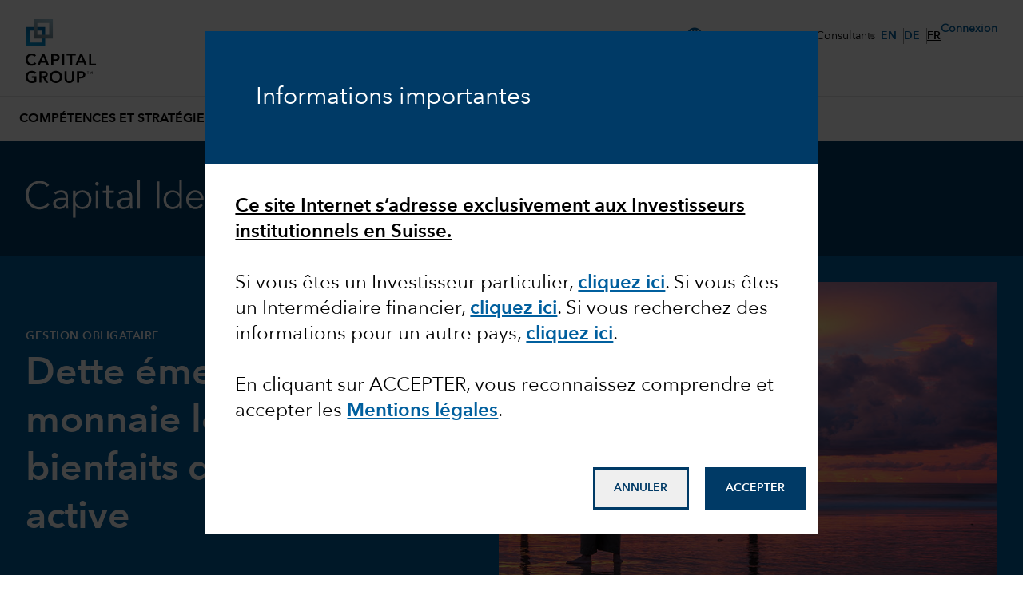

--- FILE ---
content_type: text/html;charset=utf-8
request_url: https://www.capitalgroup.com/institutions/ch/fr/insights/articles/unleashing-the-potential-navigating-local-currency-emd-with-active-management.html
body_size: 35434
content:

<!DOCTYPE HTML>
<html lang="fr">
    <head><script type="text/javascript" src="https://www.capitalgroup.com/static/9484b13dca20449d089e0c5fcea19c38f97d0011b1d4ed" async ></script><script>window.LCP||(window.LCP={}),window.LCP.isBotTraffic=true,window.LCP.cgbmal="xbpf";</script>
  <meta charset="UTF-8"/>
  <title>Dette émergente en monnaie locale : les bienfaits de la gestion active | Capital Group</title>
  <meta name="keywords" content="Construction de portefeuille,Marchés émergents,Gestion active,Article,Obligations,Obligations,Obligations,Capital Group,Investor Insights"/>
  <meta name="description" content="S’il est vrai qu’une gestion passive donne accès à moindre coût à la dette des pays émergents en monnaie locale, nous nous attachons ici à démontrer ce que peut apporter une allocation active à cette classe d’actifs. Et nous terminons en recensant les trois compétences clés d’un gérant de portefeuille spécialisé dans la dette émergente."/>
  <meta name="template" content="gds---product-article"/>
  <meta name="viewport" content="width=device-width, initial-scale=1"/>
  
  
  <meta name="article-date" data-type="date" content="07-06-2024 12:00"/>
  
  <meta name="category" content="Obligations"/>
  <meta name="categorySearch" content="Obligations"/>
  <meta name="content-type" content="Article,Capital Group"/>
  <meta name="primary-topic" content="Obligations"/>
  
  <meta name="thumbnail-url" content="/content/dam/cgc/tenants/eacg/images/thumbnail/unleashing-the-potential-navigating-local-currency-emd-with-active-management--thumb-707x380.jpg/jcr:content/renditions/cq5dam.thumbnail.319.319.png"/>
  
  <meta name="content-access-tier" content="false"/>
  <meta name="audience-code" content="institutions"/>
  
  
  
  
 
    <script defer="defer" type="text/javascript" src="/.rum/@adobe/helix-rum-js@%5E2/dist/rum-standalone.js"></script>
<link rel="preconnect" href="http://static.capitalgroup.com/"/>  

  
  	<script data-audience-code="institutions" data-new-site="false"></script>
  

  <script></script>
  
  <link rel="preconnect" href="https://fonts.gstatic.com/"/>
  <link rel="preconnect" href="https://static.cloud.coveo.com/"/>
  <link rel="preconnect" href="https://assets.adobedtm.com/"/>
  <link rel="preconnect" href="https://c.evidon.com/"/>
    <link rel="icon" type="image/png" href="https://static.capitalgroup.com/etc.clientlibs/capital-group/clientlibs/clientlib-site/resources/images/apple-touch-icon.png" sizes="196x196"/>


  
  
  
  
     <link rel="alternate" hreflang="en-au" href="https://www.capitalgroup.com/institutions/au/en/insights/articles/unleashing-the-potential-navigating-local-currency-emd-with-active-management.html"/></link>
  
     <link rel="alternate" hreflang="en-at" href="https://www.capitalgroup.com/institutions/at/en/insights/articles/unleashing-the-potential-navigating-local-currency-emd-with-active-management.html"/></link>
  
     <link rel="alternate" hreflang="de-at" href="https://www.capitalgroup.com/institutions/at/de/insights/articles/unleashing-the-potential-navigating-local-currency-emd-with-active-management.html"/></link>
  
     <link rel="alternate" hreflang="en-be" href="https://www.capitalgroup.com/institutions/be/en/insights/articles/unleashing-the-potential-navigating-local-currency-emd-with-active-management.html"/></link>
  
     <link rel="alternate" hreflang="fr-be" href="https://www.capitalgroup.com/institutions/be/fr/insights/articles/unleashing-the-potential-navigating-local-currency-emd-with-active-management.html"/></link>
  
     <link rel="alternate" hreflang="en-dk" href="https://www.capitalgroup.com/institutions/dk/en/insights/articles/unleashing-the-potential-navigating-local-currency-emd-with-active-management.html"/></link>
  
     <link rel="alternate" hreflang="en-fi" href="https://www.capitalgroup.com/institutions/fi/en/insights/articles/unleashing-the-potential-navigating-local-currency-emd-with-active-management.html"/></link>
  
     <link rel="alternate" hreflang="en-fr" href="https://www.capitalgroup.com/institutions/fr/en/insights/articles/unleashing-the-potential-navigating-local-currency-emd-with-active-management.html"/></link>
  
     <link rel="alternate" hreflang="fr-fr" href="https://www.capitalgroup.com/institutions/fr/fr/insights/articles/unleashing-the-potential-navigating-local-currency-emd-with-active-management.html"/></link>
  
     <link rel="alternate" hreflang="en-de" href="https://www.capitalgroup.com/institutions/de/en/insights/articles/unleashing-the-potential-navigating-local-currency-emd-with-active-management.html"/></link>
  
     <link rel="alternate" hreflang="de-de" href="https://www.capitalgroup.com/institutions/de/de/insights/articles/unleashing-the-potential-navigating-local-currency-emd-with-active-management.html"/></link>
  
     <link rel="alternate" hreflang="en-hk" href="https://www.capitalgroup.com/institutions/hk/en/insights/articles/unleashing-the-potential-navigating-local-currency-emd-with-active-management.html"/></link>
  
     <link rel="alternate" hreflang="zh-hk" href="https://www.capitalgroup.com/institutions/hk/zh_hk/insights/articles/unleashing-the-potential-navigating-local-currency-emd-with-active-management.html"/></link>
  
     <link rel="alternate" hreflang="en-is" href="https://www.capitalgroup.com/institutions/is/en/insights/articles/unleashing-the-potential-navigating-local-currency-emd-with-active-management.html"/></link>
  
     <link rel="alternate" hreflang="en-ie" href="https://www.capitalgroup.com/institutions/ie/en/insights/articles/unleashing-the-potential-navigating-local-currency-emd-with-active-management.html"/></link>
  
     <link rel="alternate" hreflang="en-it" href="https://www.capitalgroup.com/institutions/it/en/insights/articles/unleashing-the-potential-navigating-local-currency-emd-with-active-management.html"/></link>
  
     <link rel="alternate" hreflang="it-it" href="https://www.capitalgroup.com/institutions/it/it/insights/articles/unleashing-the-potential-navigating-local-currency-emd-with-active-management.html"/></link>
  
     <link rel="alternate" hreflang="en-lu" href="https://www.capitalgroup.com/institutions/lu/en/insights/articles/unleashing-the-potential-navigating-local-currency-emd-with-active-management.html"/></link>
  
     <link rel="alternate" hreflang="de-lu" href="https://www.capitalgroup.com/institutions/lu/de/insights/articles/unleashing-the-potential-navigating-local-currency-emd-with-active-management.html"/></link>
  
     <link rel="alternate" hreflang="fr-lu" href="https://www.capitalgroup.com/institutions/lu/fr/insights/articles/unleashing-the-potential-navigating-local-currency-emd-with-active-management.html"/></link>
  
     <link rel="alternate" hreflang="en-nl" href="https://www.capitalgroup.com/institutions/nl/en/insights/articles/unleashing-the-potential-navigating-local-currency-emd-with-active-management.html"/></link>
  
     <link rel="alternate" hreflang="en-no" href="https://www.capitalgroup.com/institutions/no/en/insights/articles/unleashing-the-potential-navigating-local-currency-emd-with-active-management.html"/></link>
  
     <link rel="alternate" hreflang="en-pt" href="https://www.capitalgroup.com/institutions/pt/en/insights/articles/unleashing-the-potential-navigating-local-currency-emd-with-active-management.html"/></link>
  
     <link rel="alternate" hreflang="en-sg" href="https://www.capitalgroup.com/institutions/sg/en/insights/articles/unleashing-the-potential-navigating-local-currency-emd-with-active-management.html"/></link>
  
     <link rel="alternate" hreflang="en-es" href="https://www.capitalgroup.com/institutions/es/en/insights/articles/unleashing-the-potential-navigating-local-currency-emd-with-active-management.html"/></link>
  
     <link rel="alternate" hreflang="es-es" href="https://www.capitalgroup.com/institutions/es/es/insights/articles/unleashing-the-potential-navigating-local-currency-emd-with-active-management.html"/></link>
  
     <link rel="alternate" hreflang="en-se" href="https://www.capitalgroup.com/institutions/se/en/insights/articles/unleashing-the-potential-navigating-local-currency-emd-with-active-management.html"/></link>
  
     <link rel="alternate" hreflang="en-ch" href="https://www.capitalgroup.com/institutions/ch/en/insights/articles/unleashing-the-potential-navigating-local-currency-emd-with-active-management.html"/></link>
  
     <link rel="alternate" hreflang="de-ch" href="https://www.capitalgroup.com/institutions/ch/de/insights/articles/unleashing-the-potential-navigating-local-currency-emd-with-active-management.html"/></link>
  
     <link rel="alternate" hreflang="fr-ch" href="https://www.capitalgroup.com/institutions/ch/fr/insights/articles/unleashing-the-potential-navigating-local-currency-emd-with-active-management.html"/></link>
  
     <link rel="alternate" hreflang="en-tw" href="https://www.capitalgroup.com/institutions/tw/en/insights/articles/unleashing-the-potential-navigating-local-currency-emd-with-active-management.html"/></link>
  
     <link rel="alternate" hreflang="en-gb" href="https://www.capitalgroup.com/institutions/gb/en/insights/articles/unleashing-the-potential-navigating-local-currency-emd-with-active-management.html"/></link>
  
  

<script defer src="https://static.capitalgroup.com/etc.clientlibs/capital-group/clientlibs/theme/resources/hash-11faab05/js/entry.js"></script>

<link rel="stylesheet" href="https://static.capitalgroup.com/etc.clientlibs/capital-group/clientlibs/ui.frontend/resources/githash-f1d9ba3/platform/css/entry.css"/>


<link rel="stylesheet" href="https://static.capitalgroup.com/etc.clientlibs/capital-group/clientlibs/ui.frontend/resources/githash-f1d9ba3/components/usablenet/css/entry.css"/>



  
    
    

    

    


        <script type="text/javascript" src="//assets.adobedtm.com/fa995f5bb0fe/c3b3cc161774/launch-325aa6634187.min.js" async></script>


    
    
    
    
    

  
  

    <script>CQURLInfo={"requestPath":"/content/eacg/ch/fr/institutions/home/insights/articles/unleashing-the-potential-navigating-local-currency-emd-with-active-management","extension":"html","selectors":[],"systemId":"0","runModes":"crx3composite,nosamplecontent,publish,cloud-ready"};</script>
<script src="https://static.capitalgroup.com/etc.clientlibs/capital-group/components/structure/v2/page/clientlibs/analytics.lc-121abc3e94f027830c5fd49d245fb1df-lc.min.js"></script>


<script type="text/javascript">
  if (!Analytics?.singlePageApp) { //adding RSBU helper function logic
    var Analytics = {};
    var AnalyticsQueue = [];
    Analytics.singlePageApp = {
      recordStateByURI: function (uri, data) {
        var analyticsDataObject = { uri: uri, data: data };
        AnalyticsQueue.push(analyticsDataObject);
        try{
	   _satellite.track("RSBUWrapper");
        }catch(error){
           console.log("Adobe Launch not loaded",error);
	}
      },
    };
  }
  function PageLoadStarted() {
    var navigation = getNavigationItem(),
      basePageUrl = getBasePageURL(),
      advisorId = getCookie("AEID"),
      institutionalId = getCookie("inst-nc"),
      investorId = getCookie("GUID"),
      partyId = getCookie("PARTYID"),
      visionId = getCookie("visionid"),
      userRole = getCookie("userROLE"),
      dealerCode = getCookie("dealerCode"),
      planParticipantId = getURLSearchParam("prop36"),
      planType = getURLSearchParam("prop31"),
      planICU = getURLSearchParam("prop33"),
      tracSponsorId = getURLSearchParam("opid"),
      planId = getURLSearchParam("prop32");

    window.appEventData = window.appEventData || [];
    appEventData.push({
      event: "Page Load Started",
      page: {
        baseURL: basePageUrl,
        channel:"",
        navigationPath: navigation,
        pageName: "articles > Dette émergente en monnaie locale : les bienfaits de la gestion active",
        siteAudience: "institutions",
        siteCountry: "ch",
        siteLanguage: "fr",
        siteSection1: "Insights",
        siteSection2: "Articles",
        siteSection3: "Dette émergente en monnaie locale : les bienfaits de la gestion active",
        siteSection4: "",
        webPageType: "AEM",
        workfrontID: ""
      },
      user: {
        advisorId: advisorId,
        dealerCode: dealerCode,
        dealerFirmPersonalization: "",
        institutionalID: institutionalId,
        institutionalPartyId: "",
        investorId: investorId,
        partyId: partyId,
        pcsSfmcId: "",
        personaSegment: "",
        planICU: planICU,
        planId: planId,
        planParticipantId: planParticipantId,
        planType: planType,
        toolPartyId: "",
        tracSponsorId: tracSponsorId,
        userInitials: "",
        userRole: userRole,
        visionId: visionId,
      },
    });
  }

  function PageLoadCompleted() {
	  
    try { // handle page and user overrides
    let pageObjOverride = JSON.parse(localStorage.getItem('pageObjectOverride'));
    let userObjOverride = JSON.parse(localStorage.getItem('userObjectOverride'));

    if (pageObjOverride || userObjOverride) {
      let currentState = {};

      if (window.appEventData._computedStateAtIndex) {
        currentState = JSON.parse(JSON.stringify(window.appEventData._computedStateAtIndex(0)));
        currentState.event = 'Page Load Started';
      } else {
        // Fallback mechanism
        currentState = JSON.parse(JSON.stringify(window.appEventData[0]));
        currentState.event = 'Page Load Started';
      }
        pageObjOverride ? Object.assign(currentState.page, pageObjOverride) : null;
        userObjOverride ? Object.assign(currentState.user, userObjOverride) : null;
        
        window.appEventData.push(currentState);
  
  
        localStorage.removeItem('pageObjectOverride');
        localStorage.removeItem('userObjectOverride');
      }
    } catch(e) {
      console.error("error: failed to override page view values");
    }
    
    try { //get sandwich events
      let getAnalyticsEvent = JSON.parse(
        localStorage.getItem("pushAnalyticsEvent")
      );
      
      if (getAnalyticsEvent) {
        let allEvents = Array.of(getAnalyticsEvent).flat();
        allEvents.forEach(event => window.appEventData.push(event))
        
      }
      
      localStorage.removeItem("pushAnalyticsEvent");
    } catch(e) {
      console.error("error: failed to sandwich analytics events");
    }
    
    window.appEventData.push({ event: "Page Load Completed" });
    console.log("page loaded", window.appEventData);
    localStorage.removeItem("navigation");
      
  }

  function isDuplicatePageComplete() {
    try {
      let prevEvent = window.appEventData[window.appEventData.length - 1];
      return prevEvent.event === 'Page Load Completed';
    } catch (e) {
      return false;
    }
  }

  PageLoadStarted();
  
  window.addEventListener("load", (event) => {
	  if(!window.suppressAemPageloadAnalytics && !isDuplicatePageComplete()) {
      initializeSiteSections();
      PageLoadCompleted();
    }
  });

  //Set eVar36 Global Navigation Value
  window.addEventListener("load", (event) => {
    
    document.querySelectorAll(".gds-footer a").forEach((item) => { //Footer
      item.addEventListener("click", function (e) {
        localStorage.setItem("navigation", 'Footer');
      });
    });
  });

</script>
<script type="text/javascript">
  // code for PingSession
  window.addEventListener('load', (event) => {
    try {
        var audience = window.appEventData?.computedState?.page?.siteAudience?.toLowerCase();
        function ping(url) {
          if(window.location.hostname.indexOf('capitalgroup.com') > -1) {
            var pingImg = new Image();
            pingImg.src = url;
          }
        }
        switch (audience) {
            case "advisor":
                if (typeof CONTEXT_PATH === "undefined" || CONTEXT_PATH !== "/advisor") {
                    ping("/advisor/servlet/PingSession");
                }
                if ((typeof isBobAppLayer === "undefined" || !isBobAppLayer) && (typeof CGC !== 'undefined' && CGC.isBobLoggedIn())) {
                    ping("/advisor/accounts/account/ping-session.htm");
                }
                break;
            case "institutional":
                if ((typeof isCgiiAppLayer === "undefined" || !isCgiiAppLayer)) {
                    ping("/us/servlet/PingSession");
                }
                break;
        }
    } catch (e) {
        console.debug('Error trying to ping cgc keep alive');
    }
});
</script>
  <!-- requestPath = /content/eacg/ch/fr/institutions/home/insights/articles/unleashing-the-potential-navigating-local-currency-emd-with-active-management -->

<script>(window.BOOMR_mq=window.BOOMR_mq||[]).push(["addVar",{"rua.upush":"false","rua.cpush":"true","rua.upre":"false","rua.cpre":"false","rua.uprl":"false","rua.cprl":"false","rua.cprf":"false","rua.trans":"SJ-55e8efef-4c41-4fa1-9ee6-15e161b9f222","rua.cook":"false","rua.ims":"false","rua.ufprl":"false","rua.cfprl":"true","rua.isuxp":"false","rua.texp":"norulematch","rua.ceh":"false","rua.ueh":"false","rua.ieh.st":"0"}]);</script>
                              <script>!function(e){var n="https://s.go-mpulse.net/boomerang/";if("False"=="True")e.BOOMR_config=e.BOOMR_config||{},e.BOOMR_config.PageParams=e.BOOMR_config.PageParams||{},e.BOOMR_config.PageParams.pci=!0,n="https://s2.go-mpulse.net/boomerang/";if(window.BOOMR_API_key="A4ED4-XBESS-AAST7-5CKFC-J42BE",function(){function e(){if(!o){var e=document.createElement("script");e.id="boomr-scr-as",e.src=window.BOOMR.url,e.async=!0,i.parentNode.appendChild(e),o=!0}}function t(e){o=!0;var n,t,a,r,d=document,O=window;if(window.BOOMR.snippetMethod=e?"if":"i",t=function(e,n){var t=d.createElement("script");t.id=n||"boomr-if-as",t.src=window.BOOMR.url,BOOMR_lstart=(new Date).getTime(),e=e||d.body,e.appendChild(t)},!window.addEventListener&&window.attachEvent&&navigator.userAgent.match(/MSIE [67]\./))return window.BOOMR.snippetMethod="s",void t(i.parentNode,"boomr-async");a=document.createElement("IFRAME"),a.src="about:blank",a.title="",a.role="presentation",a.loading="eager",r=(a.frameElement||a).style,r.width=0,r.height=0,r.border=0,r.display="none",i.parentNode.appendChild(a);try{O=a.contentWindow,d=O.document.open()}catch(_){n=document.domain,a.src="javascript:var d=document.open();d.domain='"+n+"';void(0);",O=a.contentWindow,d=O.document.open()}if(n)d._boomrl=function(){this.domain=n,t()},d.write("<bo"+"dy onload='document._boomrl();'>");else if(O._boomrl=function(){t()},O.addEventListener)O.addEventListener("load",O._boomrl,!1);else if(O.attachEvent)O.attachEvent("onload",O._boomrl);d.close()}function a(e){window.BOOMR_onload=e&&e.timeStamp||(new Date).getTime()}if(!window.BOOMR||!window.BOOMR.version&&!window.BOOMR.snippetExecuted){window.BOOMR=window.BOOMR||{},window.BOOMR.snippetStart=(new Date).getTime(),window.BOOMR.snippetExecuted=!0,window.BOOMR.snippetVersion=12,window.BOOMR.url=n+"A4ED4-XBESS-AAST7-5CKFC-J42BE";var i=document.currentScript||document.getElementsByTagName("script")[0],o=!1,r=document.createElement("link");if(r.relList&&"function"==typeof r.relList.supports&&r.relList.supports("preload")&&"as"in r)window.BOOMR.snippetMethod="p",r.href=window.BOOMR.url,r.rel="preload",r.as="script",r.addEventListener("load",e),r.addEventListener("error",function(){t(!0)}),setTimeout(function(){if(!o)t(!0)},3e3),BOOMR_lstart=(new Date).getTime(),i.parentNode.appendChild(r);else t(!1);if(window.addEventListener)window.addEventListener("load",a,!1);else if(window.attachEvent)window.attachEvent("onload",a)}}(),"".length>0)if(e&&"performance"in e&&e.performance&&"function"==typeof e.performance.setResourceTimingBufferSize)e.performance.setResourceTimingBufferSize();!function(){if(BOOMR=e.BOOMR||{},BOOMR.plugins=BOOMR.plugins||{},!BOOMR.plugins.AK){var n="true"=="true"?1:0,t="",a="cj23ayaxhvwde2ll3feq-f-64104bbb1-clientnsv4-s.akamaihd.net",i="false"=="true"?2:1,o={"ak.v":"39","ak.cp":"579965","ak.ai":parseInt("376497",10),"ak.ol":"0","ak.cr":8,"ak.ipv":4,"ak.proto":"h2","ak.rid":"ef2ada1a","ak.r":45721,"ak.a2":n,"ak.m":"x","ak.n":"essl","ak.bpcip":"18.117.176.0","ak.cport":34710,"ak.gh":"23.33.25.17","ak.quicv":"","ak.tlsv":"tls1.3","ak.0rtt":"","ak.0rtt.ed":"","ak.csrc":"-","ak.acc":"","ak.t":"1768675657","ak.ak":"hOBiQwZUYzCg5VSAfCLimQ==PrCDhIE2sDA9R0j0H2Ybn8hN4EEhB8bqDcyLWJJ3mS7ekyCvizpq9Y4weLRWJ4fo4V6b5j7ndwGx+jbHm+g2jKKcDy/4IX9mo+u6tUjZg/Dl+VLgHfKGf4BXl3HxbdRZHAdJmlcHRhqqm3c1E8j0sOmLjJNWuSs+Ig5ps/5xQyrYQrC+Xa7g0/a/czEfwgrCVRyMeZeftJWj4anSM/[base64]","ak.pv":"827","ak.dpoabenc":"","ak.tf":i};if(""!==t)o["ak.ruds"]=t;var r={i:!1,av:function(n){var t="http.initiator";if(n&&(!n[t]||"spa_hard"===n[t]))o["ak.feo"]=void 0!==e.aFeoApplied?1:0,BOOMR.addVar(o)},rv:function(){var e=["ak.bpcip","ak.cport","ak.cr","ak.csrc","ak.gh","ak.ipv","ak.m","ak.n","ak.ol","ak.proto","ak.quicv","ak.tlsv","ak.0rtt","ak.0rtt.ed","ak.r","ak.acc","ak.t","ak.tf"];BOOMR.removeVar(e)}};BOOMR.plugins.AK={akVars:o,akDNSPreFetchDomain:a,init:function(){if(!r.i){var e=BOOMR.subscribe;e("before_beacon",r.av,null,null),e("onbeacon",r.rv,null,null),r.i=!0}return this},is_complete:function(){return!0}}}}()}(window);</script></head>
    <body class="articlepage page basicpage" data-cmp-link-accessibility-enabled data-cmp-link-accessibility-text="s’ouvre dans un nouvel onglet" data-cmp-data-layer-name="adobeDataLayer">
        
        
        
            




            
<div class="root container responsivegrid">

    
    <div id="container-f5d6177815" class="cmp-container">
        


<div class="aem-Grid aem-Grid--12 aem-Grid--default--12 ">
    
    <div class="header aem-GridColumn aem-GridColumn--default--12">

<link rel="preload" href="https://static.capitalgroup.com/etc.clientlibs/capital-group/clientlibs/clientlib-site/resources/fonts/avenir-next/AvenirNextLTCom-Regular.woff2" as="font" type="font/woff2"/>
<link rel="preload" href="https://static.capitalgroup.com/etc.clientlibs/capital-group/clientlibs/clientlib-site/resources/fonts/avenir-next/AvenirNextLTCom-Demi.woff2" as="font" type="font/woff2"/>
<link rel="stylesheet" href="https://static.capitalgroup.com/etc.clientlibs/capital-group/clientlibs/self-include-components/header/resources/hash-7d596e7a/css/style.css"/>
<link class="gds-header__post-render-link" rel="stylesheet" data-href="/etc.clientlibs/capital-group/clientlibs/self-include-components/header/resources/hash-7d596e7a/css/post-render.css"/>
<link rel="preload" crossorigin as="font" type="font/woff2" href="https://fonts.gstatic.com/s/materialsymbolsoutlined/v170/kJF1BvYX7BgnkSrUwT8OhrdQw4oELdPIeeII9v6oDMzByHX9rA6RzaxHMPdY43zj-jCxv3fzvRNU22ZXGJpEpjC_1v-p_4MrImHCIJIZrDCvHOejbd5zrDAt.woff2"/>

<style>
  @font-face {
    font-family: "AvenirNextLTCom-Regular";
    src: url("/etc.clientlibs/capital-group/clientlibs/clientlib-site/resources/fonts/avenir-next/AvenirNextLTCom-Regular.woff2");
  }

  @font-face {
    font-family: "AvenirNextLTCom-Demi";
    src: url("/etc.clientlibs/capital-group/clientlibs/clientlib-site/resources/fonts/avenir-next/AvenirNextLTCom-Demi.woff2");
  }

  @font-face {
    font-family: "Material Symbols Outlined";
    font-weight: 400;
    font-style: normal;
    font-display: block; /* don't show text until font has loaded in */
    src: url(https://fonts.gstatic.com/s/materialsymbolsoutlined/v170/kJF1BvYX7BgnkSrUwT8OhrdQw4oELdPIeeII9v6oDMzByHX9rA6RzaxHMPdY43zj-jCxv3fzvRNU22ZXGJpEpjC_1v-p_4MrImHCIJIZrDCvHOejbd5zrDAt.woff2)
      format("woff2");
  }
</style>


  

<dialog id="attestationDialog" data-cookie-path="/institutions/ch/fr" data-campaign-code="AttestationSeen">
    <div id="attestationHeadline">
        <div id="outerSelfAttestationWindow">
            <div id="attestationTitle">
                <h3>Informations importantes</h3>
            </div>
        </div>
    </div>
    <div id="attestationDisclosures">
        <div id="innerSelfAttestationWindow">
            <div id="attestationDisclosure">
                <h4><span style="	font-weight: normal;
"><b><u>Ce site Internet s’adresse exclusivement aux Investisseurs institutionnels en Suisse.</u></b></span></h4>
<h4> </h4>
<h4><span style="	font-weight: normal;
">Si vous êtes un Investisseur particulier, </span><a href="https://www.capitalgroup.com/individual-investors/ch/fr" data-disable-analytics="false" data-analytics-label="trackLink:anchorClick" data-analytics-placement="Text" data-analytics-id="cliquez ici"><b>cliquez ici</b></a><span style="	font-weight: normal;
">. Si vous êtes un Intermédiaire financier, </span><a href="https://www.capitalgroup.com/intermediaries/ch/fr" data-disable-analytics="false" data-analytics-label="trackLink:anchorClick" data-analytics-placement="Text" data-analytics-id="cliquez ici"><b>cliquez ici</b></a><span style="	font-weight: normal;
">. Si vous recherchez des informations pour un autre pays, </span><a href="https://www.capitalgroup.com/content/capital-group/entry-page/choose-location.html" data-disable-analytics="false" data-analytics-label="trackLink:anchorClick" data-analytics-placement="Text" data-analytics-id="cliquez ici"><b>cliquez ici</b></a>.</h4>
<h4> </h4>
<h4><span style="	font-weight: normal;
">En cliquant sur ACCEPTER, vous reconnaissez comprendre et accepter les </span><a href="/eacg/entry-page/shared/legal-fr.html" data-disable-analytics="false" data-analytics-label="trackLink:anchorClick" data-analytics-placement="Text" data-analytics-id="Mentions légales"><b>Mentions légales</b></a>.</h4>
            </div>
        </div>
    </div>
    <div id="attestationButtonContainer">
        <button aria-label="Decline" id="attestationDecline" data-cancel-path="https://www.capitalgroup.com/">ANNULER</button>
        <button aria-label="Accept" id="attestationAccept">ACCEPTER</button>
    </div>
</dialog>

<style>
    #attestationDialog {
        max-height: 90vh;
        padding: 0;
        border: none;
    }
    
    #attestationHeadline {
        background-color: #003A66;
        display: flex;
        align-items: center;
        padding: 64px;
    }

    #attestationHeadline h1, 
    #attestationHeadline h2, 
    #attestationHeadline h3, 
    #attestationHeadline h4, 
    #attestationHeadline p {
        color: white;
    }

    #attestationTitle h3 {
        font-size: 22px;
        line-height: 30px
    }

    @media all and (min-width: 1025px) {
        #attestationTitle h3 {
            font-size:30px;
            line-height: 38px
        }
    }
        
    #outerSelfAttestationWindow {
        margin: 0;
        width: 100%;
    }
    
    #attestationHeadline p {
        font-size: 1.25rem; 
        line-height: 1.75rem;
    }
    
    #attestationButtonContainer {
        padding: 5%;
    }
    
    #attestationButtonContainer button {
        display: block;
        justify-content: space-between !important;
        padding: 1rem 1.5rem !important;
        font-family: AvenirNextLTCom-Demi, Arial, Helvetica, sans-serif !important;
        font-size: .875rem !important;
        font-weight: 600 !important;
        line-height: 1rem !important;
        width: 100%;
        border: 2.5px solid #003A66;
    }
    
    #attestationDecline {
        color: #003A66;
        margin-bottom: 16px;
    }

    #attestationDecline:hover {
        --tw-bg-opacity: 1;
        background-color: rgb(182 234 255 / var(--tw-bg-opacity));
        background-image: radial-gradient(circle, var(--tw-gradient-stops));
        --tw-gradient-from: transparent 1% var(--tw-gradient-from-position);
        --tw-gradient-to: #fff0 var(--tw-gradient-to-position);
        --tw-gradient-stops: var(--tw-gradient-from), var(--tw-gradient-to);
        --tw-gradient-to: #fffc 1% var(--tw-gradient-to-position);
        background-size: 15000%;
    }
    
    #attestationAccept {
        background-color: #003A66;
        color: white;
    }

    #attestationAccept:hover {
        --tw-bg-opacity: 1;
        background-color: rgb(0 95 158 / var(--tw-bg-opacity));
        background-image: radial-gradient(circle, var(--tw-gradient-stops));
        --tw-gradient-from: transparent 1% var(--tw-gradient-from-position);
        --tw-gradient-to: #fff0 var(--tw-gradient-to-position);
        --tw-gradient-stops: var(--tw-gradient-from), var(--tw-gradient-to);
        --tw-gradient-to: #00294b 1% var(--tw-gradient-to-position);
        background-size: 15000%;
    }
    
    #attestationDecline:focus, 
    #attestationAccept:focus,
    #attestationDisclosure a:focus {
        outline: 2px solid #003A66;
        outline-offset: 2px;
    }

    #innerSelfAttestationWindow {
        max-height: 55vh;
        padding: 5%;
        overflow: auto;
    }

    #attestationDisclosure b {
        font-family: "AvenirNextLTCom-Demi",Arial,sans-serif,"NotoSans-Bold","NotoSansJP-Bold","NotoSansKR-Bold","NotoSansSC-Bold","NotoSansTC-Bold";
    }

    #attestationDisclosure p {
        color: #000;
        font-family: "AvenirNextLTCom-Regular", Arial, sans-serif, "NotoSans-Regular", "NotoSansJP-Regular", "NotoSansKR-Regular", "NotoSansSC-Regular", "NotoSansTC-Regular";
        font-size: 16px;
        line-height: 22px;
    }

    @media (min-width: 1025px) {
        #attestationDisclosure p{
            font-size: 18px;
            line-height: 25px;
        }
    }

    #attestationDisclosure a {
        --tw-border-opacity: 1;
        border-color: rgb(0 95 158 / var(--tw-border-opacity));
        --tw-text-opacity: 1;
        color: rgb(0 95 158 / var(--tw-text-opacity));
        text-decoration-line: underline;
        text-decoration-color: #005f9e;
    }

	#attestationDisclosure a:hover {
        --tw-text-opacity: 1;
        color: rgb(0 58 102 / var(--tw-text-opacity));
        text-decoration-color: #003a66;
    }

    ::backdrop {
      background-color: #000; 
      opacity: 0.75;
    }
    
    /* Larger Screens */
    @media screen and (min-width: 768px) {
        #attestationButtonContainer {
            float: right;
            padding: 2%;
        }
        
        #attestationButtonContainer button {
            width: auto;
            display: inline-block;
        }

        #attestationDecline {
            margin-right: 16px;
        }
        
        #attestationDialog {
            width: 60% !important;
        }
    }

    @media screen and (max-width: 768px) {

        #attestationButtonContainer {
            position: static;
            bottom: 0;
            left: 0;
            background: white;
        }

        #attestationDialog #attestationHeadline {
            padding: 32px;
        }
    }

</style>

<script>

    class CGAttestations {

    static EXPIRATION_DAYS = 365;
    static LOCALSTORAGE_KEY = "cgAttestations";
    static USERAGENT_FILTER = ["coveo", "hanzo", "bingbot", "googlebot", "slurp", "duckduckbot"];

    static ATTESTATION_ID = "#attestationDialog";
    static ATTESTATION_ACCEPT_ID = "#attestationAccept";
    static ATTESTATION_DECLINE_ID = "#attestationDecline";

    //TODO add advanced logic for EACG, currently audienceCode only handles NACG tri-sites use case
    static getPageAttestationKey() {
        
        let attestationKey = "defaultAttestation";
        
        try {
            const audienceCodeMeta = document.querySelector('meta[name="audience-code"]');
            const audienceCode = audienceCodeMeta.getAttribute('content');
            attestationKey = audienceCode ? audienceCode : attestationKey;
        } catch(e) {
            console.error("error deriving attestationKey");
        }
        
        return attestationKey;
    }

    static init(attestationKey, preCheckFunc, postInitFunc) {
        //Remove expired attestations
        CGAttestations.deleteAllExpiredAttestations();
        
        //User Agent Check
        try {
            const userAgent = window.navigator.userAgent.toLowerCase();
            const filteredAgents = CGAttestations.USERAGENT_FILTER.filter(e => userAgent.indexOf(e) > -1);
            if(filteredAgents.length > 0) {
                return; //Don't display attestations for search indexers.
            }
        } catch(e) {
            console.error("error checking user agents for attestation");
        }
        
        if(preCheckFunc && typeof preCheckFunc === 'function') {
            if(!preCheckFunc()){
                return; //If preCheckFunc returns false do not show the attestation as prechecks failed.
            }
        }
        
        if(!CGAttestations.hasAttestation(attestationKey)) {
            const attestationDialog = document.querySelector(CGAttestations.ATTESTATION_ID);
            
            if(attestationDialog) {
                CGAttestations.initAttestationButtons(attestationDialog, attestationKey);
                CGAttestations.showAttestation(attestationDialog);
            }
        }
        
        if(postInitFunc && typeof postInitFunc === 'function') {
            postInitFunc();
        }
    }

    //CRUD Functions

    //CREATE
    static getExpirationTimestamp(days) {
        const now = new Date();
        now.setDate(now.getDate() + days);
        return now.getTime();
    }

    static addNewAttestation(attestationKey, daysUntilExpiration, contextData) {
        //Check for dupes if exists, extendExpiry
        const dupe = CGAttestations.findAttestation(attestationKey);
        if(dupe.length > 0) {
            CGAttestations.extendExpiry(attestationKey, daysUntilExpiration, contextData);
            return;
        }
        
        const currAttestations = CGAttestations.getAllCurrentAttestations() || [];
        let newAttestation = {};
        newAttestation.attestationKey = attestationKey;
        
        if(daysUntilExpiration && typeof daysUntilExpiration === 'number') {
            newAttestation.expiration = CGAttestations.getExpirationTimestamp(daysUntilExpiration);
        } else {
            newAttestation.expiration = CGAttestations.getExpirationTimestamp(CGAttestations.EXPIRATION_DAYS);
        }
        
        newAttestation.origin = window.location.href;
        
        if(contextData && typeof contextData === 'object') {
            newAttestation.context = contextData;
        }
        
        currAttestations.push(newAttestation);
        localStorage.setItem(CGAttestations.LOCALSTORAGE_KEY, JSON.stringify(currAttestations));
    }

    //READ
    static getAllCurrentAttestations() {
        return JSON.parse(localStorage.getItem(CGAttestations.LOCALSTORAGE_KEY));
    }

    static findAttestation(attestationKey) {
        const currAttestations = CGAttestations.getAllCurrentAttestations() || [];
        return currAttestations.filter(e => e.attestationKey && e.attestationKey === attestationKey);
    }

    static hasAttestation(attestationKey) {
        const filteredAttestations = CGAttestations.findAttestation(attestationKey);
        return filteredAttestations.length > 0;
    }

    //UPDATE
    static extendExpiry(attestationKey, daysUntilExpiration, contextData) {
        CGAttestations.deleteAttestation(attestationKey);
        CGAttestations.addNewAttestation(attestationKey, daysUntilExpiration, contextData);
    }

    //DELETE
    static deleteAttestation(attestationKey) {
        const currAttestations = CGAttestations.getAllCurrentAttestations() || [];
        const newAttestations = currAttestations.filter(e => e.attestationKey && e.attestationKey !== attestationKey);
        localStorage.setItem(CGAttestations.LOCALSTORAGE_KEY, JSON.stringify(newAttestations));
    }

    static deleteAllExpiredAttestations() {
        const currTime = Date.now();
        const currAttestations = CGAttestations.getAllCurrentAttestations() || [];
        const unexpiredAttestations = currAttestations.filter(e => e.expiration && e.expiration > currTime);
        
        localStorage.setItem(CGAttestations.LOCALSTORAGE_KEY, JSON.stringify(unexpiredAttestations));
    }

    static deleteAllAttestations() {
        localStorage.removeItem(CGAttestations.LOCALSTORAGE_KEY);
    }

    //HELPER FUNCTIONS

    static showAttestation(attestationDialog) {
        if(attestationDialog) {
            document.documentElement.style.overflow = 'hidden';
            document.body.scroll = "no";
            attestationDialog.showModal();

            document.activeElement.blur();
        }
    }

    static hideAttestation(attestationDialog) {
        if(attestationDialog) {
            attestationDialog.close();
            document.documentElement.style.overflow = 'scroll';
            document.body.scroll = "yes";
        }
    }

    static initAttestationButtons(attestationDialog, attestationKey) {
        //add click listeners
        const acceptButton = document.querySelector(CGAttestations.ATTESTATION_ACCEPT_ID);
        const declineButton = document.querySelector(CGAttestations.ATTESTATION_DECLINE_ID);
        
        if(attestationDialog && acceptButton && declineButton && attestationKey) {
            
            acceptButton.addEventListener('click', (e) => {
                //Analytics Call
                window.appEventData = window.appEventData || [];
                
                window.appEventData.push({
                    "event": "CTA Clicked",
                    "linkInfo": {
                        "customLinkName": "Attestation_Accept"
                    }
                });
                
                CGAttestations.addNewAttestation(attestationKey);
                CGAttestations.hideAttestation(attestationDialog);
            });
            
            declineButton.addEventListener('click', (e) => {
                //Analytics Call
                window.appEventData = window.appEventData || [];
                window.appEventData.push({
                    "event": "CTA Clicked",
                    "linkInfo": {
                        "customLinkName": "Attestation_Decline"
                    }
                });
                
                CGAttestations.hideAttestation(attestationDialog);
                
                const cancelPath = e.target.getAttribute('data-cancel-path');
                if(cancelPath) {
                    window.location.href = cancelPath;
                } else if (document.referrer.length > 0  &&  document.referrer.includes("capitalgroup.com")){
                    window.location.href = document.referrer;
                } else {
                    window.location.href = "https://www.capitalgroup.com/";
                }
            });
        }
    }

    static getCookie(cookieName) {
        const documentCookie = document.cookie;
        if (documentCookie === undefined) {
            return null;
        }

        const valueRegExp = new RegExp(
            "(^" + cookieName + "| " + cookieName + ")=([^;]*)"
        );

        const cookieObject = valueRegExp.exec(documentCookie);
        if (cookieObject && cookieObject[2]) {
            const value = decodeURIComponent(cookieObject[2]);
            return value == "__invalid__" ? null : value;
        }

        return null;
    }

    }

    //////// Run every time page loads
    //Business Logic

    //Don't load attestations in authoring.
    if(window.location.origin.indexOf('adobeaemcloud.com') === -1) {

        //get page attestation key
        const attestationKey = CGAttestations.getPageAttestationKey();
        switch(attestationKey) {
            case 'advisor':

                const advisorPreCheckFunc = () => {
                    const AEID = CGAttestations.getCookie('AEID');
                    const partyId = CGAttestations.getCookie('PARTYID');
                    if(AEID || partyId) { //known user
                        const role = CGAttestations.getCookie('RR');
                        
                        if(AEID === '790200' || (role !== null && role !== 'y')) { //implicit attestation
                            CGAttestations.addNewAttestation(attestationKey, CGAttestations.EXPIRATION_DAYS, {
                                "implicit": "true", 
                                "AEID" : AEID,
                                "role" : role,
                                "partyId" : partyId
                            }); 

                            return false;
                        }
                    }
                    return true;
                }
                
                CGAttestations.init(attestationKey, advisorPreCheckFunc);
                break;

            case 'institutional':

                const instPreCheckFunc = () => {
                    const instNC = CGAttestations.getCookie('inst-nc');
                    const instPartyID = CGAttestations.getCookie('instPartyID');

                    if(instNC || instPartyID) { //User is logged in implicit attestation
                        CGAttestations.addNewAttestation(attestationKey, CGAttestations.EXPIRATION_DAYS, {
                            "implicit": "true", 
                            "instNC" : instNC,
                            "instPartyID" : instPartyID
                        }); 
                        return false;
                    }
                    return true;
                }

                CGAttestations.init(attestationKey, instPreCheckFunc);
                break;

            case 'intermediaries':
            case 'institutions':
            case 'individual-investors':
            case 'campaigns':
            case 'nrc':

                var eacgCookiePath = document.getElementById("attestationDialog").getAttribute("data-cookie-path");
                if(eacgCookiePath)
                {
                    CGAttestations.EXPIRATION_DAYS = 60;
                    CGAttestations.init(eacgCookiePath);
                }

                break;

            default:
                CGAttestations.init(attestationKey);
        }

    }

</script>


<div class="gds-header print:invisible" role="navigation" id="gds-global-header" aria-label="start of global header" data-audience-code="institutions">
  
  <script class="gds-header__site-switcher--data" type="application/json">
    {"select-another-location":{"en":"Select another location","de":"Wählen Sie einen anderen Ort","fr":"Sélectionnez un autre emplacement","zh_hk":"中國香港特別行政區","it":"Seleziona un'altra posizione","es":"Seleccione otra ubicación","nl":"Selecteer een andere locatie"},"who-are-you":{"en":"Who are you ?","de":"Wer bist du ?","fr":"Qui êtes vous ?","it":"tu chi sei ?","es":"Tipo de usuario","nl": "Wie ben jij ?","zh_hk": "你是誰 ?"},"select-your-location":{"en":"Select your location","de":"Wählen Sie Ihren Standort","zh_hk":"選擇您的地點","it":"Seleziona la tua posizione","fr": "Sélectionnez votre pays","es": "Seleccione su ubicación","nl": "Selecteer uw locatie"},"locations":[{"name":{"en":"Australia & New Zealand","de":"Australien und Neuseeland","fr":"Australia & New Zealand","zh":"澳洲及新西蘭","it":"Australia e Nuova Zelanda","es":"Australia & New Zealand","nl":"Australië en Nieuw-Zeeland"},"data-country":"au","data-language":"en","languages":["en"],"audiences":{"en":[{"links":[{"name":"Adviser","href":"/intermediaries/au/en/","data-country":"au","data-language":"en","data-audience":"adv","data-global-experience":"/au/en/adv/"}]},{"links":[{"name":"Institutions & Consultants","href":"/institutions/au/en/","data-country":"au","data-language":"en","data-audience":"ins","data-global-experience":"/au/en/ins/"}]},{"links":[{"name":"Individual Investors","href":"/individual-investors/au/en/","data-country":"au","data-language":"en","data-audience":"ind","data-global-experience":"/au/en/ind/"}]}]}},{"name":{"en":"Austria","de":"Österreich","fr":"Austria","zh":"奧地利","it":"Austria","es":"Austria","nl":"Oostenrijk"},"data-country":"at","data-language":"de","languages":["en","de"],"audiences":{"en":[{"links":[{"name":"Institutions & Consultants","href":"/institutions/at/en/","data-country":"at","data-language":"en","data-audience":"ins","data-global-experience":"/at/en/ins/"}]},{"links":[{"name":"Financial Intermediaries","href":"/intermediaries/at/en/","data-country":"at","data-language":"en","data-audience":"adv","data-global-experience":"/at/en/adv/"}]},{"links":[{"name":"Individual Investors","href":"/individual-investors/at/en/","data-country":"at","data-language":"en","data-audience":"ind","data-global-experience":"/at/en/ind/"}]}],"de":[{"links":[{"name":"Institutionelle Investoren & Consultants","href":"/institutions/at/de/","data-country":"at","data-language":"de","data-audience":"ins","data-global-experience":"/at/de/ins/"}]},{"links":[{"name":"Finanzintermediäre","href":"/intermediaries/at/de/","data-country":"at","data-language":"de","data-audience":"adv","data-global-experience":"/at/de/adv/"}]},{"links":[{"name":"Privatanleger","href":"/individual-investors/at/de/","data-country":"at","data-language":"de","data-audience":"ind","data-global-experience":"/at/de/ind/"}]}]}},{"name":{"en":"Belgium","de":"Belgien","fr":"Belgium","zh":"比利時","it":"Belgio","es":"Belgium","nl":"België"},"data-country":"be","data-language":"fr","languages":["en","fr","nl"],"audiences":{"en":[{"links":[{"name":"Institutions & Consultants","href":"/institutions/be/en/","data-country":"be","data-language":"en","data-audience":"ins","data-global-experience":"/be/en/ins/"}]},{"links":[{"name":"Financial Intermediaries","href":"/intermediaries/be/en/","data-country":"be","data-language":"en","data-audience":"adv","data-global-experience":"/be/en/adv/"}]},{"links":[{"name":"Individual Investors","href":"/individual-investors/be/en/","data-country":"be","data-language":"en","data-audience":"ind","data-global-experience":"/be/en/ind/"}]}],"fr":[{"links":[{"name":"Institutions et consultants","href":"/institutions/be/fr/","data-country":"be","data-language":"fr","data-audience":"ins","data-global-experience":"/be/fr/ins/"}]},{"links":[{"name":"Intermédiaires financiers","href":"/intermediaries/be/fr/","data-country":"be","data-language":"fr","data-audience":"adv","data-global-experience":"/be/fr/adv/"}]},{"links":[{"name":"Investisseurs particuliers","href":"/individual-investors/be/fr/","data-country":"be","data-language":"fr","data-audience":"ind","data-global-experience":"/be/fr/ind/"}]}],"nl":[{"links":[{"name":"Financiële tussenpersonen","href":"/intermediaries/be/nl/","data-country":"be","data-language":"nl","data-audience":"adv","data-global-experience":"/be/nl/adv/"}]}]}},{"name":{"en":"Canada","de":"Kanada","fr":"Canada","zh":"加拿大","it":"Canada","es":"Canada","nl":"Canada"},"data-country":"ca","data-language":"en","languages":["en","fr"],"audiences":{"en":[{"links":[{"name":"Individual Investors","href":"/individual/ca/en","data-country":"ca","data-language":"en","data-audience":"ind","data-global-experience":"/ca/en/ind/"}]},{"links":[{"name":"Financial Advisors","href":"/advisor/ca/en","data-country":"ca","data-language":"en","data-audience":"adv","data-global-experience":"/ca/en/adv/"}]},{"links":[{"name":"Institutions and Consultants","href":"/institutions/ca/en","data-country":"ca","data-language":"en","data-audience":"ins","data-global-experience":"/ca/en/ins/"}]}],"fr":[{"links":[{"name":"Particuliers","href":"/individual/ca/fr","data-country":"ca","data-language":"fr","data-audience":"ind","data-global-experience":"/ca/fr/ind/"}]},{"links":[{"name":"Conseillers financiers","href":"/advisor/ca/fr","data-country":"ca","data-language":"fr","data-audience":"adv","data-global-experience":"/ca/fr/adv/"}]},{"links":[{"name":"Institutions et consultants","href":"/institutions/ca/fr","data-country":"ca","data-language":"fr","data-audience":"ins","data-global-experience":"/ca/fr/ins/"}]}]}},{"name":{"en":"Cyprus","de":"Zypern","fr":"Cyprus","zh":"塞浦路斯","it":"Cipro","es":"Cyprus","nl":"Cyprus"},"data-country":"cy","data-language":"en","languages":["en"],"audiences":{"en":[{"links":[{"name":"Financial Intermediaries","href":"/intermediaries/cy/en","data-country":"cy","data-language":"en","data-audience":"adv","data-global-experience":"/cy/en/adv/"}]},{"links":[{"name":"Individual Investors","href":"/individual-investors/cy/en","data-country":"cy","data-language":"en","data-audience":"ind","data-global-experience":"/cy/en/ind/"}]}]}},{"name":{"en":"Denmark","de":"Dänemark","fr":"Denmark","zh":"丹麥","it":"Danimarca","es":"Denmark","nl":"Denemarken"},"data-country":"dk","data-language":"en","languages":["en"],"audiences":{"en":[{"links":[{"name":"Institutions & Consultants","href":"/institutions/dk/en","data-country":"dk","data-language":"en","data-audience":"institutions","data-global-experience":"/dk/en/ins/"}]},{"links":[{"name":"Financial Intermediaries","href":"/intermediaries/dk/en","data-country":"dk","data-language":"en","data-audience":"intermediaries","data-global-experience":"/dk/en/adv/"}]},{"links":[{"name":"Individual Investors","href":"/individual-investors/dk/en","data-country":"dk","data-language":"en","data-audience":"individual-investors","data-global-experience":"/dk/en/ind/"}]}]}},{"name":{"en":"Finland","de":"Finnland","fr":"Finland","zh":"芬蘭","it":"Finlandia","es":"Finland","nl":"Finland"},"data-country":"fi","data-language":"en","languages":["en"],"audiences":{"en":[{"links":[{"name":"Institutions & Consultants","href":"/institutions/fi/en","data-country":"fi","data-language":"en","data-audience":"institutions","data-global-experience":"/fi/en/ins/"}]},{"links":[{"name":"Financial Intermediaries","href":"/intermediaries/fi/en","data-country":"fi","data-language":"en","data-audience":"intermediaries","data-global-experience":"/fi/en/adv/"}]},{"links":[{"name":"Individual Investors","href":"/individual-investors/fi/en","data-country":"fi","data-language":"en","data-audience":"individual-investors","data-global-experience":"/fi/en/ind/"}]}]}},{"name":{"en":"France","de":"Frankreich","fr":"France","zh":"法國","it":"Francia","es":"France","nl":"Frankrijk"},"data-country":"fr","data-language":"fr","languages":["en","fr"],"audiences":{"en":[{"links":[{"name":"Institutions & Consultants","href":"/institutions/fr/en","data-country":"fr","data-language":"en","data-audience":"institutions","data-global-experience":"/fr/en/ins/"}]},{"links":[{"name":"Financial Intermediaries","href":"/intermediaries/fr/en","data-country":"fr","data-language":"en","data-audience":"intermediaries","data-global-experience":"/fr/en/adv/"}]},{"links":[{"name":"Individual Investors","href":"/individual-investors/fr/en","data-country":"fr","data-language":"en","data-audience":"individual-investors","data-global-experience":"/fr/en/ind/"}]}],"fr":[{"links":[{"name":"Institutions et consultants","href":"/institutions/fr/fr","data-country":"fr","data-language":"fr","data-audience":"institutions","data-global-experience":"/fr/fr/ins/"}]},{"links":[{"name":"Intermédiaires financiers","href":"/intermediaries/fr/fr","data-country":"fr","data-language":"fr","data-audience":"intermediaries","data-global-experience":"/fr/fr/adv/"}]},{"links":[{"name":"Investisseurs particuliers","href":"/individual-investors/fr/fr","data-country":"fr","data-language":"fr","data-audience":"individual-investors","data-global-experience":"/fr/fr/ind/"}]}]}},{"name":{"en":"Germany","de":"Deutschland","fr":"Germany","zh":"德國","it":"Germania","es":"Germany","nl":"Duitsland"},"data-country":"de","data-language":"de","languages":["en","de"],"audiences":{"en":[{"links":[{"name":"Institutions & Consultants","href":"/institutions/de/en/","data-country":"de","data-language":"en","data-audience":"institutions","data-global-experience":"/de/en/ins/"}]},{"links":[{"name":"Financial Intermediaries","href":"/intermediaries/de/en/","data-country":"de","data-language":"en","data-audience":"intermediaries","data-global-experience":"/de/en/adv/"}]},{"links":[{"name":"Individual Investors","href":"/individual-investors/de/en/","data-country":"de","data-language":"en","data-audience":"individual-investors","data-global-experience":"/de/en/ind/"}]}],"de":[{"links":[{"name":"Institutionelle Investoren & Consultants","href":"/institutions/de/de/","data-country":"de","data-language":"de","data-audience":"institutions","data-global-experience":"/de/de/ins/"}]},{"links":[{"name":"Finanzintermediäre","href":"/intermediaries/de/de/","data-country":"de","data-language":"de","data-audience":"intermediaries","data-global-experience":"/de/de/adv/"}]},{"links":[{"name":"Privatanleger","href":"/individual-investors/de/de/","data-country":"de","data-language":"de","data-audience":"individual-investors","data-global-experience":"/de/de/ind/"}]}]}},{"name":{"en":"Greece","de":"Griechenland","fr":"Greece","zh":"希臘","it":"Grecia","es":"Greece","nl":"Griekenland"},"data-country":"gr","data-language":"en","languages":["en"],"audiences":{"en":[{"links":[{"name":"Financial Intermediaries","href":"/intermediaries/gr/en/","data-country":"gr","data-language":"en","data-audience":"adv","data-global-experience":"/gr/en/adv/"}]},{"links":[{"name":"Individual Investors","href":"/individual-investors/gr/en/","data-country":"gr","data-language":"en","data-audience":"ind","data-global-experience":"/gr/en/ind/"}]}]}},{"name":{"en":"Hong Kong SAR","de":"Hongkong SAR","fr":"Hong Kong SAR","zh_hk":"中國香港特別行政區","it":"Hong Kong SAR","es":"Hong Kong SAR","nl":"Hong Kong SAR"},"data-country":"hk","data-language":"en","languages":["en","中文"],"audiences":{"en":[{"links":[{"name":"Institutions & Consultants","href":"/institutions/hk/en/","data-country":"hk","data-language":"en","data-audience":"ins","data-global-experience":"/hk/en/ins/"}]},{"links":[{"name":"Financial Intermediaries","href":"/intermediaries/hk/en/","data-country":"hk","data-language":"en","data-audience":"adv","data-global-experience":"/hk/en/adv/"}]},{"links":[{"name":"Individual Investors","href":"/individual-investors/hk/en/","data-country":"hk","data-language":"en","data-audience":"ind","data-global-experience":"/hk/en/ind/"}]}],"中文":[{"links":[{"name":"機構投資者及顧問","href":"/institutions/hk/zh_hk/","data-country":"hk","data-language":"zh_hk","data-audience":"ins","data-global-experience":"/hk/zh_hk/ins/"}]},{"links":[{"name":"金融中介","href":"/intermediaries/hk/zh_hk/","data-country":"hk","data-language":"zh_hk","data-audience":"adv","data-global-experience":"/hk/zh_hk/adv/"}]},{"links":[{"name":"個人投資者","href":"/individual-investors/hk/zh_hk/","data-country":"hk","data-language":"zh_hk","data-audience":"ind","data-global-experience":"/hk/zh_hk/ind/"}]}]}},{"name":{"en":"Iceland","de":"Island","fr":"Iceland","zh":"冰島","it":"Islanda","es":"Iceland","nl":"IJsland"},"data-country":"is","data-language":"en","languages":["en"],"audiences":{"en":[{"links":[{"name":"Institutions & Consultants","href":"/institutions/is/en/","data-country":"is","data-language":"en","data-audience":"ins","data-global-experience":"/is/en/ins/"}]},{"links":[{"name":"Financial Intermediaries","href":"/intermediaries/is/en/","data-country":"is","data-language":"en","data-audience":"adv","data-global-experience":"/is/en/adv/"}]},{"links":[{"name":"Individual Investors","href":"/individual-investors/is/en/","data-country":"is","data-language":"en","data-audience":"ind","data-global-experience":"/is/en/ind/"}]}]}},{"name":{"en":"Ireland","de":"Irland","fr":"Ireland","zh":"愛爾蘭","it":"Irlanda","es":"Ireland","nl":"Ierland"},"data-country":"ie","data-language":"en","languages":["en"],"audiences":{"en":[{"links":[{"name":"Institutions & Consultants","href":"/institutions/ie/en/","data-country":"ie","data-language":"en","data-audience":"ins","data-global-experience":"/ie/en/ins/"}]},{"links":[{"name":"Financial Intermediaries","href":"/intermediaries/ie/en/","data-country":"ie","data-language":"en","data-audience":"adv","data-global-experience":"/ie/en/adv/"}]},{"links":[{"name":"Individual Investors","href":"/individual-investors/ie/en/","data-country":"ie","data-language":"en","data-audience":"ind","data-global-experience":"/ie/en/ind/"}]}]}},{"name":{"en":"Italy","de":"Italien","fr":"Italy","zh":"意大利","it":"Italia","es":"Italy","nl":"Italië"},"data-country":"it","data-language":"it","languages":["en","it"],"audiences":{"en":[{"links":[{"name":"Institutions & Consultants","href":"/institutions/it/en/","data-country":"it","data-language":"en","data-audience":"ins","data-global-experience":"/it/en/ins/"}]},{"links":[{"name":"Financial Intermediaries","href":"/intermediaries/it/en/","data-country":"it","data-language":"en","data-audience":"adv","data-global-experience":"/it/en/adv/"}]},{"links":[{"name":"Individual Investors","href":"/individual-investors/it/en/","data-country":"it","data-language":"en","data-audience":"ind","data-global-experience":"/it/en/ind/"}]}],"it":[{"links":[{"name":"Clienti Istituzionali","href":"/institutions/it/it/","data-country":"it","data-language":"it","data-audience":"ins","data-global-experience":"/it/it/ins/"}]},{"links":[{"name":"Intermediari e Consulenti Finanziari","href":"/intermediaries/it/it/","data-country":"it","data-language":"it","data-audience":"adv","data-global-experience":"/it/it/adv/"}]},{"links":[{"name":"Investitori privati","href":"/individual-investors/it/it/","data-country":"it","data-language":"it","data-audience":"ind","data-global-experience":"/it/it/ind/"}]}]}},{"name":{"en":"Japan","de":"Japan","fr":"Japan","zh":"日本","it":"Giappone","es":"Japan","nl":"Japan"},"data-country":"jp","data-language":"ja","languages":["en"],"href":"/intermediaries/jp/ja"},{"name":{"en":"Liechtenstein","de":"Liechtenstein","fr":"Liechtenstein","zh":"列支敦士登","it":"Liechtenstein","es":"Liechtenstein","nl":"Liechtenstein"},"data-country":"li","data-language":"en","languages":["en","de"],"audiences":{"en":[{"links":[{"name":"Financial Intermediaries","href":"/intermediaries/li/en/","data-country":"li","data-language":"en","data-audience":"adv","data-global-experience":"/li/en/adv/"}]},{"links":[{"name":"Individual Investors","href":"/individual-investors/li/en/","data-country":"li","data-language":"en","data-audience":"ind","data-global-experience":"/li/en/ind/"}]}],"de":[{"links":[{"name":"Finanzintermediäre","href":"/intermediaries/li/de/","data-country":"li","data-language":"de","data-audience":"adv","data-global-experience":"/li/de/adv/"}]},{"links":[{"name":"Privatanleger","href":"/individual-investors/li/de/","data-country":"li","data-language":"de","data-audience":"ind","data-global-experience":"/li/de/ind/"}]}]}},{"name":{"en":"Luxembourg","de":"Luxemburg","fr":"Luxembourg","zh":"盧森堡","it":"Lussemburgo","es":"Luxembourg","nl":"Luxembourg"},"data-country":"lu","data-language":"fr","languages":["en","fr","de"],"audiences":{"en":[{"links":[{"name":"Institutions & Consultants","href":"/institutions/lu/en/","data-country":"lu","data-language":"en","data-audience":"ins","data-global-experience":"/lu/en/ins/"}]},{"links":[{"name":"Financial Intermediaries","href":"/intermediaries/lu/en/","data-country":"lu","data-language":"en","data-audience":"adv","data-global-experience":"/lu/en/adv/"}]},{"links":[{"name":"Individual Investors","href":"/individual-investors/lu/en/","data-country":"lu","data-language":"en","data-audience":"ind","data-global-experience":"/lu/en/ind/"}]}],"fr":[{"links":[{"name":"Institutions et consultants","href":"/institutions/lu/fr/","data-country":"lu","data-language":"fr","data-audience":"ins","data-global-experience":"/lu/fr/ins/"}]},{"links":[{"name":"Intermédiaires financiers","href":"/intermediaries/lu/fr/","data-country":"lu","data-language":"fr","data-audience":"adv","data-global-experience":"/lu/fr/adv/"}]},{"links":[{"name":"Investisseurs particuliers","href":"/individual-investors/lu/fr/","data-country":"lu","data-language":"fr","data-audience":"ind","data-global-experience":"/lu/fr/ind/"}]}],"de":[{"links":[{"name":"Institutionelle Investoren & Consultants","href":"/institutions/lu/de/","data-country":"lu","data-language":"de","data-audience":"ins","data-global-experience":"/lu/de/ins/"}]},{"links":[{"name":"Finanzintermediäre","href":"/intermediaries/lu/de/","data-country":"lu","data-language":"de","data-audience":"adv","data-global-experience":"/lu/de/adv/"}]},{"links":[{"name":"Privatanleger","href":"/individual-investors/lu/de/","data-country":"lu","data-language":"de","data-audience":"ind","data-global-experience":"/lu/de/ind/"}]}]}},{"name":{"en":"Middle East","de":"Naher Osten","fr":"Middle East","zh":"中東","it":"Medio Oriente","es":"Middle East","nl":"Midden-Oosten"},"data-country":"middle-east","data-language":"en","languages":["en"],"audiences":{"en":[{"links":[{"name":"Institutions & Consultants","href":"/institutions/middle-east/en/","data-country":"middle-east","data-language":"en","data-audience":"ins","data-global-experience":"/middle-east/en/ins/"}]},{"links":[{"name":"Financial Intermediaries","href":"/intermediaries/middle-east/en/","data-country":"middle-east","data-language":"en","data-audience":"adv","data-global-experience":"/middle-east/en/adv/"}]}]}},{"name":{"en":"Netherlands","de":"Niederlande","fr":"Netherlands","zh":"荷蘭","it":"Paesi Bassi","es":"Netherlands","nl":"Nederland"},"data-country":"nl","data-language":"en","languages":["en"],"audiences":{"en":[{"links":[{"name":"Institutions & Consultants","href":"/institutions/nl/en/","data-country":"nl","data-language":"en","data-audience":"ins","data-global-experience":"/nl/en/ins/"}]},{"links":[{"name":"Financial Intermediaries","href":"/intermediaries/nl/en/","data-country":"nl","data-language":"en","data-audience":"adv","data-global-experience":"/nl/en/adv/"}]},{"links":[{"name":"Individual Investors","href":"/individual-investors/nl/en/","data-country":"nl","data-language":"en","data-audience":"ind","data-global-experience":"/nl/en/ind/"}]}]}},{"name":{"en":"Norway","de":"Norwegen","fr":"Norway","zh":"挪威","it":"Norvegia","es":"Norway","nl":"Noorwegen"},"data-country":"no","data-language":"en","languages":["en"],"audiences":{"en":[{"links":[{"name":"Institutions & Consultants","href":"/institutions/no/en/","data-country":"no","data-language":"en","data-audience":"ins","data-global-experience":"/no/en/ins/"}]},{"links":[{"name":"Financial Intermediaries","href":"/intermediaries/no/en/","data-country":"no","data-language":"en","data-audience":"adv","data-global-experience":"/no/en/adv/"}]},{"links":[{"name":"Individual Investors","href":"/individual-investors/no/en/","data-country":"no","data-language":"en","data-audience":"ind","data-global-experience":"/no/en/ind/"}]}]}},{"name":{"en":"Portugal","de":"Portugal","fr":"Portugal","zh":"葡萄牙","it":"Portogallo","es":"Portugal","nl":"Portugal"},"data-country":"pt","data-language":"en","languages":["en"],"audiences":{"en":[{"links":[{"name":"Institutions & Consultants","href":"/institutions/pt/en/","data-country":"pt","data-language":"en","data-audience":"ins","data-global-experience":"/pt/en/ins/"}]},{"links":[{"name":"Financial Intermediaries","href":"/intermediaries/pt/en/","data-country":"pt","data-language":"en","data-audience":"adv","data-global-experience":"/pt/en/adv/"}]},{"links":[{"name":"Individual Investors","href":"/individual-investors/pt/en/","data-country":"pt","data-language":"en","data-audience":"ind","data-global-experience":"/pt/en/ind/"}]}]}},{"name":{"en":"Singapore","de":"Singapur","fr":"Singapore","zh":"新加坡","it":"Singapore","es":"Singapore","nl":"Singapore"},"data-country":"sg","data-language":"en","languages":["en"],"audiences":{"en":[{"links":[{"name":"Institutions & Consultants","href":"/institutions/sg/en/","data-country":"sg","data-language":"en","data-audience":"ins","data-global-experience":"/sg/en/ins/"}]},{"links":[{"name":"Financial Intermediaries","href":"/intermediaries/sg/en/","data-country":"sg","data-language":"en","data-audience":"adv","data-global-experience":"/sg/en/adv/"}]},{"links":[{"name":"Individual Investors","href":"/individual-investors/sg/en/","data-country":"sg","data-language":"en","data-audience":"ind","data-global-experience":"/sg/en/ind/"}]}]}},{"name":{"en":"Spain","de":"Spanien","fr":"Spain","zh":"西班牙","it":"Spagna","es":"Spain","nl":"Spanje"},"data-country":"es","data-language":"es","languages":["en","es"],"audiences":{"en":[{"links":[{"name":"Institutions & Consultants","href":"/institutions/es/en/","data-country":"es","data-language":"en","data-audience":"ins","data-global-experience":"/es/en/ins/"}]},{"links":[{"name":"Financial Intermediaries","href":"/intermediaries/es/en/","data-country":"es","data-language":"en","data-audience":"adv","data-global-experience":"/es/en/adv/"}]},{"links":[{"name":"Individual Investors","href":"/individual-investors/es/en/","data-country":"es","data-language":"en","data-audience":"ind","data-global-experience":"/es/en/ind/"}]}],"es":[{"links":[{"name":"Instituciones y consultores","href":"/institutions/es/es/","data-country":"es","data-language":"es","data-audience":"ins","data-global-experience":"/es/es/ins/"}]},{"links":[{"name":"Intermediarios financieros","href":"/intermediaries/es/es/","data-country":"es","data-language":"es","data-audience":"adv","data-global-experience":"/es/es/adv/"}]},{"links":[{"name":"Inversores individuales","href":"/individual-investors/es/es/","data-country":"es","data-language":"es","data-audience":"ind","data-global-experience":"/es/es/ind/"}]}]}},{"name":{"en":"Sweden","de":"Schweden","fr":"Sweden","zh":"瑞典","it":"Svezia","es":"Sweden","nl":"Zweden"},"data-country":"se","data-language":"en","languages":["en"],"audiences":{"en":[{"links":[{"name":"Institutions & Consultants","href":"/institutions/se/en/","data-country":"se","data-language":"en","data-audience":"ins","data-global-experience":"/se/en/ins/"}]},{"links":[{"name":"Financial Intermediaries","href":"/intermediaries/se/en/","data-country":"se","data-language":"en","data-audience":"adv","data-global-experience":"/se/en/adv/"}]},{"links":[{"name":"Individual Investors","href":"/individual-investors/se/en/","data-country":"se","data-language":"en","data-audience":"ind","data-global-experience":"/se/en/ind/"}]}]}},{"name":{"en":"Switzerland","de":"Schweiz","fr":"Switzerland","zh":"瑞士","it":"Svizzera","es":"Switzerland","nl":"Zwitserland"},"data-country":"ch","data-language":"de","languages":["en","fr","de"],"audiences":{"en":[{"links":[{"name":"Institutions & Consultants","href":"/institutions/ch/en/","data-country":"ch","data-language":"en","data-audience":"ins","data-global-experience":"/ch/en/ins/"}]},{"links":[{"name":"Financial Intermediaries","href":"/intermediaries/ch/en/","data-country":"ch","data-language":"en","data-audience":"adv","data-global-experience":"/ch/en/adv/"}]},{"links":[{"name":"Individual Investors","href":"/individual-investors/ch/en/","data-country":"ch","data-language":"en","data-audience":"ind","data-global-experience":"/ch/en/ind/"}]}],"fr":[{"links":[{"name":"Institutions et consultants","href":"/institutions/ch/fr/","data-country":"ch","data-language":"fr","data-audience":"ins","data-global-experience":"/ch/fr/ins/"}]},{"links":[{"name":"Intermédiaires financiers","href":"/intermediaries/ch/fr/","data-country":"ch","data-language":"fr","data-audience":"adv","data-global-experience":"/ch/fr/adv/"}]},{"links":[{"name":"Investisseurs particuliers","href":"/individual-investors/ch/fr/","data-country":"ch","data-language":"fr","data-audience":"ind","data-global-experience":"/ch/fr/ind/"}]}],"de":[{"links":[{"name":"Institutionelle Investoren & Consultants","href":"/institutions/ch/de/","data-country":"ch","data-language":"de","data-audience":"ins","data-global-experience":"/ch/de/ins/"}]},{"links":[{"name":"Finanzintermediäre","href":"/intermediaries/ch/de/","data-country":"ch","data-language":"de","data-audience":"adv","data-global-experience":"/ch/de/adv/"}]},{"links":[{"name":"Privatanleger","href":"/individual-investors/ch/de/","data-country":"ch","data-language":"de","data-audience":"ind","data-global-experience":"/ch/de/ind/"}]}]}},{"name":{"en":"Taiwan","de":"Taiwan","fr":"Taiwan","zh":"台灣","it":"Taiwan","es":"Taiwan","nl":"Taiwan"},"data-country":"tw","data-language":"en","languages":["en"],"audiences":{"en":[{"links":[{"name":"Institutions & Consultants","href":"/institutions/tw/en/","data-country":"tw","data-language":"en","data-audience":"ins","data-global-experience":"/tw/en/ins/"}]},{"links":[{"name":"Financial Intermediaries","href":"/intermediaries/tw/en/","data-country":"tw","data-language":"en","data-audience":"adv","data-global-experience":"/tw/en/adv/"}]},{"links":[{"name":"Individual Investors","href":"/individual-investors/tw/en/","data-country":"tw","data-language":"en","data-audience":"ind","data-global-experience":"/tw/en/ind/"}]}]}},{"name":{"en":"United Kingdom","de":"Großbritannien","fr":"United Kingdom","zh":"英國","it":"Regno Unito","es":"United Kingdom","nl":"Verenigd Koninkrijk"},"data-country":"gb","data-language":"en","languages":["en"],"audiences":{"en":[{"links":[{"name":"Institutions & Consultants","href":"/institutions/gb/en/","data-country":"gb","data-language":"en","data-audience":"ins","data-global-experience":"/gb/en/ins/"}]},{"links":[{"name":"Financial Intermediaries","href":"/intermediaries/gb/en/","data-country":"gb","data-language":"en","data-audience":"adv","data-global-experience":"/gb/en/adv/"}]},{"links":[{"name":"Individual Investors","href":"/individual-investors/gb/en/","data-country":"gb","data-language":"en","data-audience":"ind","data-global-experience":"/gb/en/ind/"}]}]}},{"name":{"en":"United States","de":"USA","fr":"United States","zh":"美國","it":"Stati Uniti","es":"United States","nl":"Verenigde Staten"},"data-country":"us","data-language":"en","languages":["en"],"audiences":{"en":[{"group":"financial intermediaries","links":[{"name":"Financial Professional","href":"/advisor/","data-country":"us","data-language":"en","data-audience":"adv","data-global-experience":"/us/en/adv/"},{"name":"RIA","href":"/ria","data-country":"us","data-language":"en","data-audience":"ria","data-global-experience":"/us/en/ria/"}]},{"group":"investors","links":[{"name":"Individual Investor","href":"/individual/","data-country":"us","data-language":"en","data-audience":"ind","data-global-experience":"/us/en/ind/"},{"name":"Private Client","href":"/pcs/","data-country":"us","data-language":"en","data-audience":"pcs","data-global-experience":"/us/en/pcs/"},{"name":"Retirement Plan Investor","href":"/us/en/rpi/","data-country":"us","data-language":"en","data-audience":"rpi","data-global-experience":"/us/en/rpi/","data-details":"true"}]},{"group":"institutions","links":[{"name":"Institution or Consultant","href":"/institutional/","data-country":"us","data-language":"en","data-audience":"ins","data-global-experience":"/us/en/ins/"}]},{"group":"retirement plans","links":[{"name":"Employer or Plan Sponsor","href":"/employer/","data-country":"us","data-language":"en","data-audience":"emp","data-global-experience":"/us/en/emp/"},{"name":"Third-Party Administrator","href":"/tpa","data-country":"us","data-language":"en","data-audience":"tpa","data-global-experience":"/us/en/tpa/"}]}]}},{"name":{"en":"U.S. Offshore","de":"US-Offshore-Länder","fr":"U.S. Offshore","zh":"美國離岸","it":"Stati Uniti offshore","es":"U.S. Offshore","nl":"Amerikaanse offshore"},"data-country":"offshore","data-language":"en","languages":["en","es"],"audiences":{"en":[{"links":[{"name":"U.S. Offshore Advisors","href":"/offshore/en/","data-country":"offshore","data-language":"en","data-audience":"adv","data-global-experience":"/offshore/en/adv/"}]}],"es":[{"links":[{"name":"Offshore de EE. UU.","href":"/offshore/es/","data-country":"offshore","data-language":"es","data-audience":"adv","data-global-experience":"/offshore/es/adv/"}]}]}},{"name":{"en":"International - other","de":"International – andere","fr":"International - other","zh":"國際 — 其他地區","it":"Internazionale - altro","es":"International - other","nl":"Internationaal - Anders"},"data-country":"eu","data-language":"eu","languages":["en"],"href":"/europe-other/en"},{"name":{"en":"Asia - other","de":"Asien – andere","fr":"Asia - other","zh":"亞洲 — 其他地區","it":"Asia - altro","es":"Asia - other","nl":"Azië - anders"},"data-country":"asiaother","data-language":"en","languages":["en"],"href":"/asia-other/en"}]}
  </script>

  <button class="gds-header__skip-nav">
    Passer au contenu principal
  </button>
  <div class="gds-header__savi-site-switcher"></div>
  <nav class="gds-header__nav" id="gds-global-header-navigation" role="navigation">
    <div class="gds-header__menu">
      
  <div class="gds-header__logo print:visible">
    <a href="/institutions/ch/fr/" target="_self" data-cmp-hook-image="link" title="opens in the same window" aria-label="cg-logo">
      
        <div aria-label="cg-logo" role="img">
          <?xml version="1.0" encoding="UTF-8"?>
<svg xmlns="http://www.w3.org/2000/svg" xmlns:xlink="http://www.w3.org/1999/xlink">
    <defs>
        <style>
            .uuid-2d819e52-30f5-40b7-8309-c1333eb36511{fill:url(#uuid-61b74bbc-187f-4de7-a2fc-d8208bc9c17d);}.uuid-1a6a8e7c-5019-4cd8-a422-7c6a7de82fee{fill:#000000;}.uuid-2caa0a54-3fd1-4195-b88e-1787aa969f84{fill:url(#uuid-be9d21fe-c962-453e-a4e6-c4adaca80ab4);}
            #gds-header__logo-svg--mobile {
            visibility: visible;
            }
            #gds-header__logo-svg--tablet {
            visibility: hidden;
            }
            #gds-header__logo-svg--desktop {
            visibility: hidden;
            }
            @media (min-width: 768px) {
            #gds-header__logo-svg--mobile {
            visibility: hidden;
            }
            #gds-header__logo-svg--tablet {
            visibility: visible;
            }
            }
            @media (min-width: 1024px) {
            #gds-header__logo-svg--tablet {
            visibility: hidden;
            }
            #gds-header__logo-svg--desktop {
            visibility: visible;
            }
            }
        </style>
        <symbol id="squares" viewBox="0.56 0.05 31.67 31.67">
            <path class="uuid-2d819e52-30f5-40b7-8309-c1333eb36511"
                d="m23.18,31.72H.56V9.1h22.62v22.62Zm-4.34-18.28H4.9v13.95h13.95v-13.95Z" />
            <path class="uuid-2caa0a54-3fd1-4195-b88e-1787aa969f84"
                d="m32.23,22.67H9.61V.05h22.62v22.62Zm-4.34-18.28h-13.95v13.95h13.95V4.39Z" />
            <linearGradient id="uuid-61b74bbc-187f-4de7-a2fc-d8208bc9c17d" x1="17.67" y1="6.76"
                x2="6.08" y2="34.06" gradientUnits="userSpaceOnUse">
                <stop offset="0" stop-color="#005f9e" />
                <stop offset=".65" stop-color="#0089c9" />
                <stop offset="1" stop-color="#009cdc" />
            </linearGradient>
            <linearGradient id="uuid-be9d21fe-c962-453e-a4e6-c4adaca80ab4" x1="26.72" y1="-2.29"
                x2="15.13" y2="25.01" gradientUnits="userSpaceOnUse">
                <stop offset="0" stop-color="#a3c8d8" />
                <stop offset="1" stop-color="#667e8a" />
            </linearGradient>
        </symbol>
    </defs>
    <symbol id="text" viewBox="-0.14 40.4 83 34.65">
        <path class="uuid-1a6a8e7c-5019-4cd8-a422-7c6a7de82fee"
            d="m12.71,52.13c-.64.79-1.38,1.42-2.23,1.87-.84.46-1.9.68-3.17.68-1.06,0-2.03-.17-2.91-.52-.88-.35-1.63-.83-2.27-1.46-.63-.62-1.12-1.37-1.47-2.25-.35-.88-.52-1.86-.52-2.94s.19-2.03.56-2.91c.37-.88.88-1.62,1.53-2.24.65-.62,1.42-1.1,2.32-1.44.89-.35,1.87-.52,2.91-.52s1.96.19,2.85.57c.89.38,1.6.92,2.14,1.63l-1.9,1.49c-.35-.51-.81-.89-1.37-1.15-.56-.26-1.15-.39-1.77-.39-.71,0-1.35.13-1.92.38-.57.25-1.06.6-1.47,1.05-.41.45-.72.97-.94,1.57-.22.6-.33,1.25-.33,1.96s.12,1.34.35,1.95c.24.61.56,1.14.96,1.59.41.46.89.81,1.44,1.08s1.16.39,1.8.39c.71,0,1.35-.14,1.94-.42.58-.28,1.09-.72,1.53-1.33l1.92,1.34Z" />
        <path class="uuid-1a6a8e7c-5019-4cd8-a422-7c6a7de82fee"
            d="m16.56,54.33h-2.56l5.77-13.56h2.25l5.75,13.56h-2.63l-1.27-3.14h-6.03l-1.29,3.14Zm2.03-5.09h4.53l-2.25-5.69-2.28,5.69Z" />
        <path class="uuid-1a6a8e7c-5019-4cd8-a422-7c6a7de82fee"
            d="m30.23,40.8h4.71c1.57,0,2.8.36,3.7,1.07.89.71,1.34,1.74,1.34,3.06s-.46,2.44-1.39,3.17c-.93.73-2.17,1.1-3.72,1.1h-2.2v5.14h-2.43v-13.54Zm2.43,6.4h2.05c.86,0,1.55-.18,2.06-.55.51-.37.77-.93.77-1.69,0-.7-.24-1.24-.71-1.61-.47-.37-1.15-.55-2.03-.55h-2.15v4.4Z" />
        <path class="uuid-1a6a8e7c-5019-4cd8-a422-7c6a7de82fee"
            d="m45.42,54.33h-2.43v-13.56h2.43v13.56Z" />
        <path class="uuid-1a6a8e7c-5019-4cd8-a422-7c6a7de82fee"
            d="m54.69,54.33h-2.43v-11.54h-4.15v-2h10.79v2h-4.2v11.54Z" />
        <path class="uuid-1a6a8e7c-5019-4cd8-a422-7c6a7de82fee"
            d="m60.9,54.33h-2.56l5.77-13.56h2.25l5.75,13.56h-2.63l-1.27-3.14h-6.03l-1.29,3.14Zm2.03-5.09h4.53l-2.25-5.69-2.28,5.69Z" />
        <path class="uuid-1a6a8e7c-5019-4cd8-a422-7c6a7de82fee"
            d="m77.01,52.28h5.82v2.05h-8.26v-13.56h2.43v11.51Z" />
        <path class="uuid-1a6a8e7c-5019-4cd8-a422-7c6a7de82fee"
            d="m10.91,64.34c-.39-.44-.88-.78-1.48-1.04-.6-.25-1.26-.38-1.99-.38s-1.38.13-1.95.38c-.57.25-1.06.6-1.47,1.05-.41.45-.72.97-.94,1.58-.22.61-.33,1.26-.33,1.95s.11,1.34.34,1.95c.23.61.55,1.14.96,1.59.41.46.92.81,1.51,1.08.59.26,1.25.39,1.98.39,1.06,0,1.98-.18,2.73-.53v-3.34h-2.86v-2h5.29v6.8c-.73.39-1.52.69-2.39.9-.87.21-1.81.32-2.82.32-1.08,0-2.07-.18-2.98-.53-.9-.35-1.68-.85-2.32-1.48-.64-.63-1.14-1.39-1.51-2.26-.36-.88-.54-1.84-.54-2.88s.19-2.03.56-2.91c.37-.88.88-1.62,1.52-2.24.64-.62,1.41-1.1,2.29-1.44.89-.35,1.85-.52,2.9-.52s2.09.17,2.98.51c.89.34,1.62.78,2.22,1.32l-1.7,1.75Z" />
        <path class="uuid-1a6a8e7c-5019-4cd8-a422-7c6a7de82fee"
            d="m18.76,74.69h-2.43v-13.54h4.82c.67,0,1.31.06,1.91.19.6.13,1.12.33,1.58.62.45.29.81.67,1.07,1.16.26.49.39,1.08.39,1.79,0,.99-.27,1.8-.82,2.42-.55.62-1.26,1.05-2.13,1.29l3.52,6.08h-2.81l-3.16-5.72h-1.94v5.72Zm0-7.72h2.1c.37,0,.73-.03,1.06-.1.34-.07.64-.18.9-.34.26-.16.47-.36.62-.62.15-.25.23-.57.23-.96,0-.35-.07-.65-.22-.88-.14-.23-.34-.42-.58-.57-.24-.14-.53-.24-.85-.29-.32-.05-.66-.08-1.01-.08h-2.25v3.82Z" />
        <path class="uuid-1a6a8e7c-5019-4cd8-a422-7c6a7de82fee"
            d="m42.92,67.88c0,1.05-.19,2.01-.56,2.88-.37.88-.89,1.63-1.54,2.26-.66.63-1.44,1.13-2.33,1.48-.9.35-1.87.53-2.91.53s-1.99-.18-2.87-.53c-.89-.35-1.65-.85-2.3-1.48-.65-.63-1.16-1.39-1.53-2.26-.37-.88-.56-1.84-.56-2.88s.19-2.03.56-2.91c.37-.88.88-1.62,1.53-2.24.65-.62,1.42-1.1,2.3-1.44.89-.35,1.84-.52,2.87-.52s2.02.17,2.91.52c.89.35,1.67.83,2.33,1.44.66.62,1.17,1.36,1.54,2.24.37.88.56,1.85.56,2.91Zm-2.61,0c0-.71-.11-1.36-.33-1.96-.22-.6-.54-1.12-.95-1.57-.41-.45-.91-.8-1.49-1.05-.58-.25-1.24-.38-1.96-.38s-1.35.13-1.92.38c-.57.25-1.06.6-1.47,1.05-.41.45-.72.97-.94,1.57-.22.6-.33,1.25-.33,1.96s.11,1.37.33,1.99c.22.62.53,1.15.94,1.59.41.45.89.8,1.47,1.05.57.25,1.22.38,1.92.38s1.38-.13,1.96-.38c.58-.25,1.08-.6,1.49-1.05.41-.45.73-.98.95-1.59.22-.62.33-1.28.33-1.99Z" />
        <path class="uuid-1a6a8e7c-5019-4cd8-a422-7c6a7de82fee"
            d="m51.38,75.05c-.88,0-1.66-.14-2.36-.42-.69-.28-1.27-.66-1.75-1.14-.47-.48-.83-1.05-1.08-1.71-.24-.66-.37-1.37-.37-2.15v-8.5h2.43v8.33c0,.46.05.89.16,1.29.11.4.29.77.53,1.09.24.32.57.57.96.76.4.19.88.28,1.46.28s1.06-.09,1.46-.28c.4-.19.72-.44.98-.76.25-.32.43-.68.54-1.09.11-.4.16-.84.16-1.29v-8.33h2.43v8.5c0,.78-.13,1.49-.38,2.15-.25.66-.62,1.23-1.09,1.71-.47.48-1.06.86-1.75,1.14-.69.28-1.48.42-2.36.42Z" />
        <path class="uuid-1a6a8e7c-5019-4cd8-a422-7c6a7de82fee"
            d="m60.42,61.15h4.71c1.57,0,2.8.36,3.7,1.07.89.71,1.34,1.74,1.34,3.06s-.46,2.44-1.39,3.17c-.93.73-2.17,1.1-3.72,1.1h-2.2v5.14h-2.43v-13.54Zm2.43,6.4h2.05c.86,0,1.55-.18,2.06-.55.51-.37.77-.93.77-1.69,0-.7-.24-1.24-.71-1.61-.47-.37-1.15-.55-2.03-.55h-2.15v4.4Z" />
        <path class="uuid-1a6a8e7c-5019-4cd8-a422-7c6a7de82fee"
            d="m73.44,64.44h-.43v-2.7h-.99v-.38h2.41v.38h-.99v2.7Z" />
        <path class="uuid-1a6a8e7c-5019-4cd8-a422-7c6a7de82fee"
            d="m76.87,63.73h0l.91-2.37h.67v3.08h-.43v-2.58h0l-1.02,2.58h-.27l-1.02-2.58h0v2.58h-.42v-3.08h.67l.92,2.37Z" />
    </symbol>
    <svg id="gds-header__logo-svg--mobile" viewBox="0 0 136.9429 40"
        preserveAspectRatio="xMinYMin meet">
        <use xlink:href="#squares" x="0" y="0" width="40" height="40" />
        <use xlink:href="#text" x="51.0286" y="2" width="85.9143" height="36.0286" />
    </svg>
    <svg id="gds-header__logo-svg--tablet" viewBox="0 0 136.9429 40"
        preserveAspectRatio="xMinYMin meet">
        <use xlink:href="#squares" x="0" y="0" width="40" height="40" />
        <use xlink:href="#text" x="51.0286" y="2" width="85.9143" height="36.0286" />
    </svg>
    <svg id="gds-header__logo-svg--desktop" viewBox="0.14 0.05 82.69 75" preserveAspectRatio="xMinYMid meet">
        <use xlink:href="#squares" x="0.56" y="0.05" width="31.67" height="31.67" />
        <use xlink:href="#text" x="-0.14" y="40.4" width="83" height="34.65" />
    </svg>
</svg>
        </div>
      
      
    </a>
  </div>

      <button class="gds-header__hamburger" data-open-text="Fermer" data-close-text="Menu">
        <span class="gds-header__icon material-symbols-outlined notranslate">menu</span>
        <span class="gds-header__icon-text">
          Menu
        </span>
      </button>
    </div>
    <div class="gds-header__drop-down">
      <div class="gds-header__drop-down-top-row">
        
  <div class="gds-header__logo print:visible">
    <a href="/institutions/ch/fr/" target="_self" data-cmp-hook-image="link" title="opens in the same window" aria-label="cg-logo">
      
        <div aria-label="cg-logo" role="img">
          <?xml version="1.0" encoding="UTF-8"?>
<svg xmlns="http://www.w3.org/2000/svg" xmlns:xlink="http://www.w3.org/1999/xlink">
    <defs>
        <style>
            .uuid-2d819e52-30f5-40b7-8309-c1333eb36511{fill:url(#uuid-61b74bbc-187f-4de7-a2fc-d8208bc9c17d);}.uuid-1a6a8e7c-5019-4cd8-a422-7c6a7de82fee{fill:#000000;}.uuid-2caa0a54-3fd1-4195-b88e-1787aa969f84{fill:url(#uuid-be9d21fe-c962-453e-a4e6-c4adaca80ab4);}
            #gds-header__logo-svg--mobile {
            visibility: visible;
            }
            #gds-header__logo-svg--tablet {
            visibility: hidden;
            }
            #gds-header__logo-svg--desktop {
            visibility: hidden;
            }
            @media (min-width: 768px) {
            #gds-header__logo-svg--mobile {
            visibility: hidden;
            }
            #gds-header__logo-svg--tablet {
            visibility: visible;
            }
            }
            @media (min-width: 1024px) {
            #gds-header__logo-svg--tablet {
            visibility: hidden;
            }
            #gds-header__logo-svg--desktop {
            visibility: visible;
            }
            }
        </style>
        <symbol id="squares" viewBox="0.56 0.05 31.67 31.67">
            <path class="uuid-2d819e52-30f5-40b7-8309-c1333eb36511"
                d="m23.18,31.72H.56V9.1h22.62v22.62Zm-4.34-18.28H4.9v13.95h13.95v-13.95Z" />
            <path class="uuid-2caa0a54-3fd1-4195-b88e-1787aa969f84"
                d="m32.23,22.67H9.61V.05h22.62v22.62Zm-4.34-18.28h-13.95v13.95h13.95V4.39Z" />
            <linearGradient id="uuid-61b74bbc-187f-4de7-a2fc-d8208bc9c17d" x1="17.67" y1="6.76"
                x2="6.08" y2="34.06" gradientUnits="userSpaceOnUse">
                <stop offset="0" stop-color="#005f9e" />
                <stop offset=".65" stop-color="#0089c9" />
                <stop offset="1" stop-color="#009cdc" />
            </linearGradient>
            <linearGradient id="uuid-be9d21fe-c962-453e-a4e6-c4adaca80ab4" x1="26.72" y1="-2.29"
                x2="15.13" y2="25.01" gradientUnits="userSpaceOnUse">
                <stop offset="0" stop-color="#a3c8d8" />
                <stop offset="1" stop-color="#667e8a" />
            </linearGradient>
        </symbol>
    </defs>
    <symbol id="text" viewBox="-0.14 40.4 83 34.65">
        <path class="uuid-1a6a8e7c-5019-4cd8-a422-7c6a7de82fee"
            d="m12.71,52.13c-.64.79-1.38,1.42-2.23,1.87-.84.46-1.9.68-3.17.68-1.06,0-2.03-.17-2.91-.52-.88-.35-1.63-.83-2.27-1.46-.63-.62-1.12-1.37-1.47-2.25-.35-.88-.52-1.86-.52-2.94s.19-2.03.56-2.91c.37-.88.88-1.62,1.53-2.24.65-.62,1.42-1.1,2.32-1.44.89-.35,1.87-.52,2.91-.52s1.96.19,2.85.57c.89.38,1.6.92,2.14,1.63l-1.9,1.49c-.35-.51-.81-.89-1.37-1.15-.56-.26-1.15-.39-1.77-.39-.71,0-1.35.13-1.92.38-.57.25-1.06.6-1.47,1.05-.41.45-.72.97-.94,1.57-.22.6-.33,1.25-.33,1.96s.12,1.34.35,1.95c.24.61.56,1.14.96,1.59.41.46.89.81,1.44,1.08s1.16.39,1.8.39c.71,0,1.35-.14,1.94-.42.58-.28,1.09-.72,1.53-1.33l1.92,1.34Z" />
        <path class="uuid-1a6a8e7c-5019-4cd8-a422-7c6a7de82fee"
            d="m16.56,54.33h-2.56l5.77-13.56h2.25l5.75,13.56h-2.63l-1.27-3.14h-6.03l-1.29,3.14Zm2.03-5.09h4.53l-2.25-5.69-2.28,5.69Z" />
        <path class="uuid-1a6a8e7c-5019-4cd8-a422-7c6a7de82fee"
            d="m30.23,40.8h4.71c1.57,0,2.8.36,3.7,1.07.89.71,1.34,1.74,1.34,3.06s-.46,2.44-1.39,3.17c-.93.73-2.17,1.1-3.72,1.1h-2.2v5.14h-2.43v-13.54Zm2.43,6.4h2.05c.86,0,1.55-.18,2.06-.55.51-.37.77-.93.77-1.69,0-.7-.24-1.24-.71-1.61-.47-.37-1.15-.55-2.03-.55h-2.15v4.4Z" />
        <path class="uuid-1a6a8e7c-5019-4cd8-a422-7c6a7de82fee"
            d="m45.42,54.33h-2.43v-13.56h2.43v13.56Z" />
        <path class="uuid-1a6a8e7c-5019-4cd8-a422-7c6a7de82fee"
            d="m54.69,54.33h-2.43v-11.54h-4.15v-2h10.79v2h-4.2v11.54Z" />
        <path class="uuid-1a6a8e7c-5019-4cd8-a422-7c6a7de82fee"
            d="m60.9,54.33h-2.56l5.77-13.56h2.25l5.75,13.56h-2.63l-1.27-3.14h-6.03l-1.29,3.14Zm2.03-5.09h4.53l-2.25-5.69-2.28,5.69Z" />
        <path class="uuid-1a6a8e7c-5019-4cd8-a422-7c6a7de82fee"
            d="m77.01,52.28h5.82v2.05h-8.26v-13.56h2.43v11.51Z" />
        <path class="uuid-1a6a8e7c-5019-4cd8-a422-7c6a7de82fee"
            d="m10.91,64.34c-.39-.44-.88-.78-1.48-1.04-.6-.25-1.26-.38-1.99-.38s-1.38.13-1.95.38c-.57.25-1.06.6-1.47,1.05-.41.45-.72.97-.94,1.58-.22.61-.33,1.26-.33,1.95s.11,1.34.34,1.95c.23.61.55,1.14.96,1.59.41.46.92.81,1.51,1.08.59.26,1.25.39,1.98.39,1.06,0,1.98-.18,2.73-.53v-3.34h-2.86v-2h5.29v6.8c-.73.39-1.52.69-2.39.9-.87.21-1.81.32-2.82.32-1.08,0-2.07-.18-2.98-.53-.9-.35-1.68-.85-2.32-1.48-.64-.63-1.14-1.39-1.51-2.26-.36-.88-.54-1.84-.54-2.88s.19-2.03.56-2.91c.37-.88.88-1.62,1.52-2.24.64-.62,1.41-1.1,2.29-1.44.89-.35,1.85-.52,2.9-.52s2.09.17,2.98.51c.89.34,1.62.78,2.22,1.32l-1.7,1.75Z" />
        <path class="uuid-1a6a8e7c-5019-4cd8-a422-7c6a7de82fee"
            d="m18.76,74.69h-2.43v-13.54h4.82c.67,0,1.31.06,1.91.19.6.13,1.12.33,1.58.62.45.29.81.67,1.07,1.16.26.49.39,1.08.39,1.79,0,.99-.27,1.8-.82,2.42-.55.62-1.26,1.05-2.13,1.29l3.52,6.08h-2.81l-3.16-5.72h-1.94v5.72Zm0-7.72h2.1c.37,0,.73-.03,1.06-.1.34-.07.64-.18.9-.34.26-.16.47-.36.62-.62.15-.25.23-.57.23-.96,0-.35-.07-.65-.22-.88-.14-.23-.34-.42-.58-.57-.24-.14-.53-.24-.85-.29-.32-.05-.66-.08-1.01-.08h-2.25v3.82Z" />
        <path class="uuid-1a6a8e7c-5019-4cd8-a422-7c6a7de82fee"
            d="m42.92,67.88c0,1.05-.19,2.01-.56,2.88-.37.88-.89,1.63-1.54,2.26-.66.63-1.44,1.13-2.33,1.48-.9.35-1.87.53-2.91.53s-1.99-.18-2.87-.53c-.89-.35-1.65-.85-2.3-1.48-.65-.63-1.16-1.39-1.53-2.26-.37-.88-.56-1.84-.56-2.88s.19-2.03.56-2.91c.37-.88.88-1.62,1.53-2.24.65-.62,1.42-1.1,2.3-1.44.89-.35,1.84-.52,2.87-.52s2.02.17,2.91.52c.89.35,1.67.83,2.33,1.44.66.62,1.17,1.36,1.54,2.24.37.88.56,1.85.56,2.91Zm-2.61,0c0-.71-.11-1.36-.33-1.96-.22-.6-.54-1.12-.95-1.57-.41-.45-.91-.8-1.49-1.05-.58-.25-1.24-.38-1.96-.38s-1.35.13-1.92.38c-.57.25-1.06.6-1.47,1.05-.41.45-.72.97-.94,1.57-.22.6-.33,1.25-.33,1.96s.11,1.37.33,1.99c.22.62.53,1.15.94,1.59.41.45.89.8,1.47,1.05.57.25,1.22.38,1.92.38s1.38-.13,1.96-.38c.58-.25,1.08-.6,1.49-1.05.41-.45.73-.98.95-1.59.22-.62.33-1.28.33-1.99Z" />
        <path class="uuid-1a6a8e7c-5019-4cd8-a422-7c6a7de82fee"
            d="m51.38,75.05c-.88,0-1.66-.14-2.36-.42-.69-.28-1.27-.66-1.75-1.14-.47-.48-.83-1.05-1.08-1.71-.24-.66-.37-1.37-.37-2.15v-8.5h2.43v8.33c0,.46.05.89.16,1.29.11.4.29.77.53,1.09.24.32.57.57.96.76.4.19.88.28,1.46.28s1.06-.09,1.46-.28c.4-.19.72-.44.98-.76.25-.32.43-.68.54-1.09.11-.4.16-.84.16-1.29v-8.33h2.43v8.5c0,.78-.13,1.49-.38,2.15-.25.66-.62,1.23-1.09,1.71-.47.48-1.06.86-1.75,1.14-.69.28-1.48.42-2.36.42Z" />
        <path class="uuid-1a6a8e7c-5019-4cd8-a422-7c6a7de82fee"
            d="m60.42,61.15h4.71c1.57,0,2.8.36,3.7,1.07.89.71,1.34,1.74,1.34,3.06s-.46,2.44-1.39,3.17c-.93.73-2.17,1.1-3.72,1.1h-2.2v5.14h-2.43v-13.54Zm2.43,6.4h2.05c.86,0,1.55-.18,2.06-.55.51-.37.77-.93.77-1.69,0-.7-.24-1.24-.71-1.61-.47-.37-1.15-.55-2.03-.55h-2.15v4.4Z" />
        <path class="uuid-1a6a8e7c-5019-4cd8-a422-7c6a7de82fee"
            d="m73.44,64.44h-.43v-2.7h-.99v-.38h2.41v.38h-.99v2.7Z" />
        <path class="uuid-1a6a8e7c-5019-4cd8-a422-7c6a7de82fee"
            d="m76.87,63.73h0l.91-2.37h.67v3.08h-.43v-2.58h0l-1.02,2.58h-.27l-1.02-2.58h0v2.58h-.42v-3.08h.67l.92,2.37Z" />
    </symbol>
    <svg id="gds-header__logo-svg--mobile" viewBox="0 0 136.9429 40"
        preserveAspectRatio="xMinYMin meet">
        <use xlink:href="#squares" x="0" y="0" width="40" height="40" />
        <use xlink:href="#text" x="51.0286" y="2" width="85.9143" height="36.0286" />
    </svg>
    <svg id="gds-header__logo-svg--tablet" viewBox="0 0 136.9429 40"
        preserveAspectRatio="xMinYMin meet">
        <use xlink:href="#squares" x="0" y="0" width="40" height="40" />
        <use xlink:href="#text" x="51.0286" y="2" width="85.9143" height="36.0286" />
    </svg>
    <svg id="gds-header__logo-svg--desktop" viewBox="0.14 0.05 82.69 75" preserveAspectRatio="xMinYMid meet">
        <use xlink:href="#squares" x="0.56" y="0.05" width="31.67" height="31.67" />
        <use xlink:href="#text" x="-0.14" y="40.4" width="83" height="34.65" />
    </svg>
</svg>
        </div>
      
      
    </a>
  </div>

        <div class="gds-header__menu-top">
          <div class="gds-header__menu-top-row-1">
            
  <div class="gds-header__site-switcher gds-header__drop-down-util" data-page-experience="/ch/fr/ins/">
    <button type="button" aria-haspopup="true" aria-expanded="false" aria-controls="gds-header__site-switcher-content" id="gds-header__site-switcher-button">
      <div class="gds-header__site-switcher--text" aria-label="SWITZERLAND Institutions &amp; Consultants">
        <span class="gds-header__site-switcher-language material-symbols-outlined notranslate">
          language
        </span>
        <span class="gds-header__site-switcher-country" aria-hidden="true">
          SUISSE
        </span>
        <span class="gds-header__site-switcher-dot" aria-hidden="true"></span>
        <span class="gds-header__site-switcher-audience" aria-hidden="true">
          Institutions &amp; Consultants
        </span>
      </div>
      <span class="gds-header__site-switcher--icon material-symbols-outlined notranslate">
        chevron_right
      </span>
    </button>
    <dialog id="dialog" class="gds-header__site-switcher-content">
      <div>
        <div class="gds-header__menu">
          
  <div class="gds-header__logo print:visible">
    <a href="/institutions/ch/fr/" target="_self" data-cmp-hook-image="link" title="opens in the same window" aria-label="cg-logo">
      
        <div aria-label="cg-logo" role="img">
          <?xml version="1.0" encoding="UTF-8"?>
<svg xmlns="http://www.w3.org/2000/svg" xmlns:xlink="http://www.w3.org/1999/xlink">
    <defs>
        <style>
            .uuid-2d819e52-30f5-40b7-8309-c1333eb36511{fill:url(#uuid-61b74bbc-187f-4de7-a2fc-d8208bc9c17d);}.uuid-1a6a8e7c-5019-4cd8-a422-7c6a7de82fee{fill:#000000;}.uuid-2caa0a54-3fd1-4195-b88e-1787aa969f84{fill:url(#uuid-be9d21fe-c962-453e-a4e6-c4adaca80ab4);}
            #gds-header__logo-svg--mobile {
            visibility: visible;
            }
            #gds-header__logo-svg--tablet {
            visibility: hidden;
            }
            #gds-header__logo-svg--desktop {
            visibility: hidden;
            }
            @media (min-width: 768px) {
            #gds-header__logo-svg--mobile {
            visibility: hidden;
            }
            #gds-header__logo-svg--tablet {
            visibility: visible;
            }
            }
            @media (min-width: 1024px) {
            #gds-header__logo-svg--tablet {
            visibility: hidden;
            }
            #gds-header__logo-svg--desktop {
            visibility: visible;
            }
            }
        </style>
        <symbol id="squares" viewBox="0.56 0.05 31.67 31.67">
            <path class="uuid-2d819e52-30f5-40b7-8309-c1333eb36511"
                d="m23.18,31.72H.56V9.1h22.62v22.62Zm-4.34-18.28H4.9v13.95h13.95v-13.95Z" />
            <path class="uuid-2caa0a54-3fd1-4195-b88e-1787aa969f84"
                d="m32.23,22.67H9.61V.05h22.62v22.62Zm-4.34-18.28h-13.95v13.95h13.95V4.39Z" />
            <linearGradient id="uuid-61b74bbc-187f-4de7-a2fc-d8208bc9c17d" x1="17.67" y1="6.76"
                x2="6.08" y2="34.06" gradientUnits="userSpaceOnUse">
                <stop offset="0" stop-color="#005f9e" />
                <stop offset=".65" stop-color="#0089c9" />
                <stop offset="1" stop-color="#009cdc" />
            </linearGradient>
            <linearGradient id="uuid-be9d21fe-c962-453e-a4e6-c4adaca80ab4" x1="26.72" y1="-2.29"
                x2="15.13" y2="25.01" gradientUnits="userSpaceOnUse">
                <stop offset="0" stop-color="#a3c8d8" />
                <stop offset="1" stop-color="#667e8a" />
            </linearGradient>
        </symbol>
    </defs>
    <symbol id="text" viewBox="-0.14 40.4 83 34.65">
        <path class="uuid-1a6a8e7c-5019-4cd8-a422-7c6a7de82fee"
            d="m12.71,52.13c-.64.79-1.38,1.42-2.23,1.87-.84.46-1.9.68-3.17.68-1.06,0-2.03-.17-2.91-.52-.88-.35-1.63-.83-2.27-1.46-.63-.62-1.12-1.37-1.47-2.25-.35-.88-.52-1.86-.52-2.94s.19-2.03.56-2.91c.37-.88.88-1.62,1.53-2.24.65-.62,1.42-1.1,2.32-1.44.89-.35,1.87-.52,2.91-.52s1.96.19,2.85.57c.89.38,1.6.92,2.14,1.63l-1.9,1.49c-.35-.51-.81-.89-1.37-1.15-.56-.26-1.15-.39-1.77-.39-.71,0-1.35.13-1.92.38-.57.25-1.06.6-1.47,1.05-.41.45-.72.97-.94,1.57-.22.6-.33,1.25-.33,1.96s.12,1.34.35,1.95c.24.61.56,1.14.96,1.59.41.46.89.81,1.44,1.08s1.16.39,1.8.39c.71,0,1.35-.14,1.94-.42.58-.28,1.09-.72,1.53-1.33l1.92,1.34Z" />
        <path class="uuid-1a6a8e7c-5019-4cd8-a422-7c6a7de82fee"
            d="m16.56,54.33h-2.56l5.77-13.56h2.25l5.75,13.56h-2.63l-1.27-3.14h-6.03l-1.29,3.14Zm2.03-5.09h4.53l-2.25-5.69-2.28,5.69Z" />
        <path class="uuid-1a6a8e7c-5019-4cd8-a422-7c6a7de82fee"
            d="m30.23,40.8h4.71c1.57,0,2.8.36,3.7,1.07.89.71,1.34,1.74,1.34,3.06s-.46,2.44-1.39,3.17c-.93.73-2.17,1.1-3.72,1.1h-2.2v5.14h-2.43v-13.54Zm2.43,6.4h2.05c.86,0,1.55-.18,2.06-.55.51-.37.77-.93.77-1.69,0-.7-.24-1.24-.71-1.61-.47-.37-1.15-.55-2.03-.55h-2.15v4.4Z" />
        <path class="uuid-1a6a8e7c-5019-4cd8-a422-7c6a7de82fee"
            d="m45.42,54.33h-2.43v-13.56h2.43v13.56Z" />
        <path class="uuid-1a6a8e7c-5019-4cd8-a422-7c6a7de82fee"
            d="m54.69,54.33h-2.43v-11.54h-4.15v-2h10.79v2h-4.2v11.54Z" />
        <path class="uuid-1a6a8e7c-5019-4cd8-a422-7c6a7de82fee"
            d="m60.9,54.33h-2.56l5.77-13.56h2.25l5.75,13.56h-2.63l-1.27-3.14h-6.03l-1.29,3.14Zm2.03-5.09h4.53l-2.25-5.69-2.28,5.69Z" />
        <path class="uuid-1a6a8e7c-5019-4cd8-a422-7c6a7de82fee"
            d="m77.01,52.28h5.82v2.05h-8.26v-13.56h2.43v11.51Z" />
        <path class="uuid-1a6a8e7c-5019-4cd8-a422-7c6a7de82fee"
            d="m10.91,64.34c-.39-.44-.88-.78-1.48-1.04-.6-.25-1.26-.38-1.99-.38s-1.38.13-1.95.38c-.57.25-1.06.6-1.47,1.05-.41.45-.72.97-.94,1.58-.22.61-.33,1.26-.33,1.95s.11,1.34.34,1.95c.23.61.55,1.14.96,1.59.41.46.92.81,1.51,1.08.59.26,1.25.39,1.98.39,1.06,0,1.98-.18,2.73-.53v-3.34h-2.86v-2h5.29v6.8c-.73.39-1.52.69-2.39.9-.87.21-1.81.32-2.82.32-1.08,0-2.07-.18-2.98-.53-.9-.35-1.68-.85-2.32-1.48-.64-.63-1.14-1.39-1.51-2.26-.36-.88-.54-1.84-.54-2.88s.19-2.03.56-2.91c.37-.88.88-1.62,1.52-2.24.64-.62,1.41-1.1,2.29-1.44.89-.35,1.85-.52,2.9-.52s2.09.17,2.98.51c.89.34,1.62.78,2.22,1.32l-1.7,1.75Z" />
        <path class="uuid-1a6a8e7c-5019-4cd8-a422-7c6a7de82fee"
            d="m18.76,74.69h-2.43v-13.54h4.82c.67,0,1.31.06,1.91.19.6.13,1.12.33,1.58.62.45.29.81.67,1.07,1.16.26.49.39,1.08.39,1.79,0,.99-.27,1.8-.82,2.42-.55.62-1.26,1.05-2.13,1.29l3.52,6.08h-2.81l-3.16-5.72h-1.94v5.72Zm0-7.72h2.1c.37,0,.73-.03,1.06-.1.34-.07.64-.18.9-.34.26-.16.47-.36.62-.62.15-.25.23-.57.23-.96,0-.35-.07-.65-.22-.88-.14-.23-.34-.42-.58-.57-.24-.14-.53-.24-.85-.29-.32-.05-.66-.08-1.01-.08h-2.25v3.82Z" />
        <path class="uuid-1a6a8e7c-5019-4cd8-a422-7c6a7de82fee"
            d="m42.92,67.88c0,1.05-.19,2.01-.56,2.88-.37.88-.89,1.63-1.54,2.26-.66.63-1.44,1.13-2.33,1.48-.9.35-1.87.53-2.91.53s-1.99-.18-2.87-.53c-.89-.35-1.65-.85-2.3-1.48-.65-.63-1.16-1.39-1.53-2.26-.37-.88-.56-1.84-.56-2.88s.19-2.03.56-2.91c.37-.88.88-1.62,1.53-2.24.65-.62,1.42-1.1,2.3-1.44.89-.35,1.84-.52,2.87-.52s2.02.17,2.91.52c.89.35,1.67.83,2.33,1.44.66.62,1.17,1.36,1.54,2.24.37.88.56,1.85.56,2.91Zm-2.61,0c0-.71-.11-1.36-.33-1.96-.22-.6-.54-1.12-.95-1.57-.41-.45-.91-.8-1.49-1.05-.58-.25-1.24-.38-1.96-.38s-1.35.13-1.92.38c-.57.25-1.06.6-1.47,1.05-.41.45-.72.97-.94,1.57-.22.6-.33,1.25-.33,1.96s.11,1.37.33,1.99c.22.62.53,1.15.94,1.59.41.45.89.8,1.47,1.05.57.25,1.22.38,1.92.38s1.38-.13,1.96-.38c.58-.25,1.08-.6,1.49-1.05.41-.45.73-.98.95-1.59.22-.62.33-1.28.33-1.99Z" />
        <path class="uuid-1a6a8e7c-5019-4cd8-a422-7c6a7de82fee"
            d="m51.38,75.05c-.88,0-1.66-.14-2.36-.42-.69-.28-1.27-.66-1.75-1.14-.47-.48-.83-1.05-1.08-1.71-.24-.66-.37-1.37-.37-2.15v-8.5h2.43v8.33c0,.46.05.89.16,1.29.11.4.29.77.53,1.09.24.32.57.57.96.76.4.19.88.28,1.46.28s1.06-.09,1.46-.28c.4-.19.72-.44.98-.76.25-.32.43-.68.54-1.09.11-.4.16-.84.16-1.29v-8.33h2.43v8.5c0,.78-.13,1.49-.38,2.15-.25.66-.62,1.23-1.09,1.71-.47.48-1.06.86-1.75,1.14-.69.28-1.48.42-2.36.42Z" />
        <path class="uuid-1a6a8e7c-5019-4cd8-a422-7c6a7de82fee"
            d="m60.42,61.15h4.71c1.57,0,2.8.36,3.7,1.07.89.71,1.34,1.74,1.34,3.06s-.46,2.44-1.39,3.17c-.93.73-2.17,1.1-3.72,1.1h-2.2v5.14h-2.43v-13.54Zm2.43,6.4h2.05c.86,0,1.55-.18,2.06-.55.51-.37.77-.93.77-1.69,0-.7-.24-1.24-.71-1.61-.47-.37-1.15-.55-2.03-.55h-2.15v4.4Z" />
        <path class="uuid-1a6a8e7c-5019-4cd8-a422-7c6a7de82fee"
            d="m73.44,64.44h-.43v-2.7h-.99v-.38h2.41v.38h-.99v2.7Z" />
        <path class="uuid-1a6a8e7c-5019-4cd8-a422-7c6a7de82fee"
            d="m76.87,63.73h0l.91-2.37h.67v3.08h-.43v-2.58h0l-1.02,2.58h-.27l-1.02-2.58h0v2.58h-.42v-3.08h.67l.92,2.37Z" />
    </symbol>
    <svg id="gds-header__logo-svg--mobile" viewBox="0 0 136.9429 40"
        preserveAspectRatio="xMinYMin meet">
        <use xlink:href="#squares" x="0" y="0" width="40" height="40" />
        <use xlink:href="#text" x="51.0286" y="2" width="85.9143" height="36.0286" />
    </svg>
    <svg id="gds-header__logo-svg--tablet" viewBox="0 0 136.9429 40"
        preserveAspectRatio="xMinYMin meet">
        <use xlink:href="#squares" x="0" y="0" width="40" height="40" />
        <use xlink:href="#text" x="51.0286" y="2" width="85.9143" height="36.0286" />
    </svg>
    <svg id="gds-header__logo-svg--desktop" viewBox="0.14 0.05 82.69 75" preserveAspectRatio="xMinYMid meet">
        <use xlink:href="#squares" x="0.56" y="0.05" width="31.67" height="31.67" />
        <use xlink:href="#text" x="-0.14" y="40.4" width="83" height="34.65" />
    </svg>
</svg>
        </div>
      
      
    </a>
  </div>

          <button id="close-site-switcher-button-mobile" class="gds-header__hamburger">
            <span class="gds-header__icon material-symbols-outlined notranslate">
              Close
            </span>
            <span class="gds-header__icon-text">
              Fermer
            </span>
          </button>
        </div>
      </div>
    <div>
      <button id="site-switcher-back-button" class="gds-header__back">
        <span class="material-symbols-outlined notranslate" aria-hidden="true"> expand_more </span>
        <span>Back</span>
      </button>
      <button id="close-site-switcher-button" class="gds-header__site-switcher-content--close material-symbols-outlined notranslate">
        close
      </button>
      <div role="menuitem" class="gds-header__site-switcher-content--locations">
        <h3></h3>
        <ul role="menu" class="gds-header__site-switcher-content-location-list"></ul>
      </div>
      <div role="menuitem" class="gds-header__site-switcher-content--audiences">
        <h3>
          <span class="gds-header__site-switcher-content--audiences--title">
          </span>
        </h3>
        <ul role="menu" class="gds-header__site-switcher-content-audiences-list"></ul>
      </div>
      <div role="menuitem" class="gds-header__site-switcher-content--details">
        <h3>Who are you ?</h3>
        <ul role="menu" class="gds-header__site-switcher-content-details-list">
          <div class="gds-header__site-switcher-content--audiences-group">
            <li role="heading">retirement plan investor</li>
            <li role="heading">
              Use your
              <span class="gds-header__site-switcher-content--audiences-group--demi">plan ID</span>
              (available on your account statement) to determine which
              employer-sponsored retirement plan website to use:
            </li>
          </div>
          <div class="gds-header__site-switcher-content--audiences-group gds-header__site-switcher-content--details-group">
            <li role="heading">
              If your
              <span class="gds-header__site-switcher-content--audiences-group--demi">plan ID</span>
              begins with
              <span class="gds-header__site-switcher-content--audiences-group--demi">IRK</span>,
              <span class="gds-header__site-switcher-content--audiences-group--demi">BRK</span>,
              <span class="gds-header__site-switcher-content--audiences-group--demi">1</span>
              or
              <span class="gds-header__site-switcher-content--audiences-group--demi">2</span>
            </li>
            <li role="menuitem">
              Visit
              <a class="gds-header__site-switcher-content--link" data-eddl-section="Site Switcher" data-country="us" data-language="en" data-audience="retireamericanfunds" data-global-experience="/us/en/retireamericanfunds/" data-dig-experience="/us/en/retireamericanfunds/" href="/retirement/participant/" tabindex="-1" aria-label="Visit Capital Group Participant">
                Capitalgroup.com/participant
              </a>
            </li>
          </div>
          <div class="gds-header__site-switcher-content--audiences-group gds-header__site-switcher-content--details-group">
            <li role="heading">
              If your
              <span class="gds-header__site-switcher-content--audiences-group--demi">plan ID</span>
              begins with
              <span class="gds-header__site-switcher-content--audiences-group--demi">34</span>
              or
              <span class="gds-header__site-switcher-content--audiences-group--demi">135</span>
            </li>
            <li role="menuitem">
              Visit
              <a class="gds-header__site-switcher-content--link" data-eddl-section="Site Switcher" data-country="us" data-language="en" data-audience="americanfundsretirementpartner" data-global-experience="/us/en/americanfundsretirementpartner/" data-dig-experience="/us/en/americanfundsretirementpartner/" href="/retirement/pp/participant/" tabindex="-1" aria-label="Visit Capital Group Participant Plan Premier">
                Capitalgroup.com/participant/planpremier
              </a>
            </li>
          </div>
        </ul>
        <button class="gds-header__site-switcher-content--select-another-role">
          <span class="gds-header__site-switcher-language material-symbols-outlined notranslate">computer</span><span class="gds-header__site-switcher-content--select-another-location-text">Select another role</span>
        </button>
      </div>
    </div>
    </dialog>
  </div>

            
  <div class="gds-header__language-switcher">
    <div class="gds-header__language-switcher-dot"></div>
    
<nav data-cmp-data-layer="{&#34;languagenavigation-1f831fa0ed&#34;:{&#34;@type&#34;:&#34;capital-group/components/structure/v2/languagenavigation&#34;}}" id="languagenavigation-1f831fa0ed" class="cmp-languagenavigation" role="navigation">
    <ul class="cmp-languagenavigation__group">
        
    <li class="cmp-languagenavigation__item cmp-languagenavigation__item--langcode-en cmp-languagenavigation__item--level-0" data-cmp-data-layer="{&#34;languagenavigation-1f831fa0ed-item-726b9567fe&#34;:{&#34;@type&#34;:&#34;capital-group/components/structure/v2/languagenavigation/item&#34;,&#34;repo:modifyDate&#34;:&#34;2024-06-13T05:10:10Z&#34;,&#34;dc:title&#34;:&#34;English&#34;,&#34;xdm:linkURL&#34;:&#34;/institutions/ch/en/insights/articles/unleashing-the-potential-navigating-local-currency-emd-with-active-management.html&#34;}}">
        
    
    <a data-cmp-clickable class="cmp-languagenavigation__item-link" hreflang="en" lang="en" rel="alternate" href="/institutions/ch/en/insights/articles/unleashing-the-potential-navigating-local-currency-emd-with-active-management.html">English</a>

        
    </li>

    
        
    <li class="cmp-languagenavigation__item cmp-languagenavigation__item--langcode-de cmp-languagenavigation__item--level-0" data-cmp-data-layer="{&#34;languagenavigation-1f831fa0ed-item-ac85517741&#34;:{&#34;@type&#34;:&#34;capital-group/components/structure/v2/languagenavigation/item&#34;,&#34;repo:modifyDate&#34;:&#34;2024-06-24T08:56:08Z&#34;,&#34;dc:title&#34;:&#34;German&#34;,&#34;xdm:linkURL&#34;:&#34;/institutions/ch/de/insights/articles/unleashing-the-potential-navigating-local-currency-emd-with-active-management.html&#34;}}">
        
    
    <a data-cmp-clickable class="cmp-languagenavigation__item-link" hreflang="de" lang="de" rel="alternate" href="/institutions/ch/de/insights/articles/unleashing-the-potential-navigating-local-currency-emd-with-active-management.html">German</a>

        
    </li>

    
        
    <li class="cmp-languagenavigation__item cmp-languagenavigation__item--langcode-fr cmp-languagenavigation__item--level-0 cmp-languagenavigation__item--active" data-cmp-data-layer="{&#34;languagenavigation-1f831fa0ed-item-5b0c01ffbe&#34;:{&#34;@type&#34;:&#34;capital-group/components/structure/v2/languagenavigation/item&#34;,&#34;repo:modifyDate&#34;:&#34;2024-07-01T07:25:45Z&#34;,&#34;dc:title&#34;:&#34;French&#34;,&#34;xdm:linkURL&#34;:&#34;/institutions/ch/fr/insights/articles/unleashing-the-potential-navigating-local-currency-emd-with-active-management.html&#34;}}">
        
    
    <a data-cmp-clickable class="cmp-languagenavigation__item-link" hreflang="fr" lang="fr" rel="alternate" href="/institutions/ch/fr/insights/articles/unleashing-the-potential-navigating-local-currency-emd-with-active-management.html">French</a>

        
    </li>

    </ul>
</nav>

    


  </div>

            
  <div class="gds-header__client-accounts" style="display: none !important">
    
    
    
  <a href="/eua/accounts/getReport/:lob=GIG&region=Europe:/">
    <span class="gds-header__client-accounts-text">My Accounts</span>
    <span class="material-symbols-outlined notranslate" data-icon-name="expand_more" style="display: none !important">
    </span>
  </a>

    
  </div>

            
  <div class="gds-header__login">
    <div class="gds-header__login--separator" style="display: none !important"></div>
    
    
    
    
  <div class="gds-header__login-wrapper">
    <a href="" data-login-link="/eua/action/homePage?orig_locale=na&next=%2Feua%2Faccounts%2FgetReport%2F%3Alob%3DGIG%26region%3DEurope%3A%2F" data-logout-link="/eua/action/logout" data-login-text="Connexion" data-logout-text="Logout">
      <span class="gds-header__login-text">
        &nbsp;&nbsp;&nbsp;&nbsp;&nbsp;&nbsp;&nbsp;&nbsp;&nbsp;&nbsp;
      </span>
      <span class="material-symbols-outlined notranslate" data-icon-name="expand_more" style="display: none !important"></span>
    </a>
    <div class="gds-header__login-content gds-header__drop-down-util-content" id="gds-header__login-content-0" style="display: none !important" aria-labelledby="gds-header__login-button--0">
      <button class="gds-header__back">
        <span class="material-symbols-outlined notranslate"> expand_more </span>
        <span>Back</span>
      </button>
      <div class="gds-header__drop-down-util-content-menu-block">
        <p>ONLINE PORTAL</p>
        <a href="https://mymanagedfunds.com.au/Funds/CAPITAL/Login" class="gds-header__accounts--unauthenticated" data-disable-analytics="true">
          Advisor Login
        </a>
        <a href="https://investorcentre.linkgroup.com/Login.aspx/Login" class="gds-header__accounts--unauthenticated" data-disable-analytics="true">
          Investor Login
        </a>
      </div>
    </div>
  </div>

    
    
    
    
    
    
    
    
    
  </div>

          </div>
          
  <div class="gds-header__search gds-header__search--without-user">
    <div class="gds-header__search--wrapper">
      
      <div>
    
<script>CQURLInfo={"requestPath":"/content/eacg/ch/fr/institutions/home/insights/articles/unleashing-the-potential-navigating-local-currency-emd-with-active-management/jcr:content/root/header/search","selectorString":"content","extension":"html","selectors":["content"],"systemId":"0","runModes":"crx3composite,nosamplecontent,publish,cloud-ready"};</script>
<link rel="stylesheet" href="https://static.capitalgroup.com/etc.clientlibs/capital-group/components/coveo-atomic-global-searchbar/clientlib.lc-3e0861dd4963f56d55f55999ac8139e5-lc.min.css" type="text/css">
<script src="https://static.capitalgroup.com/etc.clientlibs/capital-group/components/coveo-atomic-global-searchbar/clientlib.lc-7834cad9c5f9b73ca7249750ccb33395-lc.min.js"></script>



<script type="module" src="https://static.cloud.coveo.com/atomic/v3.24.0/atomic.esm.js" integrity="sha512-jUD+S1jcIn1QOURWag6etr0HvPY+xzZG8IRpWpMj1j96zBgorNGL8LhKTcd0VlZd+vjyY8IIJ/69GScaRQ+cxw==" crossorigin="anonymous"></script>



<input type="hidden" id="coveoGlobalSearchBarSearchApiKey" name="coveoGlobalSearchBarSearchApiKey" value="xx37481fe1-4f6a-4121-9820-5cee87787f8d"/>
<input type="hidden" id="coveoGlobalSearchBarSearchOrgId" name="coveoGlobalSearchBarSearchOrgId" value="capitalgroupproductioniamagozj"/>
<input type="hidden" id="coveoGlobalSearchBarSearchPageUrl" name="coveoGlobalSearchBarSearchPageUrl"/>
<input type="hidden" id="coveoSearchHub" name="coveoSearchHub" value="cg-digital-eacg-and-capitalideas-search-hub"/>
<input type="hidden" id="enableAuthenticatedSearchToken" name="enableAuthenticatedSearchToken" value="false"/>
<input type="hidden" id="tokenServiceUrl" name="tokenServiceUrl"/>

<atomic-search-interface id="search" search-hub="cg-digital-eacg-and-capitalideas-search-hub">
  <atomic-search-box></atomic-search-box>
</atomic-search-interface>

<script>

  (async () => {
    await customElements.whenDefined("atomic-search-interface");
    const searchInterface = document.querySelector("#search");

    const getElementValueById = id => document.getElementById(id).value;

    const searchOrgId = getElementValueById("coveoGlobalSearchBarSearchOrgId");
    const searchHub = getElementValueById("coveoSearchHub");
    const tokenServiceUrl = getElementValueById("tokenServiceUrl");
    let enableAuthenticatedSearchToken = getElementValueById("enableAuthenticatedSearchToken");
    if ((! tokenServiceUrl || tokenServiceUrl === 'undefined') && enableAuthenticatedSearchToken === 'true') {
      console.error("tokenServiceUrl is not defined.  Set enableAuthenticatedSearchToken to false and do anonymous search.");
      enableAuthenticatedSearchToken = 'false';
    }

    let searchTokenStripped = null;
    let useSearchToken = false;
    let userId = null;
    
    if (enableAuthenticatedSearchToken === 'true') {
      userId = getUserId();
      useSearchToken = !!userId && !userId.includes('invalid');
    }
    
    // use the public api key to get anonymous search token if unknown
    if (!useSearchToken) {
      // use the public api key to get anonymous search token
      searchTokenStripped = getElementValueById('coveoGlobalSearchBarSearchApiKey');
      await searchInterface.initialize({
        accessToken: searchTokenStripped,
        organizationId: searchOrgId,
        //organizationEndpoints: await searchInterface.getOrganizationEndpoints(searchOrgId),
        analytics: {analyticsMode: 'legacy'},
        preprocessRequest: (request, clientOrigin) => setPreprocessRequestContextParams(request, clientOrigin)
      });    
    } else { // fetch auth search token
      const userNameValue = userId+"@capitalgroup.com";
      const data = getTokenPayload(searchHub, searchOrgId, userNameValue);
      searchTokenStripped = getTokenFromStorage(searchHub);

      if (! searchTokenStripped || searchTokenStripped === 'undefined') {
        searchTokenStripped = await getToken(data, tokenServiceUrl);
        //console.log("searchTokenStripped=", searchTokenStripped);
        saveTokenToStorage(searchHub, searchTokenStripped);
        setTokenPersonalized(searchHub, !!userId);
      }
      
      await searchInterface.initialize({
        accessToken: searchTokenStripped,
        organizationId: searchOrgId,
        //organizationEndpoints: await searchInterface.getOrganizationEndpoints(searchOrgId),
        analytics: {analyticsMode: 'legacy'},
        renewAccessToken: () => renewSearchAccessToken(data, tokenServiceUrl),
        preprocessRequest: (request, clientOrigin) => setPreprocessRequestContextParams(request, clientOrigin)
      });    
    }
/*
    if (enableAuthenticatedSearchToken === 'true') {
      // retrieve the user id from the cookie and fetch an authenticated search token
      searchTokenStripped = getTokenFromStorage(searchHub);
      const userId = getUserId();
      const userNameValue = userId ? userId+"@capgroup.com" : "anonymous";
      const data = getTokenPayload(searchHub, searchOrgId, userNameValue);

      if (! searchTokenStripped || searchTokenStripped === 'undefined') {
        searchTokenStripped = await getToken(data, tokenServiceUrl);
        //console.log("searchTokenStripped=", searchTokenStripped);
        saveTokenToStorage(searchHub, searchTokenStripped);
      }

      await searchInterface.initialize({
        accessToken: searchTokenStripped,
        organizationId: searchOrgId,
        //organizationEndpoints: await searchInterface.getOrganizationEndpoints(searchOrgId),
        analytics: {analyticsMode: 'legacy'},
        renewAccessToken: () => renewSearchAccessToken(data, tokenServiceUrl),
        preprocessRequest: (request, clientOrigin) => setPreprocessRequestContextParams(request, clientOrigin)
      });

    } else {
      // use the public api key to get anonymous search token
      searchTokenStripped = getElementValueById('coveoGlobalSearchBarSearchApiKey');
      await searchInterface.initialize({
        accessToken: searchTokenStripped,
        organizationId: searchOrgId,
        //organizationEndpoints: await searchInterface.getOrganizationEndpoints(searchOrgId),
        analytics: {analyticsMode: 'legacy'},
        preprocessRequest: (request, clientOrigin) => setPreprocessRequestContextParams(request, clientOrigin)
      });
    }
*/
    // localization
	  let langCode = getLanguageCodeOfCurrentLocation();
    searchInterface.language = langCode;

    await customElements.whenDefined("atomic-search-box");
    const searchBox = document.querySelector('atomic-search-box');
    let searchPageUrl = searchBox.redirectionUrl;
    if (! searchPageUrl) {
      //console.log("*********** did not define search page url.  Check default search page");
      let context = getCoveoSearchContext();
      if (context.defaultSearchPageUrl) {
        searchBox.redirectionUrl = context.defaultSearchPageUrl;
      } else if (window.location.pathname.startsWith('/content')) {
        let homePathRegex = /(\/content\/.*\/home)(?:[.\/])/gm;
        let matches = homePathRegex.exec(window.location.pathname);
        if (matches && matches[1]) {
          searchBox.redirectionUrl = matches[1] + '/search.html';
        }
      } else {
        searchBox.redirectionUrl = context.siteroot + '/search.html';
      }
    }
  })();

  if (!window.LCP) {
    //Initialize LCP - LaunchCustomPlugins
    window.LCP = {};
  }

</script>
</div>
    </div>
  </div>


          
  
  
  
  <div class="gds-header__user" style="display: none !important" data-advisor-preference="/advisor/preferences/mailing-address-and-phone-numbers.htm">
    <a style="display: none !important" class="gds-header__user-name" data-eddl-label="Update Profile" href="/eua/preferences/findUser">
    </a>
    <a style="display: none !important" class="gds-header__user-cart" href="/advisor/literature/cart.htm">
      <span class="gds-header__user-cart--icon material-symbols-outlined notranslate">
        shopping_cart
      </span>
      <span class="gds-header__user-cart--count"></span>
    </a>
  </div>

  
  

        </div>
      </div>
      
  <ul class="gds-header__fly-out" role="menu">
    <li class="gds-header__fly-out-menu gds-header__fly-out--for-you" role="menuitem" style="display: none !important">
      <a href="/advisor/pro" class="gds-header__fly-out-title">
        <span class="gds-header__fly-out-title--text">
          For You
        </span>
        <span class="gds-header__fly-out-title--icon material-symbols-outlined notranslate" style="display: none !important" data-icon-name="expand_more">
        </span>
      </a>
    </li>
    
    
  <li class="gds-header__fly-out-menu" role="menuitem">
    <a href="/institutions/ch/fr/investments/fund-centre.html" class="gds-header__fly-out-title">
      <span class="gds-header__fly-out-title--text">
        COMPÉTENCES ET STRATÉGIES
      </span>
      <span class="gds-header__fly-out-title--icon material-symbols-outlined notranslate" style="display: none !important" data-icon-name="expand_more">
      </span>
    </a>
    <div class="gds-header__fly-out-menu-content gds-header__drop-down-util-content" style="display: none !important">
      <button class="gds-header__back">
        <span class="material-symbols-outlined notranslate" aria-hidden="true"> expand_more </span>
        <span>Précédent</span>
      </button>
	  
      <div><div class="experience-fragment xfpage page basicpage">
<div class="xf-content-height">
    


<div class="aem-Grid aem-Grid--12 aem-Grid--default--12 ">
    
    <div class="responsivegrid cmp-layout-container--default cg-full-bleed aem-GridColumn aem-GridColumn--default--12">


<div class="aem-Grid aem-Grid--12 aem-Grid--default--12 ">
    
    <div class="containerV2 container responsivegrid aem-GridColumn aem-GridColumn--default--12">

  
  
      
      
      
      
  
  
  
  
  
  <div class="cmp-containerV2    px-0  bg-transparent   cmp-containerV2-full-bleed inline-cta--dark ">
    <div class="  max-w-7xl mx-auto">
      
      <div class="text">
<div class="cmp-text">
    <h3>COMPÉTENCES ET STRATÉGIES</h3>
<h4>NOS COMPÉTENCES</h4>
<p><a href="/institutions/ch/fr/investments/capabilities/equities.html">Actions</a></p>
<p><a href="/institutions/ch/fr/investments/capabilities/fiatcg.html">Obligations</a></p>
<p><a href="/institutions/ch/fr/investments/capabilities/multi-asset.html">Mixte</a></p>
<p><a href="/institutions/ch/fr/investments/capabilities/em.html">Marchés émergents</a></p>
<p><a href="/institutions/ch/fr/investments/capabilities/future-generations-funds.html">Investissement durable</a></p>

</div>

    
</div>
<div class="text">
<div class="cmp-text">
    <h4>NOS&nbsp; STRATÉGIES</h4>
<p><a href="/institutions/ch/fr/investments/capabilities/emerging-markets-debt-at-capital-group.html">Capital Group Emerging Markets Debt</a></p>
<p><a href="/institutions/ch/fr/investments/fund-centre.cgushylu.html">Capital Group US High Yield</a></p>
<p><a href="/institutions/ch/fr/investments/capital-group-core-us-equities.html">Capital Group core US equities</a></p>
<p><a href="/institutions/ch/fr/investments/strategies.html">Voir toutes les stratégies</a></p>

</div>

    
</div>
<div class="text">
<div class="cmp-text">
    <h4>NOTRE&nbsp;APPROCHE</h4>
<p><a href="/institutions/ch/fr/investments/esg.html">Environnement Société &amp; Gouvernance​</a></p>
<p><a href="/institutions/ch/fr/about-us/capital-system.html">Approche d’investissement</a></p>

</div>

    
</div>
<div class="text">
<div class="cmp-text">
    <h4>RESSOURCES</h4>
<p><a href="/institutions/ch/fr/resources/how-to-invest.html">Comment investir</a></p>

</div>

    
</div>
<div class="text">
<div class="cmp-text">
    <p><a href="/institutions/ch/fr/investments/fund-finder.html">Voir tous les investissements</a></p>

</div>

    
</div>

      
    </div>
  </div>

</div>

    
</div>
</div>

    
</div>

</div></div>
</div>
    </div>
  </li>

  
    
    
    
  <li class="gds-header__fly-out-menu" role="menuitem">
    <a href="/institutions/ch/fr/insights.html" class="gds-header__fly-out-title">
      <span class="gds-header__fly-out-title--text">
        PERSPECTIVES
      </span>
      <span class="gds-header__fly-out-title--icon material-symbols-outlined notranslate" style="display: none !important" data-icon-name="expand_more">
      </span>
    </a>
    <div class="gds-header__fly-out-menu-content gds-header__drop-down-util-content" style="display: none !important">
      <button class="gds-header__back">
        <span class="material-symbols-outlined notranslate" aria-hidden="true"> expand_more </span>
        <span>Précédent</span>
      </button>
	  
      <div><div class="experience-fragment xfpage page basicpage">
<div class="xf-content-height">
    


<div class="aem-Grid aem-Grid--12 aem-Grid--default--12 ">
    
    <div class="responsivegrid cmp-layout-container--default cg-full-bleed aem-GridColumn aem-GridColumn--default--12">


<div class="aem-Grid aem-Grid--12 aem-Grid--default--12 ">
    
    <div class="containerV2 container responsivegrid aem-GridColumn aem-GridColumn--default--12">

  
  
      
      
      
      
  
  
  
  
  
  <div class="cmp-containerV2    px-0  bg-transparent   cmp-containerV2-full-bleed inline-cta--dark ">
    <div class="  max-w-7xl mx-auto">
      
      <div class="text">
<div class="cmp-text">
    <h3>PERSPECTIVES</h3>
<h4>CAPITAL IDEAS</h4>
<p><a href="/institutions/ch/fr/insights/categories/outlook.html">Perspectives</a></p>
<p><a href="/institutions/ch/fr/insights/categories/equity.html">Actions</a></p>
<p><a href="/institutions/ch/fr/insights/categories/fixed-income.html">Obligations</a></p>
<p><a href="/institutions/ch/fr/insights/categories/markets-economy.html">Marchés et économie</a></p>
<p><a href="/institutions/ch/fr/insights/categories/esg.html">ESG</a></p>
<p><a href="/institutions/ch/fr/insights/podcast.html">Podcasts</a></p>
<p><a href="/institutions/ch/fr/insights/newsletter.html">Newsletter</a></p>

</div>

    
</div>
<div class="text">
<div class="cmp-text">
    <h4>ÉVÈNEMENTS</h4>
<p><a href="/institutions/ch/fr/insights/webcasts.html">Webinaires</a></p>

</div>

    
</div>
<div class="text">
<div class="cmp-text">
    <h4>CAPITAL LEARNING​</h4>
<p><a href="/institutions/ch/fr/insights/capital-learning.html">Formations et ateliers</a></p>

</div>

    
</div>
<div class="text">
<div class="cmp-text">
    <h4>THÈMES D’INVESTISSEMENT​</h4>
<p><a href="/institutions/ch/fr/insights/topics/capital-market-assumptions.html">Évolution des marchés&nbsp;: les scénarios de Capital&nbsp;Group</a></p>
<p><a href="/institutions/ch/fr/investments/capabilities/fixed-income-perspective.html">Focus obligataire</a></p>

</div>

    
</div>
<div class="text">
<div class="cmp-text">
    <p><a href="/institutions/ch/fr/insights.html">Voir toutes nos ressources</a></p>

</div>

    
</div>

      
    </div>
  </div>

</div>

    
</div>
</div>

    
</div>

</div></div>
</div>
    </div>
  </li>

  
    
    
    
  <li class="gds-header__fly-out-menu" role="menuitem">
    <a href="/institutions/ch/fr/about-us.html" class="gds-header__fly-out-title">
      <span class="gds-header__fly-out-title--text">
        À PROPOS DE CAPITAL GROUP
      </span>
      <span class="gds-header__fly-out-title--icon material-symbols-outlined notranslate" style="display: none !important" data-icon-name="expand_more">
      </span>
    </a>
    <div class="gds-header__fly-out-menu-content gds-header__drop-down-util-content" style="display: none !important">
      <button class="gds-header__back">
        <span class="material-symbols-outlined notranslate" aria-hidden="true"> expand_more </span>
        <span>Précédent</span>
      </button>
	  
      <div><div class="experience-fragment xfpage page basicpage">
<div class="xf-content-height">
    


<div class="aem-Grid aem-Grid--12 aem-Grid--default--12 ">
    
    <div class="responsivegrid cmp-layout-container--default cg-full-bleed aem-GridColumn aem-GridColumn--default--12">


<div class="aem-Grid aem-Grid--12 aem-Grid--default--12 ">
    
    <div class="containerV2 container responsivegrid aem-GridColumn aem-GridColumn--default--12">

  
  
      
      
      
      
  
  
  
  
  
  <div class="cmp-containerV2    px-0  bg-transparent   cmp-containerV2-full-bleed inline-cta--dark ">
    <div class="  max-w-7xl mx-auto">
      
      <div class="text">
<div class="cmp-text">
    <h3>À PROPOS DE CAPITAL GROUP</h3>
<h4>NOTRE SOCIÉTÉ</h4>
<p><a href="/institutions/ch/fr/about-us.html">Qui nous sommes</a></p>
<p><a href="/institutions/ch/fr/about-us/capital-system.html">Approche d’investissement</a></p>
<p><a href="/institutions/ch/fr/about-us/our-history.html">Notre histoire</a></p>
<p><a href="/institutions/ch/fr/about-us/our-culture.html">Notre culture</a></p>
<p><a href="/institutions/ch/fr/about-us/our-global-citizenship.html">Citoyenneté mondiale</a></p>
<p><a href="/institutions/ch/fr/about-us/our-people.html">Notre équipe dirigeante</a></p>

</div>

    
</div>
<div class="text">
<div class="cmp-text">
    <h4>EN SAVOIR PLUS</h4>
<p><a href="https://www.capitalgroup.com/about-us/careers.html">Carrière</a></p>
<p><a href="/institutions/ch/fr/about-us/office-locations.html">Bureaux</a></p>
<p><a href="/institutions/ch/fr/contact-us.html">Contact</a></p>

</div>

    
</div>
<div class="text">
<div class="cmp-text">
    <p><a href="/institutions/ch/fr/about-us.html">Tout savoir sur Capital&nbsp;Group&nbsp;</a></p>

</div>

    
</div>

      
    </div>
  </div>

</div>

    
</div>
</div>

    
</div>

</div></div>
</div>
    </div>
  </li>

  </ul>

      
  <div class="gds-header__login">
    <div class="gds-header__login--separator" style="display: none !important"></div>
    
    
    
    
  <div class="gds-header__login-wrapper">
    <a href="" data-login-link="/eua/action/homePage?orig_locale=na&next=%2Feua%2Faccounts%2FgetReport%2F%3Alob%3DGIG%26region%3DEurope%3A%2F" data-logout-link="/eua/action/logout" data-login-text="Connexion" data-logout-text="Logout">
      <span class="gds-header__login-text">
        &nbsp;&nbsp;&nbsp;&nbsp;&nbsp;&nbsp;&nbsp;&nbsp;&nbsp;&nbsp;
      </span>
      <span class="material-symbols-outlined notranslate" data-icon-name="expand_more" style="display: none !important"></span>
    </a>
    <div class="gds-header__login-content gds-header__drop-down-util-content" id="gds-header__login-content-0" style="display: none !important" aria-labelledby="gds-header__login-button--0">
      <button class="gds-header__back">
        <span class="material-symbols-outlined notranslate"> expand_more </span>
        <span>Back</span>
      </button>
      <div class="gds-header__drop-down-util-content-menu-block">
        <p>ONLINE PORTAL</p>
        <a href="https://mymanagedfunds.com.au/Funds/CAPITAL/Login" class="gds-header__accounts--unauthenticated" data-disable-analytics="true">
          Advisor Login
        </a>
        <a href="https://investorcentre.linkgroup.com/Login.aspx/Login" class="gds-header__accounts--unauthenticated" data-disable-analytics="true">
          Investor Login
        </a>
      </div>
    </div>
  </div>

    
    
    
    
    
    
    
    
    
  </div>

    </div>
  </nav>
  <span tabindex="-1" id="gds-header__skip-to-main-content" aria-label="main content" role="note"></span>
</div>

<script language="javascript" type="module" src="/remote/platform-global/tools/okta-auth-aem-util/remoteEntry.js?v=3"></script>
<script language="javascript" type="module" src="/remote/platform-global/tools/client-accounts-aem-util/remoteEntry.js?v=3"></script>
<script type="module" src="https://static.capitalgroup.com/etc.clientlibs/capital-group/clientlibs/self-include-components/header/resources/hash-7d596e7a/js/entry.js"></script>
<script language="javascript" src="/advisor/identity/tnc-logged-in.js" defer></script>
</div>
<div class="emergencyBanner responsivegrid aem-GridColumn aem-GridColumn--default--12">

    

</div>
<div class="container responsivegrid aem-GridColumn aem-GridColumn--default--12">

    
    
    
    <div id="container-3c9f77b429" class="cmp-container">
        
        <div class="localnav navigation">
  
    
<script src="https://static.capitalgroup.com/etc.clientlibs/capital-group/components/structure/localnav/clientlibs.lc-0fb7ec1cdb0293debdcdf5154604f29c-lc.min.js"></script>



  <link rel="stylesheet" href="https://static.capitalgroup.com/etc.clientlibs/capital-group/clientlibs/ui.frontend/resources/githash-f1d9ba3/components/localNavigation/css/entry.css"/>

  

  <div class="cmp-localNavigation  cmp-localNavigation--light  bg-theme-primary-darker print:hidden">
    <div class="cmp-localNavigation__content mx-auto max-w-7xl inset-px-normal">
      <div class="cmp-localNavigation__container flex flex-col lg:flex-row lg:items-center ">
        
        
        
        
          
          
            
              <a class="cmp-localNavigation__link cta-eddl-inline flex items-center justify-start min-w-fit" href="/institutions/ch/fr/insights.html" data-eddl-section="Local Nav" data-eddl-label="Logo">
                <picture class="cmp-localNavigation__image flex items-center justify-start">
                  <source media="(min-width:768px)" srcset="https://static.capitalgroup.com/content/dam/cgc/shared-content/images/logos/CI_logo_white.svg"/>
                  <source media="(min-width:1024px)" srcset="https://static.capitalgroup.com/content/dam/cgc/shared-content/images/logos/CI_logo_white.svg"/>
                  <img src="https://static.capitalgroup.com/content/dam/cgc/shared-content/images/logos/CI_logo_white.svg" alt="Capital Ideas logo" class="cmp-localNavigation__image max-w-72 self-center h-auto w-full"/>
                </picture>
              </a>
            
            
          

          <div class="cmp-localNavigation__divider hidden border-l border-theme-base-lighter lg:block lg:h-20"></div>
          <hr class="cmp-localNavigation__divider border border-theme-base-lighter lg:hidden"/>
        
        <div class="cmp-localNavigation__links-container md:flex md:items-center">
          <!-- Desktop markup -->
          <div class="cmp-localNavigation__links--desktop hidden text-left md:block md:bg-theme-primary-darker md:text-theme-text-inverse-default">
            <ul class="cmp-localNavigation__links-list w-full max-w-full list-none p-0 md:flex md:flex-nowrap md:h-full md:items-center">
              
                
                <li class="cmp-localNavigation__item w-full min-w-0 max-w-fit">
                  <a aria-label="Perspectives" aria-current="false" href="/institutions/ch/fr/insights/categories/outlook.html" data-eddl-section="Local Nav" data-eddl-label="Perspectives" class="cmp-localNavigation__item-link   line-clamp-3 w-full min-w-0 hover:cursor-pointer hover:underline hover:decoration-[0.08em] hover:underline-offset-[0.2em] focus:outline-0 focus-visible:gds-outline-light cta-eddl-inline md:hover:text-theme-button-inverse-fill-hover" title="Perspectives">
                    <span>Perspectives</span>
                  </a>
                </li>
                <span class="cmp-localNavigation__active-indicator"></span>
              
                
                <li class="cmp-localNavigation__item w-full min-w-0 max-w-fit">
                  <a aria-label="Actions" aria-current="false" href="/institutions/ch/fr/insights/categories/equity.html" data-eddl-section="Local Nav" data-eddl-label="Actions" class="cmp-localNavigation__item-link   line-clamp-3 w-full min-w-0 hover:cursor-pointer hover:underline hover:decoration-[0.08em] hover:underline-offset-[0.2em] focus:outline-0 focus-visible:gds-outline-light cta-eddl-inline md:hover:text-theme-button-inverse-fill-hover" title="Actions">
                    <span>Actions</span>
                  </a>
                </li>
                <span class="cmp-localNavigation__active-indicator"></span>
              
                
                <li class="cmp-localNavigation__item w-full min-w-0 max-w-fit">
                  <a aria-label="Obligations" aria-current="page" href="/institutions/ch/fr/insights/categories/fixed-income.html" data-eddl-section="Local Nav" data-eddl-label="Obligations" class="cmp-localNavigation__item-link  cmp-localNavigation__active-item font-demi line-clamp-3 w-full min-w-0 hover:cursor-pointer hover:underline hover:decoration-[0.08em] hover:underline-offset-[0.2em] focus:outline-0 focus-visible:gds-outline-light cta-eddl-inline md:hover:text-theme-button-inverse-fill-hover" title="Obligations">
                    <span>Obligations</span>
                  </a>
                </li>
                <span class="cmp-localNavigation__active-indicator"></span>
              
                
                <li class="cmp-localNavigation__item w-full min-w-0 max-w-fit">
                  <a aria-label="Marchés et économie" aria-current="false" href="/institutions/ch/fr/insights/categories/markets-economy.html" data-eddl-section="Local Nav" data-eddl-label="Marchés et économie" class="cmp-localNavigation__item-link   line-clamp-3 w-full min-w-0 hover:cursor-pointer hover:underline hover:decoration-[0.08em] hover:underline-offset-[0.2em] focus:outline-0 focus-visible:gds-outline-light cta-eddl-inline md:hover:text-theme-button-inverse-fill-hover" title="Marchés et économie">
                    <span>Marchés et économie</span>
                  </a>
                </li>
                <span class="cmp-localNavigation__active-indicator"></span>
              
                
                <li class="cmp-localNavigation__item w-full min-w-0 max-w-fit">
                  <a aria-label="ESG" aria-current="false" href="/institutions/ch/fr/insights/categories/esg.html" data-eddl-section="Local Nav" data-eddl-label="ESG" class="cmp-localNavigation__item-link   line-clamp-3 w-full min-w-0 hover:cursor-pointer hover:underline hover:decoration-[0.08em] hover:underline-offset-[0.2em] focus:outline-0 focus-visible:gds-outline-light cta-eddl-inline md:hover:text-theme-button-inverse-fill-hover" title="ESG">
                    <span>ESG</span>
                  </a>
                </li>
                <span class="cmp-localNavigation__active-indicator"></span>
              
            </ul>
          </div>

          <!-- Mobile markup -->
          <div class="cmp-localNavigation__links--mobile text-theme-text-inverse-default md:hidden">
            <button role="button" aria-haspopup="true" aria-controls="-740613511" class="cmp-localNavigation__links--mobile-dropdown pb-4 flex w-full justify-between focus:outline-0 focus-visible:gds-outline-light">
              <p class="cmp-localNavigation__links--mobile-dropdown-text body">
                
              </p>
              <span class="material-icons cmp-localNavigation__more-icon-mobile">keyboard_arrow_down</span>
            </button>
            <div aria-labelledby="category-items" class="cmp-localNavigation__mobile-links-list -mx-4 -mb-4 md:hidden">
              <div class="cmp-localNavigation__mobile-links hidden flex-col mb-4 bg-theme-primary-darker text-theme-text-inverse-default transition-all duration-200 ease-in-out inset-gap-snug inset-pb-tight inset-px-normal">
                
                  
                  <a aria-label=" Perspectives" aria-selected="false" href="/institutions/ch/fr/insights/categories/outlook.html" data-eddl-section="Local Nav" data-eddl-label="Perspectives" class="  hover:underline hover:decoration-[0.08em] hover:underline-offset-[0.2em] focus:outline-0 focus-visible:gds-outline-dark cta-eddl-inline">Perspectives</a>
                
                  
                  <a aria-label=" Actions" aria-selected="false" href="/institutions/ch/fr/insights/categories/equity.html" data-eddl-section="Local Nav" data-eddl-label="Actions" class="  hover:underline hover:decoration-[0.08em] hover:underline-offset-[0.2em] focus:outline-0 focus-visible:gds-outline-dark cta-eddl-inline">Actions</a>
                
                  
                  <a aria-label=" Obligations" aria-selected="true" href="/institutions/ch/fr/insights/categories/fixed-income.html" data-eddl-section="Local Nav" data-eddl-label="Obligations" class="cmp-localNavigation__active-item font-demi  hover:underline hover:decoration-[0.08em] hover:underline-offset-[0.2em] focus:outline-0 focus-visible:gds-outline-dark cta-eddl-inline">Obligations</a>
                
                  
                  <a aria-label=" Marchés et économie" aria-selected="false" href="/institutions/ch/fr/insights/categories/markets-economy.html" data-eddl-section="Local Nav" data-eddl-label="Marchés et économie" class="  hover:underline hover:decoration-[0.08em] hover:underline-offset-[0.2em] focus:outline-0 focus-visible:gds-outline-dark cta-eddl-inline">Marchés et économie</a>
                
                  
                  <a aria-label=" ESG" aria-selected="false" href="/institutions/ch/fr/insights/categories/esg.html" data-eddl-section="Local Nav" data-eddl-label="ESG" class="  hover:underline hover:decoration-[0.08em] hover:underline-offset-[0.2em] focus:outline-0 focus-visible:gds-outline-dark cta-eddl-inline">ESG</a>
                
              </div>
            </div>
          </div>
        </div>
      </div>
    </div>
  </div>


    

</div>

        
    </div>

</div>
<div class="hero teaser aem-GridColumn aem-GridColumn--default--12"><link rel="stylesheet" href="https://static.capitalgroup.com/etc.clientlibs/capital-group/clientlibs/ui.frontend/resources/githash-f1d9ba3/components/hero/css/entry.css"/>






  

  
    
    
    
    
    
    
	
    
  
  
  
  
  
  
  
  <section class="cmp-hero cmp-hero--secondary theme-dark w-full  bg-sapphire-700  ">
    <div class="cmp-hero__content mx-auto grid max-w-7xl auto-cols-auto grid-cols-1 justify-center  lg:grid-cols-2 inset-gap-loose">
      <div class="cmp-hero__content--wrapper flex flex-col inset-gap-loose">
        <header class="cmp-hero__header flex flex-col inset-gap-snug">
          
          
          
  <h1 class="cmp-hero__headline heading-xl text-theme-text-inverse-default print:text-black">
    
  <span class="cmp-hero__eyebrow block mb-1 md:mb-2 text-theme-text-inverse-default uppercase print:text-black">
    Gestion obligataire
  </span>

    Dette émergente en monnaie locale : les bienfaits de la gestion active
  </h1>
  

          
  

        </header>
        <div class="cmp-hero__cta--wrapper flex inset-gap-relaxed flex-col justify-center md:justify-start md:items-start md:flex-row">
          
  

          
  

        </div>
      </div>
      
  
  
    <div class="cmp-hero__container relative">
      <div class="cmp-hero__container--wrapper">
        

  
  
  
  
  
	  
  <picture class="cmp-hero__picture w-full h-full print:hidden">
    <source media="(min-width:1024px)" srcset="
        https://capitalgroup.scene7.com/is/image/capitalgroup/unleashing-the-potential-navigating-local-currency-hero-1440x480px?$HERO-secondary-DESKTOP$
      "/>
    <source media="(min-width:768px)" srcset="
        https://capitalgroup.scene7.com/is/image/capitalgroup/unleashing-the-potential-navigating-local-currency-hero-1440x480px?$HERO-secondary-TABLET$
      "/>
    <img class="cmp-hero__image w-full h-full" src="https://capitalgroup.scene7.com/is/image/capitalgroup/unleashing-the-potential-navigating-local-currency-hero-1440x480px?$HERO-secondary-STANDARD$" alt="" fetchpriority="high"/>
  </picture>
  

      </div>

      <div class="cmp-hero__overlay block w-full h-full absolute top-0 right-0">
        
      </div>
    </div>
  

    </div>
  </section>





    

</div>
<div class="articlecontainer container responsivegrid aem-GridColumn aem-GridColumn--default--12"><link rel="stylesheet" href="https://static.capitalgroup.com/etc.clientlibs/capital-group/clientlibs/ui.frontend/resources/githash-f1d9ba3/components/articleTemplate/css/entry.css"/>

<div class="cmp-articleTemplate @container/articleTemplate max-w-7xl mx-auto">
  <div class="cmp-articleTemplate__container grid grid-cols-3 gap-y-8 @3xl:gap-y-12 @5xl:gap-x-12 @5xl:gap-y-16">
    <div class="cmp-articleTemplate__main-content @container col-span-3 flex flex-col gap-x-6 gap-y-8 @3xl:gap-y-12 @5xl:col-span-2 @5xl:gap-x-8">
      


  
  <div class="cmp-container responsive-container">
  
  
  
  
  
      
      
      
      
  
  
  
  
  

  <div id="wrapper-222629ffb1" class="cmp-container cmp-wrapper  bg-transparent bg-gradient-angled from-transparent to-transparent inset-px-normal p-0   max-w-8xl mx-auto inline-cta--dark   ">
    <div class="inset-gap-y-relaxed flex flex-col max-w-7xl mx-auto">
      
      <div class="wrapper container responsivegrid">


  
  <div class="cmp-container responsive-container">
  
  
  
  
  
      
      
      
      
  
  
  
  
  

  <div id="wrapper-dcbaa106db" class="cmp-container cmp-wrapper  bg-transparent bg-gradient-angled from-transparent to-transparent  inset-py-snug   max-w-full inline-cta--dark   ">
    <div class="inset-gap-y-normal flex flex-col max-w-7xl mx-auto">
      
      <div class="articlepeople">
  
  
  
    
  <div class="cmp-articlePeople cmp-articlePeople--byline inline-cta--dark @container">
    
      <a class="cmp-articlePeople__names" data-fontcolor="dark">Edward Harrold</a>
      
    
      <a class="cmp-articlePeople__names" data-fontcolor="dark">Jeremy J.W. Cunningham</a>
      
    
  </div>

  


    

</div>
<div class="containerV2 container responsivegrid">

  
  
      
      
      
      
  
  
  
  
  
  <div class="cmp-containerV2 p-0   px-0  bg-transparent   cmp-containerV2-full-width max-w-8xl mx-auto inline-cta--dark ">
    <div class="grid grid-cols-1 md:grid-cols-2 inset-gap-x-relaxed inset-gap-y-relaxed max-w-7xl mx-auto">
      
      <div class="wrapper container responsivegrid">


  
  <div class="cmp-container responsive-container">
  
  
  
  
  
      
      
      
      
  
  
  
  
  

  <div id="wrapper-9dddd00f0d" class="cmp-container cmp-wrapper  bg-transparent bg-gradient-angled from-transparent to-transparent  p-0   max-w-8xl mx-auto inline-cta--dark   ">
    <div class="inset-gap-y-normal flex flex-col max-w-7xl mx-auto">
      
      <div class="datedisplay"> <link rel="stylesheet" href="https://static.capitalgroup.com/etc.clientlibs/capital-group/clientlibs/ui.frontend/resources/githash-f1d9ba3/components/articleDate/css/entry.css"/>

 	<div class="cmp-articleDate">
      <p class="cmp-articleDate__date text-left body-lg"><span>7 juin 2024</p>
    </div>


    
</div>

      
    </div>
  </div>
</div>

</div>
<div class="sharelinks"><link rel="stylesheet" href="https://static.capitalgroup.com/etc.clientlibs/capital-group/clientlibs/ui.frontend/resources/githash-f1d9ba3/components/utilityIcons/css/entry.css"/>

  <div class="cmp-utilityIcons print:hidden">
    <div class="cmp-utilityIcons__container flex flex-wrap items-center gap-x-6 justify-start cmp-utilityIcons--light">
      <button role="button" aria-label="print" class="cmp-utilityIcons__link flex h-6 w-6 items-center justify-center" onclick="window.print()" title="print" data-eddl-disabled="true">
        <svg width="24" height="24" viewBox="0 0 24 24" fill="none" xmlns="http://www.w3.org/2000/svg">
          <g id="print">
            <g id="Vector">
              <path d="M19 8.19788H18V3.19788H6V8.19788H5C3.34 8.19788 2 9.53788 2 11.1979V17.1979H6V21.1979H18V17.1979H22V11.1979C22 9.53788 20.66 8.19788 19 8.19788ZM8 5.19788H16V8.19788H8V5.19788ZM16 19.1979H8V15.1979H16V19.1979ZM18 15.1979V13.1979H6V15.1979H4V11.1979C4 10.6479 4.45 10.1979 5 10.1979H19C19.55 10.1979 20 10.6479 20 11.1979V15.1979H18Z" fill="var(--icon-fill-color)"/>
              <path d="M18 12.6979C18.5523 12.6979 19 12.2502 19 11.6979C19 11.1456 18.5523 10.6979 18 10.6979C17.4477 10.6979 17 11.1456 17 11.6979C17 12.2502 17.4477 12.6979 18 12.6979Z" fill="var(--icon-fill-color)"/>
            </g>
          </g>
        </svg>
      </button>
      
      
        <div class="cmp-utilityIcons__divider inline-block h-6 border border-black opacity-30"></div>
      
      
      <a href="mailto:?subject=&amp;body=https://www.capitalgroup.com/institutions/ch/fr/insights/articles/unleashing-the-potential-navigating-local-currency-emd-with-active-management.html" class="cmp-utilityIcons__link cta-inline--no-underline group flex h-6 w-6 items-center justify-center" title="email" data-eddl-disabled="true" aria-label="email">
        <i class="material-icons cmp-utilityIcons__icon text-theme-link-default group-hover:text-theme-link-hover">mail_outline</i>
      </a>
      <button role="button" aria-label="linkedin" class="cmp-utilityIcons__link flex h-6 w-6 items-center justify-center" onclick="window.open('http://www.linkedin.com/shareArticle?mini=true&url='+document.URL, '_blank', 'location=yes,height=570,width=520,scrollbars=yes,status=yes');" title="linkedin" data-eddl-disabled="true">
        <svg width="24" height="24" viewBox="0 0 24 24" fill="none" xmlns="http://www.w3.org/2000/svg">
          <g id="Social Icons/LinkedIn/Black">
            <path id="LinkedIn" fill-rule="evenodd" clip-rule="evenodd" d="M6.00087 8.19788C4.89297 8.19788 4 7.30161 4 6.19744C4 5.09327 4.89297 4.19788 6.00087 4.19788C7.10441 4.19788 8 5.09414 8 6.19744C8.00087 7.30248 7.10441 8.19788 6.00087 8.19788ZM8 21.1979H4V10.1979H8V21.1979ZM17.4721 21.197H20.9991V14.7753C20.9991 11.622 20.3387 9.19788 16.7671 9.19788C15.0514 9.19788 13.8996 10.1685 13.4296 11.0893H13.3813V9.48822H10V21.1979H13.5234V15.4066C13.5234 13.8793 13.804 12.399 15.6394 12.399C17.4498 12.399 17.4721 14.1457 17.4721 15.5034V21.197Z" fill="var(--icon-fill-color)"/>
          </g>
        </svg>
      </button>
      <button role="button" aria-label="X, formerly known as Twitter" class="cmp-utilityIcons__link flex h-6 w-6 items-center justify-center" title="X, formerly known as Twitter" data-eddl-disabled="true" onclick="window.open('https://twitter.com/intent/tweet?url='+document.URL, '_blank', 'location=yes,height=570,width=520,scrollbars=yes,status=yes');">
        <svg width="18" height="19" viewBox="0 0 18 19" fill="none" xmlns="http://www.w3.org/2000/svg">
          <path id="Vector" d="M10.7124 7.78938L17.4133 0.00012207H15.8254L10.0071 6.76343L5.35992 0.00012207H0L7.02738 10.2274L0 18.3957H1.58799L7.73237 11.2534L12.6401 18.3957H18L10.7121 7.78938H10.7124ZM8.53747 10.3175L7.82546 9.29913L2.16017 1.19554H4.59922L9.17118 7.7354L9.8832 8.75381L15.8262 17.2546H13.3871L8.53747 10.3179V10.3175Z" fill="var(--icon-fill-color)"/>
        </svg>
      </button>
      <button role="button" aria-label="facebook" title="facebook" data-eddl-disabled="true" onclick="window.open('https://www.facebook.com/sharer/sharer.php?u='+document.URL, '_blank', 'location=yes,height=570,width=520,scrollbars=yes,status=yes');" class="cmp-utilityIcons__link flex h-6 w-6 items-center justify-center">
        <svg width="24" height="24" viewBox="0 0 24 24" fill="none" xmlns="http://www.w3.org/2000/svg">
          <g id="Social Icons/Facebook/Black">
            <path id="Facebook" fill-rule="evenodd" clip-rule="evenodd" d="M10.0697 22.1963V13.0744H7V9.51921H10.0697V6.89765C10.0697 3.85489 11.9282 2.19788 14.6426 2.19788C15.9427 2.19788 17.0603 2.29465 17.3855 2.33827V5.51825L15.5032 5.51905C14.027 5.51905 13.7415 6.22024 13.7415 7.24983V9.52H17.2618L16.8033 13.0752H13.7415V22.1979H10.0697V22.1963Z" fill="var(--icon-fill-color)"/>
          </g>
        </svg>
      </button>
    </div>
  </div>


    

<script>
  let socialShareButtons = document.querySelectorAll(".cmp-utilityIcons__link");

  socialShareButtons.forEach((l) =>
    l.addEventListener("click", (e) => {
      let shareLink = e.currentTarget;
      let shareMethod = shareLink.getAttribute("title");

      if (shareMethod && shareMethod !== "briefcase") {
        window.appEventData = window.appEventData || [];
        appEventData.push({
          event: "Content Share",
          social: {
            shareMethod: shareMethod,
          },
        });
      }
    }),
  );
</script>
</div>

      
    </div>
  </div>

</div>

      
    </div>
  </div>
</div>

</div>
<div class="text"><div id="text-419fb2b075" class="cmp-text  inline-cta--dark">
    
     
   <p><sup></sup>Plus la classe d’actifs de la dette émergente en monnaie locale se développe, plus elle séduit d’investisseurs : les émissions se sont multipliées, favorisant ainsi la liquidité,</p>
<p> </p>
<p>les courbes de taux ont gagné en amplitude et les investisseurs adeptes de la gestion active ont donc pu dégager de la valeur en se positionnant sur différentes échéances. En conséquence, la répartition entre capitaux étrangers et locaux est plus équilibrée. D’ailleurs, la consolidation du marché obligataire en monnaie locale et une politique judicieuse de taux d’intérêt sont des signes visibles de développement économique dans les pays émergents.</p>
<p> </p>
<p>Ces éléments plaident en faveur d’une allocation stratégique en obligations des marchés émergents libellées en monnaie locale, car elles apportent une diversification bienvenue et leurs taux élevés peuvent contribuer à la génération de performances attrayantes. Précisons toutefois que ce type d’exposition exige un certain savoir-faire. S’il est indéniable que les stratégies passives ou « smart bêta » offrent un moyen pratique et économique d’accéder à l’ensemble du marché, elles peuvent néanmoins conduire à une surexposition aux pays qui s’endettent de plus en plus, sans tenir compte de l’orientation des politiques économiques menées à l’échelle nationale, et ainsi limiter les opportunités de surperformance. De plus, les taux d’intérêt et de change peuvent être parfois très volatils, et seule une approche active peut contribuer à en atténuer les effets négatifs.</p>
<p> </p>
<p>Face à un marché qui se complexifie, il est donc important de bien élaborer son exposition. Pour avoir tous les éléments en main et procéder à une sélection judicieuse entre ces pays, il est nécessaire de mener une recherche fondamentale approfondie sur leurs taux et leur monnaie, sans perdre de vue l’environnement macroéconomique mondial. Et avec l’élargissement progressif de l’éventail des possibilités d’investissement, il est judicieux de compléter la recherche fondamentale d’une analyse fine des facteurs techniques de ces marchés et des stratégies de trading – avec, à la clé, un rendement potentiellement décuplé. Dans ce contexte, la maîtrise du risque est également un impératif.</p>
<p> </p>
<p>Par expérience, la méthode optimale pour générer des résultats élevés (corrigés du risque), et ce quel que soit le niveau de volatilité, est une stratégie d’investissement active qui tient compte de l’indice de référence – tout en se ménageant une marge de manœuvre – et qui s’appuie sur une recherche fondamentale étendue et une gestion rigoureuse du risque. De nombreux investisseurs partagent d’ailleurs ce point de vue : la plupart des propriétaires d’actifs britanniques interrogés dans le cadre d’une enquête récente sont convaincus de la valeur ajoutée des stratégies actives dans le segment de la dette émergente, près de 40 % d’entre eux prévoient d’en accroître la part dans leur portefeuille au cours des 12 prochains mois<sup>1</sup>.</p>
<p> </p>
<p>Dans cet article, nous détaillons notre philosophie d’investissement sur les marchés obligataires émergents, et nous terminons en recensant les trois compétences clés d’un gérant de portefeuille spécialisé dans la dette émergente.</p>


</div>


    

</div>
<div class="promoArticle copybase"><link rel="stylesheet" href="https://static.capitalgroup.com/etc.clientlibs/capital-group/clientlibs/ui.frontend/resources/githash-f1d9ba3/components/promo/css/entry.css"/>
<link rel="stylesheet" href="https://static.capitalgroup.com/etc.clientlibs/capital-group/clientlibs/ui.frontend/resources/githash-f1d9ba3/components/promo/css/legacy.css"/>


  
    
    
    
    
    
    
  
  
  

  <div id="108056925" class="cmp-promo @container cmp-promo--only-text inline-cta--dark">
    <div class="cmp-promo__content    mx-auto flex max-w-7xl  bg-transparent">
      
      
      <div class="cmp-promo__container w-full w-full items-center text-center py-inset-p-vertical-tight-mobile @3xl:py-inset-p-vertical-tight-tablet @5xl:py-inset-p-vertical-tight-desktop px-inset-p-horizontal-normal-mobile @3xl:px-inset-p-horizontal-normal-tablet @5xl:px-inset-p-horizontal-normal-desktop   flex flex-col gap-inset-gap-normal-mobile @3xl:gap-inset-gap-normal-tablet @5xl:gap-inset-gap-normal-desktop">
        <div class="cmp-promo__text flex flex-col gap-inset-gap-normal-mobile @3xl:gap-inset-gap-normal-tablet @5xl:gap-inset-gap-normal-desktop text-theme-text-default">
          

          
          <div class="cmp-promo__description cmp-promo__description--body body">
            
          </div>
        </div>
        <div class="cmp-promo__link">
          
  
    
    
  
  
    
  
    <a class="cta-tertiary-dark" data-eddl-label="Lire l’article complet" href="/content/dam/cgc/tenants/eacg/documents/insights/fr/2024/q2/ii-navigating-local-currency-emd-with-active-management.pdf" target="_blank">
      <span class="flex flex-row justify-between items-center inset-gap-normal">
        <span class="pt-1 -mt-px -mb-px w-full hover:underline">Lire l’article complet</span>
        
          <i class="material-icons text-2xl leading-6" aria-hidden="true"> arrow_forward </i>
        
      </span>
    </a>
  
  
  
  

        </div>
      </div>
    </div>
  </div>

</div>
<div class="articlepeople">
  
    
  <div class="cmp-articlePeople cmp-articlePeople--bios @container">
    <div class="cmp-articlePeople--bios-wrapper border-y-theme-sm border-theme-primary-lighter py-inset-p-vertical-tight-mobile @3xl:py-inset-p-vertical-tight-tablet @5xl:py-inset-p-vertical-tight-desktop inline-cta--dark">
      <div class="flex flex-col gap-y-inset-gap-loose-mobile @3xl:gap-y-inset-gap-loose-tablet @5xl:gap-y-inset-gap-loose-desktop">
        
          <div class="cmp-articlePeople__container--wrapper flex gap-x-inset-gap-relaxed-mobile @3xl:gap-x-inset-gap-relaxed-tablet @5xl:gap-x-inset-gap-relaxed-desktop">
            
              <picture class="cmp-articlePeople__headshot h-16 w-16 min-w-max rounded-full object-contain @5xl:h-24 @5xl:w-24">
                <source media="(min-width:768px)" srcset="https://static.capitalgroup.com/content/dam/cgc/shared-content/images/photos/headshots/cg/EPH_100x100px.png"/>
                <source media="(min-width:1024px)" srcset="https://static.capitalgroup.com/content/dam/cgc/shared-content/images/photos/headshots/cg/EPH_100x100px.png"/>
                <img loading="lazy" class="h-16 w-16 rounded-full object-contain @5xl:h-24 @5xl:w-24" src="https://static.capitalgroup.com/content/dam/cgc/shared-content/images/photos/headshots/cg/EPH_100x100px.png" alt=""/>
              </picture>
            
            <div class="cmp-articlePeople__bio italic text-theme-font-body-lg-mobile font-theme-family-body-large-mobile @3xl:text-theme-font-body-lg-tablet @5xl:text-theme-font-body-lg-desktop text-theme-text-default">
              <p><i><b>Edward Harrold</b> est directeur des investissements chez Capital Group. Il a rejoint le groupe il y a 10 ans et possède 17 ans d’expérience. Il est titulaire d’une licence en relations internationales avec mention de London School of Economics, et de la certification Chartered Financial Analyst® (CFA). Edward est basé à Londres.</i></p>

            </div>
          </div>
        
          <div class="cmp-articlePeople__container--wrapper flex gap-x-inset-gap-relaxed-mobile @3xl:gap-x-inset-gap-relaxed-tablet @5xl:gap-x-inset-gap-relaxed-desktop">
            
              <picture class="cmp-articlePeople__headshot h-16 w-16 min-w-max rounded-full object-contain @5xl:h-24 @5xl:w-24">
                <source media="(min-width:768px)" srcset="https://static.capitalgroup.com/content/dam/cgc/shared-content/images/photos/headshots/cg/jeremy-cunningham-color-600x600.jpg"/>
                <source media="(min-width:1024px)" srcset="https://static.capitalgroup.com/content/dam/cgc/shared-content/images/photos/headshots/cg/jeremy-cunningham-color-600x600.jpg"/>
                <img loading="lazy" class="h-16 w-16 rounded-full object-contain @5xl:h-24 @5xl:w-24" src="https://static.capitalgroup.com/content/dam/cgc/shared-content/images/photos/headshots/cg/jeremy-cunningham-color-600x600.jpg" alt=""/>
              </picture>
            
            <div class="cmp-articlePeople__bio italic text-theme-font-body-lg-mobile font-theme-family-body-large-mobile @3xl:text-theme-font-body-lg-tablet @5xl:text-theme-font-body-lg-desktop text-theme-text-default">
              <p><i><b>Jeremy Cunningham</b> est directeur des investissements chez Capital Group. Il possède 37 ans d’expérience dans le secteur de l’investissement, dont 8 ans chez Capital Group. Il a auparavant dirigé le développement de l’activité Marchés obligataires EMEA chez Alliance Bernstein, et été responsable de la gestion produits chez Schroders. À ses débuts, il a occupé plusieurs fonctions de gérant obligataire chez INVESCO, J.P. Morgan Fleming et Merrill Lynch. Il est titulaire de la certification Chartered Financial Analyst® (CFA). Jeremy est basé à Londres.</i></p>

            </div>
          </div>
        
      </div>
    </div>
  </div>

  
  
  


    

</div>

      
    </div>
  </div>
</div>


    </div>
    <div class="cmp-articleTemplate__right-rail @container col-span-3 row-start-3 flex flex-col gap-y-12 @5xl:col-span-1 @5xl:col-start-3 @5xl:row-start-1 @5xl:pt-36 print:hidden">
      


  
  <div class="cmp-container responsive-container">
  
  
  
  
  
      
      
      
      
  
  
  
  
  

  <div id="wrapper-651355f1d3" class="cmp-container cmp-wrapper  bg-transparent bg-gradient-angled from-transparent to-transparent  p-0   max-w-8xl mx-auto inline-cta--dark   ">
    <div class="inset-gap-y-normal flex flex-col max-w-7xl mx-auto">
      
      <div class="promoArticle copybase"><link rel="stylesheet" href="https://static.capitalgroup.com/etc.clientlibs/capital-group/clientlibs/ui.frontend/resources/githash-f1d9ba3/components/promo/css/entry.css"/>
<link rel="stylesheet" href="https://static.capitalgroup.com/etc.clientlibs/capital-group/clientlibs/ui.frontend/resources/githash-f1d9ba3/components/promo/css/legacy.css"/>


  
    
    
    
    
    
    
  
  
  

  <div id="666444870" class="cmp-promo @container cmp-promo--only-text inline-cta--dark">
    <div class="cmp-promo__content    mx-auto flex max-w-7xl  bg-transparent">
      
      
      <div class="cmp-promo__container w-full w-full items-center text-center py-inset-p-vertical-tight-mobile @3xl:py-inset-p-vertical-tight-tablet @5xl:py-inset-p-vertical-tight-desktop px-inset-p-horizontal-normal-mobile @3xl:px-inset-p-horizontal-normal-tablet @5xl:px-inset-p-horizontal-normal-desktop   flex flex-col gap-inset-gap-normal-mobile @3xl:gap-inset-gap-normal-tablet @5xl:gap-inset-gap-normal-desktop">
        <div class="cmp-promo__text flex flex-col gap-inset-gap-normal-mobile @3xl:gap-inset-gap-normal-tablet @5xl:gap-inset-gap-normal-desktop text-theme-text-default">
          

          
          <div class="cmp-promo__description cmp-promo__description--body body">
            
          </div>
        </div>
        <div class="cmp-promo__link">
          
  
    
    
  
  
    
  
    <a class="cta-primary-dark" data-eddl-label="TÉLÉCHARGER LE PDF" href="/content/dam/cgc/tenants/eacg/documents/insights/fr/2024/q2/ii-navigating-local-currency-emd-with-active-management.pdf" target="_blank">
      <span class="flex flex-row justify-between items-center inset-gap-normal">
        <span class="pt-1 ">TÉLÉCHARGER LE PDF</span>
        
      </span>
    </a>
  
  
  
  

        </div>
      </div>
    </div>
  </div>

</div>
<div class="wrapper container responsivegrid">


  
  <div class="cmp-container responsive-container">
  
  
  
  
  
      
      
      
      
  
  
  
  
  

  <div id="wrapper-83e6782ef3" class="cmp-container cmp-wrapper  bg-transparent bg-gradient-angled from-transparent to-transparent inset-px-normal p-0   max-w-8xl mx-auto inline-cta--dark   ">
    <div class="inset-gap-y-normal flex flex-col max-w-7xl mx-auto">
      
      
      
    </div>
  </div>
</div>

</div>
<div class="linklist list">
  

  <link rel="stylesheet" href="https://static.capitalgroup.com/etc.clientlibs/capital-group/clientlibs/ui.frontend/resources/githash-f1d9ba3/components/linkList/css/entry.css"/>

  
  
	
  
  

  
  

  <div class="cmp-linkList print:break-inside-avoid cmp-linkList--outline-base mx-auto max-w-7xl p-4  bg-theme-base-white ">
    
      <header class="cmp-linkList__headline border-b-theme-md border-web-shades-500 p-4 pb-6">
        <h3 class="cmp-linkList__headline-text font-demi body-lg text-theme-text-default">
          Nos dernières analyses
        </h3>
      </header>
    
    <div class="cmp-linkList__list-group">
      
  
    
  
  
  
  

  <div aria-current="false" class="cmp-linkList__list-item group w-full p-4 pr-0 hover:cursor-pointer text-theme-link-default hover:text-theme-link-hover border-web-shades-300">
    
    <a href="/institutions/ch/fr/insights/articles/macro-brief-powering-ai-energy-crunch-sparks-investment-surge.html" class="cmp-linkList__item-link cta-inline-dark flex w-full justify-between gap-4 py-0 focus:outline-0 focus-visible:gds-outline-dark ">
      <span class="cmp-linkList__item-text text-base body  group-hover:underline group-hover:decoration-[0.08em] group-hover:underline-offset-[0.2em]">
        Secteur énergétique : est-ce le moment d’investir ?
      </span>
      <div>
        
          <span aria-hidden="true" focusable="false" class="material-icons pl-0 pr-4 transition-all duration-200 hover:duration-200 group-hover:pl-4 group-hover:pr-0">arrow_forward</span>
        
      </div>
    </a>
  </div>
<div aria-current="false" class="cmp-linkList__list-item group w-full p-4 pr-0 hover:cursor-pointer text-theme-link-default hover:text-theme-link-hover border-web-shades-300">
    
    <a href="/institutions/ch/fr/insights/articles/future-of-health-care-medtech.html" class="cmp-linkList__item-link cta-inline-dark flex w-full justify-between gap-4 py-0 focus:outline-0 focus-visible:gds-outline-dark ">
      <span class="cmp-linkList__item-text text-base body  group-hover:underline group-hover:decoration-[0.08em] group-hover:underline-offset-[0.2em]">
        Les nouveaux pôles d’innovation médicale
      </span>
      <div>
        
          <span aria-hidden="true" focusable="false" class="material-icons pl-0 pr-4 transition-all duration-200 hover:duration-200 group-hover:pl-4 group-hover:pr-0">arrow_forward</span>
        
      </div>
    </a>
  </div>
<div aria-current="false" class="cmp-linkList__list-item group w-full p-4 pr-0 hover:cursor-pointer text-theme-link-default hover:text-theme-link-hover border-web-shades-300">
    
    <a href="/institutions/ch/fr/insights/articles/2026-stock-market-outlook.html" class="cmp-linkList__item-link cta-inline-dark flex w-full justify-between gap-4 py-0 focus:outline-0 focus-visible:gds-outline-dark ">
      <span class="cmp-linkList__item-text text-base body  group-hover:underline group-hover:decoration-[0.08em] group-hover:underline-offset-[0.2em]">
        Marchés actions : comment investir en 2026 ?
      </span>
      <div>
        
          <span aria-hidden="true" focusable="false" class="material-icons pl-0 pr-4 transition-all duration-200 hover:duration-200 group-hover:pl-4 group-hover:pr-0">arrow_forward</span>
        
      </div>
    </a>
  </div>
<div aria-current="false" class="cmp-linkList__list-item group w-full p-4 pr-0 hover:cursor-pointer text-theme-link-default hover:text-theme-link-hover border-web-shades-300">
    
    <a href="/institutions/ch/fr/insights/articles/economic-outlook-less-uncertainty-healthy-growth.html" class="cmp-linkList__item-link cta-inline-dark flex w-full justify-between gap-4 py-0 focus:outline-0 focus-visible:gds-outline-dark ">
      <span class="cmp-linkList__item-text text-base body  group-hover:underline group-hover:decoration-[0.08em] group-hover:underline-offset-[0.2em]">
        Perspectives 2026 : l’économie mondiale résistera-t-elle ?
      </span>
      <div>
        
          <span aria-hidden="true" focusable="false" class="material-icons pl-0 pr-4 transition-all duration-200 hover:duration-200 group-hover:pl-4 group-hover:pr-0">arrow_forward</span>
        
      </div>
    </a>
  </div>
<div aria-current="false" class="cmp-linkList__list-item group w-full p-4 pr-0 hover:cursor-pointer text-theme-link-default hover:text-theme-link-hover border-web-shades-300">
    
    <a href="/institutions/ch/fr/insights/articles/macro-brief-ten-talking-points-on-japan-for-2026-and-beyond.html" class="cmp-linkList__item-link cta-inline-dark flex w-full justify-between gap-4 py-0 focus:outline-0 focus-visible:gds-outline-dark ">
      <span class="cmp-linkList__item-text text-base body  group-hover:underline group-hover:decoration-[0.08em] group-hover:underline-offset-[0.2em]">
        Japon : dix axes pour comprendre 2026 et au-delà
      </span>
      <div>
        
          <span aria-hidden="true" focusable="false" class="material-icons pl-0 pr-4 transition-all duration-200 hover:duration-200 group-hover:pl-4 group-hover:pr-0">arrow_forward</span>
        
      </div>
    </a>
  </div>
<div aria-current="false" class="cmp-linkList__list-item group w-full p-4 pr-0 hover:cursor-pointer text-theme-link-default hover:text-theme-link-hover border-web-shades-300">
    
    <a href="/institutions/ch/fr/insights/articles/top-esg-investment-themes-and-more.html" class="cmp-linkList__item-link cta-inline-dark flex w-full justify-between gap-4 py-0 focus:outline-0 focus-visible:gds-outline-dark ">
      <span class="cmp-linkList__item-text text-base body  group-hover:underline group-hover:decoration-[0.08em] group-hover:underline-offset-[0.2em]">
        ESG : quels sont les thèmes privilégiés par les investisseurs ?
      </span>
      <div>
        
          <span aria-hidden="true" focusable="false" class="material-icons pl-0 pr-4 transition-all duration-200 hover:duration-200 group-hover:pl-4 group-hover:pr-0">arrow_forward</span>
        
      </div>
    </a>
  </div>

  

    </div>
  </div>


    

</div>

      
    </div>
  </div>
</div>


    </div>
    <div class="cmp-articleTemplate__bottom-content @container col-span-3 flex flex-col gap-y-6 @3xl:gap-y-8 @5xl:row-start-2">
      


  
  <div class="cmp-container responsive-container">
  
  
  
  
  
      
      
      
      
  
  
  
  
  

  <div id="wrapper-040dd1665c" class="cmp-container cmp-wrapper  bg-transparent bg-gradient-angled from-transparent to-transparent inset-px-normal p-0   max-w-8xl mx-auto inline-cta--dark   ">
    <div class="inset-gap-y-normal flex flex-col max-w-7xl mx-auto">
      
      <div class="editoriallist list">
  <link rel="stylesheet" href="https://static.capitalgroup.com/etc.clientlibs/capital-group/clientlibs/ui.frontend/resources/githash-f1d9ba3/components/editorialCard/css/entry.css"/>
  <div data-id="editoriallist" data-path="/institutions/ch/fr/insights/articles/unleashing-the-potential-navigating-local-currency-emd-with-active-management/_jcr_content/root/articlecontainer/secondresponsivegrid/editoriallist.data.json" class="gds-base cmp-editorialCard cmp-editorialCardDynamic inset-px-normal">
    <div class="cmp-editorialCard--content mx-auto max-w-7xl hidden flex flex-col inset-gap-loose">
      <div class="cmp-editorialCard--header flex flex-col md:flex-row">
        <h3 class="cmp-editorialCard--headlineText flex items-center mx-auto gds-base__copy--eyebrow eyebrow">
            SUR LE MÊME THÈME
        </h3>
        
      </div>
    </div>
  </div>


    

</div>

      
    </div>
  </div>
</div>


    </div>
  </div>
</div>
</div>
<div class="wrapper container responsivegrid aem-GridColumn aem-GridColumn--default--12">


  
  <div class="cmp-container responsive-container">
  
  
  
  
  
      
      
      
      
  
  
  
  
  

  <div id="wrapper-54e3dcdf90" class="cmp-container cmp-wrapper  bg-transparent bg-gradient-angled from-transparent to-transparent  p-0   max-w-full inline-cta--dark   ">
    <div class="inset-gap-y-normal flex flex-col max-w-7xl mx-auto">
      
      <div class="experiencefragment">
<div id="experiencefragment-02537bcaa7" class="cmp-experiencefragment cmp-experiencefragment--newsletter-bottom-promo"><div class="xfpage page basicpage">
<div class="xf-content-height">
    

    
    <div id="container-05baab7e14" class="cmp-container">
        


<div class="aem-Grid aem-Grid--12 aem-Grid--default--12 ">
    
    <div class="copybasicV2 copybase aem-GridColumn aem-GridColumn--default--12">
  
    
    
    
    
    
    
  
  

  <link rel="stylesheet" href="https://static.capitalgroup.com/etc.clientlibs/capital-group/clientlibs/ui.frontend/resources/githash-f1d9ba3/components/copyBasicV2/css/entry.css"/>
  <section id="-2085187962" class="gds-base cmp-copyBasicV2 gds-base__copy--center  bg-sapphire-700 print:break-inside-avoid inline-cta--light">
    <div class="cmp-copyBasicV2__wrapper mx-auto max-w-7xl inset-px-normal inset-py-tight">
      <div class="cmp-copyBasicV2__content flex flex-col inset-gap-normal">
        <div class="gds-base__copy gds-base__copy--light inset-gap-normal">
          
  

          
  <h3 class="gds-base__headline gds-base__copy--h2 h2">
    Suivez les publications de notre équipe d’investissement.
  </h3>

          
  <div class="gds-base__description gds-base__copy--body body">
    <p><b>Abonnez-vous pour recevoir les toutes dernières analyses de terrain réalisées par nos professionnels de l’investissement et nos économistes.</b></p>

  </div>

        </div>

        <div class="gds-base__ctas pt-4">
          
  
    
    
  
  
    
  
    <a class="cta-primary-light" data-eddl-section="Suivez les publications de notre équipe d’investissement." data-eddl-label="Je m’abonne" href="/institutions/ch/fr/insights/newsletter.html" target="_self">
      <span class="flex flex-row justify-between items-center inset-gap-normal">
        <span class="pt-1 ">Je m’abonne</span>
        
      </span>
    </a>
  
  
  
  

          
  
    
    
  
  
  
  
    
  
  
  
  

        </div>
      </div>
    </div>
  </section>

</div>

    
</div>

    </div>

    

</div>
</div>
</div>

    
</div>
<div class="text"><div id="text-67904e5d5a" class="cmp-text  inline-cta--dark">
    
     
   <h6>1. Enquête « Capital Group 2024 Fixed Income Horizons » réalisée auprès de 100 propriétaires d’actifs britanniques.  </h6>


</div>


    

</div>
<div class="experiencefragment">
<div id="experiencefragment-a6e2a2d7c5" class="cmp-experiencefragment cmp-experiencefragment--disclaimer"><div class="xfpage page basicpage">
<div class="xf-content-height">
    

    
    <div id="container-afaced79bd" class="cmp-container">
        


<div class="aem-Grid aem-Grid--12 aem-Grid--default--12 aem-Grid--phone--12 ">
    
    <div class="wrapper container responsivegrid aem-GridColumn--phone--none aem-GridColumn--phone--11 aem-GridColumn aem-GridColumn--offset--phone--1 aem-GridColumn--default--12">


  
  <div class="cmp-container responsive-container">
  
  
  
  
  
      
      
      
      
  
  
  
  
  

  <div id="wrapper-2d39582d28" class="cmp-container cmp-wrapper  bg-transparent bg-gradient-angled from-transparent to-transparent   inset-pt-normal inset-pb-normal max-w-full inline-cta--dark   ">
    <div class="inset-gap-y-normal flex flex-col max-w-7xl mx-auto">
      
      <div class="text"><div id="text-13afe55983" class="cmp-text  inline-cta--dark">
    
     
   <h6>Les résultats passés ne préjugent pas des résultats futurs. Il est impossible d’investir directement dans les indices, qui ne sont pas gérés. La valeur des investissements et le revenu qu’ils génèrent ne sont pas constants dans le temps, et les investisseurs ne sont pas assurés de récupérer l’intégralité de leur mise initiale. Les informations fournies dans le présent document ne constituent pas une offre de conseil en investissement, en fiscalité ou autre, ni une sollicitation à l’achat ou à la vente de titres.<br />
 </h6>
<h6>Les déclarations attribuées à un individu représentent les opinions de ce dernier à la date de leur publication, et ne reflètent pas nécessairement le point de vue de Capital Group ou de ses filiales. Sauf mention contraire, toutes les informations s’entendent à la date indiquée. Certaines données ayant été obtenues de tiers, leur fiabilité n’est pas garantie.<br />
 </h6>
<h6>Capital Group gère des actions par le biais de trois entités d’investissement, qui décident en toute indépendance de leurs investissements et de leurs votes par procuration. Les professionnels de l’investissement obligataire assurent la recherche fondamentale et la gestion d’actifs obligataires par le biais de Capital Group. En ce qui concerne les titres apparentés à des titres de participation, ils agissent uniquement pour le compte de l’un des trois groupes d’investissement en actions.</h6>


</div>


    

</div>

      
    </div>
  </div>
</div>

</div>

    
</div>

    </div>

    

</div>
</div>
</div>

    
</div>

      
    </div>
  </div>
</div>

</div>
<div class="footer aem-GridColumn aem-GridColumn--default--12">

<link rel="stylesheet" href="https://static.capitalgroup.com/etc.clientlibs/capital-group/clientlibs/self-include-components/footer/resources/hash-77e3b0df/css/style.css"/>

<link rel="preload" crossorigin as="font" type="font/woff2" href="https://fonts.gstatic.com/s/materialsymbolsoutlined/v170/kJF1BvYX7BgnkSrUwT8OhrdQw4oELdPIeeII9v6oDMzByHX9rA6RzaxHMPdY43zj-jCxv3fzvRNU22ZXGJpEpjC_1v-p_4MrImHCIJIZrDCvHOejbd5zrDAt.woff2"/>

<style>
  @font-face {
    font-family: "Material Symbols Outlined";
    font-weight: 400;
    font-style: normal;
    font-display: block; /* don't show text until font has loaded in */
    src: url(https://fonts.gstatic.com/s/materialsymbolsoutlined/v170/kJF1BvYX7BgnkSrUwT8OhrdQw4oELdPIeeII9v6oDMzByHX9rA6RzaxHMPdY43zj-jCxv3fzvRNU22ZXGJpEpjC_1v-p_4MrImHCIJIZrDCvHOejbd5zrDAt.woff2)
      format("woff2");
  }
</style>

<footer class="gds-footer" data-dig-nav="Footer">
  <div class="gds-footer__zone gds-footer__zone-1">
    <div class="gds-footer__zone-wrapper gds-footer__zone-1-wrapper">
      
  <div class="gds-footer__zone-1-header gds-footer__contact-header">
    <div class="gds-footer__zone-1-text">
      GARDONS LE CONTACT
    </div>
    <ul class="gds-footer__zone-links gds-footer__contact-header-links">
      <li class="gds-footer__zone-link-item gds-footer__contact-header-link-item">
        <a href="/institutions/ch/fr/contact-us.html" target="_self" class="gds-footer__zone-anchor gds-footer__contact-header-anchor">
          Contact</a>
      </li>
    </ul>
  </div>

      
  <div class="gds-footer__zone-1-header gds-footer__social-header">
    <div class="gds-footer__zone-1-text">
      Suivez-nous
    </div>
    <ul class="gds-footer__zone-links gds-footer__social-header-links">
      <li class="gds-footer__social-header-link-item">
        <a href="https://www.linkedin.com/company/capital-group/" target="_blank" class="gds-footer__icon-link">
          
          
            <svg width="13" height="13" viewBox="0 0 13 13" fill="none" xmlns="http://www.w3.org/2000/svg" id="gds-footer__icon-linkedin" role="img" aria-label="Connect with us on LinkedIn">
              <path fill-rule="evenodd" clip-rule="evenodd" d="M1.53252 3.06436C0.683944 3.06436 0 2.37774 0 1.53185C0 0.685952 0.683944 0 1.53252 0C2.37774 0 3.06369 0.686621 3.06369 1.53185C3.06436 2.37841 2.37774 3.06436 1.53252 3.06436ZM2.85423 12.7272H0.209466V4.22613H2.85423V12.7272ZM10.1079 12.7272H12.7493V8.06478C12.7493 5.77538 12.2548 4.01533 9.5799 4.01533C8.295 4.01533 7.43237 4.72002 7.08036 5.38857H7.04422V4.22613H4.51189V12.7279H7.15063V8.5232C7.15063 7.4143 7.36076 6.33953 8.73534 6.33953C10.0912 6.33953 10.1079 7.60771 10.1079 8.59347V12.7272Z" fill="var(--gds-footer-zone-1-social-header-link-item-icon-color)"/>
            </svg>
          
          
          
          
        </a>
      </li>
    </ul>
  </div>

      
  <div class="gds-footer__zone-1-header gds-footer__about-header">
    <div class="gds-footer__zone-1-text">
      NOTRE SOCIÉTÉ
    </div>
    <ul class="gds-footer__zone-links gds-footer__about-header-links">
      <li class="gds-footer__zone-link-item gds-footer__about-header-link-item">
        <a href="/institutions/ch/fr/about-us.html" target="_self" class="gds-footer__zone-anchor gds-footer__contact-header-anchor">
          À propos de Capital Group</a>
      </li>
    
      <li class="gds-footer__zone-link-item gds-footer__about-header-link-item">
        <a href="https://www.capitalgroup.com/about-us/careers.html" target="_blank" class="gds-footer__zone-anchor gds-footer__contact-header-anchor">
          Emplois</a>
      </li>
    
      <li class="gds-footer__zone-link-item gds-footer__about-header-link-item">
        <a href="/institutions/ch/fr/resources/how-to-invest/disclosures.html" target="_self" class="gds-footer__zone-anchor gds-footer__contact-header-anchor">
          Politiques</a>
      </li>
    </ul>
  </div>

    </div>
  </div>

  <div class="gds-footer__zone gds-footer__zone-2">
    <div class="gds-footer__zone-wrapper gds-footer__zone-2-wrapper">
      
  <div class="gds-footer__zone-2-column">
    <div class="gds-footer__zone-2-category">
      <button>
        COMPÉTENCES ET STRATÉGIES
      </button>
      <div><ul><li><a href="/institutions/ch/fr/investments/capabilities/equities.html" data-disable-analytics="false" data-analytics-label="trackLink:anchorClick" data-analytics-placement="Text" data-analytics-id="Actions">Actions</a></li><li><a href="/institutions/ch/fr/investments/capabilities/fiatcg.html" data-disable-analytics="false" data-analytics-label="trackLink:anchorClick" data-analytics-placement="Text" data-analytics-id="Obligations">Obligations</a></li><li><a href="/institutions/ch/fr/investments/capabilities/multi-asset.html" data-disable-analytics="false" data-analytics-label="trackLink:anchorClick" data-analytics-placement="Text" data-analytics-id="Mixte">Mixte</a></li><li><a href="/institutions/ch/fr/investments/capabilities/em.html" data-disable-analytics="false" data-analytics-label="trackLink:anchorClick" data-analytics-placement="Text" data-analytics-id="Marchés émergents">Marchés émergents</a></li><li><a href="/institutions/ch/fr/investments/capabilities/future-generations-funds.html">Investissement durable</a></li><li><a href="/institutions/ch/fr/investments/esg.html" data-disable-analytics="false" data-analytics-label="trackLink:anchorClick" data-analytics-placement="Text" data-analytics-id="Environnement Société &amp;amp; Gouvernance​">Environnement Société &amp; Gouvernance​</a></li><li>Approche d’investissement</a></li><li><a href="/institutions/ch/fr/resources/how-to-invest.html" data-disable-analytics="false" data-analytics-label="trackLink:anchorClick" data-analytics-placement="Text" data-analytics-id="Comment Investir">Comment Investir</a></li></ul>
</div>
    </div>
    
  </div>

  <div class="gds-footer__zone-2-column">
    <div class="gds-footer__zone-2-category">
      <button>
        CAPITAL IDEAS
      </button>

      <div><ul><li><a href="/institutions/ch/fr/insights/categories/outlook.html" data-analytics-label="trackLink:anchorClick" data-analytics-placement="Text" data-analytics-id="Perspectives">Perspectives</a></li><li><a href="/institutions/ch/fr/insights/categories/markets-economy.html" data-analytics-label="trackLink:anchorClick" data-analytics-placement="Text" data-analytics-id="Marchés et économie">Marchés et économie</a></li><li><a href="/institutions/ch/fr/insights/categories/equity.html" data-analytics-label="trackLink:anchorClick" data-analytics-placement="Text" data-analytics-id="Actions">Actions</a></li><li><a href="/institutions/ch/fr/insights/categories/fixed-income.html" data-analytics-label="trackLink:anchorClick" data-analytics-placement="Text" data-analytics-id="Obligations">Obligations</a></li><li><a href="/institutions/ch/fr/insights/categories/esg.html" data-analytics-label="trackLink:anchorClick" data-analytics-placement="Text" data-analytics-id="ESG">ESG</a></li><li><a href="/institutions/ch/fr/insights/newsletter.html">Newsletter</a></li></ul>
</div>
    </div>
    
  </div>

  <div class="gds-footer__zone-2-column">
    <div class="gds-footer__zone-2-category">
      <button>
        COMMENT INVESTIR
      </button>
      <div><ul><li><a href="/institutions/ch/fr/resources/how-to-invest/transactions-and-forms.html" data-analytics-label="trackLink:anchorClick" data-analytics-placement="Text" data-analytics-id="Transactions et formulaires">Transactions et formulaires</a></li><li><a href="/institutions/ch/fr/resources/how-to-invest/jpmorgan-sub-custodians.html" data-analytics-label="trackLink:anchorClick" data-analytics-placement="Text" data-analytics-id="Liste de sous-dépositaires de JP Morgan">Liste de sous-dépositaires de JP Morgan</a></li><li><a href="/institutions/ch/fr/resources/how-to-invest/non-dealing-dates.html" data-analytics-label="trackLink:anchorClick" data-analytics-placement="Text" data-analytics-id="Calendrier de fermeture des marchés">Calendrier de fermeture des marchés</a></li><li><a href="/institutions/ch/fr/contact-us.html" data-analytics-label="trackLink:anchorClick" data-analytics-placement="Text" data-analytics-id="Contact">Contact</a></li></ul>
</div>
    </div>
    
  </div>

  <div class="gds-footer__zone-2-column">
    <div class="gds-footer__zone-2-category">
      <button>
        QUI NOUS SOMMES
      </button>
      <div><ul><li>Citoyenneté mondiale</a></li><li><a href="/institutions/ch/fr/about-us/our-people.html" data-analytics-label="trackLink:anchorClick" data-analytics-placement="Text" data-analytics-id="Nos associates">Nos associates</a></li><li><a href="https://www.capitalgroup.com/about-us/careers.html" data-analytics-label="trackLink:anchorClick" data-analytics-placement="Text" data-analytics-id="Carrière">Carrière</a></li><li><a href="/institutions/ch/fr/about-us/office-locations.html" data-analytics-label="trackLink:anchorClick" data-analytics-placement="Text" data-analytics-id="Bureaux">Bureaux</a></li><li><a href="/institutions/ch/fr/contact-us.html" data-analytics-label="trackLink:anchorClick" data-analytics-placement="Text" data-analytics-id="Contact">Contact</a></li><li><a href="/institutions/ch/fr/about-us.html" data-analytics-label="trackLink:anchorClick" data-analytics-placement="Text" data-analytics-id="Tout savoir sur Capital Group">Tout savoir sur Capital Group</a></li></ul>
</div>
    </div>
    
  </div>

    </div>
  </div>

  <div class="gds-footer__zone gds-footer__zone-3">
    <div class="gds-footer__zone-wrapper gds-footer__zone-3-wrapper">
      
  <div class="gds-footer__zone-3-copyright">
    <p>Copyright © 2026 Capital Group. Tous droits réservés.</p>

  </div>

      
  <ul class="gds-footer__zone-links gds-footer__zone-3-legal-links">
    
      <li class="gds-footer__zone-link-item gds-footer__zone-3-legal-link-item">
        <a href="/eacg/entry-page/shared/legal-fr.html" target="_self" class="gds-footer__zone-anchor gds-footer__zone-3-legal-anchor">Mentions légales et réglementaires</a>
      </li>
    
      <li class="gds-footer__zone-link-item gds-footer__zone-3-legal-link-item">
        <a href="/eacg/entry-page/shared/privacy-fr.html" target="_self" class="gds-footer__zone-anchor gds-footer__zone-3-legal-anchor">Confidentialité</a>
      </li>
    
      <li class="gds-footer__zone-link-item gds-footer__zone-3-legal-link-item">
        <a href="/eacg/entry-page/shared/cookies-fr.html" target="_self" class="gds-footer__zone-anchor gds-footer__zone-3-legal-anchor">Cookies</a>
      </li>
    
      <li class="gds-footer__zone-link-item gds-footer__zone-3-legal-link-item">
        <a href="/eacg/entry-page/shared/summary-of-investor-rights-fr.html" target="_self" class="gds-footer__zone-anchor gds-footer__zone-3-legal-anchor">Synthèse des droits des investisseurs</a>
      </li>
    
    
  </ul>

      
  <div class="evidon-notice-link gds-footer__zone-3-do-not-sell"></div>

      
  

    </div>
    
  </div>
</footer>

<script type="module" src="https://static.capitalgroup.com/etc.clientlibs/capital-group/clientlibs/self-include-components/footer/resources/hash-77e3b0df/js/entry.js"></script></div>

    
</div>

    </div>

    
</div>


            
  
  

<script defer src="https://static.capitalgroup.com/etc.clientlibs/capital-group/clientlibs/ui.frontend/resources/githash-f1d9ba3/platform/js/entry.js"></script>







  

  

    



  
  
  
  <div class="gds-modal fixed inset-0 z-50 hidden h-screen w-full @container" role="dialog">
    <div class="gds-modal__wrapper flex h-full w-full items-center justify-center bg-black bg-opacity-50 @5xl:py-5">
      <div class="gds-modal__container h-full w-full max-w-7xl overflow-y-auto bg-white p-4 @3xl:p-6 @5xl:mx-auto @5xl:max-h-max @5xl:p-8">
        <div class="gds-modal__close flex justify-end">
          <button aria-label="Close modal" type="button" role="button" class="h-6 cursor-pointer focus:gds-outline-dark">
            <span class="material-icons text-sapphire-700">close</span>
          </button>
        </div>
        <div class="gds-modal__content"></div>
      </div>
    </div>
  </div>


  
  <div class="gds-tooltip max-w-56 absolute hidden" role="tooltip">
    <div class="gds-tooltip__wrapper rounded-sm bg-white text-black shadow-md flex inset-gap-snug flex-col p-4">
      <div class="mb-1 flex items-start justify-between gap-4">
        <p class="gds-tooltip__heading small-text"></p>
        <span class="gds-tooltip__close-btn material-icons cursor-pointer text-base leading-none focus:outline-0 focus-visible:gds-outline-dark">close</span>
      </div>
      <p class="gds-tooltip__description small-text"></p>
    </div>
  </div>



        
    <script type="text/javascript"  src="/DjGw4C9VU2/n-/HKWkzag4/r13GJN1NwOLuGX/QysCRnJjBw/ZCE4QVcG/fnwB"></script><link rel="stylesheet" type="text/css"  href="/DjGw4C9VU2/n-/HKWkzag4/8b/C19aRXJjBw/LnRgN21l/b0ZY"><script  src="/DjGw4C9VU2/n-/HKWkzag4/8b/C19aRXJjBw/Yjd5RA8l/OEAq" async defer></script><div id="sec-overlay" style="display:none;"><div id="sec-container"></div></div></body>
</html>


--- FILE ---
content_type: text/css
request_url: https://static.capitalgroup.com/etc.clientlibs/capital-group/clientlibs/ui.frontend/resources/githash-f1d9ba3/components/promo/css/entry.css
body_size: 477
content:
.cmp-promo__link .cta-tertiary-light,.cmp-promo__link .cta-tertiary-dark{padding:0}.cmp-promo__link .cta-tertiary-light span>span,.cmp-promo__link .cta-tertiary-dark span>span{padding-top:0}.cmp-promo__link .cta-primary-dark,.cmp-promo__link .cta-primary-light,.cmp-promo__link .cta-secondary-dark,.cmp-promo__link .cta-secondary-light{justify-content:center;width:100%}@media (min-width:768px){.cmp-promo__link .cta-primary-dark,.cmp-promo__link .cta-primary-light,.cmp-promo__link .cta-secondary-dark,.cmp-promo__link .cta-secondary-light{width:auto}}.cmp-promo__link .cta-tertiary-light,.cmp-promo__link .cta-tertiary-dark{justify-content:flex-start;width:100%}@media (min-width:768px){.cmp-promo__link .cta-tertiary-light,.cmp-promo__link .cta-tertiary-dark{justify-content:center;width:auto}}.cmp-promo__description--body-lg p{font-family:var(--gds-fontFamily-theme-body-large-mobile);font-size:var(--gds-fontSize-theme-body-large-mobile);font-weight:var(--gds-fontWeight-theme-body-large-mobile);letter-spacing:var(--gds-letterSpacing-theme-body-large-mobile);line-height:var(--gds-lineHeight-theme-body-large-mobile)}@media (min-width:768px){.cmp-promo__description--body-lg p{font-family:var(--gds-fontFamily-theme-body-large-tablet);font-size:var(--gds-fontSize-theme-body-large-tablet);font-weight:var(--gds-fontWeight-theme-body-large-tablet);letter-spacing:var(--gds-letterSpacing-theme-body-large-tablet);line-height:var(--gds-lineHeight-theme-body-large-tablet)}}@media (min-width:1024px){.cmp-promo__description--body-lg p{font-family:var(--gds-fontFamily-theme-body-large-desktop);font-size:var(--gds-fontSize-theme-body-large-desktop);font-weight:var(--gds-fontWeight-theme-body-large-desktop);letter-spacing:var(--gds-letterSpacing-theme-body-large-desktop);line-height:var(--gds-lineHeight-theme-body-large-desktop)}}@media (min-width:768px){.cmp-promo__description--body p{font-family:var(--gds-fontFamily-theme-body-tablet);font-size:var(--gds-fontSize-theme-body-tablet);font-weight:var(--gds-fontWeight-theme-body-tablet);letter-spacing:var(--gds-letterSpacing-theme-body-tablet);line-height:var(--gds-lineHeight-theme-body-tablet)}}@media (min-width:1024px){.cmp-promo__description--body p{font-family:var(--gds-fontFamily-theme-body-desktop);font-size:var(--gds-fontSize-theme-body-desktop);font-weight:var(--gds-fontWeight-theme-body-desktop);letter-spacing:var(--gds-letterSpacing-theme-body-desktop);line-height:var(--gds-lineHeight-theme-body-desktop)}}.cmp-promo__description--body p{font-family:var(--gds-fontFamily-theme-body-mobile);font-size:var(--gds-fontSize-theme-body-mobile);font-weight:var(--gds-fontWeight-theme-body-mobile);letter-spacing:var(--gds-letterSpacing-theme-body-mobile);line-height:var(--gds-lineHeight-theme-body-mobile)}@media (min-width:768px){.cmp-promo__description--body p{font-family:var(--gds-fontFamily-theme-body-tablet);font-size:var(--gds-fontSize-theme-body-tablet);font-weight:var(--gds-fontWeight-theme-body-tablet);letter-spacing:var(--gds-letterSpacing-theme-body-tablet);line-height:var(--gds-lineHeight-theme-body-tablet)}}@media (min-width:1024px){.cmp-promo__description--body p{font-family:var(--gds-fontFamily-theme-body-desktop);font-size:var(--gds-fontSize-theme-body-desktop);font-weight:var(--gds-fontWeight-theme-body-desktop);letter-spacing:var(--gds-letterSpacing-theme-body-desktop);line-height:var(--gds-lineHeight-theme-body-desktop)}}.cmp-promo svg{width:3rem;height:3rem}@container (width>=640px) and (width<=768px){.cmp-promo .cmp-promo--with-image__content{grid-template-columns:repeat(3,minmax(0,1fr));display:grid}.cmp-promo__content{gap:var(--gds-gap-theme-relaxed-tablet)}.cmp-promo__imageSection{padding:0}.cmp-promo__imageWrapper{aspect-ratio:auto;width:100%;height:100%;min-height:12rem}.cmp-promo__image{width:100%;height:100%;min-height:12rem}.cmp-promo .cmp-promo--with-image__container{grid-column:span 2/span 2}.cmp-promo .cmp-promo--with-image__container,.cmp-promo .cmp-promo--with-icon__container{padding-right:var(--gds-insetPadding-theme-horizontal-snug-tablet)}.cmp-promo .cmp-promo--with-image__container,.cmp-promo .cmp-promo--with-text__container{padding-top:var(--gds-insetPadding-theme-vertical-tight-tablet);padding-bottom:var(--gds-insetPadding-theme-vertical-tight-tablet)}.cmp-promo__container,.cmp-promo__text{gap:var(--gds-gap-theme-normal-tablet)}}.cmp-containerV2--children-max-height .cmp-promo{height:100%}.cmp-containerV2--children-max-height .cmp-promo .cmp-promo__content{align-items:flex-start;height:100%}

--- FILE ---
content_type: text/css
request_url: https://static.capitalgroup.com/etc.clientlibs/capital-group/clientlibs/ui.frontend/resources/githash-f1d9ba3/components/promo/css/legacy.css
body_size: 411
content:
@media (min-width:768px){.cmp-promo__headline.h2{font-family:var(--gds-fontFamily-theme-heading-lg-tablet)!important;font-size:var(--gds-fontSize-theme-heading-lg-tablet)!important;font-weight:var(--gds-fontWeight-theme-heading-lg-tablet)!important;letter-spacing:var(--gds-letterSpacing-theme-heading-lg-tablet)!important;line-height:var(--gds-lineHeight-theme-heading-lg-tablet)!important}}@media (min-width:1024px){.cmp-promo__headline.h2{font-family:var(--gds-fontFamily-theme-heading-lg-desktop)!important;font-size:var(--gds-fontSize-theme-heading-lg-desktop)!important;font-weight:var(--gds-fontWeight-theme-heading-lg-desktop)!important;letter-spacing:var(--gds-letterSpacing-theme-heading-lg-desktop)!important;line-height:var(--gds-lineHeight-theme-heading-lg-desktop)!important}}.cmp-promo__headline.h2{font-family:var(--gds-fontFamily-theme-heading-lg-mobile)!important;font-size:var(--gds-fontSize-theme-heading-lg-mobile)!important;font-weight:var(--gds-fontWeight-theme-heading-lg-mobile)!important;letter-spacing:var(--gds-letterSpacing-theme-heading-lg-mobile)!important;line-height:var(--gds-lineHeight-theme-heading-lg-mobile)!important}@media (min-width:768px){.cmp-promo__headline.h2{font-family:var(--gds-fontFamily-theme-heading-lg-tablet)!important;font-size:var(--gds-fontSize-theme-heading-lg-tablet)!important;font-weight:var(--gds-fontWeight-theme-heading-lg-tablet)!important;letter-spacing:var(--gds-letterSpacing-theme-heading-lg-tablet)!important;line-height:var(--gds-lineHeight-theme-heading-lg-tablet)!important}}@media (min-width:1024px){.cmp-promo__headline.h2{font-family:var(--gds-fontFamily-theme-heading-lg-desktop)!important;font-size:var(--gds-fontSize-theme-heading-lg-desktop)!important;font-weight:var(--gds-fontWeight-theme-heading-lg-desktop)!important;letter-spacing:var(--gds-letterSpacing-theme-heading-lg-desktop)!important;line-height:var(--gds-lineHeight-theme-heading-lg-desktop)!important}}@media (min-width:768px){.cmp-promo__headline.h3{font-family:var(--gds-fontFamily-theme-heading-md-tablet)!important;font-size:var(--gds-fontSize-theme-heading-md-tablet)!important;font-weight:var(--gds-fontWeight-theme-heading-md-tablet)!important;letter-spacing:var(--gds-letterSpacing-theme-heading-md-tablet)!important;line-height:var(--gds-lineHeight-theme-heading-md-tablet)!important}}@media (min-width:1024px){.cmp-promo__headline.h3{font-family:var(--gds-fontFamily-theme-heading-md-desktop)!important;font-size:var(--gds-fontSize-theme-heading-md-desktop)!important;font-weight:var(--gds-fontWeight-theme-heading-md-desktop)!important;letter-spacing:var(--gds-letterSpacing-theme-heading-md-desktop)!important;line-height:var(--gds-lineHeight-theme-heading-md-desktop)!important}}.cmp-promo__headline.h3{font-family:var(--gds-fontFamily-theme-heading-md-mobile)!important;font-size:var(--gds-fontSize-theme-heading-md-mobile)!important;font-weight:var(--gds-fontWeight-theme-heading-md-mobile)!important;letter-spacing:var(--gds-letterSpacing-theme-heading-md-mobile)!important;line-height:var(--gds-lineHeight-theme-heading-md-mobile)!important}@media (min-width:768px){.cmp-promo__headline.h3{font-family:var(--gds-fontFamily-theme-heading-md-tablet)!important;font-size:var(--gds-fontSize-theme-heading-md-tablet)!important;font-weight:var(--gds-fontWeight-theme-heading-md-tablet)!important;letter-spacing:var(--gds-letterSpacing-theme-heading-md-tablet)!important;line-height:var(--gds-lineHeight-theme-heading-md-tablet)!important}}@media (min-width:1024px){.cmp-promo__headline.h3{font-family:var(--gds-fontFamily-theme-heading-md-desktop)!important;font-size:var(--gds-fontSize-theme-heading-md-desktop)!important;font-weight:var(--gds-fontWeight-theme-heading-md-desktop)!important;letter-spacing:var(--gds-letterSpacing-theme-heading-md-desktop)!important;line-height:var(--gds-lineHeight-theme-heading-md-desktop)!important}}@media (min-width:768px){.cmp-promo__headline.h4{font-family:var(--gds-fontFamily-theme-heading-sm-tablet)!important;font-size:var(--gds-fontSize-theme-heading-sm-tablet)!important;font-weight:var(--gds-fontWeight-theme-heading-sm-tablet)!important;letter-spacing:var(--gds-letterSpacing-theme-heading-sm-tablet)!important;line-height:var(--gds-lineHeight-theme-heading-sm-tablet)!important}}@media (min-width:1024px){.cmp-promo__headline.h4{font-family:var(--gds-fontFamily-theme-heading-sm-desktop)!important;font-size:var(--gds-fontSize-theme-heading-sm-desktop)!important;font-weight:var(--gds-fontWeight-theme-heading-sm-desktop)!important;letter-spacing:var(--gds-letterSpacing-theme-heading-sm-desktop)!important;line-height:var(--gds-lineHeight-theme-heading-sm-desktop)!important}}.cmp-promo__headline.h4{font-family:var(--gds-fontFamily-theme-heading-sm-mobile)!important;font-size:var(--gds-fontSize-theme-heading-sm-mobile)!important;font-weight:var(--gds-fontWeight-theme-heading-sm-mobile)!important;letter-spacing:var(--gds-letterSpacing-theme-heading-sm-mobile)!important;line-height:var(--gds-lineHeight-theme-heading-sm-mobile)!important}@media (min-width:768px){.cmp-promo__headline.h4{font-family:var(--gds-fontFamily-theme-heading-sm-tablet)!important;font-size:var(--gds-fontSize-theme-heading-sm-tablet)!important;font-weight:var(--gds-fontWeight-theme-heading-sm-tablet)!important;letter-spacing:var(--gds-letterSpacing-theme-heading-sm-tablet)!important;line-height:var(--gds-lineHeight-theme-heading-sm-tablet)!important}}@media (min-width:1024px){.cmp-promo__headline.h4{font-family:var(--gds-fontFamily-theme-heading-sm-desktop)!important;font-size:var(--gds-fontSize-theme-heading-sm-desktop)!important;font-weight:var(--gds-fontWeight-theme-heading-sm-desktop)!important;letter-spacing:var(--gds-letterSpacing-theme-heading-sm-desktop)!important;line-height:var(--gds-lineHeight-theme-heading-sm-desktop)!important}}.cmp-promo .font-demi{font-family:var(--gds-fontFamily-theme-demi)!important;font-weight:var(--gds-fontWeight-theme-demi)!important}.cmp-promo__link .cta-tertiary-light,.cmp-promo__link .cta-tertiary-dark{padding:0!important}.cmp-promo__link .cta-tertiary-light span>span,.cmp-promo__link .cta-tertiary-dark span>span{padding-top:0!important}.cmp-promo__description--body-lg p{font-family:var(--gds-fontFamily-theme-body-large-mobile)!important;font-size:var(--gds-fontSize-theme-body-large-mobile)!important;font-weight:var(--gds-fontWeight-theme-body-large-mobile)!important;letter-spacing:var(--gds-letterSpacing-theme-body-large-mobile)!important;line-height:var(--gds-lineHeight-theme-body-large-mobile)!important}@media (min-width:768px){.cmp-promo__description--body-lg p{font-family:var(--gds-fontFamily-theme-body-large-tablet)!important;font-size:var(--gds-fontSize-theme-body-large-tablet)!important;font-weight:var(--gds-fontWeight-theme-body-large-tablet)!important;letter-spacing:var(--gds-letterSpacing-theme-body-large-tablet)!important;line-height:var(--gds-lineHeight-theme-body-large-tablet)!important}}@media (min-width:1024px){.cmp-promo__description--body-lg p{font-family:var(--gds-fontFamily-theme-body-large-desktop)!important;font-size:var(--gds-fontSize-theme-body-large-desktop)!important;font-weight:var(--gds-fontWeight-theme-body-large-desktop)!important;letter-spacing:var(--gds-letterSpacing-theme-body-large-desktop)!important;line-height:var(--gds-lineHeight-theme-body-large-desktop)!important}}@media (min-width:768px){.cmp-promo__description--body p{font-family:var(--gds-fontFamily-theme-body-tablet)!important;font-size:var(--gds-fontSize-theme-body-tablet)!important;font-weight:var(--gds-fontWeight-theme-body-tablet)!important;letter-spacing:var(--gds-letterSpacing-theme-body-tablet)!important;line-height:var(--gds-lineHeight-theme-body-tablet)!important}}@media (min-width:1024px){.cmp-promo__description--body p{font-family:var(--gds-fontFamily-theme-body-desktop)!important;font-size:var(--gds-fontSize-theme-body-desktop)!important;font-weight:var(--gds-fontWeight-theme-body-desktop)!important;letter-spacing:var(--gds-letterSpacing-theme-body-desktop)!important;line-height:var(--gds-lineHeight-theme-body-desktop)!important}}.cmp-promo__description--body p{font-family:var(--gds-fontFamily-theme-body-mobile)!important;font-size:var(--gds-fontSize-theme-body-mobile)!important;font-weight:var(--gds-fontWeight-theme-body-mobile)!important;letter-spacing:var(--gds-letterSpacing-theme-body-mobile)!important;line-height:var(--gds-lineHeight-theme-body-mobile)!important}@media (min-width:768px){.cmp-promo__description--body p{font-family:var(--gds-fontFamily-theme-body-tablet)!important;font-size:var(--gds-fontSize-theme-body-tablet)!important;font-weight:var(--gds-fontWeight-theme-body-tablet)!important;letter-spacing:var(--gds-letterSpacing-theme-body-tablet)!important;line-height:var(--gds-lineHeight-theme-body-tablet)!important}}@media (min-width:1024px){.cmp-promo__description--body p{font-family:var(--gds-fontFamily-theme-body-desktop)!important;font-size:var(--gds-fontSize-theme-body-desktop)!important;font-weight:var(--gds-fontWeight-theme-body-desktop)!important;letter-spacing:var(--gds-letterSpacing-theme-body-desktop)!important;line-height:var(--gds-lineHeight-theme-body-desktop)!important}}.cmp-promo.inline-cta--light .cmp-promo__headline,.cmp-promo.inline-cta--light .cmp-promo__description p,.cmp-promo.inline-cta--light .cmp-promo__description li{color:rgb(var(--gds-colors-theme-text-inverse))!important}.cmp-promo.inline-cta--dark .cmp-promo__headline,.cmp-promo.inline-cta--dark .cmp-promo__description p{color:rgb(var(--gds-colors-theme-text))!important}

--- FILE ---
content_type: text/css
request_url: https://static.capitalgroup.com/etc.clientlibs/capital-group/clientlibs/ui.frontend/resources/githash-f1d9ba3/components/linkList/css/entry.css
body_size: 19
content:
.cmp-linkList__list-item:not(:first-child){border-top-width:var(--gds-borderWidth-theme-sm)}.cmp-linkList__active-item .cmp-linkList__item-text{font-family:var(--gds-fontFamily-theme-regular);font-weight:var(--gds-fontWeight-theme-regular)}.cmp-linkList__item-text{font-family:AvenirNextLTCom-Demi,Arial,Helvetica,sans-serif;font-family:var(--gds-fontFamily-theme-demi);font-weight:var(--gds-fontWeight-theme-demi);font-synthesis:style small-caps}.cmp-linkList .gds-chips{border-radius:.5rem;padding:.25rem .375rem .125rem;line-height:1;position:relative}

--- FILE ---
content_type: application/x-javascript
request_url: https://assets.adobedtm.com/fa995f5bb0fe/c3b3cc161774/43195335ab86/RC7bb2416187884db69968bb4a054d671f-source.min.js
body_size: 278
content:
// For license information, see `https://assets.adobedtm.com/fa995f5bb0fe/c3b3cc161774/43195335ab86/RC7bb2416187884db69968bb4a054d671f-source.js`.
_satellite.__registerScript('https://assets.adobedtm.com/fa995f5bb0fe/c3b3cc161774/43195335ab86/RC7bb2416187884db69968bb4a054d671f-source.min.js', "try{if(window.location.href.indexOf(\"#contentGateBannerLogin\")>-1){const n=window.location.pathname;window.location.href=`/advisor/login.htm?next=${encodeURIComponent(n)}`}document.querySelectorAll(\"a[href*='#contentGateBannerLogin']\").forEach((n=>{const o=window.location.pathname;n.href=`/advisor/login.htm?next=${encodeURIComponent(o)}`}))}catch(n){console.error(\"Error updating gate login links:\",n)}try{document.querySelectorAll(\"a[href*='login.htm']\").forEach((n=>{let o=new URL(n.href,window.location.origin);if(o.searchParams.has(\"next\")){let e=o.searchParams.get(\"next\"),t=window.location.pathname;\"currentPage\"===e&&(o.searchParams.set(\"next\",t),n.href=o.toString())}}))}catch(n){console.error(\"Error updating login links:\",n)}");

--- FILE ---
content_type: application/x-javascript
request_url: https://assets.adobedtm.com/fa995f5bb0fe/c3b3cc161774/43195335ab86/RC8577380ae2544ff29f0decfc4a9d1290-source.min.js
body_size: 57
content:
// For license information, see `https://assets.adobedtm.com/fa995f5bb0fe/c3b3cc161774/43195335ab86/RC8577380ae2544ff29f0decfc4a9d1290-source.js`.
_satellite.__registerScript('https://assets.adobedtm.com/fa995f5bb0fe/c3b3cc161774/43195335ab86/RC8577380ae2544ff29f0decfc4a9d1290-source.min.js', "<style>\n@media only screen and (max-width: 767px) {\n    .tabs:not(.tabsV3) ul.cmp-tabs__tablist{\n\t\tflex-wrap: wrap;\n\t}\n}\n</style>");

--- FILE ---
content_type: application/javascript
request_url: https://www.capitalgroup.com/DjGw4C9VU2/n-/HKWkzag4/r13GJN1NwOLuGX/QysCRnJjBw/ZCE4QVcG/fnwB
body_size: 169641
content:
(function(){if(typeof Array.prototype.entries!=='function'){Object.defineProperty(Array.prototype,'entries',{value:function(){var index=0;const array=this;return {next:function(){if(index<array.length){return {value:[index,array[index++]],done:false};}else{return {done:true};}},[Symbol.iterator]:function(){return this;}};},writable:true,configurable:true});}}());(function(){tT();Csk();tsk();var hU=function(){BL=(SH.sjs_se_global_subkey?SH.sjs_se_global_subkey.push(sh):SH.sjs_se_global_subkey=[sh])&&SH.sjs_se_global_subkey;};var tM=function(D5){var hP=D5%4;if(hP===2)hP=3;var kI=42+hP;var ZU;if(kI===42){ZU=function MJ(V5,Zc){return V5*Zc;};}else if(kI===43){ZU=function bh(A8,s8){return A8+s8;};}else{ZU=function X5(J5,mJ){return J5-mJ;};}return ZU;};var sM=function(){f8=["T3","F#\t","S[\b>\x3f8:\v","\x00Y8 ",";,\"9T#","0&1\"","{ozMdJfV\r","OY\\:,/","<\bQ8\r","\r:t; Q\x00","\"1#=T97P","0\x3f\x3f\f0t\'\bL0^N","S\x07Y\\\r(\"79","270\nF","_\\Y\"\'\"3\'V$","7=5&\\5>U\x07I\x07,8*%","0\t\'A",",\"s7\v<","!","\bp%\b NBH","\n","SU\b;;&=","\t0Q%$YvO\n.3<","&\'\v\\$\t;S","%;8","^RX\b:","8","UL\r,7.94T#=","4<ZBW","Zn,","=\x07F\x07\b;JD_0\"30",";3-#\f!(T:","\"P1\'P\x07x>%;$\x40Y\' ","N\v\"=$78\x07\x07R","\x40V","-1f","<\x00G67","&2#\x07<\bF<[\x07X","$\t-,","","14\n0A","\';R\x07UH\x00>8","34\v\t0\x400% YT_;\t78:","$ UD","^2\'L","N^^\v","iU%<4;v09Rz<","93Y27HIr-3,\'\'\x40#\"S\x00D","V8>YDi,87#\r\x07A6","R",")-#23","c^L\v,","]{\x00;8:"," %\n\x3f\r0\t\x40#I_\x07YL","!\n","j\b\n S\x07_e;","\f-h","\t-3\f0\b\\\"\rIGH93:","\x3f\nP5 UUH;\x3f72#!","a$>wdg6.6>3HtwIKodWU\"I","81{67","&,9:Z;","b2U\x07S\n,1,\x3f\'Pw*z","*.n=","\x40:+","UN\'","4\b","*3.\"","T%\t7uD","Fs","QH\x07 \";5 P","43N0_^",";( \x3fv09Rz<A\\\vi0Fw%%OBI","&Y","8\t\x40$SU~(","33\r:L","!<XB\b",":>;",";H]","7% ;$\f<]#ZPW-","8$","]rQDR\v","-fRa",":3O\n^Y-,$\x3f\"\'","=V<)&SQ] <9*73<[6",">R",";7;E2\t","\r8=","E;]\nc_ 90","\n=O\x07QV\'-3","=\x3f33::\bP","=pG_2(%;","UB<\"78\x07","!Q","H&8d","JS2&2;","^1Xo[#027 Z\':Jjv\t/:",";14\t9","9\x3f O ",";302\'Ge","5;\x00\\0 ]\\_","\t",".%)%","$","U\\*\"7 E2","<y6","7P\x07Qc","}","LB","4OB_\n70 &","MdJfV\r","=9\r%\nP#=R","P#\x3f>YUT\v/7\r0","&[43&YQN\v","%:2","\"]\x00D_","4A8=Q\\_","3P;!","\t\"]","\x070j#>YUN\b","\x07E\'+z^Y","E8<HBn,","(","I\r\v,","S^\x07.(21\x07:\x07F93\vE\x40\\\x07+;=0\f\n6G8;O","$&\tY!6sDS\v:","F\"\t\"YT_\x00( 322","\t<%;#",";3:#0","-7+","YEW(423",":\x3f$8/[!>U","\t&]Dn","=[^s\x00","G","4ISN\r\'"," %*;A><O","V8\"PD_",",:*7-:P","7",")3>A.lUH\'\'8;5<\t[","OIT\n;\t\x3f2<\\83P,ZI;&7:3","\t=$\x3f5V<27]DX=7;&T:\n","p","1SD_\n\x3f02\"","\\97N;US=","\r#,%;\"","%)%","R2H]","!Q","W\x07%","U","O-\r4f>\x007","=>6\r|\'\bU^[\b","8$8%]6\bSU","M_N",".","z57_\x07","\x3f5","4=WU","","2A\x07 ]UN","B_\x00\'\"77\f&","<;80P%","!\t\x4047O","PaDaC;DM-:&2\tB","9$126f\"","_","\'X8\f7u\x07UW","\rcWG_;\x3f(3L9DSO;","Md<-\"","2,\x3f0","\"\\:&UU","Y\f*=\x3f8A%1oWT","]1gll","P","63\x40<P%&S^\v:v09uG8\f;X[DV","63","9_","\bpKp BU\"=:\b\x0060c","=:\t0\bA","","*38","\'3H_H\t\',$-\x3f;","W","g","\"W<&tT^","780A\"PS_\t\'\"\n3!","*.n=","\"","\fnCkJ","V"," P%","<=Pa4E\x07~\x00RoQ,c&Q{.\x00+R)Zt*.!<0+2%lNo","!N","^G_ \"s7!\tS>>","=9;V#","!W","=i\x40_2(%;","6YYY;\x3f;84\\8","18\v0E%!O","B","L\x07","P$;QD_"];};var bf=function(N8,gJ){return N8>gJ;};var zf=function(){return gx.apply(this,[MB,arguments]);};var l2=function CR(X8,vh){'use strict';var L2=CR;switch(X8){case HK:{var fh;BL.push(wc);return fh=gL(gL(M0[Uc()[V8(tI)](bP,n8,SJ)][TM(typeof OU()[Xx(UJ)],nU([],[][[]]))?OU()[Xx(xI)](P2,F5,mR,vP):OU()[Xx(CJ)](gL([]),Ec,AJ,bP)])),BL.pop(),fh;}break;case KH:{var rJ=vh[kA];BL.push(BP);try{var m5=BL.length;var Bc=gL([]);if(TM(rJ[VR(typeof OU()[Xx(YW)],nU([],[][[]]))?OU()[Xx(Hv)].call(null,PJ,Av,LZ,Ec):OU()[Xx(xI)](Cx,Fc,WL,c5)][OU()[Xx(GJ)](gL(gL(lh)),Bv,NI,SI)],undefined)){var QP;return QP=OU()[Xx(dP)](AZ,vM,G5,gL(gL([]))),BL.pop(),QP;}if(TM(rJ[OU()[Xx(Hv)](vP,Av,LZ,GX)][OU()[Xx(GJ)](IR,Bv,NI,UZ)],gL({}))){var sR;return sR=Uc()[V8(Nv)](Bv,vv,mh),BL.pop(),sR;}var HL;return HL=VR(typeof Uc()[V8(EL)],nU([],[][[]]))?Uc()[V8(LM)](Rc,KZ,df):Uc()[V8(wZ)](gL(gL(NL)),zX,zL),BL.pop(),HL;}catch(rP){BL.splice(B5(m5,NL),Infinity,BP);var cv;return cv=NZ()[qJ(VP)].call(null,F2,O9),BL.pop(),cv;}BL.pop();}break;case Ps:{var k8=vh[kA];var JJ=vh[Q];BL.push(s5);if(gL(z5(k8,JJ))){throw new (M0[dZ()[mL(r2)].call(null,hh,vc,XZ)])(OU()[Xx(PJ)].apply(null,[G2,b9,m8,xI]));}BL.pop();}break;case QV:{BL.push(jx);try{var lJ=BL.length;var Ic=gL({});var VU;return VU=gL(gL(M0[Uc()[V8(tI)](M5,n8,OI)][dZ()[mL(PR)](Jh,gL(lh),pI)])),BL.pop(),VU;}catch(Nf){BL.splice(B5(lJ,NL),Infinity,jx);var pW;return BL.pop(),pW=gL([]),pW;}BL.pop();}break;case kA:{var t8=vh[kA];var Jv=vh[Q];BL.push(zU);if(QM(typeof M0[OU()[Xx(N2)](NL,VP,HR,Cx)][Uc()[V8(PR)].apply(null,[gL(NL),JR,AI])],OU()[Xx(VX)].call(null,vR,Lx,EI,vL))){M0[OU()[Xx(N2)](UR,VP,HR,EM)][Uc()[V8(PR)](VW,JR,AI)]=NZ()[qJ(Nv)](sW,RR)[OU()[Xx(SM)].call(null,VX,c5,mf,dP)](t8,OU()[Xx(IR)](dP,BR,Kv,VW))[OU()[Xx(SM)].call(null,gL(gL([])),c5,mf,kX)](Jv,dZ()[mL(SJ)](wZ,gL(gL(lh)),Wv));}BL.pop();}break;case hH:{BL.push(kU);try{var S8=BL.length;var x8=gL(gL(kA));var gR=nU(M0[CU()[MI(Mh)](IM,jX,S5,TJ,LM)](M0[Uc()[V8(tI)].call(null,gL(gL(NL)),n8,E5)][dZ()[mL(Rc)].call(null,Jf,O9,g2)]),KL(M0[CU()[MI(Mh)](gL(gL(lh)),vP,S5,TJ,LM)](M0[Uc()[V8(tI)].call(null,Fc,n8,E5)][VR(typeof CU()[MI(NL)],nU([],[][[]]))?CU()[MI(xv)].call(null,gL(gL([])),P2,Xc,MZ,O8):CU()[MI(jI)].apply(null,[EM,xI,d5,tP,cR])]),TX[xv]));gR+=nU(KL(M0[CU()[MI(Mh)].call(null,vv,Rc,S5,TJ,LM)](M0[Uc()[V8(tI)](zM,n8,E5)][Uc()[V8(jX)](Bv,mM,JM)]),xI),KL(M0[CU()[MI(Mh)].apply(null,[CM,EM,S5,TJ,LM])](M0[Uc()[V8(tI)](LL,n8,E5)][dZ()[mL(M5)].call(null,BZ,XL,OM)]),Nv));gR+=nU(KL(M0[CU()[MI(Mh)].call(null,O9,VX,S5,TJ,LM)](M0[VR(typeof Uc()[V8(LL)],'undefined')?Uc()[V8(tI)].call(null,dP,n8,E5):Uc()[V8(wZ)].apply(null,[cX,p9,Vc])][OU()[Xx(IM)](r2,ZX,MU,F5)]),zM),KL(M0[CU()[MI(Mh)](ZI,NL,S5,TJ,LM)](M0[Uc()[V8(tI)].apply(null,[L8,n8,E5])][VR(typeof OU()[Xx(NL)],nU('',[][[]]))?OU()[Xx(PR)](gL([]),vL,NJ,g5):OU()[Xx(xI)](gL(gL(lh)),Ov,GM,N2)]),jI));gR+=nU(KL(M0[TM(typeof CU()[MI(Mh)],nU(NZ()[qJ(Nv)](HF,RR),[][[]]))?CU()[MI(jI)](VX,SI,GP,pR,mU):CU()[MI(Mh)](cX,zI,S5,TJ,LM)](M0[VR(typeof Uc()[V8(Ix)],'undefined')?Uc()[V8(tI)](HZ,n8,E5):Uc()[V8(wZ)].call(null,jI,AL,q8)][VR(typeof Uc()[V8(nP)],nU([],[][[]]))?Uc()[V8(w5)](YP,Wh,qX):Uc()[V8(wZ)].apply(null,[gL(lh),HM,Y5])]),wZ),KL(M0[CU()[MI(Mh)](Hv,VP,S5,TJ,LM)](M0[Uc()[V8(tI)](PM,n8,E5)][TM(typeof NZ()[qJ(P2)],'undefined')?NZ()[qJ(jI)].apply(null,[l5,ZZ]):NZ()[qJ(wc)](nv,VI)]),LM));gR+=nU(KL(M0[CU()[MI(Mh)](YL,xI,S5,TJ,LM)](M0[Uc()[V8(tI)](G2,n8,E5)][OU()[Xx(Rc)](xf,G2,XP,r2)]),n8),KL(M0[VR(typeof CU()[MI(wZ)],'undefined')?CU()[MI(Mh)].call(null,F5,YL,S5,TJ,LM):CU()[MI(jI)].apply(null,[zI,xv,nM,QL,Rf])](M0[Uc()[V8(tI)](L8,n8,E5)][dZ()[mL(VP)](Cx,M5,pM)]),Ec));gR+=nU(KL(M0[CU()[MI(Mh)].call(null,YW,UZ,S5,TJ,LM)](M0[Uc()[V8(tI)].apply(null,[NR,n8,E5])][kn()[pq(r2)](zL,zG,vv,t4,F5,SM)]),TX[YP]),KL(M0[CU()[MI(Mh)].call(null,gL({}),LM,S5,TJ,LM)](M0[TM(typeof Uc()[V8(jX)],'undefined')?Uc()[V8(wZ)](PM,vv,st):Uc()[V8(tI)](UZ,n8,E5)][NZ()[qJ(jX)](RG,IR)]),tI));gR+=nU(KL(M0[CU()[MI(Mh)](N2,z4,S5,TJ,LM)](M0[Uc()[V8(tI)](vt,n8,E5)][NZ()[qJ(w5)](gU,qr)]),F5),KL(M0[VR(typeof CU()[MI(Ec)],'undefined')?CU()[MI(Mh)](gL(gL(lh)),Kd,S5,TJ,LM):CU()[MI(jI)](vc,M5,C3,tD,r2)](M0[Uc()[V8(tI)].apply(null,[Fz,n8,E5])][NZ()[qJ(nP)](wv,zI)]),N2));gR+=nU(KL(M0[CU()[MI(Mh)](vP,UZ,S5,TJ,LM)](M0[Uc()[V8(tI)](gL(gL({})),n8,E5)][NZ()[qJ(vR)](ld,MY)]),VX),KL(M0[CU()[MI(Mh)].call(null,gL(gL(lh)),hh,S5,TJ,LM)](M0[Uc()[V8(tI)](gL(gL({})),n8,E5)][OU()[Xx(M5)].call(null,gL(gL({})),IO,mG,gL(lh))]),G2));gR+=nU(KL(M0[CU()[MI(Mh)].call(null,vt,LL,S5,TJ,LM)](M0[Uc()[V8(tI)](LL,n8,E5)][Uc()[V8(nP)](gL(lh),nG,Kb)]),Mh),KL(M0[CU()[MI(Mh)].call(null,Qd,HZ,S5,TJ,LM)](M0[VR(typeof Uc()[V8(z4)],'undefined')?Uc()[V8(tI)](hj,n8,E5):Uc()[V8(wZ)].call(null,xv,n3,VQ)][VR(typeof Uc()[V8(EL)],'undefined')?Uc()[V8(vR)].call(null,gL(gL([])),Fc,wL):Uc()[V8(wZ)].call(null,xv,OG,vG)]),xv));gR+=nU(KL(M0[CU()[MI(Mh)](GJ,jr,S5,TJ,LM)](M0[Uc()[V8(tI)](LM,n8,E5)][TM(typeof Nz()[PS(Ec)],'undefined')?Nz()[PS(LM)](wq,mD,sz,vc):Nz()[PS(Fc)](QQ,zL,Mh,NR)]),zm),KL(M0[CU()[MI(Mh)](WL,zm,S5,TJ,LM)](M0[Uc()[V8(tI)].call(null,IR,n8,E5)][Uc()[V8(xf)].apply(null,[LL,O9,OR])]),SH[CU()[MI(zm)].apply(null,[VX,r2,Tj,nv,zM])]()));gR+=nU(KL(M0[CU()[MI(Mh)](Ix,G2,S5,TJ,LM)](M0[Uc()[V8(tI)](O9,n8,E5)][dZ()[mL(jr)].apply(null,[D3,Ec,PD])]),vv),KL(M0[VR(typeof CU()[MI(jI)],nU(NZ()[qJ(Nv)].apply(null,[HF,RR]),[][[]]))?CU()[MI(Mh)](UZ,Fz,S5,TJ,LM):CU()[MI(jI)].call(null,cX,CM,IM,kj,Dd)](M0[Uc()[V8(tI)].apply(null,[Nv,n8,E5])][TM(typeof NZ()[qJ(KO)],nU([],[][[]]))?NZ()[qJ(jI)].apply(null,[gm,Ot]):NZ()[qJ(xf)](Uz,bP)]),TX[IR]));gR+=nU(KL(M0[CU()[MI(Mh)].apply(null,[vL,Qd,S5,TJ,LM])](M0[Uc()[V8(tI)].call(null,gL({}),n8,E5)][NZ()[qJ(CJ)](Um,BZ)]),TX[g5]),KL(M0[CU()[MI(Mh)](gL({}),hh,S5,TJ,LM)](M0[VR(typeof Uc()[V8(zM)],nU('',[][[]]))?Uc()[V8(tI)].apply(null,[gL(gL(lh)),n8,E5]):Uc()[V8(wZ)](PM,XO,rr)][NZ()[qJ(IM)](fM,gQ)]),YP));gR+=nU(KL(M0[CU()[MI(Mh)].call(null,D3,G3,S5,TJ,LM)](M0[TM(typeof Uc()[V8(VX)],nU([],[][[]]))?Uc()[V8(wZ)](gL(lh),YP,sS):Uc()[V8(tI)].apply(null,[ZG,n8,E5])][OU()[Xx(VP)](vP,HM,XX,gL(lh))]),SH[CU()[MI(r2)].call(null,vt,z4,vY,nv,zM)]()),KL(M0[CU()[MI(Mh)].apply(null,[z4,UZ,S5,TJ,LM])](M0[TM(typeof Uc()[V8(Rc)],nU([],[][[]]))?Uc()[V8(wZ)](SM,Mw,Y4):Uc()[V8(tI)](gL({}),n8,E5)][NZ()[qJ(PR)](V2,Wh)]),g5));gR+=nU(KL(M0[CU()[MI(Mh)](gL({}),SJ,S5,TJ,LM)](M0[Uc()[V8(tI)](gL({}),n8,E5)][dZ()[mL(bP)](wb,ZG,Vh)]),P2),KL(M0[VR(typeof CU()[MI(VX)],nU([],[][[]]))?CU()[MI(Mh)](gL(gL(lh)),wc,S5,TJ,LM):CU()[MI(jI)](r2,UR,Mt,Lb,AY)](M0[Uc()[V8(tI)](p3,n8,E5)][OU()[Xx(jr)](bD,YW,LW,G2)]),vL));gR+=nU(KL(M0[VR(typeof CU()[MI(Fc)],nU(TM(typeof NZ()[qJ(NL)],nU([],[][[]]))?NZ()[qJ(jI)](OY,rq):NZ()[qJ(Nv)].apply(null,[HF,RR]),[][[]]))?CU()[MI(Mh)].call(null,gL(gL({})),G2,S5,TJ,LM):CU()[MI(jI)](NR,zI,lh,kX,Xw)](M0[Uc()[V8(tI)](Ix,n8,E5)][TM(typeof OU()[Xx(w5)],'undefined')?OU()[Xx(xI)].call(null,n8,zm,Lm,tI):OU()[Xx(bP)](n8,s5,ER,gL(gL(lh)))]),SM),KL(M0[CU()[MI(Mh)](IM,lh,S5,TJ,LM)](M0[Uc()[V8(tI)].apply(null,[xv,n8,E5])][TM(typeof dZ()[mL(cX)],nU([],[][[]]))?dZ()[mL(Ec)](gq,NL,GY):dZ()[mL(NR)](gn,gL(lh),qP)]),YW));gR+=nU(KL(M0[VR(typeof CU()[MI(Fc)],nU([],[][[]]))?CU()[MI(Mh)].call(null,xf,ZG,S5,TJ,LM):CU()[MI(jI)].apply(null,[Ix,GJ,rx,qQ,Kz])](M0[Uc()[V8(tI)].call(null,PM,n8,E5)][NZ()[qJ(Rc)].call(null,P4,Ix)]),cX),KL(M0[CU()[MI(Mh)](z4,Ix,S5,TJ,LM)](M0[Uc()[V8(tI)](WL,n8,E5)][Uc()[V8(CJ)].apply(null,[xv,zn,nt])]),SH[VR(typeof CU()[MI(NL)],nU(NZ()[qJ(Nv)].call(null,HF,RR),[][[]]))?CU()[MI(vv)].call(null,xf,vL,Hw,nv,zM):CU()[MI(jI)](VW,NL,UR,j3,HQ)]()));gR+=nU(nU(KL(M0[CU()[MI(Mh)].call(null,g5,VW,S5,TJ,LM)](M0[OU()[Xx(N2)](jr,VP,Lf,gL([]))][OU()[Xx(NR)](VW,JR,qP,Qd)]),O8),KL(M0[CU()[MI(Mh)](gL(gL([])),Bv,S5,TJ,LM)](M0[VR(typeof Uc()[V8(EL)],nU('',[][[]]))?Uc()[V8(tI)](gL(gL(NL)),n8,E5):Uc()[V8(wZ)](F5,K4,SQ)][OU()[Xx(SJ)].apply(null,[gL(gL({})),vt,Lj,gL(gL(NL))])]),TX[P2])),KL(M0[CU()[MI(Mh)](L8,Fc,S5,TJ,LM)](M0[Uc()[V8(tI)](xf,n8,E5)][NZ()[qJ(M5)](P5,w4)]),CM));var gr;return gr=gR[OU()[Xx(vc)](VP,MS,Sf,Fz)](),BL.pop(),gr;}catch(Lr){BL.splice(B5(S8,NL),Infinity,kU);var KG;return KG=Uc()[V8(Nv)](Fc,vv,xQ),BL.pop(),KG;}BL.pop();}break;case mA:{var Jq;BL.push(Dw);return Jq=TM(typeof M0[TM(typeof Uc()[V8(VX)],nU('',[][[]]))?Uc()[V8(wZ)](r2,bz,M5):Uc()[V8(tI)].call(null,r4,n8,cL)][dZ()[mL(IM)].call(null,Ot,UR,qR)],Uc()[V8(bD)](YL,Vb,hf))||TM(typeof M0[Uc()[V8(tI)](zM,n8,cL)][NZ()[qJ(UJ)](qv,Yb)],Uc()[V8(bD)](wb,Vb,hf))||TM(typeof M0[Uc()[V8(tI)].apply(null,[N2,n8,cL])][VR(typeof Uc()[V8(kX)],nU([],[][[]]))?Uc()[V8(wc)](HZ,sn,f5):Uc()[V8(wZ)](gL(gL(NL)),B3,wG)],VR(typeof Uc()[V8(nG)],nU('',[][[]]))?Uc()[V8(bD)].apply(null,[tI,Vb,hf]):Uc()[V8(wZ)].call(null,wc,Db,k4)),BL.pop(),Jq;}break;case wK:{var An=gL(Q);BL.push(YY);try{var Hb=BL.length;var jQ=gL(gL(kA));if(M0[TM(typeof Uc()[V8(GJ)],nU('',[][[]]))?Uc()[V8(wZ)].apply(null,[M5,BP,zz]):Uc()[V8(tI)](vv,n8,ZS)][NZ()[qJ(TS)].apply(null,[md,IM])]){M0[Uc()[V8(tI)].apply(null,[r2,n8,ZS])][NZ()[qJ(TS)](md,IM)][NZ()[qJ(X4)].apply(null,[CO,mU])](Uc()[V8(GX)](tI,Td,T4),NZ()[qJ(UZ)].call(null,R4,hh));M0[Uc()[V8(tI)].call(null,Fz,n8,ZS)][NZ()[qJ(TS)](md,IM)][Uc()[V8(Qd)](kX,s3,YD)](Uc()[V8(GX)](gL(gL(lh)),Td,T4));An=gL(gL(Q));}}catch(vd){BL.splice(B5(Hb,NL),Infinity,YY);}var hD;return BL.pop(),hD=An,hD;}break;case CF:{BL.push(sD);try{var Xr=BL.length;var pj=gL(Q);var RD;return RD=gL(gL(M0[Uc()[V8(tI)](gL(gL({})),n8,UO)][TM(typeof NZ()[qJ(CJ)],nU('',[][[]]))?NZ()[qJ(jI)](hb,gb):NZ()[qJ(TS)].call(null,k4,IM)])),BL.pop(),RD;}catch(fQ){BL.splice(B5(Xr,NL),Infinity,sD);var RS;return BL.pop(),RS=gL(Q),RS;}BL.pop();}break;case Ll:{var WS=vh[kA];var Fr=vh[Q];BL.push(AS);var tn=Fr[CU()[MI(IR)](gL(gL(lh)),zG,KZ,Ht,Nv)];var Ox=Fr[Uc()[V8(L8)](bP,MS,Cw)];var XD=Fr[CU()[MI(g5)](r2,SJ,Gd,km,tI)];var At=Fr[NZ()[qJ(G3)](fI,VW)];var fb=Fr[TM(typeof dZ()[mL(PM)],nU('',[][[]]))?dZ()[mL(Ec)](m3,gL([]),KY):dZ()[mL(r4)](dP,UZ,Nq)];var T3=Fr[NZ()[qJ(L8)].call(null,cb,Bv)];var Yx=Fr[dZ()[mL(GJ)](PM,xf,Mx)];var IY=Fr[OU()[Xx(Jf)](cX,hS,Ad,jr)];var Sb;return Sb=NZ()[qJ(Nv)].apply(null,[r5,RR])[OU()[Xx(SM)](G3,c5,LD,lh)](WS)[OU()[Xx(SM)].apply(null,[PJ,c5,LD,gL(gL(NL))])](tn,dZ()[mL(CJ)](s4,gL(gL({})),xb))[OU()[Xx(SM)](PM,c5,LD,jX)](Ox,dZ()[mL(CJ)](s4,XQ,xb))[TM(typeof OU()[Xx(zm)],nU('',[][[]]))?OU()[Xx(xI)](gL(gL(NL)),SY,nr,gL(lh)):OU()[Xx(SM)](UZ,c5,LD,wb)](XD,TM(typeof dZ()[mL(UZ)],nU([],[][[]]))?dZ()[mL(Ec)](Nd,VW,Yw):dZ()[mL(CJ)](s4,hh,xb))[OU()[Xx(SM)](CJ,c5,LD,zI)](At,dZ()[mL(CJ)].apply(null,[s4,vv,xb]))[OU()[Xx(SM)](L8,c5,LD,gL(gL(lh)))](fb,dZ()[mL(CJ)](s4,Nv,xb))[OU()[Xx(SM)](DG,c5,LD,G2)](T3,TM(typeof dZ()[mL(IM)],'undefined')?dZ()[mL(Ec)](jq,c5,NQ):dZ()[mL(CJ)](s4,PJ,xb))[OU()[Xx(SM)](IM,c5,LD,VX)](Yx,VR(typeof dZ()[mL(vP)],nU('',[][[]]))?dZ()[mL(CJ)].apply(null,[s4,YW,xb]):dZ()[mL(Ec)](Rz,gL(lh),WY))[OU()[Xx(SM)](dP,c5,LD,z4)](IY,dZ()[mL(IR)](UR,PM,MO)),BL.pop(),Sb;}break;}};var z3=function pb(qx,d4){'use strict';var D4=pb;switch(qx){case A0:{return this;}break;case Ll:{var G4;BL.push(Hw);return G4=dZ()[mL(zI)].apply(null,[ZI,bD,bQ]),BL.pop(),G4;}break;case Xs:{var fS=d4[kA];BL.push(Bz);var hw=M0[Uc()[V8(G2)](vt,QL,SR)](fS);var Pb=[];for(var wY in hw)Pb[OU()[Xx(LM)](UZ,hh,U5,gL(gL([])))](wY);Pb[TM(typeof OU()[Xx(ZI)],nU('',[][[]]))?OU()[Xx(xI)].call(null,gL(gL(lh)),T4,NI,xI):OU()[Xx(hj)](g5,Kq,PW,xf)]();var Hj;return Hj=function pQ(){BL.push(UY);for(;Pb[dZ()[mL(lh)](JS,WL,FQ)];){var lb=Pb[dZ()[mL(nG)].apply(null,[cr,SJ,xX])]();if(N4(lb,hw)){var sQ;return pQ[OU()[Xx(G2)](zM,O8,Ej,gL([]))]=lb,pQ[TM(typeof OU()[Xx(NL)],nU([],[][[]]))?OU()[Xx(xI)].call(null,vt,kG,NR,gL({})):OU()[Xx(EL)].call(null,zI,Wh,Jc,Fz)]=gL(NL),BL.pop(),sQ=pQ,sQ;}}pQ[OU()[Xx(EL)](gL({}),Wh,Jc,X4)]=gL(TX[bD]);var Vm;return BL.pop(),Vm=pQ,Vm;},BL.pop(),Hj;}break;case F:{BL.push(BR);this[OU()[Xx(EL)](Td,Wh,Vr,PM)]=gL(lh);var hQ=this[dZ()[mL(hj)](mM,NR,Im)][lh][Uc()[V8(AZ)](gL({}),r3,sr)];if(TM(dZ()[mL(XQ)](jX,Bv,KS),hQ[dZ()[mL(p3)].apply(null,[IR,jX,Zr])]))throw hQ[dZ()[mL(HZ)](vM,gL({}),mq)];var YS;return YS=this[kn()[pq(N2)](cn,TS,zM,gn,gL([]),vv)],BL.pop(),YS;}break;case KH:{var Nm=d4[kA];var Vj=d4[Q];var L4;BL.push(tS);var Zm;var ND;var Qq;var mj=OU()[Xx(g5)](PJ,IM,SE,gL(NL));var JY=Nm[NZ()[qJ(G2)](C4,KO)](mj);for(Qq=lh;Tr(Qq,JY[dZ()[mL(lh)](JS,NR,Jj)]);Qq++){L4=kD(LO(BY(Vj,n8),TX[zM]),JY[TM(typeof dZ()[mL(g5)],'undefined')?dZ()[mL(Ec)].apply(null,[Dj,LL,Q3]):dZ()[mL(lh)](JS,vt,Jj)]);Vj*=TX[LM];Vj&=SH[Uc()[V8(IR)](gL(NL),rb,HJ)]();Vj+=TX[wZ];Vj&=TX[n8];Zm=kD(LO(BY(Vj,n8),TX[zM]),JY[dZ()[mL(lh)](JS,vt,Jj)]);Vj*=TX[LM];Vj&=TX[jI];Vj+=TX[wZ];Vj&=TX[n8];ND=JY[L4];JY[L4]=JY[Zm];JY[Zm]=ND;}var Sq;return Sq=JY[VR(typeof kn()[pq(Nv)],nU(NZ()[qJ(Nv)](bl,RR),[][[]]))?kn()[pq(zM)](FQ,LL,zM,LY,g5,UJ):kn()[pq(xI)](ZD,cX,Jh,NJ,IR,nG)](mj),BL.pop(),Sq;}break;case WK:{var TY=d4[kA];BL.push(OQ);if(VR(typeof TY,OU()[Xx(xv)](wc,pR,Or,KO))){var Kn;return Kn=NZ()[qJ(Nv)](d8,RR),BL.pop(),Kn;}var vS;return vS=TY[dZ()[mL(SI)](w4,LL,GD)](new (M0[Nz()[PS(zm)].apply(null,[EM,fY,wZ,XL])])(OU()[Xx(zI)](wb,Ix,hr,c5),NZ()[qJ(vc)].apply(null,[Bn,VP])),Uc()[V8(zI)].call(null,zG,xG,Qh))[dZ()[mL(SI)].call(null,w4,zm,GD)](new (M0[Nz()[PS(zm)](EM,fY,wZ,JQ)])(Uc()[V8(nG)](xf,dP,OP),NZ()[qJ(vc)].apply(null,[Bn,VP])),CU()[MI(F5)].call(null,ZG,cX,x3,k3,xI))[dZ()[mL(SI)](w4,YL,GD)](new (M0[Nz()[PS(zm)](EM,fY,wZ,PM)])(dZ()[mL(Cx)](H4,LM,Ur),NZ()[qJ(vc)].apply(null,[Bn,VP])),kn()[pq(Mh)](k3,N2,xI,Gb,nP,vc))[dZ()[mL(SI)](w4,WL,GD)](new (M0[Nz()[PS(zm)](EM,fY,wZ,g5)])(dZ()[mL(Hv)].apply(null,[b9,gL(gL(lh)),Im]),NZ()[qJ(vc)](Bn,VP)),OU()[Xx(nG)].call(null,g5,RR,FD,CM))[VR(typeof dZ()[mL(DG)],nU('',[][[]]))?dZ()[mL(SI)].call(null,w4,Nv,GD):dZ()[mL(Ec)](L3,gL({}),jr)](new (M0[Nz()[PS(zm)].apply(null,[EM,fY,wZ,N2])])(CU()[MI(N2)](r2,zG,db,xw,zM),NZ()[qJ(vc)](Bn,VP)),NZ()[qJ(JQ)].call(null,Rb,LY))[dZ()[mL(SI)].apply(null,[w4,VP,GD])](new (M0[Nz()[PS(zm)].call(null,EM,fY,wZ,Rc)])(Nz()[PS(r2)].call(null,vY,xw,zM,Ix),NZ()[qJ(vc)](Bn,VP)),VR(typeof NZ()[qJ(cX)],nU([],[][[]]))?NZ()[qJ(hj)].call(null,pt,jI):NZ()[qJ(jI)](lD,TG))[VR(typeof dZ()[mL(hh)],'undefined')?dZ()[mL(SI)].apply(null,[w4,zm,GD]):dZ()[mL(Ec)].call(null,Vc,Nv,qj)](new (M0[Nz()[PS(zm)](EM,fY,wZ,Nv)])(Uc()[V8(O9)](XQ,jD,jj),VR(typeof NZ()[qJ(G2)],nU([],[][[]]))?NZ()[qJ(vc)](Bn,VP):NZ()[qJ(jI)](vj,hS)),NZ()[qJ(AZ)](tt,jS))[dZ()[mL(SI)](w4,Hv,GD)](new (M0[Nz()[PS(zm)].call(null,EM,fY,wZ,hj)])(Uc()[V8(c5)].call(null,wb,Ix,dJ),NZ()[qJ(vc)](Bn,VP)),Uc()[V8(SI)].apply(null,[WL,kX,Rn]))[dZ()[mL(c5)](q3,dP,Jm)](lh,s4),BL.pop(),vS;}break;case ml:{var sw=d4[kA];var VD=d4[Q];var nq;BL.push(J3);return nq=nU(M0[VR(typeof OU()[Xx(jI)],nU('',[][[]]))?OU()[Xx(F5)](gL(lh),ZG,fd,gL(gL(NL))):OU()[Xx(xI)](nG,HS,jX,gL(gL(NL)))][Uc()[V8(Cx)].call(null,Td,Nv,n4)](Mr(M0[OU()[Xx(F5)].apply(null,[PM,ZG,fd,gL(gL([]))])][NZ()[qJ(ZI)].apply(null,[Kj,wZ])](),nU(B5(VD,sw),NL))),sw),BL.pop(),nq;}break;case PV:{var Dn=d4[kA];BL.push(r4);var Wr=new (M0[TM(typeof CU()[MI(LM)],nU(NZ()[qJ(Nv)](wm,RR),[][[]]))?CU()[MI(jI)].apply(null,[F5,UZ,dQ,Sx,jq]):CU()[MI(VX)].apply(null,[D3,xf,hd,Tn,tI])])();var jd=Wr[NZ()[qJ(O9)](kw,CJ)](Dn);var qz=NZ()[qJ(Nv)](wm,RR);jd[Nz()[PS(N2)](Nq,Fb,LM,XQ)](function(pG){BL.push(U4);qz+=M0[NZ()[qJ(n8)](En,mm)][Uc()[V8(YP)](kX,sz,tP)](pG);BL.pop();});var Cq;return Cq=M0[dZ()[mL(vv)](z4,EM,bQ)](qz),BL.pop(),Cq;}break;case MB:{var UQ;BL.push(Ew);return UQ=new (M0[Uc()[V8(Ix)](TS,nP,vJ)])()[NZ()[qJ(Cx)](sP,PR)](),BL.pop(),UQ;}break;case W1:{BL.push(wS);var Xn=[VR(typeof OU()[Xx(DG)],'undefined')?OU()[Xx(vP)](bD,OQ,Qw,M5):OU()[Xx(xI)](r4,Wb,sd,LM),Uc()[V8(zG)].call(null,Bv,EL,nW),OU()[Xx(UJ)](Rc,It,qt,zM),OU()[Xx(TS)](nP,p3,Y3,c5),dZ()[mL(wc)](HZ,Fc,zd),VR(typeof Nz()[PS(LM)],'undefined')?Nz()[PS(vv)].apply(null,[xS,Ib,P2,D3]):Nz()[PS(LM)](Fw,NL,Er,zm),OU()[Xx(wc)].apply(null,[Kd,xG,hr,vP]),OU()[Xx(jX)](hh,Tm,qW,TS),OU()[Xx(w5)](VX,HQ,lQ,Mh),CU()[MI(G2)](r4,r2,Jb,Mb,F5),Uc()[V8(XL)].call(null,Rc,Hv,pX),dZ()[mL(jX)].apply(null,[zM,gL({}),gO]),dZ()[mL(w5)](cX,gL(gL({})),GU),NZ()[qJ(zG)].apply(null,[fU,Fq]),TM(typeof Nz()[PS(G2)],nU([],[][[]]))?Nz()[PS(LM)](HD,db,g4,TS):Nz()[PS(bD)](Tz,M4,YP,WL),OU()[Xx(nP)](gL(lh),Zb,Uf,zI),dZ()[mL(nP)](YW,gL({}),CI),TM(typeof dZ()[mL(O8)],'undefined')?dZ()[mL(Ec)].call(null,Rw,gL(gL(lh)),Vq):dZ()[mL(vR)](Fq,SJ,Aq),Uc()[V8(vP)](XQ,w5,SW),dZ()[mL(xf)](VW,ZI,N3),OU()[Xx(vR)](gL(gL([])),gQ,Ir,UZ),OU()[Xx(xf)](cX,cm,qX,gL([])),kn()[pq(xv)].apply(null,[WY,gL(NL),KO,Md,xf,EM]),TM(typeof NZ()[qJ(zI)],'undefined')?NZ()[qJ(jI)](LL,Km):NZ()[qJ(XL)](jM,Rj),NZ()[qJ(vP)](LQ,CM),Uc()[V8(UJ)](tI,O8,tU),Uc()[V8(TS)](Ec,Rc,f2)];if(tQ(typeof M0[OU()[Xx(Hv)](Rc,Av,mz,zm)][kn()[pq(zm)](fr,PR,LM,Gw,gL(NL),UR)],TM(typeof OU()[Xx(DG)],nU('',[][[]]))?OU()[Xx(xI)].call(null,Fz,nS,sY,G3):OU()[Xx(VX)].call(null,Mh,Lx,Uj,gL(gL({}))))){var nw;return BL.pop(),nw=null,nw;}var lm=Xn[dZ()[mL(lh)](JS,vc,Rt)];var CY=NZ()[qJ(Nv)](VN,RR);for(var vD=lh;Tr(vD,lm);vD++){var cq=Xn[vD];if(VR(M0[TM(typeof OU()[Xx(NL)],nU([],[][[]]))?OU()[Xx(xI)](bD,bb,fr,Nv):OU()[Xx(Hv)](WL,Av,mz,Ix)][kn()[pq(zm)](fr,Qd,LM,Gw,O8,PJ)][cq],undefined)){CY=NZ()[qJ(Nv)](VN,RR)[OU()[Xx(SM)].call(null,XL,c5,PE,hh)](CY,dZ()[mL(CJ)](s4,TS,Rb))[OU()[Xx(SM)](bP,c5,PE,UJ)](vD);}}var Zj;return BL.pop(),Zj=CY,Zj;}break;}};function Csk(){DE=+ ! +[]+! +[]+! +[]+! +[]+! +[]+! +[],HK=! +[]+! +[],kA=+[],YV=+ ! +[]+! +[]+! +[]+! +[]+! +[]+! +[]+! +[],Q=+ ! +[],hH=+ ! +[]+! +[]+! +[]+! +[]+! +[],F=+ ! +[]+! +[]+! +[],Y0=[+ ! +[]]+[+[]]-+ ! +[]-+ ! +[],kV=! +[]+! +[]+! +[]+! +[],XE=[+ ! +[]]+[+[]]-+ ! +[],AA=[+ ! +[]]+[+[]]-[];}var VR=function(VG,Xq){return VG!==Xq;};var qn=function(bS){var vQ=1;var hY=[];var v4=M0["Math"]["sqrt"](bS);while(vQ<=v4&&hY["length"]<6){if(bS%vQ===0){if(bS/vQ===vQ){hY["push"](vQ);}else{hY["push"](vQ,bS/vQ);}}vQ=vQ+1;}return hY;};var KL=function(P3,lY){return P3<<lY;};var Dq=function(){var RQ;if(typeof M0["window"]["XMLHttpRequest"]!=='undefined'){RQ=new (M0["window"]["XMLHttpRequest"])();}else if(typeof M0["window"]["XDomainRequest"]!=='undefined'){RQ=new (M0["window"]["XDomainRequest"])();RQ["onload"]=function(){this["readyState"]=4;if(this["onreadystatechange"] instanceof M0["Function"])this["onreadystatechange"]();};}else{RQ=new (M0["window"]["ActiveXObject"])('Microsoft.XMLHTTP');}if(typeof RQ["withCredentials"]!=='undefined'){RQ["withCredentials"]=true;}return RQ;};var gL=function(qS){return !qS;};var sj=function(Ez){var ED=['text','search','url','email','tel','number'];Ez=Ez["toLowerCase"]();if(ED["indexOf"](Ez)!==-1)return 0;else if(Ez==='password')return 1;else return 2;};var dD=function nb(Mm,Pw){'use strict';var tq=nb;switch(Mm){case AA:{var Z3=Pw[kA];var dq=Pw[Q];BL.push(O4);var Dr=tQ(null,Z3)?null:QM(OU()[Xx(VX)](XQ,Lx,lz,XQ),typeof M0[NZ()[qJ(F5)].call(null,ww,vL)])&&Z3[M0[NZ()[qJ(F5)](ww,vL)][dZ()[mL(ZG)].call(null,NR,N2,JG)]]||Z3[VR(typeof NZ()[qJ(z4)],nU([],[][[]]))?NZ()[qJ(kX)].call(null,TD,kz):NZ()[qJ(jI)](Hd,sq)];if(QM(null,Dr)){var Wn,xn,vw,IQ,kY=[],Gx=gL(lh),Aj=gL(TX[xv]);try{var KD=BL.length;var dG=gL([]);if(vw=(Dr=Dr.call(Z3))[NZ()[qJ(Bv)].call(null,md,H4)],TM(SH[NZ()[qJ(SJ)].apply(null,[S5,qQ])](),dq)){if(VR(M0[Uc()[V8(G2)](O8,QL,Mv)](Dr),Dr)){dG=gL(kA);return;}Gx=gL(TX[xv]);}else for(;gL(Gx=(Wn=vw.call(Dr))[OU()[Xx(EL)].apply(null,[g5,Wh,Sm,n8])])&&(kY[OU()[Xx(LM)](EL,hh,zU,gL(gL({})))](Wn[OU()[Xx(G2)](CJ,O8,RO,PJ)]),VR(kY[dZ()[mL(lh)](JS,zM,Cz)],dq));Gx=gL(lh));}catch(IG){Aj=gL(lh),xn=IG;}finally{BL.splice(B5(KD,NL),Infinity,O4);try{var HG=BL.length;var CD=gL([]);if(gL(Gx)&&QM(null,Dr[Uc()[V8(EM)].apply(null,[gL([]),zG,fM])])&&(IQ=Dr[VR(typeof Uc()[V8(hh)],nU('',[][[]]))?Uc()[V8(EM)].call(null,dP,zG,fM):Uc()[V8(wZ)](UR,QS,V4)](),VR(M0[Uc()[V8(G2)].apply(null,[IM,QL,Mv])](IQ),IQ))){CD=gL(gL({}));return;}}finally{BL.splice(B5(HG,NL),Infinity,O4);if(CD){BL.pop();}if(Aj)throw xn;}if(dG){BL.pop();}}var vb;return BL.pop(),vb=kY,vb;}BL.pop();}break;case B1:{var BG=Pw[kA];BL.push(wz);if(M0[TM(typeof dZ()[mL(AZ)],nU([],[][[]]))?dZ()[mL(Ec)](xd,zm,Rj):dZ()[mL(D3)](nM,EM,K2)][OU()[Xx(ID)](ZI,Yt,cZ,VX)](BG)){var A4;return BL.pop(),A4=BG,A4;}BL.pop();}break;case gB:{var l3=Pw[kA];return l3;}break;case dT:{BL.push(O4);if(gL(N4(dZ()[mL(ZX)].call(null,g5,Fc,Df),M0[OU()[Xx(Hv)].apply(null,[gL(gL([])),Av,VY,VP])]))){var Nb;return BL.pop(),Nb=null,Nb;}var tx=M0[OU()[Xx(Hv)](TS,Av,VY,wb)][dZ()[mL(ZX)](g5,g5,Df)];var Cm=tx[VR(typeof Uc()[V8(UZ)],nU([],[][[]]))?Uc()[V8(mm)](Ec,vM,OD):Uc()[V8(wZ)].apply(null,[gL(gL({})),lO,mG])];var wt=tx[OU()[Xx(Fq)](O8,YL,Iw,zM)];var nd=tx[dZ()[mL(p3)].call(null,IR,G3,Dt)];var Hr;return Hr=[Cm,TM(wt,lh)?lh:bf(wt,lh)?qw(NL):qw(TX[D3]),nd||dZ()[mL(ES)].call(null,LL,bD,lD)],BL.pop(),Hr;}break;case XE:{var Yj={};BL.push(Oj);var gd={};try{var g3=BL.length;var AO=gL(Q);var HO=new (M0[Uc()[V8(ES)](G2,OS,fx)])(lh,TX[bD])[OU()[Xx(cr)](hh,n8,GI,jr)](NZ()[qJ(GX)](hb,Zn));var wn=HO[dZ()[mL(s4)](kX,PR,Wt)](Uc()[V8(IO)].apply(null,[wc,hh,zx]));var rQ=HO[Uc()[V8(SG)](wc,dw,XS)](wn[dZ()[mL(Jf)].call(null,r2,D3,TR)]);var MG=HO[Uc()[V8(SG)].call(null,VX,dw,XS)](wn[VR(typeof CU()[MI(IR)],nU([],[][[]]))?CU()[MI(SM)](G2,KO,M5,cG,YP):CU()[MI(jI)](g5,VW,kw,sD,SS)]);Yj=UG(sN,[NZ()[qJ(Hd)].apply(null,[C8,JS]),rQ,OU()[Xx(Rf)].call(null,EM,NL,UW,gL(gL(lh))),MG]);var Rm=new (M0[Uc()[V8(ES)](hj,OS,fx)])(lh,lh)[VR(typeof OU()[Xx(VX)],nU('',[][[]]))?OU()[Xx(cr)].apply(null,[O8,n8,GI,F5]):OU()[Xx(xI)](EL,Xw,vm,nG)](OU()[Xx(HM)].apply(null,[gL(NL),Cd,TL,zm]));var wQ=Rm[dZ()[mL(s4)].call(null,kX,Cx,Wt)](Uc()[V8(IO)].apply(null,[gL({}),hh,zx]));var Ud=Rm[Uc()[V8(SG)](AZ,dw,XS)](wQ[dZ()[mL(Jf)].apply(null,[r2,gL(gL({})),TR])]);var pz=Rm[Uc()[V8(SG)](YL,dw,XS)](wQ[CU()[MI(SM)].apply(null,[Bv,z4,M5,cG,YP])]);gd=UG(sN,[VR(typeof Uc()[V8(rG)],nU([],[][[]]))?Uc()[V8(Xt)].call(null,YP,CJ,bW):Uc()[V8(wZ)].apply(null,[vL,SY,Zq]),Ud,VR(typeof Uc()[V8(DY)],nU([],[][[]]))?Uc()[V8(zX)](gL(gL(NL)),GX,Bf):Uc()[V8(wZ)](gL(gL([])),Cn,b9),pz]);}finally{BL.splice(B5(g3,NL),Infinity,Oj);var mt;return mt=UG(sN,[NZ()[qJ(HQ)](hb,Nv),Yj[NZ()[qJ(Hd)](C8,JS)]||null,Uc()[V8(t3)](c5,RR,Xv),Yj[OU()[Xx(Rf)](PJ,NL,UW,YP)]||null,VR(typeof Uc()[V8(hj)],'undefined')?Uc()[V8(HQ)](GX,hj,J2):Uc()[V8(wZ)].call(null,KO,rx,l5),gd[Uc()[V8(Xt)](vv,CJ,bW)]||null,CU()[MI(Bv)](O8,Ix,XQ,Qw,F5),gd[Uc()[V8(zX)](PJ,GX,Bf)]||null]),BL.pop(),mt;}BL.pop();}break;case nA:{var Bb=Pw[kA];BL.push(k3);if(TM([dZ()[mL(X4)](Rd,vv,Th),Nz()[PS(ZG)](IR,lw,n8,ZI),CU()[MI(PM)](PM,VX,Eq,Uw,wZ)][Nz()[PS(SM)](ID,w3,LM,Fz)](Bb[OU()[Xx(X4)](P2,Hd,Bm,SM)][OU()[Xx(s4)](Hv,GX,WZ,Mh)]),qw(NL))){BL.pop();return;}M0[kn()[pq(ZG)](UY,xf,D3,AS,gL(gL([])),vR)](function(){BL.push(mG);var jG=gL([]);try{var gj=BL.length;var dY=gL(gL(kA));if(gL(jG)&&Bb[OU()[Xx(X4)](F5,Hd,AX,UJ)]&&(Bb[OU()[Xx(X4)].call(null,EM,Hd,AX,wb)][Nz()[PS(Bv)](WD,GR,LM,Fc)](Uc()[V8(Vb)](Mh,OQ,z8))||Bb[OU()[Xx(X4)](gL(lh),Hd,AX,zm)][Nz()[PS(Bv)](WD,GR,LM,Rc)](OU()[Xx(nM)](Kd,nG,xL,PM)))){jG=gL(gL([]));}}catch(dS){BL.splice(B5(gj,NL),Infinity,mG);Bb[VR(typeof OU()[Xx(zG)],'undefined')?OU()[Xx(X4)](G2,Hd,AX,gL(NL)):OU()[Xx(xI)](bD,Yt,hj,gL(NL))][TM(typeof CU()[MI(LM)],nU([],[][[]]))?CU()[MI(jI)](ZI,VX,tm,Qd,SM):CU()[MI(LL)].apply(null,[vc,wb,UJ,fX,N2])](new (M0[TM(typeof dZ()[mL(zm)],'undefined')?dZ()[mL(Ec)](gD,UZ,sq):dZ()[mL(q3)](BR,gL({}),qW)])(OU()[Xx(YQ)].apply(null,[gL([]),EY,Uh,HZ]),UG(sN,[Uc()[V8(JD)](gL(gL([])),g5,nX),gL(gL({})),kn()[pq(EL)](qf,UZ,D3,EQ,n8,HZ),gL({}),NZ()[qJ(Vb)].call(null,YR,EY),gL(gL([]))])));}if(gL(jG)&&TM(Bb[OU()[Xx(jS)](XL,LY,M8,AZ)],Uc()[V8(Rf)](Cx,Em,dh))){jG=gL(gL(Q));}if(jG){Bb[OU()[Xx(X4)](gL(gL({})),Hd,AX,jI)][CU()[MI(LL)].call(null,gL(gL(NL)),P2,UJ,fX,N2)](new (M0[dZ()[mL(q3)].apply(null,[BR,nP,qW])])(NZ()[qJ(JD)].apply(null,[DJ,rD]),UG(sN,[Uc()[V8(JD)].call(null,Fc,g5,nX),gL(gL({})),TM(typeof kn()[pq(IR)],'undefined')?kn()[pq(xI)].apply(null,[t3,UR,Bt,Fz,r4,UZ]):kn()[pq(EL)](qf,O9,D3,EQ,gL([]),YW),gL(gL(kA)),NZ()[qJ(Vb)].call(null,YR,EY),gL(gL({}))])));}BL.pop();},SH[NZ()[qJ(SJ)].apply(null,[m3,qQ])]());BL.pop();}break;case PK:{BL.push(jx);M0[OU()[Xx(N2)](gL(gL([])),VP,qL,TS)][TM(typeof Nz()[PS(tI)],nU(NZ()[qJ(Nv)].apply(null,[vV,RR]),[][[]]))?Nz()[PS(LM)].call(null,pn,ZS,Tt,D3):Nz()[PS(hh)](tS,Ov,Mh,SJ)](VR(typeof OU()[Xx(vc)],nU('',[][[]]))?OU()[Xx(ES)](jX,mQ,Bh,zI):OU()[Xx(xI)](hh,Zr,rY,gL(gL(lh))),function(Bb){return nb.apply(this,[nA,arguments]);});BL.pop();}break;case ml:{BL.push(rt);throw new (M0[TM(typeof dZ()[mL(PR)],'undefined')?dZ()[mL(Ec)](gO,PM,DY):dZ()[mL(r2)](hh,Qd,f5)])(NZ()[qJ(cS)].call(null,xs,t3));}break;case HK:{var Zw=Pw[kA];var kt=Pw[Q];BL.push(QQ);if(tQ(kt,null)||bf(kt,Zw[dZ()[mL(lh)](JS,vc,x4)]))kt=Zw[VR(typeof dZ()[mL(cr)],'undefined')?dZ()[mL(lh)].apply(null,[JS,xv,x4]):dZ()[mL(Ec)](nj,KO,Gb)];for(var Ut=TX[bD],dd=new (M0[VR(typeof dZ()[mL(fm)],'undefined')?dZ()[mL(D3)].apply(null,[nM,jr,tX]):dZ()[mL(Ec)](fY,gL(NL),Dm)])(kt);Tr(Ut,kt);Ut++)dd[Ut]=Zw[Ut];var b3;return BL.pop(),b3=dd,b3;}break;case SK:{var PO=Pw[kA];var Ar=Pw[Q];BL.push(q4);var Ct=tQ(null,PO)?null:QM(OU()[Xx(VX)].apply(null,[gL(gL([])),Lx,Pt,GJ]),typeof M0[NZ()[qJ(F5)](lZ,vL)])&&PO[M0[VR(typeof NZ()[qJ(UJ)],nU('',[][[]]))?NZ()[qJ(F5)](lZ,vL):NZ()[qJ(jI)](j4,Ww)][dZ()[mL(ZG)].apply(null,[NR,xI,Df])]]||PO[NZ()[qJ(kX)].apply(null,[Kc,kz])];if(QM(null,Ct)){var xq,zt,gw,Lw,vq=[],wD=gL(lh),S3=gL(NL);try{var rd=BL.length;var Pz=gL(Q);if(gw=(Ct=Ct.call(PO))[NZ()[qJ(Bv)](sd,H4)],TM(lh,Ar)){if(VR(M0[VR(typeof Uc()[V8(E4)],nU('',[][[]]))?Uc()[V8(G2)](vc,QL,Y2):Uc()[V8(wZ)](gL(gL(NL)),nP,NY)](Ct),Ct)){Pz=gL(gL({}));return;}wD=gL(NL);}else for(;gL(wD=(xq=gw.call(Ct))[OU()[Xx(EL)](wZ,Wh,DU,Td)])&&(vq[OU()[Xx(LM)].call(null,gL(gL(lh)),hh,Sh,xf)](xq[OU()[Xx(G2)](jX,O8,Yv,SI)]),VR(vq[dZ()[mL(lh)].call(null,JS,NL,ft)],Ar));wD=gL(lh));}catch(Gz){S3=gL(lh),zt=Gz;}finally{BL.splice(B5(rd,NL),Infinity,q4);try{var nD=BL.length;var EO=gL(Q);if(gL(wD)&&QM(null,Ct[Uc()[V8(EM)].apply(null,[CM,zG,cx])])&&(Lw=Ct[Uc()[V8(EM)](gL(gL([])),zG,cx)](),VR(M0[Uc()[V8(G2)](SM,QL,Y2)](Lw),Lw))){EO=gL(kA);return;}}finally{BL.splice(B5(nD,NL),Infinity,q4);if(EO){BL.pop();}if(S3)throw zt;}if(Pz){BL.pop();}}var nQ;return BL.pop(),nQ=vq,nQ;}BL.pop();}break;}};function tT(){SH=[]['\x6b\x65\x79\x73']();if(typeof window!==[]+[][[]]){M0=window;}else if(typeof global!==''+[][[]]){M0=global;}else{M0=this;}}var NG=function(tb){return M0["unescape"](M0["encodeURIComponent"](tb));};var Gt=function Yz(Vn,Qz){var Mz=Yz;for(Vn;Vn!=wV;Vn){switch(Vn){case WB:{wr=B5(TQ,BL[B5(BL.length,NL)]);Vn-=qB;}break;case H6:{Vn-=EF;return sO;}break;case vT:{Vn=wV;for(var Aw=lh;Tr(Aw,Qx.length);++Aw){OU()[Qx[Aw]]=gL(B5(Aw,xI))?function(){return UG.apply(this,[kA,arguments]);}:function(){var Id=Qx[Aw];return function(dn,V3,zY,LG){var kr=v3(gL(lh),V3,zY,X4);OU()[Id]=function(){return kr;};return kr;};}();}}break;case YT:{for(var S4=lh;Tr(S4,cQ[dZ()[mL(lh)](JS,gL({}),Oq)]);S4=nU(S4,NL)){(function(){BL.push(Un);var bx=cQ[S4];var Kt=Tr(S4,mb);var qb=Kt?VR(typeof OU()[Xx(lh)],nU([],[][[]]))?OU()[Xx(NL)].call(null,O9,X4,cO,PJ):OU()[Xx(xI)](jX,hm,mR,gL({})):OU()[Xx(lh)](gL(lh),xY,HB,EL);var vO=Kt?M0[VR(typeof OU()[Xx(Nv)],'undefined')?OU()[Xx(zM)].call(null,zI,Wj,Aq,LL):OU()[Xx(xI)].apply(null,[D3,Nd,GS,gL([])])]:M0[VR(typeof OU()[Xx(NL)],'undefined')?OU()[Xx(Nv)].call(null,TS,t3,Kr,X4):OU()[Xx(xI)](YW,hb,Nn,KO)];var Xb=nU(qb,bx);SH[Xb]=function(){var rz=vO(Vw(bx));SH[Xb]=function(){return rz;};return rz;};BL.pop();}());}Vn=f9;}break;case fH:{Vn-=qg;for(var cz=lh;Tr(cz,Uq[xz[lh]]);++cz){kn()[Uq[cz]]=gL(B5(cz,xI))?function(){c3=[];Yz.call(this,ml,[Uq]);return '';}:function(){var mY=Uq[cz];var fD=kn()[mY];return function(Qb,DQ,Gq,I3,Sr,US){if(TM(arguments.length,lh)){return fD;}var Yn=gx.call(null,MB,[Qb,XL,Gq,I3,Ix,w5]);kn()[mY]=function(){return Yn;};return Yn;};}();}}break;case fl:{while(bf(Iq,lh)){if(VR(JO[lt[xI]],M0[lt[NL]])&&Bw(JO,K3[lt[lh]])){if(tQ(K3,hG)){px+=Yz(gB,[wr]);}return px;}if(TM(JO[lt[xI]],M0[lt[NL]])){var U3=Ub[K3[JO[lh]][lh]];var DD=Yz.apply(null,[AA,[JO[NL],nU(wr,BL[B5(BL.length,NL)]),Iq,U3]]);px+=DD;JO=JO[lh];Iq-=UG(Is,[DD]);}else if(TM(K3[JO][lt[xI]],M0[lt[NL]])){var U3=Ub[K3[JO][lh]];var DD=Yz(AA,[lh,nU(wr,BL[B5(BL.length,NL)]),Iq,U3]);px+=DD;Iq-=UG(Is,[DD]);}else{px+=Yz(gB,[wr]);wr+=K3[JO];--Iq;};++JO;}Vn=TF;}break;case gB:{Vn=wV;var sG=Qz[kA];if(lj(sG,H)){return M0[GQ[xI]][GQ[NL]](sG);}else{sG-=b1;return M0[GQ[xI]][GQ[NL]][GQ[lh]](null,[nU(BY(sG,D3),cE),nU(kD(sG,AT),X)]);}}break;case TF:{return px;}break;case R0:{while(Bw(zD,lh)){var jY=kD(B5(nU(zD,cD),BL[B5(BL.length,NL)]),Ob.length);var Ln=qY(ZO,zD);var W4=qY(Ob,jY);Rr+=Yz(gB,[LO(O3(LO(Ln,W4)),J4(Ln,W4))]);zD--;}Vn=EF;}break;case BT:{if(Tr(TO,jt.length)){do{Uc()[jt[TO]]=gL(B5(TO,wZ))?function(){return UG.apply(this,[j1,arguments]);}:function(){var Sz=jt[TO];return function(Z4,Sw,fj){var Oz=b4.apply(null,[Ix,Sw,fj]);Uc()[Sz]=function(){return Oz;};return Oz;};}();++TO;}while(Tr(TO,jt.length));}Vn-=l6;}break;case EF:{return mr(A0,[Rr]);}break;case Wk:{var wx=PQ[ct];Vn-=QB;var Vd=lh;if(Tr(Vd,wx.length)){do{var fq=qY(wx,Vd);var CG=qY(v3.jE,wd++);sO+=Yz(gB,[LO(J4(O3(fq),O3(CG)),J4(fq,CG))]);Vd++;}while(Tr(Vd,wx.length));}}break;case Wl:{var ZO=Ab[Mq];Vn-=Jg;var zD=B5(ZO.length,NL);}break;case Is:{var jt=Qz[kA];NO(jt[lh]);Vn=BT;var TO=lh;}break;case J1:{var Mq=Qz[kA];var Tb=Qz[Q];var cD=Qz[HK];var Ob=Ab[wc];var Rr=nU([],[]);Vn=Wl;}break;case TH:{Qr=[[NL,NL,NL,NL,NL,NL,NL,NL,NL,NL,NL,NL,NL],[G2,qw(N2),qw(zM),r2,qw(G2)],[],[qw(LM),n8,qw(n8),Ec,wZ],[qw(n8),Ec,wZ],[],[],[bD,zM,qw(n8),D3,wZ,qw(NL)],[],[qw(F5),zm,qw(n8)],[qw(D3),NL,N2,qw(N2),N2],[],[Fc,qw(xI),LM,qw(N2),tI],[],[],[],[xv,r2,qw(zM)],[wb,qw(Ec),qw(tI)]];Vn+=KT;}break;case f9:{Vn+=gN;BL.pop();}break;case AA:{Vn+=lA;var JO=Qz[kA];var TQ=Qz[Q];var Iq=Qz[HK];var K3=Qz[F];if(TM(typeof K3,lt[Nv])){K3=hG;}var px=nU([],[]);}break;case kA:{var Qx=Qz[kA];Vn+=vT;dz(Qx[lh]);}break;case PK:{var cQ=Qz[kA];var mb=Qz[Q];var Vw=gx(Pl,[]);BL.push(Dx);Vn=YT;}break;case dT:{var xm=Qz[kA];var ct=Qz[Q];var Wd=Qz[HK];var kq=Qz[F];var sO=nU([],[]);Vn=Wk;var wd=kD(B5(Wd,BL[B5(BL.length,NL)]),cX);}break;case PV:{var mw=Qz[kA];v3=function(E3,zq,kQ,Xm){return Yz.apply(this,[dT,arguments]);};Vn=wV;return dz(mw);}break;case ml:{var Uq=Qz[kA];Vn+=Z1;}break;}}};var O3=function(zS){return ~zS;};var BY=function(dr,qd){return dr>>qd;};var N4=function(br,Sd){return br in Sd;};var FS=function(jb,Eb){return jb>>>Eb|jb<<32-Eb;};var Tr=function(Yd,rn){return Yd<rn;};var Mr=function(bn,FY){return bn*FY;};var HK,kV,kA,Y0,YV,DE,hH,F,XE,AA,Q;var Om=function lq(QY,rS){var Pj=lq;do{switch(QY){case Dg:{Gm=s4+KO*D3+wZ+LM;SY=KO+n8*Ec+zM*s4;xr=KO*n8+Ec-jI-LM;MQ=LM*s4+n8+D3*xI;Pq=LM*KO+xI*Ec+jI;zQ=D3*s4-wZ-n8-KO;pD=Ec*s4-zM*xI+wZ;QY=FB;NI=s4+NL+zM*KO+Nv;}break;case Sl:{QY=Kl;bt=zM-Nv+KO*n8-Ec;Lt=KO*wZ*zM-Nv-Ec;L8=zM*LM+KO+wZ*jI;ZS=zM*Ec*LM*NL;WQ=wZ*jI*KO+n8-D3;OG=KO*D3*NL+LM-zM;bb=LM*wZ*Nv+s4*jI;Sm=n8+xI+D3*s4-KO;}break;case TE:{Rq=n8+LM+jI+Ec*s4;QY-=wK;zr=Ec*s4-n8+KO-LM;Br=zM+n8*D3*LM;Cj=NL*wZ*xI*jI*LM;}break;case Xg:{QY=MF;pr=Ec*LM*wZ+NL+Nv;lS=n8*s4-wZ-zM*KO;Tq=NL+Ec+s4*n8+wZ;zw=n8*Ec*wZ*xI-KO;}break;case bF:{Nr=wZ+NL+Ec+s4*LM;MO=Ec+s4*wZ+Nv+jI;kj=Nv*NL*s4+jI+Ec;ld=NL+n8*s4+LM*Nv;QY=YE;fw=D3*zM+jI*LM*Ec;}break;case PV:{QY+=Ul;CQ=KO*n8-D3+LM*jI;BS=xI-wZ-Ec+LM*s4;bY=KO*xI*Ec-D3*wZ;Xj=D3*s4-n8-KO*LM;SD=s4*LM+D3+KO-zM;nm=s4*n8-Nv-D3*zM;}break;case Zl:{vz=KO*D3+jI-LM+NL;Dz=KO+s4+wZ*D3*jI;QY+=m9;pt=Ec+KO*n8+s4-jI;Wq=Nv+jI*zM+wZ*s4;lr=zM*s4-KO+wZ;NY=s4*D3-NL-zM*n8;}break;case Fk:{ww=n8*D3+Nv+LM*s4;rw=zM*jI*KO-n8;F4=Ec*zM*D3-NL+s4;QY+=PH;bq=s4*n8-wZ+D3*Ec;cS=Ec*D3-wZ+LM*jI;nz=wZ*zM*jI*NL;cY=LM*Ec*n8-D3;}break;case MF:{jz=s4+D3-LM+n8*KO;hn=zM*s4-LM+D3*KO;m4=LM-NL+jI*Nv*KO;Zt=KO*Nv*NL*wZ;mq=D3*NL*xI*KO;RY=jI-Nv-NL+s4*zM;B4=s4*zM+xI+LM;QY-=IB;Jr=LM*Nv+zM*s4-D3;}break;case N6:{QY+=Wk;ZD=wZ*s4+jI*KO*NL;CS=NL*Ec*Nv*jI*LM;Ij=jI*Ec+Nv*xI*s4;Bt=s4*wZ+zM+Nv;Fn=LM*s4+D3+KO*n8;Bq=s4*Nv+Ec*LM*wZ;}break;case q:{QY-=YA;kX=Ec*Nv+D3-xI;PM=zM*D3*NL;EM=KO*NL+xI+LM+wZ;ZI=jI*n8-zM+xI*Ec;ZG=jI*xI-Ec+wZ*LM;AZ=D3+zM+wZ*n8-Ec;IR=xI-zM*n8+wZ*Ec;}break;case R0:{SJ=jI+D3*LM+zM+wZ;BP=Ec+jI*KO-zM-n8;QY+=Kg;n4=zM*LM*KO+Nv;Qt=s4*D3-Ec-xI-Nv;Q4=s4*wZ+zM+xI;zU=D3+s4*n8-xI+Nv;}break;case GF:{AG=LM+n8*KO+Ec*Nv;Cd=NL*Ec*n8*Nv+jI;Hw=KO*Ec*Nv-s4*jI;VS=NL*D3*jI+s4*n8;QY=cA;}break;case n0:{HD=zM*s4*NL+LM*wZ;r4=LM*NL*D3+zM*wZ;wm=xI-zM+LM+Ec*s4;U4=LM*jI*D3-Nv;QY=pK;Lz=n8*KO+Ec-D3;MS=xI+s4+LM+n8-Nv;Ew=zM+Ec*s4+Nv;}break;case hT:{lw=NL+s4*zM-wZ*jI;WD=KO*n8-s4;Ld=D3+s4*n8-LM*Ec;Cr=s4*Ec-zM*NL+KO;tj=s4*Ec-KO+Nv-n8;bz=LM+wZ*n8*Ec*xI;QY-=QT;gn=Ec-xI+s4+D3;}break;case FB:{Hm=jI-KO+wZ*s4-NL;W3=wZ+jI+KO+Nv*s4;Iz=KO*n8-zM+s4*LM;nj=xI+NL+wZ+s4*jI;QY=Ls;FO=xI*zM*s4-n8+Nv;}break;case hk:{gS=s4*D3-jI-KO*zM;cw=Nv+s4*wZ;H3=xI*NL-zM+D3*s4;QY=F6;Jn=KO+LM*s4-Nv+NL;}break;case Fs:{Vt=n8*s4+NL+wZ-Nv;Fm=KO+Ec*s4+D3+zM;X3=wZ+s4*LM+KO+Nv;B3=s4*Nv-D3*wZ+n8;I4=s4+n8+Nv*D3*zM;Bn=xI*s4*jI+Nv-zM;LZ=jI*s4+zM-wZ;cn=LM*KO-Ec+n8;QY+=JA;}break;case O6:{ht=s4*Ec+xI*KO;Tz=jI*s4-Nv-Ec+LM;HY=D3+s4*LM-n8+zM;Fd=s4*jI-xI-Nv+KO;dx=s4*n8-Ec+xI*KO;L3=NL*Ec+n8*s4-KO;XG=KO*n8+s4+jI+D3;QY+=P1;Az=wZ-Ec-LM+s4*n8;}break;case c9:{for(var nY=lh;Tr(nY,AQ.length);nY++){var Hz=qY(AQ,nY);var nx=qY(jm.pg,A3++);PY+=Gt(gB,[J4(LO(O3(Hz),nx),LO(O3(nx),Hz))]);}return PY;}break;case BV:{QY=F0;kO=LM*s4+zM+D3*jI;f3=Ec*s4+Nv-xI*LM;Vz=jI*s4-n8-zM;Y3=zM+jI*s4+KO*xI;bQ=n8+KO+xI+s4*wZ;}break;case IN:{for(var Jt=lh;Tr(Jt,vn.length);Jt++){var WG=qY(vn,Jt);var bm=qY(b4.H1,l4++);pm+=Gt(gB,[J4(LO(O3(WG),bm),LO(O3(bm),WG))]);}QY=pk;return pm;}break;case pE:{kb=KO+xI*jI+n8*s4;vr=xI+n8*Ec*jI-NL;QY=Xg;jn=n8*KO+Ec-Nv+zM;x4=zM+Ec*Nv*xI*D3;Bm=n8*NL*s4+wZ+LM;Zd=LM*wZ*NL*Ec;hz=LM*s4+D3-zM*jI;}break;case Ls:{QY=Es;Pm=Ec*s4+KO-zM-Nv;Jw=D3*Ec*zM+jI*s4;vm=zM-KO+Ec*s4+jI;Jb=LM+jI*s4+NL;}break;case hV:{TS=D3+zM+wZ*Ec+NL;YP=Nv+xI-D3+zM*LM;xf=xI+zM-Nv+n8*Ec;vR=Ec-xI+LM*D3-Nv;EL=LM+KO-wZ+zM+n8;P2=Nv+wZ+jI+D3+xI;nG=wZ+NL+D3*jI;QY+=VE;Rc=D3*jI+KO-wZ+xI;}break;case Gg:{Im=jI-n8+LM*D3*wZ;gt=D3+KO*LM+s4-zM;Pd=Ec*s4+xI+Nv+KO;QY=zT;Vr=D3+LM*xI+s4*n8;IS=xI-NL+zM*Nv*KO;}break;case Vs:{QY=IV;Ad=KO*jI*NL*zM-Nv;Ed=s4*D3-LM-n8*Ec;HQ=jI+s4+D3+xI*zM;F3=NL*wZ*jI*KO-D3;kS=Nv+Ec*s4*NL;mM=wZ-xI+D3*Nv*zM;hS=wZ-NL+Nv*n8*jI;}break;case PA:{qD=zM+Ec+s4*wZ+jI;m3=jI*Ec*D3*NL+LM;Ht=wZ-NL+s4*zM-LM;Et=s4*xI*jI-D3-KO;nn=s4-xI-D3+KO*n8;QY=qF;}break;case RH:{cj=n8+D3*LM*Ec+Nv;kd=D3*wZ*NL*Ec;Zz=NL+n8*KO+Nv-D3;QY=L9;fz=wZ*Ec-NL+Nv*s4;DS=LM*n8*wZ+jI;zj=D3+zM*xI*s4;On=wZ*s4-Ec-D3+jI;tt=D3+zM+n8*Nv*KO;}break;case Zg:{hq=NL+zM*KO*jI;jw=KO+LM-NL+wZ*s4;Am=s4+Ec*KO+xI-D3;Pn=xI-D3+jI*s4-NL;bG=s4*LM-Nv+KO+D3;Uz=Nv*zM*D3*n8-jI;QY-=BK;}break;case L6:{QY-=LA;R3=KO+LM-xI+s4*n8;RR=s4-NL+D3*LM-wZ;Fj=jI+zM+s4*n8+D3;zd=Ec*LM+wZ*s4+D3;CJ=D3-wZ+Ec*zM*xI;Ow=s4*Ec-D3;Gr=xI+s4*Nv;St=KO*xI+s4*n8+wZ;}break;case Ds:{kG=s4*Ec*NL+jI*D3;bd=zM+s4+NL+n8*KO;QY=vF;Wm=D3*Ec*n8+jI-Nv;mD=KO*Ec+xI*wZ-NL;xd=s4+D3*n8*LM-NL;}break;case HK:{var Ym=rS[kA];var dj=rS[Q];QY=c9;var PY=nU([],[]);var A3=kD(B5(Ym,BL[B5(BL.length,NL)]),YW);var AQ=VO[dj];}break;case sT:{Nt=s4+n8+KO*LM-jI;tS=s4*jI-zM-Ec-D3;QD=LM+wZ+Ec*KO+jI;QY=p6;PG=D3*Ec*jI+n8*KO;g4=NL+zM+LM*s4+D3;Xz=xI*Ec*KO-D3*LM;}break;case A0:{pw=wZ+KO+xI+s4*n8;tG=Ec+n8*s4+LM-NL;Pr=s4*LM+Nv+zM*KO;RG=s4*n8-Ec*LM+KO;LD=jI+s4*Ec+wZ-LM;QY-=rV;}break;case M6:{E4=Ec-xI+zM*KO+D3;GG=s4+n8*LM+NL-wZ;Jh=KO*zM+Ec+n8+Nv;LY=Nv+wZ*LM+s4+n8;QY=Zl;sz=KO*jI-LM-zM;QL=n8+Ec*wZ+s4-jI;}break;case xg:{Hq=zM-Nv*NL+s4*wZ;Jz=KO*Ec+jI*wZ*LM;QY+=BB;bw=s4*D3-NL-KO-zM;Tw=n8*s4-KO;qG=zM+n8+xI*s4*Nv;Lq=xI*D3*KO-s4-jI;BO=s4*jI-NL+n8+D3;qm=KO*zM*jI+xI-Ec;}break;case KF:{tw=n8+Nv*D3*Ec-LM;O4=n8*KO+NL-wZ+D3;QY=xK;wz=D3*wZ*Ec+LM+zM;sY=wZ-NL+KO+LM*s4;}break;case NA:{In=s4*wZ+zM-xI*LM;QY+=Wk;Kw=KO*n8+D3+jI;Mj=s4*D3+Ec-wZ*jI;Nw=s4*wZ-jI*LM-zM;}break;case m6:{NR=Ec*D3*NL-wZ;XL=D3*zM-jI+KO-xI;UJ=zM-D3+xI*KO+n8;vP=D3*zM+KO-Nv*xI;jr=n8+wZ*xI*LM-D3;QY=mV;}break;case hK:{QY=h9;Mw=NL*xI+jI*Ec*D3;Mt=LM*Ec*xI+s4*zM;Lb=n8*LM*D3-NL-jI;Lm=Ec*s4-xI-Nv*D3;j3=LM-n8+s4*D3-Ec;}break;case fg:{QY=rs;Sj=s4*D3-KO*Ec+wZ;Cb=jI*n8*LM*xI-s4;fG=n8+zM+wZ*s4+NL;mn=n8*wZ*NL+s4*Ec;p4=LM*Ec+n8*s4+Nv;c4=xI*KO*wZ+LM+Nv;pS=LM*jI*D3+s4-wZ;}break;case x0:{Td=LM*D3-Nv*xI;Ix=wZ*Ec+NL+n8;QY=Sk;X4=wZ*jI+Ec*LM;Dx=xI*zM+s4+Nv-NL;JS=Nv*jI+s4-NL+LM;Oq=s4*Nv-Ec;Un=zM*KO-Nv+s4;xY=wZ*KO+zM*NL+D3;}break;case WV:{Od=wZ-KO+s4*n8-NL;QY=kl;GX=LM*NL*D3-zM+KO;zL=xI-KO+D3+LM*s4;rj=s4-xI-Nv+KO*LM;}break;case Q6:{BD=D3+s4*zM-jI;QY=wN;Xd=KO+xI+jI*D3*Ec;zb=wZ*jI*n8-NL-zM;gz=jI*s4+KO-zM;BQ=jI*s4-wZ-LM+D3;Wz=KO*D3+wZ-zM-jI;}break;case JK:{VY=s4*NL*xI*Nv+jI;mQ=KO*LM-D3*Nv+n8;Zn=s4*xI+Nv-NL+n8;Yr=n8*D3+s4-xI+KO;Zb=D3+zM+s4+KO*Nv;QY=A1;sm=Nv*Ec*n8+zM-jI;}break;case Al:{nv=wZ*Nv*KO+s4*NL;NS=LM+zM*Nv*KO+NL;Mn=n8*wZ*xI*Ec;UD=s4*zM+LM*D3-Nv;wj=D3*n8+wZ*s4-Nv;QG=xI-LM+s4*zM+NL;AD=xI*wZ+zM*s4+KO;QY-=cg;}break;case AE:{sb=wZ*s4+xI+KO+LM;Yq=Ec*Nv*xI*wZ+zM;XY=s4-xI+zM*wZ*LM;rm=n8*zM*KO-s4+xI;QY-=ZN;Sn=zM*s4-wZ-KO+Nv;Nj=s4*LM-NL+wZ-D3;}break;case rs:{OD=n8*jI+Ec*s4+KO;xt=s4*LM-Nv-zM;Tt=n8-NL+jI*KO*Nv;Gn=s4*Ec-zM-jI*LM;Bj=s4*D3+LM-KO*xI;Qm=D3*n8*wZ-Ec;QY+=w;tr=n8*NL*D3*LM+wZ;Ft=Ec*s4+xI-jI*LM;}break;case tE:{gG=wZ*s4+xI*jI;QY=L0;MD=LM*n8*D3+Nv-jI;Nq=zM+xI+Nv*s4;f4=s4*Ec-xI+LM+jI;YG=D3*s4-n8*jI-zM;TJ=KO+LM+D3+wZ*s4;Qn=n8*D3*wZ-KO*NL;}break;case Pl:{xD=n8*zM+wZ*s4+NL;tY=xI*jI*wZ*LM-zM;NQ=Ec*s4+NL-n8-D3;Bd=s4*wZ+Nv+zM*KO;t4=wZ*n8*Ec-jI+s4;mS=n8*KO+Ec+zM+LM;QY+=EA;}break;case vB:{QY-=QT;Qj=zM+n8+Nv+KO*D3;xj=xI+s4*n8+wZ*Ec;M3=zM+D3*jI*Nv+xI;p9=s4*wZ-xI+jI+n8;lG=s4+xI*zM*LM*Ec;ln=D3*xI+s4*n8+Ec;xS=jI+s4*zM+wZ*D3;n3=s4*NL*n8+Ec-wZ;}break;case A1:{ZY=Nv*D3*LM+Ec-xI;gQ=jI*LM*Ec+Nv-s4;ZQ=wZ*Nv*KO-s4-LM;QY=DE;tD=D3+xI*jI+LM*KO;bj=LM*s4+n8+Ec-D3;Gj=Nv*LM*jI*xI+Ec;MY=n8+LM+s4*xI+jI;Av=LM*Ec*Nv+NL+KO;}break;case BB:{G2=D3+LM*NL-zM+xI;DG=zM+Ec-Nv+KO+wZ;z4=NL+wZ+Ec-xI+KO;SM=jI*Ec-D3-NL-wZ;tI=wZ*n8+Nv-zM*D3;Mh=n8+Nv+D3+zM-Ec;QY-=V1;}break;case qB:{Hn=D3+LM+zM*KO*wZ;qq=zM*KO*wZ-jI-n8;QY+=w;EG=wZ+KO*zM*LM-n8;LS=KO-D3-n8+s4*Ec;}break;case jT:{pR=zM+wZ*KO-NL-LM;Fb=Nv+xI*n8*D3+KO;gY=KO*wZ-jI-Nv+LM;mz=s4*Ec+LM-NL-KO;KQ=KO*xI*Nv+NL;QY=gA;It=KO*wZ-LM*NL+Ec;}break;case QH:{Jd=NL*KO*jI*zM+D3;pY=Ec*wZ*D3-LM*Nv;QY=JA;tNN=zM+NL+n8*D3*Ec;Yw=s4*D3*NL-Nv-wZ;LFN=s4*Nv-D3*n8-zM;Bz=s4*LM+D3-jI;UY=KO*Ec+s4+xI+Nv;}break;case kK:{xTN=xI+LM+wZ*s4-KO;QY=O;Jj=wZ*s4-jI+Ec*LM;Dj=D3-xI-wZ+s4*n8;NJ=LM*s4+Nv+D3*Ec;x3=D3*n8*jI+Ec-xI;M4=wZ*s4-zM+Ec*xI;}break;case j6:{var l4=kD(B5(KAN,BL[B5(BL.length,NL)]),xv);QY-=kF;var vn=f8[QKN];}break;case J0:{N1N=s4*jI-wZ-D3-NL;GTN=KO+xI-jI+s4*zM;Xp=Ec*zM*wZ*Nv;JG=KO*xI+n8+wZ*s4;QY+=HE;YkN=KO+zM+s4*Ec-LM;Z7=xI*jI*Ec*LM;D0N=KO+wZ*jI*LM+s4;}break;case Ms:{hNN=Ec+zM*D3*wZ*xI;VlN=s4*zM+KO-n8;t7=n8*KO*Nv+s4+D3;THN=wZ*NL-jI+KO*LM;XKN=KO*D3-s4*NL+Nv;QY-=IV;Ur=s4*Nv*xI-KO+n8;llN=n8*s4-KO+Nv-xI;}break;case J:{sh=jI*s4+Nv;gb=Ec+NL+n8+s4*zM;QY+=WB;lh=+[];Cx=n8*Ec-Nv*xI-jI;zm=xI*NL*Ec;}break;case Ps:{R7=KO*LM+wZ*zM;QY=VT;HS=D3+s4*jI-LM*zM;K4=LM*jI+zM*wZ*D3;v6N=KO+D3+LM*s4+wZ;}break;case Q0:{QY=ms;kz=Ec*KO-LM+n8-s4;jO=LM-jI+NL+n8*KO;VKN=NL*xI*D3*n8*Nv;VBN=xI-NL-D3+Ec*s4;gBN=D3*NL*jI+s4*LM;Kv=Ec*s4-wZ+xI*NL;}break;case Qg:{var Bp=rS[kA];jm=function(JTN,zBN){return lq.apply(this,[HK,arguments]);};return TNN(Bp);}break;case cT:{sd=NL*s4*n8-KO+wZ;cr=KO*zM-xI*LM-D3;Jm=NL*Nv+Ec*s4+KO;jq=wZ*Ec+LM*s4-xI;Uw=Ec*n8*jI+zM+wZ;r3=LM+jI+s4-zM+Nv;QY=Bk;}break;case EB:{fm=s4-KO+n8*xI*jI;QY=Zg;CAN=Nv*Ec*KO-D3*zM;R1N=KO*xI*n8+wZ*zM;tFN=xI+jI*s4+D3-NL;rY=Nv+n8*LM*D3+KO;}break;case hH:{var NTN=rS[kA];var QKN=rS[Q];var KAN=rS[HK];QY=j6;var pm=nU([],[]);}break;case L9:{QEN=zM*s4+KO*LM+jI;fr=jI*n8+Ec+wZ*s4;QO=s4*jI+zM*D3-n8;bO=s4*n8-LM+Ec*Nv;QY+=dV;zlN=s4*wZ-NL-n8-xI;}break;case P:{ft=KO*wZ*jI-s4-Ec;qCN=zM-Nv+KO*xI*LM;FCN=D3*s4-n8*wZ*LM;MlN=NL-Ec+KO*D3*Nv;QY=dV;EI=Ec*s4+wZ-n8+NL;FlN=Nv+n8+LM*D3*wZ;SlN=zM-KO+n8+s4*Ec;jlN=zM*D3*LM-wZ+Ec;}break;case R9:{QY+=TK;Vq=LM*KO-xI*Ec+s4;EKN=D3+wZ*KO*zM-s4;TkN=LM*s4+Nv-n8*jI;nr=n8+zM+jI*Ec*D3;F7=D3*zM*Nv*n8-wZ;JlN=Ec+n8*s4+KO;}break;case Ng:{QY=pk;for(var n1N=lh;Tr(n1N,RKN.length);++n1N){NZ()[RKN[n1N]]=gL(B5(n1N,jI))?function(){return UG.apply(this,[B1,arguments]);}:function(){var Ip=RKN[n1N];return function(j0N,I0N){var lHN=jm(j0N,I0N);NZ()[Ip]=function(){return lHN;};return lHN;};}();}}break;case f6:{sr=KO+Nv-NL+zM*s4;sTN=Nv*wZ+LM+n8*s4;g7=Ec*Nv*n8*zM-wZ;QY+=pK;pKN=n8*LM+zM*KO+s4;M1N=zM*Nv*jI*Ec+xI;ETN=xI*KO+LM*D3*wZ;}break;case F6:{VTN=n8-LM+s4*D3-jI;Lp=n8*KO-Nv+D3-NL;VCN=Ec+n8*jI*LM+KO;QY=Ps;LlN=n8*s4-zM*LM-wZ;C3=s4*LM-D3-jI+wZ;JVN=D3*xI+n8*s4+KO;CFN=NL*D3+s4*Ec-zM;F2=s4*n8+jI*wZ-zM;}break;case LA:{var HKN=rS[kA];b4=function(BCN,zCN,GlN){return lq.apply(this,[hH,arguments]);};return NO(HKN);}break;case DA:{C7=n8+s4+KO*wZ+zM;J6N=n8*NL*zM*D3-Ec;R0N=Nv*s4+wZ-KO;QY=cN;AVN=LM*KO+Ec*xI+n8;rp=Nv-KO+Ec*LM*jI;hEN=Ec+s4*Nv*xI;t1N=D3*KO-wZ-Ec+NL;}break;case kl:{Jf=jI-Ec+n8-Nv+s4;cm=D3+Nv*LM*jI+KO;QY=OT;AS=xI+Nv*s4-jI-NL;GAN=KO*D3*xI-s4+jI;}break;case SF:{gO=s4*LM+D3-n8+Ec;Qd=wZ*D3+Ec-LM+KO;QY=x0;vt=jI+LM+Ec+Nv*wZ;XQ=Ec+zM-wZ+jI+KO;VW=KO-Nv-zM+Ec*LM;dP=jI+Nv*wZ*zM+D3;g5=D3*zM-Ec-NL-jI;nP=NL+LM*Ec+Nv+wZ;}break;case HN:{QY-=sg;vCN=n8*D3*Nv-zM-Ec;D7=s4*NL+D3*LM*Ec;zz=Ec*xI*KO-NL-wZ;X0N=s4*Ec-KO-n8;}break;case UK:{gAN=jI-zM+Ec*s4*NL;bAN=KO*xI*NL*wZ-n8;G0N=s4*LM-D3*xI-Ec;TgN=s4*xI+jI*Ec;DCN=Nv*Ec*LM*jI+zM;NCN=zM*D3-NL+Ec*s4;tO=D3-Nv-NL+s4*jI;QY-=Cl;}break;case NF:{F6N=Ec*xI*Nv*D3-s4;GgN=LM+jI+s4*Nv;G3=NL+Ec+jI*n8*xI;EHN=wZ+jI*Ec*LM-NL;QY=N6;s5=xI*s4*NL-zM-LM;}break;case JA:{Cn=Ec+wZ*s4+KO-xI;qQ=KO*wZ+zM-NL+xI;rt=s4+Ec*D3*jI;nAN=zM*s4-wZ-NL+KO;q4=D3*s4-Nv-KO*Ec;QY-=wK;}break;case f9:{xw=n8*D3+wZ+xI*s4;Rb=n8+s4*LM-KO;TG=KO*xI+s4+n8*Ec;QY+=PA;qj=jI*LM*xI*n8-Nv;}break;case Gs:{QY=pk;N7=D3+Ec*s4-Nv+NL;}break;case L0:{R4=LM*Ec*D3+wZ+NL;BKN=Ec*s4+wZ-KO+xI;sp=s4*jI-Nv+D3*KO;QY=NA;GCN=D3*wZ*n8-jI-NL;hr=D3*s4-Nv-Ec*jI;NkN=NL*n8*Nv*KO+LM;}break;case OT:{L7=xI+n8+KO+s4*LM;QY=A;IO=KO-zM+NL+n8*Ec;SG=LM+Nv*KO-zM+NL;vTN=jI*s4-zM-wZ;Wh=s4+LM*Ec+wZ;vM=wZ-xI*NL+s4;VI=xI+NL+jI-Nv+s4;BZ=Nv+s4-NL+zM;}break;case cH:{Vc=s4+n8*wZ*Ec-D3;Rz=KO+wZ+jI+LM*s4;LHN=LM*Ec*D3-KO-wZ;QY=tE;WO=s4*zM-wZ*Nv-xI;CO=Nv*D3*jI+KO*LM;}break;case YE:{Tj=Nv+D3*wZ*LM+Ec;dO=KO*D3*Nv-NL;QY=Al;q8=D3+zM*s4*xI-jI;cR=s4*n8-zM*D3-jI;tkN=NL+LM*zM*n8*xI;SFN=Ec*s4+LM+D3+xI;}break;case pK:{fp=s4*D3-jI;Dw=s4*D3-NL-LM;jx=s4*jI+LM+D3*KO;sD=n8+D3*xI*KO+NL;kU=Ec*KO*xI-zM-wZ;QY-=H6;VP=Nv*NL*xI*n8+KO;OY=KO*n8-wZ+LM*jI;}break;case vN:{cNN=jI*wZ*Ec-Nv-n8;OVN=LM+D3*Ec*NL*n8;A7=LM*KO*zM+D3-Ec;VAN=NL+KO+s4*LM+xI;d7=Ec*NL*LM*zM*xI;ggN=D3+LM*s4+n8*Ec;Yp=n8*D3*Ec+Nv+NL;bVN=Nv+wZ*s4-xI-Ec;QY=PA;}break;case OB:{MZ=xI-D3-Ec+LM*s4;QY=DA;IEN=D3*KO-wZ+NL;OI=s4*Ec-wZ*NL*n8;nt=Nv-n8+s4*NL*Ec;GO=s4-Ec-LM+KO*jI;Ov=D3*NL+zM*LM*KO;cTN=s4*xI*wZ-D3*KO;}break;case IV:{LAN=n8*s4+Ec*wZ-D3;WTN=s4*n8+jI*KO+wZ;SCN=s4*Ec+Nv*n8;mm=Nv*D3+LM*Ec+KO;QY-=N9;KS=s4*LM-Ec+n8*NL;ES=LM*Nv+s4*NL+wZ;}break;case Ig:{sHN=D3+jI+s4*Ec+NL;clN=NL*zM*s4*xI-Ec;WlN=s4*jI+Nv*LM+xI;QY+=T0;TTN=LM+D3-KO+s4*n8;RFN=Nv*D3*wZ*jI*NL;c6N=n8*jI*wZ+D3;V7=n8+zM+NL+LM*KO;}break;case wK:{AKN=zM*Nv+jI+s4*n8;ckN=KO+D3*zM*xI*wZ;LCN=n8+LM+Ec+s4*wZ;l7=n8*s4-wZ-LM*jI;BVN=Ec*KO+D3*wZ*LM;QY-=F;GFN=Nv*s4-wZ+xI*jI;}break;case vF:{En=n8*s4-NL+zM*KO;Zp=NL*D3*xI*wZ*jI;ZNN=jI*s4*NL-KO+xI;SgN=LM+xI*D3*KO-s4;Rw=s4*wZ+xI+zM+D3;QY=EA;TCN=wZ+Ec*s4-n8*zM;FBN=LM*NL*s4+zM*n8;hAN=wZ*s4-zM*n8;}break;case DB:{QY=fg;BTN=s4*Ec-zM-D3;zgN=wZ-xI+s4*Nv+jI;pAN=LM*s4+xI+KO*zM;CBN=zM+wZ+n8*s4-KO;}break;case DE:{wEN=xI*s4+Ec+jI*Nv;mU=xI+s4-n8+zM*KO;kTN=zM+xI*jI+n8*s4;bBN=Ec+KO*D3+n8*wZ;kNN=s4*zM-D3*Nv+jI;hd=Nv*s4-wZ+jI+n8;QY+=rN;zEN=xI*n8*zM*LM;}break;case I0:{xv=n8-Nv-zM+Ec+LM;VX=n8+Ec-jI*NL+xI;vv=D3+n8-NL-wZ+Ec;HZ=Nv*KO-Ec*LM+n8;QY=EK;YW=wZ*LM-n8-D3+jI;F5=Ec+zM+jI-n8+xI;}break;case F0:{Z1N=Ec*xI*D3;QS=xI-jI-KO+s4*D3;Zq=KO*n8-Nv*Ec+xI;df=D3*wZ*Ec-xI-LM;AFN=Nv+jI+D3*KO;ZZ=D3*wZ*LM+s4-xI;QY-=jk;}break;case Bk:{P4=KO*D3*xI+s4*NL;CEN=NL*D3*KO+n8+xI;ID=s4+xI+jI-zM+Ec;MkN=LM*s4-wZ-zM-n8;QY+=IB;}break;case VT:{jVN=LM-Nv+wZ*n8*D3;AJ=Nv+s4*D3+wZ-KO;Um=jI-wZ-NL+n8*s4;QY-=Qg;jBN=D3-n8*Ec+s4*LM;WNN=xI*KO+jI*Ec*D3;SS=wZ-NL+n8*KO-jI;}break;case A:{QY=cT;YY=D3+Nv+zM*n8*LM;f7=Nv-zM+NL+s4*jI;zVN=s4*n8-Ec*jI-zM;Xw=NL*xI*LM*KO-wZ;tP=xI+s4*LM-Ec*zM;rG=wZ+xI*NL+KO*Nv;}break;case O:{tm=Nv*s4-wZ+D3-Ec;QCN=zM*LM*KO+Ec*xI;dNN=Nv-n8+KO*zM*jI;QY-=tg;RgN=KO+wZ*LM*D3;}break;case f0:{qr=zM*LM*jI-NL;sn=n8+Nv*D3+s4+xI;zn=NL*Nv*D3*jI-Ec;j4=D3+s4*Ec+Nv+KO;KVN=wZ+D3+LM*xI*Ec;WBN=D3*Ec*jI-NL-Nv;qlN=LM*KO*zM+n8;ClN=s4-D3-jI+n8*KO;QY=pV;}break;case C9:{vKN=D3+n8*wZ+zM*KO;V4=D3+zM*KO*LM+Nv;CkN=D3+LM*s4*NL-wZ;Kq=NL-jI-Nv+KO*wZ;qp=s4+n8*KO*xI-Ec;QY=jT;UkN=xI*wZ+jI*zM*Ec;st=wZ*s4-n8-D3;BHN=xI*NL*s4-LM;}break;case bT:{g1N=s4*D3-LM*jI-wZ;dgN=KO*LM+zM*D3-wZ;vFN=LM*wZ*NL*xI*Ec;QY-=TB;MFN=jI*n8*xI*D3;hlN=D3*Nv+n8*s4;XZ=KO+s4+LM*D3*Ec;}break;case Os:{QY=JK;B0N=D3*jI*xI+zM+s4;qTN=s4+wZ+Ec*zM*D3;TD=Ec*s4+wZ-KO+zM;LVN=n8*s4-xI*Ec*wZ;Z6N=Nv+LM*wZ*jI-n8;zKN=NL+wZ*KO+zM*xI;w3=wZ*NL*xI*KO-zM;}break;case EA:{AEN=jI+Ec*s4-D3*zM;QTN=KO+D3*zM*n8+LM;rr=jI-zM+KO*D3;STN=KO*LM-jI+wZ+s4;lCN=xI-jI+Ec*s4-zM;QY+=z6;Q3=Ec+xI+KO*D3+LM;}break;case d0:{km=LM+n8+zM*s4-NL;KY=D3*wZ*Ec-Nv*KO;tBN=KO*xI*jI+s4-n8;QY=bV;L1N=s4*jI+Ec+zM+KO;}break;case MT:{tEN=zM*s4-NL+xI*D3;AHN=zM+LM-KO+s4*D3;k1N=xI+wZ*Ec*jI+D3;dKN=s4*jI+n8+zM;XS=wZ*KO-D3+s4*LM;QY=Fk;FQ=Nv*KO*LM-s4-D3;}break;case vA:{T4=D3*s4-zM-jI*Ec;QY=R9;wVN=KO-D3+n8*s4;IFN=wZ+LM+NL+s4*jI;CCN=s4*xI-NL+Ec*wZ;}break;case Tg:{Ir=jI+s4*n8+LM;b9=wZ*Ec+n8-zM+s4;UEN=s4*jI+NL+n8*Ec;mkN=Nv*jI*xI*D3+NL;cb=s4*D3-Ec-zM;NNN=xI*Nv*n8*wZ-D3;QY=KE;JR=s4-zM+LM*NL*Ec;}break;case gA:{QY=Os;L6N=s4*xI-zM+jI*NL;dp=zM*Ec*n8+s4-xI;gD=NL+jI+wZ*KO-xI;OTN=Ec*Nv*D3+wZ;Rn=LM*s4-Ec-D3;}break;case XA:{QY-=Gk;Ap=LM-zM-D3+KO*Ec;YBN=Np-d5-OS-zM+c1N+Ap;rD=jI*n8+s4+KO;NHN=KO*Ec*xI-n8*zM;}break;case qk:{var RKN=rS[kA];QY=Ng;TNN(RKN[lh]);}break;case h9:{SQ=Ec*wZ*zM+n8+s4;QY+=TB;Lj=n8*s4+LM+wZ+KO;xQ=NL-Ec+zM+s4*n8;mh=Ec+NL+s4+n8*KO;m7=KO*n8-wZ+zM+D3;YD=Ec*zM*n8+KO;}break;case YV:{SI=wZ+KO+LM*Nv;QY+=FF;O9=KO*xI*NL-n8;wc=wZ*LM-D3+KO+jI;hh=D3+n8*wZ-LM-Ec;hj=Ec*wZ-xI*Nv+zM;bP=KO+n8*LM-D3+zM;jX=D3*LM+zM-Nv;}break;case cN:{jFN=KO+LM*D3*jI*NL;lAN=wZ*s4+n8*Ec-LM;Iw=KO*n8+s4+wZ-jI;XEN=LM*s4+n8*D3-Ec;GD=LM+NL+D3*s4-KO;QY-=RB;fY=s4*Nv-LM*xI-Ec;FD=s4*zM+jI+xI+n8;}break;case xK:{lO=xI+jI*Ec*n8;Hd=s4+n8-D3+KO;QY=JN;PEN=KO-xI+LM-wZ+s4;q3=jI*n8-wZ+KO*Nv;xG=wZ*LM-jI-Nv+s4;GM=LM*s4+n8*wZ;b1N=zM*xI*KO+s4*jI;Vb=zM-s4+KO*NL*LM;}break;case ms:{b0N=n8+zM+LM*s4;QY=MT;w6N=n8*KO*Nv-wZ;H1N=wZ+s4*D3-jI-KO;Fq=s4+jI+D3;}break;case mH:{QY=YV;YL=Nv+Ec*wZ-xI;vc=n8*zM+wZ*Nv;cX=zM+LM+D3+wZ+Nv;p3=jI*LM+zM-Ec+wZ;CM=zM*n8+LM-jI;w5=xI*jI-D3+Ec*n8;zI=Nv*LM+KO*NL+xI;}break;case DH:{QY+=PK;if(Tr(PBN,mp[lt[lh]])){do{Nz()[mp[PBN]]=gL(B5(PBN,LM))?function(){hG=[];lq.call(this,kE,[mp]);return '';}:function(){var vlN=mp[PBN];var h0N=Nz()[vlN];return function(dAN,W6N,gKN,n7){if(TM(arguments.length,lh)){return h0N;}var lp=Gt(AA,[dAN,W6N,gKN,xf]);Nz()[vlN]=function(){return lp;};return lp;};}();++PBN;}while(Tr(PBN,mp[lt[lh]]));}}break;case c6:{MTN=D3*NL*xI*KO-Ec;Rt=s4*LM-NL+Ec+D3;hO=zM+n8*KO*Nv-s4;gVN=LM*jI*n8+s4*wZ;cBN=zM+s4*n8+Ec*jI;b6N=wZ*s4+KO+xI;fCN=jI+n8+zM*s4;QY=vB;Dp=LM*KO-wZ*NL;}break;case tH:{QY=J;wZ=zM*NL+xI;LM=xI*NL*jI-wZ+Nv;n8=jI+LM-zM;D3=zM*xI+jI-Nv;KO=zM+D3*Nv-wZ+jI;s4=Ec-n8+KO*Nv;}break;case RE:{GKN=wZ-xI*n8+KO*jI;w4=wZ*KO-jI*NL-D3;l5=wZ+KO*Nv*D3-xI;wAN=zM*s4-wZ+jI*KO;Wp=KO*D3+s4*Nv+NL;QY-=Dk;vY=Nv+s4-zM+KO*D3;}break;case tK:{QY=n0;OQ=jI*KO+D3*Nv;Hv=n8*NL*Ec-Nv-LM;J3=s4*LM-KO+Ec-zM;Mp=n8*s4-xI*LM+Nv;fAN=D3+wZ*s4+NL-Ec;}break;case LV:{jAN=D3*Nv+jI+Ec*s4;nEN=wZ*D3*xI*n8+Nv;Tn=KO*wZ-D3-xI*jI;UO=KO*LM*Nv+NL-D3;WL=Ec+Nv+D3*n8;DY=s4-xI*wZ-Nv+KO;QY+=J;}break;case Pg:{rlN=Nv*NL*LM+KO*Ec;M6N=wZ*NL+KO*D3+Nv;lNN=KO*LM-NL+n8*zM;YEN=jI*s4-Nv+Ec*zM;QY-=Sg;xVN=NL+LM*jI+n8*s4;CgN=LM+jI+zM*Ec*D3;}break;case dV:{HFN=NL+s4+wZ*D3*n8;qBN=LM*wZ*D3+KO+n8;kw=LM*KO*NL*zM+Ec;E5=Ec+Nv*KO*wZ-zM;md=xI+Nv*s4+n8*jI;QY=OB;A6N=s4*jI-D3-zM*Ec;kkN=s4*D3-xI*KO+wZ;}break;case wE:{PNN=Nv-D3+KO*wZ*zM;wkN=xI*KO*jI-zM-Ec;w0N=KO+D3*Ec+s4*xI;QY-=mF;kHN=n8*Ec+zM*s4;}break;case hE:{rkN=wZ*s4+n8+KO+jI;XAN=wZ*Nv+KO*Ec-D3;Y1N=D3+xI*KO*LM-n8;QY-=TN;Ej=jI+LM*NL*s4+n8;}break;case zT:{Gb=n8*KO*xI-Nv-jI;QY=A0;A0N=s4*LM+jI+D3+wZ;cG=D3+wZ+LM*s4+Nv;sNN=D3-xI+Nv*s4-n8;UlN=D3*Ec*n8;G1N=LM*s4*NL+Nv+jI;}break;case xE:{Sx=D3+s4*n8+Nv*wZ;RO=s4*jI+xI*zM*D3;Fw=Ec*n8*jI-D3*NL;QY-=T1;PCN=KO+n8*s4+D3+xI;KkN=jI*D3+n8*s4-Nv;Ww=s4*n8-xI+D3;}break;case p6:{MEN=Ec*KO+s4+jI-LM;pEN=Ec*KO-Nv*jI-xI;QY=BV;UAN=zM*NL*s4+KO-D3;wS=jI+s4+Ec*wZ*n8;FkN=KO*n8+jI*LM;rNN=xI+n8*wZ*zM*Nv;}break;case cV:{NEN=s4*Nv+zM*KO+wZ;fEN=jI*s4-LM*zM+NL;QY+=tK;CTN=n8*jI*Ec+wZ*zM;hTN=KO+Ec*s4+LM*zM;}break;case G:{OBN=xI+s4*jI+KO;O1N=xI+wZ*s4+Nv*Ec;T1N=Nv*KO*jI-D3-wZ;tp=LM*s4+n8+jI*D3;QY+=Lk;j1N=Ec*NL*s4-Nv-D3;}break;case pA:{s6N=KO+jI*s4+xI-D3;F1N=n8-zM+Nv*KO*jI;FKN=D3*KO+Nv*LM-jI;cAN=n8*s4-LM-zM*Nv;Uj=KO-jI+s4*wZ-Nv;QY-=Ss;Gd=D3+s4*zM-jI+Nv;}break;case Lg:{QAN=wZ-n8+Ec*KO-Nv;QY-=d6;Wb=LM*Ec*xI*wZ-D3;qt=KO*jI*zM+n8*NL;Er=Ec+n8+D3*zM*LM;Mb=Ec*xI+s4*wZ+zM;N3=n8*s4-jI-KO;qX=KO*xI*D3+zM-n8;WY=xI*zM+wZ*s4;}break;case Sk:{hm=LM*s4+xI-jI;QY-=Ng;mR=s4*jI-Nv*NL+KO;cO=zM+wZ+KO+Ec*s4;PJ=zM*LM+KO+Ec*Nv;}break;case m1:{INN=zM+s4-xI+n8*D3;QY=C9;Hp=wZ*jI*KO+xI-s4;VQ=Nv+D3*wZ*jI;KBN=KO*xI+NL+s4*wZ;EY=NL+jI+wZ*Nv*D3;Em=s4+n8*D3+zM+Nv;jD=Ec*zM*jI+n8;}break;case PF:{QY-=rs;Wj=jI*Nv+s4*xI-NL;Aq=LM*n8*D3-zM;nO=Ec+NL+wZ*KO*jI;ngN=s4-D3+KO*zM*wZ;}break;case XE:{QY=pk;return [[n8],LM,Nv,qw(Nv),tI,jI,qw(Fc),jI,qw(LM),N2,qw(LM),qw(xI),G2,xI,qw(DG),z4,qw(vt),wb,qw(PM),Bv,qw(Nv),qw(xI),NL,F5,qw(G2),r2,qw(zM),qw(r2),xv,qw(N2),qw(zM),kX,Nv,qw(LM),xI,qw(r2),tI,qw(zM),tI,qw(n8),n8,qw(xI),G2,[lh],qw(vc),YL,qw(EM),vL,r2,xI,qw(CM),JQ,qw(n8),NL,qw(jI),lh,NL,Ec,qw(LL),EL,qw(YW),xv,qw(xI),LM,Ec,Ec,qw(D3),qw(LM),qw(wZ),qw(wZ),xI,qw(Mh),qw(Nv),qw(Ec),Nv,qw(n8),xI,jI,Nv,qw(LM),wZ,qw(tI),zM,qw(n8),M5,qw(nG),qw(N2),F5,zM,qw(Mh),VX,NL,qw(vt),IR,qw(NL),jI,qw(n8),qw(Fc),P2,vv,qw(Bv),Bv,qw(wZ),NL,qw(G2),n8,qw(HZ),CM,lh,xI,VX,lh,jI,qw(D3),NL,r2,qw(LL),YP,N2,qw(tI),Ec,qw(hj),NL,qw(xI),qw(Ec),LM,qw(O8),CM,qw(Nv),Ec,NL,qw(JQ),HZ,qw(Nv),qw(xI),qw(PM),XQ,lh,qw(Nv),Nv,NL,qw(xI),G2,qw(wb),PM,qw(Ec),qw(cX),CM,qw(Nv),NL,qw(tI),N2,xI,jI,qw(AZ),KO,VX,qw(Mh),G2,qw(Ec),LM,zM,qw(jI),Nv,qw(F5),[LM],qw(Nv),VX,qw(XL),zM,qw(xI),jI,qw(Nv),qw(xI),n8,qw(Ec),N2,Ec,qw(xI),G2,qw(vc),[jI],qw(jI),qw(LL),kX,G2,qw(r2),qw(NL),xv,qw(n8),qw(LM),N2,wZ,qw(jI),qw(xI),xI,tI,qw(DG),wb,lh,qw(Ec),N2,qw(Fz),Mh,G2,qw(N2),lh,Ec,qw(bD),D3,qw(Fz),cX,Nv,qw(xI),NL,qw(G2),qw(NL),Nv,Ec,NL,NL,qw(PM),kX,qw(VX),Nv,tI,qw(F5),zm,qw(n8),[NL],[lh],qw(NL),Nv,xI,xv,[wZ],qw(PM),YW,zM,qw(zM),tI,qw(vc),vt,wZ,qw(xI),qw(n8),G2,qw(xI),qw(Ec),qw(wZ),qw(CM),hj,qw(NL),qw(jI),NL,qw(NL),zM,NL,qw(wZ),xv,qw(D3),qw(LM),jI,qw(r2),VX,qw(tI),N2,qw(F5),Ec,Nv,qw(jI),qw(F5),N2,qw(tI),xI,qw(NL),qw(tI),Ec,qw(Nv),qw(wZ),n8,xv,qw(xI),qw(wZ),qw(KO),P2,vv,qw(N2),jI,D3,qw(Nv),qw(xI),qw(n8),qw(wZ),vv,qw(Ec),xI,qw(N2),VX,lh,qw(N2),VX,qw(zM),qw(Nv),D3,qw(xv),Ec,Nv,qw(XQ),SM,xI,jI,qw(VX),G2,qw(ZG),wb,wZ,qw(G2),N2,zM,qw(bD),tI,qw(N2),F5,qw(n8),qw(xI),LM,qw(VW),bP,NL,qw(r2),r2,qw(G2),n8,[NL],qw(NR),dP,qw(VX),tI,qw(F5),LM,wZ,qw(NL),qw(NR),vP,qw(xI),[LM],qw(w5),Rc,Nv,qw(jr),wc,Nv,jI,qw(N2),tI,lh,N2,qw(xI),[LM],qw(SM),kX,qw(F5),lh,IR,qw(zm),qw(Nv),xI,VX,qw(Ec),N2,qw(xv),N2,qw(r2),lh,zM,jI,D3,qw(VX),[N2],qw(xv),bD,qw(xv),qw(zm),Fc,qw(xI),LM,qw(N2),tI,wZ,qw(tI),wZ,qw(F5),qw(Nv),VX,qw(D3),D3,qw(O8),YW,qw(tI),lh,qw(xI),jI,qw(O8),g5,zm,qw(tI),qw(wZ),F5,lh,qw(F5),jX,qw(zG),n8,qw(XL),NL,jI,F5,qw(xI),Nv,qw(G2),xv,qw(N2),qw(p3),hh,qw(xI),qw(jI),xv,[wZ],NL,qw(HZ),XQ,Mh,qw(xv),N2,qw(D3),G2,qw(F5),YP,LM,qw(Ec),qw(bD),tI,Ec,qw(Mh),xI,qw(NL),wZ,qw(F5),qw(g5),YP,qw(p3),vt,Ec,xI,qw(F5),qw(n8),VX,lh,qw(zm),wZ,qw(xI),[n8],D3,qw(LM),bD,qw(LM),xv,qw(N2),qw(bD),[Ec],qw(NR),CM,[jI],qw(jr),EM,[Nv],Nv,lh,qw(Fz),DG,[wZ],qw(PM),YW,D3,NL,qw(G2),Ec,qw(Ec),N2,qw(LL),EL,qw(LM),wZ,NL,CM,tI,qw(xv),Nv,lh,qw(tI),qw(zG),p3,KO,NL,qw(jI),vv,qw(Ec),n8,qw(NR),EM,[Nv],qw(bD),jI,jI,D3,F5,qw(tI),NL,qw(bD),[Ec],qw(JQ),JQ,qw(NL),qw(G2),zM,n8,qw(Ec),qw(NL),qw(NL),zM,NL,nP,D3,qw(bP),PR,NL,jI,qw(NR),nP,tI,qw(G2),N2,qw(xv),NL,D3,qw(LM)];}break;case q9:{WKN=wZ*NL+s4*n8-jI;gCN=zM*s4-KO+Nv*wZ;slN=LM*s4+xI+Nv+jI;QY-=Y0;sq=wZ*jI*n8-Ec+D3;}break;case bV:{Wt=xI+n8+NL+Ec*s4;cCN=n8*LM*xI*Nv;A1N=LM*KO+wZ+xI*s4;OKN=s4*zM;B6N=s4*Ec+NL-D3+wZ;JgN=n8*zM*D3+Nv+LM;QY=G;}break;case IA:{rx=xI*LM*KO-Nv-zM;QY=ET;Pt=Nv*KO*n8-zM;mEN=Ec-KO+jI*s4;xgN=rx+ww-hO+Pt-mEN;}break;case fE:{rb=NL+wZ+s4+Ec*n8;QY=m1;SEN=wZ*LM*xI+s4-Nv;Y4=xI*s4+zM-jI+LM;Yb=LM*KO+NL-xI*jI;Ib=Nv+LM+wZ*s4+D3;cVN=wZ*KO-jI+zM*s4;KlN=jI*KO*wZ-Ec*xI;B1N=D3*wZ*LM-xI+KO;}break;case BN:{Km=LM*s4+xI-Ec+n8;LQ=s4*LM+n8-zM*jI;Db=s4+n8*KO+LM+jI;k4=jI+xI+s4*n8-KO;QY=T9;g2=Ec*jI+LM*s4;Xc=jI+KO*LM+Ec+NL;}break;case Kl:{UR=D3*wZ+KO+xI+NL;UZ=n8*jI+KO+wZ*zM;AY=n8+LM+s4*Nv+zM;QY=WV;Kd=NL+LM-Ec+Nv*KO;}break;case LH:{Vp=s4*D3-zM-n8+Ec;pTN=s4*wZ-Nv*NL*jI;QY+=YV;rq=s4+NL+jI*Ec*zM;rgN=s4+LM*D3-Ec+wZ;}break;case wN:{QY-=Ek;QVN=KO*n8-zM+s4-NL;P7=D3*wZ-LM+jI*s4;Cz=s4+jI*LM*D3;lz=KO+wZ*xI*Nv*Ec;kAN=wZ*D3*Ec+n8*zM;BNN=zM*s4+NL-jI-Nv;}break;case gE:{TAN=s4*NL*zM+n8+xI;OkN=n8*Ec*D3-Nv*KO;BBN=xI+zM*s4*NL+D3;gp=LM+s4+n8+zM*KO;PAN=wZ*KO+s4*Nv-jI;QY=DB;LTN=LM+Ec+wZ*D3*n8;}break;case Ss:{nCN=xI*D3*n8*jI-wZ;Qw=KO+s4*LM+zM;QY-=wK;h1N=Ec-KO+s4*LM;dw=zM*KO-NL+wZ*jI;}break;case XF:{Xt=xI*KO+wZ+n8*LM;zX=xI-Nv+s4+wZ*jI;Tp=s4*Ec-wZ+KO+NL;Yt=xI*n8*LM+Nv*wZ;C4=D3+n8*jI*zM*wZ;QY+=Q0;ACN=s4*jI-zM+D3+KO;wp=s4*wZ-KO-xI*Ec;VHN=s4*LM+D3-xI-jI;}break;case Jk:{b7=s4+Ec+LM*n8;Cw=KO+s4*zM-Nv-wZ;c5=LM*wZ+xI+Nv*jI;N2=n8*NL*zM-D3-Ec;QY=BB;Fc=NL*zM*LM-Nv*xI;bD=wZ-Nv+jI+zM+Ec;}break;case T9:{QY-=V1;GP=Nv+NL+wZ+s4*jI;AL=zM-Nv-jI+n8*KO;Y5=Ec+s4*zM+NL-KO;XP=n8*s4+jI*Ec+KO;}break;case Es:{Gw=Ec*n8*jI-zM+D3;xAN=wZ*s4-xI+LM-n8;MCN=KO+Ec*n8*D3;QY=Gg;S5=D3+Ec*n8*wZ-Nv;NAN=xI+KO*Nv*D3-LM;Ep=Nv*n8+Ec*s4-D3;}break;case Ks:{ZX=zM*jI*wZ+NL-n8;Lx=zM-Nv+KO+Ec+s4;gq=xI+s4-Nv+n8*Ec;KZ=xI*D3*Ec+wZ-NL;BR=n8-xI+s4+zM+wZ;H4=KO*Ec-D3-Nv-s4;QY=L6;}break;case S0:{PR=jI-Nv+LM*D3+wZ;zG=wZ*D3-xI+zM+Nv;M5=Nv+D3*wZ+n8+Ec;GJ=n8+Nv+Ec+KO*xI;QY=q;}break;case qF:{l6N=n8*s4-wZ-LM;nTN=n8-KO+jI*s4;QY+=hV;OO=n8*D3*Ec+jI*KO;YVN=zM*Nv*jI*Ec-xI;U6N=s4-zM+KO*Ec+wZ;CVN=zM*jI*KO-n8*xI;}break;case KE:{Tm=s4-zM+D3+wZ*Ec;D1N=KO*NL*xI+s4;QY-=YV;c0N=xI*s4+zM-NL-KO;VFN=NL*Nv*D3*wZ-n8;mFN=jI+s4-Nv+Ec*n8;Rd=n8*Ec+KO*Nv+zM;Ot=Ec-KO+s4*xI;GY=D3*n8-Nv+s4;}break;case El:{db=n8*D3*zM+Ec+wZ;D6N=Ec*wZ+n8*s4-KO;QY+=n6;j6N=NL*jI+KO*wZ*zM;cHN=s4*zM+KO+xI-LM;QlN=s4*n8+zM+KO-jI;}break;case L1:{HkN=s4-jI*n8+KO*D3;T0N=Ec+D3*LM+s4*jI;BgN=zM*NL*s4+LM*Nv;EgN=LM*xI-jI+s4*Ec;QY-=W6;Rj=Nv*D3*zM*xI-Ec;wlN=Nv+zM*jI*KO-s4;}break;case fN:{E1N=Ec*LM*zM-D3;XNN=s4+zM*xI*KO-wZ;sBN=NL+Ec*s4+D3*n8;QY-=kF;np=n8*wZ*D3+NL;Kb=jI+D3*s4-KO-Nv;}break;case D0:{QY=ZK;jj=KO+s4*jI+Nv+Ec;vj=Ec*n8*zM*xI+NL;Kj=n8*s4-LM*Ec-Nv;PVN=D3+wZ*s4-Nv+n8;MgN=n8*Ec*NL*D3+wZ;}break;case mV:{JQ=Nv+wZ+jI+KO+zM;O8=Ec+zM*LM+NL-wZ;QY-=Rg;Fz=NL+Ec+wZ+LM+n8;IM=wZ-xI+n8*Ec+NL;}break;case pV:{FVN=jI+s4*Ec+xI+wZ;Kz=xI*Ec*n8+LM-NL;k3=KO*Ec-D3;mG=D3*s4+Ec+n8-KO;nM=s4+wZ*Ec-D3;QY+=gN;YQ=KO+wZ*zM*jI-n8;jS=wZ*Nv+KO+s4-jI;}break;case EK:{LL=Nv+Ec-n8+zM+KO;vL=Ec+wZ-Nv+jI+D3;Bv=KO+LM-zM+xI;QY=hV;wb=Ec+Nv-n8+KO;r2=Ec+Nv*wZ-n8;}break;case gK:{Eq=D3*zM*n8+Nv+KO;K0N=zM*n8*LM+Ec*KO;QNN=D3*xI*KO-jI-n8;YCN=zM+s4*Nv-D3;nKN=Ec*wZ*D3+jI-zM;QY-=kE;pn=KO+s4*n8+LM;Zr=wZ*Nv*D3+jI*s4;}break;case KH:{FTN=zM*s4+Nv;Dd=zM+D3*jI+wZ*s4;QY+=Ys;w7=zM*KO*Nv*NL*xI;G5=Ec*Nv*KO+zM-NL;}break;case PN:{QY=hK;vG=KO*jI*Nv-LM+s4;wq=s4*Nv+NL+D3*jI;PD=Ec*s4+zM+xI+wZ;gm=Ec*wZ*n8+s4*xI;XO=wZ*xI+KO*LM*NL;sS=Nv*KO*jI+s4;}break;case tB:{QY=Pg;RAN=n8*LM*D3;p0N=s4+LM*jI*zM;k7=D3*n8*wZ-xI;FEN=LM*Nv*KO-n8;Qp=jI*s4+wZ*KO*NL;}break;case AF:{EBN=Ec*LM*D3-xI;xb=LM*wZ*D3+Ec+jI;DFN=n8*wZ-zM+s4*Ec;dlN=s4*D3-zM+jI-n8;NgN=s4*LM+NL+jI*n8;QY=P;LKN=zM+s4*n8+jI*LM;lQ=s4*wZ-Nv+jI-KO;wG=Ec*LM*Nv+s4*jI;}break;case ZK:{Dm=s4*n8-LM-wZ-Ec;m0N=n8*s4-xI-KO+D3;LgN=LM+NL+xI*KO*n8;dQ=s4*n8+wZ+D3+xI;QY=xE;}break;case cA:{U7=Ec-NL+xI*s4;QY-=vg;Up=Nv*s4+zM*wZ*LM;s3=jI*KO-zM+LM*NL;lD=D3*jI*LM+n8-zM;Or=s4*Ec-zM+wZ-KO;CKN=n8*s4-KO*jI*xI;}break;case qA:{hb=wZ-xI*D3+s4*LM;Nn=s4*NL*D3-LM*KO;t3=xI*LM*n8+D3;Kr=n8+s4*Ec-D3*wZ;QY=PF;Nd=KO*LM-zM-NL+n8;GS=jI*Nv*KO-zM+NL;}break;case ll:{QQ=s4+n8*KO-wZ+jI;fd=LM*KO*zM+xI-Nv;wNN=KO+LM*s4;BAN=jI+wZ*zM*KO+D3;Np=NL-LM+s4*wZ+KO;d5=KO+jI*s4+xI*LM;OS=s4-zM+Nv+D3;c1N=jI*s4+n8+Ec*D3;QY+=PN;}break;case FH:{ElN=KO+Nv+s4*zM;IKN=xI+wZ*s4+jI-KO;Md=n8*xI+wZ*LM*Ec;QY+=QF;KTN=Nv*KO*jI+n8*wZ;EVN=KO+LM*s4-zM;EQ=n8+xI*wZ*Ec*jI;}break;case JN:{QY=f0;JD=s4+KO-NL-xI+wZ;Rp=jI*LM+zM*s4-n8;Oj=LM*s4-KO*xI;Rf=xI-s4+zM+LM*KO;HM=n8+LM+s4+KO-D3;}break;case dA:{Ub=[[qw(z4),vt,qw(LM),n8,qw(n8),Ec,wZ],[qw(n8),Ec,wZ],[],[SM,Ec,qw(VX),qw(O9),SI,jI],[],[EM,qw(Nv),n8,qw(zM),qw(VX),N2],[qw(xv),Ec,wZ],[r2,qw(xv),jI],[qw(N2),D3,qw(D3),qw(LM)],[Fz,qw(wZ),jI,wZ],[],[],[],[G2,qw(vc),EM]];QY=pk;}break;case ET:{nS=xI-Ec+KO*D3*Nv;HAN=jI+wZ*n8*D3*xI;UBN=jI*s4*NL+n8+LM;J1N=n8+zM+jI+s4*Ec;Dt=xI*zM*NL*s4+KO;QY=EB;}break;case kE:{QY+=dH;var mp=rS[kA];var PBN=lh;}break;case B1:{NL=+ ! ![];xI=NL+NL;Nv=NL+xI;QY=tH;jI=Nv+xI;Ec=xI-NL+Nv+jI;zM=Nv+NL;}break;case Is:{return [F5,qw(LM),qw(NL),qw(LM),vt,[Nv],Ec,qw(Fc),[xv],qw(kX),vt,tI,qw(LM),[Ec],jX,qw(Td),LM,qw(zm),qw(Nv),xv,NL,qw(jI),Nv,qw(N2),[NL],qw(r2),r2,VX,qw(VX),G2,qw(KO),[F5],qw(IR),[LM],Ec,Nv,qw(jI),qw(VX),vv,xI,qw(r2),tI,qw(zM),tI,[NL],Ec,jI,qw(vP),O8,r2,Ec,[D3],LM,[Nv],qw(ZG),vL,qw(Mh),[xv],qw(NL),qw(NL),xI,wZ,qw(xI),qw(VX),n8,xI,LM,qw(xv),jI,D3,qw(Nv),qw(G2),r2,qw(xv),jI,qw(kX),DG,qw(xv),Ec,wZ,qw(LM),qw(NL),[Ec],qw(wZ),qw(NL),vL,qw(N2),qw(N2),Ec,[D3],N2,qw(n8),qw(zm),qw(Nv),jI,jI,qw(xI),G2,qw(wb),PM,qw(Ec),qw(cX),CM,qw(Nv),NL,qw(tI),N2,xI,jI,qw(AZ),KO,VX,qw(Mh),G2,qw(Ec),LM,zM,qw(jI),Nv,NL,qw(tI),qw(NL),qw(zM),HZ,lh,qw(zM),qw(cX),r2,F5,zM,qw(Mh),VX,NL,qw(LL),qw(xv),Td,zM,qw(wb),qw(VX),lh,wZ,NL,jI,qw(N2),qw(LM),qw(tI),zm,NL,qw(JQ),z4,xI,qw(DG),hj,qw(NL),qw(jI),NL,qw(NL),zM,NL,qw(O8),qw(NL),qw(xI),r2,qw(xv),jI,qw(xI),G2,qw(HZ),YW,qw(zM),xv,xI,qw(zm),Nv,qw(zM),r2,qw(O8),bD,zM,qw(n8),VX,NL,qw(r2),F5,Nv,Nv,qw(jI),[NL],qw(Fc),r2,n8,qw(jI),qw(xI),xv,qw(Fz),qw(Nv),qw(wZ),qw(UJ),[lh],NL,NL,NL,NL,NL,NL,NL,NL,NL,NL,NL,NL,LM,[lh],NL,NL,NL,NL,NL,NL,NL,NL,NL,NL,NL,NL,qw(vR),NL,NL,NL,NL,NL,NL,NL,NL,NL,qw(D3),qw(zM),qw(N2),VX,qw(Nv),qw(NL),qw(NL),jI,qw(VX),qw(xv),[Mh],NL,qw(NL),qw(zM),xI,Nv,tI,qw(cX),Fz,qw(NL),qw(VX),zm,qw(jI),qw(n8),qw(jI),qw(hh),qw(NL),O9,qw(D3),qw(Nv),qw(Ec),qw(VX),KO,qw(D3),Nv,wZ,qw(N2),qw(cX),DG,lh,qw(xv),IR,qw(N2),bD,qw(N2),qw(xI),qw(wZ),r2,qw(jI),Nv,qw(CM),bD,N2,qw(jI),qw(zM),D3,lh,qw(D3),wZ,qw(NL),jI,wZ,qw(NL),qw(G2),N2,qw(vL),zm,qw(jI),Mh,qw(F5),qw(F5),NL,[Mh],qw(z4),LL,qw(tI),F5,qw(tI),NL,N2,SI,qw(jI),qw(N2),qw(hh),qw(xI),G2,qw(KO),KO,qw(jI),Nv,qw(xv),wZ,qw(xI),qw(Mh),vL,qw(F5),qw(Nv),r2,qw(G2),VX,NL,Fc,qw(bD),qw(NL),qw(Nv),qw(wZ),vv,qw(zM),qw(jI),qw(F5),G2,qw(zm),qw(Nv),qw(vL),jI,D3,G2,Ec,qw(D3),tI,Nv,qw(VX),LM,qw(LM),qw(xI),xv,qw(VX),Ec,qw(D3),qw(YP),IR,VX,lh,qw(zm),wZ,qw(xI),jI,qw(F5),qw(Nv),N2,qw(LL),lh,LM,ZG,[Ec],[zM],D3,qw(Fz),[LM],qw(XL),G2,CM,xv,qw(tI),N2,qw(xv),qw(LL),lh,EL,wb,jI,NL,qw(r2),tI,lh,qw(IR),cX,qw(Ec),qw(xI),lh,qw(xI),N2,zm,qw(bD),tI,Ec,qw(Mh),qw(g5),g5,Ec,qw(LM),N2,qw(F5),qw(vP),NL,wZ,qw(LL),qw(vv),c5,LM,lh,qw(F5),qw(Nv),Ec,qw(LL),qw(vv),vL,qw(LL),EL,qw(O8),[NL],qw(O8),vt,[Nv],XQ,lh,qw(Nv),qw(LM),qw(zM),N2,qw(xv),F5,zM,qw(zM),qw(O8),[F5],qw(P2),r2,qw(xI),xI,zM,N2,qw(xv),qw(NL),zm,lh,qw(D3),qw(xI),LM,qw(VX),VX,qw(Nv),qw(zM),Nv,Cx,qw(zI),Ec,qw(G2),r2,qw(zM),qw(r2),xv,qw(N2),qw(zM),NL,qw(NL),cX,Ec,qw(Ec),N2,qw(xv),r2,qw(jI),Nv,qw(HZ),z4,qw(LM),qw(tI),xv,qw(tI),wZ,qw(NL),xI,tI,qw(vc),KO,qw(jI),lh,NL,Ec,qw(Nv),lh,jI,g5,qw(jI),tI,jI,qw(VW),EM,SM,qw(tI),IR,qw(vv),N2];}break;}}while(QY!=pk);};var UG=function vVN(p6N,wTN){var YAN=vVN;while(p6N!=E0){switch(p6N){case DK:{p6N=j9;TX=gx(ZF,[['LVStlVVVVVV','r','E1','ES','4ttEtlVVVVVV','L1SLS4x1StlVVVVVV','L1r144E','4txSE','rErr4VxlVVVVVV','StVrS41','1','sV1L','1VLr','E4VV','LVS4','s4ErL','E1x4r','s','sL','sx','sS','V','sVVVVVVV','sV','1s','11','EE','L','4','stV','1t','s4','sS1','sVVV','L1SLS4x1S4','EVVV','sVVs','LSSS','1SSS','sVVVV','SSS','st','1VVV','EVV','sr','1Vs4','SSSSSS','t','sE','E','1L','1111','E4VVVVV','slrs','slxE'],gL(gL(lh))]);X0=function phxREhQqdp(){mI();BP();var ql;dQ();function wc(dq,PE){return dq>>PE;}function T1(){return fE.apply(this,[YB,arguments]);}function kE(Pq,sH){var EQ=kE;switch(Pq){case OP:{var hW=sH[WB];if(Cl(this[Z].length,D0))this[Z]=Object.assign(this[Z],hW);}break;case Ib:{var xj=sH[WB];var Hl=sH[hB];return this[Z][PL(this[Z].length,MP)][xj]=Hl;}break;case tl:{var fj=sH[WB];var rB=sH[hB];var fP=sH[CW];this[zq]=this[Bb](rB,fP);this[q1]=this[pL](fj);this[pc]=new v0(this);this[cE](KI.S,D0);try{while(Rq(this[Z4][KI.S],this[zq].length)){var YQ=this[fI]();this[YQ](this);}}catch(d){}}break;case mc:{var Gb=sH[WB];Gb[Gb[UE](gq)]=function(){this[Z].push(PL(this[BW](),this[BW]()));};kE(vl,[Gb]);}break;case sc:{var c4=sH[WB];c4[c4[UE](jl)]=function(){this[Z].push(pC(this[BW](),this[BW]()));};}break;case x:{var J0=sH[WB];J0[J0[UE](Xq)]=function(){this[Z].push(this[BW]()&&this[BW]());};kE(mc,[J0]);}break;case h4:{v0=function(b4){this[Z]=[b4[q1].A];};mB=function(xj,Hl){return kE.apply(this,[Ib,arguments]);};m1=function(n4,VI){return kE.apply(this,[SB,arguments]);};t1=function(){this[Z][this[Z].length]={};};AI=function(){this[Z].pop();};Ac=function(){return [...this[Z]];};hQ=function(hW){return kE.apply(this,[OP,arguments]);};W1=function(){this[Z]=[];};T=function(){return Ql.apply(this,[g4,arguments]);};HP=function(){return Ql.apply(this,[MC,arguments]);};Jj=function(XC,sI,GE){return Ql.apply(this,[rP,arguments]);};hL=function(){return Ql.apply(this,[vj,arguments]);};sL=function(){return bW.apply(this,[vE,arguments]);};xl=function(){return bW.apply(this,[lq,arguments]);};xq=function(fj,rB,fP){return kE.apply(this,[tl,arguments]);};Kb=function(){return bW.apply(this,[OP,arguments]);};A(MI,[]);pl();E();L1.call(this,HH,[TP()]);rl();L1.call(this,qE,[TP()]);KP();L1.call(this,mc,[TP()]);HC();bW.call(this,Q0,[TP()]);dc();K4.call(this,HH,[TP()]);Nj=z0();L1.call(this,qI,[TP()]);TH=A(tL,[['CEN','Crw','YCA','CwYYHwwwwww','CwYrHwwwwww'],lL({})]);KI={S:TH[D0],Q:TH[MP],L:TH[p4]};;XH=class XH {constructor(){this[Z4]=[];this[zq]=[];this[Z]=[];this[Gq]=D0;qC(tL,[this]);this[gQ()[mL(p4)](RQ,MP)]=xq;}};return XH;}break;case SW:{var Uj=sH[WB];Uj[Uj[UE](n0)]=function(){this[Z].push(this[fI]());};kE(x,[Uj]);}break;case SB:{var n4=sH[WB];var VI=sH[hB];for(var LQ of [...this[Z]].reverse()){if(nj(n4,LQ)){return VI[Sj](LQ,n4);}}throw F0()[V4(Zb)].apply(null,[pI,Fc]);}break;case vl:{var CI=sH[WB];CI[CI[UE](K)]=function(){this[Z].push(BE(this[BW](),this[BW]()));};kE(sc,[CI]);}break;}}function zl(){this["wq"]=(this["wq"]&0xffff)*0xc2b2ae35+(((this["wq"]>>>16)*0xc2b2ae35&0xffff)<<16)&0xffffffff;this.cC=Bj;}function lP(){return K4.apply(this,[gW,arguments]);}function A(kc,z1){var mj=A;switch(kc){case MI:{MP=+ ! ![];p4=MP+MP;D=MP+p4;D0=+[];Zb=p4-MP+D;nC=D+Zb-p4;wI=D*MP*Zb-nC;vC=p4*D*MP;pI=wI-vC+Zb*D-nC;Dl=pI+nC+MP+p4;xP=Zb*nC-p4-D-vC;YP=MP*nC+xP-pI+Zb;j=MP-D+xP*nC-YP;VB=Zb-wI+nC*p4*j;Mc=nC+xP+wI*vC+YP;jE=MP-Zb-nC+j*D;IH=j+wI+Zb+pI+p4;Y4=xP*YP*p4-pI+wI;mH=j+xP*pI+nC-YP;KE=nC+mH*MP*D+j;zq=pI+j*nC+p4;Vc=YP*MP*wI*pI+D;Lc=j*vC-p4+xP+wI;Gq=wI+YP*xP+pI-vC;tH=vC*pI+D*Zb+MP;Ll=j+wI*Zb*p4*vC;ml=MP+j+vC+pI;SL=pI*YP*nC-vC*D;gq=Zb+vC+nC+p4*pI;fI=mH+xP+pI*vC*p4;BW=xP*pI-MP+nC-vC;PI=wI*j+p4*YP*pI;LP=YP-nC+j*pI-p4;cP=vC+wI+pI+YP+nC;pQ=mH*Zb-vC*nC+pI;pq=vC-p4+nC+xP;f1=p4+pI+wI+nC*MP;Y=xP*wI*vC-nC;kj=MP+vC+pI+Zb*wI;E4=pI+nC*Zb-MP;rW=wI*p4*D*vC-Zb;A1=nC+MP+pI*xP;gl=p4-wI-j+mH*nC;Z4=D+p4*pI+j+YP;Z=p4*j+mH-YP+nC;q1=mH+xP+nC*YP*MP;Sj=MP+vC-mH+xP*j;Fc=Zb*xP+YP+MP-p4;UE=j+xP*D*MP-p4;jl=vC-YP+xP+pI-MP;K=YP*p4+vC-nC;Xq=p4+pI+nC*vC;n0=vC+p4+MP+j;qB=pI+j+vC;pc=vC+D+xP*p4*YP;M4=pI+vC*p4+Zb*xP;FB=wI+YP+nC*j+vC;QQ=nC*YP+D*wI+p4;cE=nC-D+vC+p4*mH;SC=vC-YP+xP+pI+j;ZQ=D+j*p4+nC;Dj=wI+p4+mH-Zb+j;EI=wI*j-nC*pI;qH=xP*vC+j-D+YP;VL=xP*j-vC*YP*D;cI=vC+pI-nC+YP+mH;fB=D*vC*j-p4*Zb;HE=mH-vC-xP+wI*nC;bq=pI*vC*p4+j*MP;pL=j-D+wI*vC*Zb;VW=Zb*j+p4*pI-vC;sB=p4+Zb*j+xP;ZL=MP*mH+xP+Zb+j;Lj=vC+mH+pI*nC+xP;cL=D*j+YP*wI-MP;fL=mH+p4-vC+wI*YP;jc=mH+pI*vC-MP+j;BH=nC*j+YP+xP;l1=nC+pI*Zb*vC-wI;Oc=mH+j+vC*nC*p4;dI=pI*j-YP*Zb;kB=j*wI-D-p4+pI;fH=YP+xP+wI*pI*Zb;FP=j*wI+YP+nC-p4;w1=nC*MP+vC*Zb*YP;G1=vC*j+pI*wI-nC;BI=Zb*j+D*pI+mH;Yb=Zb*xP-YP-nC+D;xW=p4+MP+vC-Zb+xP;GP=j+MP-Zb-p4+wI;Bb=vC+xP+D*pI+mH;UQ=mH*MP+nC+p4*j;RQ=mH-MP+wI*vC*pI;}break;case h1:{var nL=z1[WB];var RW=z1[hB];var OL=Eq[p4];var EP=Iq([],[]);var w0=Eq[nL];var g1=PL(w0.length,MP);while(XE(g1,D0)){var gI=Kq(Iq(Iq(g1,RW),Sb()),OL.length);var ZB=Gl(w0,g1);var GC=Gl(OL,gI);EP+=K4(Cq,[cl(nl(cl(ZB,GC)),gL(ZB,GC))]);g1--;}return K4(sc,[EP]);}break;case tL:{var XL=z1[WB];var RI=z1[hB];var Ol=[];var d4=L1(l4,[]);var Il=RI?dH[F0()[V4(D)].call(null,D,n1(A1))]:dH[gQ()[mL(MP)].call(null,n1(rW),D0)];for(var PQ=D0;Rq(PQ,XL[mC()[WH(p4)](n1(Gq),lL(lL([])),Zb)]);PQ=Iq(PQ,MP)){Ol[zC()[NE(Zb)].call(null,MP,gl)](Il(d4(XL[PQ])));}return Ol;}break;case IP:{var jL=z1[WB];var GW=z1[hB];var zb=z1[CW];var H0=Iq([],[]);var k=Kq(Iq(jL,Sb()),E4);var bQ=Nj[zb];var RP=D0;if(Rq(RP,bQ.length)){do{var IE=Gl(bQ,RP);var zB=Gl(Jj.hl,k++);H0+=K4(Cq,[cl(gL(nl(IE),nl(zB)),gL(IE,zB))]);RP++;}while(Rq(RP,bQ.length));}return H0;}break;case CW:{var BL=z1[WB];Jj=function(kb,rH,Tq){return A.apply(this,[IP,arguments]);};return xl(BL);}break;case L:{var NL=z1[WB];var KQ=z1[hB];var gC=WW[Zb];var lj=Iq([],[]);var U4=WW[KQ];var RL=PL(U4.length,MP);if(XE(RL,D0)){do{var r0=Kq(Iq(Iq(RL,NL),Sb()),gC.length);var Ej=Gl(U4,RL);var s1=Gl(gC,r0);lj+=K4(Cq,[cl(nl(cl(Ej,s1)),gL(Ej,s1))]);RL--;}while(XE(RL,D0));}return L1(q4,[lj]);}break;case SB:{var Jq=z1[WB];var UI=z1[hB];var Kc=z1[CW];var Xl=F1[p4];var YH=Iq([],[]);var I1=F1[UI];var zI=PL(I1.length,MP);if(XE(zI,D0)){do{var Ec=Kq(Iq(Iq(zI,Jq),Sb()),Xl.length);var tb=Gl(I1,zI);var LE=Gl(Xl,Ec);YH+=K4(Cq,[cl(gL(nl(tb),nl(LE)),gL(tb,LE))]);zI--;}while(XE(zI,D0));}return K4(x,[YH]);}break;}}var T;function Gj(m4,H){return m4!=H;}function Ql(OW,OH){var Jl=Ql;switch(OW){case lq:{var Xj=OH[WB];var FI=Iq([],[]);for(var xC=PL(Xj.length,MP);XE(xC,D0);xC--){FI+=Xj[xC];}return FI;}break;case q4:{var NC=OH[WB];ZW.AP=Ql(lq,[NC]);while(Rq(ZW.AP.length,ml))ZW.AP+=ZW.AP;}break;case g4:{T=function(sQ){return Ql.apply(this,[q4,arguments]);};A.call(null,SB,[n1(SL),MP,lL({})]);}break;case qP:{var IC=OH[WB];var JE=Iq([],[]);var QW=PL(IC.length,MP);if(XE(QW,D0)){do{JE+=IC[QW];QW--;}while(XE(QW,D0));}return JE;}break;case z4:{var DI=OH[WB];GL.Zl=Ql(qP,[DI]);while(Rq(GL.Zl.length,IH))GL.Zl+=GL.Zl;}break;case MC:{HP=function(I){return Ql.apply(this,[z4,arguments]);};A.call(null,h1,[MP,n1(SL)]);}break;case rP:{var IQ=OH[WB];var dE=OH[hB];var n=OH[CW];var l=Nj[D0];var O0=Iq([],[]);var XI=Nj[n];var JW=PL(XI.length,MP);while(XE(JW,D0)){var Rl=Kq(Iq(Iq(JW,IQ),Sb()),l.length);var TQ=Gl(XI,JW);var AH=Gl(l,Rl);O0+=K4(Cq,[cl(gL(nl(TQ),nl(AH)),gL(TQ,AH))]);JW--;}return A(CW,[O0]);}break;case qI:{var PH=OH[WB];var JH=Iq([],[]);var g=PL(PH.length,MP);while(XE(g,D0)){JH+=PH[g];g--;}return JH;}break;case L:{var Ab=OH[WB];lP.W=Ql(qI,[Ab]);while(Rq(lP.W.length,BW))lP.W+=lP.W;}break;case vj:{hL=function(AC){return Ql.apply(this,[L,arguments]);};K4(gW,[MP,n1(PI)]);}break;}}var MP,p4,D,D0,Zb,nC,wI,vC,pI,Dl,xP,YP,j,VB,Mc,jE,IH,Y4,mH,KE,zq,Vc,Lc,Gq,tH,Ll,ml,SL,gq,fI,BW,PI,LP,cP,pQ,pq,f1,Y,kj,E4,rW,A1,gl,Z4,Z,q1,Sj,Fc,UE,jl,K,Xq,n0,qB,pc,M4,FB,QQ,cE,SC,ZQ,Dj,EI,qH,VL,cI,fB,HE,bq,pL,VW,sB,ZL,Lj,cL,fL,jc,BH,l1,Oc,dI,kB,fH,FP,w1,G1,BI,Yb,xW,GP,Bb,UQ,RQ;function Kq(YW,rL){return YW%rL;}function qC(dW,T0){var LB=qC;switch(dW){case vj:{var m0=T0[WB];m0[Bb]=function(TC,Wq){var AB=atob(TC);var FW=D0;var ZP=[];var Rc=D0;for(var sW=D0;Rq(sW,AB.length);sW++){ZP[Rc]=AB.charCodeAt(sW);FW=pC(FW,ZP[Rc++]);}LH(L,[this,Kq(Iq(FW,Wq),BI)]);return ZP;};LH(z4,[m0]);}break;case W4:{var BQ=T0[WB];BQ[fI]=function(){return this[zq][this[Z4][KI.S]++];};qC(vj,[BQ]);}break;case g4:{var PB=T0[WB];PB[BW]=function(xI){return this[ml](xI?this[Z][PL(this[Z][mC()[WH(p4)](n1(Gq),f1,Zb)],MP)]:this[Z].pop());};qC(W4,[PB]);}break;case MI:{var M1=T0[WB];M1[ml]=function(Uc){return Wl(typeof Uc,F0()[V4(nC)].apply(null,[Zb,fB]))?Uc.A:Uc;};qC(g4,[M1]);}break;case MC:{var MW=T0[WB];MW[Xq]=function(rC){return m1.call(this[pc],rC,this);};qC(MI,[MW]);}break;case lW:{var lb=T0[WB];lb[FB]=function(qQ,fW,Q4){if(Wl(typeof qQ,F0()[V4(nC)](Zb,fB))){Q4?this[Z].push(qQ.A=fW):qQ.A=fW;}else{mB.call(this[pc],qQ,fW);}};qC(MC,[lb]);}break;case tL:{var JI=T0[WB];JI[cE]=function(lI,KC){this[Z4][lI]=KC;};JI[UQ]=function(Nc){return this[Z4][Nc];};qC(lW,[JI]);}break;}}function D1(){return bW.apply(this,[Q0,arguments]);}function V4(UB){return TP()[UB];}function F0(){var xL={};F0=function(){return xL;};return xL;}var sL;function XP(f,hI){return f<<hI;}function jB(s,Lq){return s!==Lq;}function Dq(){var Zc=[];Dq=function(){return Zc;};return Zc;}function bW(fQ,MQ){var rq=bW;switch(fQ){case g4:{var ME=MQ[WB];var RH=Iq([],[]);var QC=PL(ME.length,MP);while(XE(QC,D0)){RH+=ME[QC];QC--;}return RH;}break;case P0:{var SH=MQ[WB];VQ.xb=bW(g4,[SH]);while(Rq(VQ.xb.length,cP))VQ.xb+=VQ.xb;}break;case vE:{sL=function(kL){return bW.apply(this,[P0,arguments]);};K4.call(null,MI,[p4,n1(pQ)]);}break;case MI:{var OQ=MQ[WB];var nH=Iq([],[]);for(var P=PL(OQ.length,MP);XE(P,D0);P--){nH+=OQ[P];}return nH;}break;case ZE:{var vq=MQ[WB];Jj.hl=bW(MI,[vq]);while(Rq(Jj.hl.length,IH))Jj.hl+=Jj.hl;}break;case lq:{xl=function(El){return bW.apply(this,[ZE,arguments]);};Jj(n1(Y),kj,p4);}break;case qP:{var mQ=MQ[WB];var lB=Iq([],[]);var LL=PL(mQ.length,MP);while(XE(LL,D0)){lB+=mQ[LL];LL--;}return lB;}break;case sc:{var WL=MQ[WB];WP.dl=bW(qP,[WL]);while(Rq(WP.dl.length,Z4))WP.dl+=WP.dl;}break;case OP:{Kb=function(g0){return bW.apply(this,[sc,arguments]);};A.call(null,L,[n1(SL),D]);}break;case Q0:{var Bc=MQ[WB];hL(Bc[D0]);for(var LC=D0;Rq(LC,Bc.length);++LC){F0()[Bc[LC]]=function(){var AW=Bc[LC];return function(fb,DW){var Z0=lP(fb,DW);F0()[AW]=function(){return Z0;};return Z0;};}();}}break;}}function V0(){return Pl.apply(this,[bC,arguments]);}var SI;function sj(){return LH.apply(this,[QL,arguments]);}var hQ;function pl(){h0=["\x61\x70\x70\x6c\x79","\x66\x72\x6f\x6d\x43\x68\x61\x72\x43\x6f\x64\x65","\x53\x74\x72\x69\x6e\x67","\x63\x68\x61\x72\x43\x6f\x64\x65\x41\x74"];}function b(){this["wq"]=(this["SX"]&0xffff)+0x6b64+(((this["SX"]>>>16)+0xe654&0xffff)<<16);this.cC=tQ;}var h0;var v0;function Qq(){return LH.apply(this,[YB,arguments]);}function bj(){return Yj.apply(this,[EL,arguments]);}function hq(){return fE.apply(this,[F,arguments]);}function jf(a,b,c){return a.indexOf(b,c);}function OI(){return K4.apply(this,[HH,arguments]);}function A0(){return LH.apply(this,[L,arguments]);}function Sb(){var vB;vB=Ml()-BB();return Sb=function(){return vB;},vB;}function gQ(){var Mj=function(){};gQ=function(){return Mj;};return Mj;}function Pl(d0,GQ){var S1=Pl;switch(d0){case W4:{var wL=GQ[WB];wL[wL[UE](HE)]=function(){this[Z].push(XE(this[BW](),this[BW]()));};Yj(qI,[wL]);}break;case Cq:{var kl=GQ[WB];kl[kl[UE](bq)]=function(){this[Z].push(mb(this[BW](),this[BW]()));};Pl(W4,[kl]);}break;case l4:{var qb=GQ[WB];qb[qb[UE](Dj)]=function(){this[Z].push(this[pL](undefined));};Pl(Cq,[qb]);}break;case Kl:{var QB=GQ[WB];QB[QB[UE](VW)]=function(){this[Z].push(Iq(this[BW](),this[BW]()));};Pl(l4,[QB]);}break;case MC:{var Ic=GQ[WB];Ic[Ic[UE](sB)]=function(){var CC=this[fI]();var B0=this[Z].pop();var XQ=this[Z].pop();var JC=this[Z].pop();var pb=this[Z4][KI.S];this[cE](KI.S,B0);try{this[M4]();}catch(s4){this[Z].push(this[pL](s4));this[cE](KI.S,XQ);this[M4]();}finally{this[cE](KI.S,JC);this[M4]();this[cE](KI.S,pb);}};Pl(Kl,[Ic]);}break;case hB:{var NW=GQ[WB];NW[NW[UE](ZL)]=function(){this[Z].push(this[Xq](this[Dj]()));};Pl(MC,[NW]);}break;case qP:{var VP=GQ[WB];VP[VP[UE](Lj)]=function(){var JP=[];var bI=this[Z].pop();var Kj=PL(this[Z].length,MP);for(var Tl=D0;Rq(Tl,bI);++Tl){JP.push(this[ml](this[Z][Kj--]));}this[FB](f4()[Y1(D0)](D0,cL),JP);};Pl(hB,[VP]);}break;case tW:{var DQ=GQ[WB];DQ[DQ[UE](fL)]=function(){this[Z].push(nj(this[BW](),this[BW]()));};Pl(qP,[DQ]);}break;case Dc:{var t4=GQ[WB];t4[t4[UE](jc)]=function(){var OC=this[fI]();var rj=this[BW]();var xB=this[BW]();var ML=this[Sj](xB,rj);if(lL(OC)){var v4=this;var N={get(d1){v4[q1]=d1;return xB;}};this[q1]=new Proxy(this[q1],N);}this[Z].push(ML);};Pl(tW,[t4]);}break;case bC:{var q=GQ[WB];q[q[UE](BH)]=function(){this[Z].push(Cl(this[BW](),this[BW]()));};Pl(Dc,[q]);}break;}}function NE(sE){return TP()[sE];}function Gc(){if([10,13,32].includes(this["hx"]))this.cC=K1;else this.cC=t;}function zE(){return Yj.apply(this,[vc,arguments]);}var xl;function Yl(){return L1.apply(this,[mc,arguments]);}function UW(qq){return TP()[qq];}var Qb;function mC(){var bH=function(){};mC=function(){return bH;};return bH;}function BE(B4,bE){return B4*bE;}function KW(){return Pl.apply(this,[l4,arguments]);}function KB(){this["wq"]=this["wq"]<<13|this["wq"]>>>19;this.cC=WC;}function f4(){var dC=Object['\x63\x72\x65\x61\x74\x65']({});f4=function(){return dC;};return dC;}var W1;var vc,YB,rP,q4,k0,z4,FL,wW,MH,W4,h4,MI,bC,OP,lq,qP,gW,SB,g4,vE,IP,P0,EL,tL,sc,tW,F,lW,HH,Q0,Ib,mc,vj,h1,L,Dc,qI,nb,QL,l4,SW,x,Vl,Cq,ZC,TE,ZH;function hH(){return qC.apply(this,[vj,arguments]);}function Oq(){return jf(`${mC()[WH(D0)]}`,"0x"+"\x64\x64\x61\x39\x37\x32\x34");}function pH(NH){this[Z]=Object.assign(this[Z],NH);}function jq(){return Pl.apply(this,[qP,arguments]);}function WC(){this["SX"]=(this["wq"]&0xffff)*5+(((this["wq"]>>>16)*5&0xffff)<<16)&0xffffffff;this.cC=b;}function YC(){return qC.apply(this,[lW,arguments]);}function E(){F1=["-\'LI1;V<1HN;Ov\f0\vG","\vHrn{\x07F\tx]P*,l$:l","L4=qhQO4_hzEQWRG94 5]0;g"];}function PL(PW,UL){return PW-UL;}function Xc(){return Pl.apply(this,[Dc,arguments]);}function s0(){return LH.apply(this,[nb,arguments]);}function n1(GB){return -GB;}function jC(){return LH.apply(this,[z4,arguments]);}function pB(){return Pl.apply(this,[tW,arguments]);}function Rq(Bl,BC){return Bl<BC;}function HC(){Qb=["qK\vO\f{\x07\x3fXJE\\P\x00\\CH>*L[GXVUV\x07(<WFH[A\vJD\tH","DWbX`{[UVD!]","[",",QB4","4\t0[]","\\","X^b! p,ztL,cS6","\t","kP\fQW\x07V\x40ZG2\n8R[HCPGAH8\n6R[\f"];}var AI;function RO(a,b,c){return a.substr(b,c);}function t(){this["hx"]=(this["hx"]&0xffff)*0xcc9e2d51+(((this["hx"]>>>16)*0xcc9e2d51&0xffff)<<16)&0xffffffff;this.cC=sq;}var Jj;function B(){return L1.apply(this,[qE,arguments]);}function Bj(){this["wq"]^=this["wq"]>>>16;this.cC=vQ;}function C(){return L1.apply(this,[qI,arguments]);}function mL(hj){return TP()[hj];}var HP;function w4(qc,kq){return qc<=kq;}var mB;function tB(){return qC.apply(this,[tL,arguments]);}function Ml(){return RO(`${mC()[WH(D0)]}`,Yc(),kW()-Yc());}function K1(){this["f2"]++;this.cC=c1;}var F1;function Vj(){this["wq"]^=this["hx"];this.cC=KB;}function MB(){return Yj.apply(this,[P0,arguments]);}function TP(){var Cj=['mP','G4','vL','AE','wH','Yq','X1'];TP=function(){return Cj;};return Cj;}function KP(){Eq=["=<&\t\x40!\x07A","Tctv-2]gjY\rDUT\b~zv{\\\f|9jW",";\x3f&D(8l_9B%*\x3f+qi}"];}function Cl(HQ,LI){return HQ===LI;}function wj(){return kE.apply(this,[x,arguments]);}function Yc(){return Oq()+E2("\x64\x64\x61\x39\x37\x32\x34")+3;}return kE.call(this,h4);function X(){return Yj.apply(this,[h1,arguments]);}var Ac;function E2(a){return a.length;}function qL(){return Pl.apply(this,[Cq,arguments]);}function Y1(K0){return TP()[K0];}function SP(r,S4){return r>S4;}var t1;function dQ(){YB=ZE+IL*U,OP=ZE+U,nb=qE+tl*U,FL=IL+CW*U+WB*U*U+U*U*U,vj=vl+MC*U,qI=CW+ZE*U,vE=hB+CW*U,EL=vl+CW*U,rP=IL+CW*U,IP=MC+IL*U,lq=IL+tl*U,wW=WB+CW*U,QL=tl+U,l4=Kl+MC*U,MH=MC+tl*U+MC*U*U+MC*U*U*U+ZE*U*U*U*U,mc=hB+IL*U,W4=tl+IL*U,F=WB+tl*U,MI=qE+MC*U,ZH=vl+U,Vl=ZE+tl*U+MC*U*U+MC*U*U*U+ZE*U*U*U*U,tW=CW+U,vc=CW+tl*U,sc=IL+MC*U,Ib=CW+CW*U,TE=tl+MC*U,SB=WB+MC*U,q4=qE+CW*U,Dc=ZE+CW*U,Cq=qE+U,lW=CW+MC*U,g4=tl+CW*U,k0=ZE+Kl*U+CW*U*U+MC*U*U*U+MC*U*U*U*U,Q0=qE+IL*U,SW=hB+ZE*U,P0=MC+U,bC=CW+IL*U,x=Kl+IL*U,HH=WB+ZE*U,z4=ZE+tl*U,qP=Kl+CW*U,h1=WB+IL*U,L=vl+IL*U,ZC=WB+CW*U+tl*U*U+ZE*U*U*U+MC*U*U*U*U,tL=IL+U,gW=vl+tl*U,h4=tl+tl*U;}function kW(){return jf(`${mC()[WH(D0)]}`,";",Oq());}function YE(){return kE.apply(this,[SW,arguments]);}function wl(){return fE.apply(this,[nb,arguments]);}function Uq(){return tE()+AQ()+typeof dH[mC()[WH(D0)].name];}function rQ(){return fE.apply(this,[qE,arguments]);}function GL(){return A.apply(this,[h1,arguments]);}var xq;function Yj(NQ,N1){var Hb=Yj;switch(NQ){case P0:{var M=N1[WB];M[M[UE](qB)]=function(){t1.call(this[pc]);};kE(SW,[M]);}break;case EL:{var DB=N1[WB];DB[DB[UE](M4)]=function(){this[Z].push(gL(this[BW](),this[BW]()));};Yj(P0,[DB]);}break;case z4:{var cQ=N1[WB];cQ[cQ[UE](BW)]=function(){this[FB](this[Z].pop(),this[BW](),this[fI]());};Yj(EL,[cQ]);}break;case g4:{var gj=N1[WB];gj[gj[UE](QQ)]=function(){this[cE](KI.S,this[SC]());};Yj(z4,[gj]);}break;case tl:{var TI=N1[WB];TI[TI[UE](ZQ)]=function(){this[Z].push(this[Dj]());};Yj(g4,[TI]);}break;case L:{var lc=N1[WB];lc[lc[UE](jE)]=function(){var VH=[];var M0=this[fI]();while(M0--){switch(this[Z].pop()){case D0:VH.push(this[BW]());break;case MP:var TB=this[BW]();for(var UC of TB){VH.push(UC);}break;}}this[Z].push(this[EI](VH));};Yj(tl,[lc]);}break;case TE:{var LW=N1[WB];LW[LW[UE](qH)]=function(){this[Z].push(XP(this[BW](),this[BW]()));};Yj(L,[LW]);}break;case vc:{var kI=N1[WB];kI[kI[UE](mH)]=function(){var cj=this[fI]();var Y0=kI[SC]();if(lL(this[BW](cj))){this[cE](KI.S,Y0);}};Yj(TE,[kI]);}break;case h1:{var J=N1[WB];J[J[UE](VL)]=function(){this[Z].push(Kq(this[BW](),this[BW]()));};Yj(vc,[J]);}break;case qI:{var X4=N1[WB];X4[X4[UE](cI)]=function(){var ll=this[Z].pop();var v=this[fI]();if(Gj(typeof ll,F0()[V4(nC)](Zb,fB))){throw F0()[V4(vC)](D0,n1(fI));}if(SP(v,MP)){ll.A++;return;}this[Z].push(new Proxy(ll,{get(C4,fl,Aq){if(v){return ++C4.A;}return C4.A++;}}));};Yj(h1,[X4]);}break;}}function N4(){return fE.apply(this,[Kl,arguments]);}function BP(){WB=+[],vl=[+ ! +[]]+[+[]]-+ ! +[]-+ ! +[],hB=+ ! +[],Kl=[+ ! +[]]+[+[]]-+ ! +[],MC=+ ! +[]+! +[]+! +[]+! +[]+! +[],tl=+ ! +[]+! +[]+! +[],qE=+ ! +[]+! +[]+! +[]+! +[]+! +[]+! +[]+! +[],CW=! +[]+! +[],IL=! +[]+! +[]+! +[]+! +[],U=[+ ! +[]]+[+[]]-[],ZE=+ ! +[]+! +[]+! +[]+! +[]+! +[]+! +[];}function lL(m){return !m;}var XH;function nQ(){return qC.apply(this,[W4,arguments]);}function pC(k1,Xb){return k1^Xb;}function AQ(){return RO(`${mC()[WH(D0)]}`,kW()+1);}function pE(){return Yj.apply(this,[TE,arguments]);}var dH;function O1(){return Pl.apply(this,[W4,arguments]);}function FE(){return Yj.apply(this,[g4,arguments]);}function KH(){this["hx"]=(this["hx"]&0xffff)*0x1b873593+(((this["hx"]>>>16)*0x1b873593&0xffff)<<16)&0xffffffff;this.cC=Vj;}function RB(){return qC.apply(this,[MC,arguments]);}function Pj(){return fE.apply(this,[wW,arguments]);}function fc(){return LH.apply(this,[Ib,arguments]);}function C1(){return qC.apply(this,[MI,arguments]);}function Wj(){return Pl.apply(this,[hB,arguments]);}function tQ(){this["kh"]++;this.cC=K1;}var m1;function ZW(){return A.apply(this,[SB,arguments]);}function nl(Zj){return ~Zj;}function cl(JL,tj){return JL&tj;}var WW;function vb(){return LH.apply(this,[h4,arguments]);}function c1(){if(this["f2"]<E2(this["Nq"]))this.cC=U0;else this.cC=R1;}function U1(){return Yj.apply(this,[z4,arguments]);}function zj(){return Yj.apply(this,[qI,arguments]);}function x0(){return LH.apply(this,[g4,arguments]);}function dc(){SI=["","425 ","\vs;\f~hhP_3\v{","\r","O","TF/lwK>=F\x3f8H:~:B:.n0zq~RMKWHm8P",""];}function zC(){var P1=function(){};zC=function(){return P1;};return P1;}function nP(){return LH.apply(this,[ZH,arguments]);}function x1(){return Pl.apply(this,[Kl,arguments]);}function H1(){return L1.apply(this,[HH,arguments]);}function fE(Hc,UH){var Jc=fE;switch(Hc){case lq:{var sb=UH[WB];sb[sb[UE](l1)]=function(){this[Z].push(this[SC]());};Pl(bC,[sb]);}break;case F:{var HW=UH[WB];HW[HW[UE](EI)]=function(){var Mq=this[fI]();var tC=this[fI]();var KL=this[fI]();var Db=this[BW]();var gB=[];for(var SE=D0;Rq(SE,KL);++SE){switch(this[Z].pop()){case D0:gB.push(this[BW]());break;case MP:var xH=this[BW]();for(var jQ of xH.reverse()){gB.push(jQ);}break;default:throw new Error(Dq()[UW(D0)](n1(LP),D0,lL(lL([]))));}}var gc=Db.apply(this[q1].A,gB.reverse());Mq&&this[Z].push(this[pL](gc));};fE(lq,[HW]);}break;case x:{var nI=UH[WB];nI[nI[UE](Oc)]=function(){this[Z].push(jB(this[BW](),this[BW]()));};fE(F,[nI]);}break;case YB:{var cH=UH[WB];cH[cH[UE](Sj)]=function(){this[Z].push(Rq(this[BW](),this[BW]()));};fE(x,[cH]);}break;case qE:{var Zq=UH[WB];Zq[Zq[UE](dI)]=function(){this[Z].push(P4(this[BW](),this[BW]()));};fE(YB,[Zq]);}break;case wW:{var zc=UH[WB];zc[zc[UE](kB)]=function(){var z=this[fI]();var gb=this[fI]();var wb=this[SC]();var Cb=Ac.call(this[pc]);var GI=this[q1];this[Z].push(function(...Pc){var mW=zc[q1];z?zc[q1]=GI:zc[q1]=zc[pL](this);var RE=PL(Pc.length,gb);zc[Gq]=Iq(RE,MP);while(Rq(RE++,D0)){Pc.push(undefined);}for(let cq of Pc.reverse()){zc[Z].push(zc[pL](cq));}hQ.call(zc[pc],Cb);var EW=zc[Z4][KI.S];zc[cE](KI.S,wb);zc[Z].push(Pc.length);zc[M4]();var G=zc[BW]();while(SP(--RE,D0)){zc[Z].pop();}zc[cE](KI.S,EW);zc[q1]=mW;return G;});};fE(qE,[zc]);}break;case Kl:{var Sq=UH[WB];Sq[Sq[UE](fH)]=function(){this[Z]=[];W1.call(this[pc]);this[cE](KI.S,this[zq].length);};fE(wW,[Sq]);}break;case vE:{var DH=UH[WB];DH[DH[UE](FP)]=function(){this[Z].push(BE(n1(MP),this[BW]()));};fE(Kl,[DH]);}break;case sc:{var Tc=UH[WB];Tc[Tc[UE](w1)]=function(){var jH=this[fI]();var jI=Tc[SC]();if(this[BW](jH)){this[cE](KI.S,jI);}};fE(vE,[Tc]);}break;case nb:{var mE=UH[WB];mE[mE[UE](rW)]=function(){this[Z].push(wc(this[BW](),this[BW]()));};fE(sc,[mE]);}break;}}function Fq(){return kE.apply(this,[mc,arguments]);}function WH(Cc){return TP()[Cc];}function P4(SQ,j0){return SQ/j0;}function U0(){this["hx"]=WU(this["Nq"],this["f2"]);this.cC=Gc;}function Gl(nE,QI){return nE[h0[D]](QI);}function Ub(){return Pl.apply(this,[MC,arguments]);}function NB(){return fE.apply(this,[x,arguments]);}function xE(){return fE.apply(this,[lq,arguments]);}function WU(a,b){return a.charCodeAt(b);}var Eq;function dL(){return Yj.apply(this,[L,arguments]);}function p0(){return qC.apply(this,[g4,arguments]);}function nj(sP,rE){return sP in rE;}function WI(){this["wq"]=(this["wq"]&0xffff)*0x85ebca6b+(((this["wq"]>>>16)*0x85ebca6b&0xffff)<<16)&0xffffffff;this.cC=bP;}function cb(){return fE.apply(this,[sc,arguments]);}var KI;0xdda9724,107040323;function gL(Vq,IW){return Vq|IW;}function L1(CL,QH){var CB=L1;switch(CL){case IP:{var Tb=QH[WB];var nc=QH[hB];var hC=Iq([],[]);var hE=Kq(Iq(nc,Sb()),Dl);var cB=Qb[Tb];var W0=D0;while(Rq(W0,cB.length)){var GH=Gl(cB,W0);var wQ=Gl(lP.W,hE++);hC+=K4(Cq,[gL(cl(nl(GH),wQ),cl(nl(wQ),GH))]);W0++;}return hC;}break;case IL:{var Lb=QH[WB];lP=function(rb,HL){return L1.apply(this,[IP,arguments]);};return hL(Lb);}break;case lW:{var Ij=QH[WB];var I4=QH[hB];var Nl=zC()[NE(D)].apply(null,[D0,n1(Lc)]);for(var Eb=D0;Rq(Eb,Ij[mC()[WH(p4)].call(null,n1(Gq),tH,Zb)]);Eb=Iq(Eb,MP)){var qj=Ij[gQ()[mL(D0)](n1(Ll),p4)](Eb);var Rj=I4[qj];Nl+=Rj;}return Nl;}break;case l4:{var N0={'\x41':zC()[NE(D0)].call(null,vC,YP),'\x43':mC()[WH(D0)](n1(VB),Mc,MP),'\x45':mC()[WH(MP)](jE,lL({}),D),'\x48':zC()[NE(MP)].apply(null,[Zb,IH]),'\x4e':F0()[V4(D0)](wI,n1(Y4)),'\x59':F0()[V4(MP)](nC,KE),'\x72':F0()[V4(p4)].apply(null,[p4,zq]),'\x77':zC()[NE(p4)](D,Vc)};return function(EE){return L1(lW,[EE,N0]);};}break;case mc:{var jP=QH[WB];HP(jP[D0]);var tc=D0;while(Rq(tc,jP.length)){f4()[jP[tc]]=function(){var O=jP[tc];return function(Mb,J4){var gE=GL(Mb,J4);f4()[O]=function(){return gE;};return gE;};}();++tc;}}break;case qI:{var zH=QH[WB];xl(zH[D0]);var tq=D0;if(Rq(tq,zH.length)){do{mC()[zH[tq]]=function(){var nB=zH[tq];return function(gH,Fl,R){var TW=Jj.call(null,gH,ml,R);mC()[nB]=function(){return TW;};return TW;};}();++tq;}while(Rq(tq,zH.length));}}break;case HH:{var RC=QH[WB];T(RC[D0]);var HB=D0;while(Rq(HB,RC.length)){Dq()[RC[HB]]=function(){var Sl=RC[HB];return function(dj,v1,r1){var Q1=ZW.call(null,dj,v1,lL([]));Dq()[Sl]=function(){return Q1;};return Q1;};}();++HB;}}break;case tL:{var I0=QH[WB];var WQ=QH[hB];var sC=Iq([],[]);var xc=Kq(Iq(I0,Sb()),gq);var pP=WW[WQ];var Sc=D0;while(Rq(Sc,pP.length)){var rc=Gl(pP,Sc);var kC=Gl(WP.dl,xc++);sC+=K4(Cq,[cl(nl(cl(rc,kC)),gL(rc,kC))]);Sc++;}return sC;}break;case q4:{var Aj=QH[WB];WP=function(c0,lH){return L1.apply(this,[tL,arguments]);};return Kb(Aj);}break;case qE:{var D4=QH[WB];Kb(D4[D0]);var b1=D0;if(Rq(b1,D4.length)){do{gQ()[D4[b1]]=function(){var r4=D4[b1];return function(wE,hb){var NP=WP.call(null,wE,hb);gQ()[r4]=function(){return NP;};return NP;};}();++b1;}while(Rq(b1,D4.length));}}break;}}function R1(){this["wq"]^=this["kh"];this.cC=S0;}function Iq(C0,L4){return C0+L4;}function bP(){this["wq"]^=this["wq"]>>>13;this.cC=zl;}function vQ(){return this;}function bl(){return kE.apply(this,[vl,arguments]);}function VQ(){return K4.apply(this,[MI,arguments]);}function E1(){return kE.apply(this,[sc,arguments]);}function cc(Nq,jj){var TL={Nq:Nq,wq:jj,kh:0,f2:0,cC:U0};while(!TL.cC());return TL["wq"]>>>0;}var Nj;function tE(){return RO(`${mC()[WH(D0)]}`,0,Oq());}var Kb;function WP(){return A.apply(this,[L,arguments]);}var TH;function z0(){return ["l[-De=\\sN)#xwFDI]xw+c7FTH8jr0","","j[5\v+[\tqN_M6.\r\x00\n#a\x00f","_","\";\rKB"];}function Ul(){return Yj.apply(this,[tl,arguments]);}function rl(){WW=[" J[[$\f/W","F","K\b\x00","u9Xrt{\t\"{X\fb\x3fSf~l3#\x07","T,\'!.$<\\6~~Y"];}var hL;function nq(){return LH.apply(this,[x,arguments]);}function XE(pW,rI){return pW>=rI;}function S0(){this["wq"]^=this["wq"]>>>16;this.cC=WI;}var U,vl,IL,Kl,CW,qE,hB,MC,ZE,tl,WB;function LH(zW,vP){var l0=LH;switch(zW){case g4:{var XB=vP[WB];XB[XB[UE](G1)]=function(){AI.call(this[pc]);};fE(nb,[XB]);}break;case QL:{var cW=vP[WB];LH(g4,[cW]);}break;case L:{var pj=vP[WB];var tI=vP[hB];pj[UE]=function(j1){return Kq(Iq(j1,tI),BI);};LH(QL,[pj]);}break;case h4:{var kH=vP[WB];kH[M4]=function(){var PP=this[fI]();while(Gj(PP,KI.L)){this[PP](this);PP=this[fI]();}};}break;case nb:{var YI=vP[WB];YI[Sj]=function(Jb,OE){return {get A(){return Jb[OE];},set A(k4){Jb[OE]=k4;}};};LH(h4,[YI]);}break;case YB:{var jW=vP[WB];jW[pL]=function(kQ){return {get A(){return kQ;},set A(H4){kQ=H4;}};};LH(nb,[jW]);}break;case x:{var HI=vP[WB];HI[EI]=function(w){return {get A(){return w;},set A(Oj){w=Oj;}};};LH(YB,[HI]);}break;case Ib:{var Al=vP[WB];Al[Dj]=function(){var hP=gL(XP(this[fI](),pI),this[fI]());var t0=zC()[NE(D)](D0,n1(Lc));for(var Qj=D0;Rq(Qj,hP);Qj++){t0+=String.fromCharCode(this[fI]());}return t0;};LH(x,[Al]);}break;case ZH:{var Hj=vP[WB];Hj[SC]=function(){var bL=gL(gL(gL(XP(this[fI](),Yb),XP(this[fI](),Dl)),XP(this[fI](),pI)),this[fI]());return bL;};LH(Ib,[Hj]);}break;case z4:{var VC=vP[WB];VC[xW]=function(){var Fj=zC()[NE(D)](D0,n1(Lc));for(let DE=D0;Rq(DE,pI);++DE){Fj+=this[fI]().toString(p4).padStart(pI,zC()[NE(p4)].call(null,D,Vc));}var V1=parseInt(Fj.slice(MP,jl),p4);var Hq=Fj.slice(jl);if(Wl(V1,D0)){if(Wl(Hq.indexOf(mC()[WH(D0)](n1(VB),GP,MP)),n1(MP))){return D0;}else{V1-=TH[D];Hq=Iq(zC()[NE(p4)](D,Vc),Hq);}}else{V1-=TH[Zb];Hq=Iq(mC()[WH(D0)].apply(null,[n1(VB),pI,MP]),Hq);}var zQ=D0;var JQ=MP;for(let zL of Hq){zQ+=BE(JQ,parseInt(zL));JQ/=p4;}return BE(zQ,Math.pow(p4,V1));};LH(ZH,[VC]);}break;}}function mb(E0,qW){return E0>>>qW;}function Wl(bb,DL){return bb==DL;}function mI(){ql=[]['\x65\x6e\x74\x72\x69\x65\x73']();D0=0;mC()[WH(D0)]=phxREhQqdp;if(typeof window!==''+[][[]]){dH=window;}else if(typeof global!==''+[][[]]){dH=global;}else{dH=this;}}function sq(){this["hx"]=this["hx"]<<15|this["hx"]>>>17;this.cC=KH;}function Vb(){return fE.apply(this,[vE,arguments]);}function BB(){return cc(Uq(),133344);}function K4(IB,II){var x4=K4;switch(IB){case Cq:{var bB=II[WB];if(w4(bB,MH)){return dH[h0[p4]][h0[MP]](bB);}else{bB-=Vl;return dH[h0[p4]][h0[MP]][h0[D0]](null,[Iq(wc(bB,YP),k0),Iq(Kq(bB,FL),ZC)]);}}break;case hB:{var YL=II[WB];var WE=II[hB];var Rb=Iq([],[]);var lC=Kq(Iq(WE,Sb()),pq);var lE=SI[YL];for(var CE=D0;Rq(CE,lE.length);CE++){var R0=Gl(lE,CE);var S=Gl(VQ.xb,lC++);Rb+=K4(Cq,[cl(gL(nl(R0),nl(S)),gL(R0,S))]);}return Rb;}break;case qP:{var Ob=II[WB];VQ=function(OB,h){return K4.apply(this,[hB,arguments]);};return sL(Ob);}break;case MI:{var CP=II[WB];var A4=II[hB];var NI=SI[nC];var fq=Iq([],[]);var F4=SI[CP];for(var G0=PL(F4.length,MP);XE(G0,D0);G0--){var vH=Kq(Iq(Iq(G0,A4),Sb()),NI.length);var J1=Gl(F4,G0);var b0=Gl(NI,vH);fq+=K4(Cq,[cl(gL(nl(J1),nl(b0)),gL(J1,b0))]);}return K4(qP,[fq]);}break;case gW:{var Qc=II[WB];var EC=II[hB];var Fb=Qb[vC];var PC=Iq([],[]);var AL=Qb[Qc];var VE=PL(AL.length,MP);while(XE(VE,D0)){var Wb=Kq(Iq(Iq(VE,EC),Sb()),Fb.length);var p=Gl(AL,VE);var wC=Gl(Fb,Wb);PC+=K4(Cq,[gL(cl(nl(p),wC),cl(nl(wC),p))]);VE--;}return L1(IL,[PC]);}break;case tL:{var wB=II[WB];var UP=II[hB];var p1=II[CW];var XW=Iq([],[]);var f0=Kq(Iq(wB,Sb()),f1);var vW=F1[UP];for(var sl=D0;Rq(sl,vW.length);sl++){var FQ=Gl(vW,sl);var lQ=Gl(ZW.AP,f0++);XW+=K4(Cq,[cl(gL(nl(FQ),nl(lQ)),gL(FQ,lQ))]);}return XW;}break;case x:{var Z1=II[WB];ZW=function(xQ,FC,R4){return K4.apply(this,[tL,arguments]);};return T(Z1);}break;case HH:{var jb=II[WB];sL(jb[D0]);var mq=D0;while(Rq(mq,jb.length)){zC()[jb[mq]]=function(){var hc=jb[mq];return function(EH,fC){var Nb=VQ(EH,fC);zC()[hc]=function(){return Nb;};return Nb;};}();++mq;}}break;case qI:{var T4=II[WB];var ZI=II[hB];var L0=Iq([],[]);var DC=Kq(Iq(ZI,Sb()),E4);var bc=Eq[T4];var q0=D0;while(Rq(q0,bc.length)){var FH=Gl(bc,q0);var Wc=Gl(GL.Zl,DC++);L0+=K4(Cq,[cl(nl(cl(FH,Wc)),gL(FH,Wc))]);q0++;}return L0;}break;case sc:{var QP=II[WB];GL=function(vI,V){return K4.apply(this,[qI,arguments]);};return HP(QP);}break;}}}();FG={};}break;case ls:{p6N=E0;BL.pop();}break;case bV:{Om(dA,[]);Om(kE,[DlN()]);qKN=Om(Is,[]);Gt(TH,[]);gx(nk,[DlN()]);p6N+=NA;(function(cQ,mb){return Gt.apply(this,[PK,arguments]);}(['s','EL','4txSE','rErr4VxlVVVVVV','L1SLS4x1StlVVVVVV','rrrrrrr','rsS1','sS','1L','Es','xt','V','L','s1','sV','sV1L','1','4','E1','x','sr','E','slrs','1lss'],IR));}break;case j9:{p6N+=m6;lVN=function(SNN){return QkN.apply(this,[rV,arguments]);}([function(V6N,UVN){return QkN.apply(this,[LA,arguments]);},function(jEN,X6N,O7){'use strict';return gTN.apply(this,[qK,arguments]);}]);}break;case GT:{Gt.call(this,kA,[ITN()]);Q6N();mr.call(this,gB,[ITN()]);mr(kV,[]);mr(kA,[]);Gt(ml,[DlN()]);p6N=bV;hG=Om(XE,[]);}break;case vs:{zkN=function(){return mr.apply(this,[EB,arguments]);};Om(B1,[]);GQ=JKN();xz=S0N();OFN();p1N();qkN=sEN();p6N=HV;}break;case HV:{hU();sM();Gt.call(this,Is,[ITN()]);p6N-=KE;DAN();Om.call(this,qk,[ITN()]);PQ=flN();}break;case PH:{NO=function(){return qFN.apply(this,[NT,arguments]);};b4=function(hgN,x1N,JFN){return qFN.apply(this,[PH,arguments]);};jm=function(tKN,klN){return qFN.apply(this,[s6,arguments]);};TNN=function(){return qFN.apply(this,[QV,arguments]);};p6N=vs;dz=function(){return mr.apply(this,[Is,arguments]);};v3=function(pp,E0N,l0N,wKN){return mr.apply(this,[PH,arguments]);};}break;case hH:{kFN.Ol=Ab[wc];p6N+=XV;mr.call(this,gB,[eS1_xor_0_memo_array_init()]);return '';}break;case B1:{jm.pg=VO[Fc];p6N=E0;Om.call(this,qk,[eS1_xor_2_memo_array_init()]);return '';}break;case j1:{p6N+=WB;b4.H1=f8[c5];Gt.call(this,Is,[eS1_xor_3_memo_array_init()]);return '';}break;case Is:{var UgN=wTN[kA];var KCN=lh;for(var nkN=lh;Tr(nkN,UgN.length);++nkN){var bp=qY(UgN,nkN);if(Tr(bp,cE)||bf(bp,UB))KCN=nU(KCN,NL);}p6N+=r0;return KCN;}break;case kA:{v3.jE=PQ[WL];Gt.call(this,kA,[eS1_xor_1_memo_array_init()]);return '';}break;case J1:{var xCN=wTN;p6N=E0;BL.push(Ow);var tTN=xCN[lh];for(var r7=NL;Tr(r7,xCN[TM(typeof dZ()[mL(Nv)],'undefined')?dZ()[mL(Ec)].apply(null,[xf,Nv,Gr]):dZ()[mL(lh)](JS,zM,jg)]);r7+=xI){tTN[xCN[r7]]=xCN[nU(r7,NL)];}BL.pop();}break;case sN:{var dTN={};var ABN=wTN;BL.push(gn);for(var N0N=lh;Tr(N0N,ABN[dZ()[mL(lh)](JS,xf,AG)]);N0N+=xI)dTN[ABN[N0N]]=ABN[nU(N0N,NL)];var bTN;return BL.pop(),bTN=dTN,bTN;}break;case kE:{var T6N=wTN[kA];var z7=lh;for(var YO=lh;Tr(YO,T6N.length);++YO){var s0N=qY(T6N,YO);if(Tr(s0N,cE)||bf(s0N,UB))z7=nU(z7,NL);}return z7;}break;case A0:{var FFN=wTN[kA];BL.push(U7);if(VR(typeof M0[NZ()[qJ(F5)].apply(null,[Wm,vL])],OU()[Xx(VX)](Fz,Lx,AS,Qd))&&M0[NZ()[qJ(F5)](Wm,vL)][Uc()[V8(zm)](p3,KO,zU)]){M0[Uc()[V8(G2)](GX,QL,Yw)][kn()[pq(lh)].apply(null,[mD,wc,VX,sn,r4,D3])](FFN,M0[NZ()[qJ(F5)](Wm,vL)][Uc()[V8(zm)](cX,KO,zU)],vVN(sN,[VR(typeof OU()[Xx(NL)],'undefined')?OU()[Xx(G2)].apply(null,[D3,O8,pY,Ec]):OU()[Xx(xI)].call(null,Bv,Cw,JQ,Rc),Uc()[V8(r2)](gL(gL({})),vc,xd)]));}M0[Uc()[V8(G2)](P2,QL,Yw)][kn()[pq(lh)].apply(null,[mD,vc,VX,sn,EL,cX])](FFN,dZ()[mL(VX)].call(null,bD,X4,mQ),vVN(sN,[OU()[Xx(G2)].call(null,XL,O8,pY,IR),gL(kA)]));p6N+=c6;BL.pop();}break;}}};var mVN=function(){return Gt.apply(this,[AA,arguments]);};var tQ=function(IlN,m1N){return IlN==m1N;};var kD=function(Op,PlN){return Op%PlN;};var lj=function(Fp,jkN){return Fp<=jkN;};var gx=function n6N(mAN,O6N){var pO=n6N;do{switch(mAN){case Xk:{var YTN=O6N[kV];var xFN=O6N[hH];if(TM(typeof xFN,xz[Nv])){xFN=c3;}mAN=G6;var Y0N=nU([],[]);RHN=B5(cKN,BL[B5(BL.length,NL)]);}break;case Sg:{if(Tr(mO,SkN[xkN[lh]])){do{CU()[SkN[mO]]=gL(B5(mO,jI))?function(){qKN=[];n6N.call(this,nk,[SkN]);return '';}:function(){var lkN=SkN[mO];var V0N=CU()[lkN];return function(kVN,HEN,JAN,TFN,YgN){if(TM(arguments.length,lh)){return V0N;}var fBN=n6N(Xs,[VW,CJ,JAN,TFN,YgN]);CU()[lkN]=function(){return fBN;};return fBN;};}();++mO;}while(Tr(mO,SkN[xkN[lh]]));}mAN=LV;}break;case DN:{var pCN=x0N?M0[OU()[Xx(Nv)](Fc,t3,LN,n8)]:M0[OU()[Xx(zM)](N2,Wj,Fj,O9)];for(var DO=lh;Tr(DO,KNN[dZ()[mL(lh)](JS,Ec,zd)]);DO=nU(DO,NL)){fTN[OU()[Xx(LM)](WL,hh,l1,gL(NL))](pCN(r1N(KNN[DO])));}var x7;return BL.pop(),x7=fTN,x7;}break;case Q:{for(var rCN=lh;Tr(rCN,nNN[dZ()[mL(lh)](JS,zG,K0)]);rCN=nU(rCN,NL)){var KEN=nNN[NZ()[qJ(zM)](Zk,O8)](rCN);var BEN=VNN[KEN];lFN+=BEN;}var hkN;return BL.pop(),hkN=lFN,hkN;}break;case F:{var nNN=O6N[kA];var VNN=O6N[Q];mAN-=HK;BL.push(R3);var lFN=NZ()[qJ(Nv)](vE,RR);}break;case p6:{mAN=W1;while(bf(IgN,lh)){if(VR(mKN[xkN[xI]],M0[xkN[NL]])&&Bw(mKN,kEN[xkN[lh]])){if(tQ(kEN,qKN)){BFN+=Gt(gB,[DKN]);}return BFN;}if(TM(mKN[xkN[xI]],M0[xkN[NL]])){var zNN=Qr[kEN[mKN[lh]][lh]];var tVN=n6N(Xs,[PM,zNN,mKN[NL],nU(DKN,BL[B5(BL.length,NL)]),IgN]);BFN+=tVN;mKN=mKN[lh];IgN-=UG(kE,[tVN]);}else if(TM(kEN[mKN][xkN[xI]],M0[xkN[NL]])){var zNN=Qr[kEN[mKN][lh]];var tVN=n6N(Xs,[gL({}),zNN,lh,nU(DKN,BL[B5(BL.length,NL)]),IgN]);BFN+=tVN;IgN-=UG(kE,[tVN]);}else{BFN+=Gt(gB,[DKN]);DKN+=kEN[mKN];--IgN;};++mKN;}}break;case RE:{mAN-=MH;var BFN=nU([],[]);DKN=B5(vgN,BL[B5(BL.length,NL)]);}break;case Pl:{BL.push(ngN);var pVN={'\x31':dZ()[mL(NL)](vc,g5,Vp),'\x34':dZ()[mL(Nv)](DY,vR,GE),'\x45':TM(typeof NZ()[qJ(lh)],'undefined')?NZ()[qJ(jI)](pTN,rq):NZ()[qJ(lh)](GE,JQ),'\x4c':Uc()[V8(lh)].apply(null,[jI,DG,QK]),'\x53':Uc()[V8(NL)](dP,rgN,SE),'\x56':VR(typeof Uc()[V8(xI)],nU([],[][[]]))?Uc()[V8(Nv)].call(null,gL(gL(lh)),vv,Fg):Uc()[V8(wZ)].apply(null,[G2,ZX,VX]),'\x6c':Uc()[V8(zM)](Mh,Lx,ME),'\x72':dZ()[mL(zM)](gq,wZ,LB),'\x73':Uc()[V8(LM)](NL,KZ,nT),'\x74':NZ()[qJ(NL)].call(null,Ik,BR),'\x78':Uc()[V8(n8)].apply(null,[vc,H4,S])};mAN=LV;var NKN;return NKN=function(PTN){return n6N(F,[PTN,pVN]);},BL.pop(),NKN;}break;case W1:{return BFN;}break;case ZF:{var KNN=O6N[kA];var x0N=O6N[Q];var fTN=[];mAN=DN;var r1N=n6N(Pl,[]);BL.push(GS);}break;case G6:{mAN-=qN;while(bf(MHN,lh)){if(VR(cgN[xz[xI]],M0[xz[NL]])&&Bw(cgN,xFN[xz[lh]])){if(tQ(xFN,c3)){Y0N+=Gt(gB,[RHN]);}return Y0N;}if(TM(cgN[xz[xI]],M0[xz[NL]])){var S1N=vp[xFN[cgN[lh]][lh]];var OAN=n6N(MB,[nU(RHN,BL[B5(BL.length,NL)]),gL(gL([])),MHN,cgN[NL],PM,S1N]);Y0N+=OAN;cgN=cgN[lh];MHN-=HBN(nA,[OAN]);}else if(TM(xFN[cgN][xz[xI]],M0[xz[NL]])){var S1N=vp[xFN[cgN][lh]];var OAN=n6N.apply(null,[MB,[nU(RHN,BL[B5(BL.length,NL)]),wb,MHN,lh,gL(lh),S1N]]);Y0N+=OAN;MHN-=HBN(nA,[OAN]);}else{Y0N+=Gt(gB,[RHN]);RHN+=xFN[cgN];--MHN;};++cgN;}}break;case FT:{mAN=LV;return Y0N;}break;case nk:{var SkN=O6N[kA];var mO=lh;mAN=Sg;}break;case Xs:{var DVN=O6N[kA];var kEN=O6N[Q];var mKN=O6N[HK];var vgN=O6N[F];var IgN=O6N[kV];mAN=RE;if(TM(typeof kEN,xkN[Nv])){kEN=qKN;}}break;case MB:{var cKN=O6N[kA];var XBN=O6N[Q];mAN=Xk;var MHN=O6N[HK];var cgN=O6N[F];}break;}}while(mAN!=LV);};var QM=function(FHN,skN){return FHN!=skN;};var fFN=function(sVN){if(sVN==null)return -1;try{var qgN=0;for(var MAN=0;MAN<sVN["length"];MAN++){var VgN=sVN["charCodeAt"](MAN);if(VgN<128){qgN=qgN+VgN;}}return qgN;}catch(ZEN){return -2;}};var OgN=function(QgN,DBN){return QgN^DBN;};var tlN=function(sFN){return void sFN;};var gFN=function(gHN){var lKN=gHN[0]-gHN[1];var kgN=gHN[2]-gHN[3];var bKN=gHN[4]-gHN[5];var GEN=M0["Math"]["sqrt"](lKN*lKN+kgN*kgN+bKN*bKN);return M0["Math"]["floor"](GEN);};var XCN=function(zAN){if(zAN===undefined||zAN==null){return 0;}var I7=zAN["toLowerCase"]()["replace"](/[^a-z]+/gi,'');return I7["length"];};var gkN=function(){return Gt.apply(this,[Is,arguments]);};var HBN=function VEN(cFN,pBN){var Jp=VEN;var IVN=jKN(new Number(dA),RVN);var f1N=IVN;IVN.set(cFN);for(cFN;f1N+cFN!=rB;cFN){switch(f1N+cFN){case Ms:{cFN+=J;if(VR(gNN,undefined)&&VR(gNN,null)&&bf(gNN[VR(typeof dZ()[mL(r3)],'undefined')?dZ()[mL(lh)](JS,gL(lh),fd):dZ()[mL(Ec)](EBN,G2,vm)],lh)){try{var XgN=BL.length;var rTN=gL(Q);var bNN=M0[kn()[pq(vv)].call(null,JlN,n8,zm,bP,zI,zG)](gNN)[NZ()[qJ(G2)](WU,KO)](Uc()[V8(IM)].call(null,PJ,L6N,fP));if(bf(bNN[dZ()[mL(lh)].apply(null,[JS,G3,fd])],jI)){Gp=M0[Uc()[V8(D3)].call(null,wZ,UJ,rR)](bNN[jI],D3);}}catch(q7){BL.splice(B5(XgN,NL),Infinity,X3);}}}break;case Gk:{var W0N;return BL.pop(),W0N=Gp,W0N;}break;case bA:{var gNN=pBN[kA];var Gp;BL.push(X3);cFN+=U9;}break;case jA:{cFN-=Fs;return String(...pBN);}break;case I6:{return parseInt(...pBN);}break;case F9:{var mBN=pBN[kA];var nlN=lh;for(var p7=lh;Tr(p7,mBN.length);++p7){var DNN=qY(mBN,p7);if(Tr(DNN,cE)||bf(DNN,UB))nlN=nU(nlN,NL);}return nlN;}break;}}};var VVN=function(rAN,C6N){var V1N=M0["Math"]["round"](M0["Math"]["random"]()*(C6N-rAN)+rAN);return V1N;};var mr=function k0N(ANN,xEN){var Q1N=k0N;do{switch(ANN){case Sl:{ANN-=Dg;return Gt(PV,[plN]);}break;case Is:{BL.push(UO);dz=function(KgN){return qFN.apply(this,[dT,arguments]);};ANN+=j9;v3(WL,DY,gO,Qd);BL.pop();}break;case pH:{while(Bw(PKN,lh)){UNN+=BkN[PKN];PKN--;}return UNN;}break;case LE:{ANN-=FN;if(Bw(T7,lh)){do{var U0N=kD(B5(nU(T7,HVN),BL[B5(BL.length,NL)]),OlN.length);var XTN=qY(REN,T7);var ZBN=qY(OlN,U0N);plN+=Gt(gB,[LO(J4(O3(XTN),O3(ZBN)),J4(XTN,ZBN))]);T7--;}while(Bw(T7,lh));}}break;case sF:{ANN-=dH;return hKN;}break;case PA:{ANN=LE;var REN=PQ[ZlN];var T7=B5(REN.length,NL);}break;case PH:{var XVN=xEN[kA];var ZlN=xEN[Q];var HVN=xEN[HK];ANN+=hs;var xO=xEN[F];var OlN=PQ[WL];var plN=nU([],[]);}break;case X9:{if(Tr(vAN,zO.length)){do{var f6N=qY(zO,vAN);var v7=qY(kFN.Ol,HHN++);hKN+=Gt(gB,[LO(O3(LO(f6N,v7)),J4(f6N,v7))]);vAN++;}while(Tr(vAN,zO.length));}ANN-=YN;}break;case KH:{var BkN=xEN[kA];var UNN=nU([],[]);var PKN=B5(BkN.length,NL);ANN+=QV;}break;case W1:{ANN=Ss;var X1N=xEN[kA];kFN.Ol=k0N(KH,[X1N]);while(Tr(kFN.Ol.length,ws))kFN.Ol+=kFN.Ol;}break;case EE:{ANN=Ss;if(Tr(wFN,l1N.length)){do{dZ()[l1N[wFN]]=gL(B5(wFN,Ec))?function(){return UG.apply(this,[hH,arguments]);}:function(){var qEN=l1N[wFN];return function(TKN,kKN,YlN){var PkN=kFN.call(null,TKN,n8,YlN);dZ()[qEN]=function(){return PkN;};return PkN;};}();++wFN;}while(Tr(wFN,l1N.length));}}break;case EB:{ANN+=Hl;BL.push(tj);zkN=function(J0N){return k0N.apply(this,[W1,arguments]);};Gt.call(null,J1,[IM,PJ,bz]);BL.pop();}break;case nk:{var WCN=xEN[kA];var U1N=xEN[Q];var RkN=xEN[HK];var hKN=nU([],[]);var HHN=kD(B5(RkN,BL[B5(BL.length,NL)]),N2);var zO=Ab[WCN];ANN=X9;var vAN=lh;}break;case A0:{var fgN=xEN[kA];kFN=function(N6N,JBN,HlN){return k0N.apply(this,[nk,arguments]);};ANN=Ss;return zkN(fgN);}break;case kV:{c3=[qw(bD),wZ,Ec,G2,xI,qw(DG),z4,qw(SM),[D3],N2,tI,qw(D3),Mh,qw(xv),bD,qw(xv),qw(tI),N2,qw(LM),VX,qw(vv),wZ,qw(xI),VX,qw(NL),qw(NL),xI,wZ,qw(xI),qw(VX),Mh,qw(jI),Ec,[LM],qw(HZ),YW,zM,qw(xI),NL,F5,qw(xI),qw(VX),N2,qw(LL),vL,LM,tI,qw(wZ),qw(Ec),VX,lh,bD,qw(bD),n8,Nv,qw(bD),zm,qw(jI),Mh,qw(F5),wZ,qw(Bv),vv,[lh],xI,n8,D3,qw(wb),r2,qw(r2),qw(tI),N2,qw(LM),qw(n8),xv,r2,qw(F5),qw(Fc),r2,VX,xI,qw(Ec),n8,NL,qw(xI),F5,qw(tI),NL,qw(Mh),qw(Nv),qw(Ec),qw(wZ),HZ,qw(xI),Nv,qw(NL),qw(NL),qw(Ec),Ec,wZ,TS,qw(F5),YP,qw(xf),vR,qw(VX),qw(jI),Mh,qw(F5),qw(EL),qw(P2),YP,qw(NL),NL,nG,n8,qw(Rc),zM,qw(bD),tI,qw(NL),G2,qw(xv),jI,qw(Bv),YL,qw(vc),cX,G2,qw(p3),xv,xv,qw(xv),F5,wZ,qw(vc),z4,qw(LM),qw(LL),LM,NL,NL,Nv,jI,qw(Ec),qw(bD),CM,qw(Nv),NL,qw(tI),N2,xI,jI,jI,qw(wZ),jI,D3,qw(HZ),cX,Ec,[Ec],r2,qw(jI),Nv,qw(HZ),z4,qw(LM),qw(tI),xv,qw(tI),wZ,qw(NL),qw(G2),Nv,D3,w5,qw(NL),[jI],qw(G2),N2,qw(zI),LL,F5,qw(VX),xv,NL,qw(VX),qw(SI),LM,zM,NL,qw(wZ),qw(N2),F5,qw(n8),c5,zm,qw(jI),qw(VX),qw(O9),qw(LM),wc,qw(jI),n8,Nv,qw(LM),qw(NL),qw(hh),qw(P2),hj,vv,qw(Nv),qw(TS),bP,NL,qw(xI),qw(Ec),jI,qw(LM),qw(jX),NR,qw(jI),qw(Rc),XL,Nv,qw(TS),TS,Ec,qw(tI),F5,qw(tI),NL,qw(NL),qw(UJ),vP,F5,qw(NL),wZ,qw(r2),n8,jI,jI,qw(bP),vP,jI,qw(LM),xv,qw(xv),xI,xv,qw(G2),N2,NL,qw(bP),Rc,wZ,qw(NL),qw(NL),qw(D3),qw(jI),NL,qw(TS),Rc,qw(Ec),qw(wc),NR,qw(F5),qw(Nv),qw(TS),HZ,bD,r2,qw(tI),jI,qw(Cx),qw(xv),jr,qw(xv),N2,qw(LM),qw(xI),qw(YL),Mh,qw(N2),qw(zM),D3,[n8],qw(LL),JQ,qw(zM),NL,qw(Nv),r2,qw(VX),wZ,NL,qw(VX),G2,qw(O8),[D3],D3,wZ,qw(NL),lh,hj,qw(jI),qw(Fz),CM,qw(Ec),zM,qw(zM),tI,qw(tI),N2,qw(xv),qw(TS),IM,n8,qw(xI),NL,qw(NR),jr,qw(N2),G2,NL,qw(Nv),qw(zM),qw(PR),zG,qw(zG),M5,xI,qw(Ec),zM,qw(zM),tI,qw(tI),N2,qw(xv),qw(TS),GJ,qw(bD),tI,Ec,qw(Mh),qw(YL),Ec,[LM],qw(SM),Nv,qw(VX),Nv,jI,jI,qw(LM),qw(N2),qw(zM),Nv,bD,qw(Bv),KO,qw(r2),r2,qw(G2),qw(zm),xv,qw(zM),Ec,qw(VX),xI,jI,jI,qw(tI),NL,qw(Nv),VX,qw(xI),G2,qw(JQ),JQ,lh,qw(xI),qw(Ec),qw(LM),r2,qw(NL),qw(G2),[n8],qw(CM),kX,qw(zM),xI,F5,qw(NL),PM,lh,qw(n8),jI,qw(LM),qw(TS),hj,N2,tI,qw(NL),qw(xf),EM,SM,Ec,qw(VX),xI,jI,qw(PR),ZI,r2,qw(jI),NL,D3,qw(Rc),vc,r2,Ec,qw(D3),NL,N2,qw(N2),N2,vc,wZ,qw(tI),qw(tI),qw(P2),ZG,qw(G2),N2,qw(xv),r2,qw(jI),Nv,qw(jI),NL,qw(r2),xv,xI,qw(O8),cX,qw(xv),xI,n8,qw(xI),jI,qw(LM),tI,zM,qw(n8),qw(LM),F5,qw(NL),wZ,qw(tI),jI,LM,qw(Mh),xI,qw(zm),lh,xI,VX,lh,qw(jI),xI,Ec,qw(NL),qw(F5),qw(AZ),qw(Nv),zM,qw(xI),NL,F5,SI,qw(zm),xv,qw(c5),qw(F5),[lh],qw(NL),qw(G2),qw(LL),EL,qw(YW),qw(wb),vL,qw(xv),N2,qw(Ec),r2,qw(zM),qw(PM),kX,qw(F5),xv,qw(r2),qw(G2),wZ,qw(xI),qw(N2),qw(VX),qw(NL),qw(n8),LM,qw(NL),qw(Ec),qw(jI),wZ,qw(zm),jI,jI,xI,LM,qw(xv),P2,Bv,VX,qw(F5),qw(Bv),LM,N2,lh,LM,zm,qw(vv),VX,[Ec],N2,qw(r2),Fc,qw(LM),Ec,qw(jI),qw(xv),G2,lh,qw(tI),qw(NL),LL,wZ,qw(G2),N2,qw(xI),N2,qw(tI),xI,LM,qw(tI),NL,D3,qw(LM)];ANN=Ss;}break;case gB:{var l1N=xEN[kA];zkN(l1N[lh]);ANN+=wH;var wFN=lh;}break;case kA:{ANN=Ss;vp=[[YP,qw(p3),vL,wZ,qw(zm),jI,qw(IR),Fz,qw(wZ),jI,wZ,qw(NL)],[],[],[],[],[qw(wZ),jI,wZ],[],[qw(Nv),qw(zM),Ec,wZ],[qw(VX),Ec,qw(D3)],[qw(Ec),N2,qw(xv)],[bD,zM,qw(n8)]];}break;}}while(ANN!=Ss);};var DEN=function(dBN){if(M0["document"]["cookie"]){try{var NlN=""["concat"](dBN,"=");var Y7=M0["document"]["cookie"]["split"]('; ');for(var wgN=0;wgN<Y7["length"];wgN++){var LEN=Y7[wgN];if(LEN["indexOf"](NlN)===0){var t0N=LEN["substring"](NlN["length"],LEN["length"]);if(t0N["indexOf"]('~')!==-1||M0["decodeURIComponent"](t0N)["indexOf"]('~')!==-1){return t0N;}}}}catch(E6N){return false;}}return false;};var LNN=function(FgN){if(FgN===undefined||FgN==null){return 0;}var S6N=FgN["toLowerCase"]()["replace"](/[^0-9]+/gi,'');return S6N["length"];};var ATN=function Y6N(H0N,rO){var tgN=Y6N;var mlN=jKN(new Number(qk),RVN);var HNN=mlN;mlN.set(H0N+Q);do{switch(HNN+H0N){case xV:{H0N-=bN;return BL.pop(),g6N=JEN,g6N;}break;case jB:{return BL.pop(),r0N=EAN[L0N],r0N;}break;case Qg:{H0N+=QB;var w1N=rO[kA];BL.push(zM);var dCN=UG(sN,[NZ()[qJ(ZG)].call(null,XL,Tm),w1N[lh]]);N4(NL,w1N)&&(dCN[Nz()[PS(G2)].call(null,XNN,SG,n8,N2)]=w1N[TX[xv]]),N4(TX[D3],w1N)&&(dCN[dZ()[mL(vc)](cS,zG,CkN)]=w1N[xI],dCN[VR(typeof dZ()[mL(c5)],nU('',[][[]]))?dZ()[mL(JQ)](Td,KO,n8):dZ()[mL(Ec)].apply(null,[sD,HZ,nCN])]=w1N[Nv]),this[VR(typeof dZ()[mL(OS)],nU([],[][[]]))?dZ()[mL(hj)](mM,gL(gL(lh)),XAN):dZ()[mL(Ec)].call(null,EM,Kd,Nr)][OU()[Xx(LM)](lh,hh,L1N,r4)](dCN);BL.pop();}break;case Ls:{var C0N=rO[kA];H0N-=Xg;BL.push(Qj);var z1N=C0N[Uc()[V8(AZ)](zG,r3,FCN)]||{};z1N[TM(typeof dZ()[mL(LM)],nU('',[][[]]))?dZ()[mL(Ec)](qp,r2,LQ):dZ()[mL(p3)].call(null,IR,wb,EgN)]=NZ()[qJ(p3)].call(null,OR,EL),delete z1N[dZ()[mL(44)](104,14,889)],C0N[Uc()[V8(AZ)].call(null,CM,r3,FCN)]=z1N;BL.pop();}break;case c1:{var x6N=QM(M0[Uc()[V8(tI)](LM,n8,x3)][VR(typeof OU()[Xx(tI)],'undefined')?OU()[Xx(N2)](PJ,VP,jv,jI):OU()[Xx(xI)](LM,WlN,hTN,n8)][Nz()[PS(nG)](Dp,GS,G2,zI)][kn()[pq(vL)].call(null,Tz,vc,F5,Db,YP,jr)](TM(typeof Uc()[V8(jD)],nU([],[][[]]))?Uc()[V8(wZ)].apply(null,[gL(gL({})),rkN,OD]):Uc()[V8(Em)](wZ,gq,xd)),null)?VR(typeof Uc()[V8(LY)],nU('',[][[]]))?Uc()[V8(LM)](nP,KZ,Xj):Uc()[V8(wZ)](NR,Cw,n3):Uc()[V8(Nv)](gL(gL([])),vv,lG);H0N+=tl;var ZFN=QM(M0[Uc()[V8(tI)](Hv,n8,x3)][OU()[Xx(N2)](zI,VP,jv,Kd)][Nz()[PS(nG)](Dp,GS,G2,AZ)][TM(typeof kn()[pq(zM)],'undefined')?kn()[pq(xI)](vR,vv,Wj,fz,Hv,cX):kn()[pq(vL)](Tz,zM,F5,Db,P2,VW)](dZ()[mL(Ot)].apply(null,[Wh,bP,MM])),null)?Uc()[V8(LM)](gL(gL({})),KZ,Xj):Uc()[V8(Nv)](D3,vv,lG);var P0N=[qNN,P1N,W1N,XlN,MBN,x6N,ZFN];var JEN=P0N[kn()[pq(zM)](LZ,bP,zM,LY,p3,LM)](dZ()[mL(CJ)].call(null,s4,vP,mR));var g6N;}break;case ZN:{var EAN=rO[kA];H0N+=FF;var L0N=rO[Q];var YKN=rO[HK];BL.push(g1N);M0[Uc()[V8(G2)].apply(null,[gL(NL),QL,lM])][kn()[pq(lh)](D9,IM,VX,sn,gL(gL(lh)),Ix)](EAN,L0N,UG(sN,[OU()[Xx(G2)](PR,O8,jM,gL([])),YKN,TM(typeof Uc()[V8(SJ)],nU('',[][[]]))?Uc()[V8(wZ)].call(null,cX,Zt,n8):Uc()[V8(Mh)].call(null,jr,Yt,k2),gL(lh),Uc()[V8(Fc)].apply(null,[G2,s4,Qv]),gL(lh),OU()[Xx(vv)].call(null,JQ,dw,YJ,gL(gL([]))),gL(lh)]));var r0N;}break;case EF:{var F0N=rO[kA];H0N-=pH;BL.push(Dt);var bFN=UG(sN,[VR(typeof NZ()[qJ(YP)],'undefined')?NZ()[qJ(ZG)](nt,Tm):NZ()[qJ(jI)].apply(null,[NR,Zt]),F0N[lh]]);N4(NL,F0N)&&(bFN[Nz()[PS(G2)].apply(null,[XNN,qlN,n8,vv])]=F0N[TX[xv]]),N4(xI,F0N)&&(bFN[dZ()[mL(vc)].call(null,cS,P2,TU)]=F0N[SH[NZ()[qJ(DY)].call(null,Qf,Dp)]()],bFN[dZ()[mL(JQ)](Td,EL,jx)]=F0N[Nv]),this[dZ()[mL(hj)].call(null,mM,gL(gL(lh)),Zf)][OU()[Xx(LM)](PR,hh,KW,G2)](bFN);BL.pop();}break;case XE:{H0N+=PH;var WgN=rO[kA];BL.push(fm);var WAN=WgN[Uc()[V8(AZ)](hh,r3,qTN)]||{};WAN[TM(typeof dZ()[mL(XQ)],nU('',[][[]]))?dZ()[mL(Ec)].call(null,WD,xv,jI):dZ()[mL(p3)].call(null,IR,IM,gO)]=NZ()[qJ(p3)](Tp,EL),delete WAN[dZ()[mL(44)](104,57,691)],WgN[Uc()[V8(AZ)](XQ,r3,qTN)]=WAN;BL.pop();}break;case XK:{H0N-=mK;var xlN=rO[kA];var SBN=rO[Q];var kp=rO[HK];BL.push(E4);M0[Uc()[V8(G2)].apply(null,[Hv,QL,qlN])][kn()[pq(lh)].call(null,GO,PR,VX,sn,DG,SM)](xlN,SBN,UG(sN,[OU()[Xx(G2)](XQ,O8,Cb,xf),kp,Uc()[V8(Mh)](AZ,Yt,C4),gL(lh),TM(typeof Uc()[V8(Kd)],nU('',[][[]]))?Uc()[V8(wZ)].call(null,jX,FkN,l7):Uc()[V8(Fc)](zM,s4,k1N),gL(lh),OU()[Xx(vv)](UZ,dw,ZD,wb),gL(TX[bD])]));var qAN;return BL.pop(),qAN=xlN[SBN],qAN;}break;case YV:{var bkN=rO[kA];BL.push(g4);var z6N=UG(sN,[VR(typeof NZ()[qJ(wZ)],nU([],[][[]]))?NZ()[qJ(ZG)].apply(null,[CBN,Tm]):NZ()[qJ(jI)].call(null,BVN,bz),bkN[TX[bD]]]);H0N+=PV;N4(TX[xv],bkN)&&(z6N[Nz()[PS(G2)](XNN,kTN,n8,zM)]=bkN[NL]),N4(TX[D3],bkN)&&(z6N[dZ()[mL(vc)](cS,gL(lh),Ax)]=bkN[xI],z6N[dZ()[mL(JQ)].apply(null,[Td,WL,cG])]=bkN[Nv]),this[dZ()[mL(hj)](mM,gL(lh),lx)][OU()[Xx(LM)].apply(null,[vt,hh,Vx,vP])](z6N);BL.pop();}break;case WV:{H0N-=lE;var ENN=rO[kA];BL.push(tNN);var M0N=ENN[Uc()[V8(AZ)](jr,r3,bM)]||{};M0N[dZ()[mL(p3)](IR,zm,pL)]=NZ()[qJ(p3)].call(null,K5,EL),delete M0N[dZ()[mL(44)].apply(null,[104,gL(1),1269])],ENN[Uc()[V8(AZ)](P2,r3,bM)]=M0N;BL.pop();}break;case jN:{BL.push(w3);var qNN=M0[Uc()[V8(tI)](lh,n8,x3)][Uc()[V8(EY)](gL(gL({})),UR,vY)]||M0[TM(typeof OU()[Xx(jI)],'undefined')?OU()[Xx(xI)](cX,kb,Fd,XQ):OU()[Xx(N2)](UR,VP,jv,XL)][Uc()[V8(EY)](gL({}),UR,vY)]?Uc()[V8(LM)].call(null,Ix,KZ,Xj):Uc()[V8(Nv)](JQ,vv,lG);var P1N=QM(M0[Uc()[V8(tI)].apply(null,[SI,n8,x3])][OU()[Xx(N2)].apply(null,[Fz,VP,jv,vL])][Nz()[PS(nG)](Dp,GS,G2,jX)][TM(typeof kn()[pq(n8)],nU([],[][[]]))?kn()[pq(xI)](vG,jX,BO,Tj,EL,Fc):kn()[pq(vL)].call(null,Tz,AZ,F5,Db,zm,SJ)](OU()[Xx(GJ)](Fz,Bv,qTN,ZG)),null)?TM(typeof Uc()[V8(L6N)],nU('',[][[]]))?Uc()[V8(wZ)](vv,PM,Ed):Uc()[V8(LM)].call(null,xv,KZ,Xj):Uc()[V8(Nv)](UJ,vv,lG);var W1N=QM(typeof M0[OU()[Xx(Hv)].apply(null,[AZ,Av,MQ,gL(NL)])][OU()[Xx(GJ)](c5,Bv,qTN,PM)],OU()[Xx(VX)](Ec,Lx,VKN,vt))&&M0[OU()[Xx(Hv)](bD,Av,MQ,ZI)][VR(typeof OU()[Xx(GY)],nU([],[][[]]))?OU()[Xx(GJ)].apply(null,[xI,Bv,qTN,DG]):OU()[Xx(xI)](gL({}),gb,CQ,D3)]?Uc()[V8(LM)](p3,KZ,Xj):Uc()[V8(Nv)](dP,vv,lG);var XlN=QM(typeof M0[Uc()[V8(tI)](M5,n8,x3)][OU()[Xx(GJ)](AZ,Bv,qTN,vt)],OU()[Xx(VX)](gL({}),Lx,VKN,n8))?Uc()[V8(LM)].call(null,P2,KZ,Xj):Uc()[V8(Nv)](wc,vv,lG);H0N-=I6;var MBN=VR(typeof M0[Uc()[V8(tI)].call(null,Qd,n8,x3)][kn()[pq(zG)](VKN,hh,tI,nP,hj,N2)],OU()[Xx(VX)](NR,Lx,VKN,Ix))||VR(typeof M0[OU()[Xx(N2)](hh,VP,jv,zm)][TM(typeof kn()[pq(P2)],nU([],[][[]]))?kn()[pq(xI)].call(null,l7,hj,Nn,T4,Td,jX):kn()[pq(zG)].apply(null,[VKN,XL,tI,nP,gL({}),r4])],OU()[Xx(VX)](gL(lh),Lx,VKN,gL(gL([]))))?TM(typeof Uc()[V8(s4)],nU([],[][[]]))?Uc()[V8(wZ)].call(null,jI,Qt,Aq):Uc()[V8(LM)].call(null,Bv,KZ,Xj):Uc()[V8(Nv)].apply(null,[GJ,vv,lG]);}break;case ml:{BL.push(tD);var QFN;H0N+=nk;return QFN=[M0[OU()[Xx(Hv)](w5,Av,zz,Hv)][Uc()[V8(UkN)](O8,D1N,BS)]?M0[OU()[Xx(Hv)](Mh,Av,zz,TS)][Uc()[V8(UkN)].apply(null,[vc,D1N,BS])]:OU()[Xx(U7)].apply(null,[gL(gL({})),nP,P4,P2]),M0[OU()[Xx(Hv)].call(null,SJ,Av,zz,gL(lh))][OU()[Xx(zn)](gL(gL([])),g5,HFN,Fz)]?M0[VR(typeof OU()[Xx(KQ)],'undefined')?OU()[Xx(Hv)](nP,Av,zz,Td):OU()[Xx(xI)](D3,slN,L8,gL([]))][OU()[Xx(zn)].call(null,Qd,g5,HFN,z4)]:OU()[Xx(U7)](O9,nP,P4,AZ),M0[TM(typeof OU()[Xx(Fb)],'undefined')?OU()[Xx(xI)].apply(null,[r4,V7,Rw,gL(gL({}))]):OU()[Xx(Hv)](YW,Av,zz,ZI)][OU()[Xx(mQ)].apply(null,[XL,Z1N,PX,gL({})])]?M0[OU()[Xx(Hv)](gL({}),Av,zz,PM)][OU()[Xx(mQ)](vv,Z1N,PX,AZ)]:OU()[Xx(U7)](gL(gL({})),nP,P4,gL(NL)),QM(typeof M0[OU()[Xx(Hv)](GJ,Av,zz,VP)][kn()[pq(zm)](QQ,gL([]),LM,Gw,zG,AZ)],VR(typeof OU()[Xx(L6N)],nU([],[][[]]))?OU()[Xx(VX)](wZ,Lx,M6N,zM):OU()[Xx(xI)].apply(null,[gL([]),cY,Az,bD]))?M0[OU()[Xx(Hv)].apply(null,[gL(gL(lh)),Av,zz,z4])][kn()[pq(zm)].call(null,QQ,gL(gL(lh)),LM,Gw,zm,wb)][TM(typeof dZ()[mL(rb)],nU([],[][[]]))?dZ()[mL(Ec)](Mp,X4,Yq):dZ()[mL(lh)](JS,Rc,Tj)]:qw(TX[xv])],BL.pop(),QFN;}break;}}while(HNN+H0N!=Ll);};var flN=function(){return ["2;Db_/\x00\t","IL0(IN","\t ~V\x07LD)IRML%\x07","R\vNE9I:C^[","EH","(MI<G;)LCH","<\frVL19Em_$Z-","\n:","GSY\r\f OG","\x40E8X-B>y","\'UXY<","nLD^\x40]96Bf\t#","Gg5S0","TD<>","(-Is6","2DDD8\v_Q[J,M0","+O[]\"1N","","J,MHI;>CR","a\x3fo","K;\x00OM\x40D2q<\fR",",EZY/;","Y\x3f+C_%\x40","AY$R&-Y","oS>\x40:UUY!","\r:MJ\vNN","Q1GJ(T#TM;U\t","0\t8OQ\\Ft:y(^J1>^","VjJ,I \rC)NY.#\x07\x00IXZ\n&AZ","\x40P5W>-LSC\'","[Y2X<tS\x40>\f5XF9]D.\\2","\x3f1XIJN\vR\'C\b","\tGNL","Tl2)BH","\t^]","\x00\\Z;\"^c4R)","yWJ\x40+\\#<WH-$","\vIXA;\"","LL<(\x07ZY\"","6^\n-TiY/\v1^L","KY${\b)DZH=.&EHLY\\!","v!1IKJyG)Z<{","$_L","2GS","H]\fX\'",";C\fRJ;\x07IR$R!OXh8 ","C","D\x3f8aY4Z\f","%","*\"KSMh4\\\'E^[>\x07^","W5J","NH","Z:","DD)N0","]J.IKH]\x3f!","[_(","\t-V_N+.\t9EM","t EYEG","d\\\x00)IX+1YK","\x3fR;G","5V\x00","_\x3f]\v!R[h#8k[[N/N","VF:)","\t","M=T9B;K[<7OW\x3fU\v","OPK","ME\'A/HBr:NVNt",".H_9i<C<T[3-","O`^","D=!5\\Z","j~:`=s`\x0799bs\x00b\x3ftc{;5K]\tMN:Z=LWD0#^O$F\x3fXOW~R^g\n\\ezB","O","\'IH","c","S=Z","vRG*)\x071ZY>G","dCAH Y","j","EH &n^H","|","ENY+\r=EQ","1EVL08","3B_$Z&","Z*-_","G","1Y","y^/UH\\L,","\x40H","\rTI","C\b>L",".#\x00h]$R","t=_6","PRJXlaC69&.C","\r","ZE2","MYW\x07 ;I^ERK4JYE;","G\b_^\x3f>7CR3F:EXN7","KI\v\x40GX<N","HRG]N0X8R\bB","Y/\"5GZ","\x40X|S:\v_\x3f \fY>F\x00hVWA;L;LP[9TRZ-%b]=V",".X8P","\n UWL0%\x00sY&R=ABH","X1J\".b__:\v","\vK",";t_\x40+\f ~\t]B*X","VM\x40<v","^PE\x3f","`WL\f)IN","0\\&\v","YK\vJ\x40","[<P\fa","WH\'\f-\f_",":\'avu","H\"Z/","\'OM\x40H9j:\rMI","u","J1_-S",";\x005i\tSm\x075~ZjhuSZoly5$Auw","7OS[D1X!T","2PU","IP_/\tBMDB)P","6E[]","KK_N|~9CO","-TwY:6_K","\n!FS#Mb2M \vrKL","vc\v","0^W","BX","$KML","\x07mN\"R","*-\x07IH","\x00Z7<e","B]2_\b,pZX)\n","\vHDB#LOR]N|y0\fMTY~[Y\"","Z_=O!","%Q","^P:#","G\r^Z1!A","|%JkH\'\x00YLV\f<UDH","JJ,I \rC","+T;I\rhJ1<1^N\x3fA","O$\\","X \x07\t2CQM","xjS","&\bO","\tX[;)","W\b>L","\n0EH\tf9Y<*WH\')\x07T|P%T\x40!Ni7\r\r9C\\JeB2Vu3OIH,5","\r3O]\\Y","sS_8\n1}PBN.~:RRG;>","\\$OWI+\r\b","VCL2\bXT","\x40E,H!+_\n^","LJ","\nBKY\x00\tP","\t3CLLY\fO:\vITE-\x40Y\"","8P",".)NXB:C5FSJH\v\x3fQ4\fUZZZ~-UYR3G\'N","I+HDB#35YFJx\x3fO<R3UO1",". RY\x40+C<l<\x40N+X\'",")>\x00M^<V"," ","\t","\x07FOA","\\FX9","9T","[_B\x3fXR","O9[4\nJ","BY","4Z_7+\x00CN","[J,","}19iJ5]","M\'K\nO","`vY!0&CQ\r}J;","\b;Kk[D(I9pW","IZB>T9Rh]\x3f8","`","M1!4XS=R!OX","Y;>_O9\\;","T_\\=8","\'UO","RZ.-Dy(P\b8T_B ","X#EvF*%iJ5]","8X9AOL\x07%H","<P","\nHUF)\"","\\--","_7.\x07XY","\x079kJFF=I<H9TG*>\x40Y\"","~~(vb",",)^O5","X,X4C\b","R&V","H],%","{Y2v~j+\r\t&KSJyG)Z<9TG*-IN","\bNG*%|P1J:IQE:","IF-\x3f:E[9]$;OZL:\b","8O^}B1X:\nR","S>A\b)DO^:1IW\vGL9","5G\fZ\t<IHpc=GD ","1YOGX9","aF]\"<5Sz[D.","Q#{,DSC","\t5Xp\fkB.I=",";TY_+4\t6}VL.\\6O\\l&/XU\x3f]","/","\x07$\fdE","!YZF\\2","<VO",";GZ[B\x3f|6HW\x409$","\x40d","W","wI!\ttk\\FI=I","FL<\tFP\v]","LJJ_5R;_^]~eJCR$V<w_C*\f|v6\x00|a.WzRm1\\K\f`\v]\f<I\x40Hn\x000Oc7rw2\b#[","bO\x40xF","pR%","\'\x40H.R&\x40f8*IZ-\x00fA;A=D","&O","X4\\\'B;I[\x3f57JZ5A","\'V/L","_W9C","GJ*T2RI",",ABH"];};var sEN=function(){return [];};var QkN=function rVN(rKN,UTN){var vBN=rVN;var MVN=jKN(new Number(J),RVN);var j7=MVN;MVN.set(rKN);while(j7+rKN!=MN){switch(j7+rKN){case PN:{rKN-=x6;NFN[NZ()[qJ(D3)].apply(null,[CTN,Hd])]=function(TEN,JCN,s7){BL.push(VS);if(gL(NFN[Nz()[PS(lh)](Rj,hTN,NL,IR)](TEN,JCN))){M0[TM(typeof Uc()[V8(VX)],nU('',[][[]]))?Uc()[V8(wZ)](gL(NL),Jf,w7):Uc()[V8(G2)](UJ,QL,Pv)][kn()[pq(lh)](kG,gL({}),VX,sn,jr,CJ)](TEN,JCN,UG(sN,[Uc()[V8(Mh)](kX,Yt,v5),gL(gL({})),NZ()[qJ(tI)].apply(null,[CX,jr]),s7]));}BL.pop();};}break;case fH:{NFN[Nz()[PS(lh)](Rj,STN,NL,XQ)]=function(Z0N,HTN){return rVN.apply(this,[PV,arguments]);};NFN[VR(typeof kn()[pq(NL)],'undefined')?kn()[pq(NL)](OG,AZ,NL,wc,ZG,g5):kn()[pq(xI)](lCN,zm,Q3,ZX,UR,YL)]=NZ()[qJ(Nv)](EN,RR);var v1N;return v1N=NFN(NFN[dZ()[mL(zm)].apply(null,[ZG,gL(gL([])),zEN])]=NL),BL.pop(),v1N;}break;case jK:{NFN[Uc()[V8(xv)](tI,SG,bd)]=function(FFN){return UG.apply(this,[A0,arguments]);};rKN+=t6;}break;case Yk:{BL.push(Cd);var pFN={};rKN-=Z0;NFN[Uc()[V8(F5)](Ec,P2,hO)]=SNN;NFN[dZ()[mL(N2)](SJ,NR,fCN)]=pFN;}break;case OK:{M0[TM(typeof Uc()[V8(lh)],nU('',[][[]]))?Uc()[V8(wZ)](vc,JVN,c0N):Uc()[V8(tI)].apply(null,[gL([]),n8,C3])][dZ()[mL(vv)](z4,cX,cc)]=function(NVN){BL.push(Qd);var GVN=NZ()[qJ(Nv)](CFN,RR);var mNN=OU()[Xx(YP)](TS,wc,Qv,zm);var CNN=M0[NZ()[qJ(n8)](zL,mm)](NVN);for(var Pp,AgN,UKN=lh,JkN=mNN;CNN[NZ()[qJ(zM)](F2,O8)](J4(UKN,lh))||(JkN=OU()[Xx(IR)](Ix,BR,Z1N,YL),kD(UKN,NL));GVN+=JkN[NZ()[qJ(zM)](F2,O8)](LO(Ix,BY(Pp,B5(n8,Mr(kD(UKN,NL),TX[NL])))))){AgN=CNN[NZ()[qJ(VX)].call(null,hAN,SG)](UKN+=fO(Nv,zM));if(bf(AgN,R7)){throw new blN(kn()[pq(Nv)].call(null,xG,vL,PJ,OQ,gL(gL({})),GJ));}Pp=J4(KL(Pp,n8),AgN);}var vkN;return BL.pop(),vkN=GVN,vkN;};rKN+=gA;}break;case Ok:{rKN+=WK;NFN[dZ()[mL(G2)](vv,gL(lh),En)]=function(q6N,ICN){BL.push(Up);if(LO(ICN,SH[dZ()[mL(Mh)](hj,P2,Fx)]()))q6N=NFN(q6N);if(LO(ICN,n8)){var mgN;return BL.pop(),mgN=q6N,mgN;}if(LO(ICN,zM)&&TM(typeof q6N,Uc()[V8(vv)](gL(gL(NL)),PM,Zp))&&q6N&&q6N[dZ()[mL(VX)].call(null,bD,lh,ZNN)]){var vNN;return BL.pop(),vNN=q6N,vNN;}var qVN=M0[VR(typeof Uc()[V8(xv)],nU('',[][[]]))?Uc()[V8(G2)](YL,QL,nT):Uc()[V8(wZ)].apply(null,[n8,V4,nz])][CU()[MI(lh)](gL(gL([])),hj,HZ,SgN,wZ)](null);NFN[Uc()[V8(xv)](NL,SG,Rw)](qVN);M0[VR(typeof Uc()[V8(zM)],nU([],[][[]]))?Uc()[V8(G2)].apply(null,[HZ,QL,nT]):Uc()[V8(wZ)].apply(null,[Bv,TCN,FBN])][kn()[pq(lh)].apply(null,[hAN,O9,VX,sn,GJ,LL])](qVN,OU()[Xx(Mh)](dP,s3,AEN,DG),UG(sN,[Uc()[V8(Mh)].apply(null,[X4,Yt,pL]),gL(kA),OU()[Xx(G2)].call(null,TS,O8,qq,gL(NL)),q6N]));if(LO(ICN,xI)&&QM(typeof q6N,OU()[Xx(xv)](XQ,pR,MU,X4)))for(var hp in q6N)NFN[NZ()[qJ(D3)](Wp,Hd)](qVN,hp,function(bCN){return q6N[bCN];}.bind(null,hp));var glN;return BL.pop(),glN=qVN,glN;};}break;case VE:{rKN+=A;BL.pop();}break;case BE:{rKN-=wA;NFN[OU()[Xx(zm)].apply(null,[gL({}),xv,QTN,gL([])])]=function(SO){BL.push(s3);var sAN=SO&&SO[dZ()[mL(VX)](bD,g5,Wh)]?function WFN(){var tAN;BL.push(lD);return tAN=SO[OU()[Xx(Mh)](gL(NL),s3,zVN,gL(gL([])))],BL.pop(),tAN;}:function jgN(){return SO;};NFN[NZ()[qJ(D3)](rr,Hd)](sAN,OU()[Xx(r2)].call(null,O9,Y4,k3,gL({})),sAN);var cp;return BL.pop(),cp=sAN,cp;};}break;case RV:{var NFN=function(bgN){BL.push(Hw);if(pFN[bgN]){var HCN;return HCN=pFN[bgN][dZ()[mL(F5)](G2,gL({}),Ur)],BL.pop(),HCN;}var fNN=pFN[bgN]=UG(sN,[Uc()[V8(N2)](gL(gL(lh)),SEN,llN),bgN,Uc()[V8(VX)](JQ,Tm,rw),gL(Q),TM(typeof dZ()[mL(wZ)],nU('',[][[]]))?dZ()[mL(Ec)](NEN,IR,fEN):dZ()[mL(F5)](G2,gL(gL([])),Ur),{}]);SNN[bgN].call(fNN[dZ()[mL(F5)].call(null,G2,YW,Ur)],fNN,fNN[VR(typeof dZ()[mL(tI)],'undefined')?dZ()[mL(F5)](G2,KO,Ur):dZ()[mL(Ec)].apply(null,[Vt,F5,UkN])],NFN);fNN[Uc()[V8(VX)](gL(lh),Tm,rw)]=gL(gL({}));var s1N;return s1N=fNN[dZ()[mL(F5)](G2,z4,Ur)],BL.pop(),s1N;};rKN+=Ml;}break;case f0:{return xKN=M0[Uc()[V8(G2)].apply(null,[VW,QL,lW])][dZ()[mL(LM)](zm,r4,BI)][VR(typeof dZ()[mL(zM)],nU('',[][[]]))?dZ()[mL(xv)].apply(null,[Vb,gL(gL(NL)),fp]):dZ()[mL(Ec)](NY,r2,Nv)].call(Z0N,HTN),BL.pop(),xKN;}break;case OE:{var Z0N=UTN[kA];var HTN=UTN[Q];BL.push(Or);var xKN;rKN+=kT;}break;case DN:{rKN+=CA;for(var fKN=NL;Tr(fKN,UTN[dZ()[mL(lh)](JS,WL,zr)]);fKN++){var UHN=UTN[fKN];if(VR(UHN,null)&&VR(UHN,undefined)){for(var B7 in UHN){if(M0[Uc()[V8(G2)].call(null,tI,QL,dU)][VR(typeof dZ()[mL(bD)],nU('',[][[]]))?dZ()[mL(LM)].apply(null,[zm,XQ,JX]):dZ()[mL(Ec)](Uj,P2,Gd)][dZ()[mL(xv)](Vb,w5,gS)].call(UHN,B7)){hCN[B7]=UHN[B7];}}}}}break;case As:{var LkN;return BL.pop(),LkN=hCN,LkN;}break;case pF:{M0[Uc()[V8(G2)].apply(null,[NL,QL,nZ])][kn()[pq(lh)](sh,WL,VX,sn,gL(gL({})),X4)](nBN,PgN,UG(sN,[OU()[Xx(G2)].call(null,Rc,O8,PG,WL),WVN,TM(typeof Uc()[V8(zM)],'undefined')?Uc()[V8(wZ)](gL(gL({})),CAN,SY):Uc()[V8(Mh)].call(null,LM,Yt,Og),gL(lh),Uc()[V8(Fc)](nP,s4,LgN),gL(TX[bD]),OU()[Xx(vv)](ZI,dw,K0,z4),gL(lh)]));var dFN;rKN+=LT;return BL.pop(),dFN=nBN[PgN],dFN;}break;case J6:{var SNN=UTN[kA];rKN-=mA;}break;case U:{var t6N=UTN[kA];var EkN=UTN[Q];BL.push(Qw);if(TM(t6N,null)||TM(t6N,undefined)){throw new (M0[dZ()[mL(r2)](hh,Ec,lI)])(TM(typeof NZ()[qJ(Mh)],nU([],[][[]]))?NZ()[qJ(jI)].call(null,hb,Z6N):NZ()[qJ(N2)](Rh,dP));}var hCN=M0[Uc()[V8(G2)](zm,QL,dU)](t6N);rKN-=G9;}break;case lT:{var ZkN=UTN[kA];BL.push(dw);rKN-=n1;this[Nz()[PS(NL)](Xw,Lp,LM,jX)]=ZkN;BL.pop();}break;case I6:{rKN-=YB;var blN=function(ZkN){return rVN.apply(this,[wK,arguments]);};BL.push(h1N);if(TM(typeof M0[TM(typeof dZ()[mL(lh)],nU([],[][[]]))?dZ()[mL(Ec)](ZD,YW,H3):dZ()[mL(vv)](z4,EM,cc)],TM(typeof Uc()[V8(wZ)],nU([],[][[]]))?Uc()[V8(wZ)](LM,VTN,bb):Uc()[V8(bD)](Fz,Vb,Jn))){var RNN;return BL.pop(),RNN=gL({}),RNN;}blN[dZ()[mL(LM)](zm,jr,kM)]=new (M0[OU()[Xx(bD)](O8,PJ,HP,ZI)])();blN[dZ()[mL(LM)](zm,gL([]),kM)][Nz()[PS(Nv)](VCN,w6N,zM,bD)]=OU()[Xx(Fc)].call(null,UJ,DG,LlN,jr);}break;case hA:{var V6N=UTN[kA];var UVN=UTN[Q];BL.push(CKN);rKN-=IT;if(VR(typeof M0[Uc()[V8(G2)].call(null,D3,QL,FI)][CU()[MI(NL)](gL(NL),vP,F4,SgN,wZ)],Uc()[V8(bD)](Ix,Vb,s6N))){M0[VR(typeof Uc()[V8(Nv)],nU('',[][[]]))?Uc()[V8(G2)].call(null,gL([]),QL,FI):Uc()[V8(wZ)].apply(null,[UJ,F1N,ID])][VR(typeof kn()[pq(NL)],nU(VR(typeof NZ()[qJ(LM)],nU([],[][[]]))?NZ()[qJ(Nv)].apply(null,[q0,RR]):NZ()[qJ(jI)](nCN,Up),[][[]]))?kn()[pq(lh)](Y3,YP,VX,sn,IM,YL):kn()[pq(xI)](Bz,hh,FKN,mR,r4,c5)](M0[Uc()[V8(G2)].call(null,dP,QL,FI)],CU()[MI(NL)](NR,xv,F4,SgN,wZ),UG(sN,[OU()[Xx(G2)](zG,O8,cAN,gL(NL)),function(t6N,EkN){return rVN.apply(this,[mA,arguments]);},OU()[Xx(vv)](gL([]),dw,lX,HZ),gL(gL({})),Uc()[V8(Fc)](vP,s4,cw),gL(gL([]))]));}(function(){return rVN.apply(this,[Is,arguments]);}());BL.pop();}break;case xH:{var KFN=UTN[kA];rKN-=kl;var AkN=UTN[Q];var CHN=UTN[HK];BL.push(MEN);M0[Uc()[V8(G2)].call(null,SI,QL,lv)][kn()[pq(lh)].apply(null,[Tz,vL,VX,sn,O9,G3])](KFN,AkN,UG(sN,[OU()[Xx(G2)].apply(null,[tI,O8,HY,Qd]),CHN,Uc()[V8(Mh)](O8,Yt,jR),gL(lh),Uc()[V8(Fc)].call(null,SM,s4,Fd),gL(lh),VR(typeof OU()[Xx(bD)],nU([],[][[]]))?OU()[Xx(vv)](xI,dw,Yv,IM):OU()[Xx(xI)].call(null,jI,dx,L3,L8),gL(lh)]));var fVN;return BL.pop(),fVN=KFN[AkN],fVN;}break;case R1:{var mTN=UTN[kA];BL.push(Z1N);var RCN=UG(sN,[NZ()[qJ(ZG)].apply(null,[E1N,Tm]),mTN[lh]]);N4(TX[xv],mTN)&&(RCN[Nz()[PS(G2)].apply(null,[XNN,Kw,n8,zG])]=mTN[NL]),N4(xI,mTN)&&(RCN[VR(typeof dZ()[mL(wZ)],nU([],[][[]]))?dZ()[mL(vc)](cS,VX,gVN):dZ()[mL(Ec)](sBN,O9,hS)]=mTN[xI],RCN[TM(typeof dZ()[mL(IR)],'undefined')?dZ()[mL(Ec)](JR,KO,EG):dZ()[mL(JQ)](Td,gL({}),H4)]=mTN[Nv]),this[dZ()[mL(hj)](mM,nG,np)][TM(typeof OU()[Xx(vc)],nU('',[][[]]))?OU()[Xx(xI)](g5,Kb,Zn,vR):OU()[Xx(LM)].call(null,gL(NL),hh,Wm,UJ)](RCN);BL.pop();rKN-=Z6;}break;case Ks:{var ZgN=UTN[kA];BL.push(QS);var XkN=ZgN[Uc()[V8(AZ)](Nv,r3,IW)]||{};XkN[TM(typeof dZ()[mL(YW)],nU([],[][[]]))?dZ()[mL(Ec)].apply(null,[Qn,zG,xf]):dZ()[mL(p3)](IR,Fc,Cf)]=VR(typeof NZ()[qJ(vc)],nU('',[][[]]))?NZ()[qJ(p3)].apply(null,[rv,EL]):NZ()[qJ(jI)](Dw,cj),delete XkN[dZ()[mL(44)](104,gL([]),1508)],ZgN[Uc()[V8(AZ)].apply(null,[X4,r3,IW])]=XkN;BL.pop();rKN-=kg;}break;case MV:{var nBN=UTN[kA];var PgN=UTN[Q];var WVN=UTN[HK];BL.push(FTN);rKN-=mN;}break;}}};var K7=function(){if(M0["Date"]["now"]&&typeof M0["Date"]["now"]()==='number'){return M0["Date"]["now"]();}else{return +new (M0["Date"])();}};var jTN=function sgN(dEN,wO){'use strict';var R6N=sgN;switch(dEN){case YH:{var fkN=wO[kA];BL.push(Ir);if(M0[dZ()[mL(D3)].call(null,nM,Fc,YZ)][OU()[Xx(ID)].call(null,bP,Yt,c2,gL(NL))](fkN)){var vEN;return BL.pop(),vEN=fkN,vEN;}BL.pop();}break;case vs:{var nFN=wO[kA];BL.push(Yb);var m6N;return m6N=M0[Uc()[V8(G2)].call(null,EL,QL,EW)][TM(typeof OU()[Xx(Cx)],nU('',[][[]]))?OU()[Xx(xI)].call(null,xI,bVN,lCN,X4):OU()[Xx(JQ)](JQ,vc,ww,gL({}))](nFN)[CU()[MI(p3)](p3,M5,W3,rr,Nv)](function(kBN){return nFN[kBN];})[lh],BL.pop(),m6N;}break;case QV:{var q1N=wO[kA];BL.push(F3);var M7=q1N[CU()[MI(p3)](wZ,UJ,W3,KU,Nv)](function(nFN){return sgN.apply(this,[vs,arguments]);});var H6N;return H6N=M7[VR(typeof kn()[pq(wb)],nU([],[][[]]))?kn()[pq(zM)](lX,PR,zM,LY,ZG,Rc):kn()[pq(xI)](K4,M5,AVN,tP,PM,Td)](TM(typeof dZ()[mL(xI)],nU([],[][[]]))?dZ()[mL(Ec)].apply(null,[Zd,EM,C3]):dZ()[mL(CJ)](s4,r4,JL)),BL.pop(),H6N;}break;case wK:{BL.push(dp);try{var RTN=BL.length;var IkN=gL([]);var zTN=nU(nU(nU(nU(nU(nU(nU(nU(nU(nU(nU(nU(nU(nU(nU(nU(nU(nU(nU(nU(nU(nU(nU(nU(M0[VR(typeof CU()[MI(IR)],nU([],[][[]]))?CU()[MI(Mh)].apply(null,[UR,AZ,S5,Mw,LM]):CU()[MI(jI)](CJ,wZ,D0N,KlN,Pn)](M0[VR(typeof OU()[Xx(ZX)],'undefined')?OU()[Xx(Hv)].call(null,p3,Av,Wm,gL(NL)):OU()[Xx(xI)].call(null,zm,IO,G1N,xv)][Uc()[V8(w4)](G3,BP,QI)]),KL(M0[TM(typeof CU()[MI(NL)],nU(NZ()[qJ(Nv)](Pk,RR),[][[]]))?CU()[MI(jI)].call(null,M5,IR,xv,Cz,PR):CU()[MI(Mh)].apply(null,[JQ,IR,S5,Mw,LM])](M0[OU()[Xx(Hv)](PJ,Av,Wm,KO)][OU()[Xx(Fb)].call(null,jI,zm,UEN,VX)]),NL)),KL(M0[TM(typeof CU()[MI(EL)],nU(TM(typeof NZ()[qJ(N2)],nU([],[][[]]))?NZ()[qJ(jI)].call(null,cBN,ww):NZ()[qJ(Nv)](Pk,RR),[][[]]))?CU()[MI(jI)](JQ,vL,jj,Fw,L7):CU()[MI(Mh)].apply(null,[Bv,X4,S5,Mw,LM])](M0[OU()[Xx(Hv)].apply(null,[gL(lh),Av,Wm,tI])][NZ()[qJ(gD)].call(null,hb,YP)]),xI)),KL(M0[CU()[MI(Mh)].apply(null,[vc,GJ,S5,Mw,LM])](M0[OU()[Xx(Hv)].apply(null,[gL(lh),Av,Wm,PM])][NZ()[qJ(gn)](hO,GX)]),Nv)),KL(M0[CU()[MI(Mh)](AZ,vL,S5,Mw,LM)](M0[OU()[Xx(F5)](g5,ZG,R4,Bv)][TM(typeof Nz()[PS(DG)],'undefined')?Nz()[PS(LM)].call(null,AD,vY,Xp,UR):Nz()[PS(XL)].apply(null,[s6N,Pn,zM,G2])]),SH[kn()[pq(P2)](LTN,NL,Nv,HM,lh,X4)]())),KL(M0[CU()[MI(Mh)](YP,DG,S5,Mw,LM)](M0[OU()[Xx(Hv)].call(null,vv,Av,Wm,XQ)][dZ()[mL(VFN)](xI,kX,Tp)]),TX[z4])),KL(M0[CU()[MI(Mh)].call(null,Bv,F5,S5,Mw,LM)](M0[OU()[Xx(Hv)](gL({}),Av,Wm,vt)][CU()[MI(nG)].call(null,gL({}),kX,AY,hNN,xv)]),TX[SM])),KL(M0[CU()[MI(Mh)].apply(null,[xv,p3,S5,Mw,LM])](M0[OU()[Xx(Hv)].call(null,Fz,Av,Wm,z4)][VR(typeof OU()[Xx(Cx)],nU('',[][[]]))?OU()[Xx(OS)](YL,UR,NY,kX):OU()[Xx(xI)].apply(null,[vR,EQ,LHN,KO])]),LM)),KL(M0[CU()[MI(Mh)](Rc,Mh,S5,Mw,LM)](M0[VR(typeof OU()[Xx(vv)],nU([],[][[]]))?OU()[Xx(Hv)](gL([]),Av,Wm,TS):OU()[Xx(xI)].call(null,ZI,Rb,r3,EM)][NZ()[qJ(YL)](Pm,s4)]),n8)),KL(M0[CU()[MI(Mh)](Hv,cX,S5,Mw,LM)](M0[OU()[Xx(Hv)](PM,Av,Wm,PM)][VR(typeof Uc()[V8(r4)],nU([],[][[]]))?Uc()[V8(H4)](gL(gL({})),Ec,vG):Uc()[V8(wZ)].call(null,ZG,Yw,pn)]),Ec)),KL(M0[CU()[MI(Mh)](vL,Qd,S5,Mw,LM)](M0[OU()[Xx(Hv)](VX,Av,Wm,jI)][dZ()[mL(rD)](TS,UZ,Wq)]),D3)),KL(M0[CU()[MI(Mh)](O9,YP,S5,Mw,LM)](M0[OU()[Xx(Hv)](X4,Av,Wm,Ix)][OU()[Xx(gY)].apply(null,[EL,Qd,q5,GJ])]),tI)),KL(M0[CU()[MI(Mh)](lh,xI,S5,Mw,LM)](M0[OU()[Xx(Hv)].call(null,GX,Av,Wm,L8)][NZ()[qJ(Z6N)](bU,Lx)]),F5)),KL(M0[TM(typeof CU()[MI(wZ)],nU(NZ()[qJ(Nv)].call(null,Pk,RR),[][[]]))?CU()[MI(jI)].call(null,xf,lh,zj,jw,N3):CU()[MI(Mh)].call(null,jr,Fz,S5,Mw,LM)](M0[OU()[Xx(Hv)](vv,Av,Wm,gL(gL({})))][NZ()[qJ(Y4)].call(null,jW,BP)]),N2)),KL(M0[CU()[MI(Mh)](D3,LL,S5,Mw,LM)](M0[OU()[Xx(Hv)](EL,Av,Wm,NL)][OU()[Xx(Kq)].call(null,gL(lh),rb,D6N,Td)]),VX)),KL(M0[CU()[MI(Mh)](n8,LL,S5,Mw,LM)](M0[OU()[Xx(Hv)].apply(null,[gL({}),Av,Wm,UZ])][OU()[Xx(kz)](ZG,M3,bc,VX)]),TX[LL])),KL(M0[CU()[MI(Mh)](CM,jr,S5,Mw,LM)](M0[VR(typeof OU()[Xx(GG)],'undefined')?OU()[Xx(Hv)](vP,Av,Wm,nG):OU()[Xx(xI)].apply(null,[gL({}),MEN,Ow,D3])][Nz()[PS(vP)](GJ,f7,vL,IR)]),TX[Fz])),KL(M0[CU()[MI(Mh)].call(null,LM,G3,S5,Mw,LM)](M0[OU()[Xx(Hv)].call(null,bP,Av,Wm,gL({}))][NZ()[qJ(zKN)].call(null,KS,SI)]),TX[r2])),KL(M0[CU()[MI(Mh)](UJ,TS,S5,Mw,LM)](M0[TM(typeof OU()[Xx(Yt)],nU('',[][[]]))?OU()[Xx(xI)].apply(null,[CM,V7,AVN,G3]):OU()[Xx(Hv)](Kd,Av,Wm,N2)][kn()[pq(Td)](m4,c5,D3,bBN,P2,D3)]),SH[dZ()[mL(mFN)].call(null,zG,gL([]),bc)]())),KL(M0[VR(typeof CU()[MI(tI)],nU([],[][[]]))?CU()[MI(Mh)](nG,SI,S5,Mw,LM):CU()[MI(jI)](Rc,xI,JQ,PCN,nS)](M0[OU()[Xx(Hv)](gL(gL(lh)),Av,Wm,zM)][OU()[Xx(c5)].apply(null,[gL(gL([])),Fq,k7,gL(lh)])]),r2)),KL(M0[CU()[MI(Mh)](EL,SM,S5,Mw,LM)](M0[OU()[Xx(Hv)](gL(gL([])),Av,Wm,NR)][OU()[Xx(KQ)].call(null,CJ,Z6N,NU,gL([]))]),vv)),KL(M0[CU()[MI(Mh)](PJ,NR,S5,Mw,LM)](M0[OU()[Xx(Hv)](gL({}),Av,Wm,O8)][dZ()[mL(Rd)](OS,P2,Fd)]),bD)),KL(M0[TM(typeof CU()[MI(vc)],'undefined')?CU()[MI(jI)](gL({}),EM,vc,k3,Lz):CU()[MI(Mh)].apply(null,[YW,bD,S5,Mw,LM])](M0[TM(typeof OU()[Xx(gD)],'undefined')?OU()[Xx(xI)].apply(null,[XL,fCN,tY,zI]):OU()[Xx(Hv)](gL(gL([])),Av,Wm,X4)][OU()[Xx(It)].call(null,YP,cX,xj,GX)]),Fc)),KL(M0[CU()[MI(Mh)].apply(null,[CM,jI,S5,Mw,LM])](M0[dZ()[mL(vL)](SI,Td,sD)][TM(typeof Uc()[V8(JD)],nU([],[][[]]))?Uc()[V8(wZ)].call(null,gL(gL(NL)),W3,SEN):Uc()[V8(D3)].apply(null,[X4,UJ,dX])]),YP)),KL(M0[CU()[MI(Mh)](nG,JQ,S5,Mw,LM)](M0[OU()[Xx(F5)].call(null,gL(gL([])),ZG,R4,VX)][Uc()[V8(KZ)](vR,jI,I2)]),TX[vc]));var QBN;return BL.pop(),QBN=zTN,QBN;}catch(MKN){BL.splice(B5(RTN,NL),Infinity,dp);var GNN;return BL.pop(),GNN=TX[bD],GNN;}BL.pop();}break;case NT:{BL.push(bj);var BlN=M0[Uc()[V8(tI)](c5,n8,Wm)][Nz()[PS(hh)].call(null,tS,Vt,Mh,JQ)]?NL:lh;var X7=M0[Uc()[V8(tI)].apply(null,[gL(NL),n8,Wm])][CU()[MI(O9)].apply(null,[CJ,lh,nz,FO,VX])]?NL:TX[bD];var SKN=M0[Uc()[V8(tI)].apply(null,[GJ,n8,Wm])][OU()[Xx(L6N)].apply(null,[DG,O9,H1N,gL(gL(lh))])]?NL:TX[bD];var P6N=M0[Uc()[V8(tI)].call(null,gL(gL({})),n8,Wm)][OU()[Xx(Zn)](dP,zM,tG,vt)]?TX[xv]:lh;var lBN=M0[Uc()[V8(tI)](gL(gL(lh)),n8,Wm)][OU()[Xx(JR)](EL,XQ,vX,Qd)]?NL:TX[bD];var zFN=M0[Uc()[V8(tI)](Mh,n8,Wm)][OU()[Xx(Tm)].apply(null,[g5,w4,Df,PM])]?NL:TX[bD];var rBN=M0[Uc()[V8(tI)](PM,n8,Wm)][OU()[Xx(dw)](gL(gL(lh)),VFN,AP,vR)]?NL:TX[bD];var ZVN=M0[Uc()[V8(tI)].call(null,VW,n8,Wm)][NZ()[qJ(Gj)](SW,GJ)]?NL:lh;var Q0N=M0[Uc()[V8(tI)](gL(NL),n8,Wm)][TM(typeof Nz()[PS(hh)],'undefined')?Nz()[PS(LM)](Xp,vr,qq,zI):Nz()[PS(Fz)](pKN,tt,wZ,Fz)]?NL:lh;var rFN=M0[OU()[Xx(cS)](SJ,jr,Kf,LM)][dZ()[mL(LM)](zm,lh,jU)].bind?NL:lh;var EFN=M0[Uc()[V8(tI)].call(null,zM,n8,Wm)][dZ()[mL(SEN)](Yt,PJ,wW)]?NL:SH[TM(typeof NZ()[qJ(zG)],nU('',[][[]]))?NZ()[qJ(jI)](kHN,GD):NZ()[qJ(SJ)].call(null,TD,qQ)]();var SAN=M0[Uc()[V8(tI)].apply(null,[wZ,n8,Wm])][OU()[Xx(Yr)].call(null,L8,xf,EX,gL(gL(NL)))]?TX[xv]:lh;var xBN;var J7;try{var d6N=BL.length;var qO=gL(gL(kA));xBN=M0[Uc()[V8(tI)].apply(null,[vc,n8,Wm])][NZ()[qJ(Zn)](qW,zM)]?NL:lh;}catch(E7){BL.splice(B5(d6N,NL),Infinity,bj);xBN=lh;}try{var q0N=BL.length;var UFN=gL([]);J7=M0[Uc()[V8(tI)](gL(gL([])),n8,Wm)][CU()[MI(c5)].call(null,EM,wb,AS,dQ,D3)]?NL:lh;}catch(r6N){BL.splice(B5(q0N,NL),Infinity,bj);J7=TX[bD];}var IBN;return BL.pop(),IBN=nU(nU(nU(nU(nU(nU(nU(nU(nU(nU(nU(nU(nU(BlN,KL(X7,NL)),KL(SKN,xI)),KL(P6N,Nv)),KL(lBN,zM)),KL(zFN,TX[z4])),KL(rBN,wZ)),KL(ZVN,LM)),KL(xBN,TX[NL])),KL(J7,Ec)),KL(Q0N,D3)),KL(rFN,tI)),KL(EFN,F5)),KL(SAN,N2)),IBN;}break;case PK:{var XFN=wO[kA];BL.push(B3);var xNN=VR(typeof NZ()[qJ(Rf)],nU([],[][[]]))?NZ()[qJ(Nv)](D9,RR):NZ()[qJ(jI)](hm,W3);var sKN=OU()[Xx(Yb)].call(null,Fc,ID,Ur,LL);var WkN=TX[bD];var jCN=XFN[TM(typeof Uc()[V8(cX)],'undefined')?Uc()[V8(wZ)].call(null,gL({}),qlN,vR):Uc()[V8(b7)].apply(null,[Fc,L8,OVN])]();while(Tr(WkN,jCN[dZ()[mL(lh)](JS,vc,vY)])){if(Bw(sKN[Nz()[PS(SM)](ID,fz,LM,Ix)](jCN[VR(typeof NZ()[qJ(Td)],nU([],[][[]]))?NZ()[qJ(zM)].apply(null,[Mj,O8]):NZ()[qJ(jI)].call(null,tS,OG)](WkN)),lh)||Bw(sKN[Nz()[PS(SM)].call(null,ID,fz,LM,LL)](jCN[NZ()[qJ(zM)](Mj,O8)](nU(WkN,NL))),lh)){xNN+=NL;}else{xNN+=lh;}WkN=nU(WkN,xI);}var KKN;return BL.pop(),KKN=xNN,KKN;}break;case Q:{var SVN;BL.push(hNN);var FAN;var lgN;for(SVN=lh;Tr(SVN,wO[dZ()[mL(lh)](JS,gL(lh),Jd)]);SVN+=NL){lgN=wO[SVN];}FAN=lgN[VR(typeof kn()[pq(N2)],nU([],[][[]]))?kn()[pq(w5)](lG,O9,jI,CgN,ZI,TS):kn()[pq(xI)](jBN,AZ,nr,FBN,r4,M5)]();if(M0[Uc()[V8(tI)](jX,n8,d7)].bmak[Uc()[V8(It)](cX,JD,n2)][FAN]){M0[Uc()[V8(tI)](O8,n8,d7)].bmak[Uc()[V8(It)](bD,JD,n2)][FAN].apply(M0[VR(typeof Uc()[V8(zKN)],nU([],[][[]]))?Uc()[V8(tI)].apply(null,[YP,n8,d7]):Uc()[V8(wZ)](gL(lh),vc,cHN)].bmak[Uc()[V8(It)].apply(null,[cX,JD,n2])],lgN);}BL.pop();}break;case Xs:{var k6N=It;BL.push(t7);var GBN=NZ()[qJ(Nv)](xJ,RR);for(var n0N=TX[bD];Tr(n0N,k6N);n0N++){GBN+=NZ()[qJ(ZI)].call(null,QS,wZ);k6N++;}BL.pop();}break;case F:{BL.push(VlN);M0[kn()[pq(ZG)].call(null,kd,w5,D3,AS,ZI,Ec)](function(){return sgN.apply(this,[Xs,arguments]);},nO);BL.pop();}break;}};var Bw=function(RBN,Sp){return RBN>=Sp;};var RlN=function(){return Gt.apply(this,[kA,arguments]);};var qY=function(PFN,v0N){return PFN[GQ[Nv]](v0N);};var LBN=function NBN(g0N,mCN){'use strict';var JNN=NBN;switch(g0N){case sN:{BL.push(H1N);var EEN=M0[Uc()[V8(G2)](NR,QL,IX)][CU()[MI(KO)].apply(null,[SI,L8,UR,jg,g5])]?M0[Uc()[V8(G2)](gL(lh),QL,IX)][TM(typeof OU()[Xx(VX)],'undefined')?OU()[Xx(xI)].call(null,X4,Ap,p4,gL(lh)):OU()[Xx(JQ)].apply(null,[gL({}),vc,Ac,gL(gL(lh))])](M0[Uc()[V8(G2)](ZG,QL,IX)][CU()[MI(KO)](SJ,zI,UR,jg,g5)](M0[OU()[Xx(Hv)](r4,Av,ML,AZ)]))[kn()[pq(zM)](fM,xv,zM,LY,LM,VP)](TM(typeof dZ()[mL(ZI)],'undefined')?dZ()[mL(Ec)].call(null,XP,xI,vP):dZ()[mL(CJ)].apply(null,[s4,SI,cU])):NZ()[qJ(Nv)].apply(null,[mW,RR]);var IAN;return BL.pop(),IAN=EEN,IAN;}break;case bK:{BL.push(F5);var nVN=TM(typeof OU()[Xx(DG)],nU([],[][[]]))?OU()[Xx(xI)](nG,bBN,A7,nG):OU()[Xx(dP)](hh,vM,Rz,n8);try{var Cp=BL.length;var cEN=gL(Q);if(M0[OU()[Xx(Hv)].apply(null,[gL(NL),Av,Q3,gL({})])]&&M0[OU()[Xx(Hv)].apply(null,[vt,Av,Q3,LM])][dZ()[mL(ZX)](g5,XL,Kr)]&&M0[VR(typeof OU()[Xx(r3)],nU('',[][[]]))?OU()[Xx(Hv)].apply(null,[gL(gL([])),Av,Q3,Rc]):OU()[Xx(xI)](SI,jD,rt,Nv)][dZ()[mL(ZX)](g5,Qd,Kr)][OU()[Xx(Fq)].call(null,TS,YL,cr,jr)]){var DTN=M0[OU()[Xx(Hv)].apply(null,[SM,Av,Q3,Rc])][dZ()[mL(ZX)](g5,Ix,Kr)][OU()[Xx(Fq)](vt,YL,cr,SM)][OU()[Xx(vc)].call(null,F5,MS,zj,gL(lh))]();var hBN;return BL.pop(),hBN=DTN,hBN;}else{var h6N;return BL.pop(),h6N=nVN,h6N;}}catch(lEN){BL.splice(B5(Cp,NL),Infinity,F5);var f0N;return BL.pop(),f0N=nVN,f0N;}BL.pop();}break;case PK:{BL.push(pEN);var jp=OU()[Xx(dP)](CJ,vM,hZ,L8);try{var MNN=BL.length;var H7=gL(Q);if(M0[OU()[Xx(Hv)].call(null,GX,Av,Rw,UZ)][kn()[pq(zm)].apply(null,[w3,gL(lh),LM,Gw,gL(NL),UR])]&&M0[OU()[Xx(Hv)](VX,Av,Rw,dP)][kn()[pq(zm)].call(null,w3,hj,LM,Gw,zG,bP)][TX[bD]]&&M0[OU()[Xx(Hv)](gL(gL([])),Av,Rw,EM)][kn()[pq(zm)].call(null,w3,LM,LM,Gw,gL(lh),PJ)][lh][lh]&&M0[OU()[Xx(Hv)](jr,Av,Rw,lh)][kn()[pq(zm)](w3,kX,LM,Gw,TS,ZG)][lh][lh][OU()[Xx(BR)](PM,q3,dO,p3)]){var OEN=TM(M0[TM(typeof OU()[Xx(vv)],nU('',[][[]]))?OU()[Xx(xI)].call(null,Fc,Vb,c4,JQ):OU()[Xx(Hv)](n8,Av,Rw,XL)][kn()[pq(zm)].apply(null,[w3,g5,LM,Gw,jI,xf])][lh][lh][OU()[Xx(BR)].apply(null,[Hv,q3,dO,gL([])])],M0[OU()[Xx(Hv)](n8,Av,Rw,TS)][VR(typeof kn()[pq(xI)],'undefined')?kn()[pq(zm)].call(null,w3,wc,LM,Gw,gL(gL([])),PR):kn()[pq(xI)].call(null,MkN,TS,vt,pt,lh,GJ)][lh]);var pkN=OEN?Uc()[V8(LM)](gL([]),KZ,fr):Uc()[V8(Nv)](gL(gL({})),vv,GS);var kCN;return BL.pop(),kCN=pkN,kCN;}else{var hFN;return BL.pop(),hFN=jp,hFN;}}catch(W7){BL.splice(B5(MNN,NL),Infinity,pEN);var wBN;return BL.pop(),wBN=jp,wBN;}BL.pop();}break;case dA:{BL.push(tEN);var TlN=OU()[Xx(dP)](r2,vM,Ih,WL);if(M0[OU()[Xx(Hv)].call(null,wZ,Av,cR,xf)]&&M0[OU()[Xx(Hv)](O9,Av,cR,UZ)][kn()[pq(zm)](df,kX,LM,Gw,bD,X4)]&&M0[OU()[Xx(Hv)].call(null,Hv,Av,cR,GJ)][kn()[pq(zm)](df,zm,LM,Gw,gL(lh),wb)][NZ()[qJ(r3)](b6N,xf)]){var G7=M0[VR(typeof OU()[Xx(zI)],nU([],[][[]]))?OU()[Xx(Hv)](NR,Av,cR,Qd):OU()[Xx(xI)].call(null,CM,F2,N1N,SJ)][kn()[pq(zm)].call(null,df,PJ,LM,Gw,Kd,g5)][VR(typeof NZ()[qJ(jI)],nU([],[][[]]))?NZ()[qJ(r3)].call(null,b6N,xf):NZ()[qJ(jI)].call(null,GTN,Xp)];try{var ECN=BL.length;var AAN=gL(gL(kA));var C1N=M0[OU()[Xx(F5)](P2,ZG,Jd,zG)][Uc()[V8(Cx)].call(null,lh,Nv,JG)](Mr(M0[OU()[Xx(F5)](hh,ZG,Jd,gL(gL(lh)))][VR(typeof NZ()[qJ(cr)],nU([],[][[]]))?NZ()[qJ(ZI)](np,wZ):NZ()[qJ(jI)].call(null,zG,NJ)](),nO))[OU()[Xx(vc)](NR,MS,jf,bP)]();M0[VR(typeof OU()[Xx(MS)],nU('',[][[]]))?OU()[Xx(Hv)](Bv,Av,cR,w5):OU()[Xx(xI)](gL([]),pR,XY,jI)][kn()[pq(zm)](df,ZI,LM,Gw,vv,bP)][NZ()[qJ(r3)].apply(null,[b6N,xf])]=C1N;var pNN=TM(M0[TM(typeof OU()[Xx(jX)],'undefined')?OU()[Xx(xI)].call(null,M5,WlN,Fd,gL(lh)):OU()[Xx(Hv)].call(null,vt,Av,cR,jr)][kn()[pq(zm)].call(null,df,vR,LM,Gw,zm,jr)][TM(typeof NZ()[qJ(Fq)],nU([],[][[]]))?NZ()[qJ(jI)].apply(null,[GM,tO]):NZ()[qJ(r3)](b6N,xf)],C1N);var KHN=pNN?Uc()[V8(LM)](Cx,KZ,Pt):Uc()[V8(Nv)](kX,vv,Wp);M0[VR(typeof OU()[Xx(vt)],'undefined')?OU()[Xx(Hv)].call(null,Nv,Av,cR,p3):OU()[Xx(xI)](G3,GS,kd,gL(gL(lh)))][kn()[pq(zm)](df,wc,LM,Gw,L8,KO)][NZ()[qJ(r3)](b6N,xf)]=G7;var WEN;return BL.pop(),WEN=KHN,WEN;}catch(K1N){BL.splice(B5(ECN,NL),Infinity,tEN);if(VR(M0[OU()[Xx(Hv)].call(null,lh,Av,cR,PR)][TM(typeof kn()[pq(Ec)],'undefined')?kn()[pq(xI)](HZ,Kd,mz,n8,zI,N2):kn()[pq(zm)](df,gL({}),LM,Gw,TS,z4)][NZ()[qJ(r3)](b6N,xf)],G7)){M0[OU()[Xx(Hv)].call(null,GX,Av,cR,Cx)][kn()[pq(zm)](df,gL([]),LM,Gw,bD,LL)][NZ()[qJ(r3)].call(null,b6N,xf)]=G7;}var tCN;return BL.pop(),tCN=TlN,tCN;}}else{var ONN;return BL.pop(),ONN=TlN,ONN;}BL.pop();}break;case Ll:{BL.push(rgN);var bEN=OU()[Xx(dP)].call(null,wc,vM,EI,n8);try{var YNN=BL.length;var jNN=gL([]);if(M0[OU()[Xx(Hv)](xf,Av,sh,wZ)][VR(typeof kn()[pq(zM)],nU(TM(typeof NZ()[qJ(D3)],nU('',[][[]]))?NZ()[qJ(jI)](k1N,dKN):NZ()[qJ(Nv)](AHN,RR),[][[]]))?kn()[pq(zm)](Kw,xv,LM,Gw,bP,Nv):kn()[pq(xI)](ht,AZ,cm,Wp,gL(gL([])),EM)]&&M0[OU()[Xx(Hv)](g5,Av,sh,L8)][kn()[pq(zm)].apply(null,[Kw,SI,LM,Gw,gL(gL(NL)),CJ])][lh]){var z0N=TM(M0[OU()[Xx(Hv)](Kd,Av,sh,UR)][kn()[pq(zm)](Kw,vv,LM,Gw,gL(gL(lh)),IM)][Uc()[V8(ID)].apply(null,[Fc,PR,SFN])](TX[CM]),M0[OU()[Xx(Hv)].apply(null,[r4,Av,sh,GJ])][kn()[pq(zm)].apply(null,[Kw,N2,LM,Gw,zm,VP])][lh]);var HgN=z0N?VR(typeof Uc()[V8(bD)],'undefined')?Uc()[V8(LM)](bP,KZ,LgN):Uc()[V8(wZ)](Ix,J6N,Vz):Uc()[V8(Nv)](r2,vv,XG);var lTN;return BL.pop(),lTN=HgN,lTN;}else{var OCN;return BL.pop(),OCN=bEN,OCN;}}catch(TVN){BL.splice(B5(YNN,NL),Infinity,rgN);var pgN;return BL.pop(),pgN=bEN,pgN;}BL.pop();}break;case PV:{BL.push(FQ);try{var wCN=BL.length;var ZAN=gL(gL(kA));var hVN=lh;var dkN=M0[Uc()[V8(G2)](PJ,QL,HW)][TM(typeof Nz()[PS(xI)],nU(NZ()[qJ(Nv)](PT,RR),[][[]]))?Nz()[PS(LM)](kNN,YkN,Z7,Mh):Nz()[PS(KO)].apply(null,[zn,hb,IR,vv])](M0[Nz()[PS(kX)].apply(null,[Fz,qm,zM,kX])][dZ()[mL(LM)].apply(null,[zm,vt,bX])],NZ()[qJ(ID)](V2,U7));if(dkN){hVN++;gL(gL(dkN[TM(typeof NZ()[qJ(vP)],nU('',[][[]]))?NZ()[qJ(jI)].call(null,D0N,YD):NZ()[qJ(tI)].apply(null,[xc,jr])]))&&bf(dkN[NZ()[qJ(tI)](xc,jr)][OU()[Xx(vc)].apply(null,[gL(gL([])),MS,nc,zI])]()[Nz()[PS(SM)](ID,LQ,LM,GX)](OU()[Xx(gn)](ZI,tI,f4,Fz)),qw(NL))&&hVN++;}var G6N=hVN[OU()[Xx(vc)](gL(NL),MS,nc,LM)]();var dVN;return BL.pop(),dVN=G6N,dVN;}catch(YFN){BL.splice(B5(wCN,NL),Infinity,FQ);var TBN;return TBN=OU()[Xx(dP)](WL,vM,xX,vR),BL.pop(),TBN;}BL.pop();}break;case YA:{BL.push(Jm);if(M0[TM(typeof Uc()[V8(Fz)],nU('',[][[]]))?Uc()[V8(wZ)](gL([]),Fd,Ed):Uc()[V8(tI)](IM,n8,T4)][dZ()[mL(ID)](YQ,Mh,W8)]){if(M0[Uc()[V8(G2)](D3,QL,qv)][VR(typeof Nz()[PS(n8)],'undefined')?Nz()[PS(KO)].apply(null,[zn,Dc,IR,Kd]):Nz()[PS(LM)](Uj,B6N,gS,O9)](M0[Uc()[V8(tI)](gL(NL),n8,T4)][VR(typeof dZ()[mL(lh)],nU('',[][[]]))?dZ()[mL(ID)].apply(null,[YQ,gL(gL([])),W8]):dZ()[mL(Ec)].call(null,Yq,NR,kb)][dZ()[mL(LM)](zm,wb,sx)],TM(typeof kn()[pq(n8)],nU([],[][[]]))?kn()[pq(xI)](v6N,gL(gL({})),Rt,ETN,vv,PJ):kn()[pq(kX)].apply(null,[bM,SJ,LM,ClN,Ix,YL]))){var I1N;return I1N=Uc()[V8(LM)](bD,KZ,kk),BL.pop(),I1N;}var AlN;return AlN=NZ()[qJ(VP)](DL,O9),BL.pop(),AlN;}var sCN;return sCN=OU()[Xx(dP)](gL(gL({})),vM,W5,SJ),BL.pop(),sCN;}break;case A0:{BL.push(rw);var O0N;return O0N=gL(N4(dZ()[mL(LM)](zm,gL({}),zW),M0[TM(typeof Uc()[V8(ZG)],nU('',[][[]]))?Uc()[V8(wZ)](UZ,GS,wNN):Uc()[V8(tI)](xv,n8,KBN)][Nz()[PS(Fz)].apply(null,[pKN,zVN,wZ,Fc])][VR(typeof Nz()[PS(zm)],nU([],[][[]]))?Nz()[PS(p3)](PR,LlN,LM,X4):Nz()[PS(LM)].call(null,ElN,jVN,tr,p3)][CU()[MI(CM)].call(null,Fc,JQ,vr,Tw,tI)])||N4(dZ()[mL(LM)].apply(null,[zm,zG,zW]),M0[Uc()[V8(tI)].call(null,gL(lh),n8,KBN)][Nz()[PS(Fz)].apply(null,[pKN,zVN,wZ,AZ])][Nz()[PS(p3)](PR,LlN,LM,VW)][Uc()[V8(ZX)](gL(lh),Fb,Rq)])),BL.pop(),O0N;}break;case QV:{BL.push(F4);try{var d0N=BL.length;var Q7=gL({});var DgN=new (M0[Uc()[V8(tI)](PR,n8,GCN)][Nz()[PS(Fz)].apply(null,[pKN,MD,wZ,r4])][Nz()[PS(p3)].apply(null,[PR,UEN,LM,c5])][CU()[MI(CM)].apply(null,[CJ,nP,vr,IKN,tI])])();var Kp=new (M0[Uc()[V8(tI)](PR,n8,GCN)][Nz()[PS(Fz)].call(null,pKN,MD,wZ,M5)][Nz()[PS(p3)](PR,UEN,LM,bP)][Uc()[V8(ZX)](c5,Fb,OVN)])();var FNN;return BL.pop(),FNN=gL(gL(kA)),FNN;}catch(ZCN){BL.splice(B5(d0N,NL),Infinity,F4);var c7;return c7=TM(ZCN[NZ()[qJ(LM)].call(null,nj,tI)][Nz()[PS(Nv)].call(null,VCN,lQ,zM,SI)],dZ()[mL(r2)](hh,XQ,CP)),BL.pop(),c7;}BL.pop();}break;case W1:{BL.push(n3);if(gL(M0[VR(typeof Uc()[V8(PJ)],nU('',[][[]]))?Uc()[V8(tI)](gL(NL),n8,dQ):Uc()[V8(wZ)](LM,Yw,BP)][OU()[Xx(DY)].call(null,O8,gY,zJ,gL([]))])){var VkN=TM(typeof M0[VR(typeof Uc()[V8(Mh)],nU('',[][[]]))?Uc()[V8(tI)].apply(null,[w5,n8,dQ]):Uc()[V8(wZ)](G3,U6N,VI)][dZ()[mL(Fq)](HQ,YL,xJ)],OU()[Xx(VX)](Td,Lx,VBN,nG))?Uc()[V8(LM)].apply(null,[gL(NL),KZ,RX]):NZ()[qJ(VP)].call(null,gf,O9);var d1N;return BL.pop(),d1N=VkN,d1N;}var K6N;return K6N=OU()[Xx(dP)].apply(null,[Fc,vM,Rv,cX]),BL.pop(),K6N;}break;}};var UCN=function(S7){var DkN=0;for(var rEN=0;rEN<S7["length"];rEN++){DkN=DkN+S7["charCodeAt"](rEN);}return DkN;};var I6N=function ZKN(GkN,zp){'use strict';var ZTN=ZKN;switch(GkN){case nA:{BL.push(bq);var gEN=OU()[Xx(zm)].call(null,nG,xv,U8,gL(gL(lh)));var GZN=gL(Q);try{var OLN=BL.length;var b8N=gL(gL(kA));var MvN=TX[bD];try{var q5N=M0[OU()[Xx(cS)](VX,jr,LW,XQ)][dZ()[mL(LM)].call(null,zm,jI,kL)][OU()[Xx(vc)](YL,MS,Px,gL(lh))];M0[Uc()[V8(G2)].call(null,gL(gL(NL)),QL,PL)][CU()[MI(lh)](SJ,xv,HZ,nS,wZ)](q5N)[OU()[Xx(vc)](gL(gL(lh)),MS,Px,gL([]))]();}catch(wsN){BL.splice(B5(OLN,NL),Infinity,bq);if(wsN[OU()[Xx(nz)](TS,Dx,tJ,F5)]&&TM(typeof wsN[TM(typeof OU()[Xx(Dx)],'undefined')?OU()[Xx(xI)].call(null,Hv,wm,mS,vv):OU()[Xx(nz)](TS,Dx,tJ,GX)],OU()[Xx(xv)](zI,pR,rR,Hv))){wsN[OU()[Xx(nz)](gL(gL([])),Dx,tJ,gL({}))][NZ()[qJ(G2)](Oc,KO)](NZ()[qJ(ZX)](PX,DY))[TM(typeof Nz()[PS(g5)],nU(NZ()[qJ(Nv)](k0,RR),[][[]]))?Nz()[PS(LM)].call(null,It,PD,x4,VW):Nz()[PS(N2)].apply(null,[Nq,Qt,LM,n8])](function(IXN){BL.push(cY);if(IXN[dZ()[mL(r3)](PEN,zG,Bm)](VR(typeof Nz()[PS(Ec)],nU(NZ()[qJ(Nv)].call(null,kk,RR),[][[]]))?Nz()[PS(wb)](t3,hEN,vv,GJ):Nz()[PS(LM)].apply(null,[hq,Uw,xQ,nG]))){GZN=gL(gL(Q));}if(IXN[dZ()[mL(r3)](PEN,zm,Bm)](dZ()[mL(BR)](Rf,GJ,rM))){MvN++;}BL.pop();});}}gEN=TM(MvN,zM)||GZN?Uc()[V8(LM)](nG,KZ,FI):Uc()[V8(Nv)].apply(null,[Bv,vv,Q5]);}catch(FIN){BL.splice(B5(OLN,NL),Infinity,bq);gEN=Uc()[V8(P2)](ZG,rgN,XW);}var jPN;return BL.pop(),jPN=gEN,jPN;}break;case sN:{BL.push(zr);var fsN=OU()[Xx(dP)].apply(null,[c5,vM,M8,N2]);try{var pcN=BL.length;var kWN=gL(gL(kA));fsN=VR(typeof M0[VR(typeof OU()[Xx(BR)],nU([],[][[]]))?OU()[Xx(JS)].apply(null,[Nv,GJ,WJ,tI]):OU()[Xx(xI)](SJ,Wh,Q3,wc)],OU()[Xx(VX)](jr,Lx,d8,gL([])))?TM(typeof Uc()[V8(EM)],nU([],[][[]]))?Uc()[V8(wZ)].apply(null,[GJ,P7,LKN]):Uc()[V8(LM)](gL(gL({})),KZ,QU):TM(typeof Uc()[V8(GJ)],'undefined')?Uc()[V8(wZ)](gL(gL(NL)),S5,QVN):Uc()[V8(Nv)](IM,vv,E8);}catch(U9N){BL.splice(B5(pcN,NL),Infinity,zr);fsN=Uc()[V8(P2)].apply(null,[gL([]),rgN,wh]);}var pWN;return BL.pop(),pWN=fsN,pWN;}break;case kE:{BL.push(Br);var ZcN=TM(typeof OU()[Xx(Bv)],nU('',[][[]]))?OU()[Xx(xI)](DG,PD,B0N,GJ):OU()[Xx(dP)](vv,vM,EP,LM);try{var TUN=BL.length;var L9N=gL(gL(kA));ZcN=M0[TM(typeof CU()[MI(xI)],nU([],[][[]]))?CU()[MI(jI)].call(null,vR,IM,GM,TCN,Bt):CU()[MI(kX)].apply(null,[N2,Nv,Zd,gm,n8])][dZ()[mL(LM)](zm,gL(NL),DW)][dZ()[mL(xv)](Vb,vt,hz)](Uc()[V8(MS)](vR,cX,LW))?Uc()[V8(LM)].apply(null,[M5,KZ,kw]):Uc()[V8(Nv)](VP,vv,L3);}catch(WcN){BL.splice(B5(TUN,NL),Infinity,Br);ZcN=Uc()[V8(P2)](SI,rgN,SA);}var EPN;return BL.pop(),EPN=ZcN,EPN;}break;case EB:{BL.push(Cj);var mZN=OU()[Xx(dP)](O8,vM,wU,gL(gL(NL)));try{var bUN=BL.length;var xPN=gL(Q);mZN=VR(typeof M0[Uc()[V8(Fq)](g5,F5,zv)],OU()[Xx(VX)].apply(null,[n8,Lx,Jb,gL({})]))?TM(typeof Uc()[V8(cX)],'undefined')?Uc()[V8(wZ)].call(null,Nv,VTN,HQ):Uc()[V8(LM)](Qd,KZ,Mp):Uc()[V8(Nv)](hj,vv,gm);}catch(TLN){BL.splice(B5(bUN,NL),Infinity,Cj);mZN=Uc()[V8(P2)](Nv,rgN,Th);}var C2N;return BL.pop(),C2N=mZN,C2N;}break;case Ll:{BL.push(Ad);var QWN=N4(dZ()[mL(gn)](DG,F5,HI),M0[VR(typeof Uc()[V8(SJ)],nU('',[][[]]))?Uc()[V8(tI)].apply(null,[Mh,n8,J3]):Uc()[V8(wZ)](gL(gL(lh)),FkN,Vp)])||bf(M0[OU()[Xx(Hv)](Fz,Av,dlN,gL({}))][kn()[pq(p3)](LlN,DG,VX,N1N,gL({}),N2)],lh)||bf(M0[OU()[Xx(Hv)](nP,Av,dlN,zI)][kn()[pq(wb)].apply(null,[LlN,SM,Mh,SI,SJ,VP])],lh);var HMN=M0[VR(typeof Uc()[V8(Fz)],nU([],[][[]]))?Uc()[V8(tI)](gL(gL(NL)),n8,J3):Uc()[V8(wZ)](KO,Fd,OD)][TM(typeof OU()[Xx(Fq)],nU([],[][[]]))?OU()[Xx(xI)].call(null,NR,Um,lw,VW):OU()[Xx(t3)](gL({}),z4,ngN,gL(lh))](kn()[pq(Bv)](hm,VW,Mh,Rd,X4,ZG))[TM(typeof Nz()[PS(Mh)],nU([],[][[]]))?Nz()[PS(LM)](In,Tz,pTN,nP):Nz()[PS(Bv)].apply(null,[WD,LlN,LM,vL])];var fcN=M0[Uc()[V8(tI)](gL({}),n8,J3)][VR(typeof OU()[Xx(xv)],nU([],[][[]]))?OU()[Xx(t3)].call(null,gL(gL(NL)),z4,ngN,gL({})):OU()[Xx(xI)](wc,pr,lS,NR)](kn()[pq(vt)](hm,Rc,zm,s4,CM,UR))[Nz()[PS(Bv)].apply(null,[WD,LlN,LM,Kd])];var DMN=M0[VR(typeof Uc()[V8(cX)],'undefined')?Uc()[V8(tI)].apply(null,[Qd,n8,J3]):Uc()[V8(wZ)](gL({}),g2,Oq)][OU()[Xx(t3)](p3,z4,ngN,bP)](dZ()[mL(DY)](WD,XL,Rv))[VR(typeof Nz()[PS(vv)],nU([],[][[]]))?Nz()[PS(Bv)](WD,LlN,LM,L8):Nz()[PS(LM)].apply(null,[BBN,T4,Nt,Nv])];var wHN;return wHN=(TM(typeof NZ()[qJ(z4)],'undefined')?NZ()[qJ(jI)](D1N,clN):NZ()[qJ(Nv)](n2,RR))[OU()[Xx(SM)].apply(null,[gL(gL([])),c5,FW,gL(gL({}))])](QWN?Uc()[V8(LM)](vt,KZ,I8):Uc()[V8(Nv)](r2,vv,Or),VR(typeof dZ()[mL(vL)],nU('',[][[]]))?dZ()[mL(CJ)].call(null,s4,xv,FO):dZ()[mL(Ec)](b7,M5,Ib))[TM(typeof OU()[Xx(OS)],'undefined')?OU()[Xx(xI)](VP,sd,A7,G3):OU()[Xx(SM)].call(null,vt,c5,FW,NR)](HMN?Uc()[V8(LM)](GX,KZ,I8):VR(typeof Uc()[V8(kX)],nU([],[][[]]))?Uc()[V8(Nv)].apply(null,[G3,vv,Or]):Uc()[V8(wZ)].call(null,vt,Qn,nAN),TM(typeof dZ()[mL(BR)],'undefined')?dZ()[mL(Ec)](T1N,gL(gL([])),cR):dZ()[mL(CJ)].apply(null,[s4,Fc,FO]))[OU()[Xx(SM)](VW,c5,FW,zG)](fcN?Uc()[V8(LM)].apply(null,[nP,KZ,I8]):Uc()[V8(Nv)](O9,vv,Or),dZ()[mL(CJ)].apply(null,[s4,gL(gL([])),FO]))[OU()[Xx(SM)](Qd,c5,FW,tI)](DMN?Uc()[V8(LM)].call(null,VX,KZ,I8):Uc()[V8(Nv)](P2,vv,Or)),BL.pop(),wHN;}break;case j1:{BL.push(KO);try{var Q9N=BL.length;var gfN=gL(Q);var O9N=lh;var rLN=M0[VR(typeof Uc()[V8(GX)],nU([],[][[]]))?Uc()[V8(G2)](Cx,QL,Tq):Uc()[V8(wZ)].apply(null,[gL(lh),UY,AL])][Nz()[PS(KO)](zn,JD,IR,Bv)](M0[OU()[Xx(N2)].call(null,X4,VP,wVN,gL(lh))],TM(typeof CU()[MI(vv)],'undefined')?CU()[MI(jI)](NL,dP,hd,XY,tp):CU()[MI(vL)].apply(null,[Cx,g5,sr,PEN,N2]));if(rLN){O9N++;if(rLN[OU()[Xx(G2)].call(null,z4,O8,W3,vP)]){rLN=rLN[OU()[Xx(G2)](Fc,O8,W3,XQ)];O9N+=nU(KL(rLN[dZ()[mL(lh)](JS,bD,Wj)]&&TM(rLN[dZ()[mL(lh)].apply(null,[JS,Fz,Wj])],NL),NL),KL(rLN[Nz()[PS(Nv)].apply(null,[VCN,Lx,zM,DG])]&&TM(rLN[TM(typeof Nz()[PS(Mh)],nU(NZ()[qJ(Nv)](LAN,RR),[][[]]))?Nz()[PS(LM)](Vz,k4,g5,UZ):Nz()[PS(Nv)](VCN,Lx,zM,VP)],CU()[MI(vL)](Ix,g5,sr,PEN,N2)),xI));}}var zWN;return zWN=O9N[OU()[Xx(vc)](NL,MS,zw,bP)](),BL.pop(),zWN;}catch(cZN){BL.splice(B5(Q9N,NL),Infinity,KO);var qJN;return qJN=OU()[Xx(dP)](gL(gL({})),vM,ZD,zI),BL.pop(),qJN;}BL.pop();}break;case kA:{var DcN=zp[kA];BL.push(SCN);var C8N;return C8N=M0[TM(typeof Uc()[V8(vM)],nU('',[][[]]))?Uc()[V8(wZ)](wc,jI,pEN):Uc()[V8(G2)].call(null,gL(NL),QL,Bx)][TM(typeof Nz()[PS(N2)],nU(NZ()[qJ(Nv)](ZE,RR),[][[]]))?Nz()[PS(LM)].call(null,nP,B1N,mEN,zG):Nz()[PS(KO)](zn,dE,IR,AZ)](M0[TM(typeof OU()[Xx(G3)],nU([],[][[]]))?OU()[Xx(xI)](zG,VCN,GD,G3):OU()[Xx(Hv)].apply(null,[PR,Av,qZ,ZI])][Uc()[V8(ZI)].apply(null,[Ix,YL,T8])],DcN),BL.pop(),C8N;}break;case XE:{BL.push(WTN);var U2N=function(DcN){return ZKN.apply(this,[kA,arguments]);};var V8N=[kn()[pq(zm)](qf,HZ,LM,Gw,G3,Fz),Uc()[V8(DY)](KO,GJ,jc)];var bLN=V8N[CU()[MI(p3)](vc,GX,W3,Zh,Nv)](function(pXN){BL.push(bP);var rHN=U2N(pXN);if(gL(gL(rHN))&&gL(gL(rHN[NZ()[qJ(tI)].apply(null,[AT,jr])]))&&gL(gL(rHN[NZ()[qJ(tI)](AT,jr)][OU()[Xx(vc)].apply(null,[Cx,MS,ft,Ix])]))){rHN=rHN[TM(typeof NZ()[qJ(zG)],nU('',[][[]]))?NZ()[qJ(jI)].apply(null,[Wb,Nq]):NZ()[qJ(tI)](AT,jr)][VR(typeof OU()[Xx(XQ)],nU('',[][[]]))?OU()[Xx(vc)].apply(null,[AZ,MS,ft,P2]):OU()[Xx(xI)](ZG,GY,rj,PR)]();var LMN=nU(TM(rHN[Nz()[PS(SM)](ID,jD,LM,zI)](OU()[Xx(mm)].apply(null,[gL([]),P2,Pm,jX])),qw(NL)),KL(M0[CU()[MI(Mh)].call(null,gL(gL([])),jX,S5,E4,LM)](bf(rHN[Nz()[PS(SM)].call(null,ID,jD,LM,Kd)](Uc()[V8(EM)](SI,zG,XS)),qw(NL))),NL));var NLN;return BL.pop(),NLN=LMN,NLN;}else{var LJN;return LJN=OU()[Xx(dP)](vv,vM,tG,cX),BL.pop(),LJN;}BL.pop();});var w2N;return w2N=bLN[kn()[pq(zM)](YX,gL(lh),zM,LY,hh,zM)](NZ()[qJ(Nv)].call(null,cM,RR)),BL.pop(),w2N;}break;case wK:{BL.push(T0N);throw new (M0[dZ()[mL(r2)](hh,IR,C8)])(NZ()[qJ(cS)](EX,t3));}break;case YA:{var xZN=zp[kA];var PcN=zp[Q];BL.push(gVN);if(tQ(PcN,null)||bf(PcN,xZN[dZ()[mL(lh)](JS,gL(lh),T8)]))PcN=xZN[dZ()[mL(lh)](JS,YP,T8)];for(var N5N=lh,I9N=new (M0[dZ()[mL(D3)](nM,P2,Mc)])(PcN);Tr(N5N,PcN);N5N++)I9N[N5N]=xZN[N5N];var d2N;return BL.pop(),d2N=I9N,d2N;}break;}};var P9N=function QUN(hPN,l9N){'use strict';var d8N=QUN;switch(hPN){case NT:{var r2N=l9N[kA];BL.push(YBN);var GLN=M0[Uc()[V8(G2)].call(null,gL([]),QL,hM)](r2N);var QZN=[];for(var t8N in GLN)QZN[OU()[Xx(LM)](Ec,hh,pP,P2)](t8N);QZN[OU()[Xx(hj)](gL({}),Kq,YM,gL(NL))]();var IHN;return IHN=function nUN(){BL.push(rD);for(;QZN[dZ()[mL(lh)](JS,vv,lD)];){var v5N=QZN[dZ()[mL(nG)](cr,Fz,lX)]();if(N4(v5N,GLN)){var PMN;return nUN[OU()[Xx(G2)](PM,O8,jVN,M5)]=v5N,nUN[OU()[Xx(EL)](n8,Wh,ft,M5)]=gL(NL),BL.pop(),PMN=nUN,PMN;}}nUN[OU()[Xx(EL)].apply(null,[PM,Wh,ft,gL([])])]=gL(lh);var GRN;return BL.pop(),GRN=nUN,GRN;},BL.pop(),IHN;}break;case YV:{BL.push(db);this[TM(typeof OU()[Xx(EM)],'undefined')?OU()[Xx(xI)](NR,qCN,MlN,LM):OU()[Xx(EL)].call(null,DG,Wh,FJ,TS)]=gL(TX[bD]);var GWN=this[dZ()[mL(hj)](mM,TS,QEN)][lh][VR(typeof Uc()[V8(JQ)],'undefined')?Uc()[V8(AZ)](Mh,r3,Dd):Uc()[V8(wZ)].call(null,Fz,pY,YW)];if(TM(dZ()[mL(XQ)].apply(null,[jX,M5,zr]),GWN[dZ()[mL(p3)].apply(null,[IR,c5,EI])]))throw GWN[VR(typeof dZ()[mL(z4)],nU('',[][[]]))?dZ()[mL(HZ)](vM,X4,SlN):dZ()[mL(Ec)](Uw,LM,FlN)];var fXN;return fXN=this[kn()[pq(N2)].call(null,tkN,P2,zM,gn,Bv,LL)],BL.pop(),fXN;}break;case XE:{var EsN=l9N[kA];var RWN;BL.push(EHN);return RWN=EsN&&tQ(Uc()[V8(bD)].apply(null,[G2,Vb,kNN]),typeof M0[NZ()[qJ(F5)](pAN,vL)])&&TM(EsN[NZ()[qJ(LM)](Uw,tI)],M0[TM(typeof NZ()[qJ(P2)],nU('',[][[]]))?NZ()[qJ(jI)](rG,zm):NZ()[qJ(F5)](pAN,vL)])&&VR(EsN,M0[NZ()[qJ(F5)](pAN,vL)][dZ()[mL(LM)].call(null,zm,YP,WZ)])?NZ()[qJ(CM)](MgN,cn):typeof EsN,BL.pop(),RWN;}break;case lk:{var w9N=l9N[kA];return typeof w9N;}break;case HK:{var Z2N=l9N[kA];var QIN;BL.push(ZS);return QIN=Z2N&&tQ(Uc()[V8(bD)](nG,Vb,hd),typeof M0[NZ()[qJ(F5)](LlN,vL)])&&TM(Z2N[NZ()[qJ(LM)](Gr,tI)],M0[NZ()[qJ(F5)](LlN,vL)])&&VR(Z2N,M0[TM(typeof NZ()[qJ(L8)],nU([],[][[]]))?NZ()[qJ(jI)](UkN,IM):NZ()[qJ(F5)](LlN,vL)][dZ()[mL(LM)].call(null,zm,gL(gL({})),lc)])?VR(typeof NZ()[qJ(D3)],nU('',[][[]]))?NZ()[qJ(CM)].call(null,Jj,cn):NZ()[qJ(jI)].call(null,lG,qr):typeof Z2N,BL.pop(),QIN;}break;case A0:{var qIN=l9N[kA];return typeof qIN;}break;case bK:{var SRN=l9N[kA];var WRN;BL.push(Xw);return WRN=SRN&&tQ(Uc()[V8(bD)](IR,Vb,tFN),typeof M0[NZ()[qJ(F5)](C4,vL)])&&TM(SRN[NZ()[qJ(LM)](tO,tI)],M0[NZ()[qJ(F5)](C4,vL)])&&VR(SRN,M0[NZ()[qJ(F5)](C4,vL)][dZ()[mL(LM)].apply(null,[zm,gL(gL({})),FP])])?TM(typeof NZ()[qJ(G2)],nU([],[][[]]))?NZ()[qJ(jI)](Rn,Qw):NZ()[qJ(CM)](tj,cn):typeof SRN,BL.pop(),WRN;}break;case dA:{var ORN=l9N[kA];return typeof ORN;}break;case ml:{var hJN=l9N[kA];BL.push(HZ);var nvN;return nvN=hJN&&tQ(TM(typeof Uc()[V8(Bv)],'undefined')?Uc()[V8(wZ)].call(null,gL({}),mkN,DFN):Uc()[V8(bD)].apply(null,[F5,Vb,GX]),typeof M0[NZ()[qJ(F5)](MD,vL)])&&TM(hJN[NZ()[qJ(LM)](r4,tI)],M0[NZ()[qJ(F5)](MD,vL)])&&VR(hJN,M0[NZ()[qJ(F5)].call(null,MD,vL)][dZ()[mL(LM)].call(null,zm,ZI,Bn)])?NZ()[qJ(CM)].call(null,Cz,cn):typeof hJN,BL.pop(),nvN;}break;case TH:{var g2N=l9N[kA];return typeof g2N;}break;}};var J4=function(YMN,SWN){return YMN|SWN;};var TIN=function(MRN){return +MRN;};var E2N=function(KIN){if(KIN===undefined||KIN==null){return 0;}var RMN=KIN["replace"](/[\w\s]/gi,'');return RMN["length"];};var LO=function(URN,VMN){return URN&VMN;};var lfN=function BUN(qZN,ZRN){'use strict';var ZPN=BUN;switch(qZN){case Qg:{var W2N=ZRN[kA];BL.push(ACN);var CfN;return CfN=W2N&&tQ(Uc()[V8(bD)](Fc,Vb,Zt),typeof M0[NZ()[qJ(F5)](Cc,vL)])&&TM(W2N[NZ()[qJ(LM)](zlN,tI)],M0[NZ()[qJ(F5)].call(null,Cc,vL)])&&VR(W2N,M0[NZ()[qJ(F5)].call(null,Cc,vL)][dZ()[mL(LM)](zm,bP,Yc)])?VR(typeof NZ()[qJ(tI)],nU([],[][[]]))?NZ()[qJ(CM)].call(null,CS,cn):NZ()[qJ(jI)](W3,zVN):typeof W2N,BL.pop(),CfN;}break;case YV:{var D2N=ZRN[kA];return typeof D2N;}break;case ZF:{var UMN=ZRN[kA];var bcN=ZRN[Q];var DPN=ZRN[HK];BL.push(VHN);UMN[bcN]=DPN[OU()[Xx(G2)].apply(null,[g5,O8,Ff,zI])];BL.pop();}break;case ml:{var tcN=ZRN[kA];var G9N=ZRN[Q];var HsN=ZRN[HK];return tcN[G9N]=HsN;}break;case Is:{var AXN=ZRN[kA];var nPN=ZRN[Q];var OMN=ZRN[HK];BL.push(vFN);try{var RXN=BL.length;var J8N=gL(Q);var FZN;return FZN=UG(sN,[dZ()[mL(p3)].call(null,IR,WL,pJ),VR(typeof NZ()[qJ(Hv)],nU([],[][[]]))?NZ()[qJ(p3)].apply(null,[OJ,EL]):NZ()[qJ(jI)](wz,UAN),dZ()[mL(HZ)].call(null,vM,Mh,tZ),AXN.call(nPN,OMN)]),BL.pop(),FZN;}catch(vUN){BL.splice(B5(RXN,NL),Infinity,vFN);var hZN;return hZN=UG(sN,[dZ()[mL(p3)].call(null,IR,VW,pJ),dZ()[mL(XQ)](jX,EM,Z8),dZ()[mL(HZ)](vM,p3,tZ),vUN]),BL.pop(),hZN;}BL.pop();}break;case NT:{return this;}break;case PK:{var SLN=ZRN[kA];BL.push(tFN);var GXN;return GXN=UG(sN,[NZ()[qJ(vt)].call(null,qG,JR),SLN]),BL.pop(),GXN;}break;case EB:{return this;}break;case QB:{return this;}break;case DE:{var f5N;BL.push(jw);return f5N=dZ()[mL(zI)](ZI,L8,VBN),BL.pop(),f5N;}break;}};var GJN=function(BPN){var GIN='';for(var hMN=0;hMN<BPN["length"];hMN++){GIN+=BPN[hMN]["toString"](16)["length"]===2?BPN[hMN]["toString"](16):"0"["concat"](BPN[hMN]["toString"](16));}return GIN;};var F9N=function q8N(n9N,R9N){'use strict';var lsN=q8N;switch(n9N){case QB:{var ZWN=R9N[kA];var cWN=R9N[Q];var kcN=R9N[HK];BL.push(wlN);ZWN[cWN]=kcN[OU()[Xx(G2)](XL,O8,TCN,p3)];BL.pop();}break;case Ll:{var YXN=R9N[kA];var NXN=R9N[Q];var IRN=R9N[HK];return YXN[NXN]=IRN;}break;case Pl:{var MZN=R9N[kA];var ARN=R9N[Q];var KJN=R9N[HK];BL.push(nG);try{var Q2N=BL.length;var sXN=gL([]);var CJN;return CJN=UG(sN,[TM(typeof dZ()[mL(SI)],nU([],[][[]]))?dZ()[mL(Ec)].apply(null,[jlN,gL(NL),BNN]):dZ()[mL(p3)].apply(null,[IR,zm,OkN]),VR(typeof NZ()[qJ(Cx)],nU('',[][[]]))?NZ()[qJ(p3)].apply(null,[R3,EL]):NZ()[qJ(jI)].call(null,r3,FD),dZ()[mL(HZ)](vM,vc,Hq),MZN.call(ARN,KJN)]),BL.pop(),CJN;}catch(lIN){BL.splice(B5(Q2N,NL),Infinity,nG);var wWN;return wWN=UG(sN,[dZ()[mL(p3)].apply(null,[IR,n8,OkN]),VR(typeof dZ()[mL(cr)],nU([],[][[]]))?dZ()[mL(XQ)](jX,gL(NL),Cn):dZ()[mL(Ec)].apply(null,[Rd,g5,cNN]),dZ()[mL(HZ)](vM,VP,Hq),lIN]),BL.pop(),wWN;}BL.pop();}break;case KH:{return this;}break;case lk:{var VZN=R9N[kA];BL.push(xS);var tRN;return tRN=UG(sN,[NZ()[qJ(vt)].call(null,tr,JR),VZN]),BL.pop(),tRN;}break;case dA:{return this;}break;case ZN:{return this;}break;case dT:{BL.push(kz);var c8N;return c8N=dZ()[mL(zI)](ZI,vt,Cz),BL.pop(),c8N;}break;case s6:{var fWN=R9N[kA];BL.push(jO);var ssN=M0[TM(typeof Uc()[V8(G2)],nU([],[][[]]))?Uc()[V8(wZ)].apply(null,[TS,Ep,Ap]):Uc()[V8(G2)](r2,QL,xs)](fWN);var JUN=[];for(var BsN in ssN)JUN[OU()[Xx(LM)](wZ,hh,Hn,O8)](BsN);JUN[OU()[Xx(hj)](PM,Kq,GR,UJ)]();var bvN;return bvN=function hHN(){BL.push(VKN);for(;JUN[dZ()[mL(lh)](JS,XL,hq)];){var S8N=JUN[dZ()[mL(nG)].apply(null,[cr,SM,WW])]();if(N4(S8N,ssN)){var xLN;return hHN[OU()[Xx(G2)].call(null,gL([]),O8,clN,jX)]=S8N,hHN[OU()[Xx(EL)](xv,Wh,gh,Bv)]=gL(NL),BL.pop(),xLN=hHN,xLN;}}hHN[TM(typeof OU()[Xx(Kd)],nU([],[][[]]))?OU()[Xx(xI)].call(null,gL(gL({})),WlN,LS,w5):OU()[Xx(EL)].call(null,F5,Wh,gh,bP)]=gL(lh);var D8N;return BL.pop(),D8N=hHN,D8N;},BL.pop(),bvN;}break;case TH:{BL.push(VBN);this[OU()[Xx(EL)].apply(null,[O9,Wh,t5,gL(gL([]))])]=gL(lh);var FWN=this[dZ()[mL(hj)].apply(null,[mM,Bv,PX])][lh][TM(typeof Uc()[V8(zG)],nU([],[][[]]))?Uc()[V8(wZ)].apply(null,[gL(gL(lh)),T1N,Lp]):Uc()[V8(AZ)](r4,r3,SW)];if(TM(dZ()[mL(XQ)](jX,dP,XU),FWN[dZ()[mL(p3)].call(null,IR,Hv,P8)]))throw FWN[dZ()[mL(HZ)].call(null,vM,ZG,OX)];var zsN;return zsN=this[kn()[pq(N2)](EW,Td,zM,gn,EL,hj)],BL.pop(),zsN;}break;}};var RPN=function(){return M0["Math"]["floor"](M0["Math"]["random"]()*100000+10000);};var B5=function(l8N,QcN){return l8N-QcN;};var Q6N=function(){Ab=["\nT[O","8&/RGI\\\x00",":7<\bV_]J",">>!-\nTZ","hL&6!0E*JK^&","\bCYPV!","IX;`}s}\nOL\\Jr;/;d}GTZ`[[}MoghmO_J\t\to:s","\tO","]\\9>7e4","M\t\t}","yaN\\-/;>8:\tELPI;\";<","Q\b\r","-3RQK&}3$/_KL!4</","A[Mo >7;","#","^NVK;","]P<\r131","","I=)=<$\x07\x00","/hsxj8\r9!5tan|\r:","\t",":%CMtV+\b17","TPXT*","K_mQ=)&$8!","M\x40\x3f","]VW!>&!2","5;a{f{(","/1,2","IX<*=:9",";BQ[\\<-)","\x00-<5GG\\Ko+8 ;4\vZvRL^&","\t6$LkGWR<9#h$48hxs\v\'m9\t7\"U;gS]W,\f6& \\xsx\fM!9uh\tx;4;Rxj\t1\f<4U-joxM\r.m\f2;eiu<)\vm6)+AJxz:\t)1&JgrhV;<b&$dG\tx/&\tG46wMx\fM6$9luh\t;x/\rRz\t1\f<4U;jo|M>m\f68Oxu)\vm<)+gJ|\x40<)6&Jsrhx;<$b\t&g}\tt,&\t4G$6woMx\fM#uk\n\tx\v;4;Rz\x40\t1\fb<4U5joxM\nm5;eou<)m6)+UJxz*\t)2&Jgrht;<b\t&$bW\tx,e&\tG-6wMz\fM$9yuh\tx;77Rz\t\n1\f<U;jlhM>m\x00\f6;Oxu)\vm9)+gJ}z<:+)6&J`rhx;9b\t&(g}\t{,&\n$G$6toMx\fM&uh\tx;4;RP\t1\x07<4U.joxM\vm\fO;enu<)\vm6)+Jxz1\t)2\fJgrhR;<b&$c}\tx>&\tG76wMx&M6$9uuh\t+x;7/Rz\t1\f<U;jlhM>m\f68OxuM)\vm6)+gJ{z<\x00)6&J`rhx;;4b\t%,g}\t{,&\t$G$6wYMx\fM\f!aQ,\t|4;ed\v]<\re/Tjo}{)5;r;k{xx\n5\'(OjP<*\vETR\r\t\f\v\x07\r#0g{Nx<2F+;gtqh8m6$Vwjh\f3\t\t\"UOlsl<6&&&,gsW(m\no ah\rm}n5$;ahxx5\f\x07##$;gI|6\f\v#\vB\tnCn`8*\t<6wv\nU<\x00x\x40N;gxx\x3f1\t-Wpxs\x07,\x3f1\n1&$9qUQs;i$\f6&/\vsx\fM4\x07\x3fltxs<>8#4;a\\~o:\'n\x00\')\x00\",gsJd<\t6$;\\\n\x40SM%%>6+ehxx6\beJN~<;2;rxx+$\f6&)rSox7.>5\t+g}l\ty+.&dmh}w)\t\r gtlx%-r$;g}x9\v\t4I}mx<!\v6$0rjOCwL+*6$>Idlx9<\f43;gh{Z!757m6\'HJDha\n%n6(3dx!<\f\tB&,gsW.m$\f6#+~t\x40`\t9\x07J`GZT\tH)%\f64;du^<\v\f3.,gss\x00\'jy+\r]KSxx(<\t\v9$;lGkR$<d5u`","\f","UJKP!441","\nVh\\K<2<","Y\\M\n)7&.\n","y[W","E_UU*\r:)3\n","(","KX:1-/\fH","MJ","!\b1>","._N\\|=2 ","J","P2&\'\r\nI]XJ;","\x00eQ]\\","\n","DJVX","^\x40=.1\'-","HJVL,.&)/","z","RXJ;3<\x3f-","&","96:8","bV-81<}0\x00CLXM \x00","1=+<\fH","cF",";%&","+)3","EKUX;","=0\x00\b","f%6:4\x00\by[OX#\b<&-","S_","!;)","__M*=+"," \tT",",2(\x00","_)","N*8T[K","KQCz 37+)\n","-d(CvF)Mw4Z|^[c~v*X+\x40|;^","<5\n\r","\b","JZu","-=!3\x00\bSN","&;","rX","C\x3fxeZG9Wy\b!","i=0;;8"," \x3f","4","\tR_M\\","_=0","Vv","R[KX;/","1","\tQ",">-)\x00\beQLW;","85","iP]*\v4<-}4\nR[WMo981:$\x07IPt (>-","L<//8>GJX","%<","K[MQ ","<=0\x00\b","\r<5-",")-\tOZV","f","RZ","\tm[\x40","<\r.F","Q","ff!::<0","\x07","J[^X;",")/","Uu{uc\fH]MP }&`/^\bCJLK!])oj;\vRWVWm\x40`&1-\nm\x40T-1tnDQUr\x40)+88ZuGT[ s;<8IL_:>&!2MEK\\;\b/<h)IXM2G;\'&>\fHM48&=/E\x00_:>&!2GGJ\x40I*;r$\x07JMa2<;)RQKr\x40+%\x3f\t\\\x00Jr.$\x3f*2K\nTQMV;-7wDQUu\t$\"-2E[M=T 4=3IPKgT&p=.E\tRLPZ;_f u;\vRWVWgT& -)[D9/r-`\fVHv[%>&f-\nIJ\x40I*Q2o&s\tiIWi=-7:)Iq[S*)|,8\fCnKV\x3f/&1!\vH]MP u&d/[\x00S]JbK\x408|><[Xm(<+)\nM6\r8=.}$DQU00\'1M\x07\nKXa)7:<\n\bZBy)7:<\n\bZ.S<!13,CLXM !.j7\t_PZp;/3<2GVJX;&:4.GYEEm=&\'HYmX(_f4=3IP_g\tq d8^\bCJLK!]0\"8TB[_P!\r \'-_M=Q&$)1\x00\x40C\\W:8 )\x3f\x00\x40\x07Z ;;/(J[Q* !)\x07C\t2Tq&/*TGB_g ~j^GJZQg\tt).`EJPV!U)~:qLT[ML=}&/*X[C_L!);\'3WRRK*Q3{3+ZIKis\":2\n_N\\&.&)3\x00\x40O=G+~)`8\x07C]M,83<8_\nTVLVM \t$\"-t[GH[N%U3.4*LAT[ML=};`<[G%OPOV$~3+\tCu;Q8~=t\nLVGC_L!);\'3W\rRRK*T&&:$\fRKKW4\t$\"-gU\vTSXUmQ< /gKGRU=Q8{5 EVMf/7<(\vRGI\\u_)::2\x00GVGL^;\x00 /-s\x00VJ9/r8`\fA\x40KWZ;2<h+_L[XLW,\t4=&}MS]C_L!);\'3WREDO.}5u&\n^YLcU;\'&>\fHB=)\':3WOMDfF+3:}X5DT\\Z;S:7<\r\nIJ\x40I*2;~\x3f`C\\KTUat^^\r\x00Nr\x403tn2YJRNc\bttnuX\rOX=]\x3fo,s\x07RQM\x40\x3f`$f-\nIJ\x40I*\x400\"8TEL\\X;u5afEJPV!]z<t\f>XH[AMmQ& /X\nK\\;\b/<j\x00YT{XZ\'Uu4=3IPKf;z<qIR\x40KWZ;2<`)^\bCJLK!]):!.Y:HHVR*U/~<t\nLS[D)\b31<4\vZ^K*T&4=3IPWgq3d([S]HXKo`:`/,\f\'\nLXfF44`\r\bIIr\x401|<$\x07\x00S]HXKo`>f<VU_91\'-f\x00SLW<[{p\'\x3f\x00R;U.{n{KGRU<Q\r<\x00R*S/7;2Mf*3!)^KN[Wg(<+)\nJB!U<-%GVRL,T {duEJPV!U){33_GNLVNmQ)~=qL\x07\\a8!\'1\x00RUM\'3z`;\vRWVWg\tt).sS[Mc\bu4a ^IR\x40KWZ;2<`)^\bCJLK!]3zj)QMc\bq1a ^L\x07EU.:{5+ZGP;4!d(\fPQR\\mQ&$)1\x00\x40\x40KWZ;2<`)[S]XLW,\t4=&}MS]L\\M:3r&8\x00E_L!);\'3_\x00VIBWg\tq d8[\nS[D=)\':3WGGX;8<`2[\nSQ2\x00t/.(OQWU)~:qLP_K!\x40!=.\x07\x00B[]j;/&jf\x00SLW)\b31<4\vRIP4;zj8\x00SJPW(_`ou3^TQN!*r\r/\n\b~\\!/3<2EUXU=<61}HWW^mTf;.uUKNU\\;9pu`J\vS]W_m\t5 \'*UXGQM\'2%h4LRKKW4\v<>=8MOZ\tc2<-gVU\x07[XVKgs\x3f-)\nQ\\a/5u4L^S]HXKo`7f9\tA_M\\t;z)t\fTLU<~-tL\fKB&u\'u`JSEQWM&(7s/TPL2\x0044`\x00Rrs\x3f-)\n[J*)o-s(HJ\\a/5s8W_m\t5 \'*UXG[T*\t5=,t\f\fJL<\r8<,86GLMr\x40`<a)QWm2\x3f81B\\a/5s8YUNXM,*+8\x07IP\\a/5a \t\tCK\\;\b/<j`JX\bS\\M\'9tn8YTKIMg_/7<(\vX\n[X=ti&`U\x00C]LM&:ps+ZEQ;Q/~-tL\fWV=<>j`JX\bJ\x40I*T&;.uX\bZVW*B1\'0\x07\tR[]u_.\';-\vCZ`P*9pd>Y\bA\x3fT>=&)\vCK\\;\b/<3+\tCZ.:~,2\x00\x40C]V! /j)Qrs&1-C\\P,0\"$8\x00\\\"):\'9JGNLVNmQ8|)/X\b_K^f\x00 /.(OQWU)~:t\fT\\=S07<5VHM&\t8 ))!CcP)U+=!9WUGW=)\':3WTB[U\\()7u3\t\nMQ=*pu`J\x00\\\x00JP;/3<2K\bCJLK![{z:s\x00NQ]m8&=/GVTXK(\x40+=!9WUVyM=Tqp<5\n\r=S07<5SZBK*\t( &VXGC=S07<5GJQK \n~:sP\\No)$\"-Tm\'};<8IL] .r&2E\nTQOP+}3hzUN\r\"):\'9ULS\nNO.}=u5_\vVRPM*<&\'/[TGL^t;zj)Qrs&1-L\bCJLK!]/|%8\rBM\'2%jqKTYVa/5d/YJ[^X;`<=1I\nHXKo`=f<AT[ML=};w4YH[=&)|:8RpXT* `;f+\tCK!%&u)Y\v^JuV,Q -)=S07<5\\\x00K\"):\'9JGCFMcs3::JOZ\tfQ/|,8\x00GJ\\!\b1>d-^_K\"):\'9JGNLVNmQ/|)/XCIm6\r8:/RWM\\=)=:}\x00\tSRM&}<\')WQ[S*)paqKCR\\^.\t8o&(\tVVD_:>&!2E5JB9/r:`\f\b_rVZu\tb LTZOPMi[u f>NrVZr\tct[WZOPMi[u f;\vJR\x40u `&o*I\b\b__M*=+`>I{M\'.|</ RLP\\<S-\';5_S[XLW,\t4=&}$MEOX=]/o<s\nVR\\M&3.4&\n^\b\bJ\x40I*\x40<\'/]\\#)7h/Y\bAM,0\"$8\fHKD)\b31<4\vZLM4\t5;;scPMK&.o&jQZm2=<\n8VR_V=8<1 u8INWJc\t5;;s\x00\tCJT 4=3IPwg\tt)!;_S]HXKo`&(*^\x40K=)\':3WTE_UUg\tti!;_GSPZM&3pu`\nCQ_;S370)^RKKWo\tf;.uV\f\th_w;S17&:\rSEOX=]8oel[\vG\x40KWZ;2<h/_L\x40QKtVv7t)Y\tHYMQtT44`2YJRMct{:8\bHK91\'-`>{K+37u|FI\bL\\M:3r:sS[O 9rxqKIP\\nMq 5f\x00SLW!S370)J\v\x07[L\\M:3)&8\x40gCD_:>&!2E;BK*\t( &&S[O 9rxq\nC\t2\x00/7<(\vZ_IK \t2&1-X\nW[c_>=&.EJVKmQ&$)1\x00\x40BZV!45=/\x07C\t2Tq;`9[GIPJM=\b>&\'/UIP_UL*G$~+2AKKX-8him\nLV_]P<\r131\bX]cqp8\x00\bGJVK\t\b31<4\vX\\&7&8ILL!);\'3JH]MP u&a&\bL)\b31<4\vXM\x40\x3f24h)QC\b]VW<\t/\'+)AT[ML=|s:{QM\b\x403-3RQK:>&!2GGKa4!814GS\\E3s<)0LS[\\\"/9u;\vRWVWg\tt):8\bHv[%>&f.*TQMV;-7\x07;H*L[ZMa8&/RGI\\\x00u&d9^_RRff\x3f2&\'(X\nXMcqp8\x00\bGJVK\t\b31<4\vXMa\r/=<2\nCv[%>&f>\x00R[[fQ)/d8Y\rT_I)\b31<4\vRRBK*\t( &&(:Q_PMu\t /d_TVLVM \t$\"-t[R^IK \t2&1-I\n_L!);\'3_LT[ML=}& 4S\\$<+\x00\bGJVKrq7f<E_L!);\'3_VTW Q4{3+\fr{t`4J5\bISPJ*Tf$)/WGH[N7U.z<qI\nQ&Tf -)[P<:8<-/TxLW,\t4=&uLEGX!%&`tYCP)\b31<4\vRRBK*\t( &}KIP\\;S+3$(_\bP\\A;Ut/at\nI\x3f\\)U\x3f~$qU\"H[KX;/paqM\nK)\b31<4\vREK\\;\b/<h)\f\t[)U\x3f~j)6TWW^mQu4=3IP48&=/G!I\\S\\,\t}-3RQKdm\x00t{d8Y_M_:>&!2MEOX=]/o\x07\x3f\x00RMc`\tf\n\bHXKo};&}L\bNLJ\'U3{s/TP\\a8$-/\x00R_L!);\'3WRE_V=Uf7f1\vRV4\v< h3J\x00TVQIfF44`3W\fLK*\t( &}K\fGRL\\rq&f9\v\b;\x00/7<(\vZR]V!`sxq\x07\n[O.(7;`9I\bNKV;)+88JIPJM=\b>&\'/MVT[J\\;G;\'&>\fHM4;z<5TVL\\OrMq& 4KCFMQ):!.YHJM\'.|.\vHVP+]m~<5TBQW\\r\\l~<5TB[U\\()7u3\t\nJQP<S07<5GP\\A;_q& 4KTYO 9rxq\rUMK683&:4T\x40QK|.5zt[DXVKg\v< h/W\fJQP<T&j`JX\b\b]QX=<)zxtQC\b]XU#U):!.[S\x00P<3<`vK\tJWZ\\gLt{n{_OMbK\x40+=!9WUS[JM \rg4=3IP4\t5;;s\nC\tt\v< h)JOMM=<</\x00\t}d,0\"$8\fHP_g_)::2\x00GGM;-7a)QM.:i:8\bHMQ&s ><VBWJI.\t>:\r%\x00\nRWVWu(<+)\nJB&u& 4KIP\\;/=\x3f}^\fGLKr\t5;;fEJPV!]8z-qLT[ML=}3f)MQ=*pd<Y\bAM=S370)J\x00VH=S07<5GP\\A;_q f<GPQP]oMt~i|ILO.}<u)\f\t\bJK\x40\n) !8KCP^M\'Pli&cJUA\vW4\v< h4JOMM=<</\x00\t}Pd.\x404|+2CJPV!F44`\nRrs&:$;\nL\\M:3r-uU\x00B&u;f)6I];4!f-\x00\fEOX=](o\'sJPm<&+5;\nZrs1)1M\n_P!1>1XP_g\b{t+t\f\fJQP<S- -+K\fTE_MZ\'121a/TP\\gs1))\r6I]Tf;.u\rUIK*\va;f;\vJR\x40u t -)[Pa4<)16I]D*.7h4MEP_g\t5;;s\x07PP,)1 ST[ML=}7`4YR]Qu qsxt\n\x00U[BP)U|1a)QW\\8] :2MXRL\x40<\t<&-0\vIPM\'(&h>NVKo4<)1XP_g\t5;;s\x07PP)33$1)EK\\;\b/<h8_\fT\x40WWX#$\'>^\x07[CX-(\"<gEJPV!U)~:t\fTOX=]8o<5TRL\x40|!\t/;-.Y\tHYMQbLf7v`G^W\v[B9/r&`\rUMK683&:4!CcP)U3|</)EM\'.|8/\\\x00QZ.1z&qUH_UU6121jtQCNWJ\x3f8$t3YH_UU6121a&\bWWt/7)6\n\x00-83#JXGRBE,3&!3\x00XMf[{;f)6I]=[{ t`KOPXU#=+{QMPLU#Tf$)/WGOP,0\"$8\fHBDt8&=/E\bJ\x40I*\x40)~)sLPpU):!.Y\bRVV]r_370)UINWJ!%&u4YH_UU6121d-^_NWJ,0\"$8\x00RGD,0\"$8\x00\x40\x40KWZ;2<`)[S]W_m\t5 \'*UXGJM6\r8{<5\n\rJX=f -)\\K\\.ou`K_N\\E3_>=&)\vCr\ts&1-ZNWJ!%&u)Y\bAK*\t( &JXGRM\x40\x3fbz<5TTHXUr\t5;;sJX=q& 4KCJQV+\x40 -)MQ&s<-%XXCP]fG<\'/;S)+88QC\b\x00M\'.|&8GTI2Q;;&4\r\x40\x40KWZ;2<`)^ILO.} u)\f\t\bJK\x40\n) !8KCP^M\'Pli:cJUA\vK4\v< h8JOMM=<</\x00\t}Ld&u7f;\vJR\x40u `ou)^RKKWo\t5;;s\nVR\\M*U8|+2CJPV!Q8|);\x00\bjQZc.u7aq\x07\x07\n]XM,g4=3IPMf;=:u\bLM\'.|</ RLP\\<S17&:\rWK\x07rMfe/^\fGL\\r\t5;;scPMK&.\t:\x00L\f[M==+`JXEOX=]3o-s\nVR\\M&3i!;_GNLVNm\x40`o&s\nCBO.}=u3Y\bAj*T  -)QDD;/=\x3f}\x00\r{KK up!1\x00GRZ.\t>:h<KNMf\x00q6-1R[`P*9h.(OQW;Q/~-t\fRKKWo\t5;;s\x00CYXM*\x40&;<8ILwg\tt~:8RpXT*G/~&86I]\\2Q<-%GGMQ&s\x3f-)\n\x00M\'.|)/X\fIW]Tq\"5 [\x00\x07\x40KWZ;2<h8_VTB!\b1>u`T\x00M#35<5^C\\LMa8</)LA\x40QK9/r-`GIP\\No</ )$_S[Ktvya3,\x00\'Jb\\F/7<(\vZHC_L!);\'3W\vRRK*Q3~\'qIEMK6+3:}X}Wd.Tq1u(YJK\\D,)1 uLT[ML=}$\'4EJD:S9=&8HREi=0;;8YUQUO*U>{f)\x00PVf\x00;\'&>\fHV;T& -)XLW,\t4=&u^\fGLKr\t5;;qXTYLT*)!s/TPW*\n}:2\f\tC_:>&!2M\nWB9/r)`KVNU\x40gq7afEJPV!](z<t\f\vRGV&Q(~+qU\v^J;T 4=3IPZg\tt)&uI\nWLcqp<5\n\rM2\bu$\'4EJC2\x002<+2\vEJ_:>&!2MS]HXKo\t`=`/_LTK_KRgU;\'&>\fHM!T&$)/W\fAT[ML=} `tY\bGN)\b31<4\vRRB_ uistR]Q;S- -+JTH[AMf>3;8WU\x40T[ML=};u3YTJJb q&f)GX\nJW*)o|qEJPV!Ut)><EQKgTs\x3f)/MR\x40KWZ;2<h)_LP_K!Q4~)qI\nR_cq:d-[V_](Q0~\x3fqI\x3f\nFut8&=/E\bN=-z`;\vRWVWg\tt).2MAJN&\t>:`)Y\bCHMa8*<t\fU[\tu8&=/EXLW,\t4=&u^\x40m2<&8IPP!]33>4IL=)\':3W\vJRO.}&u3A_MV=S>=&3OQW=\x40)|-;\x00RWO\\-7d8JTTJM=)\':3,V*Bmh-cGZW\vc\ts&1-PLU#_\x00/d<JH]MP u{3/TPXru `tY\bTU)\b31<4\vZRB=)\':3WRNK.\ruz.(OQW;T&4\'/_^AMNP;5z<s\x07PM!%&a&\tC\t&up=.;A[WM\v)3j4EGHP^.\t2 a&KCFM}F\x3f -<\bCJLK!])|)\x3f\nRK*\t( &[\vJR,.7hoMRKKWo\ts3*/K\\;\b/<jq\fOYXM s\';8$CPM}.\t<|/8-AV|W;2\"1\v\tCMbm/3&9GVSV[&8pdNWM\\,\t( -[GOJW\\<~j0J\x3f<&.2\bX\nIU.\t;=:0!\x00\bUWVWmQ\')\tp[KJ&3pd\x00\n\r\nm(>$\v\tOQWu&)pt^^GM\\|G>3;8U\x00BK*\t( &}K\tRQIf\x00 {d)^S.\r->1u\rUXK(\b07&)L\x07\nW_:>&!2MS]L\\M:3r)s\nJGM\'.~)/CPMJf\x00q<u;\vRWVWgT&$)/WG]CKr i</\fGL\\r8%h\tEL\\\\!><<><MJ\n()\'3\x00RN*:>jt[\vGC^\\;8%&-3\fHn\n\x3f9\x07AaK\\!8 -/(\f\x40Qt\t`)>8T\\())/\bR[K!S\b$.\x3fbao|9\x00\n2\'=jK*97:8_\bY\\M/3%8\x00\bPl03:(cp}|8\r5\"6CO.}=u3ZiX_J,87&\v\fGM\tcMt|/8&HJ\\A;U%-\x3f\tHPrs5-)2CPJP up5\"6yZ\\[: -3\x00\bCLfP!2pafXP[W] oh\'s\x00v_KX\")7:uK/hsxj8\r9!5tan|\r:{d/\vCL\\K}G2|/85T_T\\;/z!s\"+7gmr|\v\"27\x3ftan|\r:{5 \fGRU\x4048&=/VKo\\!2 r)YHZVK33\'$1[\nSl\\W+/7:gK\bCP]\\=/.43\t\nYIL}+8<,2_\b\bH\\W+/`4!J^I:O7&9TK=36-/HZBWL# /5qKCFMyQ\r \'0\b_UUg&4zaqMS{Z.\t>:`uEJPV!Ut):8\bHedDfTf1).ELL\\M:3r+`K\tCPM\x00\x40o~$`EJPV!U){34M;TLX\x40a.:/RRK*\t( &}RyZ3;\'&>\fHM=T&$)/W\x00GHKUUr\x40)m&(\t\x40KW]*4<-9UDGRGI\\ }10\n\x00Mb00\'1Y\fCLXM \x00.4),G:fWM\\=)=:*^\x40WL#|o-t\fTW Q4~)qX!{ZnMq>u|F^TGBP)U4o`8J\x00TE_UUg\tt{f3\nrt)!;_*L[ZMgtsu`L\bCJLK!F>oil\n\x00U[_ uiiuXRHP,1>`8^LTBQW\\f[{z=s\x07\tNW91\'-t[TJ[W^;|ou/^^\tt\x00>3<>MEUnMq=u)\nH_UU6) 1&R\x07]!\b1>i`K\bCJLK![{z)`K\bCJLK!Ut~\x07\x3f\x00RXn\x40`3at\x00SLWD)33$1\x40U;/=\x3f}\x07T[ML=}\'5 _:ViEE)\b31<4\vRRK4;z<t\f\fJM=35j`JV[V_o\tt -)[Mcti><Eq[S*)|8/RGI\\a\t2</\v\b]XU#U){f.\fCbLti:8\bHv[%>&j`JX\x00M,3!</ILg`&f>\v\tRLLZ;/|&<\x00S\ntX\x3f_`ou3\vXu[Mr\x40`<w__K u&agU$\bAKT\\!\t.pu`J\vZgpG\b;4^\v3Lk.{o^ME}UX\"\r86ab6\bGGa\t8!<uLECM=Tg$\'4EJ[Cfc2t.4;\vRWVWgT&& /ZH[N-7\r/\n\bpW91;,}CSIMo\t2r,8\bS]ML=}<\'3Z\fCLX[#};&.E[e!43r\'/\x00\bJV-};<8J[!3)/Q[S*)!h0VXO*]<r\bIRP;/3<28RT\\;26f^R_#&md.J\t!cQr\bu{d-J,RR}.\t8!0#TSXMgTs -.\t\fCZvI;2<;u^KOS\\c 8~>`_\vQ}X;t|<2$\bOP^fQ$o&<\fGJVKc`+f2\nS^6S97>4\x007CSVK6Q0o1s\bBIXK*>2<+(H]\x408\x40$|$<GY\\-\x40$|$<GY\\Jc8`+f-\x40QKTc`+f(\x00\bgY\\W;Qo1s\np[KJ&3~<s\x07\bSNMm8&=/GV]JJ9Q2!+-_ZBWL#q&2g\x07IGN#.h*q\b\x40ABEW:1~ >M\bVH[M\'Q(3r%[\frI#G~=<_\nYILu {s>\f,.7j8XL\\M:3r<sVD9/rq8S\nJDfTti:8\bH_L!);\'3_LT[ML=}&f<\x07_MQ&q3::\bHJJ2\x00u{`tLU[\ru\ts&y`K\tCPM;S)bf-k[JJ.8|+<\tRRM\tc\ts&yt[JXZ#.7`tLU[u<!-\vK\\;\b/<h)YIN2\x00t~<t\nLSK\\;\b/<h;\vRWVWgt):8\bHM.\r->1u\rUXK(\b07&)L\x07[DfUti","Z+3,2&GMW_.Jk\".>-)EXUf00\'1","931","VQI","*\x07OJ~\\;:<\x3f--\t",".G",":<)\x07_","JQ[","\x40_TP#","*:!>","~ :>-}2\bRVi#\b:!3","4\tRQT|93&","%))\v\x3f^NK\\<4=&T","~",".4JGuV,","","1\vRV","\nU[TV9","$\rT[]x=<+\n(T","TG|W;47;","VJV",">\b8 1","->=:\v\tr[JM","H","xI\x3f8)$$\x00SN","dK__*","VNUP,);\'3XP_JZ=-&","&>>=9","\tE[","3:NpFUo+\v","53;\x00\v*TQI\\=\t$","0:2\x00T","))W\vQvXW+8 fa\nVKM\\+C}\t).W\nVR\x40d","O]V",".CJx]+8!;","<>+\vN[JP<.-7->-UV","\".","%8","%","$\bT_\x40","\x00\t:)3`LXT*817%8","QC\\C","3|","KWWM","_ZZ*8 ))\n","m<\x002\vxz<\t\t>\fJgjhx1\f6#jozo<\x07a)\nBZwx(\v\x07\x07\x3fH`[\nN\x07x4=,\\das\r\'o=9;8rox,N!)$V;kw{x;\t\x07HJKMN\v>\t#4;`]\n{<{:,8gw<#*oQzzx<}\x3f$;gxx;\t\tl|N<1\x07P4gs\r\x00(6\f>;lkxx!h>=j]q\r\x3f\x3f-n6(3dxqwL(b\t&$;gw\bw<+m$.gxxI$<#m6$kFjh\f3\t\t.Ult|<\x071&$9Ms>m\f6&,Ldsx(#1+gy[~\b\x07a2=pxs3.k&6$;gkh\x40#,7.;lkxx$0%<<HNVZR\v\x07)gI^|<b 1&$9J`\vH\b\t09))wzU<\"\x07A$Qxx\v\v\v6$0Lm\rmwL(b\t&$;gsow<+$.gxz.4$<#m6$BPjh\r33$ gjhx\f>2U;gUQl,\f6& Mtsx\nMk!$;lShR$<\t\t4<_Tl\t<31z&&4roxz:9\tF+;gtKj\n8m6$|rjh\f3\t\tU0lp\b<;2;Lk\tx(\f43;gtHj4\t!$;l\rwR$<\t\t;.14Ld}U#\'06\'<!\t\vG\fAMOd%+=7~h\v]~;i7A(\nsxR\'\v\v6$0qj\t\f\bD7Gi\fW8\tGC_xU<62\x079$;pD[~#\x070+\x00\x3fgcl\x3f368\x3f7\fB\tx\r:&\nV;sx{|3m\vG32i\rxz<1\t\"V(__n\f!\n:\t-0;gUQl,\t-1ntI[\"5 alUh><b 6//gTM1\f6/psp{<\t=\b)UxU<\b#.$0sxR\x07*5\r6\x3f/gWw\f.\f6$gtlx5<\f6#|JX.n5$;ahxx#/9pxsm9\t&\'4gsH,M6$\f6&)aZwx\'.\bh=O\rxc<\x3f8\'\rWgxx\v76$>mzro<!\"$;KNCM8<)\b6$lDmh8>\')gI^x<;*6$>Lk\tx)\t=+Vkxx!30\x07=pKc\n)%\v6$0W]\nP|<\x3f$|6$;gIt<.<3;gtJt(%-\r\rgJxs<>\'#4;c]qo51\t*$;gXAt<\"G$6wqox7,1{4\x40N;gxx+r6\b\n\\[^s<\vnG;gUnl\t=#4MUxSM%2\x006+epmh>\t96,Khxs6\'m9\t7\"U;gSsz,\f6&-qFsxL\t$3\x3fMSl<\x3f}\n$49hjhx\f+1\b>T4gsT,M6\"\bG$;MlJj>4>dtxp~3$ gjhx\f\v#\x3f0g{\txO\",4G$wpc\bD76l\x07tpxx~>\x3f5\",`\\~o;\'\ngx)\x00!9gox{#,)75/;euE)m3\"0alUh>\t96//g||\b\':6/+u\\Zx,\t%+#~lVm<\vzd\r\rb}xh\x3f1\t\blz\t\f\f\v/0g}\t{,2&4<3;glw`/20`Kc~v\t)%\f64;gyz\t\f\r\t #JG{\tx\r*\x07!*oNQzzx<9\b6$JMjh\tx4;cjnb\t\x3f+EPj\n0\t2;Oxu4)\b6\'\x3fV]~\'3*Vtp\r<1&$9rUuS,&\v4G$wpZ\b;$1z\v=\x07r}xh>1\t#0lz\t\rDh\x07\t/atlx<\f5(;gv(#h41;g{n*31\t8h{k!\'\x00\x3f03|i\f\t,Mg1\v.KxMc-*:6$;gxu\x400*\t6\rBORhx\f(1\x002;go\x00#,+0(;gV O\v\t(\x3f}R\t(\v&\t,slo\x00\x00)m\x00)\x00-\x3f\rxx<\v(\f\x00_uox7(#661;g{[y+\x07//gTs\f\b%\t6= Ldlx2%\f6-#KxCc+*>5*Axx;/;x\x3f4;ehUc<\x07\t4Ojozo<\x07,=KXzx<>4\x3fJAJxs<>m\bSdp\r<6/I|G\tx#,n%q\vWN(8%\t+g}cW76\b \\rhz<1\v:,8g~o<\x3fh03;gtTj>4\x3fUJxs<9\'\x00\x3fgcl<6\x00;&$dNlx!\f6\"ahLc|/2&\x3f\'\x3f\rgxx.69x619pxs\n6/\x3fD{Rx`8*\t-\x3f6w|wx73x66)+Ghxx9<jq36$;g}|R6\bb\t\buozw,m-/;owx70\r66/xT\x3f*\v#4;ekC<c6/\"u{Rx#,3;gt}Xx>4HRtxs<>\'4;ekWw<\b;\x07 PByP\n\'\b\t69j]{m<\vz5hHc~\x3f9+\x00\x3fgsl<16&&,gs\n.m\f;lkxz\x07\x3f51&6-N^\n<\"6\ta\fl<11&$9pcQ\x00H\b\t6=)w}ox7(8\b6$By~s<<,/;4;R}P\t\f>0#E\fos-\t\t\f6&6ws`U<x\x07,\nsxT\x3f*\v\v6$0|\\sl<1\b\x070;gR]~$\'\b\t36wMz&M>>=`GZ\v7\x3f<64;erhZ9h\x07\t(uozo<+mG$8KFU[\"m3>5\t+g}lC\b+,!/gRs<:<=0;d{\bQ+:5\t9\r#Hq\nx4\tC\t+g}o\t\'76\t0\\Rhx\f+m5<4U1jozo<5%= sRL]4\t$0s{|~9 6$4NgWv|<\n6\"Igdlx\b`#\x07\"$;Mk\vj9e>44HR\bxR8<)\t#4;gRhx\f=0;gP]W#,,o a\x07\nm<\v%lME|mh5>a5\v(s]Z\rb\t1&$=s\rk\x40.*h<\x3f:2$;|kxx!,h!$;|j]q\r\x3f\x3f.64;dUcl<6>&$g{\tx1\f43;gtsj\nM%%\x07BXu,\x3f1\t 0\fvdNx<9cT4gsX(6$\f6&/Hpwx\'.\bh=O\rxc<>$;49pxs.b\t+fs{+1>\x3f:2$;uxu)\b6&2dVZW}m\x00\x3fgWP<)\f\";Joxz\t=+D]{U<1\f%\t+g}Z}\r71\v6$0|m\nV\f)\t<,gs\r\b\t36|kxx\"\'O1;gza+n2OM\\\n]<>=/\x3f\n|\f\t-N\"c6$;gq_$$4\x00ptx|<\v6$0KoRRR0*&$;egW{<,2$;gyaR(>\v\t4\f\\ih8\t.0JgR\f\t.\fz","4>-\r","M\\J<2<)A[","S.\v<&<\tB","5 \'0*L","8\x00\bGJVK","&\')!\x00","x=(\x3f-3",">&\x40c","IRU\\,\t7)9\x00\tUmP^!1!",".9","J\\O#","WX#","^Q_","g/;-3OQWo\r2 </\f","VOJ\t","CSXP#","(","XA","J[WP:","ZQ.:7","e","SWU].&\f<","CJ","I!","opil","\v\r\x00\beQWW*);\'3","JWZR","\x00GWU",":<)\x07\x40","EV\\Z$.)=8\r\nI]VU","6THPZ**2 #87AWJM=);\'3","U[Kx(3&","\x00\nJ_Z\\","}bOd"];};var jUN=function(qUN){return M0["Math"]["floor"](M0["Math"]["random"]()*qUN["length"]);};var g5N=function(){return gx.apply(this,[nk,arguments]);};var kFN=function(){return Gt.apply(this,[J1,arguments]);};var gTN=function bRN(D9N,fRN){'use strict';var pPN=bRN;switch(D9N){case qK:{var SPN=function(rsN,m9N){BL.push(b7);if(gL(BXN)){for(var MIN=lh;Tr(MIN,ES);++MIN){if(Tr(MIN,TX[xI])||TM(MIN,TX[Nv])||TM(MIN,SH[CU()[MI(Nv)](ZG,nP,kNN,K4,zM)]())||TM(MIN,WL)){q9N[MIN]=qw(NL);}else{q9N[MIN]=BXN[dZ()[mL(lh)].call(null,JS,LM,FKN)];BXN+=M0[NZ()[qJ(n8)](v6N,mm)][Uc()[V8(YP)](UZ,sz,jVN)](MIN);}}}var LXN=NZ()[qJ(Nv)].apply(null,[AJ,RR]);for(var PPN=lh;Tr(PPN,rsN[dZ()[mL(lh)](JS,gL(gL([])),FKN)]);PPN++){var wvN=rsN[NZ()[qJ(zM)](Kv,O8)](PPN);var E8N=LO(BY(m9N,n8),TX[zM]);m9N*=SH[TM(typeof CU()[MI(NL)],'undefined')?CU()[MI(jI)].apply(null,[gL(gL({})),EM,Um,cb,gb]):CU()[MI(zM)](X4,nP,q3,K4,LM)]();m9N&=TX[jI];m9N+=TX[wZ];m9N&=SH[dZ()[mL(bD)].apply(null,[xG,jI,wNN])]();var fIN=q9N[rsN[NZ()[qJ(VX)](jBN,SG)](PPN)];if(TM(typeof wvN[Nz()[PS(zM)](WNN,SS,tI,HZ)],Uc()[V8(bD)](gL(gL(NL)),Vb,MY))){var n8N=wvN[Nz()[PS(zM)](WNN,SS,tI,c5)](lh);if(Bw(n8N,O8)&&Tr(n8N,ES)){fIN=q9N[n8N];}}if(Bw(fIN,lh)){var DHN=kD(E8N,BXN[dZ()[mL(lh)](JS,Rc,FKN)]);fIN+=DHN;fIN%=BXN[TM(typeof dZ()[mL(zm)],'undefined')?dZ()[mL(Ec)](xTN,jI,wEN):dZ()[mL(lh)](JS,NL,FKN)];wvN=BXN[fIN];}LXN+=wvN;}var hLN;return BL.pop(),hLN=LXN,hLN;};var PRN=function(FsN){var DvN=[0x428a2f98,0x71374491,0xb5c0fbcf,0xe9b5dba5,0x3956c25b,0x59f111f1,0x923f82a4,0xab1c5ed5,0xd807aa98,0x12835b01,0x243185be,0x550c7dc3,0x72be5d74,0x80deb1fe,0x9bdc06a7,0xc19bf174,0xe49b69c1,0xefbe4786,0x0fc19dc6,0x240ca1cc,0x2de92c6f,0x4a7484aa,0x5cb0a9dc,0x76f988da,0x983e5152,0xa831c66d,0xb00327c8,0xbf597fc7,0xc6e00bf3,0xd5a79147,0x06ca6351,0x14292967,0x27b70a85,0x2e1b2138,0x4d2c6dfc,0x53380d13,0x650a7354,0x766a0abb,0x81c2c92e,0x92722c85,0xa2bfe8a1,0xa81a664b,0xc24b8b70,0xc76c51a3,0xd192e819,0xd6990624,0xf40e3585,0x106aa070,0x19a4c116,0x1e376c08,0x2748774c,0x34b0bcb5,0x391c0cb3,0x4ed8aa4a,0x5b9cca4f,0x682e6ff3,0x748f82ee,0x78a5636f,0x84c87814,0x8cc70208,0x90befffa,0xa4506ceb,0xbef9a3f7,0xc67178f2];var McN=0x6a09e667;var QRN=0xbb67ae85;var F2N=0x3c6ef372;var sIN=0xa54ff53a;var CcN=0x510e527f;var VvN=0x9b05688c;var vsN=0x1f83d9ab;var I8N=0x5be0cd19;var NMN=NG(FsN);var WvN=NMN["length"]*8;NMN+=M0["String"]["fromCharCode"](0x80);var qPN=NMN["length"]/4+2;var VWN=M0["Math"]["ceil"](qPN/16);var tLN=new (M0["Array"])(VWN);for(var KRN=0;KRN<VWN;KRN++){tLN[KRN]=new (M0["Array"])(16);for(var KWN=0;KWN<16;KWN++){tLN[KRN][KWN]=NMN["charCodeAt"](KRN*64+KWN*4)<<24|NMN["charCodeAt"](KRN*64+KWN*4+1)<<16|NMN["charCodeAt"](KRN*64+KWN*4+2)<<8|NMN["charCodeAt"](KRN*64+KWN*4+3)<<0;}}var BJN=WvN/M0["Math"]["pow"](2,32);tLN[VWN-1][14]=M0["Math"]["floor"](BJN);tLN[VWN-1][15]=WvN;for(var wRN=0;wRN<VWN;wRN++){var APN=new (M0["Array"])(64);var G8N=McN;var Z8N=QRN;var nLN=F2N;var BvN=sIN;var kfN=CcN;var f8N=VvN;var NRN=vsN;var QvN=I8N;for(var S9N=0;S9N<64;S9N++){var VPN=void 0,T5N=void 0,w8N=void 0,fPN=void 0,cvN=void 0,tPN=void 0;if(S9N<16)APN[S9N]=tLN[wRN][S9N];else{VPN=FS(APN[S9N-15],7)^FS(APN[S9N-15],18)^APN[S9N-15]>>>3;T5N=FS(APN[S9N-2],17)^FS(APN[S9N-2],19)^APN[S9N-2]>>>10;APN[S9N]=APN[S9N-16]+VPN+APN[S9N-7]+T5N;}T5N=FS(kfN,6)^FS(kfN,11)^FS(kfN,25);w8N=kfN&f8N^~kfN&NRN;fPN=QvN+T5N+w8N+DvN[S9N]+APN[S9N];VPN=FS(G8N,2)^FS(G8N,13)^FS(G8N,22);cvN=G8N&Z8N^G8N&nLN^Z8N&nLN;tPN=VPN+cvN;QvN=NRN;NRN=f8N;f8N=kfN;kfN=BvN+fPN>>>0;BvN=nLN;nLN=Z8N;Z8N=G8N;G8N=fPN+tPN>>>0;}McN=McN+G8N;QRN=QRN+Z8N;F2N=F2N+nLN;sIN=sIN+BvN;CcN=CcN+kfN;VvN=VvN+f8N;vsN=vsN+NRN;I8N=I8N+QvN;}return [McN>>24&0xff,McN>>16&0xff,McN>>8&0xff,McN&0xff,QRN>>24&0xff,QRN>>16&0xff,QRN>>8&0xff,QRN&0xff,F2N>>24&0xff,F2N>>16&0xff,F2N>>8&0xff,F2N&0xff,sIN>>24&0xff,sIN>>16&0xff,sIN>>8&0xff,sIN&0xff,CcN>>24&0xff,CcN>>16&0xff,CcN>>8&0xff,CcN&0xff,VvN>>24&0xff,VvN>>16&0xff,VvN>>8&0xff,VvN&0xff,vsN>>24&0xff,vsN>>16&0xff,vsN>>8&0xff,vsN&0xff,I8N>>24&0xff,I8N>>16&0xff,I8N>>8&0xff,I8N&0xff];};var R5N=function(){var B2N=GMN();var V2N=-1;if(B2N["indexOf"]('Trident/7.0')>-1)V2N=11;else if(B2N["indexOf"]('Trident/6.0')>-1)V2N=10;else if(B2N["indexOf"]('Trident/5.0')>-1)V2N=9;else V2N=0;return V2N>=9;};var X9N=function(){var AJN=gZN();var MXN=M0["Object"]["prototype"]["hasOwnProperty"].call(M0["Navigator"]["prototype"],'mediaDevices');var FUN=M0["Object"]["prototype"]["hasOwnProperty"].call(M0["Navigator"]["prototype"],'serviceWorker');var WWN=! !M0["window"]["browser"];var vPN=typeof M0["ServiceWorker"]==='function';var YvN=typeof M0["ServiceWorkerContainer"]==='function';var nZN=typeof M0["frames"]["ServiceWorkerRegistration"]==='function';var OXN=M0["window"]["location"]&&M0["window"]["location"]["protocol"]==='http:';var xJN=AJN&&(!MXN||!FUN||!vPN||!WWN||!YvN||!nZN)&&!OXN;return xJN;};var gZN=function(){var bJN=GMN();var HXN=/(iPhone|iPad).*AppleWebKit(?!.*(Version|CriOS))/i["test"](bJN);var N8N=M0["navigator"]["platform"]==='MacIntel'&&M0["navigator"]["maxTouchPoints"]>1&&/(Safari)/["test"](bJN)&&!M0["window"]["MSStream"]&&typeof M0["navigator"]["standalone"]!=='undefined';return HXN||N8N;};var V5N=function(K8N){var tJN=M0["Math"]["floor"](M0["Math"]["random"]()*100000+10000);var tWN=M0["String"](K8N*tJN);var Q8N=0;var PJN=[];var vWN=tWN["length"]>=18?true:false;while(PJN["length"]<6){PJN["push"](M0["parseInt"](tWN["slice"](Q8N,Q8N+2),10));Q8N=vWN?Q8N+3:Q8N+2;}var EMN=gFN(PJN);return [tJN,EMN];};var JPN=function(sRN){if(sRN===null||sRN===undefined){return 0;}var EcN=function XIN(x8N){return sRN["toLowerCase"]()["includes"](x8N["toLowerCase"]());};var SJN=0;(H9N&&H9N["fields"]||[])["some"](function(IWN){var j5N=IWN["type"];var IvN=IWN["labels"];if(IvN["some"](EcN)){SJN=AMN[j5N];if(IWN["extensions"]&&IWN["extensions"]["labels"]&&IWN["extensions"]["labels"]["some"](function(qvN){return sRN["toLowerCase"]()["includes"](qvN["toLowerCase"]());})){SJN=AMN[IWN["extensions"]["type"]];}return true;}return false;});return SJN;};var s5N=function(QPN){if(QPN===undefined||QPN==null){return false;}var mHN=function SvN(qXN){return QPN["toLowerCase"]()===qXN["toLowerCase"]();};return h8N["some"](mHN);};var jZN=function(A5N){try{var scN=new (M0["Set"])(M0["Object"]["values"](AMN));return A5N["split"](';')["some"](function(VcN){var EJN=VcN["split"](',');var LPN=M0["Number"](EJN[EJN["length"]-1]);return scN["has"](LPN);});}catch(vRN){return false;}};var KfN=function(m5N){var tUN='';var h2N=0;if(m5N==null||M0["document"]["activeElement"]==null){return UG(sN,["elementFullId",tUN,"elementIdType",h2N]);}var X2N=['id','name','for','placeholder','aria-label','aria-labelledby'];X2N["forEach"](function(dUN){if(!m5N["hasAttribute"](dUN)||tUN!==''&&h2N!==0){return;}var bXN=m5N["getAttribute"](dUN);if(tUN===''&&(bXN!==null||bXN!==undefined)){tUN=bXN;}if(h2N===0){h2N=JPN(bXN);}});return UG(sN,["elementFullId",tUN,"elementIdType",h2N]);};var XHN=function(vLN){var XWN;if(vLN==null){XWN=M0["document"]["activeElement"];}else XWN=vLN;if(M0["document"]["activeElement"]==null)return -1;var CUN=XWN["getAttribute"]('name');if(CUN==null){var BcN=XWN["getAttribute"]('id');if(BcN==null)return -1;else return fFN(BcN);}return fFN(CUN);};var bHN=function(EZN){var E5N=-1;var xMN=[];if(! !EZN&&typeof EZN==='string'&&EZN["length"]>0){var bWN=EZN["split"](';');if(bWN["length"]>1&&bWN[bWN["length"]-1]===''){bWN["pop"]();}E5N=M0["Math"]["floor"](M0["Math"]["random"]()*bWN["length"]);var v9N=bWN[E5N]["split"](',');for(var bIN in v9N){if(!M0["isNaN"](v9N[bIN])&&!M0["isNaN"](M0["parseInt"](v9N[bIN],10))){xMN["push"](v9N[bIN]);}}}else{var SMN=M0["String"](VVN(1,5));var k8N='1';var UPN=M0["String"](VVN(20,70));var DsN=M0["String"](VVN(100,300));var A9N=M0["String"](VVN(100,300));xMN=[SMN,k8N,UPN,DsN,A9N];}return [E5N,xMN];};var msN=function(rJN,YIN){var pIN=typeof rJN==='string'&&rJN["length"]>0;var cJN=!M0["isNaN"](YIN)&&(M0["Number"](YIN)===-1||tIN()<M0["Number"](YIN));if(!(pIN&&cJN)){return false;}var RvN='^([a-fA-F0-9]{31,32})$';return rJN["search"](RvN)!==-1;};var xvN=function(U5N,HfN,gsN){var hcN;do{hcN=z3(ml,[U5N,HfN]);}while(TM(kD(hcN,gsN),lh));return hcN;};var O2N=function(gIN){BL.push(Mp);var mvN=gZN(gIN);var m2N=M0[Uc()[V8(G2)].call(null,SI,QL,RL)][dZ()[mL(LM)].apply(null,[zm,zG,Q2])][VR(typeof dZ()[mL(P2)],nU('',[][[]]))?dZ()[mL(xv)](Vb,gL(gL([])),LS):dZ()[mL(Ec)].apply(null,[Pr,XQ,cn])].call(M0[OU()[Xx(O9)](M5,c0N,PX,zm)][dZ()[mL(LM)].apply(null,[zm,LL,Q2])],NZ()[qJ(YL)].call(null,Nx,s4));var kvN=M0[Uc()[V8(G2)](jX,QL,RL)][dZ()[mL(LM)].call(null,zm,JQ,Q2)][dZ()[mL(xv)](Vb,SI,LS)].call(M0[OU()[Xx(O9)](GX,c0N,PX,DG)][dZ()[mL(LM)](zm,Rc,Q2)],TM(typeof OU()[Xx(Nv)],nU('',[][[]]))?OU()[Xx(xI)].call(null,bD,XS,Bq,vP):OU()[Xx(c5)](r2,Fq,ft,jX));var lZN=gL(gL(M0[VR(typeof Uc()[V8(N2)],nU('',[][[]]))?Uc()[V8(tI)](vL,n8,Vt):Uc()[V8(wZ)](Td,SY,KTN)][dZ()[mL(Ix)].call(null,JD,dP,Gc)]));var H2N=TM(typeof M0[OU()[Xx(SI)](UJ,Fz,qh,r2)],Uc()[V8(bD)].call(null,hj,Vb,LAN));var p2N=TM(typeof M0[VR(typeof OU()[Xx(g5)],'undefined')?OU()[Xx(Cx)](JQ,Kz,I5,gL(lh)):OU()[Xx(xI)](gL(gL({})),xf,cTN,G2)],VR(typeof Uc()[V8(n8)],nU([],[][[]]))?Uc()[V8(bD)].apply(null,[gL(gL({})),Vb,LAN]):Uc()[V8(wZ)](Bv,TG,XS));var S5N=TM(typeof M0[NZ()[qJ(zI)](MR,DG)][TM(typeof dZ()[mL(Nv)],nU('',[][[]]))?dZ()[mL(Ec)](cO,lh,LD):dZ()[mL(Td)].call(null,SEN,gL({}),xs)],Uc()[V8(bD)](G2,Vb,LAN));var YWN=M0[TM(typeof Uc()[V8(hj)],nU('',[][[]]))?Uc()[V8(wZ)](z4,Ov,PVN):Uc()[V8(tI)](gL([]),n8,Vt)][dZ()[mL(zG)].apply(null,[YL,O8,HP])]&&TM(M0[Uc()[V8(tI)].call(null,Nv,n8,Vt)][dZ()[mL(zG)](YL,n8,HP)][Uc()[V8(Hv)](Cx,Cx,Or)],dZ()[mL(XL)](r3,xv,cJ));var ZHN=mvN&&(gL(m2N)||gL(kvN)||gL(H2N)||gL(lZN)||gL(p2N)||gL(S5N))&&gL(YWN);var ScN;return BL.pop(),ScN=ZHN,ScN;};var D5N=function(zJN){var fvN;BL.push(fAN);return fvN=lXN()[OU()[Xx(DG)](vc,rG,MgN,gL(gL([])))](function BWN(PvN){BL.push(HD);while(TX[xv])switch(PvN[dZ()[mL(O9)].apply(null,[lh,gL(gL(lh)),Mx])]=PvN[TM(typeof NZ()[qJ(Fc)],nU('',[][[]]))?NZ()[qJ(jI)].call(null,HD,Hm):NZ()[qJ(Bv)](UBN,H4)]){case TX[bD]:if(N4(VR(typeof dZ()[mL(vt)],'undefined')?dZ()[mL(vP)].apply(null,[G3,gL(gL(lh)),lG]):dZ()[mL(Ec)].call(null,F4,kX,QCN),M0[OU()[Xx(Hv)](p3,Av,Dm,IM)])){PvN[TM(typeof NZ()[qJ(vP)],nU('',[][[]]))?NZ()[qJ(jI)].call(null,GCN,m0N):NZ()[qJ(Bv)].apply(null,[UBN,H4])]=TX[D3];break;}{var vcN;return vcN=PvN[TM(typeof NZ()[qJ(DG)],nU('',[][[]]))?NZ()[qJ(jI)].apply(null,[LgN,p3]):NZ()[qJ(LL)](LN,jX)](VR(typeof Uc()[V8(Bv)],nU([],[][[]]))?Uc()[V8(EM)].call(null,gL(gL(lh)),zG,U5):Uc()[V8(wZ)](XL,Vc,YY),null),BL.pop(),vcN;}case TX[D3]:{var KZN;return KZN=PvN[NZ()[qJ(LL)](LN,jX)](TM(typeof Uc()[V8(G2)],nU('',[][[]]))?Uc()[V8(wZ)].call(null,jI,Ur,QL):Uc()[V8(EM)].apply(null,[gL([]),zG,U5]),M0[OU()[Xx(Hv)].call(null,dP,Av,Dm,lh)][VR(typeof dZ()[mL(xI)],nU('',[][[]]))?dZ()[mL(vP)].apply(null,[G3,zM,lG]):dZ()[mL(Ec)].call(null,jX,XQ,Wj)][VR(typeof NZ()[qJ(O9)],nU([],[][[]]))?NZ()[qJ(nG)].apply(null,[NY,wEN]):NZ()[qJ(jI)](HZ,DG)](zJN)),BL.pop(),KZN;}case Nv:case NZ()[qJ(z4)].call(null,z2,fm):{var HPN;return HPN=PvN[OU()[Xx(ZI)](VX,KVN,Hh,NR)](),BL.pop(),HPN;}}BL.pop();},null,null,null,M0[VR(typeof dZ()[mL(Cx)],nU([],[][[]]))?dZ()[mL(ZI)](PR,Mh,ft):dZ()[mL(Ec)].apply(null,[Uw,gL(lh),FkN])]),BL.pop(),fvN;};var jJN=function(){if(gL(Q)){}else if(gL(Q)){}else if(gL(gL(Q))){return function f9N(h5N){BL.push(Lz);var FcN=kD(h5N[VR(typeof OU()[Xx(XQ)],'undefined')?OU()[Xx(Ix)](IR,ZI,hAN,jI):OU()[Xx(xI)](UR,RO,Fw,Rc)],TX[Fc]);var jRN=FcN;var GPN=M0[TM(typeof Uc()[V8(r2)],nU([],[][[]]))?Uc()[V8(wZ)](IM,PCN,hj):Uc()[V8(D3)].call(null,gL({}),UJ,EX)](M0[NZ()[qJ(n8)](KkN,mm)][VR(typeof Uc()[V8(F5)],nU([],[][[]]))?Uc()[V8(YP)].apply(null,[G3,sz,st]):Uc()[V8(wZ)](dP,gb,Yw)](JQ),D3);for(var ZLN=lh;Tr(ZLN,jI);ZLN++){var Z9N=kD(M0[TM(typeof Uc()[V8(zG)],nU('',[][[]]))?Uc()[V8(wZ)](gL(gL([])),Ww,xD):Uc()[V8(D3)](LM,UJ,EX)](fO(FcN,M0[OU()[Xx(F5)](jr,ZG,IFN,X4)][TM(typeof OU()[Xx(zm)],nU('',[][[]]))?OU()[Xx(xI)](WL,tY,jr,NR):OU()[Xx(Td)](PJ,JD,OG,EM)](D3,ZLN)),TX[YP]),D3);var ccN=nU(Z9N,NL);var YsN=tM(Z9N);jRN=YsN(jRN,ccN);}var LWN;return LWN=B5(jRN,GPN)[OU()[Xx(vc)](Ec,MS,T8,gL(gL({})))](),BL.pop(),LWN;};}else{}};var L8N=function(){BL.push(MS);try{var t9N=BL.length;var WXN=gL({});var TJN=K7();var EIN=cPN()[dZ()[mL(SI)].call(null,w4,JQ,G5)](new (M0[Nz()[PS(zm)].apply(null,[EM,Fb,wZ,ZI])])(VR(typeof OU()[Xx(NL)],nU('',[][[]]))?OU()[Xx(zI)].apply(null,[gL(gL([])),Ix,bz,L8]):OU()[Xx(xI)].apply(null,[gL(gL([])),VP,NQ,Bv]),NZ()[qJ(vc)].call(null,zr,VP)),NZ()[qJ(c5)].call(null,Lp,Cd));var IcN=K7();var BMN=B5(IcN,TJN);var pUN;return pUN=UG(sN,[NZ()[qJ(SI)].apply(null,[LN,w5]),EIN,dZ()[mL(UJ)](UZ,IM,bq),BMN]),BL.pop(),pUN;}catch(BfN){BL.splice(B5(t9N,NL),Infinity,MS);var VfN;return BL.pop(),VfN={},VfN;}BL.pop();};var cPN=function(){BL.push(fp);var jcN=M0[TM(typeof OU()[Xx(vL)],nU('',[][[]]))?OU()[Xx(xI)](F5,vM,Gd,IR):OU()[Xx(zG)](Ix,jS,ff,gL(gL([])))][Uc()[V8(Td)](gL({}),bD,Lh)]?M0[TM(typeof OU()[Xx(JQ)],nU('',[][[]]))?OU()[Xx(xI)].call(null,gL({}),llN,Bd,ZI):OU()[Xx(zG)](hh,jS,ff,gL(gL({})))][Uc()[V8(Td)](gL(gL({})),bD,Lh)]:qw(NL);var QHN=M0[OU()[Xx(zG)](jI,jS,ff,gL(gL(NL)))][OU()[Xx(XL)](Rc,Jh,H2,nP)]?M0[OU()[Xx(zG)](vc,jS,ff,gL([]))][TM(typeof OU()[Xx(Ec)],nU('',[][[]]))?OU()[Xx(xI)](gL(gL(lh)),t4,mS,hj):OU()[Xx(XL)](UR,Jh,H2,nG)]:qw(NL);var C5N=M0[OU()[Xx(Hv)](IM,Av,I2,zI)][VR(typeof NZ()[qJ(Nv)],nU('',[][[]]))?NZ()[qJ(Hv)](mP,UJ):NZ()[qJ(jI)](Jn,QAN)]?M0[OU()[Xx(Hv)](z4,Av,I2,G2)][NZ()[qJ(Hv)](mP,UJ)]:qw(NL);var WsN=M0[OU()[Xx(Hv)](Fz,Av,I2,TS)][VR(typeof dZ()[mL(YP)],nU([],[][[]]))?dZ()[mL(TS)].call(null,LY,gL(gL(NL)),jJ):dZ()[mL(Ec)].call(null,RG,c5,BgN)]?M0[OU()[Xx(Hv)].apply(null,[vc,Av,I2,gL(gL(NL))])][dZ()[mL(TS)](LY,zM,jJ)]():qw(TX[xv]);var gUN=M0[OU()[Xx(Hv)].call(null,G3,Av,I2,gL(gL({})))][NZ()[qJ(Ix)].call(null,Oc,Fb)]?M0[VR(typeof OU()[Xx(wZ)],nU([],[][[]]))?OU()[Xx(Hv)].call(null,PR,Av,I2,IM):OU()[Xx(xI)].apply(null,[YL,Nn,WD,zM])][NZ()[qJ(Ix)].apply(null,[Oc,Fb])]:qw(NL);var KMN=qw(NL);var LRN=[NZ()[qJ(Nv)](RI,RR),KMN,NZ()[qJ(Td)].apply(null,[kL,P2]),z3(W1,[]),l2(QV,[]),l2(CF,[]),l2(HK,[]),z3(MB,[]),l2(mA,[]),jcN,QHN,C5N,WsN,gUN];var pZN;return pZN=LRN[kn()[pq(zM)](qW,G2,zM,LY,SI,UJ)](dZ()[mL(IR)](UR,gL(gL(NL)),NP)),BL.pop(),pZN;};var EWN=function(){var z9N;BL.push(tS);return z9N=l2(KH,[M0[Uc()[V8(tI)](Nv,n8,GS)]]),BL.pop(),z9N;};var GUN=function(){var kPN=[kUN,P8N];var zZN=DEN(G2N);BL.push(n4);if(VR(zZN,gL(Q))){try{var tsN=BL.length;var dJN=gL({});var N9N=M0[kn()[pq(vv)](dE,xI,zm,bP,gL(gL(NL)),JQ)](zZN)[NZ()[qJ(G2)].apply(null,[gZ,KO])](Uc()[V8(IM)](zG,L6N,AI));if(Bw(N9N[dZ()[mL(lh)].apply(null,[JS,gL(gL({})),z8])],TX[vL])){var V9N=M0[Uc()[V8(D3)](PM,UJ,zZ)](N9N[xI],D3);V9N=M0[TM(typeof kn()[pq(Mh)],nU([],[][[]]))?kn()[pq(xI)].apply(null,[m7,GX,dO,NAN,gL({}),Fz]):kn()[pq(D3)](EN,G3,jI,XL,gL([]),ZI)](V9N)?kUN:V9N;kPN[lh]=V9N;}}catch(M8N){BL.splice(B5(tsN,NL),Infinity,n4);}}var nHN;return BL.pop(),nHN=kPN,nHN;};var PHN=function(){BL.push(Qt);var E9N=[qw(NL),qw(SH[dZ()[mL(Mh)].apply(null,[hj,vv,bR])]())];var hWN=DEN(gMN);if(VR(hWN,gL(gL(kA)))){try{var PWN=BL.length;var JLN=gL({});var AcN=M0[kn()[pq(vv)](lX,g5,zm,bP,Fz,Nv)](hWN)[NZ()[qJ(G2)](fW,KO)](Uc()[V8(IM)].apply(null,[w5,L6N,dl]));if(Bw(AcN[dZ()[mL(lh)](JS,gL(gL([])),dh)],zM)){var XZN=M0[Uc()[V8(D3)](jr,UJ,gF)](AcN[NL],D3);var zUN=M0[VR(typeof Uc()[V8(Fz)],nU('',[][[]]))?Uc()[V8(D3)](WL,UJ,gF):Uc()[V8(wZ)].call(null,SJ,n3,YD)](AcN[Nv],D3);XZN=M0[kn()[pq(D3)](DP,vv,jI,XL,tI,JQ)](XZN)?qw(NL):XZN;zUN=M0[kn()[pq(D3)].call(null,DP,wb,jI,XL,N2,CJ)](zUN)?qw(NL):zUN;E9N=[zUN,XZN];}}catch(UUN){BL.splice(B5(PWN,NL),Infinity,Qt);}}var lJN;return BL.pop(),lJN=E9N,lJN;};var sPN=function(){BL.push(Q4);var hvN=NZ()[qJ(Nv)](Pf,RR);var ZsN=DEN(gMN);if(ZsN){try{var psN=BL.length;var J9N=gL(Q);var fZN=M0[VR(typeof kn()[pq(zM)],'undefined')?kn()[pq(vv)].call(null,HY,SI,zm,bP,r2,G2):kn()[pq(xI)].call(null,TAN,YL,vCN,O8,g5,tI)](ZsN)[NZ()[qJ(G2)].apply(null,[x2,KO])](Uc()[V8(IM)].call(null,vL,L6N,dv));hvN=fZN[lh];}catch(LZN){BL.splice(B5(psN,NL),Infinity,Q4);}}var vXN;return BL.pop(),vXN=hvN,vXN;};var pMN=function(){var tXN=DEN(gMN);BL.push(F6N);if(tXN){try{var NUN=BL.length;var x2N=gL(Q);var J5N=M0[kn()[pq(vv)].call(null,kd,PR,zm,bP,GX,JQ)](tXN)[NZ()[qJ(G2)].apply(null,[kw,KO])](Uc()[V8(IM)](IR,L6N,fM));if(Bw(J5N[dZ()[mL(lh)](JS,UJ,OkN)],n8)){var hUN=M0[VR(typeof Uc()[V8(z4)],nU('',[][[]]))?Uc()[V8(D3)].call(null,r4,UJ,XX):Uc()[V8(wZ)].apply(null,[zm,THN,dw])](J5N[LM],D3);var FvN;return FvN=M0[kn()[pq(D3)](jj,YL,jI,XL,SM,dP)](hUN)||TM(hUN,qw(NL))?qw(NL):hUN,BL.pop(),FvN;}}catch(GHN){BL.splice(B5(NUN,NL),Infinity,F6N);var kRN;return BL.pop(),kRN=qw(NL),kRN;}}var NJN;return BL.pop(),NJN=qw(NL),NJN;};var L5N=function(){BL.push(GgN);var zRN=DEN(gMN);if(zRN){try{var TPN=BL.length;var t2N=gL({});var jXN=M0[TM(typeof kn()[pq(n8)],nU(NZ()[qJ(Nv)](U0,RR),[][[]]))?kn()[pq(xI)](C7,c5,L6N,l5,gL(gL({})),DG):kn()[pq(vv)].apply(null,[BBN,Ec,zm,bP,G3,hh])](zRN)[NZ()[qJ(G2)](q8,KO)](TM(typeof Uc()[V8(Td)],nU('',[][[]]))?Uc()[V8(wZ)](gL(gL({})),gp,xS):Uc()[V8(IM)](jr,L6N,j4));if(TM(jXN[VR(typeof dZ()[mL(vt)],nU([],[][[]]))?dZ()[mL(lh)].call(null,JS,Mh,PAN):dZ()[mL(Ec)].apply(null,[qBN,gL(gL({})),HD])],n8)){var W5N;return BL.pop(),W5N=jXN[TX[SM]],W5N;}}catch(kLN){BL.splice(B5(TPN,NL),Infinity,GgN);var qRN;return BL.pop(),qRN=null,qRN;}}var LvN;return BL.pop(),LvN=null,LvN;};var vZN=function(HvN,AfN){BL.push(ZD);for(var lWN=lh;Tr(lWN,AfN[TM(typeof dZ()[mL(jr)],'undefined')?dZ()[mL(Ec)].apply(null,[MTN,gL(NL),r2]):dZ()[mL(lh)](JS,nG,j4)]);lWN++){var mUN=AfN[lWN];mUN[Uc()[V8(Mh)].call(null,zG,Yt,Sv)]=mUN[Uc()[V8(Mh)].call(null,lh,Yt,Sv)]||gL(gL(kA));mUN[Uc()[V8(Fc)].apply(null,[XL,s4,pD])]=gL(kA);if(N4(TM(typeof OU()[Xx(nP)],nU([],[][[]]))?OU()[Xx(xI)](NR,cBN,lw,kX):OU()[Xx(G2)].call(null,gL(gL({})),O8,TL,O8),mUN))mUN[OU()[Xx(vv)](gL(gL([])),dw,nc,CJ)]=gL(kA);M0[Uc()[V8(G2)](gL([]),QL,Eh)][kn()[pq(lh)].call(null,AEN,gL(NL),VX,sn,bD,UJ)](HvN,ERN(mUN[NZ()[qJ(jr)].apply(null,[PL,xG])]),mUN);}BL.pop();};var I5N=function(sUN,FMN,qWN){BL.push(CS);if(FMN)vZN(sUN[dZ()[mL(LM)](zm,NL,gc)],FMN);if(qWN)vZN(sUN,qWN);M0[Uc()[V8(G2)](G2,QL,zc)][TM(typeof kn()[pq(tI)],'undefined')?kn()[pq(xI)].apply(null,[bQ,IM,GAN,NgN,X4,NL]):kn()[pq(lh)](zh,IR,VX,sn,nG,jI)](sUN,VR(typeof dZ()[mL(vc)],nU('',[][[]]))?dZ()[mL(LM)].call(null,zm,NR,gc):dZ()[mL(Ec)](mFN,JQ,Mj),UG(sN,[OU()[Xx(vv)](g5,dw,AI,Fc),gL(Q)]));var OZN;return BL.pop(),OZN=sUN,OZN;};var ERN=function(dPN){BL.push(HD);var dRN=NPN(dPN,OU()[Xx(xv)](vv,pR,rL,p3));var w5N;return w5N=tQ(NZ()[qJ(CM)](Kr,cn),dZN(dRN))?dRN:M0[NZ()[qJ(n8)].apply(null,[I8,mm])](dRN),BL.pop(),w5N;};var NPN=function(MJN,LUN){BL.push(Ij);if(QM(Uc()[V8(vv)].call(null,AZ,PM,CBN),dZN(MJN))||gL(MJN)){var CLN;return BL.pop(),CLN=MJN,CLN;}var f2N=MJN[M0[NZ()[qJ(F5)](Mx,vL)][Uc()[V8(Rc)](xv,VFN,YU)]];if(VR(tlN(lh),f2N)){var k2N=f2N.call(MJN,LUN||OU()[Xx(Mh)].apply(null,[gL(gL([])),s3,jL,r2]));if(QM(Uc()[V8(vv)](Qd,PM,CBN),dZN(k2N))){var xsN;return BL.pop(),xsN=k2N,xsN;}throw new (M0[dZ()[mL(r2)](hh,D3,wv)])(VR(typeof kn()[pq(zM)],nU(VR(typeof NZ()[qJ(NL)],nU([],[][[]]))?NZ()[qJ(Nv)].apply(null,[IK,RR]):NZ()[qJ(jI)](Bt,Fn),[][[]]))?kn()[pq(bD)](Sj,O9,HZ,VQ,zm,p3):kn()[pq(xI)](ft,AZ,vG,vCN,gL({}),G2));}var YHN;return YHN=(TM(OU()[Xx(xv)](PJ,pR,cZ,gL(gL(lh))),LUN)?M0[VR(typeof NZ()[qJ(EM)],nU([],[][[]]))?NZ()[qJ(n8)](Ex,mm):NZ()[qJ(jI)].call(null,XEN,zm)]:M0[dZ()[mL(vL)](SI,xv,Tp)])(MJN),BL.pop(),YHN;};var BRN=function(MMN){if(gL(MMN)){P5N=G3;BLN=s4;cIN=g5;z8N=vv;ncN=vv;gRN=vv;dcN=vv;zIN=vv;dIN=vv;}};var h9N=function(){BL.push(BP);xIN=NZ()[qJ(Nv)].apply(null,[OD,RR]);kIN=lh;AUN=lh;JHN=lh;lPN=VR(typeof NZ()[qJ(w5)],nU('',[][[]]))?NZ()[qJ(Nv)].apply(null,[OD,RR]):NZ()[qJ(jI)](XEN,RR);OvN=lh;wJN=lh;DUN=TX[bD];dLN=NZ()[qJ(Nv)].call(null,OD,RR);cMN=lh;ZJN=lh;N2N=lh;DWN=lh;B8N=SH[NZ()[qJ(SJ)].call(null,STN,qQ)]();BL.pop();MLN=lh;};var zHN=function(){BL.push(WQ);Y8N=SH[NZ()[qJ(SJ)].apply(null,[Wx,qQ])]();x9N=VR(typeof NZ()[qJ(Cx)],'undefined')?NZ()[qJ(Nv)](WM,RR):NZ()[qJ(jI)](DS,hb);kJN={};tvN=NZ()[qJ(Nv)](WM,RR);BL.pop();fMN=lh;wPN=lh;};var R2N=function(WPN,JZN,KsN){BL.push(OG);try{var pJN=BL.length;var nIN=gL({});var CvN=lh;var M2N=gL({});if(VR(JZN,NL)&&Bw(AUN,cIN)){if(gL(P2N[OU()[Xx(L8)].apply(null,[AZ,Zn,xt,zm])])){M2N=gL(gL([]));P2N[OU()[Xx(L8)](zM,Zn,xt,zm)]=gL(gL([]));}var lUN;return lUN=UG(sN,[dZ()[mL(GJ)].apply(null,[PM,gL(NL),Yh]),CvN,Nz()[PS(IR)].apply(null,[Nd,xb,vL,r2]),M2N,NZ()[qJ(GJ)](BBN,Rd),kIN]),BL.pop(),lUN;}if(TM(JZN,NL)&&Tr(kIN,BLN)||VR(JZN,TX[xv])&&Tr(AUN,cIN)){var JcN=WPN?WPN:M0[Uc()[V8(tI)](z4,n8,Q3)][TM(typeof Nz()[PS(Fc)],'undefined')?Nz()[PS(LM)](Vq,gD,B1N,hj):Nz()[PS(g5)](Rp,xb,jI,lh)];var ZIN=qw(NL);var fJN=qw(TX[xv]);if(JcN&&JcN[kn()[pq(IR)](AD,VP,jI,Tt,gL(lh),HZ)]&&JcN[TM(typeof dZ()[mL(LL)],'undefined')?dZ()[mL(Ec)].call(null,VlN,XQ,dgN):dZ()[mL(dP)](r4,gL(NL),Gn)]){ZIN=M0[OU()[Xx(F5)](n8,ZG,kU,w5)][Uc()[V8(Cx)](IR,Nv,vG)](JcN[kn()[pq(IR)](AD,vP,jI,Tt,JQ,TS)]);fJN=M0[VR(typeof OU()[Xx(jX)],nU('',[][[]]))?OU()[Xx(F5)](VP,ZG,kU,M5):OU()[Xx(xI)].apply(null,[Mh,gQ,F6N,z4])][Uc()[V8(Cx)](TS,Nv,vG)](JcN[dZ()[mL(dP)](r4,IM,Gn)]);}else if(JcN&&JcN[kn()[pq(g5)](Tj,EM,LM,FKN,CM,UJ)]&&JcN[Uc()[V8(VP)](IM,Z1N,FL)]){ZIN=M0[OU()[Xx(F5)](gL(gL({})),ZG,kU,gL(gL([])))][Uc()[V8(Cx)](O8,Nv,vG)](JcN[kn()[pq(g5)].apply(null,[Tj,xv,LM,FKN,bD,vL])]);fJN=M0[OU()[Xx(F5)](wb,ZG,kU,gL({}))][VR(typeof Uc()[V8(M5)],'undefined')?Uc()[V8(Cx)](Bv,Nv,vG):Uc()[V8(wZ)].apply(null,[EM,CEN,mh])](JcN[VR(typeof Uc()[V8(dP)],nU('',[][[]]))?Uc()[V8(VP)](YP,Z1N,FL):Uc()[V8(wZ)](gL(gL([])),sd,wm)]);}var J2N=JcN[OU()[Xx(WL)](vv,KO,xQ,zm)];if(tQ(J2N,null))J2N=JcN[VR(typeof OU()[Xx(lh)],nU([],[][[]]))?OU()[Xx(X4)].apply(null,[vt,Hd,X0N,vc]):OU()[Xx(xI)](UJ,xY,Zn,ZI)];var S2N=XHN(J2N);CvN=B5(K7(),KsN);var BZN=NZ()[qJ(Nv)].call(null,rU,RR)[OU()[Xx(SM)](bD,c5,Bj,NR)](DWN,TM(typeof dZ()[mL(DG)],nU([],[][[]]))?dZ()[mL(Ec)](tr,SI,Ft):dZ()[mL(CJ)](s4,LL,Qm))[TM(typeof OU()[Xx(AZ)],nU('',[][[]]))?OU()[Xx(xI)](F5,s4,p4,gL({})):OU()[Xx(SM)](Rc,c5,Bj,UZ)](JZN,dZ()[mL(CJ)](s4,Ec,Qm))[OU()[Xx(SM)](Ix,c5,Bj,gL(NL))](CvN,dZ()[mL(CJ)].call(null,s4,gL(gL([])),Qm))[VR(typeof OU()[Xx(nG)],nU([],[][[]]))?OU()[Xx(SM)](nP,c5,Bj,SJ):OU()[Xx(xI)](Rc,Zz,bt,Mh)](ZIN,dZ()[mL(CJ)](s4,n8,Qm))[OU()[Xx(SM)].apply(null,[gL(lh),c5,Bj,gL(gL([]))])](fJN);if(VR(JZN,NL)){BZN=NZ()[qJ(Nv)](rU,RR)[OU()[Xx(SM)].apply(null,[gL(gL(NL)),c5,Bj,G3])](BZN,TM(typeof dZ()[mL(zm)],'undefined')?dZ()[mL(Ec)](Kr,IR,cNN):dZ()[mL(CJ)].apply(null,[s4,gL(lh),Qm]))[OU()[Xx(SM)](vv,c5,Bj,gL(gL(lh)))](S2N);var OWN=QM(typeof JcN[dZ()[mL(PJ)](MS,CM,zj)],OU()[Xx(VX)](YP,Lx,BgN,DG))?JcN[dZ()[mL(PJ)](MS,Ec,zj)]:JcN[NZ()[qJ(dP)](wj,UR)];if(QM(OWN,null)&&VR(OWN,SH[dZ()[mL(Mh)](hj,gL(gL([])),Dv)]()))BZN=NZ()[qJ(Nv)](rU,RR)[OU()[Xx(SM)](Ix,c5,Bj,gL(gL(NL)))](BZN,dZ()[mL(CJ)](s4,HZ,Qm))[OU()[Xx(SM)](O8,c5,Bj,gL([]))](OWN);}if(QM(typeof JcN[TM(typeof Nz()[PS(VX)],nU([],[][[]]))?Nz()[PS(LM)].apply(null,[tP,Rf,qCN,nP]):Nz()[PS(P2)](mQ,NEN,Ec,SJ)],OU()[Xx(VX)](PM,Lx,BgN,cX))&&TM(JcN[Nz()[PS(P2)].apply(null,[mQ,NEN,Ec,wb])],gL(Q)))BZN=NZ()[qJ(Nv)].call(null,rU,RR)[OU()[Xx(SM)](VW,c5,Bj,ZG)](BZN,dZ()[mL(VW)](b7,hj,DR));BZN=NZ()[qJ(Nv)](rU,RR)[VR(typeof OU()[Xx(LL)],nU('',[][[]]))?OU()[Xx(SM)](LM,c5,Bj,vL):OU()[Xx(xI)](tI,jAN,pY,O9)](BZN,dZ()[mL(IR)].apply(null,[UR,VP,Dd]));JHN=nU(nU(nU(nU(nU(JHN,DWN),JZN),CvN),ZIN),fJN);xIN=nU(xIN,BZN);}if(TM(JZN,NL))kIN++;else AUN++;DWN++;var hIN;return hIN=UG(sN,[dZ()[mL(GJ)](PM,dP,Yh),CvN,Nz()[PS(IR)](Nd,xb,vL,O9),M2N,NZ()[qJ(GJ)].call(null,BBN,Rd),kIN]),BL.pop(),hIN;}catch(AvN){BL.splice(B5(pJN,NL),Infinity,OG);}BL.pop();};var UZN=function(JJN,M9N,jsN){BL.push(bb);try{var ZUN=BL.length;var WJN=gL([]);var c5N=JJN?JJN:M0[VR(typeof Uc()[V8(VW)],nU([],[][[]]))?Uc()[V8(tI)].call(null,D3,n8,cj):Uc()[V8(wZ)](YW,ht,kTN)][Nz()[PS(g5)].apply(null,[Rp,OVN,jI,CM])];var VLN=TX[bD];var m8N=qw(NL);var UIN=SH[dZ()[mL(Mh)](hj,gL(lh),Sv)]();var mJN=gL(Q);if(Bw(fMN,P5N)){if(gL(P2N[TM(typeof OU()[Xx(XL)],nU('',[][[]]))?OU()[Xx(xI)].apply(null,[TS,Mb,Qd,XL]):OU()[Xx(L8)].apply(null,[JQ,Zn,Qt,vt])])){mJN=gL(kA);P2N[OU()[Xx(L8)](AZ,Zn,Qt,G3)]=gL(kA);}var RZN;return RZN=UG(sN,[VR(typeof dZ()[mL(nP)],nU([],[][[]]))?dZ()[mL(GJ)](PM,EM,rh):dZ()[mL(Ec)](vm,r2,GJ),VLN,Uc()[V8(jr)].apply(null,[gL(lh),gY,cP]),m8N,Nz()[PS(IR)].call(null,Nd,OVN,vL,Td),mJN]),BL.pop(),RZN;}if(Tr(fMN,P5N)&&c5N&&VR(c5N[dZ()[mL(G3)].call(null,XQ,c5,A7)],undefined)){m8N=c5N[dZ()[mL(G3)].call(null,XQ,gL(gL(NL)),A7)];var vIN=c5N[Uc()[V8(bP)](r4,jX,nh)];var XvN=c5N[Uc()[V8(NR)].call(null,gL(NL),LM,KM)]?NL:lh;var TMN=c5N[Nz()[PS(vL)].apply(null,[rq,tNN,LM,VX])]?NL:lh;var OJN=c5N[OU()[Xx(r4)].apply(null,[TS,YP,nh,YW])]?NL:lh;var IJN=c5N[dZ()[mL(L8)].call(null,Kd,gL([]),lAN)]?NL:lh;var xUN=nU(nU(nU(Mr(XvN,n8),Mr(TMN,SH[kn()[pq(P2)](VAN,gL(NL),Nv,HM,vt,NR)]())),Mr(OJN,xI)),IJN);VLN=B5(K7(),jsN);var QsN=XHN(null);var HZN=lh;if(vIN&&m8N){if(VR(vIN,lh)&&VR(m8N,lh)&&VR(vIN,m8N))m8N=qw(NL);else m8N=VR(m8N,lh)?m8N:vIN;}if(TM(TMN,TX[bD])&&TM(OJN,lh)&&TM(IJN,lh)&&bf(m8N,TX[xI])){if(TM(M9N,Nv)&&Bw(m8N,O8)&&lj(m8N,mm))m8N=qw(xI);else if(Bw(m8N,KO)&&lj(m8N,z4))m8N=qw(Nv);else if(Bw(m8N,ID)&&lj(m8N,HQ))m8N=qw(zM);else m8N=qw(xI);}if(VR(QsN,wMN)){PsN=TX[bD];wMN=QsN;}else PsN=nU(PsN,NL);var n5N=IsN(m8N);if(TM(n5N,lh)){var sWN=(VR(typeof NZ()[qJ(WL)],nU('',[][[]]))?NZ()[qJ(Nv)](r8,RR):NZ()[qJ(jI)].call(null,En,d7))[OU()[Xx(SM)](N2,c5,n5,p3)](fMN,dZ()[mL(CJ)](s4,P2,b1N))[OU()[Xx(SM)](lh,c5,n5,hj)](M9N,dZ()[mL(CJ)].apply(null,[s4,gL(NL),b1N]))[OU()[Xx(SM)].apply(null,[p3,c5,n5,hh])](VLN,dZ()[mL(CJ)](s4,wc,b1N))[OU()[Xx(SM)](Ix,c5,n5,n8)](m8N,dZ()[mL(CJ)].apply(null,[s4,Hv,b1N]))[TM(typeof OU()[Xx(UJ)],'undefined')?OU()[Xx(xI)].apply(null,[gL(gL([])),Rt,FO,vP]):OU()[Xx(SM)].apply(null,[VW,c5,n5,VP])](HZN,VR(typeof dZ()[mL(Rc)],nU('',[][[]]))?dZ()[mL(CJ)].apply(null,[s4,c5,b1N]):dZ()[mL(Ec)](Uz,UZ,rD))[OU()[Xx(SM)].apply(null,[kX,c5,n5,xI])](xUN,dZ()[mL(CJ)].apply(null,[s4,c5,b1N]))[VR(typeof OU()[Xx(WL)],nU([],[][[]]))?OU()[Xx(SM)](UZ,c5,n5,xv):OU()[Xx(xI)].apply(null,[gL(gL(NL)),w4,ggN,X4])](QsN);if(VR(typeof c5N[Nz()[PS(P2)](mQ,Jn,Ec,Fz)],OU()[Xx(VX)](gL([]),Lx,PG,Ec))&&TM(c5N[VR(typeof Nz()[PS(g5)],nU([],[][[]]))?Nz()[PS(P2)](mQ,Jn,Ec,JQ):Nz()[PS(LM)](QL,dP,MY,jI)],gL([])))sWN=NZ()[qJ(Nv)](r8,RR)[OU()[Xx(SM)](YW,c5,n5,lh)](sWN,OU()[Xx(Qd)].call(null,r2,Yr,nI,SM));sWN=NZ()[qJ(Nv)](r8,RR)[TM(typeof OU()[Xx(vc)],nU('',[][[]]))?OU()[Xx(xI)].apply(null,[PR,c4,c5,lh]):OU()[Xx(SM)].apply(null,[WL,c5,n5,r4])](sWN,VR(typeof dZ()[mL(Fc)],nU('',[][[]]))?dZ()[mL(IR)].call(null,UR,wZ,Fm):dZ()[mL(Ec)].apply(null,[Xt,AZ,Lj]));tvN=nU(tvN,sWN);wPN=nU(nU(nU(nU(nU(nU(wPN,fMN),M9N),VLN),m8N),xUN),QsN);}else UIN=lh;}if(UIN&&c5N&&c5N[dZ()[mL(G3)](XQ,gL(gL({})),A7)]){fMN++;}var bPN;return bPN=UG(sN,[TM(typeof dZ()[mL(Mh)],nU('',[][[]]))?dZ()[mL(Ec)].call(null,gp,ZG,Vz):dZ()[mL(GJ)](PM,Mh,rh),VLN,Uc()[V8(jr)].apply(null,[Kd,gY,cP]),m8N,Nz()[PS(IR)](Nd,OVN,vL,LM),mJN]),BL.pop(),bPN;}catch(OsN){BL.splice(B5(ZUN,NL),Infinity,bb);}BL.pop();};var VsN=function(Z5N,FfN,FXN,rUN,nJN){BL.push(Sm);try{var NvN=BL.length;var bMN=gL([]);var YLN=gL({});var F5N=lh;var XXN=Uc()[V8(Nv)](IM,vv,K2);var xXN=FXN;var X8N=rUN;if(TM(FfN,NL)&&Tr(cMN,gRN)||VR(FfN,NL)&&Tr(ZJN,dcN)){var gvN=Z5N?Z5N:M0[Uc()[V8(tI)](IM,n8,Dw)][TM(typeof Nz()[PS(Nv)],nU([],[][[]]))?Nz()[PS(LM)].call(null,WQ,Pd,Dd,Nv):Nz()[PS(g5)](Rp,gM,jI,bP)];var s9N=qw(NL),gJN=qw(NL);if(gvN&&gvN[kn()[pq(IR)](KU,xv,jI,Tt,UR,M5)]&&gvN[dZ()[mL(dP)].call(null,r4,wZ,cx)]){s9N=M0[OU()[Xx(F5)](jI,ZG,fL,XL)][Uc()[V8(Cx)](gL([]),Nv,BU)](gvN[kn()[pq(IR)](KU,n8,jI,Tt,vv,hj)]);gJN=M0[OU()[Xx(F5)](GX,ZG,fL,gL(gL({})))][Uc()[V8(Cx)].call(null,EM,Nv,BU)](gvN[dZ()[mL(dP)](r4,gL({}),cx)]);}else if(gvN&&gvN[kn()[pq(g5)](TL,SI,LM,FKN,gL({}),ZG)]&&gvN[Uc()[V8(VP)].apply(null,[tI,Z1N,OW])]){s9N=M0[OU()[Xx(F5)](UJ,ZG,fL,gL(gL(NL)))][Uc()[V8(Cx)](zG,Nv,BU)](gvN[kn()[pq(g5)].apply(null,[TL,vv,LM,FKN,HZ,IM])]);gJN=M0[OU()[Xx(F5)].apply(null,[gL(gL(lh)),ZG,fL,X4])][Uc()[V8(Cx)](wb,Nv,BU)](gvN[Uc()[V8(VP)].apply(null,[wZ,Z1N,OW])]);}else if(gvN&&gvN[Uc()[V8(SJ)].call(null,vL,WD,GU)]&&TM(LIN(gvN[Uc()[V8(SJ)](gL([]),WD,GU)]),Uc()[V8(vv)](GJ,PM,PZ))){if(bf(gvN[Uc()[V8(SJ)](Rc,WD,GU)][dZ()[mL(lh)].call(null,JS,P2,Wx)],lh)){var jWN=gvN[Uc()[V8(SJ)](UZ,WD,GU)][TX[bD]];if(jWN&&jWN[TM(typeof kn()[pq(vL)],nU([],[][[]]))?kn()[pq(xI)](vz,gL(gL(NL)),T0N,sh,nG,YW):kn()[pq(IR)](KU,gL(NL),jI,Tt,cX,DG)]&&jWN[dZ()[mL(dP)].call(null,r4,lh,cx)]){s9N=M0[OU()[Xx(F5)](Qd,ZG,fL,xf)][Uc()[V8(Cx)].apply(null,[GJ,Nv,BU])](jWN[kn()[pq(IR)](KU,GX,jI,Tt,D3,SM)]);gJN=M0[TM(typeof OU()[Xx(bP)],nU('',[][[]]))?OU()[Xx(xI)](n8,Gn,Yp,gL(gL({}))):OU()[Xx(F5)](UJ,ZG,fL,SI)][Uc()[V8(Cx)].apply(null,[AZ,Nv,BU])](jWN[dZ()[mL(dP)](r4,n8,cx)]);}else if(jWN&&jWN[kn()[pq(g5)](TL,UJ,LM,FKN,GJ,jX)]&&jWN[Uc()[V8(VP)](XL,Z1N,OW)]){s9N=M0[OU()[Xx(F5)](kX,ZG,fL,dP)][Uc()[V8(Cx)](lh,Nv,BU)](jWN[kn()[pq(g5)](TL,CJ,LM,FKN,Ix,r4)]);gJN=M0[OU()[Xx(F5)](VW,ZG,fL,dP)][Uc()[V8(Cx)](LM,Nv,BU)](jWN[Uc()[V8(VP)].apply(null,[gL(gL([])),Z1N,OW])]);}XXN=TM(typeof Uc()[V8(Nv)],nU('',[][[]]))?Uc()[V8(wZ)](PM,f7,UEN):Uc()[V8(LM)](gL([]),KZ,IP);}else{YLN=gL(gL([]));}}if(gL(YLN)){F5N=B5(K7(),nJN);var YPN=NZ()[qJ(Nv)](j5,RR)[OU()[Xx(SM)].apply(null,[vR,c5,TR,wZ])](MLN,dZ()[mL(CJ)].apply(null,[s4,w5,Gv]))[OU()[Xx(SM)](vc,c5,TR,SI)](FfN,dZ()[mL(CJ)].call(null,s4,JQ,Gv))[OU()[Xx(SM)].call(null,gL(NL),c5,TR,TS)](F5N,dZ()[mL(CJ)].apply(null,[s4,YW,Gv]))[OU()[Xx(SM)].call(null,gL(lh),c5,TR,zG)](s9N,dZ()[mL(CJ)](s4,gL([]),Gv))[OU()[Xx(SM)].call(null,cX,c5,TR,CJ)](gJN,dZ()[mL(CJ)](s4,LL,Gv))[OU()[Xx(SM)](Ec,c5,TR,zm)](XXN);if(QM(typeof gvN[Nz()[PS(P2)](mQ,tv,Ec,YL)],OU()[Xx(VX)](X4,Lx,S9,EM))&&TM(gvN[Nz()[PS(P2)].call(null,mQ,tv,Ec,w5)],gL([])))YPN=NZ()[qJ(Nv)](j5,RR)[OU()[Xx(SM)](SI,c5,TR,Ix)](YPN,OU()[Xx(Qd)].call(null,KO,Yr,GW,L8));dLN=(VR(typeof NZ()[qJ(JQ)],nU([],[][[]]))?NZ()[qJ(Nv)].apply(null,[j5,RR]):NZ()[qJ(jI)](Dd,FTN))[OU()[Xx(SM)](xf,c5,TR,YW)](nU(dLN,YPN),dZ()[mL(IR)](UR,SJ,tf));N2N=nU(nU(nU(nU(nU(N2N,MLN),FfN),F5N),s9N),gJN);if(TM(FfN,NL))cMN++;else ZJN++;MLN++;xXN=lh;X8N=lh;}}var R8N;return R8N=UG(sN,[dZ()[mL(GJ)](PM,EL,ZW),F5N,OU()[Xx(UR)](gL({}),Rd,Xv,vR),xXN,dZ()[mL(WL)](YP,D3,fI),X8N,OU()[Xx(UZ)](GX,Yb,Vp,EM),YLN]),BL.pop(),R8N;}catch(U8N){BL.splice(B5(NvN,NL),Infinity,Sm);}BL.pop();};var qsN=function(ALN,cUN,xRN){BL.push(AY);try{var XsN=BL.length;var v2N=gL(Q);var rMN=lh;var KvN=gL([]);if(TM(cUN,NL)&&Tr(OvN,z8N)||VR(cUN,NL)&&Tr(wJN,ncN)){var ksN=ALN?ALN:M0[Uc()[V8(tI)](jX,n8,Nt)][Nz()[PS(g5)].apply(null,[Rp,Cj,jI,Bv])];if(ksN&&VR(ksN[Uc()[V8(GJ)].call(null,EL,JS,bVN)],OU()[Xx(Kd)](w5,AZ,sS,g5))){KvN=gL(kA);var k5N=qw(NL);var lMN=qw(NL);if(ksN&&ksN[kn()[pq(IR)](FlN,gL([]),jI,Tt,gL(gL({})),KO)]&&ksN[dZ()[mL(dP)](r4,zI,KkN)]){k5N=M0[TM(typeof OU()[Xx(JQ)],nU([],[][[]]))?OU()[Xx(xI)](Mh,ElN,cb,GJ):OU()[Xx(F5)].call(null,vL,ZG,Y3,z4)][Uc()[V8(Cx)].call(null,Td,Nv,IKN)](ksN[kn()[pq(IR)](FlN,gL(NL),jI,Tt,gL(NL),xI)]);lMN=M0[OU()[Xx(F5)].apply(null,[zM,ZG,Y3,G3])][Uc()[V8(Cx)](lh,Nv,IKN)](ksN[VR(typeof dZ()[mL(jr)],nU('',[][[]]))?dZ()[mL(dP)].call(null,r4,Ec,KkN):dZ()[mL(Ec)](mFN,gL(NL),qD)]);}else if(ksN&&ksN[kn()[pq(g5)](gb,wb,LM,FKN,L8,CM)]&&ksN[VR(typeof Uc()[V8(c5)],'undefined')?Uc()[V8(VP)](IM,Z1N,MM):Uc()[V8(wZ)].apply(null,[IM,Bn,JlN])]){k5N=M0[OU()[Xx(F5)](YL,ZG,Y3,Mh)][Uc()[V8(Cx)](P2,Nv,IKN)](ksN[kn()[pq(g5)].apply(null,[gb,w5,LM,FKN,gL(gL({})),SM])]);lMN=M0[TM(typeof OU()[Xx(Mh)],nU([],[][[]]))?OU()[Xx(xI)](EL,DG,PM,VW):OU()[Xx(F5)](LM,ZG,Y3,Kd)][Uc()[V8(Cx)](hj,Nv,IKN)](ksN[Uc()[V8(VP)].call(null,gL(gL({})),Z1N,MM)]);}rMN=B5(K7(),xRN);var SIN=NZ()[qJ(Nv)](E8,RR)[OU()[Xx(SM)].apply(null,[NR,c5,n4,PM])](B8N,dZ()[mL(CJ)].apply(null,[s4,ZG,m3]))[OU()[Xx(SM)](zM,c5,n4,ZG)](cUN,TM(typeof dZ()[mL(wc)],nU('',[][[]]))?dZ()[mL(Ec)](Ht,hh,Jd):dZ()[mL(CJ)](s4,zm,m3))[OU()[Xx(SM)](L8,c5,n4,zI)](rMN,dZ()[mL(CJ)].apply(null,[s4,gL(NL),m3]))[TM(typeof OU()[Xx(M5)],nU('',[][[]]))?OU()[Xx(xI)].apply(null,[ZI,Vr,Et,dP]):OU()[Xx(SM)](XL,c5,n4,TS)](k5N,dZ()[mL(CJ)].apply(null,[s4,gL(gL([])),m3]))[VR(typeof OU()[Xx(L8)],nU([],[][[]]))?OU()[Xx(SM)](gL(gL(lh)),c5,n4,vP):OU()[Xx(xI)](CJ,X0N,g5,gL(gL(lh)))](lMN);if(VR(typeof ksN[Nz()[PS(P2)](mQ,Cw,Ec,AZ)],OU()[Xx(VX)](vL,Lx,x3,gL({})))&&TM(ksN[Nz()[PS(P2)](mQ,Cw,Ec,Qd)],gL(Q)))SIN=(TM(typeof NZ()[qJ(nG)],'undefined')?NZ()[qJ(jI)].call(null,rgN,MQ):NZ()[qJ(Nv)](E8,RR))[OU()[Xx(SM)](vv,c5,n4,gL(gL([])))](SIN,OU()[Xx(Qd)](n8,Yr,qc,PR));DUN=nU(nU(nU(nU(nU(DUN,B8N),cUN),rMN),k5N),lMN);lPN=(TM(typeof NZ()[qJ(n8)],nU([],[][[]]))?NZ()[qJ(jI)](Rt,KlN):NZ()[qJ(Nv)](E8,RR))[OU()[Xx(SM)](GJ,c5,n4,Hv)](nU(lPN,SIN),dZ()[mL(IR)].apply(null,[UR,gL({}),Cn]));if(TM(cUN,NL))OvN++;else wJN++;}}if(TM(cUN,NL))OvN++;else wJN++;B8N++;var jIN;return jIN=UG(sN,[VR(typeof dZ()[mL(SM)],nU([],[][[]]))?dZ()[mL(GJ)].apply(null,[PM,GJ,jv]):dZ()[mL(Ec)].apply(null,[rq,Rc,nn]),rMN,Uc()[V8(dP)](Rc,qr,jf),KvN]),BL.pop(),jIN;}catch(q2N){BL.splice(B5(XsN,NL),Infinity,AY);}BL.pop();};var dsN=function(cRN,mRN,NZN){BL.push(Od);try{var WHN=BL.length;var dMN=gL(gL(kA));var tZN=lh;var TXN=gL({});if(Bw(Y8N,zIN)){if(gL(P2N[OU()[Xx(L8)](O8,Zn,KI,gL(gL(NL)))])){TXN=gL(gL(Q));P2N[OU()[Xx(L8)](hj,Zn,KI,UZ)]=gL(gL(Q));}var csN;return csN=UG(sN,[dZ()[mL(GJ)].apply(null,[PM,M5,QX]),tZN,Nz()[PS(IR)].call(null,Nd,mz,vL,N2),TXN]),BL.pop(),csN;}var EXN=cRN?cRN:M0[Uc()[V8(tI)].apply(null,[n8,n8,l6N])][Nz()[PS(g5)](Rp,mz,jI,Ec)];var mPN=EXN[OU()[Xx(WL)](r2,KO,WU,gL(NL))];if(tQ(mPN,null))mPN=EXN[OU()[Xx(X4)](DG,Hd,tf,UZ)];var QXN=s5N(mPN[dZ()[mL(p3)](IR,zG,jZ)]);var lcN=VR(zPN[Nz()[PS(SM)](ID,TD,LM,XL)](cRN&&cRN[dZ()[mL(p3)](IR,w5,jZ)]),qw(NL));if(gL(QXN)&&gL(lcN)){var GvN;return GvN=UG(sN,[dZ()[mL(GJ)](PM,hj,QX),tZN,VR(typeof Nz()[PS(r2)],nU([],[][[]]))?Nz()[PS(IR)](Nd,mz,vL,jX):Nz()[PS(LM)](cTN,nTN,Em,Hv),TXN]),BL.pop(),GvN;}var OIN=XHN(mPN);var HUN=NZ()[qJ(Nv)].call(null,MK,RR);var DXN=NZ()[qJ(Nv)](MK,RR);var HRN=NZ()[qJ(Nv)].apply(null,[MK,RR]);var gLN=VR(typeof NZ()[qJ(vP)],nU('',[][[]]))?NZ()[qJ(Nv)].call(null,MK,RR):NZ()[qJ(jI)](ZZ,OO);if(TM(mRN,jI)){HUN=EXN[OU()[Xx(GX)](dP,bD,zW,UJ)];DXN=EXN[Uc()[V8(PJ)](PR,BZ,bc)];HRN=EXN[NZ()[qJ(PJ)].apply(null,[Et,vKN])];gLN=EXN[Uc()[V8(VW)](z4,HM,NkN)];}tZN=B5(K7(),NZN);var ILN=NZ()[qJ(Nv)](MK,RR)[OU()[Xx(SM)](dP,c5,xP,LL)](Y8N,dZ()[mL(CJ)].call(null,s4,Bv,f4))[OU()[Xx(SM)].call(null,kX,c5,xP,AZ)](mRN,dZ()[mL(CJ)](s4,F5,f4))[VR(typeof OU()[Xx(TS)],'undefined')?OU()[Xx(SM)].apply(null,[gL(gL(lh)),c5,xP,NL]):OU()[Xx(xI)](gL(NL),vY,IKN,gL(gL(NL)))](HUN,VR(typeof dZ()[mL(VX)],'undefined')?dZ()[mL(CJ)](s4,kX,f4):dZ()[mL(Ec)].apply(null,[YVN,SI,ft]))[OU()[Xx(SM)](gL(NL),c5,xP,Cx)](DXN,dZ()[mL(CJ)].call(null,s4,vc,f4))[OU()[Xx(SM)](YP,c5,xP,PM)](HRN,dZ()[mL(CJ)].call(null,s4,zM,f4))[OU()[Xx(SM)](ZI,c5,xP,O9)](gLN,dZ()[mL(CJ)].call(null,s4,Bv,f4))[OU()[Xx(SM)].call(null,gL(gL(lh)),c5,xP,gL(NL))](tZN,dZ()[mL(CJ)].apply(null,[s4,wc,f4]))[OU()[Xx(SM)](JQ,c5,xP,KO)](OIN);x9N=NZ()[qJ(Nv)](MK,RR)[OU()[Xx(SM)](CJ,c5,xP,wc)](nU(x9N,ILN),dZ()[mL(IR)].call(null,UR,Ec,GR));Y8N++;var g9N;return g9N=UG(sN,[dZ()[mL(GJ)].apply(null,[PM,Bv,QX]),tZN,TM(typeof Nz()[PS(lh)],nU(NZ()[qJ(Nv)].call(null,MK,RR),[][[]]))?Nz()[PS(LM)](JQ,U6N,tFN,vv):Nz()[PS(IR)](Nd,mz,vL,jX),TXN]),BL.pop(),g9N;}catch(IIN){BL.splice(B5(WHN,NL),Infinity,Od);}BL.pop();};var RRN=function(vMN,pLN){BL.push(zL);try{var OHN=BL.length;var CRN=gL(gL(kA));var KPN=lh;var A8N=gL({});if(Bw(M0[Uc()[V8(G2)].call(null,gL(gL(lh)),QL,WX)][OU()[Xx(JQ)](NR,vc,dv,O9)](kJN)[VR(typeof dZ()[mL(UZ)],'undefined')?dZ()[mL(lh)](JS,vP,Jw):dZ()[mL(Ec)](lCN,Td,Mb)],dIN)){var sZN;return sZN=UG(sN,[dZ()[mL(GJ)].apply(null,[PM,XQ,w2]),KPN,Nz()[PS(IR)](Nd,Lt,vL,vt),A8N]),BL.pop(),sZN;}var DZN=vMN?vMN:M0[TM(typeof Uc()[V8(M5)],nU([],[][[]]))?Uc()[V8(wZ)].apply(null,[NR,UO,EgN]):Uc()[V8(tI)](xI,n8,nv)][Nz()[PS(g5)](Rp,Lt,jI,jX)];var CWN=DZN[OU()[Xx(WL)].apply(null,[Bv,KO,MU,XQ])];if(tQ(CWN,null))CWN=DZN[OU()[Xx(X4)](gL(gL(NL)),Hd,rc,vL)];if(CWN[OU()[Xx(s4)](Bv,GX,PL,gL({}))]&&VR(CWN[OU()[Xx(s4)](gL(gL({})),GX,PL,vL)][Uc()[V8(G3)](F5,kz,KM)](),dZ()[mL(X4)](Rd,EM,DZ))){var L2N;return L2N=UG(sN,[dZ()[mL(GJ)](PM,hh,w2),KPN,TM(typeof Nz()[PS(Fc)],nU(TM(typeof NZ()[qJ(zM)],'undefined')?NZ()[qJ(jI)].call(null,P2,rj):NZ()[qJ(Nv)].apply(null,[C,RR]),[][[]]))?Nz()[PS(LM)].call(null,mU,L8,XS,XQ):Nz()[PS(IR)](Nd,Lt,vL,CM),A8N]),BL.pop(),L2N;}var PXN=KfN(CWN);var fHN=PXN[NZ()[qJ(VW)](tf,WD)];var X5N=PXN[CU()[MI(YP)].apply(null,[vv,N2,hj,Lt,N2])];var p8N=XHN(CWN);var TWN=lh;var EUN=lh;var kXN=TX[bD];var FRN=lh;if(VR(X5N,xI)&&VR(X5N,TX[Fz])){TWN=TM(CWN[OU()[Xx(G2)].apply(null,[X4,O8,j3,CJ])],undefined)?lh:CWN[OU()[Xx(G2)].apply(null,[Ix,O8,j3,ZI])][dZ()[mL(lh)].apply(null,[JS,vL,Jw])];EUN=E2N(CWN[OU()[Xx(G2)].apply(null,[r2,O8,j3,Bv])]);kXN=XCN(CWN[VR(typeof OU()[Xx(bD)],'undefined')?OU()[Xx(G2)].apply(null,[Mh,O8,j3,gL(gL(lh))]):OU()[Xx(xI)](Td,fG,xv,YP)]);FRN=LNN(CWN[OU()[Xx(G2)].apply(null,[UZ,O8,j3,Nv])]);}if(X5N){if(gL(xHN[X5N])){xHN[X5N]=fHN;}else if(VR(xHN[X5N],fHN)){X5N=AMN[TM(typeof CU()[MI(G2)],'undefined')?CU()[MI(jI)].call(null,Cx,AZ,hj,GP,TkN):CU()[MI(wZ)].apply(null,[Mh,tI,lw,Az,jI])];}}KPN=B5(K7(),pLN);if(CWN[OU()[Xx(G2)].call(null,IM,O8,j3,xv)]&&CWN[OU()[Xx(G2)](vR,O8,j3,Nv)][VR(typeof dZ()[mL(zM)],nU('',[][[]]))?dZ()[mL(lh)].apply(null,[JS,JQ,Jw]):dZ()[mL(Ec)](Vz,LL,CVN)]){kJN[fHN]=UG(sN,[CU()[MI(IR)](vL,Qd,KZ,cAN,Nv),p8N,TM(typeof Uc()[V8(SJ)],nU('',[][[]]))?Uc()[V8(wZ)].call(null,gL(gL(NL)),HM,H4):Uc()[V8(L8)](r4,MS,BAN),fHN,CU()[MI(g5)](w5,vt,Gd,j6N,tI),TWN,NZ()[qJ(G3)].call(null,PW,VW),EUN,dZ()[mL(r4)](dP,gL(gL(lh)),wG),kXN,TM(typeof NZ()[qJ(O8)],nU([],[][[]]))?NZ()[qJ(jI)](xt,Qw):NZ()[qJ(L8)](RW,Bv),FRN,dZ()[mL(GJ)](PM,gL({}),w2),KPN,OU()[Xx(Jf)](gL(gL({})),hS,vZ,XQ),X5N]);}else{delete kJN[fHN];}var WMN;return WMN=UG(sN,[dZ()[mL(GJ)](PM,Qd,w2),KPN,Nz()[PS(IR)](Nd,Lt,vL,KO),A8N]),BL.pop(),WMN;}catch(KcN){BL.splice(B5(OHN,NL),Infinity,zL);}BL.pop();};var MWN=function(){return [wPN,JHN,N2N,DUN];};var I2N=function(){return [fMN,DWN,MLN,B8N];};var PZN=function(){BL.push(cm);var HLN=M0[Uc()[V8(G2)](vv,QL,En)][OU()[Xx(AZ)](vc,gn,cNN,gL(lh))](kJN)[TM(typeof Uc()[V8(TS)],nU([],[][[]]))?Uc()[V8(wZ)].apply(null,[jX,WNN,bq]):Uc()[V8(WL)](w5,Xt,FlN)](function(WS,Fr){return l2.apply(this,[Ll,arguments]);},VR(typeof NZ()[qJ(ZI)],nU('',[][[]]))?NZ()[qJ(Nv)](g1N,RR):NZ()[qJ(jI)].apply(null,[BR,WQ]));var KLN;return BL.pop(),KLN=[tvN,xIN,dLN,lPN,x9N,HLN],KLN;};var IsN=function(NIN){BL.push(GAN);var XRN=M0[OU()[Xx(N2)](z4,VP,Kf,hh)][NZ()[qJ(WL)](zVN,cS)];if(tQ(M0[VR(typeof OU()[Xx(lh)],nU('',[][[]]))?OU()[Xx(N2)](zG,VP,Kf,w5):OU()[Xx(xI)](vt,jI,tBN,L8)][NZ()[qJ(WL)].apply(null,[zVN,cS])],null)){var KXN;return BL.pop(),KXN=lh,KXN;}var mMN=XRN[kn()[pq(vL)].call(null,qt,UJ,F5,Db,gL(gL(lh)),nP)](dZ()[mL(p3)](IR,gL(NL),R2));var j2N=tQ(mMN,null)?qw(NL):sj(mMN);if(TM(j2N,NL)&&bf(PsN,SH[TM(typeof dZ()[mL(hh)],nU([],[][[]]))?dZ()[mL(Ec)].apply(null,[jD,vt,CCN]):dZ()[mL(Qd)](GX,XL,GI)]())&&TM(NIN,qw(xI))){var wXN;return BL.pop(),wXN=NL,wXN;}else{var ULN;return BL.pop(),ULN=lh,ULN;}BL.pop();};var pvN=function(mIN){var rXN=gL({});var nsN=kUN;var SXN=P8N;var JWN=lh;var BIN=TX[xv];var WZN=RJN(O6,[]);var xWN=gL(gL(kA));BL.push(Hn);var fLN=DEN(G2N);if(mIN||fLN){var vHN;return vHN=UG(sN,[OU()[Xx(JQ)](zI,vc,RW,EM),GUN(),VR(typeof Uc()[V8(X4)],nU('',[][[]]))?Uc()[V8(P2)].call(null,vc,rgN,WR):Uc()[V8(wZ)].call(null,WL,MQ,lG),fLN||WZN,Uc()[V8(X4)](IM,Hd,pP),rXN,TM(typeof kn()[pq(Fc)],nU(NZ()[qJ(Nv)](dl,RR),[][[]]))?kn()[pq(xI)](p9,Ix,Yt,mM,VX,Td):kn()[pq(SM)].call(null,Wt,vv,r2,nz,Hv,YW),xWN]),BL.pop(),vHN;}if(l2(wK,[])){var WLN=M0[Uc()[V8(tI)].apply(null,[jr,n8,Vr])][NZ()[qJ(TS)](Ep,IM)][TM(typeof Uc()[V8(IR)],nU([],[][[]]))?Uc()[V8(wZ)](X4,YW,VW):Uc()[V8(r4)](IM,cm,Vp)](nU(MsN,mWN));var nRN=M0[Uc()[V8(tI)].apply(null,[D3,n8,Vr])][NZ()[qJ(TS)].apply(null,[Ep,IM])][VR(typeof Uc()[V8(vP)],nU([],[][[]]))?Uc()[V8(r4)].apply(null,[DG,cm,Vp]):Uc()[V8(wZ)](IM,ln,Kb)](nU(MsN,zcN));var B5N=M0[TM(typeof Uc()[V8(PM)],'undefined')?Uc()[V8(wZ)](VP,rx,nS):Uc()[V8(tI)](gL(gL(NL)),n8,Vr)][NZ()[qJ(TS)](Ep,IM)][Uc()[V8(r4)](WL,cm,Vp)](nU(MsN,cLN));if(gL(WLN)&&gL(nRN)&&gL(B5N)){xWN=gL(kA);var W9N;return W9N=UG(sN,[OU()[Xx(JQ)](cX,vc,RW,nP),[nsN,SXN],TM(typeof Uc()[V8(SI)],nU('',[][[]]))?Uc()[V8(wZ)].apply(null,[M5,Fn,Er]):Uc()[V8(P2)](LL,rgN,WR),WZN,Uc()[V8(X4)].call(null,xv,Hd,pP),rXN,TM(typeof kn()[pq(vL)],nU(NZ()[qJ(Nv)](dl,RR),[][[]]))?kn()[pq(xI)](Tn,z4,lD,g1N,gL({}),g5):kn()[pq(SM)](Wt,YP,r2,nz,D3,D3),xWN]),BL.pop(),W9N;}else{if(WLN&&VR(WLN[Nz()[PS(SM)](ID,Ep,LM,IR)](Uc()[V8(IM)](UZ,L6N,rZ)),qw(NL))&&gL(M0[kn()[pq(D3)].apply(null,[Ep,DG,jI,XL,TS,zG])](M0[Uc()[V8(D3)](CM,UJ,CW)](WLN[NZ()[qJ(G2)].call(null,N5,KO)](Uc()[V8(IM)].call(null,XQ,L6N,rZ))[lh],SH[Nz()[PS(YW)](O9,SFN,zM,Fc)]())))&&gL(M0[kn()[pq(D3)](Ep,bP,jI,XL,NL,zI)](M0[Uc()[V8(D3)](Bv,UJ,CW)](WLN[NZ()[qJ(G2)].call(null,N5,KO)](Uc()[V8(IM)].call(null,JQ,L6N,rZ))[NL],D3)))){JWN=M0[Uc()[V8(D3)].call(null,jI,UJ,CW)](WLN[NZ()[qJ(G2)](N5,KO)](Uc()[V8(IM)].apply(null,[N2,L6N,rZ]))[lh],D3);BIN=M0[Uc()[V8(D3)].call(null,N2,UJ,CW)](WLN[NZ()[qJ(G2)].apply(null,[N5,KO])](TM(typeof Uc()[V8(Fz)],nU('',[][[]]))?Uc()[V8(wZ)].apply(null,[gL(lh),Tp,xS]):Uc()[V8(IM)](zI,L6N,rZ))[NL],TX[YP]);}else{rXN=gL(gL({}));}if(nRN&&VR(nRN[VR(typeof Nz()[PS(N2)],nU([],[][[]]))?Nz()[PS(SM)].apply(null,[ID,Ep,LM,EL]):Nz()[PS(LM)](O9,U4,g1N,LM)](Uc()[V8(IM)].call(null,gL(gL(lh)),L6N,rZ)),qw(NL))&&gL(M0[kn()[pq(D3)](Ep,O8,jI,XL,KO,EL)](M0[Uc()[V8(D3)].apply(null,[wZ,UJ,CW])](nRN[NZ()[qJ(G2)](N5,KO)](Uc()[V8(IM)](SJ,L6N,rZ))[lh],D3)))&&gL(M0[kn()[pq(D3)](Ep,Bv,jI,XL,gL(gL(lh)),c5)](M0[Uc()[V8(D3)].call(null,IR,UJ,CW)](nRN[NZ()[qJ(G2)](N5,KO)](Uc()[V8(IM)].call(null,gL(gL(NL)),L6N,rZ))[NL],SH[Nz()[PS(YW)].apply(null,[O9,SFN,zM,Bv])]())))){nsN=M0[TM(typeof Uc()[V8(X4)],nU([],[][[]]))?Uc()[V8(wZ)](Nv,k1N,qr):Uc()[V8(D3)].call(null,xf,UJ,CW)](nRN[NZ()[qJ(G2)](N5,KO)](Uc()[V8(IM)](TS,L6N,rZ))[lh],D3);}else{rXN=gL(gL([]));}if(B5N&&TM(typeof B5N,OU()[Xx(xv)](CM,pR,Y2,UR))){WZN=B5N;}else{rXN=gL(gL({}));WZN=B5N||WZN;}}}else{JWN=YUN;BIN=A2N;nsN=d5N;SXN=jHN;WZN=nWN;}if(gL(rXN)){if(bf(K7(),Mr(JWN,nO))){xWN=gL(gL({}));var VIN;return VIN=UG(sN,[OU()[Xx(JQ)].call(null,wb,vc,RW,XL),[kUN,P8N],Uc()[V8(P2)](nG,rgN,WR),RJN(O6,[]),Uc()[V8(X4)](TS,Hd,pP),rXN,VR(typeof kn()[pq(xI)],'undefined')?kn()[pq(SM)](Wt,gL([]),r2,nz,wc,Fc):kn()[pq(xI)](FTN,CM,Bz,F6N,CJ,G3),xWN]),BL.pop(),VIN;}else{if(bf(K7(),B5(Mr(JWN,nO),fO(Mr(Mr(D3,BIN),nO),s4)))){xWN=gL(kA);}var VRN;return VRN=UG(sN,[VR(typeof OU()[Xx(JQ)],nU('',[][[]]))?OU()[Xx(JQ)](gL(gL(lh)),vc,RW,gL(NL)):OU()[Xx(xI)](c5,cCN,Jf,Fc),[nsN,SXN],Uc()[V8(P2)].call(null,KO,rgN,WR),WZN,TM(typeof Uc()[V8(G2)],nU('',[][[]]))?Uc()[V8(wZ)](UZ,st,WD):Uc()[V8(X4)].call(null,NR,Hd,pP),rXN,kn()[pq(SM)].call(null,Wt,nP,r2,nz,n8,vP),xWN]),BL.pop(),VRN;}}var TsN;return TsN=UG(sN,[VR(typeof OU()[Xx(YL)],'undefined')?OU()[Xx(JQ)].call(null,G2,vc,RW,gL(gL({}))):OU()[Xx(xI)](UJ,A1N,Up,Nv),[nsN,SXN],Uc()[V8(P2)].call(null,SM,rgN,WR),WZN,Uc()[V8(X4)](gL(gL([])),Hd,pP),rXN,kn()[pq(SM)](Wt,KO,r2,nz,xv,PJ),xWN]),BL.pop(),TsN;};var OPN=function(){BL.push(b7);var xcN=bf(arguments[VR(typeof dZ()[mL(AZ)],nU('',[][[]]))?dZ()[mL(lh)].call(null,JS,VP,FKN):dZ()[mL(Ec)](OKN,IR,Rf)],lh)&&VR(arguments[TX[bD]],undefined)?arguments[lh]:gL({});wZN=NZ()[qJ(Nv)](AJ,RR);wLN=qw(NL);var QMN=l2(wK,[]);if(gL(xcN)){if(QMN){M0[VR(typeof Uc()[V8(vv)],nU([],[][[]]))?Uc()[V8(tI)](UR,n8,Z1N):Uc()[V8(wZ)](gL(lh),OKN,DY)][NZ()[qJ(TS)](Lp,IM)][Uc()[V8(Qd)](Fz,s3,GO)](MPN);M0[TM(typeof Uc()[V8(s4)],nU([],[][[]]))?Uc()[V8(wZ)](gL(NL),Lt,cm):Uc()[V8(tI)].apply(null,[jr,n8,Z1N])][VR(typeof NZ()[qJ(KO)],nU([],[][[]]))?NZ()[qJ(TS)](Lp,IM):NZ()[qJ(jI)].apply(null,[qTN,GP])][Uc()[V8(Qd)](gL({}),s3,GO)](jvN);}var XJN;return BL.pop(),XJN=gL({}),XJN;}var mcN=sPN();if(mcN){if(msN(mcN,OU()[Xx(dP)].apply(null,[PM,vM,B6N,N2]))){wZN=mcN;wLN=qw(NL);if(QMN){var mLN=M0[Uc()[V8(tI)](O8,n8,Z1N)][NZ()[qJ(TS)](Lp,IM)][Uc()[V8(r4)](w5,cm,fz)](MPN);var RcN=M0[VR(typeof Uc()[V8(PJ)],'undefined')?Uc()[V8(tI)](vt,n8,Z1N):Uc()[V8(wZ)](Hv,tD,Fn)][NZ()[qJ(TS)](Lp,IM)][TM(typeof Uc()[V8(wZ)],nU([],[][[]]))?Uc()[V8(wZ)](GJ,ht,rq):Uc()[V8(r4)](ZG,cm,fz)](jvN);if(VR(wZN,mLN)||gL(msN(mLN,RcN))){M0[Uc()[V8(tI)](ZI,n8,Z1N)][NZ()[qJ(TS)](Lp,IM)][TM(typeof NZ()[qJ(nP)],nU('',[][[]]))?NZ()[qJ(jI)].call(null,gVN,GO):NZ()[qJ(X4)](zgN,mU)](MPN,wZN);M0[Uc()[V8(tI)](TS,n8,Z1N)][NZ()[qJ(TS)](Lp,IM)][NZ()[qJ(X4)](zgN,mU)](jvN,wLN);}}}else if(QMN){var bsN=M0[VR(typeof Uc()[V8(vt)],nU('',[][[]]))?Uc()[V8(tI)].apply(null,[P2,n8,Z1N]):Uc()[V8(wZ)].apply(null,[N2,JgN,X0N])][NZ()[qJ(TS)].apply(null,[Lp,IM])][Uc()[V8(r4)](gL(NL),cm,fz)](jvN);if(bsN&&TM(bsN,OU()[Xx(dP)].call(null,O8,vM,B6N,vR))){M0[VR(typeof Uc()[V8(VP)],'undefined')?Uc()[V8(tI)].apply(null,[YW,n8,Z1N]):Uc()[V8(wZ)](cX,Vp,EI)][NZ()[qJ(TS)].apply(null,[Lp,IM])][VR(typeof Uc()[V8(r2)],nU([],[][[]]))?Uc()[V8(Qd)].call(null,dP,s3,GO):Uc()[V8(wZ)](vv,Gr,GO)](MPN);M0[Uc()[V8(tI)](AZ,n8,Z1N)][NZ()[qJ(TS)](Lp,IM)][Uc()[V8(Qd)](gL(gL(lh)),s3,GO)](jvN);wZN=NZ()[qJ(Nv)](AJ,RR);wLN=qw(NL);}}}if(QMN){wZN=M0[Uc()[V8(tI)].apply(null,[JQ,n8,Z1N])][TM(typeof NZ()[qJ(VP)],nU([],[][[]]))?NZ()[qJ(jI)](xY,tY):NZ()[qJ(TS)](Lp,IM)][Uc()[V8(r4)].call(null,KO,cm,fz)](MPN);wLN=M0[Uc()[V8(tI)](r2,n8,Z1N)][NZ()[qJ(TS)].call(null,Lp,IM)][VR(typeof Uc()[V8(HZ)],'undefined')?Uc()[V8(r4)](Td,cm,fz):Uc()[V8(wZ)].call(null,gL(gL([])),tBN,YG)](jvN);if(gL(msN(wZN,wLN))){M0[Uc()[V8(tI)](UZ,n8,Z1N)][NZ()[qJ(TS)].apply(null,[Lp,IM])][VR(typeof Uc()[V8(UR)],nU([],[][[]]))?Uc()[V8(Qd)].call(null,UZ,s3,GO):Uc()[V8(wZ)].call(null,Mh,OBN,O1N)](MPN);M0[Uc()[V8(tI)].call(null,ZI,n8,Z1N)][NZ()[qJ(TS)](Lp,IM)][Uc()[V8(Qd)](Td,s3,GO)](jvN);wZN=VR(typeof NZ()[qJ(YL)],nU([],[][[]]))?NZ()[qJ(Nv)].call(null,AJ,RR):NZ()[qJ(jI)](rNN,TG);wLN=qw(NL);}}var rZN;return BL.pop(),rZN=msN(wZN,wLN),rZN;};var rcN=function(kZN){BL.push(vTN);if(kZN[dZ()[mL(xv)](Vb,ZI,Rw)](SHN)){var hsN=kZN[SHN];if(gL(hsN)){BL.pop();return;}var zMN=hsN[NZ()[qJ(G2)](nS,KO)](VR(typeof Uc()[V8(zm)],nU([],[][[]]))?Uc()[V8(IM)](wc,L6N,f5):Uc()[V8(wZ)].apply(null,[nP,bAN,nj]));if(Bw(zMN[dZ()[mL(lh)](JS,UZ,G0N)],xI)){wZN=zMN[lh];wLN=zMN[NL];if(l2(wK,[])){try{var z2N=BL.length;var UXN=gL({});M0[Uc()[V8(tI)](WL,n8,SY)][NZ()[qJ(TS)].apply(null,[sS,IM])][NZ()[qJ(X4)].apply(null,[Oj,mU])](MPN,wZN);M0[Uc()[V8(tI)].call(null,KO,n8,SY)][NZ()[qJ(TS)](sS,IM)][NZ()[qJ(X4)].call(null,Oj,mU)](jvN,wLN);}catch(zXN){BL.splice(B5(z2N,NL),Infinity,vTN);}}}}BL.pop();};var rvN=function(ZZN,vvN){var GcN=T8N;BL.push(Wh);var FPN=K5N(vvN);var l2N=NZ()[qJ(Nv)].apply(null,[F3,RR])[OU()[Xx(SM)](vt,c5,CBN,lh)](M0[TM(typeof OU()[Xx(Bv)],nU('',[][[]]))?OU()[Xx(xI)].call(null,Ix,GD,OVN,gL(gL(lh))):OU()[Xx(N2)](gL(gL(NL)),VP,g1N,gL([]))][dZ()[mL(zG)](YL,NR,CFN)][Uc()[V8(Hv)].apply(null,[gL(NL),Cx,GO])],dZ()[mL(UZ)].call(null,CJ,gL(NL),dx))[OU()[Xx(SM)](vP,c5,CBN,SM)](M0[OU()[Xx(N2)].call(null,D3,VP,g1N,gL(NL))][dZ()[mL(zG)].apply(null,[YL,gL(gL(NL)),CFN])][kn()[pq(YW)](R0N,vv,n8,jD,GJ,P2)],NZ()[qJ(r4)](NI,g5))[OU()[Xx(SM)](XQ,c5,CBN,LM)](ZZN,Nz()[PS(cX)](NR,zKN,Nv,VP))[OU()[Xx(SM)](zI,c5,CBN,wb)](GcN);if(FPN){l2N+=NZ()[qJ(Qd)].call(null,tBN,ZG)[OU()[Xx(SM)].apply(null,[gL([]),c5,CBN,gL(NL)])](FPN);}var W8N=Dq();W8N[NZ()[qJ(UR)](HB,UZ)](OU()[Xx(vM)].call(null,gL({}),r2,BgN,Td),l2N,gL(gL([])));W8N[OU()[Xx(VI)](p3,KQ,DM,c5)]=function(){BL.push(rNN);bf(W8N[VR(typeof kn()[pq(P2)],'undefined')?kn()[pq(cX)](LVN,vR,D3,fw,gL([]),wc):kn()[pq(xI)].call(null,TAN,dP,Pd,SFN,CJ,nG)],Nv)&&lLN&&lLN(W8N);BL.pop();};W8N[kn()[pq(Fz)].apply(null,[mS,hh,zM,xw,gL(lh),TS])]();BL.pop();};var JRN=function(z5N){BL.push(Ew);var PLN=bf(arguments[dZ()[mL(lh)].call(null,JS,UZ,UL)],TX[xv])&&VR(arguments[NL],undefined)?arguments[NL]:gL([]);var t5N=bf(arguments[dZ()[mL(lh)](JS,JQ,UL)],xI)&&VR(arguments[xI],undefined)?arguments[xI]:gL([]);var AZN=new (M0[OU()[Xx(BZ)].call(null,w5,w5,NW,Nv)])();if(PLN){AZN[TM(typeof dZ()[mL(UR)],nU('',[][[]]))?dZ()[mL(Ec)].apply(null,[z4,gL({}),TAN]):dZ()[mL(Kd)].apply(null,[Tm,n8,Ik])](Uc()[V8(UR)](n8,c0N,sU));}if(t5N){AZN[TM(typeof dZ()[mL(lh)],'undefined')?dZ()[mL(Ec)].apply(null,[ZX,r2,TgN]):dZ()[mL(Kd)](Tm,bD,Ik)](Uc()[V8(UZ)](GJ,xv,l8));}if(bf(AZN[Uc()[V8(Kd)](vR,HQ,DCN)],lh)){try{var HIN=BL.length;var Y2N=gL(Q);rvN(M0[dZ()[mL(D3)].apply(null,[nM,Mh,qU])][TM(typeof dZ()[mL(tI)],'undefined')?dZ()[mL(Ec)].apply(null,[zgN,TS,tEN]):dZ()[mL(GX)](jr,tI,rW)](AZN)[kn()[pq(zM)](lP,UR,zM,LY,kX,r4)](dZ()[mL(CJ)].apply(null,[s4,gL(NL),zh])),z5N);}catch(B9N){BL.splice(B5(HIN,NL),Infinity,Ew);}}BL.pop();};var KUN=function(){return wZN;};var K5N=function(YRN){BL.push(zVN);var DIN=null;try{var F8N=BL.length;var HcN=gL({});if(YRN){DIN=L5N();}if(gL(DIN)&&l2(wK,[])){DIN=M0[Uc()[V8(tI)](PR,n8,LlN)][NZ()[qJ(TS)](xj,IM)][Uc()[V8(r4)](KO,cm,NCN)](nU(MsN,SUN));}}catch(AsN){BL.splice(B5(F8N,NL),Infinity,zVN);var bZN;return BL.pop(),bZN=null,bZN;}var OcN;return BL.pop(),OcN=DIN,OcN;};var CsN=function(dHN){BL.push(Jm);var j8N=UG(sN,[OU()[Xx(OS)](YP,UR,j8,xI),RJN(sN,[dHN]),Uc()[V8(vM)].call(null,O8,wb,Gf),dHN[OU()[Xx(Hv)](kX,Av,QZ,YL)]&&dHN[OU()[Xx(Hv)](zM,Av,QZ,gL(gL(lh)))][kn()[pq(zm)](bI,Fc,LM,Gw,p3,lh)]?dHN[OU()[Xx(Hv)](G3,Av,QZ,vv)][kn()[pq(zm)].call(null,bI,p3,LM,Gw,gL(lh),G2)][dZ()[mL(lh)](JS,O8,IJ)]:qw(NL),TM(typeof dZ()[mL(IR)],nU('',[][[]]))?dZ()[mL(Ec)].call(null,zM,nG,lAN):dZ()[mL(SG)](ES,gL(NL),VN),RJN(Ll,[dHN]),dZ()[mL(vM)].call(null,sz,cX,XI),TM(O5N(dHN[Nz()[PS(Fz)](pKN,XI,wZ,DG)]),Uc()[V8(vv)].call(null,O8,PM,sU))?TX[xv]:TX[bD],OU()[Xx(rG)](vt,zI,UU,YW),RJN(nA,[dHN]),NZ()[qJ(s4)](dL,sm),RJN(KH,[dHN])]);var WIN;return BL.pop(),WIN=j8N,WIN;};var qHN=function(TvN){BL.push(F6N);if(gL(TvN)||gL(TvN[Uc()[V8(VI)].apply(null,[UJ,nM,A5])])){var UJN;return BL.pop(),UJN=[],UJN;}var CPN=TvN[Uc()[V8(VI)].apply(null,[ZI,nM,A5])];var LcN=l2(KH,[CPN]);var d9N=CsN(CPN);var sLN=CsN(M0[Uc()[V8(tI)](LL,n8,rx)]);var gPN=d9N[TM(typeof NZ()[qJ(s4)],nU('',[][[]]))?NZ()[qJ(jI)](Hd,M1N):NZ()[qJ(s4)].call(null,Qh,sm)];var CXN=sLN[NZ()[qJ(s4)].apply(null,[Qh,sm])];var IUN=NZ()[qJ(Nv)](nT,RR)[TM(typeof OU()[Xx(IM)],nU('',[][[]]))?OU()[Xx(xI)](Mh,xI,SCN,IM):OU()[Xx(SM)].call(null,NL,c5,bI,gL(NL))](d9N[OU()[Xx(OS)].call(null,X4,UR,nJ,M5)],dZ()[mL(CJ)].call(null,s4,dP,rNN))[OU()[Xx(SM)].call(null,NR,c5,bI,JQ)](d9N[Uc()[V8(vM)](gL({}),wb,n5)],VR(typeof dZ()[mL(jr)],nU('',[][[]]))?dZ()[mL(CJ)](s4,VX,rNN):dZ()[mL(Ec)].apply(null,[jq,p3,qCN]))[OU()[Xx(SM)](Qd,c5,bI,nG)](d9N[TM(typeof dZ()[mL(M5)],'undefined')?dZ()[mL(Ec)](Dm,PR,GAN):dZ()[mL(vM)].call(null,sz,jr,ACN)][OU()[Xx(vc)].call(null,G3,MS,wX,X4)](),dZ()[mL(CJ)](s4,vL,rNN))[OU()[Xx(SM)](Bv,c5,bI,wb)](d9N[dZ()[mL(SG)].call(null,ES,YW,OI)],dZ()[mL(CJ)](s4,Fc,rNN))[OU()[Xx(SM)](D3,c5,bI,AZ)](d9N[TM(typeof OU()[Xx(jr)],'undefined')?OU()[Xx(xI)](nP,sY,ETN,zm):OU()[Xx(rG)](Qd,zI,vf,dP)]);var HWN=(VR(typeof NZ()[qJ(zG)],nU([],[][[]]))?NZ()[qJ(Nv)](nT,RR):NZ()[qJ(jI)](St,Zp))[OU()[Xx(SM)](vv,c5,bI,gL(gL(NL)))](sLN[OU()[Xx(OS)].call(null,r2,UR,nJ,gL(gL([])))],dZ()[mL(CJ)].apply(null,[s4,SJ,rNN]))[OU()[Xx(SM)](Nv,c5,bI,vP)](sLN[TM(typeof Uc()[V8(c5)],'undefined')?Uc()[V8(wZ)](Rc,kU,pR):Uc()[V8(vM)].apply(null,[UZ,wb,n5])],dZ()[mL(CJ)].apply(null,[s4,wb,rNN]))[OU()[Xx(SM)](gL([]),c5,bI,hj)](sLN[dZ()[mL(vM)].apply(null,[sz,WL,ACN])][OU()[Xx(vc)].apply(null,[JQ,MS,wX,jI])](),TM(typeof dZ()[mL(p3)],'undefined')?dZ()[mL(Ec)](UR,jI,sb):dZ()[mL(CJ)](s4,gL(gL(NL)),rNN))[OU()[Xx(SM)].call(null,CM,c5,bI,Kd)](sLN[TM(typeof dZ()[mL(PR)],nU([],[][[]]))?dZ()[mL(Ec)](Et,gL(lh),ZG):dZ()[mL(SG)].call(null,ES,gL(lh),OI)],dZ()[mL(CJ)](s4,JQ,rNN))[OU()[Xx(SM)](n8,c5,bI,SJ)](sLN[OU()[Xx(rG)](GX,zI,vf,L8)]);var r5N=gPN[CU()[MI(YW)](gL(gL({})),F5,FKN,wAN,tI)];var kMN=CXN[VR(typeof CU()[MI(n8)],nU(NZ()[qJ(Nv)](nT,RR),[][[]]))?CU()[MI(YW)].call(null,Fz,VX,FKN,wAN,tI):CU()[MI(jI)](r2,r2,Yq,Vr,Mt)];var RIN=gPN[CU()[MI(YW)](CJ,r4,FKN,wAN,tI)];var EfN=CXN[VR(typeof CU()[MI(LM)],'undefined')?CU()[MI(YW)].apply(null,[SI,vt,FKN,wAN,tI]):CU()[MI(jI)](zM,YP,XY,rm,G1N)];var LsN=NZ()[qJ(Nv)](nT,RR)[OU()[Xx(SM)].apply(null,[O8,c5,bI,Fc])](RIN,kn()[pq(O8)].apply(null,[F1N,jr,jI,T1N,vR,NR]))[OU()[Xx(SM)].call(null,Nv,c5,bI,gL(gL([])))](kMN);var NcN=(VR(typeof NZ()[qJ(UJ)],'undefined')?NZ()[qJ(Nv)](nT,RR):NZ()[qJ(jI)].apply(null,[mR,zKN]))[OU()[Xx(SM)].apply(null,[PJ,c5,bI,Bv])](r5N,CU()[MI(cX)](gL(gL(NL)),PJ,QD,F1N,jI))[OU()[Xx(SM)](bD,c5,bI,vR)](EfN);var TZN;return TZN=[UG(sN,[dZ()[mL(VI)](RR,gL(NL),bl),IUN]),UG(sN,[dZ()[mL(BZ)].apply(null,[Lx,r2,v8]),HWN]),UG(sN,[kn()[pq(KO)].call(null,wAN,SJ,Nv,Sn,kX,g5),LsN]),UG(sN,[OU()[Xx(r3)].apply(null,[gL({}),Gj,jg,lh]),NcN]),UG(sN,[Nz()[PS(O8)].call(null,Lz,wAN,Nv,F5),LcN])],BL.pop(),TZN;};var MUN=function(cXN){return YcN(cXN)||RJN(kE,[cXN])||XPN(cXN)||RJN(CF,[]);};var XPN=function(wUN,GsN){BL.push(QD);if(gL(wUN)){BL.pop();return;}if(TM(typeof wUN,OU()[Xx(xv)](TS,pR,dO,hj))){var CZN;return BL.pop(),CZN=RJN(dH,[wUN,GsN]),CZN;}var x5N=M0[Uc()[V8(G2)].call(null,gL(gL(lh)),QL,UW)][VR(typeof dZ()[mL(UZ)],'undefined')?dZ()[mL(LM)].call(null,zm,DG,jM):dZ()[mL(Ec)](Cb,gL(gL([])),hTN)][OU()[Xx(vc)](VW,MS,Iv,EL)].call(wUN)[dZ()[mL(c5)].apply(null,[q3,Hv,GL])](n8,qw(NL));if(TM(x5N,Uc()[V8(G2)].call(null,gL(NL),QL,UW))&&wUN[NZ()[qJ(LM)](Iw,tI)])x5N=wUN[NZ()[qJ(LM)](Iw,tI)][Nz()[PS(Nv)](VCN,VlN,zM,p3)];if(TM(x5N,NZ()[qJ(IO)](FQ,AZ))||TM(x5N,OU()[Xx(BZ)].call(null,ZI,w5,fX,gL(gL(NL))))){var jMN;return jMN=M0[dZ()[mL(D3)](nM,r4,zQ)][dZ()[mL(GX)].call(null,jr,Fc,nh)](wUN),BL.pop(),jMN;}if(TM(x5N,dZ()[mL(rG)](QL,Ix,HI))||new (M0[Nz()[PS(zm)](EM,IS,wZ,cX)])(NZ()[qJ(SG)](Oj,rgN))[NZ()[qJ(UZ)](g4,hh)](x5N)){var wIN;return BL.pop(),wIN=RJN(dH,[wUN,GsN]),wIN;}BL.pop();};var YcN=function(VUN){BL.push(nG);if(M0[TM(typeof dZ()[mL(hj)],nU('',[][[]]))?dZ()[mL(Ec)](HD,XL,AD):dZ()[mL(D3)](nM,bD,Nj)][TM(typeof OU()[Xx(OS)],'undefined')?OU()[Xx(xI)](gL(NL),Dd,AZ,XL):OU()[Xx(ID)].call(null,SJ,Yt,sTN,vv)](VUN)){var UsN;return BL.pop(),UsN=RJN(dH,[VUN]),UsN;}BL.pop();};var XUN=function(){BL.push(HkN);try{var UWN=BL.length;var RLN=gL(gL(kA));if(R5N()||X9N()){var XLN;return BL.pop(),XLN=[],XLN;}var RsN=M0[Uc()[V8(tI)].call(null,IM,n8,BD)][OU()[Xx(N2)].call(null,Bv,VP,lR,gL(lh))][CU()[MI(vL)](XQ,p3,sr,hNN,N2)](Uc()[V8(BZ)](X4,p3,Kr));RsN[CU()[MI(Fz)](wZ,GJ,zn,SY,jI)][dZ()[mL(cr)].apply(null,[Mh,zG,cW])]=NZ()[qJ(vM)].apply(null,[LgN,bD]);M0[Uc()[V8(tI)](X4,n8,BD)][TM(typeof OU()[Xx(wc)],nU([],[][[]]))?OU()[Xx(xI)](DG,XL,QS,DG):OU()[Xx(N2)].call(null,SI,VP,lR,gL(gL(lh)))][CU()[MI(O8)](CM,X4,qTN,cY,zM)][NZ()[qJ(VI)](Rq,vM)](RsN);var qMN=RsN[TM(typeof Uc()[V8(VX)],nU([],[][[]]))?Uc()[V8(wZ)].call(null,Td,NJ,vG):Uc()[V8(VI)].apply(null,[nP,nM,DP])];var rRN=RJN(xk,[RsN]);var k9N=JsN(qMN);var NfN=RJN(hH,[qMN]);RsN[kn()[pq(CM)](SY,YP,Nv,Xd,Kd,jI)]=NZ()[qJ(BZ)].call(null,Ef,b9);var CMN=qHN(RsN);RsN[OU()[Xx(VW)](JQ,Jf,B8,gL(gL(lh)))]();var vJN=[][OU()[Xx(SM)](KO,c5,H3,gL([]))](MUN(rRN),[UG(sN,[dZ()[mL(OS)](HM,gL(gL({})),cc),k9N]),UG(sN,[NZ()[qJ(rG)].call(null,hJ,mM),NfN])],MUN(CMN),[UG(sN,[OU()[Xx(ZX)](wZ,Xt,wm,bD),NZ()[qJ(Nv)](SA,RR)])]);var SZN;return BL.pop(),SZN=vJN,SZN;}catch(l5N){BL.splice(B5(UWN,NL),Infinity,HkN);var gcN;return BL.pop(),gcN=[],gcN;}BL.pop();};var JsN=function(p9N){BL.push(Cd);if(p9N[Nz()[PS(Fz)](pKN,EHN,wZ,CM)]&&bf(M0[TM(typeof Uc()[V8(Cx)],nU([],[][[]]))?Uc()[V8(wZ)].call(null,jX,f3,XL):Uc()[V8(G2)].apply(null,[Kd,QL,Lc])][VR(typeof OU()[Xx(vM)],'undefined')?OU()[Xx(JQ)].apply(null,[X4,vc,ggN,SJ]):OU()[Xx(xI)].call(null,VX,xG,TkN,gL(gL(lh)))](p9N[Nz()[PS(Fz)].call(null,pKN,EHN,wZ,r4)])[dZ()[mL(lh)].call(null,JS,O9,UY)],lh)){var TfN=[];for(var b5N in p9N[VR(typeof Nz()[PS(LM)],nU(NZ()[qJ(Nv)](EN,RR),[][[]]))?Nz()[PS(Fz)](pKN,EHN,wZ,Cx):Nz()[PS(LM)].apply(null,[YP,fw,CJ,vt])]){if(M0[Uc()[V8(G2)](jX,QL,Lc)][TM(typeof dZ()[mL(n8)],nU([],[][[]]))?dZ()[mL(Ec)](tt,gL(gL(lh)),f4):dZ()[mL(LM)].apply(null,[zm,KO,LR])][dZ()[mL(xv)].call(null,Vb,M5,U4)].call(p9N[Nz()[PS(Fz)].call(null,pKN,EHN,wZ,zM)],b5N)){TfN[OU()[Xx(LM)].call(null,PJ,hh,XZ,EL)](b5N);}}var G5N=GJN(PRN(TfN[TM(typeof kn()[pq(bD)],'undefined')?kn()[pq(xI)](g5,Fz,hTN,F7,KO,zM):kn()[pq(zM)](Wz,O8,zM,LY,zI,w5)](dZ()[mL(CJ)].call(null,s4,YL,QVN))));var UvN;return BL.pop(),UvN=G5N,UvN;}else{var JMN;return JMN=TM(typeof NZ()[qJ(PM)],nU([],[][[]]))?NZ()[qJ(jI)](Fw,tS):NZ()[qJ(VP)].call(null,OO,O9),BL.pop(),JMN;}BL.pop();};var O8N=function(){BL.push(Nt);var jLN=Uc()[V8(cr)](ZG,wZ,Hq);try{var nXN=BL.length;var YZN=gL({});var pRN=LBN(bK,[]);var SsN=Uc()[V8(OS)].call(null,CJ,Dx,f4);if(M0[Uc()[V8(tI)].call(null,wb,n8,ClN)][TM(typeof Nz()[PS(n8)],'undefined')?Nz()[PS(LM)].call(null,Xw,w0N,XY,Fc):Nz()[PS(CM)](dgN,WBN,tI,G2)]&&M0[TM(typeof Uc()[V8(M5)],nU('',[][[]]))?Uc()[V8(wZ)](gL(gL([])),LlN,Tz):Uc()[V8(tI)](IR,n8,ClN)][Nz()[PS(CM)](dgN,WBN,tI,YP)][Uc()[V8(Dx)].call(null,YP,xf,f7)]){var XMN=M0[Uc()[V8(tI)](XQ,n8,ClN)][VR(typeof Nz()[PS(vL)],nU(NZ()[qJ(Nv)].apply(null,[PE,RR]),[][[]]))?Nz()[PS(CM)].apply(null,[dgN,WBN,tI,Bv]):Nz()[PS(LM)](J6N,xQ,B0N,XL)][TM(typeof Uc()[V8(IM)],nU('',[][[]]))?Uc()[V8(wZ)].call(null,zM,zI,J1N):Uc()[V8(Dx)](PJ,xf,f7)];SsN=NZ()[qJ(Nv)](PE,RR)[OU()[Xx(SM)].call(null,IM,c5,QCN,O8)](XMN[NZ()[qJ(OS)].call(null,cHN,L8)],VR(typeof dZ()[mL(n8)],nU([],[][[]]))?dZ()[mL(CJ)].call(null,s4,gL(lh),kHN):dZ()[mL(Ec)].apply(null,[ggN,jX,KTN]))[TM(typeof OU()[Xx(w5)],nU('',[][[]]))?OU()[Xx(xI)](LM,UJ,zM,Nv):OU()[Xx(SM)](UR,c5,QCN,GX)](XMN[NZ()[qJ(Dx)].apply(null,[BJ,Mh])],dZ()[mL(CJ)].call(null,s4,LL,kHN))[OU()[Xx(SM)].call(null,Td,c5,QCN,Bv)](XMN[VR(typeof Uc()[V8(VI)],nU([],[][[]]))?Uc()[V8(r3)].apply(null,[jX,Jh,qZ]):Uc()[V8(wZ)].apply(null,[gL({}),g4,GKN])]);}var EvN=NZ()[qJ(Nv)](PE,RR)[OU()[Xx(SM)].apply(null,[UZ,c5,QCN,XL])](SsN,dZ()[mL(CJ)].call(null,s4,N2,kHN))[OU()[Xx(SM)](SJ,c5,QCN,gL([]))](pRN);var NsN;return BL.pop(),NsN=EvN,NsN;}catch(JvN){BL.splice(B5(nXN,NL),Infinity,Nt);var VXN;return BL.pop(),VXN=jLN,VXN;}BL.pop();};var XcN=function(){var ZXN=LBN(PK,[]);var g8N=LBN(dA,[]);BL.push(XS);var M5N=LBN(Ll,[]);var T2N=(TM(typeof NZ()[qJ(g5)],'undefined')?NZ()[qJ(jI)](N3,nv):NZ()[qJ(Nv)].call(null,VM,RR))[OU()[Xx(SM)].apply(null,[gL(NL),c5,hR,vv])](ZXN,dZ()[mL(CJ)].call(null,s4,zm,I8))[OU()[Xx(SM)](p3,c5,hR,HZ)](g8N,dZ()[mL(CJ)].apply(null,[s4,hj,I8]))[OU()[Xx(SM)].apply(null,[gL([]),c5,hR,hj])](M5N);var ZvN;return BL.pop(),ZvN=T2N,ZvN;};var DRN=function(){BL.push(ww);var v8N=function(){return LBN.apply(this,[A0,arguments]);};var p5N=function(){return LBN.apply(this,[QV,arguments]);};var ZMN=function PUN(){var AWN=[];BL.push(Mp);for(var rPN in M0[Uc()[V8(tI)](gL({}),n8,Vt)][Nz()[PS(Fz)](pKN,XS,wZ,Hv)][TM(typeof Nz()[PS(bD)],nU([],[][[]]))?Nz()[PS(LM)](Bt,zz,DFN,Qd):Nz()[PS(p3)](PR,kS,LM,Nv)]){if(M0[Uc()[V8(G2)](vR,QL,RL)][dZ()[mL(LM)](zm,Bv,Q2)][dZ()[mL(xv)](Vb,GJ,LS)].call(M0[Uc()[V8(tI)].call(null,L8,n8,Vt)][Nz()[PS(Fz)](pKN,XS,wZ,jI)][Nz()[PS(p3)].apply(null,[PR,kS,LM,tI])],rPN)){AWN[OU()[Xx(LM)](gL({}),hh,I2,ZI)](rPN);for(var TRN in M0[Uc()[V8(tI)](Fz,n8,Vt)][Nz()[PS(Fz)](pKN,XS,wZ,Rc)][VR(typeof Nz()[PS(G2)],'undefined')?Nz()[PS(p3)](PR,kS,LM,xI):Nz()[PS(LM)](rNN,FD,Yr,HZ)][rPN]){if(M0[Uc()[V8(G2)].call(null,gL(gL([])),QL,RL)][dZ()[mL(LM)](zm,ZG,Q2)][VR(typeof dZ()[mL(Cx)],'undefined')?dZ()[mL(xv)](Vb,gL(gL({})),LS):dZ()[mL(Ec)].apply(null,[kb,Ix,jn])].call(M0[VR(typeof Uc()[V8(SI)],'undefined')?Uc()[V8(tI)].apply(null,[PR,n8,Vt]):Uc()[V8(wZ)](r2,ID,Gm)][Nz()[PS(Fz)].call(null,pKN,XS,wZ,VW)][Nz()[PS(p3)](PR,kS,LM,tI)][rPN],TRN)){AWN[OU()[Xx(LM)](gL({}),hh,I2,L8)](TRN);}}}}var FLN;return FLN=GJN(PRN(M0[dZ()[mL(UR)](IO,Mh,Vr)][TM(typeof dZ()[mL(wZ)],'undefined')?dZ()[mL(Ec)].apply(null,[rgN,gL(gL([])),DCN]):dZ()[mL(MS)](KO,dP,cf)](AWN))),BL.pop(),FLN;};if(gL(gL(M0[Uc()[V8(tI)](SM,n8,Um)][VR(typeof Nz()[PS(YP)],nU(NZ()[qJ(Nv)](VH,RR),[][[]]))?Nz()[PS(Fz)].call(null,pKN,ngN,wZ,jX):Nz()[PS(LM)](ClN,xt,HD,Bv)]))&&gL(gL(M0[Uc()[V8(tI)].apply(null,[dP,n8,Um])][Nz()[PS(Fz)](pKN,ngN,wZ,zI)][Nz()[PS(p3)](PR,B6N,LM,EL)]))){if(gL(gL(M0[Uc()[V8(tI)](gL(gL([])),n8,Um)][Nz()[PS(Fz)](pKN,ngN,wZ,p3)][Nz()[PS(p3)].apply(null,[PR,B6N,LM,g5])][CU()[MI(CM)](NR,g5,vr,pD,tI)]))&&gL(gL(M0[TM(typeof Uc()[V8(jX)],nU([],[][[]]))?Uc()[V8(wZ)](zI,FKN,vR):Uc()[V8(tI)](TS,n8,Um)][Nz()[PS(Fz)](pKN,ngN,wZ,O8)][Nz()[PS(p3)].call(null,PR,B6N,LM,jI)][Uc()[V8(ZX)].apply(null,[xf,Fb,WP])]))){if(TM(typeof M0[Uc()[V8(tI)].call(null,EM,n8,Um)][TM(typeof Nz()[PS(vL)],nU([],[][[]]))?Nz()[PS(LM)](MO,Xd,zz,YW):Nz()[PS(Fz)](pKN,ngN,wZ,XL)][Nz()[PS(p3)].apply(null,[PR,B6N,LM,AZ])][CU()[MI(CM)].call(null,WL,NR,vr,pD,tI)],Uc()[V8(bD)](gL(lh),Vb,R3))&&TM(typeof M0[Uc()[V8(tI)].apply(null,[p3,n8,Um])][Nz()[PS(Fz)].apply(null,[pKN,ngN,wZ,SI])][Nz()[PS(p3)].apply(null,[PR,B6N,LM,PJ])][CU()[MI(CM)](jX,xv,vr,pD,tI)],Uc()[V8(bD)].call(null,Qd,Vb,R3))){var HJN=v8N()&&p5N()?ZMN():TM(typeof Uc()[V8(xI)],nU('',[][[]]))?Uc()[V8(wZ)](NR,SG,Gb):Uc()[V8(Nv)](g5,vv,fp);var nMN=HJN[OU()[Xx(vc)].call(null,c5,MS,Lv,gL(gL([])))]();var IPN;return BL.pop(),IPN=nMN,IPN;}}}var JIN;return JIN=OU()[Xx(dP)].apply(null,[gL(gL(lh)),vM,R8,r2]),BL.pop(),JIN;};var NWN=function(hXN){BL.push(OS);try{var hRN=BL.length;var rWN=gL([]);hXN();throw M0[TM(typeof OU()[Xx(AZ)],nU([],[][[]]))?OU()[Xx(xI)].call(null,gL(gL({})),AY,Ir,gL([])):OU()[Xx(bD)](gL(gL([])),PJ,g1N,NR)](OUN);}catch(UcN){BL.splice(B5(hRN,NL),Infinity,OS);var n2N=UcN[TM(typeof Nz()[PS(lh)],nU(NZ()[qJ(Nv)](Rq,RR),[][[]]))?Nz()[PS(LM)](zM,R1N,xf,wc):Nz()[PS(Nv)](VCN,Gj,zM,xf)],dvN=UcN[Nz()[PS(NL)](Xw,gQ,LM,O9)],lvN=UcN[OU()[Xx(nz)](gL(gL([])),Dx,NHN,PM)];var H5N;return H5N=UG(sN,[TM(typeof NZ()[qJ(Jf)],'undefined')?NZ()[qJ(jI)].call(null,R0N,EQ):NZ()[qJ(MS)].call(null,Ft,cX),lvN[NZ()[qJ(G2)].apply(null,[fAN,KO])](VR(typeof NZ()[qJ(rG)],nU('',[][[]]))?NZ()[qJ(ZX)].call(null,Im,DY):NZ()[qJ(jI)](s3,c0N))[dZ()[mL(lh)](JS,N2,Ap)],Nz()[PS(Nv)](VCN,Gj,zM,SJ),n2N,Nz()[PS(NL)](Xw,gQ,LM,VW),dvN]),BL.pop(),H5N;}BL.pop();};var mXN=function(){var VJN;BL.push(Ed);try{var dXN=BL.length;var YJN=gL(Q);VJN=N4(TM(typeof OU()[Xx(w5)],'undefined')?OU()[Xx(xI)](tI,Ir,Xt,Td):OU()[Xx(HQ)](O8,XL,IJ,ZI),M0[TM(typeof Uc()[V8(Dx)],'undefined')?Uc()[V8(wZ)](Mh,cb,kj):Uc()[V8(tI)].call(null,JQ,n8,Jm)]);VJN=z3(ml,[VJN?TX[p3]:TX[kX],VJN?TX[Bv]:TX[wb]]);}catch(QLN){BL.splice(B5(dXN,NL),Infinity,Ed);VJN=TM(typeof Uc()[V8(Hv)],nU([],[][[]]))?Uc()[V8(wZ)](UJ,xD,Or):Uc()[V8(P2)].apply(null,[NR,rgN,rR]);}var DLN;return DLN=VJN[TM(typeof OU()[Xx(YW)],'undefined')?OU()[Xx(xI)].apply(null,[jr,NEN,jI,XQ]):OU()[Xx(vc)].apply(null,[vL,MS,qv,EM])](),BL.pop(),DLN;};var tMN=function(){BL.push(F3);var IZN;try{var qLN=BL.length;var H8N=gL(gL(kA));IZN=gL(gL(M0[Uc()[V8(tI)].call(null,wc,n8,fp)][TM(typeof Uc()[V8(jX)],nU('',[][[]]))?Uc()[V8(wZ)](G3,nt,Uw):Uc()[V8(Fq)](tI,F5,xx)]))&&TM(M0[TM(typeof Uc()[V8(Qd)],nU([],[][[]]))?Uc()[V8(wZ)](vR,Ix,Od):Uc()[V8(tI)].apply(null,[ZI,n8,fp])][Uc()[V8(Fq)](PM,F5,xx)][Uc()[V8(BR)](gL(gL([])),YP,OZ)],NZ()[qJ(Fq)].call(null,Kh,INN));IZN=IZN?Mr(TX[tI],z3(ml,[NL,GX])):xvN(TX[xv],TX[vt],SH[VR(typeof kn()[pq(LM)],'undefined')?kn()[pq(PM)].apply(null,[DM,gL(gL(NL)),wZ,ZQ,zI,nG]):kn()[pq(xI)].call(null,NI,gL([]),ggN,cb,XL,vP)]());}catch(ELN){BL.splice(B5(qLN,NL),Infinity,F3);IZN=Uc()[V8(P2)](YW,rgN,nI);}var dWN;return dWN=IZN[OU()[Xx(vc)](JQ,MS,vU,KO)](),BL.pop(),dWN;};var fUN=function(){BL.push(kS);var K9N;try{var r8N=BL.length;var RUN=gL({});K9N=gL(gL(M0[TM(typeof Uc()[V8(M5)],nU([],[][[]]))?Uc()[V8(wZ)](Td,jq,Jm):Uc()[V8(tI)].call(null,ZI,n8,zr)][OU()[Xx(mM)](w5,gD,K0,LM)]))||gL(gL(M0[VR(typeof Uc()[V8(LM)],nU('',[][[]]))?Uc()[V8(tI)](GJ,n8,zr):Uc()[V8(wZ)](N2,En,LS)][Uc()[V8(gn)](SJ,PJ,LP)]))||gL(gL(M0[Uc()[V8(tI)].apply(null,[gL({}),n8,zr])][dZ()[mL(cS)](zX,vL,KX)]))||gL(gL(M0[Uc()[V8(tI)].apply(null,[kX,n8,zr])][OU()[Xx(hS)].apply(null,[KO,qr,jv,WL])]));K9N=z3(ml,[K9N?NL:f7,K9N?F1N:TX[PM]]);}catch(svN){BL.splice(B5(r8N,NL),Infinity,kS);K9N=Uc()[V8(P2)](gL(gL(NL)),rgN,E2);}var LLN;return LLN=K9N[OU()[Xx(vc)](gL(NL),MS,j2,bP)](),BL.pop(),LLN;};var zvN=function(){var wcN;BL.push(KS);try{var j9N=BL.length;var AIN=gL(gL(kA));var r9N=M0[OU()[Xx(N2)](lh,VP,rh,YW)][CU()[MI(vL)].apply(null,[nP,zI,sr,Um,N2])](TM(typeof OU()[Xx(vR)],'undefined')?OU()[Xx(xI)](gL(lh),RR,b1N,PM):OU()[Xx(ES)](gL({}),mQ,Z8,SI));r9N[OU()[Xx(Xt)](SJ,mM,Iv,gL(lh))](dZ()[mL(p3)](IR,gL(gL(lh)),RZ),NZ()[qJ(BR)](xs,GKN));r9N[OU()[Xx(Xt)](UZ,mM,Iv,zm)](OU()[Xx(zX)].apply(null,[zm,sn,CI,gL(gL({}))]),Uc()[V8(kX)].apply(null,[UZ,UkN,Jm]));wcN=VR(r9N[OU()[Xx(zX)](zM,sn,CI,VW)],undefined);wcN=wcN?Mr(tj,z3(ml,[NL,GX])):xvN(TX[xv],TX[vt],tj);}catch(JXN){BL.splice(B5(j9N,NL),Infinity,KS);wcN=TM(typeof Uc()[V8(P2)],nU('',[][[]]))?Uc()[V8(wZ)](p3,E1N,jI):Uc()[V8(P2)].apply(null,[vR,rgN,jZ]);}var PIN;return PIN=wcN[OU()[Xx(vc)](ZG,MS,wI,bP)](),BL.pop(),PIN;};var Y5N=function(){var s8N;var qcN;BL.push(Tp);var s2N;var zLN;return zLN=WUN()[VR(typeof OU()[Xx(jI)],nU([],[][[]]))?OU()[Xx(DG)](PM,rG,Mv,N2):OU()[Xx(xI)].call(null,JQ,p4,hr,NR)](function TcN(sMN){BL.push(nG);while(NL)switch(sMN[dZ()[mL(O9)].call(null,lh,gL({}),k4)]=sMN[NZ()[qJ(Bv)](Yt,H4)]){case lh:if(gL(N4(NZ()[qJ(gn)](jz,GX),M0[OU()[Xx(Hv)].apply(null,[Cx,Av,BNN,vL])])&&N4(Uc()[V8(cS)](TS,qQ,fAN),M0[OU()[Xx(Hv)](zm,Av,BNN,wZ)][NZ()[qJ(gn)](jz,GX)]))){sMN[NZ()[qJ(Bv)].apply(null,[Yt,H4])]=TX[LL];break;}sMN[dZ()[mL(O9)](lh,JQ,k4)]=NL;sMN[VR(typeof NZ()[qJ(G2)],nU([],[][[]]))?NZ()[qJ(Bv)].call(null,Yt,H4):NZ()[qJ(jI)].apply(null,[V4,FKN])]=TX[vL];{var C9N;return C9N=WUN()[NZ()[qJ(EL)].call(null,qt,cr)](M0[OU()[Xx(Hv)](CM,Av,BNN,Bv)][NZ()[qJ(gn)].apply(null,[jz,GX])][Uc()[V8(cS)](VW,qQ,fAN)]()),BL.pop(),C9N;}case TX[vL]:s8N=sMN[TM(typeof NZ()[qJ(bP)],nU([],[][[]]))?NZ()[qJ(jI)](zM,Jn):NZ()[qJ(PM)].call(null,Wt,hj)];qcN=s8N[OU()[Xx(Yt)].call(null,P2,Em,nr,NR)];s2N=s8N[VR(typeof Uc()[V8(OS)],'undefined')?Uc()[V8(nz)](gL([]),GKN,Cn):Uc()[V8(wZ)].apply(null,[r4,Nd,Qw])];{var Y9N;return Y9N=sMN[NZ()[qJ(LL)].apply(null,[MgN,jX])](Uc()[V8(EM)].call(null,vL,zG,tj),fO(s2N,Mr(Mr(TX[tI],TX[tI]),TX[tI]))[Nz()[PS(vt)](INN,rD,LM,Nv)](xI)),BL.pop(),Y9N;}case D3:sMN[TM(typeof dZ()[mL(D3)],nU([],[][[]]))?dZ()[mL(Ec)](mD,P2,Rd):dZ()[mL(O9)].call(null,lh,tI,k4)]=D3;sMN[CU()[MI(wb)](Rc,L8,gY,rD,xI)]=sMN[CU()[MI(tI)](YW,EM,dw,M3,jI)](NL);{var CIN;return CIN=sMN[NZ()[qJ(LL)](MgN,jX)](Uc()[V8(EM)](ZG,zG,tj),Uc()[V8(P2)].call(null,hh,rgN,nv)),BL.pop(),CIN;}case N2:sMN[NZ()[qJ(Bv)](Yt,H4)]=Mh;break;case G2:{var pHN;return pHN=sMN[VR(typeof NZ()[qJ(r3)],'undefined')?NZ()[qJ(LL)](MgN,jX):NZ()[qJ(jI)](hn,m4)](Uc()[V8(EM)].call(null,Nv,zG,tj),NZ()[qJ(VP)].call(null,A0N,O9)),BL.pop(),pHN;}case Mh:case NZ()[qJ(z4)](NCN,fm):{var c9N;return c9N=sMN[OU()[Xx(ZI)](zI,KVN,FU,NL)](),BL.pop(),c9N;}}BL.pop();},null,null,[[NL,D3]],M0[dZ()[mL(ZI)].call(null,PR,gL(gL([])),lc)]),BL.pop(),zLN;};var b9N=function(FJN,DJN){return dD(B1,[FJN])||dD(AA,[FJN,DJN])||lRN(FJN,DJN)||I6N(wK,[]);};var lRN=function(b2N,T9N){BL.push(tw);if(gL(b2N)){BL.pop();return;}if(TM(typeof b2N,OU()[Xx(xv)](gL(gL(lh)),pR,CS,zm))){var tHN;return BL.pop(),tHN=I6N(YA,[b2N,T9N]),tHN;}var K2N=M0[Uc()[V8(G2)].call(null,gL(gL(NL)),QL,Oh)][VR(typeof dZ()[mL(DY)],nU('',[][[]]))?dZ()[mL(LM)](zm,N2,x5):dZ()[mL(Ec)](xj,gL(gL({})),wj)][VR(typeof OU()[Xx(PM)],nU([],[][[]]))?OU()[Xx(vc)].apply(null,[SM,MS,SE,xI]):OU()[Xx(xI)].call(null,Rc,NCN,OBN,xv)].call(b2N)[dZ()[mL(c5)](q3,gL(gL(lh)),hZ)](n8,qw(NL));if(TM(K2N,Uc()[V8(G2)].apply(null,[xv,QL,Oh]))&&b2N[NZ()[qJ(LM)](YD,tI)])K2N=b2N[NZ()[qJ(LM)].call(null,YD,tI)][Nz()[PS(Nv)](VCN,CO,zM,jr)];if(TM(K2N,NZ()[qJ(IO)](ACN,AZ))||TM(K2N,TM(typeof OU()[Xx(vc)],'undefined')?OU()[Xx(xI)].call(null,Fc,NNN,ZZ,Rc):OU()[Xx(BZ)](IR,w5,vZ,Fc))){var gXN;return gXN=M0[dZ()[mL(D3)].call(null,nM,YP,EgN)][dZ()[mL(GX)](jr,Fc,Dw)](b2N),BL.pop(),gXN;}if(TM(K2N,dZ()[mL(rG)](QL,VX,fv))||new (M0[Nz()[PS(zm)](EM,fz,wZ,wc)])(NZ()[qJ(SG)](In,rgN))[NZ()[qJ(UZ)](G0N,hh)](K2N)){var sJN;return BL.pop(),sJN=I6N(YA,[b2N,T9N]),sJN;}BL.pop();};var IMN=function(){var QJN;var gWN;var c2N;var rIN;var Q5N;var EbN;var F3N;var FxN;var MYN;BL.push(sY);var PfN;var JnN;return JnN=fSN()[OU()[Xx(DG)](DG,rG,tj,Td)](function LxN(gnN){BL.push(bb);while(NL)switch(gnN[dZ()[mL(O9)](lh,g5,Vf)]=gnN[VR(typeof NZ()[qJ(LL)],nU([],[][[]]))?NZ()[qJ(Bv)](KS,H4):NZ()[qJ(jI)](GX,tp)]){case lh:Q5N=function nzN(YQN,Y4N){BL.push(lO);var tjN=[TM(typeof dZ()[mL(nP)],nU('',[][[]]))?dZ()[mL(Ec)](wq,kX,tr):dZ()[mL(GJ)](PM,gL(gL(NL)),cc),VR(typeof OU()[Xx(PR)],nU([],[][[]]))?OU()[Xx(Hd)](gL(gL({})),BHN,K0N,gL([])):OU()[Xx(xI)](gL(lh),qt,Eq,gL(gL([]))),NZ()[qJ(nz)].call(null,fL,n8),Uc()[V8(JS)].apply(null,[gL(gL(NL)),Kq,OVN]),NZ()[qJ(JS)].call(null,kTN,mQ),OU()[Xx(PEN)].apply(null,[M5,QL,UX,gL(NL)]),kn()[pq(LL)].call(null,qTN,gL({}),xI,NEN,CJ,wb),dZ()[mL(nz)].apply(null,[rD,gL(gL([])),QlN]),dZ()[mL(JS)].call(null,Hv,gL(NL),X3),VR(typeof NZ()[qJ(w5)],nU([],[][[]]))?NZ()[qJ(t3)].call(null,CkN,HM):NZ()[qJ(jI)](bt,PNN),Uc()[V8(s4)](gL(lh),CM,FVN)];var KbN=[NZ()[qJ(HQ)].call(null,km,Nv),VR(typeof Uc()[V8(CJ)],nU('',[][[]]))?Uc()[V8(t3)](UJ,RR,Ef):Uc()[V8(wZ)](NR,xS,R4),Uc()[V8(HQ)].call(null,D3,hj,bl),CU()[MI(Bv)].call(null,w5,EM,XQ,xS,F5)];var GmN={};var XmN=g5;if(VR(typeof Y4N[Nz()[PS(p3)].call(null,PR,mEN,LM,SI)],OU()[Xx(VX)].call(null,c5,Lx,Cz,gL(gL({}))))){GmN[NZ()[qJ(mM)](Bj,Rf)]=Y4N[Nz()[PS(p3)](PR,mEN,LM,UR)];}if(YQN[Nz()[PS(p3)].call(null,PR,mEN,LM,jI)]){GmN[kn()[pq(hh)].apply(null,[np,Mh,Nv,Up,wb,vR])]=YQN[VR(typeof Nz()[PS(F5)],nU([],[][[]]))?Nz()[PS(p3)](PR,mEN,LM,lh):Nz()[PS(LM)](WBN,O1N,fz,z4)];}if(TM(YQN[OU()[Xx(q3)].apply(null,[G2,bP,MO,gL(lh)])],lh)){for(var JhN in tjN){GmN[(VR(typeof dZ()[mL(g5)],'undefined')?dZ()[mL(t3)](Dx,gL(lh),QNN):dZ()[mL(Ec)](MD,gL(gL(NL)),Sm))[OU()[Xx(SM)].call(null,xv,c5,C4,gL(gL(lh)))](XmN)]=rIN(YQN[dZ()[mL(HQ)].apply(null,[O9,n8,SA])][tjN[JhN]]);XmN+=TX[xv];if(TM(Y4N[OU()[Xx(q3)](gL(gL(NL)),bP,MO,UJ)],TX[bD])){GmN[dZ()[mL(t3)].call(null,Dx,VP,QNN)[OU()[Xx(SM)](p3,c5,C4,gL(gL(lh)))](XmN)]=rIN(Y4N[dZ()[mL(HQ)].apply(null,[O9,WL,SA])][tjN[JhN]]);}XmN+=TX[xv];}XmN=z4;var WYN=YQN[VR(typeof dZ()[mL(bP)],nU('',[][[]]))?dZ()[mL(HQ)](O9,EL,SA):dZ()[mL(Ec)].call(null,Ed,r2,vM)][TM(typeof Uc()[V8(Nv)],nU([],[][[]]))?Uc()[V8(wZ)](VW,k4,Fd):Uc()[V8(mM)].call(null,p3,lh,QG)];var XtN=Y4N[dZ()[mL(HQ)](O9,gL(gL([])),SA)][Uc()[V8(mM)](vc,lh,QG)];for(var bjN in QJN){if(WYN){GmN[dZ()[mL(t3)](Dx,JQ,QNN)[TM(typeof OU()[Xx(t3)],'undefined')?OU()[Xx(xI)](r4,zn,Nw,cX):OU()[Xx(SM)](YW,c5,C4,O8)](XmN)]=rIN(WYN[QJN[bjN]]);}XmN+=SH[TM(typeof dZ()[mL(XL)],nU('',[][[]]))?dZ()[mL(Ec)].apply(null,[cHN,vR,C3]):dZ()[mL(Mh)](hj,hj,YU)]();if(TM(Y4N[OU()[Xx(q3)].call(null,gL(gL([])),bP,MO,xv)],lh)&&XtN){GmN[dZ()[mL(t3)](Dx,LM,QNN)[VR(typeof OU()[Xx(jX)],nU('',[][[]]))?OU()[Xx(SM)](jX,c5,C4,Fc):OU()[Xx(xI)](GJ,Qj,JR,tI)](XmN)]=rIN(XtN[QJN[bjN]]);}XmN+=NL;}XmN=vP;for(var JjN in KbN){GmN[dZ()[mL(t3)](Dx,Ix,QNN)[OU()[Xx(SM)](L8,c5,C4,UR)](XmN)]=rIN(YQN[dZ()[mL(HQ)](O9,zM,SA)][NZ()[qJ(hS)](Xf,dw)][KbN[JjN]]);XmN+=NL;if(TM(Y4N[TM(typeof OU()[Xx(G2)],nU([],[][[]]))?OU()[Xx(xI)](Cx,Ad,cr,gL(gL(NL))):OU()[Xx(q3)](lh,bP,MO,vv)],lh)){GmN[dZ()[mL(t3)].apply(null,[Dx,vc,QNN])[TM(typeof OU()[Xx(Xt)],nU('',[][[]]))?OU()[Xx(xI)].apply(null,[nP,k1N,EQ,w5]):OU()[Xx(SM)].call(null,jr,c5,C4,c5)](XmN)]=rIN(Y4N[dZ()[mL(HQ)](O9,NL,SA)][NZ()[qJ(hS)].apply(null,[Xf,dw])][KbN[JjN]]);}XmN+=NL;}}if(YQN[dZ()[mL(HQ)](O9,p3,SA)]&&YQN[TM(typeof dZ()[mL(xv)],'undefined')?dZ()[mL(Ec)](Rn,n8,m4):dZ()[mL(HQ)].call(null,O9,Rc,SA)][NZ()[qJ(mm)].call(null,k4,YQ)]){GmN[OU()[Xx(xG)].apply(null,[c5,zn,qh,ZI])]=YQN[dZ()[mL(HQ)].apply(null,[O9,vL,SA])][NZ()[qJ(mm)](k4,YQ)];}if(Y4N[dZ()[mL(HQ)](O9,HZ,SA)]&&Y4N[dZ()[mL(HQ)].call(null,O9,c5,SA)][NZ()[qJ(mm)](k4,YQ)]){GmN[NZ()[qJ(ES)].apply(null,[Uf,Vb])]=Y4N[dZ()[mL(HQ)].apply(null,[O9,gL([]),SA])][NZ()[qJ(mm)](k4,YQ)];}var AGN;return AGN=UG(sN,[TM(typeof OU()[Xx(XL)],'undefined')?OU()[Xx(xI)](hj,AG,pTN,vP):OU()[Xx(q3)].call(null,gL(lh),bP,MO,YL),YQN[VR(typeof OU()[Xx(nz)],'undefined')?OU()[Xx(q3)].call(null,vc,bP,MO,L8):OU()[Xx(xI)].apply(null,[SJ,xr,dQ,gL({})])]||Y4N[TM(typeof OU()[Xx(CJ)],nU([],[][[]]))?OU()[Xx(xI)].call(null,D3,Kv,C4,YW):OU()[Xx(q3)](wc,bP,MO,LL)],TM(typeof dZ()[mL(vv)],nU([],[][[]]))?dZ()[mL(Ec)](h1N,VP,fp):dZ()[mL(HQ)](O9,IM,SA),GmN]),BL.pop(),AGN;};rIN=function(l3){return dD.apply(this,[gB,arguments]);};c2N=function ZdN(YGN,UzN){BL.push(GM);var TYN;return TYN=new (M0[dZ()[mL(ZI)].apply(null,[PR,G3,dE])])(function(K3N){BL.push(b1N);try{var zrN=BL.length;var SYN=gL({});var JQN=lh;var AnN;var YSN=YGN?YGN[NZ()[qJ(Xt)](gh,gD)]:M0[NZ()[qJ(Xt)](gh,gD)];if(gL(YSN)||VR(YSN[dZ()[mL(LM)](zm,jI,qv)][NZ()[qJ(LM)](kTN,tI)][VR(typeof Nz()[PS(LM)],nU([],[][[]]))?Nz()[PS(Nv)].call(null,VCN,TCN,zM,DG):Nz()[PS(LM)].apply(null,[pw,zX,Up,Cx])],NZ()[qJ(Xt)].call(null,gh,gD))){var bYN;return bYN=K3N(UG(sN,[OU()[Xx(q3)](nG,bP,K0,gL([])),AL,dZ()[mL(HQ)].apply(null,[O9,Bv,vK]),{},Nz()[PS(p3)](PR,XP,LM,c5),qw(NL)])),BL.pop(),bYN;}var NhN=K7();if(TM(UzN,dZ()[mL(mM)](ID,ZG,IJ))){AnN=new YSN(M0[Uc()[V8(hS)](Ec,t3,t5)][CU()[MI(vt)](gL({}),M5,Em,gS,G2)](new (M0[NZ()[qJ(zX)].apply(null,[jh,PEN])])([dZ()[mL(hS)](VI,vL,QJ)],UG(sN,[dZ()[mL(p3)].call(null,IR,gL(NL),sX),dZ()[mL(mm)](Hd,gL(lh),X2)]))));}else{AnN=new YSN(UzN);}AnN[Nz()[PS(PM)](Rj,vm,zM,Nv)][TM(typeof OU()[Xx(hj)],nU('',[][[]]))?OU()[Xx(xI)](jX,kb,Kq,GX):OU()[Xx(Vb)].call(null,GX,Vb,Kh,P2)]();JQN=B5(K7(),NhN);AnN[Nz()[PS(PM)](Rj,vm,zM,hj)][NZ()[qJ(Yt)].apply(null,[Kx,nM])]=function(PmN){BL.push(vL);AnN[Nz()[PS(PM)](Rj,qr,zM,SM)][OU()[Xx(JD)].call(null,gL(NL),b7,mkN,LM)]();K3N(UG(sN,[OU()[Xx(q3)](Td,bP,k1N,HZ),lh,dZ()[mL(HQ)](O9,G3,p4),PmN[dZ()[mL(HQ)](O9,JQ,p4)],Nz()[PS(p3)](PR,zn,LM,IR),JQN]));BL.pop();};M0[kn()[pq(ZG)](SlN,PM,D3,AS,WL,tI)](function(){BL.push(Br);var HdN;return HdN=K3N(UG(sN,[OU()[Xx(q3)].call(null,vL,bP,Fj,Rc),pEN,dZ()[mL(HQ)].call(null,O9,VW,Pc),{},Nz()[PS(p3)](PR,Bq,LM,O8),JQN])),BL.pop(),HdN;},TX[hh]);}catch(I3N){BL.splice(B5(zrN,NL),Infinity,b1N);var lrN;return lrN=K3N(UG(sN,[VR(typeof OU()[Xx(z4)],nU('',[][[]]))?OU()[Xx(q3)](ZG,bP,K0,GX):OU()[Xx(xI)](vP,Q4,v6N,SI),TX[ZG],dZ()[mL(HQ)].call(null,O9,PJ,vK),UG(sN,[NZ()[qJ(mm)](LR,YQ),z3(WK,[I3N&&I3N[OU()[Xx(nz)](NR,Dx,jf,PR)]?I3N[VR(typeof OU()[Xx(nz)],nU('',[][[]]))?OU()[Xx(nz)].apply(null,[UZ,Dx,jf,SM]):OU()[Xx(xI)](PR,ZS,P4,PJ)]:M0[NZ()[qJ(n8)](VN,mm)](I3N)])]),TM(typeof Nz()[PS(xv)],nU([],[][[]]))?Nz()[PS(LM)](Ov,dx,Sx,zm):Nz()[PS(p3)].call(null,PR,XP,LM,YP),qw(NL)])),BL.pop(),lrN;}BL.pop();}),BL.pop(),TYN;};gWN=function E4N(){var m3N;var PtN;var gdN;BL.push(Rp);var WSN;var VzN;var UdN;var VbN;var JtN;var QzN;var ZQN;var KdN;var SxN;var KhN;var IYN;var mGN;var QtN;var CjN;var LfN;var MxN;var ImN;var DmN;var OnN;return OnN=fSN()[OU()[Xx(DG)](hj,rG,wz,G3)](function hQN(LnN){BL.push(Vb);while(TX[xv])switch(LnN[TM(typeof dZ()[mL(G2)],'undefined')?dZ()[mL(Ec)](xTN,NL,Kd):dZ()[mL(O9)](lh,zG,OI)]=LnN[NZ()[qJ(Bv)](U7,H4)]){case lh:PtN=function(){return dD.apply(this,[dT,arguments]);};m3N=function(){return dD.apply(this,[XE,arguments]);};LnN[dZ()[mL(O9)].apply(null,[lh,PR,OI])]=TX[D3];gdN=M0[Nz()[PS(CM)](dgN,gp,tI,X4)][VR(typeof NZ()[qJ(Ix)],'undefined')?NZ()[qJ(PEN)].call(null,AVN,zn):NZ()[qJ(jI)](QAN,zm)]();LnN[NZ()[qJ(Bv)](U7,H4)]=SH[dZ()[mL(Xt)](fm,zm,Vq)]();{var ddN;return ddN=fSN()[NZ()[qJ(EL)].apply(null,[Wb,cr])](M0[TM(typeof dZ()[mL(nz)],nU('',[][[]]))?dZ()[mL(Ec)](HM,gL(gL(lh)),F7):dZ()[mL(ZI)].call(null,PR,L8,km)][TM(typeof OU()[Xx(WL)],nU('',[][[]]))?OU()[Xx(xI)].apply(null,[AZ,SM,St,lh]):OU()[Xx(qr)](vc,r4,tEN,vL)]([D5N(QJN),m3N()])),BL.pop(),ddN;}case wZ:WSN=LnN[NZ()[qJ(PM)](dO,hj)];VzN=b9N(WSN,xI);UdN=VzN[lh];VbN=VzN[SH[TM(typeof dZ()[mL(IO)],nU([],[][[]]))?dZ()[mL(Ec)].call(null,wq,gL(NL),Hd):dZ()[mL(Mh)].call(null,hj,EL,OL)]()];JtN=PtN();QzN=M0[Uc()[V8(Yt)](vv,ZI,HAN)][OU()[Xx(sn)](gL(NL),vP,gU,gL({}))]()[Uc()[V8(Hd)](bP,hS,mn)]()[Uc()[V8(PEN)](vc,G3,VY)];ZQN=new (M0[Uc()[V8(Ix)](XL,nP,zQ)])()[TM(typeof OU()[Xx(s4)],'undefined')?OU()[Xx(xI)].call(null,kX,EL,Bj,nP):OU()[Xx(vc)].apply(null,[L8,MS,kw,UJ])]();KdN=M0[OU()[Xx(Hv)](Bv,Av,Qm,gL(gL([])))],SxN=KdN[OU()[Xx(Hd)](gL(gL(NL)),BHN,YCN,ZG)],KhN=KdN[OU()[Xx(rG)].apply(null,[zG,zI,SlN,WL])],IYN=KdN[OU()[Xx(OS)].apply(null,[Fc,UR,Nr,N2])],mGN=KdN[OU()[Xx(zn)](SI,g5,xS,wc)],QtN=KdN[kn()[pq(HZ)](XO,YP,Ec,Mh,hh,bD)],CjN=KdN[VR(typeof NZ()[qJ(vR)],'undefined')?NZ()[qJ(q3)](tm,Em):NZ()[qJ(jI)](RgN,nKN)],LfN=KdN[dZ()[mL(zX)](INN,X4,ElN)],MxN=KdN[VR(typeof dZ()[mL(N2)],'undefined')?dZ()[mL(Yt)](CM,GX,Rd):dZ()[mL(Ec)].call(null,Nd,Hv,hTN)];ImN=M0[VR(typeof Nz()[PS(Fz)],'undefined')?Nz()[PS(CM)].apply(null,[dgN,gp,tI,vL]):Nz()[PS(LM)].apply(null,[wj,Pn,pEN,L8])][NZ()[qJ(PEN)](AVN,zn)]();DmN=M0[OU()[Xx(F5)].apply(null,[UR,ZG,dp,gL([])])][NZ()[qJ(xG)].call(null,G1N,LM)](B5(ImN,gdN));{var IqN;return IqN=LnN[NZ()[qJ(LL)](Vt,jX)](TM(typeof Uc()[V8(LL)],nU([],[][[]]))?Uc()[V8(wZ)](kX,LM,mS):Uc()[V8(EM)].call(null,SI,zG,kkN),UG(sN,[VR(typeof OU()[Xx(nP)],nU('',[][[]]))?OU()[Xx(q3)](Fc,bP,HkN,nG):OU()[Xx(xI)].call(null,Cx,n3,gt,KO),TX[bD],VR(typeof dZ()[mL(zn)],'undefined')?dZ()[mL(HQ)](O9,vL,Fn):dZ()[mL(Ec)].apply(null,[rgN,Ec,gn]),UG(sN,[dZ()[mL(GJ)](PM,XL,H3),ZQN,VR(typeof OU()[Xx(Kd)],'undefined')?OU()[Xx(Hd)](ZI,BHN,YCN,gL(gL(lh))):OU()[Xx(xI)](D3,BQ,F7,gL(lh)),SxN?SxN:null,NZ()[qJ(nz)](tX,n8),QzN,Uc()[V8(JS)](Ec,Kq,f7),mGN,NZ()[qJ(JS)](zz,mQ),QtN,OU()[Xx(PEN)](gL(lh),QL,xL,jr),KhN?KhN:null,kn()[pq(LL)](Zq,gL({}),xI,NEN,TS,UR),IYN,dZ()[mL(nz)](rD,Fz,VY),JtN,dZ()[mL(JS)](Hv,gL(lh),UBN),LfN,NZ()[qJ(t3)].apply(null,[tS,HM]),MxN,Uc()[V8(s4)](LL,CM,hb),CjN,Uc()[V8(mM)](Rc,lh,Wh),UdN,NZ()[qJ(hS)](DFN,dw),VbN]),TM(typeof Nz()[PS(bD)],nU([],[][[]]))?Nz()[PS(LM)](Vq,Tn,Oq,PM):Nz()[PS(p3)](PR,GO,LM,VX),DmN])),BL.pop(),IqN;}case r2:LnN[dZ()[mL(O9)](lh,hh,OI)]=r2;LnN[TM(typeof CU()[MI(PM)],nU(NZ()[qJ(Nv)](j4,RR),[][[]]))?CU()[MI(jI)](gL(gL({})),D3,Hw,Jz,VFN):CU()[MI(wb)](gL(gL(lh)),G3,gY,tD,xI)]=LnN[CU()[MI(tI)](jX,X4,dw,Nd,jI)](xI);{var fhN;return fhN=LnN[NZ()[qJ(LL)].apply(null,[Vt,jX])](TM(typeof Uc()[V8(Rf)],nU([],[][[]]))?Uc()[V8(wZ)](gL(gL(lh)),sz,LVN):Uc()[V8(EM)].call(null,gL(gL(lh)),zG,kkN),UG(sN,[OU()[Xx(q3)](vc,bP,HkN,UR),Ap,dZ()[mL(HQ)](O9,WL,Fn),UG(sN,[TM(typeof NZ()[qJ(NR)],nU('',[][[]]))?NZ()[qJ(jI)](AHN,xY):NZ()[qJ(mm)].apply(null,[d5,YQ]),z3(WK,[LnN[CU()[MI(wb)](zI,hj,gY,tD,xI)]&&LnN[CU()[MI(wb)](wc,VW,gY,tD,xI)][OU()[Xx(nz)].apply(null,[SI,Dx,vG,O9])]?LnN[CU()[MI(wb)].call(null,lh,Td,gY,tD,xI)][VR(typeof OU()[Xx(O8)],nU([],[][[]]))?OU()[Xx(nz)](Hv,Dx,vG,WL):OU()[Xx(xI)].call(null,M5,zd,zd,YL)]:M0[NZ()[qJ(n8)].apply(null,[cG,mm])](LnN[CU()[MI(wb)].apply(null,[VW,Kd,gY,tD,xI])])])])])),BL.pop(),fhN;}case Fc:case VR(typeof NZ()[qJ(gn)],'undefined')?NZ()[qJ(z4)](hI,fm):NZ()[qJ(jI)](BNN,ZI):{var XGN;return XGN=LnN[VR(typeof OU()[Xx(IR)],nU('',[][[]]))?OU()[Xx(ZI)](gL([]),KVN,rL,vc):OU()[Xx(xI)].call(null,Qd,NEN,pEN,LM)](),BL.pop(),XGN;}}BL.pop();},null,null,[[xI,TX[vv]]],M0[TM(typeof dZ()[mL(p3)],nU('',[][[]]))?dZ()[mL(Ec)].apply(null,[gVN,xf,Zq]):dZ()[mL(ZI)].apply(null,[PR,M5,HY])]),BL.pop(),OnN;};QJN=[Nz()[PS(LL)].apply(null,[Tj,Yp,wZ,c5]),Uc()[V8(PM)](Fz,UZ,fp),Uc()[V8(q3)].apply(null,[YP,wc,xW]),kn()[pq(XQ)](Yp,vc,LM,XQ,G2,zI),OU()[Xx(KVN)](Ix,Hv,tZ,Nv),NZ()[qJ(q3)].apply(null,[w6N,Em]),Uc()[V8(xG)].call(null,wb,w4,RX),dZ()[mL(Hd)].call(null,vt,X4,P4),dZ()[mL(PEN)].call(null,tI,GX,Pr),OU()[Xx(Lx)](P2,vv,Uf,gL(gL(lh)))];gnN[dZ()[mL(O9)].call(null,lh,gL(gL([])),Vf)]=jI;if(gL(O2N(gL(gL([]))))){gnN[TM(typeof NZ()[qJ(zn)],nU([],[][[]]))?NZ()[qJ(jI)](MlN,wEN):NZ()[qJ(Bv)].call(null,KS,H4)]=TX[NL];break;}{var nqN;return nqN=gnN[NZ()[qJ(LL)](EJ,jX)](Uc()[V8(EM)].apply(null,[Bv,zG,W2]),UG(sN,[OU()[Xx(q3)].call(null,gL([]),bP,ft,zG),c6N,dZ()[mL(HQ)](O9,IM,gW),{}])),BL.pop(),nqN;}case n8:gnN[NZ()[qJ(Bv)](KS,H4)]=D3;{var XdN;return XdN=fSN()[NZ()[qJ(EL)](ZL,cr)](M0[TM(typeof dZ()[mL(c5)],nU([],[][[]]))?dZ()[mL(Ec)](kU,gL(gL({})),vr):dZ()[mL(ZI)](PR,L8,wm)][OU()[Xx(qr)](EL,r4,f4,NL)]([gWN(),c2N(M0[VR(typeof Uc()[V8(CM)],nU('',[][[]]))?Uc()[V8(tI)].call(null,jX,n8,cj):Uc()[V8(wZ)].apply(null,[YW,bt,JS])],dZ()[mL(mM)](ID,g5,Mj))])),BL.pop(),XdN;}case D3:EbN=gnN[NZ()[qJ(PM)](J8,hj)];F3N=b9N(EbN,xI);FxN=F3N[lh];MYN=F3N[NL];PfN=Q5N(FxN,MYN);{var EjN;return EjN=gnN[NZ()[qJ(LL)](EJ,jX)](Uc()[V8(EM)](YP,zG,W2),PfN),BL.pop(),EjN;}case zm:gnN[dZ()[mL(O9)](lh,zm,Vf)]=zm;gnN[TM(typeof CU()[MI(ZG)],'undefined')?CU()[MI(jI)].apply(null,[Mh,zI,OD,Aq,rr]):CU()[MI(wb)].call(null,jI,Kd,gY,X3,xI)]=gnN[CU()[MI(tI)](gL({}),vv,dw,tNN,jI)](jI);{var tGN;return tGN=gnN[NZ()[qJ(LL)].apply(null,[EJ,jX])](Uc()[V8(EM)](vt,zG,W2),UG(sN,[OU()[Xx(q3)](vt,bP,ft,YL),sNN,dZ()[mL(HQ)].apply(null,[O9,z4,gW]),UG(sN,[NZ()[qJ(mm)](FU,YQ),z3(WK,[gnN[CU()[MI(wb)](LL,r4,gY,X3,xI)]&&gnN[CU()[MI(wb)](XL,VP,gY,X3,xI)][TM(typeof OU()[Xx(GJ)],nU([],[][[]]))?OU()[Xx(xI)].call(null,ZI,Z7,xY,jI):OU()[Xx(nz)](Cx,Dx,EX,G2)]?gnN[CU()[MI(wb)](TS,P2,gY,X3,xI)][OU()[Xx(nz)](xf,Dx,EX,g5)]:M0[NZ()[qJ(n8)].call(null,SW,mm)](gnN[CU()[MI(wb)].call(null,cX,YL,gY,X3,xI)])])])])),BL.pop(),tGN;}case bD:case NZ()[qJ(z4)].call(null,CL,fm):{var NSN;return NSN=gnN[TM(typeof OU()[Xx(HZ)],nU([],[][[]]))?OU()[Xx(xI)](r4,ZNN,FBN,wZ):OU()[Xx(ZI)](N2,KVN,zW,ZG)](),BL.pop(),NSN;}}BL.pop();},null,null,[[jI,TX[HZ]]],M0[dZ()[mL(ZI)](PR,w5,hI)]),BL.pop(),JnN;};var CrN=function(YqN,tdN){return jTN(YH,[YqN])||dD(SK,[YqN,tdN])||ZnN(YqN,tdN)||dD(ml,[]);};var ZnN=function(pGN,KGN){BL.push(nAN);if(gL(pGN)){BL.pop();return;}if(TM(typeof pGN,OU()[Xx(xv)](Cx,pR,gU,X4))){var AtN;return BL.pop(),AtN=dD(HK,[pGN,KGN]),AtN;}var RmN=M0[Uc()[V8(G2)](gL(gL(NL)),QL,xh)][VR(typeof dZ()[mL(w5)],'undefined')?dZ()[mL(LM)](zm,KO,nc):dZ()[mL(Ec)](Gj,nP,JD)][OU()[Xx(vc)].call(null,WL,MS,Og,X4)].call(pGN)[dZ()[mL(c5)](q3,Fz,dh)](n8,qw(NL));if(TM(RmN,VR(typeof Uc()[V8(N2)],nU([],[][[]]))?Uc()[V8(G2)](gL(lh),QL,xh):Uc()[V8(wZ)].apply(null,[Bv,wZ,XQ]))&&pGN[NZ()[qJ(LM)](mEN,tI)])RmN=pGN[NZ()[qJ(LM)](mEN,tI)][Nz()[PS(Nv)](VCN,LgN,zM,tI)];if(TM(RmN,VR(typeof NZ()[qJ(UJ)],nU([],[][[]]))?NZ()[qJ(IO)].call(null,nv,AZ):NZ()[qJ(jI)].apply(null,[mR,Ft]))||TM(RmN,OU()[Xx(BZ)].call(null,SI,w5,pZ,AZ))){var KnN;return KnN=M0[dZ()[mL(D3)](nM,DG,O5)][dZ()[mL(GX)](jr,L8,Cv)](pGN),BL.pop(),KnN;}if(TM(RmN,dZ()[mL(rG)](QL,NR,Uv))||new (M0[Nz()[PS(zm)].call(null,EM,Jb,wZ,TS)])(TM(typeof NZ()[qJ(QL)],'undefined')?NZ()[qJ(jI)](Gm,pEN):NZ()[qJ(SG)].apply(null,[g2,rgN]))[NZ()[qJ(UZ)].apply(null,[F2,hh])](RmN)){var DqN;return BL.pop(),DqN=dD(HK,[pGN,KGN]),DqN;}BL.pop();};var DfN=function(PSN,wrN){BL.push(hb);var fmN=VsN(PSN,wrN,NGN,QYN,M0[Uc()[V8(tI)].apply(null,[jr,n8,Km])].bmak[VR(typeof Uc()[V8(CM)],'undefined')?Uc()[V8(E4)].apply(null,[Qd,PEN,wW]):Uc()[V8(wZ)](hj,jAN,l6N)]);if(fmN&&gL(fmN[OU()[Xx(UZ)](wb,Yb,HY,c5)])){NGN=fmN[OU()[Xx(UR)](ZG,Rd,QU,vL)];QYN=fmN[dZ()[mL(WL)].apply(null,[YP,c5,dx])];lqN+=fmN[dZ()[mL(GJ)](PM,TS,ZM)];if(wGN&&TM(wrN,TX[D3])&&Tr(xzN,NL)){bqN=TX[z4];n3N(gL([]));xzN++;}}BL.pop();};var zQN=function(hqN,mxN){BL.push(f3);var B4N=R2N(hqN,mxN,M0[Uc()[V8(tI)](r2,n8,LD)].bmak[Uc()[V8(E4)](WL,PEN,OZ)]);if(B4N){lqN+=B4N[dZ()[mL(GJ)](PM,gL(gL([])),vx)];if(wGN&&B4N[Nz()[PS(IR)](Nd,j3,vL,GJ)]){bqN=zM;n3N(gL(gL(kA)),B4N[Nz()[PS(IR)](Nd,j3,vL,G3)]);}else if(wGN&&TM(mxN,Nv)){bqN=NL;XqN=gL(kA);n3N(gL(Q));}if(wGN&&gL(XqN)&&TM(B4N[NZ()[qJ(GJ)](H1N,Rd)],bD)){bqN=tI;n3N(gL({}));}}BL.pop();};var HjN=function(XYN,G4N){BL.push(UEN);var gjN=dsN(XYN,G4N,M0[VR(typeof Uc()[V8(wb)],nU([],[][[]]))?Uc()[V8(tI)](gL(gL({})),n8,vG):Uc()[V8(wZ)](kX,nAN,U6N)].bmak[VR(typeof Uc()[V8(LL)],nU('',[][[]]))?Uc()[V8(E4)].apply(null,[bD,PEN,QK]):Uc()[V8(wZ)].call(null,EL,RAN,wlN)]);if(gjN){lqN+=gjN[TM(typeof dZ()[mL(CM)],nU('',[][[]]))?dZ()[mL(Ec)].call(null,Yt,X4,Cn):dZ()[mL(GJ)].apply(null,[PM,zm,NM])];if(wGN&&gjN[Nz()[PS(IR)](Nd,JG,vL,YW)]){bqN=SH[kn()[pq(P2)](MZ,Rc,Nv,HM,Ec,KO)]();n3N(gL([]),gjN[Nz()[PS(IR)].call(null,Nd,JG,vL,ZI)]);}}BL.pop();};var gSN=function(jtN){BL.push(UR);var sjN=RRN(jtN,M0[Uc()[V8(tI)].apply(null,[gL(gL(lh)),n8,r3])].bmak[Uc()[V8(E4)](VX,PEN,xQ)]);if(sjN){lqN+=sjN[dZ()[mL(GJ)].apply(null,[PM,Ec,g1N])];if(wGN&&sjN[Nz()[PS(IR)](Nd,gY,vL,zI)]){bqN=zM;n3N(gL(Q),sjN[Nz()[PS(IR)](Nd,gY,vL,F5)]);}}BL.pop();};var SnN=function(ldN,JSN){BL.push(HkN);var dYN=UZN(ldN,JSN,M0[Uc()[V8(tI)](tI,n8,BD)].bmak[Uc()[V8(E4)](G2,PEN,DM)]);if(dYN){lqN+=dYN[dZ()[mL(GJ)](PM,GJ,FI)];if(wGN&&dYN[VR(typeof Nz()[PS(XQ)],nU(NZ()[qJ(Nv)].call(null,SA,RR),[][[]]))?Nz()[PS(IR)].apply(null,[Nd,Pn,vL,vP]):Nz()[PS(LM)](INN,jlN,pD,w5)]){bqN=zM;n3N(gL(Q),dYN[Nz()[PS(IR)].call(null,Nd,Pn,vL,vv)]);}else if(wGN&&TM(JSN,NL)&&(TM(dYN[VR(typeof Uc()[V8(GX)],'undefined')?Uc()[V8(jr)](wc,gY,If):Uc()[V8(wZ)](KO,bz,rY)],TX[EM])||TM(dYN[VR(typeof Uc()[V8(n8)],nU('',[][[]]))?Uc()[V8(jr)](UZ,gY,If):Uc()[V8(wZ)](gL(gL([])),gt,l5)],Ec))){bqN=Nv;n3N(gL(gL(kA)));}}BL.pop();};var hhN=function(c4N,BjN){BL.push(mkN);var AQN=qsN(c4N,BjN,M0[Uc()[V8(tI)](AZ,n8,t1N)].bmak[Uc()[V8(E4)].apply(null,[UJ,PEN,tX])]);if(AQN){lqN+=AQN[dZ()[mL(GJ)].call(null,PM,N2,Tc)];if(wGN&&TM(BjN,Nv)&&AQN[VR(typeof Uc()[V8(BZ)],'undefined')?Uc()[V8(dP)](vv,qr,MM):Uc()[V8(wZ)](jr,WKN,wG)]){bqN=xI;n3N(gL(gL(kA)));}}BL.pop();};var lSN=function(bnN){var BGN=jnN[bnN];if(VR(b4N,BGN)){if(TM(BGN,FYN)){KtN();}else if(TM(BGN,QdN)){YYN();}b4N=BGN;}};var mbN=function(snN){BL.push(vTN);lSN(snN);try{var FdN=BL.length;var XjN=gL([]);var zfN=wGN?s4:vv;if(Tr(jQN,zfN)){var l3N=B5(K7(),M0[Uc()[V8(tI)].call(null,hh,n8,SY)].bmak[Uc()[V8(E4)].apply(null,[wZ,PEN,gP])]);var vGN=NZ()[qJ(Nv)](nR,RR)[OU()[Xx(SM)](Nv,c5,UW,gL(gL([])))](snN,dZ()[mL(CJ)].call(null,s4,jX,EBN))[OU()[Xx(SM)].call(null,YW,c5,UW,gL(gL(NL)))](l3N,VR(typeof dZ()[mL(Mh)],nU('',[][[]]))?dZ()[mL(IR)](UR,O8,zU):dZ()[mL(Ec)](md,GX,Cz));dqN=nU(dqN,vGN);}jQN++;}catch(P3N){BL.splice(B5(FdN,NL),Infinity,vTN);}BL.pop();};var YYN=function(){BL.push(VP);if(V4N){var chN=UG(sN,[dZ()[mL(p3)].apply(null,[IR,CJ,Ij]),VR(typeof OU()[Xx(nz)],nU([],[][[]]))?OU()[Xx(cX)](PJ,Fc,tP,gL(lh)):OU()[Xx(xI)](O9,XNN,Rn,gL(gL([]))),OU()[Xx(WL)](w5,KO,x4,vR),M0[OU()[Xx(N2)](VX,VP,bz,LM)][NZ()[qJ(INN)](sr,c5)],OU()[Xx(X4)](Mh,Hd,Bt,JQ),M0[OU()[Xx(N2)].apply(null,[gL(gL({})),VP,bz,EM])][TM(typeof Nz()[PS(YL)],nU(NZ()[qJ(Nv)].call(null,Hp,RR),[][[]]))?Nz()[PS(LM)](Pd,Um,A7,UR):Nz()[PS(nG)](Dp,SEN,G2,r4)]]);HjN(chN,LM);}BL.pop();};var KtN=function(){BL.push(VQ);if(V4N){var c3N=UG(sN,[dZ()[mL(p3)](IR,hj,Ft),OU()[Xx(Fz)](Qd,E4,TkN,gL(gL(NL))),OU()[Xx(WL)](Td,KO,LlN,CJ),M0[OU()[Xx(N2)].apply(null,[jI,VP,GR,gL(lh)])][NZ()[qJ(INN)](Ad,c5)],OU()[Xx(X4)](lh,Hd,ln,Cx),M0[OU()[Xx(N2)](gL({}),VP,GR,vL)][VR(typeof Nz()[PS(kX)],nU([],[][[]]))?Nz()[PS(nG)](Dp,FTN,G2,AZ):Nz()[PS(LM)].apply(null,[Jn,Bn,lS,UR])]]);HjN(c3N,n8);}BL.pop();};var kGN=function(){if(gL(ISN)){ISN=gL(gL(Q));}BL.push(KBN);var sSN=NZ()[qJ(Nv)].call(null,qP,RR);var HrN=VR(typeof Uc()[V8(fm)],'undefined')?Uc()[V8(D1N)](Ix,s5,ZR):Uc()[V8(wZ)].apply(null,[PJ,TS,TJ]);if(VR(typeof M0[TM(typeof OU()[Xx(CJ)],nU('',[][[]]))?OU()[Xx(xI)](EM,VlN,D6N,jr):OU()[Xx(N2)](TS,VP,sv,gL(gL([])))][TM(typeof Nz()[PS(z4)],'undefined')?Nz()[PS(LM)].call(null,hq,Zz,Vq,VW):Nz()[PS(O9)](AZ,XEN,wZ,UJ)],OU()[Xx(VX)](WL,Lx,cR,gL([])))){HrN=Nz()[PS(O9)](AZ,XEN,wZ,xI);sSN=Nz()[PS(c5)](lh,PNN,Mh,PR);}else if(VR(typeof M0[OU()[Xx(N2)](gL(gL([])),VP,sv,gL(gL(lh)))][CU()[MI(ZI)](IR,O8,BQ,L3,Ec)],OU()[Xx(VX)](DG,Lx,cR,PJ))){HrN=TM(typeof CU()[MI(wb)],nU([],[][[]]))?CU()[MI(jI)](gL(gL([])),KO,Nj,hb,xG):CU()[MI(ZI)](YL,DG,BQ,L3,Ec);sSN=NZ()[qJ(w4)](dh,LFN);}else if(VR(typeof M0[VR(typeof OU()[Xx(QL)],'undefined')?OU()[Xx(N2)](HZ,VP,sv,Hv):OU()[Xx(xI)].call(null,kX,G2,xb,Kd)][OU()[Xx(rb)](O8,qQ,bI,UR)],OU()[Xx(VX)].call(null,gL(lh),Lx,cR,bD))){HrN=OU()[Xx(rb)](jr,qQ,bI,NR);sSN=NZ()[qJ(H4)].call(null,kS,ID);}else if(VR(typeof M0[OU()[Xx(N2)].apply(null,[xf,VP,sv,wZ])][Uc()[V8(rgN)].call(null,O9,EY,BVN)],OU()[Xx(VX)](wc,Lx,cR,UJ))){HrN=Uc()[V8(rgN)](r4,EY,BVN);sSN=NZ()[qJ(KZ)](I2,D3);}if(M0[OU()[Xx(N2)](YL,VP,sv,bD)][Nz()[PS(hh)].apply(null,[tS,b1N,Mh,SM])]&&VR(HrN,Uc()[V8(D1N)](Ix,s5,ZR))){M0[OU()[Xx(N2)].call(null,gL({}),VP,sv,jI)][Nz()[PS(hh)](tS,b1N,Mh,z4)](sSN,jjN.bind(null,HrN),gL(kA));M0[VR(typeof Uc()[V8(Tm)],nU([],[][[]]))?Uc()[V8(tI)](AZ,n8,MkN):Uc()[V8(wZ)](c5,Up,J3)][Nz()[PS(hh)].apply(null,[tS,b1N,Mh,HZ])](NZ()[qJ(EY)](Wv,vCN),KDN.bind(null,xI),gL(gL(Q)));M0[Uc()[V8(tI)](vt,n8,MkN)][Nz()[PS(hh)].call(null,tS,b1N,Mh,XL)](NZ()[qJ(Em)](H8,Kz),KDN.bind(null,Nv),gL(gL([])));}BL.pop();};var D3N=function(){BL.push(CkN);if(TM(r3N,lh)&&M0[Uc()[V8(tI)].call(null,vR,n8,cG)][VR(typeof Nz()[PS(g5)],'undefined')?Nz()[PS(hh)](tS,WKN,Mh,tI):Nz()[PS(LM)](bD,ZZ,lh,lh)]){M0[Uc()[V8(tI)](vv,n8,cG)][Nz()[PS(hh)](tS,WKN,Mh,ZG)](Uc()[V8(s3)].call(null,gL(gL([])),KQ,Uk),ChN,gL(gL([])));M0[TM(typeof Uc()[V8(vv)],nU([],[][[]]))?Uc()[V8(wZ)].call(null,PJ,Yq,Jm):Uc()[V8(tI)](nG,n8,cG)][Nz()[PS(hh)].call(null,tS,WKN,Mh,PJ)](NZ()[qJ(Kq)].call(null,XEN,kX),rSN,gL(kA));r3N=NL;}NGN=lh;BL.pop();QYN=lh;};var l4N=function(){BL.push(mz);if(gL(OhN)){try{var YnN=BL.length;var srN=gL(gL(kA));KYN=nU(KYN,kn()[pq(Cx)](WTN,KO,NL,cY,JQ,AZ));if(gL(gL(M0[OU()[Xx(N2)].apply(null,[gL(gL(lh)),VP,cf,zI])]))){KYN=nU(KYN,Uc()[V8(Wh)](Hv,rG,zQ));WbN*=IM;}else{KYN=nU(KYN,dZ()[mL(JR)].call(null,VX,PJ,G5));WbN*=JlN;}}catch(GbN){BL.splice(B5(YnN,NL),Infinity,mz);KYN=nU(KYN,VR(typeof OU()[Xx(hh)],nU('',[][[]]))?OU()[Xx(INN)](JQ,Rc,Ax,Fz):OU()[Xx(xI)](g5,ckN,Sx,UZ));WbN*=JlN;}OhN=gL(kA);}var gDN=NZ()[qJ(Nv)](kZ,RR);var A4N=qw(NL);var YxN=M0[OU()[Xx(N2)](lh,VP,cf,zm)][NZ()[qJ(kz)].call(null,mI,rb)](OU()[Xx(ES)](gL(gL([])),mQ,OM,vt));for(var dhN=TX[bD];Tr(dhN,YxN[dZ()[mL(lh)](JS,D3,Oh)]);dhN++){var GxN=YxN[dhN];var lbN=fFN(GxN[kn()[pq(vL)](AJ,O9,F5,Db,Bv,Qd)](Nz()[PS(Nv)](VCN,nS,zM,PR)));var B3N=fFN(GxN[kn()[pq(vL)](AJ,c5,F5,Db,gL(gL({})),EM)](NZ()[qJ(Fz)](B2,p3)));var hrN=GxN[kn()[pq(vL)](AJ,hh,F5,Db,tI,ZG)](NZ()[qJ(KQ)].call(null,gW,jD));var kDN=tQ(hrN,null)?lh:NL;var nQN=GxN[kn()[pq(vL)](AJ,G2,F5,Db,P2,CM)](dZ()[mL(p3)].apply(null,[IR,UZ,r8]));var XfN=tQ(nQN,null)?qw(NL):sj(nQN);var QhN=GxN[kn()[pq(vL)](AJ,wc,F5,Db,X4,SJ)](Uc()[V8(Tn)](nG,BR,th));if(tQ(QhN,null))A4N=qw(TX[xv]);else{QhN=QhN[Uc()[V8(b7)](Hv,L8,qI)]();if(TM(QhN,OU()[Xx(EY)].call(null,gL(gL(NL)),zG,xU,n8)))A4N=lh;else if(TM(QhN,Nz()[PS(Td)].call(null,Fd,mG,xI,zI)))A4N=TX[xv];else A4N=xI;}var Q3N=GxN[OU()[Xx(Em)].apply(null,[IR,jI,NX,gL(gL({}))])];var fGN=GxN[OU()[Xx(G2)].call(null,nG,O8,vf,gL(gL(NL)))];var XrN=lh;var lmN=lh;if(Q3N&&VR(Q3N[VR(typeof dZ()[mL(wb)],'undefined')?dZ()[mL(lh)](JS,X4,Oh):dZ()[mL(Ec)].call(null,hn,gL({}),n4)],lh)){lmN=NL;}if(fGN&&VR(fGN[dZ()[mL(lh)](JS,vv,Oh)],TX[bD])&&(gL(lmN)||VR(fGN,Q3N))){XrN=TX[xv];}if(VR(XfN,xI)){gDN=NZ()[qJ(Nv)](kZ,RR)[OU()[Xx(SM)].apply(null,[gL(gL([])),c5,wL,gL(gL(lh))])](nU(gDN,XfN),dZ()[mL(CJ)].apply(null,[s4,r2,Yv]))[OU()[Xx(SM)](n8,c5,wL,LL)](A4N,dZ()[mL(CJ)].apply(null,[s4,IM,Yv]))[OU()[Xx(SM)](gL(NL),c5,wL,zI)](XrN,dZ()[mL(CJ)].call(null,s4,p3,Yv))[OU()[Xx(SM)](p3,c5,wL,Bv)](kDN,dZ()[mL(CJ)](s4,Kd,Yv))[TM(typeof OU()[Xx(VI)],nU([],[][[]]))?OU()[Xx(xI)](Qd,vY,zm,Td):OU()[Xx(SM)].apply(null,[XL,c5,wL,DG])](B3N,dZ()[mL(CJ)](s4,zI,Yv))[OU()[Xx(SM)](gL(gL({})),c5,wL,TS)](lbN,TM(typeof dZ()[mL(VW)],nU('',[][[]]))?dZ()[mL(Ec)].apply(null,[LD,gL(gL([])),jj]):dZ()[mL(CJ)](s4,xv,Yv))[VR(typeof OU()[Xx(Kq)],nU([],[][[]]))?OU()[Xx(SM)](w5,c5,wL,gL(gL([]))):OU()[Xx(xI)](zM,R1N,BQ,gL(NL))](lmN,dZ()[mL(IR)].call(null,UR,gL(NL),kx));}}var dGN;return BL.pop(),dGN=gDN,dGN;};var LmN=function(){BL.push(MS);if(gL(nfN)){try{var m4N=BL.length;var gxN=gL(gL(kA));KYN=nU(KYN,TM(typeof Uc()[V8(gQ)],nU([],[][[]]))?Uc()[V8(wZ)].call(null,gL({}),sBN,l7):Uc()[V8(VX)](NR,Tm,kNN));if(VR(M0[OU()[Xx(N2)].call(null,w5,VP,LD,SI)][dZ()[mL(zG)].apply(null,[YL,PM,CAN])],undefined)){KYN=nU(KYN,Uc()[V8(Wh)](lh,rG,pR));WbN-=Lq;}else{KYN=nU(KYN,dZ()[mL(JR)].call(null,VX,dP,Vb));WbN-=MlN;}}catch(cnN){BL.splice(B5(m4N,NL),Infinity,MS);KYN=nU(KYN,OU()[Xx(INN)](XQ,Rc,qX,Fc));WbN-=MlN;}nfN=gL(gL({}));}var WhN=M0[Uc()[V8(tI)].apply(null,[GX,n8,zX])][Uc()[V8(BHN)](ZG,xI,Or)]?NL:lh;var YbN=M0[Uc()[V8(tI)].apply(null,[XL,n8,zX])][NZ()[qJ(mQ)].call(null,jlN,YW)]&&N4(NZ()[qJ(mQ)](jlN,YW),M0[Uc()[V8(tI)](Td,n8,zX)])?TX[xv]:lh;var TdN=tQ(typeof M0[OU()[Xx(N2)](VX,VP,LD,gL(NL))][NZ()[qJ(MY)](Yw,L6N)],dZ()[mL(cX)](X4,gL(NL),bVN))?NL:lh;var TmN=M0[Uc()[V8(tI)](YL,n8,zX)][Nz()[PS(Fz)].apply(null,[pKN,Zb,wZ,SJ])]&&M0[Uc()[V8(tI)].call(null,ZI,n8,zX)][Nz()[PS(Fz)].apply(null,[pKN,Zb,wZ,nP])][CU()[MI(Cx)].call(null,Td,g5,xv,XKN,n8)]?NL:TX[bD];var mhN=M0[OU()[Xx(Hv)].apply(null,[LM,Av,Cz,PJ])][OU()[Xx(xY)](cX,F5,T1N,Qd)]?NL:TX[bD];var PGN=M0[Uc()[V8(tI)](p3,n8,zX)][NZ()[qJ(Cd)].apply(null,[xD,Un])]?NL:lh;var RqN=VR(typeof M0[CU()[MI(Hv)](zm,G3,Md,Em,VX)],OU()[Xx(VX)](SJ,Lx,gD,Fz))?NL:TX[bD];var NxN=M0[TM(typeof Uc()[V8(kz)],nU('',[][[]]))?Uc()[V8(wZ)].apply(null,[F5,N2,pY]):Uc()[V8(tI)].apply(null,[YW,n8,zX])][CU()[MI(Ix)].apply(null,[kX,xf,lh,EY,tI])]&&bf(M0[Uc()[V8(G2)](VW,QL,B6N)][VR(typeof dZ()[mL(jr)],nU('',[][[]]))?dZ()[mL(LM)](zm,Ix,SE):dZ()[mL(Ec)](Dw,vL,OG)][OU()[Xx(vc)].apply(null,[Rc,MS,PD,L8])].call(M0[Uc()[V8(tI)](NL,n8,zX)][CU()[MI(Ix)](LL,SI,lh,EY,tI)])[Nz()[PS(SM)].call(null,ID,Gj,LM,L8)](OU()[Xx(Zb)](gL(gL({})),IR,Fn,n8)),lh)?NL:lh;var ptN=TM(typeof M0[TM(typeof Uc()[V8(AZ)],nU([],[][[]]))?Uc()[V8(wZ)].apply(null,[M5,zKN,R4]):Uc()[V8(tI)](Qd,n8,zX)][dZ()[mL(IM)](Ot,YL,Mt)],Uc()[V8(bD)].apply(null,[ZI,Vb,Wh]))||TM(typeof M0[Uc()[V8(tI)](jr,n8,zX)][VR(typeof NZ()[qJ(r3)],nU([],[][[]]))?NZ()[qJ(UJ)].apply(null,[pw,Yb]):NZ()[qJ(jI)].apply(null,[vM,ES])],VR(typeof Uc()[V8(nG)],nU([],[][[]]))?Uc()[V8(bD)].apply(null,[LL,Vb,Wh]):Uc()[V8(wZ)](xv,Mj,Kw))||TM(typeof M0[TM(typeof Uc()[V8(zI)],nU([],[][[]]))?Uc()[V8(wZ)].call(null,VX,Bz,cS):Uc()[V8(tI)].call(null,nP,n8,zX)][Uc()[V8(wc)](gL(lh),sn,Xc)],Uc()[V8(bD)](XQ,Vb,Wh))?NL:lh;var vtN=N4(Nz()[PS(jX)].apply(null,[OQ,Av,G2,XL]),M0[Uc()[V8(tI)].apply(null,[Ec,n8,zX])])?M0[Uc()[V8(tI)](XL,n8,zX)][Nz()[PS(jX)].call(null,OQ,Av,G2,Bv)]:lh;var x3N=TM(typeof M0[TM(typeof OU()[Xx(Wh)],nU([],[][[]]))?OU()[Xx(xI)](EM,ID,nG,gL(gL({}))):OU()[Xx(Hv)](VW,Av,Cz,N2)][OU()[Xx(Wj)].apply(null,[UR,jD,D9,cX])],TM(typeof Uc()[V8(Wj)],nU([],[][[]]))?Uc()[V8(wZ)].apply(null,[gL({}),Yq,Cj]):Uc()[V8(bD)](YL,Vb,Wh))?SH[dZ()[mL(Mh)](hj,N2,fM)]():TX[bD];var bxN=TM(typeof M0[OU()[Xx(Hv)](WL,Av,Cz,gL([]))][NZ()[qJ(Yb)](QAN,TS)],Uc()[V8(bD)](TS,Vb,Wh))?NL:lh;var GtN=gL(M0[dZ()[mL(D3)](nM,IM,jq)][dZ()[mL(LM)](zm,zM,SE)][Nz()[PS(N2)](Nq,LFN,LM,tI)])?NL:lh;var ktN=N4(OU()[Xx(sm)].call(null,vt,cr,QEN,gL(gL({}))),M0[Uc()[V8(tI)](gL([]),n8,zX)])?NL:lh;var p3N=Nz()[PS(w5)](DY,Zb,jI,wb)[VR(typeof OU()[Xx(w4)],nU([],[][[]]))?OU()[Xx(SM)].apply(null,[g5,c5,Wm,VW]):OU()[Xx(xI)].apply(null,[D3,BZ,K0N,Mh])](WhN,VR(typeof CU()[MI(PM)],nU([],[][[]]))?CU()[MI(Td)](SI,IR,ZNN,b9,zM):CU()[MI(jI)](gL(gL(lh)),Ec,D0N,LFN,FD))[OU()[Xx(SM)](EL,c5,Wm,SJ)](YbN,NZ()[qJ(Av)].call(null,Hq,gq))[OU()[Xx(SM)](n8,c5,Wm,bD)](TdN,OU()[Xx(LFN)].apply(null,[EM,CJ,F1N,gL(gL({}))]))[OU()[Xx(SM)](nP,c5,Wm,vL)](TmN,TM(typeof Uc()[V8(hj)],nU('',[][[]]))?Uc()[V8(wZ)].apply(null,[Hv,XZ,Dz]):Uc()[V8(pR)].apply(null,[YW,r4,BQ]))[OU()[Xx(SM)](GJ,c5,Wm,xv)](mhN,OU()[Xx(ZY)].apply(null,[LL,ZY,STN,SI]))[OU()[Xx(SM)](gL({}),c5,Wm,KO)](PGN,OU()[Xx(gQ)](Ix,GY,wz,SJ))[OU()[Xx(SM)](YP,c5,Wm,gL(lh))](RqN,dZ()[mL(INN)](nP,HZ,Im))[OU()[Xx(SM)].apply(null,[NR,c5,Wm,Fz])](NxN,NZ()[qJ(wEN)](n3,Yr))[OU()[Xx(SM)](lh,c5,Wm,vL)](ptN,NZ()[qJ(Dp)](ZZ,F5))[OU()[Xx(SM)](hh,c5,Wm,Hv)](vtN,OU()[Xx(Gj)](gL(NL),BZ,fY,gL(gL([]))))[OU()[Xx(SM)].apply(null,[xf,c5,Wm,p3])](x3N,NZ()[qJ(mU)](cY,D1N))[OU()[Xx(SM)](L8,c5,Wm,gL(gL(lh)))](bxN,VR(typeof OU()[Xx(wb)],nU([],[][[]]))?OU()[Xx(MY)](gL([]),zKN,Hq,xf):OU()[Xx(xI)](Cx,Bn,zz,CJ))[TM(typeof OU()[Xx(Yb)],nU('',[][[]]))?OU()[Xx(xI)](O8,c1N,gS,N2):OU()[Xx(SM)](UR,c5,Wm,KO)](GtN,Uc()[V8(OQ)](LM,mFN,lO))[OU()[Xx(SM)](hh,c5,Wm,gL(gL(NL)))](ktN);var FrN;return BL.pop(),FrN=p3N,FrN;};var rmN=function(){var tfN;var cdN;BL.push(bBN);return cdN=rnN()[OU()[Xx(DG)](CM,rG,tFN,G2)](function xnN(LdN){BL.push(wp);while(NL)switch(LdN[dZ()[mL(O9)](lh,p3,V2)]=LdN[NZ()[qJ(Bv)].call(null,Mb,H4)]){case lh:LdN[dZ()[mL(O9)](lh,YP,V2)]=lh;LdN[TM(typeof NZ()[qJ(Mh)],nU([],[][[]]))?NZ()[qJ(jI)].call(null,MS,rb):NZ()[qJ(Bv)].call(null,Mb,H4)]=Nv;{var GjN;return GjN=rnN()[NZ()[qJ(EL)].apply(null,[JU,cr])](IMN()),BL.pop(),GjN;}case Nv:tfN=LdN[TM(typeof NZ()[qJ(mFN)],nU([],[][[]]))?NZ()[qJ(jI)].apply(null,[tBN,NCN]):NZ()[qJ(PM)](Pc,hj)];M0[Uc()[V8(G2)](G2,QL,FX)][CU()[MI(NL)].apply(null,[G3,c5,F4,rkN,wZ])](tqN,tfN[VR(typeof dZ()[mL(B0N)],'undefined')?dZ()[mL(HQ)](O9,EM,B8):dZ()[mL(Ec)].apply(null,[md,zm,zgN])],UG(sN,[Uc()[V8(cm)](vL,jr,KR),tfN[OU()[Xx(q3)].call(null,gL(lh),bP,Vt,X4)]]));LdN[NZ()[qJ(Bv)](Mb,H4)]=Ec;break;case LM:LdN[dZ()[mL(O9)].apply(null,[lh,Td,V2])]=LM;LdN[CU()[MI(wb)].apply(null,[gL(gL(NL)),lh,gY,lAN,xI])]=LdN[CU()[MI(tI)].apply(null,[PJ,zm,dw,Xp,jI])](TX[bD]);case Ec:case NZ()[qJ(z4)](W2,fm):{var JxN;return JxN=LdN[OU()[Xx(ZI)].apply(null,[G2,KVN,Hc,hh])](),BL.pop(),JxN;}}BL.pop();},null,null,[[lh,LM]],M0[VR(typeof dZ()[mL(GG)],'undefined')?dZ()[mL(ZI)](PR,dP,tP):dZ()[mL(Ec)].call(null,FCN,XQ,Xw)]),BL.pop(),cdN;};var RbN=function(){var PQN=pMN();BL.push(KTN);if(VR(PQN,qw(NL))&&VR(PQN,M0[dZ()[mL(vL)].apply(null,[SI,CM,F2])][VR(typeof Nz()[PS(SM)],nU(NZ()[qJ(Nv)].call(null,Uk,RR),[][[]]))?Nz()[PS(nP)](A1N,Ib,Ec,PR):Nz()[PS(LM)].apply(null,[AD,c5,jx,kX])])&&bf(PQN,wdN)){wdN=PQN;var sqN=tIN();var NmN=Mr(B5(PQN,sqN),TX[KO]);TxN(NmN);}BL.pop();};var HnN=function(vSN){BL.push(EVN);var sbN=bf(arguments[dZ()[mL(lh)].call(null,JS,gL(gL([])),f4)],NL)&&VR(arguments[NL],undefined)?arguments[NL]:gL(gL(kA));if(gL(sbN)||tQ(vSN,null)){BL.pop();return;}P2N[OU()[Xx(L8)](cX,Zn,KU,tI)]=gL(gL(kA));mSN=gL(Q);var fxN=vSN[OU()[Xx(q3)].call(null,YL,bP,mG,xf)];var YdN=vSN[CU()[MI(zG)](PM,Td,YY,kb,F5)];var g3N;if(VR(YdN,undefined)&&bf(YdN[dZ()[mL(lh)].apply(null,[JS,gL(lh),f4])],lh)){try{var JqN=BL.length;var QbN=gL({});g3N=M0[dZ()[mL(UR)](IO,LM,b1N)][TM(typeof OU()[Xx(gD)],nU([],[][[]]))?OU()[Xx(xI)](jI,B1N,LKN,ZI):OU()[Xx(SG)](gL(gL({})),zX,Ih,vR)](YdN);}catch(crN){BL.splice(B5(JqN,NL),Infinity,EVN);}}if(VR(fxN,undefined)&&TM(fxN,L6N)&&VR(g3N,undefined)&&g3N[kn()[pq(jX)](LAN,Ec,LM,nr,WL,D3)]&&TM(g3N[kn()[pq(jX)].apply(null,[LAN,tI,LM,nr,jI,nP])],gL(kA))){mSN=gL(gL({}));var qQN=HbN(DEN(gMN));var NDN=M0[TM(typeof Uc()[V8(G3)],nU('',[][[]]))?Uc()[V8(wZ)](gL(lh),dO,Nn):Uc()[V8(D3)].call(null,Ec,UJ,qU)](fO(K7(),nO),D3);if(VR(qQN,undefined)&&gL(M0[kn()[pq(D3)](pAN,PM,jI,XL,KO,EL)](qQN))&&bf(qQN,lh)){if(VR(jxN[kn()[pq(Fc)](F2,LL,D3,Nv,bP,UZ)],undefined)){M0[OU()[Xx(Ot)](wb,kz,VS,VX)](jxN[VR(typeof kn()[pq(hh)],nU([],[][[]]))?kn()[pq(Fc)].call(null,F2,dP,D3,Nv,Rc,cX):kn()[pq(xI)].call(null,sb,AZ,ggN,c0N,c5,KO)]);}if(bf(NDN,lh)&&bf(qQN,NDN)){jxN[kn()[pq(Fc)](F2,Qd,D3,Nv,ZI,CM)]=M0[Uc()[V8(tI)](EL,n8,Rz)][TM(typeof kn()[pq(TS)],'undefined')?kn()[pq(xI)](hTN,Ec,AZ,Hp,Ec,xv):kn()[pq(ZG)].apply(null,[LAN,gL({}),D3,AS,z4,c5])](function(){NdN();},Mr(B5(qQN,NDN),nO));}else{jxN[kn()[pq(Fc)].apply(null,[F2,YW,D3,Nv,gL(gL(lh)),VW])]=M0[Uc()[V8(tI)].call(null,gL(gL([])),n8,Rz)][TM(typeof kn()[pq(AZ)],'undefined')?kn()[pq(xI)].apply(null,[p3,xf,G1N,Dt,p3,G3]):kn()[pq(ZG)].call(null,LAN,wc,D3,AS,xI,YP)](function(){NdN();},Mr(KxN,nO));}}}BL.pop();if(mSN){h9N();}};var JGN=function(){BL.push(EQ);var zSN=gL(Q);var VYN=bf(LO(jxN[CU()[MI(bD)](gL([]),ZI,wZ,Ij,N2)],KQN),lh)||bf(LO(jxN[CU()[MI(bD)](ZG,ZG,wZ,Ij,N2)],rbN),TX[bD])||bf(LO(jxN[CU()[MI(bD)](bP,D3,wZ,Ij,N2)],I4N),lh)||bf(LO(jxN[CU()[MI(bD)].call(null,IM,Hv,wZ,Ij,N2)],wYN),lh);var t4N=bf(LO(jxN[TM(typeof CU()[MI(KO)],nU([],[][[]]))?CU()[MI(jI)](gL(gL([])),hj,s6N,Gr,Xp):CU()[MI(bD)].apply(null,[EM,SM,wZ,Ij,N2])],qzN),lh);if(TM(jxN[VR(typeof Nz()[PS(AZ)],nU([],[][[]]))?Nz()[PS(YP)](F5,Ij,N2,YL):Nz()[PS(LM)](Tz,xgN,WKN,PM)],gL([]))&&t4N){jxN[Nz()[PS(YP)].apply(null,[F5,Ij,N2,c5])]=gL(gL([]));zSN=gL(gL({}));}jxN[CU()[MI(bD)](Qd,SJ,wZ,Ij,N2)]=lh;var tSN=Dq();tSN[NZ()[qJ(UR)](j8,UZ)](VR(typeof Nz()[PS(g5)],'undefined')?Nz()[PS(vR)](gz,EBN,zM,nG):Nz()[PS(LM)].call(null,Xd,YD,Qn,WL),wfN,gL(gL({})));tSN[OU()[Xx(Cd)].call(null,nG,GG,Yw,zM)]=function(){shN&&shN(tSN,zSN,VYN);};var HQN=M0[dZ()[mL(UR)].call(null,IO,F5,FQ)][dZ()[mL(MS)](KO,n8,ON)](TGN);var t3N=NZ()[qJ(vCN)].apply(null,[wL,Rc])[OU()[Xx(SM)](zI,c5,Of,Rc)](HQN,dZ()[mL(KZ)](EL,vL,jL));tSN[kn()[pq(Fz)].call(null,TkN,ZI,zM,xw,Nv,Qd)](t3N);BL.pop();};var PdN=function(ZGN){if(ZGN)return gL(gL(Q));var rrN=PZN();var kSN=rrN&&rrN[jI];return kSN&&jZN(kSN);};var NdN=function(){BL.push(Vt);jxN[OU()[Xx(G3)].call(null,bD,Td,Xf,bD)]=gL(gL(kA));BL.pop();n3N(gL(gL(Q)));};var jEN=fRN[kA];var X6N=fRN[Q];var O7=fRN[HK];var JrN=function(OQN){"@babel/helpers - typeof";BL.push(QD);JrN=tQ(Uc()[V8(bD)](g5,Vb,Uw),typeof M0[NZ()[qJ(F5)].apply(null,[ln,vL])])&&tQ(NZ()[qJ(CM)].apply(null,[A0N,cn]),typeof M0[VR(typeof NZ()[qJ(Fz)],nU('',[][[]]))?NZ()[qJ(F5)].apply(null,[ln,vL]):NZ()[qJ(jI)].call(null,cG,sNN)][dZ()[mL(ZG)](NR,WL,UlN)])?function(vmN){return qhN.apply(this,[dT,arguments]);}:function(DjN){return qhN.apply(this,[s6,arguments]);};var dSN;return BL.pop(),dSN=JrN(OQN),dSN;};var lXN=function(){"use strict";var gbN=function(KFN,AkN,CHN){return QkN.apply(this,[KH,arguments]);};var mtN=function(VjN,vrN,XxN,U3N){BL.push(pEN);var gYN=vrN&&z5(vrN[dZ()[mL(LM)](zm,P2,WU)],KSN)?vrN:KSN;var AbN=M0[Uc()[V8(G2)](WL,QL,kf)][CU()[MI(lh)].apply(null,[DG,jI,HZ,XG,wZ])](gYN[TM(typeof dZ()[mL(vL)],'undefined')?dZ()[mL(Ec)].call(null,Az,Td,Vc):dZ()[mL(LM)](zm,gL([]),WU)]);var KrN=new Q4N(U3N||[]);rjN(AbN,Uc()[V8(XQ)](n8,JQ,Rz),UG(sN,[OU()[Xx(G2)].apply(null,[gL(gL(NL)),O8,LHN,bD]),MGN(VjN,XxN,KrN)]));var gGN;return BL.pop(),gGN=AbN,gGN;};var KSN=function(){};var gQN=function(){};var d3N=function(){};var QrN=function(E3N,GQN){function SfN(FtN,UhN,cQN,HSN){BL.push(jAN);var IbN=qhN(Qg,[E3N[FtN],E3N,UhN]);if(VR(dZ()[mL(XQ)](jX,KO,Mc),IbN[TM(typeof dZ()[mL(n8)],nU([],[][[]]))?dZ()[mL(Ec)](zm,YP,f4):dZ()[mL(p3)].apply(null,[IR,Ix,Ik])])){var AqN=IbN[dZ()[mL(HZ)](vM,O9,fW)],RYN=AqN[OU()[Xx(G2)].call(null,JQ,O8,kJ,M5)];var UtN;return UtN=RYN&&tQ(VR(typeof Uc()[V8(N2)],'undefined')?Uc()[V8(vv)](r4,PM,Y8):Uc()[V8(wZ)](L8,YG,TJ),JrN(RYN))&&bdN.call(RYN,NZ()[qJ(vt)](nh,JR))?GQN[Nz()[PS(VX)](sNN,cI,LM,SJ)](RYN[NZ()[qJ(vt)](nh,JR)])[VR(typeof CU()[MI(D3)],'undefined')?CU()[MI(n8)](bP,w5,nAN,WP,zM):CU()[MI(jI)].call(null,AZ,hh,Pq,Jm,BKN)](function(TqN){BL.push(kO);SfN(NZ()[qJ(Bv)].call(null,sp,H4),TqN,cQN,HSN);BL.pop();},function(KqN){BL.push(f3);SfN(TM(typeof dZ()[mL(zm)],nU([],[][[]]))?dZ()[mL(Ec)].apply(null,[hS,YW,GCN]):dZ()[mL(XQ)](jX,TS,hx),KqN,cQN,HSN);BL.pop();}):GQN[Nz()[PS(VX)].call(null,sNN,cI,LM,PM)](RYN)[TM(typeof CU()[MI(N2)],'undefined')?CU()[MI(jI)](gL(gL(NL)),ZG,Q3,Qn,lG):CU()[MI(n8)](r4,bD,nAN,WP,zM)](function(jmN){BL.push(rNN);AqN[OU()[Xx(G2)](gL(gL(lh)),O8,f3,TS)]=jmN,cQN(AqN);BL.pop();},function(mnN){BL.push(ZI);var f4N;return f4N=SfN(dZ()[mL(XQ)].call(null,jX,Ec,R4),mnN,cQN,HSN),BL.pop(),f4N;}),BL.pop(),UtN;}HSN(IbN[dZ()[mL(HZ)](vM,YP,fW)]);BL.pop();}var xGN;BL.push(Vz);rjN(this,Uc()[V8(XQ)](SJ,JQ,hr),UG(sN,[OU()[Xx(G2)](DG,O8,NkN,P2),function CYN(LbN,O4N){var RdN=function(){return new GQN(function(gtN,MhN){SfN(LbN,O4N,gtN,MhN);});};var N3N;BL.push(Y3);return N3N=xGN=xGN?xGN[CU()[MI(n8)](WL,NR,nAN,hb,zM)](RdN,RdN):RdN(),BL.pop(),N3N;}]));BL.pop();};var hjN=function(mTN){return QkN.apply(this,[xk,arguments]);};var EGN=function(ZgN){return QkN.apply(this,[YA,arguments]);};var Q4N=function(bbN){BL.push(Zq);this[TM(typeof dZ()[mL(Fz)],nU([],[][[]]))?dZ()[mL(Ec)].apply(null,[Zz,SM,Rw]):dZ()[mL(hj)].apply(null,[mM,vP,kd])]=[UG(sN,[NZ()[qJ(ZG)].apply(null,[mkN,Tm]),CU()[MI(Ec)].call(null,Fc,ZI,SY,fz,zM)])],bbN[Nz()[PS(N2)](Nq,DS,LM,G2)](hjN,this),this[OU()[Xx(EM)].apply(null,[n8,SEN,sZ,Td])](gL(lh));BL.pop();};var RSN=function(fjN){BL.push(df);if(fjN||TM(TM(typeof NZ()[qJ(hh)],'undefined')?NZ()[qJ(jI)].apply(null,[zj,jO]):NZ()[qJ(Nv)](Uv,RR),fjN)){var mQN=fjN[mmN];if(mQN){var X4N;return BL.pop(),X4N=mQN.call(fjN),X4N;}if(tQ(Uc()[V8(bD)].call(null,vc,Vb,On),typeof fjN[TM(typeof NZ()[qJ(Fz)],'undefined')?NZ()[qJ(jI)].apply(null,[vP,tt]):NZ()[qJ(Bv)].call(null,lG,H4)])){var hdN;return BL.pop(),hdN=fjN,hdN;}if(gL(M0[kn()[pq(D3)](QEN,r4,jI,XL,PR,SM)](fjN[dZ()[mL(lh)](JS,UJ,b0N)]))){var JdN=qw(NL),L3N=function vnN(){BL.push(AFN);for(;Tr(++JdN,fjN[dZ()[mL(lh)].apply(null,[JS,GX,pY])]);)if(bdN.call(fjN,JdN)){var pxN;return vnN[TM(typeof OU()[Xx(hh)],nU([],[][[]]))?OU()[Xx(xI)](tI,LY,O9,bP):OU()[Xx(G2)](vt,O8,fr,Td)]=fjN[JdN],vnN[OU()[Xx(EL)](Rc,Wh,jW,Kd)]=gL(NL),BL.pop(),pxN=vnN,pxN;}vnN[OU()[Xx(G2)](Kd,O8,fr,gL([]))]=ntN;vnN[OU()[Xx(EL)](Rc,Wh,jW,Cx)]=gL(lh);var SGN;return BL.pop(),SGN=vnN,SGN;};var WfN;return WfN=L3N[NZ()[qJ(Bv)](lG,H4)]=L3N,BL.pop(),WfN;}}throw new (M0[dZ()[mL(r2)](hh,lh,Df)])(nU(JrN(fjN),Nz()[PS(Mh)](QO,wlN,Mh,XL)));};BL.push(g4);lXN=function qqN(){return XnN;};var ntN;var XnN={};var btN=M0[Uc()[V8(G2)].call(null,bP,QL,Sc)][dZ()[mL(LM)](zm,Rc,Nh)];var bdN=btN[VR(typeof dZ()[mL(PM)],nU('',[][[]]))?dZ()[mL(xv)](Vb,Fc,pw):dZ()[mL(Ec)].apply(null,[IO,EL,MO])];var rjN=M0[Uc()[V8(G2)](hj,QL,Sc)][kn()[pq(lh)](tG,tI,VX,sn,gL(gL({})),N2)]||function(wmN,G3N,J4N){return qhN.apply(this,[QB,arguments]);};var kQN=tQ(TM(typeof Uc()[V8(SM)],nU([],[][[]]))?Uc()[V8(wZ)](vL,wz,LY):Uc()[V8(bD)](X4,Vb,RG),typeof M0[NZ()[qJ(F5)](Ex,vL)])?M0[NZ()[qJ(F5)](Ex,vL)]:{};var mmN=kQN[dZ()[mL(ZG)](NR,M5,Qc)]||NZ()[qJ(kX)](gX,kz);var xmN=kQN[Uc()[V8(ZG)](n8,ZX,H2)]||Uc()[V8(HZ)](Nv,bP,LD);var R3N=kQN[TM(typeof Uc()[V8(G2)],'undefined')?Uc()[V8(wZ)](vR,ht,d5):Uc()[V8(zm)](vL,KO,BJ)]||OU()[Xx(ZG)](vL,mFN,VBN,jX);try{var szN=BL.length;var AxN=gL({});gbN({},NZ()[qJ(Nv)](HP,RR));}catch(sdN){BL.splice(B5(szN,NL),Infinity,g4);gbN=function(OrN,TQN,PrN){return qhN.apply(this,[Ll,arguments]);};}XnN[OU()[Xx(HZ)](gL(NL),gq,dc,UZ)]=mtN;var zYN=NZ()[qJ(wb)](Yw,It);var wjN=Uc()[V8(EL)](SI,mm,Sc);var QfN=VR(typeof Uc()[V8(Mh)],'undefined')?Uc()[V8(z4)](vL,WL,Tv):Uc()[V8(wZ)](Hv,CO,w4);var jhN=VR(typeof OU()[Xx(XQ)],nU('',[][[]]))?OU()[Xx(XQ)].call(null,NR,Mh,RG,gL([])):OU()[Xx(xI)](XL,HkN,Fz,wZ);var kxN={};var hzN={};gbN(hzN,mmN,function(){return qhN.apply(this,[Pl,arguments]);});var TzN=M0[Uc()[V8(G2)](zM,QL,Sc)][dZ()[mL(EL)].call(null,NL,gL(gL([])),XI)];var ZtN=TzN&&TzN(TzN(RSN([])));ZtN&&VR(ZtN,btN)&&bdN.call(ZtN,mmN)&&(hzN=ZtN);var bhN=d3N[dZ()[mL(LM)](zm,NL,Nh)]=KSN[dZ()[mL(LM)].apply(null,[zm,gL({}),Nh])]=M0[Uc()[V8(G2)].call(null,Fz,QL,Sc)][CU()[MI(lh)](gL(gL({})),wc,HZ,kTN,wZ)](hzN);function V3N(IdN){BL.push(wS);[NZ()[qJ(Bv)](gG,H4),dZ()[mL(XQ)](jX,EM,Qc),Uc()[V8(EM)](IR,zG,Uv)][VR(typeof Nz()[PS(jI)],nU(NZ()[qJ(Nv)].call(null,VN,RR),[][[]]))?Nz()[PS(N2)](Nq,jw,LM,bP):Nz()[PS(LM)](Jm,MD,wc,KO)](function(fbN){gbN(IdN,fbN,function(VGN){var F4N;BL.push(FkN);return F4N=this[Uc()[V8(XQ)](Cx,JQ,XZ)](fbN,VGN),BL.pop(),F4N;});});BL.pop();}function MGN(fnN,s3N,MmN){var VhN=zYN;return function(MbN,rdN){BL.push(Vz);if(TM(VhN,QfN))throw new (M0[TM(typeof OU()[Xx(kX)],nU([],[][[]]))?OU()[Xx(xI)](HZ,In,Kq,Cx):OU()[Xx(bD)].call(null,JQ,PJ,lf,c5)])(TM(typeof dZ()[mL(LM)],nU('',[][[]]))?dZ()[mL(Ec)](SM,PM,Kw):dZ()[mL(z4)](F5,PM,tFN));if(TM(VhN,jhN)){if(TM(dZ()[mL(XQ)].call(null,jX,gL(gL(lh)),jg),MbN))throw rdN;var XQN;return XQN=UG(sN,[OU()[Xx(G2)](gL(gL({})),O8,NkN,gL(NL)),ntN,OU()[Xx(EL)].apply(null,[gL(gL(NL)),Wh,Yh,xI]),gL(lh)]),BL.pop(),XQN;}for(MmN[dZ()[mL(EM)](WL,hh,B8)]=MbN,MmN[dZ()[mL(HZ)](vM,bD,EN)]=rdN;;){var OGN=MmN[TM(typeof dZ()[mL(LM)],nU([],[][[]]))?dZ()[mL(Ec)].apply(null,[Uz,vc,Mj]):dZ()[mL(DG)].call(null,SG,g5,XI)];if(OGN){var MdN=MQN(OGN,MmN);if(MdN){if(TM(MdN,kxN))continue;var xfN;return BL.pop(),xfN=MdN,xfN;}}if(TM(NZ()[qJ(Bv)].apply(null,[Nw,H4]),MmN[dZ()[mL(EM)](WL,gL(gL([])),B8)]))MmN[NZ()[qJ(PM)](Uv,hj)]=MmN[TM(typeof Uc()[V8(YP)],nU('',[][[]]))?Uc()[V8(wZ)].apply(null,[jr,T4,MQ]):Uc()[V8(DG)].apply(null,[PJ,IR,U5])]=MmN[dZ()[mL(HZ)](vM,wc,EN)];else if(TM(dZ()[mL(XQ)](jX,gL(lh),jg),MmN[TM(typeof dZ()[mL(EL)],nU('',[][[]]))?dZ()[mL(Ec)].apply(null,[Wh,O9,H4]):dZ()[mL(EM)].call(null,WL,jr,B8)])){if(TM(VhN,zYN))throw VhN=jhN,MmN[dZ()[mL(HZ)](vM,PM,EN)];MmN[OU()[Xx(z4)](EM,INN,pv,jr)](MmN[dZ()[mL(HZ)](vM,HZ,EN)]);}else TM(Uc()[V8(EM)](UJ,zG,Dv),MmN[dZ()[mL(EM)](WL,G3,B8)])&&MmN[NZ()[qJ(LL)].apply(null,[LP,jX])](Uc()[V8(EM)](tI,zG,Dv),MmN[dZ()[mL(HZ)](vM,nP,EN)]);VhN=QfN;var CDN=qhN(Qg,[fnN,s3N,MmN]);if(TM(NZ()[qJ(p3)](Vv,EL),CDN[dZ()[mL(p3)](IR,NL,Mv)])){if(VhN=MmN[OU()[Xx(EL)].apply(null,[XQ,Wh,Yh,r4])]?jhN:wjN,TM(CDN[dZ()[mL(HZ)].call(null,vM,vc,EN)],kxN))continue;var lGN;return lGN=UG(sN,[OU()[Xx(G2)].apply(null,[P2,O8,NkN,zI]),CDN[VR(typeof dZ()[mL(P2)],'undefined')?dZ()[mL(HZ)](vM,r4,EN):dZ()[mL(Ec)](jVN,zG,wVN)],OU()[Xx(EL)](AZ,Wh,Yh,NL),MmN[OU()[Xx(EL)](gL(gL({})),Wh,Yh,Hv)]]),BL.pop(),lGN;}TM(dZ()[mL(XQ)].apply(null,[jX,c5,jg]),CDN[dZ()[mL(p3)].apply(null,[IR,wb,Mv])])&&(VhN=jhN,MmN[TM(typeof dZ()[mL(lh)],'undefined')?dZ()[mL(Ec)].call(null,SM,gL(gL(NL)),Uw):dZ()[mL(EM)].apply(null,[WL,UR,B8])]=dZ()[mL(XQ)](jX,gL(gL({})),jg),MmN[dZ()[mL(HZ)].call(null,vM,g5,EN)]=CDN[VR(typeof dZ()[mL(kX)],'undefined')?dZ()[mL(HZ)](vM,PM,EN):dZ()[mL(Ec)](K4,VP,IFN)]);}BL.pop();};}function MQN(EqN,BdN){BL.push(bQ);var vbN=BdN[dZ()[mL(EM)](WL,bP,G8)];var tmN=EqN[VR(typeof dZ()[mL(KO)],nU([],[][[]]))?dZ()[mL(ZG)].apply(null,[NR,WL,bI]):dZ()[mL(Ec)](GS,zI,KO)][vbN];if(TM(tmN,ntN)){var GdN;return BdN[dZ()[mL(DG)].apply(null,[SG,zG,gP])]=null,TM(dZ()[mL(XQ)].call(null,jX,lh,x5),vbN)&&EqN[dZ()[mL(ZG)](NR,Bv,bI)][Uc()[V8(EM)].apply(null,[vL,zG,EZ])]&&(BdN[dZ()[mL(EM)](WL,JQ,G8)]=Uc()[V8(EM)].apply(null,[Hv,zG,EZ]),BdN[dZ()[mL(HZ)](vM,Hv,fv)]=ntN,MQN(EqN,BdN),TM(dZ()[mL(XQ)](jX,G2,x5),BdN[dZ()[mL(EM)](WL,nG,G8)]))||VR(Uc()[V8(EM)](gL(gL(NL)),zG,EZ),vbN)&&(BdN[VR(typeof dZ()[mL(jI)],nU('',[][[]]))?dZ()[mL(EM)].apply(null,[WL,zI,G8]):dZ()[mL(Ec)](Rt,gL([]),qq)]=dZ()[mL(XQ)](jX,UZ,x5),BdN[dZ()[mL(HZ)].apply(null,[vM,Bv,fv])]=new (M0[dZ()[mL(r2)].apply(null,[hh,O8,jf])])(nU(nU(VR(typeof Uc()[V8(wb)],nU([],[][[]]))?Uc()[V8(vc)](PR,Ot,Mf):Uc()[V8(wZ)](gL(gL([])),df,XZ),vbN),Uc()[V8(JQ)](CJ,VP,UP)))),BL.pop(),GdN=kxN,GdN;}var WQN=qhN(Qg,[tmN,EqN[TM(typeof dZ()[mL(tI)],nU([],[][[]]))?dZ()[mL(Ec)].call(null,CCN,jX,UJ):dZ()[mL(ZG)](NR,gL([]),bI)],BdN[dZ()[mL(HZ)](vM,c5,fv)]]);if(TM(dZ()[mL(XQ)].apply(null,[jX,gL(gL(NL)),x5]),WQN[VR(typeof dZ()[mL(cX)],'undefined')?dZ()[mL(p3)](IR,vt,lc):dZ()[mL(Ec)].apply(null,[Fz,SM,Vq])])){var EnN;return BdN[dZ()[mL(EM)].apply(null,[WL,XL,G8])]=TM(typeof dZ()[mL(n8)],'undefined')?dZ()[mL(Ec)](D1N,wc,qq):dZ()[mL(XQ)](jX,Bv,x5),BdN[dZ()[mL(HZ)].apply(null,[vM,jX,fv])]=WQN[dZ()[mL(HZ)](vM,zI,fv)],BdN[TM(typeof dZ()[mL(SM)],nU('',[][[]]))?dZ()[mL(Ec)](EKN,Td,sn):dZ()[mL(DG)](SG,jX,gP)]=null,BL.pop(),EnN=kxN,EnN;}var nGN=WQN[dZ()[mL(HZ)](vM,AZ,fv)];var djN;return djN=nGN?nGN[OU()[Xx(EL)].call(null,Cx,Wh,LU,IR)]?(BdN[EqN[Uc()[V8(hj)].apply(null,[gL({}),Fz,E8])]]=nGN[OU()[Xx(G2)](YL,O8,F7,UR)],BdN[NZ()[qJ(Bv)](Nr,H4)]=EqN[kn()[pq(Ec)](MCN,Kd,LM,cY,vP,ZG)],VR(TM(typeof Uc()[V8(ZG)],nU([],[][[]]))?Uc()[V8(wZ)].apply(null,[AZ,rt,dP]):Uc()[V8(EM)].apply(null,[D3,zG,EZ]),BdN[TM(typeof dZ()[mL(SM)],'undefined')?dZ()[mL(Ec)](cb,wc,Vq):dZ()[mL(EM)](WL,gL(gL(lh)),G8)])&&(BdN[VR(typeof dZ()[mL(DG)],nU('',[][[]]))?dZ()[mL(EM)](WL,N2,G8):dZ()[mL(Ec)](JlN,DG,Vp)]=NZ()[qJ(Bv)](Nr,H4),BdN[dZ()[mL(HZ)](vM,hj,fv)]=ntN),BdN[dZ()[mL(DG)](SG,SJ,gP)]=null,kxN):nGN:(BdN[dZ()[mL(EM)](WL,zM,G8)]=dZ()[mL(XQ)](jX,gL({}),x5),BdN[VR(typeof dZ()[mL(vv)],nU([],[][[]]))?dZ()[mL(HZ)](vM,wc,fv):dZ()[mL(Ec)].call(null,jAN,hh,TkN)]=new (M0[dZ()[mL(r2)](hh,wb,jf)])(NZ()[qJ(hh)].apply(null,[QW,vP])),BdN[TM(typeof dZ()[mL(Mh)],nU('',[][[]]))?dZ()[mL(Ec)].apply(null,[Rt,GJ,nr]):dZ()[mL(DG)](SG,SM,gP)]=null,kxN),BL.pop(),djN;}gQN[dZ()[mL(LM)](zm,JQ,Nh)]=d3N;rjN(bhN,NZ()[qJ(LM)].apply(null,[ZD,tI]),UG(sN,[OU()[Xx(G2)].call(null,cX,O8,I8,D3),d3N,Uc()[V8(Fc)](X4,s4,Kr),gL(lh)]));rjN(d3N,NZ()[qJ(LM)](ZD,tI),UG(sN,[OU()[Xx(G2)](xf,O8,I8,WL),gQN,TM(typeof Uc()[V8(HZ)],'undefined')?Uc()[V8(wZ)].apply(null,[xv,CCN,L8]):Uc()[V8(Fc)](M5,s4,Kr),gL(lh)]));gQN[NZ()[qJ(HZ)](v8,Av)]=gbN(d3N,R3N,CU()[MI(D3)].apply(null,[GX,DG,np,w6N,xv]));XnN[kn()[pq(tI)].apply(null,[bO,SI,r2,M3,jX,AZ])]=function(LSN){BL.push(ZZ);var gmN=tQ(Uc()[V8(bD)].call(null,YW,Vb,UEN),typeof LSN)&&LSN[NZ()[qJ(LM)].apply(null,[hAN,tI])];var TnN;return TnN=gL(gL(gmN))&&(TM(gmN,gQN)||TM(CU()[MI(D3)](Fz,EL,np,zlN,xv),gmN[NZ()[qJ(HZ)](En,Av)]||gmN[Nz()[PS(Nv)].call(null,VCN,EBN,zM,N2)])),BL.pop(),TnN;};XnN[dZ()[mL(AZ)](L8,xv,dW)]=function(lzN){BL.push(QQ);M0[Uc()[V8(G2)](ZG,QL,Ph)][NZ()[qJ(XQ)](H3,VFN)]?M0[Uc()[V8(G2)](vP,QL,Ph)][NZ()[qJ(XQ)](H3,VFN)](lzN,d3N):(lzN[Uc()[V8(ZI)](vP,YL,f7)]=d3N,gbN(lzN,R3N,CU()[MI(D3)].apply(null,[Ec,Mh,np,xb,xv])));lzN[dZ()[mL(LM)](zm,L8,BJ)]=M0[Uc()[V8(G2)](vv,QL,Ph)][TM(typeof CU()[MI(zM)],'undefined')?CU()[MI(jI)](c5,zI,O4,DFN,dlN):CU()[MI(lh)](z4,CM,HZ,nr,wZ)](bhN);var AdN;return BL.pop(),AdN=lzN,AdN;};XnN[NZ()[qJ(EL)](UI,cr)]=function(dxN){return qhN.apply(this,[SK,arguments]);};V3N(QrN[dZ()[mL(LM)].call(null,zm,Ec,Nh)]);gbN(QrN[dZ()[mL(LM)].call(null,zm,EL,Nh)],xmN,function(){return qhN.apply(this,[dH,arguments]);});XnN[kn()[pq(F5)](Lt,jr,N2,nAN,dP,ZG)]=QrN;XnN[TM(typeof OU()[Xx(EM)],nU([],[][[]]))?OU()[Xx(xI)](NR,Uw,lQ,kX):OU()[Xx(DG)].apply(null,[hj,rG,LKN,Mh])]=function(QxN,N4N,cbN,PYN,bGN){BL.push(fd);TM(tlN(lh),bGN)&&(bGN=M0[dZ()[mL(ZI)](PR,SJ,dX)]);var H3N=new QrN(mtN(QxN,N4N,cbN,PYN),bGN);var smN;return smN=XnN[kn()[pq(tI)].apply(null,[bU,c5,r2,M3,gL(gL(lh)),UZ])](N4N)?H3N:H3N[NZ()[qJ(Bv)].apply(null,[VTN,H4])]()[CU()[MI(n8)].call(null,gL(NL),DG,nAN,Dc,zM)](function(qdN){BL.push(wNN);var njN;return njN=qdN[OU()[Xx(EL)].apply(null,[Fz,Wh,JM,gL(gL(NL))])]?qdN[OU()[Xx(G2)].apply(null,[Ix,O8,bM,SJ])]:H3N[NZ()[qJ(Bv)].apply(null,[tt,H4])](),BL.pop(),njN;}),BL.pop(),smN;};V3N(bhN);gbN(bhN,R3N,dZ()[mL(YL)](GKN,Fz,gv));gbN(bhN,mmN,function(){return qhN.apply(this,[PV,arguments]);});gbN(bhN,OU()[Xx(vc)](Cx,MS,OM,lh),function(){return qhN.apply(this,[gB,arguments]);});XnN[TM(typeof OU()[Xx(jI)],'undefined')?OU()[Xx(xI)](EM,wG,EBN,vt):OU()[Xx(JQ)](lh,vc,HJ,jI)]=function(r2N){return P9N.apply(this,[NT,arguments]);};XnN[OU()[Xx(AZ)](gL(gL([])),gn,F2,YP)]=RSN;Q4N[dZ()[mL(LM)](zm,YW,Nh)]=UG(sN,[NZ()[qJ(LM)].call(null,ZD,tI),Q4N,OU()[Xx(EM)](n8,SEN,JP,n8),function zzN(j3N){BL.push(NHN);if(this[dZ()[mL(O9)](lh,Fz,P5)]=lh,this[NZ()[qJ(Bv)](b6N,H4)]=lh,this[VR(typeof NZ()[qJ(r2)],nU('',[][[]]))?NZ()[qJ(PM)](RU,hj):NZ()[qJ(jI)].apply(null,[KBN,Tz])]=this[Uc()[V8(DG)].apply(null,[r4,IR,Wv])]=ntN,this[OU()[Xx(EL)](G3,Wh,jM,SJ)]=gL(NL),this[VR(typeof dZ()[mL(ZI)],nU('',[][[]]))?dZ()[mL(DG)](SG,HZ,PZ):dZ()[mL(Ec)](lh,VP,jw)]=null,this[dZ()[mL(EM)](WL,g5,WX)]=TM(typeof NZ()[qJ(F5)],'undefined')?NZ()[qJ(jI)].apply(null,[jq,B0N]):NZ()[qJ(Bv)](b6N,H4),this[TM(typeof dZ()[mL(r2)],nU('',[][[]]))?dZ()[mL(Ec)].call(null,qCN,gL(gL({})),lG):dZ()[mL(HZ)].call(null,vM,PM,cU)]=ntN,this[dZ()[mL(hj)].call(null,mM,LM,gS)][Nz()[PS(N2)].call(null,Nq,FCN,LM,YP)](EGN),gL(j3N))for(var pSN in this)TM(dZ()[mL(G2)].apply(null,[vv,c5,QZ]),pSN[NZ()[qJ(zM)].call(null,Dv,O8)](lh))&&bdN.call(this,pSN)&&gL(M0[kn()[pq(D3)].call(null,KBN,n8,jI,XL,O9,bD)](TIN(pSN[dZ()[mL(c5)].apply(null,[q3,gL({}),gI])](NL))))&&(this[pSN]=ntN);BL.pop();},OU()[Xx(ZI)](gL(gL(lh)),KVN,Fh,wZ),function(){return P9N.apply(this,[YV,arguments]);},OU()[Xx(z4)](UZ,INN,LB,SJ),function EzN(GGN){BL.push(pEN);if(this[TM(typeof OU()[Xx(zI)],nU('',[][[]]))?OU()[Xx(xI)].call(null,IM,NkN,jlN,vR):OU()[Xx(EL)](PJ,Wh,WQ,YL)])throw GGN;var YzN=this;function kqN(AhN,rzN){BL.push(D6N);mYN[dZ()[mL(p3)](IR,G3,H5)]=dZ()[mL(XQ)](jX,gL({}),qR);mYN[dZ()[mL(HZ)](vM,ZG,VL)]=GGN;YzN[NZ()[qJ(Bv)](G5,H4)]=AhN;rzN&&(YzN[dZ()[mL(EM)].apply(null,[WL,g5,FZ])]=NZ()[qJ(Bv)].call(null,G5,H4),YzN[TM(typeof dZ()[mL(D3)],nU('',[][[]]))?dZ()[mL(Ec)].call(null,M4,gL(gL({})),YP):dZ()[mL(HZ)](vM,lh,VL)]=ntN);var ttN;return BL.pop(),ttN=gL(gL(rzN)),ttN;}for(var dbN=B5(this[dZ()[mL(hj)](mM,jI,HFN)][dZ()[mL(lh)](JS,gL(NL),qBN)],NL);Bw(dbN,lh);--dbN){var brN=this[dZ()[mL(hj)].call(null,mM,vR,HFN)][dbN],mYN=brN[VR(typeof Uc()[V8(YL)],nU('',[][[]]))?Uc()[V8(AZ)](YL,r3,E5):Uc()[V8(wZ)].apply(null,[gL([]),kw,Tp])];if(TM(CU()[MI(Ec)].call(null,w5,M5,SY,Md,zM),brN[NZ()[qJ(ZG)](md,Tm)])){var U4N;return U4N=kqN(NZ()[qJ(z4)](Qh,fm)),BL.pop(),U4N;}if(lj(brN[NZ()[qJ(ZG)](md,Tm)],this[TM(typeof dZ()[mL(nG)],'undefined')?dZ()[mL(Ec)].apply(null,[A6N,r4,mR]):dZ()[mL(O9)](lh,O8,Vp)])){var grN=bdN.call(brN,TM(typeof Nz()[PS(F5)],'undefined')?Nz()[PS(LM)].call(null,HD,cX,SCN,UJ):Nz()[PS(G2)](XNN,XG,n8,g5)),TtN=bdN.call(brN,dZ()[mL(vc)](cS,hj,F3));if(grN&&TtN){if(Tr(this[dZ()[mL(O9)].apply(null,[lh,WL,Vp])],brN[Nz()[PS(G2)].call(null,XNN,XG,n8,hh)])){var UfN;return UfN=kqN(brN[Nz()[PS(G2)](XNN,XG,n8,kX)],gL(lh)),BL.pop(),UfN;}if(Tr(this[dZ()[mL(O9)].apply(null,[lh,jX,Vp])],brN[dZ()[mL(vc)].apply(null,[cS,O9,F3])])){var xbN;return xbN=kqN(brN[dZ()[mL(vc)](cS,O8,F3)]),BL.pop(),xbN;}}else if(grN){if(Tr(this[dZ()[mL(O9)](lh,Ec,Vp)],brN[Nz()[PS(G2)].call(null,XNN,XG,n8,JQ)])){var EQN;return EQN=kqN(brN[VR(typeof Nz()[PS(NL)],'undefined')?Nz()[PS(G2)](XNN,XG,n8,z4):Nz()[PS(LM)].call(null,xTN,mkN,kkN,vv)],gL(TX[bD])),BL.pop(),EQN;}}else{if(gL(TtN))throw new (M0[VR(typeof OU()[Xx(hj)],nU('',[][[]]))?OU()[Xx(bD)].call(null,gL({}),PJ,E8,gL(gL(lh))):OU()[Xx(xI)].apply(null,[gL({}),EM,MZ,kX])])(Nz()[PS(xv)](IEN,QG,Bv,DG));if(Tr(this[dZ()[mL(O9)].apply(null,[lh,vc,Vp])],brN[dZ()[mL(vc)].call(null,cS,gL([]),F3)])){var qxN;return qxN=kqN(brN[dZ()[mL(vc)].call(null,cS,IM,F3)]),BL.pop(),qxN;}}}}BL.pop();},NZ()[qJ(LL)].call(null,R5,jX),function vQN(thN,JbN){BL.push(j6N);for(var H4N=B5(this[dZ()[mL(hj)](mM,gL(gL(lh)),UW)][dZ()[mL(lh)](JS,LM,AHN)],NL);Bw(H4N,lh);--H4N){var UbN=this[dZ()[mL(hj)](mM,UR,UW)][H4N];if(lj(UbN[NZ()[qJ(ZG)](X0N,Tm)],this[TM(typeof dZ()[mL(IR)],nU([],[][[]]))?dZ()[mL(Ec)](Nd,lh,AY):dZ()[mL(O9)](lh,xf,cP)])&&bdN.call(UbN,TM(typeof dZ()[mL(O9)],'undefined')?dZ()[mL(Ec)](UR,ZI,OI):dZ()[mL(vc)](cS,xf,wI))&&Tr(this[TM(typeof dZ()[mL(z4)],'undefined')?dZ()[mL(Ec)](jBN,g5,ld):dZ()[mL(O9)](lh,hj,cP)],UbN[dZ()[mL(vc)](cS,lh,wI)])){var OSN=UbN;break;}}OSN&&(TM(kn()[pq(VX)].apply(null,[nt,gL(gL(NL)),jI,k1N,gL(gL([])),XL]),thN)||TM(kn()[pq(G2)](Kv,g5,n8,rx,bD,jr),thN))&&lj(OSN[NZ()[qJ(ZG)].apply(null,[X0N,Tm])],JbN)&&lj(JbN,OSN[dZ()[mL(vc)].call(null,cS,n8,wI)])&&(OSN=null);var LrN=OSN?OSN[VR(typeof Uc()[V8(F5)],'undefined')?Uc()[V8(AZ)].apply(null,[LL,r3,rL]):Uc()[V8(wZ)](EM,SgN,df)]:{};LrN[TM(typeof dZ()[mL(hj)],nU([],[][[]]))?dZ()[mL(Ec)].apply(null,[SG,Kd,zEN]):dZ()[mL(p3)](IR,Td,mX)]=thN;LrN[VR(typeof dZ()[mL(wZ)],'undefined')?dZ()[mL(HZ)](vM,p3,NU):dZ()[mL(Ec)].apply(null,[p3,wc,GO])]=JbN;var RfN;return RfN=OSN?(this[TM(typeof dZ()[mL(O9)],nU('',[][[]]))?dZ()[mL(Ec)].call(null,ClN,G3,q3):dZ()[mL(EM)](WL,zM,ph)]=NZ()[qJ(Bv)](cTN,H4),this[NZ()[qJ(Bv)](cTN,H4)]=OSN[dZ()[mL(vc)](cS,gL([]),wI)],kxN):this[Uc()[V8(YL)](Cx,Rf,Ov)](LrN),BL.pop(),RfN;},Uc()[V8(YL)].call(null,zG,Rf,OI),function kYN(ltN,SjN){BL.push(xY);if(TM(VR(typeof dZ()[mL(NL)],nU([],[][[]]))?dZ()[mL(XQ)].call(null,jX,Kd,FO):dZ()[mL(Ec)](YBN,G3,LM),ltN[dZ()[mL(p3)](IR,jX,L3)]))throw ltN[dZ()[mL(HZ)](vM,G3,vFN)];TM(kn()[pq(VX)](C7,tI,jI,k1N,jr,lh),ltN[dZ()[mL(p3)].call(null,IR,gL(gL({})),L3)])||TM(TM(typeof kn()[pq(zM)],nU([],[][[]]))?kn()[pq(xI)](R0N,gL(gL({})),AVN,Zb,p3,Kd):kn()[pq(G2)](J6N,gL({}),n8,rx,vc,vt),ltN[VR(typeof dZ()[mL(zm)],nU('',[][[]]))?dZ()[mL(p3)].apply(null,[IR,w5,L3]):dZ()[mL(Ec)].call(null,tG,gL([]),qlN)])?this[NZ()[qJ(Bv)].call(null,rp,H4)]=ltN[TM(typeof dZ()[mL(P2)],'undefined')?dZ()[mL(Ec)](sD,jI,IO):dZ()[mL(HZ)](vM,wc,vFN)]:TM(Uc()[V8(EM)].call(null,ZG,zG,hI),ltN[dZ()[mL(p3)].apply(null,[IR,Bv,L3])])?(this[kn()[pq(N2)].call(null,rj,VP,zM,gn,gL(NL),Hv)]=this[TM(typeof dZ()[mL(YP)],nU('',[][[]]))?dZ()[mL(Ec)](DY,TS,wz):dZ()[mL(HZ)](vM,r2,vFN)]=ltN[dZ()[mL(HZ)](vM,ZG,vFN)],this[dZ()[mL(EM)](WL,gL(gL(lh)),AW)]=Uc()[V8(EM)].call(null,HZ,zG,hI),this[TM(typeof NZ()[qJ(YL)],nU([],[][[]]))?NZ()[qJ(jI)](LKN,FVN):NZ()[qJ(Bv)].call(null,rp,H4)]=NZ()[qJ(z4)](Fg,fm)):TM(NZ()[qJ(p3)].call(null,dlN,EL),ltN[dZ()[mL(p3)].call(null,IR,XQ,L3)])&&SjN&&(this[NZ()[qJ(Bv)](rp,H4)]=SjN);var W4N;return BL.pop(),W4N=kxN,W4N;},NZ()[qJ(EM)](hr,xv),function UrN(PhN){BL.push(cHN);for(var wzN=B5(this[dZ()[mL(hj)](mM,M5,EVN)][dZ()[mL(lh)](JS,YP,hEN)],NL);Bw(wzN,lh);--wzN){var RxN=this[dZ()[mL(hj)](mM,hh,EVN)][wzN];if(TM(RxN[VR(typeof dZ()[mL(N2)],nU('',[][[]]))?dZ()[mL(vc)].call(null,cS,Ix,v8):dZ()[mL(Ec)](UlN,IR,t1N)],PhN)){var hbN;return this[Uc()[V8(YL)](PR,Rf,GAN)](RxN[Uc()[V8(AZ)](hj,r3,Ld)],RxN[dZ()[mL(JQ)].call(null,Td,gL(gL(NL)),Tj)]),BL.pop(),EGN(RxN),hbN=kxN,hbN;}}BL.pop();},CU()[MI(tI)](gL(gL({})),vR,dw,kTN,jI),function SbN(p4N){BL.push(QlN);for(var WtN=B5(this[TM(typeof dZ()[mL(D3)],'undefined')?dZ()[mL(Ec)](qCN,kX,Vb):dZ()[mL(hj)].apply(null,[mM,Rc,k5])][dZ()[mL(lh)](JS,zm,lP)],TX[xv]);Bw(WtN,lh);--WtN){var YfN=this[dZ()[mL(hj)].call(null,mM,zG,k5)][WtN];if(TM(YfN[VR(typeof NZ()[qJ(cX)],nU('',[][[]]))?NZ()[qJ(ZG)](G5,Tm):NZ()[qJ(jI)](jFN,lAN)],p4N)){var cqN=YfN[Uc()[V8(AZ)].call(null,gL({}),r3,Ih)];if(TM(dZ()[mL(XQ)](jX,VW,Ax),cqN[dZ()[mL(p3)].call(null,IR,vL,KM)])){var AYN=cqN[TM(typeof dZ()[mL(EM)],nU('',[][[]]))?dZ()[mL(Ec)](Iw,zI,XEN):dZ()[mL(HZ)](vM,zM,fP)];EGN(YfN);}var wSN;return BL.pop(),wSN=AYN,wSN;}}throw new (M0[OU()[Xx(bD)](vt,PJ,Px,gL(gL([])))])(NZ()[qJ(DG)](HP,hS));},OU()[Xx(YL)](SI,H4,xJ,LM),function d4N(T4N,pYN,PjN){BL.push(Hn);this[dZ()[mL(DG)](SG,YP,ZR)]=UG(sN,[dZ()[mL(ZG)].call(null,NR,SJ,lZ),RSN(T4N),Uc()[V8(hj)](EL,Fz,EP),pYN,kn()[pq(Ec)](SFN,YP,LM,cY,jr,XQ),PjN]);TM(NZ()[qJ(Bv)](ngN,H4),this[dZ()[mL(EM)](WL,KO,Yf)])&&(this[dZ()[mL(HZ)].apply(null,[vM,cX,WI])]=ntN);var nrN;return BL.pop(),nrN=kxN,nrN;}]);var IrN;return BL.pop(),IrN=XnN,IrN;};var dZN=function(VSN){"@babel/helpers - typeof";BL.push(G3);dZN=tQ(Uc()[V8(bD)](NR,Vb,YQ),typeof M0[NZ()[qJ(F5)](lG,vL)])&&tQ(TM(typeof NZ()[qJ(Ix)],'undefined')?NZ()[qJ(jI)](Db,BTN):NZ()[qJ(CM)](LTN,cn),typeof M0[NZ()[qJ(F5)].apply(null,[lG,vL])][TM(typeof dZ()[mL(PR)],nU([],[][[]]))?dZ()[mL(Ec)].apply(null,[Vp,SI,zgN]):dZ()[mL(ZG)].call(null,NR,CM,Tz)])?function(w9N){return P9N.apply(this,[lk,arguments]);}:function(EsN){return P9N.apply(this,[XE,arguments]);};var QQN;return BL.pop(),QQN=dZN(VSN),QQN;};var LIN=function(ErN){"@babel/helpers - typeof";BL.push(NL);LIN=tQ(Uc()[V8(bD)](n8,Vb,zI),typeof M0[VR(typeof NZ()[qJ(p3)],nU([],[][[]]))?NZ()[qJ(F5)](UBN,vL):NZ()[qJ(jI)](sNN,mn)])&&tQ(NZ()[qJ(CM)].apply(null,[x3,cn]),typeof M0[VR(typeof NZ()[qJ(Td)],nU('',[][[]]))?NZ()[qJ(F5)].apply(null,[UBN,vL]):NZ()[qJ(jI)].call(null,Oq,p4)][dZ()[mL(ZG)].apply(null,[NR,gL(gL({})),c4])])?function(qIN){return P9N.apply(this,[A0,arguments]);}:function(Z2N){return P9N.apply(this,[HK,arguments]);};var xdN;return BL.pop(),xdN=LIN(ErN),xdN;};var lLN=function(zdN){BL.push(L7);if(zdN[TM(typeof OU()[Xx(AZ)],'undefined')?OU()[Xx(xI)].call(null,jI,Zq,g5,AZ):OU()[Xx(IO)].apply(null,[XL,L6N,Tc,NR])]){var vjN=M0[dZ()[mL(UR)](IO,kX,Dm)][OU()[Xx(SG)].call(null,Ec,zX,xR,bD)](zdN[OU()[Xx(IO)].call(null,gL([]),L6N,Tc,XQ)]);if(vjN[dZ()[mL(xv)](Vb,n8,Or)](zcN)&&vjN[dZ()[mL(xv)](Vb,bP,Or)](mWN)&&vjN[dZ()[mL(xv)].call(null,Vb,gL(NL),Or)](cLN)){var YhN=vjN[zcN][TM(typeof NZ()[qJ(N2)],nU('',[][[]]))?NZ()[qJ(jI)](IEN,HM):NZ()[qJ(G2)].apply(null,[A2,KO])](TM(typeof Uc()[V8(vP)],nU('',[][[]]))?Uc()[V8(wZ)].call(null,c5,LL,gn):Uc()[V8(IM)](vR,L6N,Oc));var ZYN=vjN[mWN][NZ()[qJ(G2)](A2,KO)](Uc()[V8(IM)](g5,L6N,Oc));d5N=M0[Uc()[V8(D3)].apply(null,[xv,UJ,U2])](YhN[lh],D3);YUN=M0[Uc()[V8(D3)].apply(null,[gL(gL({})),UJ,U2])](ZYN[lh],D3);A2N=M0[Uc()[V8(D3)].call(null,Ec,UJ,U2)](ZYN[TX[xv]],D3);nWN=vjN[cLN];if(l2(wK,[])){try{var LGN=BL.length;var xSN=gL(gL(kA));M0[VR(typeof Uc()[V8(GJ)],nU('',[][[]]))?Uc()[V8(tI)](Fz,n8,tp):Uc()[V8(wZ)](Qd,CO,T1N)][NZ()[qJ(TS)].apply(null,[Kr,IM])][TM(typeof NZ()[qJ(IR)],nU('',[][[]]))?NZ()[qJ(jI)].apply(null,[SG,t7]):NZ()[qJ(X4)](j1N,mU)](nU(MsN,zcN),vjN[zcN]);M0[Uc()[V8(tI)](SI,n8,tp)][NZ()[qJ(TS)].apply(null,[Kr,IM])][NZ()[qJ(X4)].apply(null,[j1N,mU])](nU(MsN,mWN),vjN[mWN]);M0[TM(typeof Uc()[V8(UZ)],nU('',[][[]]))?Uc()[V8(wZ)](Cx,cO,XG):Uc()[V8(tI)](vP,n8,tp)][NZ()[qJ(TS)].call(null,Kr,IM)][NZ()[qJ(X4)].call(null,j1N,mU)](nU(MsN,cLN),vjN[cLN]);}catch(RhN){BL.splice(B5(LGN,NL),Infinity,L7);}}}if(vjN[TM(typeof dZ()[mL(Rc)],nU('',[][[]]))?dZ()[mL(Ec)].call(null,DS,CM,cR):dZ()[mL(xv)](Vb,gL({}),Or)](SUN)){var dnN=vjN[SUN];if(l2(wK,[])){try{var wtN=BL.length;var DSN=gL([]);M0[TM(typeof Uc()[V8(Mh)],nU([],[][[]]))?Uc()[V8(wZ)](Cx,SG,rNN):Uc()[V8(tI)].apply(null,[gL(gL({})),n8,tp])][VR(typeof NZ()[qJ(zG)],nU('',[][[]]))?NZ()[qJ(TS)](Kr,IM):NZ()[qJ(jI)].call(null,gAN,hS)][VR(typeof NZ()[qJ(O9)],'undefined')?NZ()[qJ(X4)].call(null,j1N,mU):NZ()[qJ(jI)].call(null,FkN,bD)](nU(MsN,SUN),dnN);}catch(zbN){BL.splice(B5(wtN,NL),Infinity,L7);}}}rcN(vjN);}BL.pop();};var O5N=function(fQN){"@babel/helpers - typeof";BL.push(Mh);O5N=tQ(Uc()[V8(bD)].apply(null,[r2,Vb,jX]),typeof M0[NZ()[qJ(F5)](mR,vL)])&&tQ(NZ()[qJ(CM)].apply(null,[tBN,cn]),typeof M0[TM(typeof NZ()[qJ(dP)],'undefined')?NZ()[qJ(jI)](XL,Ur):NZ()[qJ(F5)].apply(null,[mR,vL])][TM(typeof dZ()[mL(nG)],nU('',[][[]]))?dZ()[mL(Ec)](lw,zI,qCN):dZ()[mL(ZG)](NR,nP,BgN)])?function(ORN){return P9N.apply(this,[dA,arguments]);}:function(SRN){return P9N.apply(this,[bK,arguments]);};var FmN;return BL.pop(),FmN=O5N(fQN),FmN;};var EhN=function(ljN){"@babel/helpers - typeof";BL.push(EgN);EhN=tQ(Uc()[V8(bD)](Td,Vb,QS),typeof M0[VR(typeof NZ()[qJ(IM)],nU('',[][[]]))?NZ()[qJ(F5)](Hh,vL):NZ()[qJ(jI)].call(null,fr,hh)])&&tQ(NZ()[qJ(CM)].apply(null,[xX,cn]),typeof M0[NZ()[qJ(F5)](Hh,vL)][dZ()[mL(ZG)](NR,IR,SZ)])?function(g2N){return P9N.apply(this,[TH,arguments]);}:function(hJN){return P9N.apply(this,[ml,arguments]);};var VrN;return BL.pop(),VrN=EhN(ljN),VrN;};var WUN=function(){"use strict";var hYN=function(nBN,PgN,WVN){return QkN.apply(this,[YE,arguments]);};var NqN=function(ftN,nnN,C3N,bQN){BL.push(Dd);var sYN=nnN&&z5(nnN[dZ()[mL(LM)](zm,zI,JI)],wqN)?nnN:wqN;var HmN=M0[Uc()[V8(G2)](F5,QL,r8)][CU()[MI(lh)](Fz,r4,HZ,MCN,wZ)](sYN[VR(typeof dZ()[mL(PM)],nU('',[][[]]))?dZ()[mL(LM)](zm,wb,JI):dZ()[mL(Ec)].call(null,Mh,xf,Nn)]);var hnN=new ZbN(bQN||[]);vxN(HmN,Uc()[V8(XQ)](p3,JQ,JL),UG(sN,[VR(typeof OU()[Xx(LM)],nU([],[][[]]))?OU()[Xx(G2)](gL(gL(lh)),O8,HAN,M5):OU()[Xx(xI)](bP,CCN,QO,r2),pjN(ftN,C3N,hnN)]));var OqN;return BL.pop(),OqN=HmN,OqN;};var wqN=function(){};var JYN=function(){};var dmN=function(){};var CzN=function(KmN,OzN){function VmN(YtN,whN,QSN,kbN){BL.push(MTN);var rxN=F9N(Pl,[KmN[YtN],KmN,whN]);if(VR(dZ()[mL(XQ)].apply(null,[jX,Bv,n5]),rxN[dZ()[mL(p3)](IR,nG,CI)])){var MfN=rxN[dZ()[mL(HZ)](vM,F5,pZ)],CQN=MfN[OU()[Xx(G2)](kX,O8,bw,CM)];var w4N;return w4N=CQN&&tQ(Uc()[V8(vv)].apply(null,[N2,PM,ww]),EhN(CQN))&&X3N.call(CQN,NZ()[qJ(vt)](jq,JR))?OzN[VR(typeof Nz()[PS(Mh)],nU([],[][[]]))?Nz()[PS(VX)](sNN,ZD,LM,zG):Nz()[PS(LM)].apply(null,[dQ,Mh,B1N,Ix])](CQN[NZ()[qJ(vt)].call(null,jq,JR)])[TM(typeof CU()[MI(Fz)],nU([],[][[]]))?CU()[MI(jI)](UZ,jX,EVN,hlN,df):CU()[MI(n8)](g5,ZG,nAN,Tw,zM)](function(rfN){BL.push(gVN);VmN(NZ()[qJ(Bv)](zQ,H4),rfN,QSN,kbN);BL.pop();},function(SzN){BL.push(cBN);VmN(VR(typeof dZ()[mL(YW)],nU('',[][[]]))?dZ()[mL(XQ)](jX,gL({}),hL):dZ()[mL(Ec)].apply(null,[xw,vt,qG]),SzN,QSN,kbN);BL.pop();}):OzN[Nz()[PS(VX)](sNN,ZD,LM,hj)](CQN)[CU()[MI(n8)](cX,DG,nAN,Tw,zM)](function(EdN){BL.push(Rt);MfN[OU()[Xx(G2)](gL(gL(NL)),O8,mx,Hv)]=EdN,QSN(MfN);BL.pop();},function(RzN){var USN;BL.push(hO);return USN=VmN(dZ()[mL(XQ)](jX,UR,P5),RzN,QSN,kbN),BL.pop(),USN;}),BL.pop(),w4N;}kbN(rxN[dZ()[mL(HZ)].apply(null,[vM,hh,pZ])]);BL.pop();}var mjN;BL.push(b6N);vxN(this,Uc()[V8(XQ)].apply(null,[kX,JQ,x2]),UG(sN,[OU()[Xx(G2)](ZG,O8,j4,gL(gL([]))),function z4N(JfN,vhN){var WxN=function(){return new OzN(function(vzN,LQN){VmN(JfN,vhN,vzN,LQN);});};var RGN;BL.push(fCN);return RGN=mjN=mjN?mjN[TM(typeof CU()[MI(n8)],nU(NZ()[qJ(Nv)].apply(null,[Og,RR]),[][[]]))?CU()[MI(jI)].apply(null,[Fc,Ix,DFN,UEN,Lq]):CU()[MI(n8)].apply(null,[gL(lh),Fc,nAN,gz,zM])](WxN,WxN):WxN(),BL.pop(),RGN;}]));BL.pop();};var ESN=function(w1N){return ATN.apply(this,[HK,arguments]);};var fdN=function(C0N){return ATN.apply(this,[YE,arguments]);};var ZbN=function(qYN){BL.push(Jf);this[dZ()[mL(hj)](mM,z4,UY)]=[UG(sN,[NZ()[qJ(ZG)](RR,Tm),CU()[MI(Ec)](HZ,GJ,SY,sm,zM)])],qYN[Nz()[PS(N2)].apply(null,[Nq,qQ,LM,xv])](ESN,this),this[OU()[Xx(EM)](vv,SEN,pv,F5)](gL(lh));BL.pop();};var XSN=function(jYN){BL.push(xj);if(jYN||TM(TM(typeof NZ()[qJ(TS)],nU('',[][[]]))?NZ()[qJ(jI)].call(null,hNN,Y1N):NZ()[qJ(Nv)].apply(null,[PL,RR]),jYN)){var Y3N=jYN[TbN];if(Y3N){var vqN;return BL.pop(),vqN=Y3N.call(jYN),vqN;}if(tQ(VR(typeof Uc()[V8(SM)],nU('',[][[]]))?Uc()[V8(bD)].apply(null,[TS,Vb,Wt]):Uc()[V8(wZ)](p3,lG,Ej),typeof jYN[NZ()[qJ(Bv)].call(null,Cr,H4)])){var FbN;return BL.pop(),FbN=jYN,FbN;}if(gL(M0[kn()[pq(D3)](hTN,XL,jI,XL,ZG,jX)](jYN[dZ()[mL(lh)].apply(null,[JS,zG,DX])]))){var nSN=qw(NL),VnN=function pQN(){BL.push(M3);for(;Tr(++nSN,jYN[dZ()[mL(lh)](JS,gL(gL(NL)),gt)]);)if(X3N.call(jYN,nSN)){var hfN;return pQN[TM(typeof OU()[Xx(VX)],nU('',[][[]]))?OU()[Xx(xI)].apply(null,[gL(gL(NL)),Kr,Pd,wc]):OU()[Xx(G2)].call(null,Cx,O8,UD,nG)]=jYN[nSN],pQN[TM(typeof OU()[Xx(Kd)],nU([],[][[]]))?OU()[Xx(xI)](Qd,Bv,tr,NL):OU()[Xx(EL)].apply(null,[vR,Wh,Mn,gL({})])]=gL(NL),BL.pop(),hfN=pQN,hfN;}pQN[VR(typeof OU()[Xx(NR)],nU('',[][[]]))?OU()[Xx(G2)].call(null,vR,O8,UD,jr):OU()[Xx(xI)](XQ,Ow,kS,zI)]=ItN;pQN[OU()[Xx(EL)](z4,Wh,Mn,AZ)]=gL(SH[NZ()[qJ(SJ)].call(null,rj,qQ)]());var SdN;return BL.pop(),SdN=pQN,SdN;};var qjN;return qjN=VnN[VR(typeof NZ()[qJ(N2)],nU('',[][[]]))?NZ()[qJ(Bv)](Cr,H4):NZ()[qJ(jI)].apply(null,[Dj,nz])]=VnN,BL.pop(),qjN;}}throw new (M0[dZ()[mL(r2)](hh,Rc,f2)])(nU(EhN(jYN),Nz()[PS(Mh)](QO,XS,Mh,c5)));};BL.push(Rj);WUN=function ZjN(){return CSN;};var ItN;var CSN={};var kdN=M0[Uc()[V8(G2)].apply(null,[xf,QL,Ff])][dZ()[mL(LM)].apply(null,[zm,P2,nZ])];var X3N=kdN[TM(typeof dZ()[mL(M5)],'undefined')?dZ()[mL(Ec)].call(null,KTN,vP,IKN):dZ()[mL(xv)](Vb,ZI,lz)];var vxN=M0[Uc()[V8(G2)].call(null,zM,QL,Ff)][TM(typeof kn()[pq(LM)],'undefined')?kn()[pq(xI)](vTN,vc,bd,S5,AZ,DG):kn()[pq(lh)](rr,vv,VX,sn,EM,TS)]||function(ZWN,cWN,kcN){return F9N.apply(this,[QB,arguments]);};var drN=tQ(Uc()[V8(bD)].apply(null,[Nv,Vb,xw]),typeof M0[NZ()[qJ(F5)].apply(null,[g2,vL])])?M0[NZ()[qJ(F5)].call(null,g2,vL)]:{};var TbN=drN[dZ()[mL(ZG)](NR,AZ,QEN)]||(TM(typeof NZ()[qJ(Jf)],nU([],[][[]]))?NZ()[qJ(jI)](kAN,E5):NZ()[qJ(kX)](LKN,kz));var JmN=drN[Uc()[V8(ZG)](TS,ZX,cO)]||Uc()[V8(HZ)](jX,bP,Cj);var OtN=drN[TM(typeof Uc()[V8(nP)],'undefined')?Uc()[V8(wZ)](zm,FkN,AVN):Uc()[V8(zm)](gL(gL(NL)),KO,pAN)]||OU()[Xx(ZG)](z4,mFN,x3,JQ);try{var ghN=BL.length;var SQN=gL(gL(kA));hYN({},NZ()[qJ(Nv)].call(null,jL,RR));}catch(xtN){BL.splice(B5(ghN,NL),Infinity,Rj);hYN=function(YXN,NXN,IRN){return F9N.apply(this,[Ll,arguments]);};}CSN[OU()[Xx(HZ)](zG,gq,YG,Kd)]=NqN;var KjN=NZ()[qJ(wb)](Jz,It);var SmN=Uc()[V8(EL)].apply(null,[KO,mm,Ff]);var wQN=Uc()[V8(z4)].apply(null,[gL(lh),WL,ZP]);var HGN=OU()[Xx(XQ)](L8,Mh,xw,YL);var SSN={};var UYN={};hYN(UYN,TbN,function(){return F9N.apply(this,[KH,arguments]);});var EtN=M0[Uc()[V8(G2)](PM,QL,Ff)][dZ()[mL(EL)](NL,n8,wz)];var GnN=EtN&&EtN(EtN(XSN([])));GnN&&VR(GnN,kdN)&&X3N.call(GnN,TbN)&&(UYN=GnN);var TrN=dmN[dZ()[mL(LM)].call(null,zm,DG,nZ)]=wqN[dZ()[mL(LM)](zm,r4,nZ)]=M0[Uc()[V8(G2)].apply(null,[EM,QL,Ff])][CU()[MI(lh)](VX,tI,HZ,JgN,wZ)](UYN);function lQN(rqN){BL.push(w7);[NZ()[qJ(Bv)](AEN,H4),dZ()[mL(XQ)].apply(null,[jX,L8,KW]),VR(typeof Uc()[V8(Ec)],nU([],[][[]]))?Uc()[V8(EM)].call(null,XL,zG,S2):Uc()[V8(wZ)].apply(null,[GJ,ID,F3])][VR(typeof Nz()[PS(YP)],nU(NZ()[qJ(Nv)].call(null,vK,RR),[][[]]))?Nz()[PS(N2)](Nq,G5,LM,VX):Nz()[PS(LM)](R4,Sj,L3,YP)](function(TSN){hYN(rqN,TSN,function(znN){BL.push(G5);var sGN;return sGN=this[Uc()[V8(XQ)].apply(null,[cX,JQ,lL])](TSN,znN),BL.pop(),sGN;});});BL.pop();}function pjN(PbN,rQN,RtN){var ctN=KjN;return function(dQN,DxN){BL.push(Dp);if(TM(ctN,wQN))throw new (M0[OU()[Xx(bD)](zI,PJ,wf,EL)])(dZ()[mL(z4)].call(null,F5,N2,B3));if(TM(ctN,HGN)){if(TM(dZ()[mL(XQ)](jX,gL(lh),Ww),dQN))throw DxN;var SrN;return SrN=UG(sN,[OU()[Xx(G2)](xv,O8,LgN,vR),ItN,OU()[Xx(EL)].apply(null,[M5,Wh,kw,vP]),gL(lh)]),BL.pop(),SrN;}for(RtN[dZ()[mL(EM)](WL,c5,OP)]=dQN,RtN[TM(typeof dZ()[mL(n8)],nU([],[][[]]))?dZ()[mL(Ec)].call(null,QVN,gL(lh),rD):dZ()[mL(HZ)].apply(null,[vM,zM,Nn])]=DxN;;){var IxN=RtN[dZ()[mL(DG)](SG,gL(gL({})),Od)];if(IxN){var v4N=qnN(IxN,RtN);if(v4N){if(TM(v4N,SSN))continue;var NQN;return BL.pop(),NQN=v4N,NQN;}}if(TM(TM(typeof NZ()[qJ(wc)],nU([],[][[]]))?NZ()[qJ(jI)](BO,PG):NZ()[qJ(Bv)](AG,H4),RtN[dZ()[mL(EM)](WL,gL(gL(NL)),OP)]))RtN[NZ()[qJ(PM)](EX,hj)]=RtN[Uc()[V8(DG)].call(null,Nv,IR,mG)]=RtN[TM(typeof dZ()[mL(X4)],nU('',[][[]]))?dZ()[mL(Ec)](lO,cX,tt):dZ()[mL(HZ)](vM,F5,Nn)];else if(TM(dZ()[mL(XQ)].apply(null,[jX,SJ,Ww]),RtN[dZ()[mL(EM)].apply(null,[WL,gL(gL(lh)),OP])])){if(TM(ctN,KjN))throw ctN=HGN,RtN[dZ()[mL(HZ)].apply(null,[vM,gL([]),Nn])];RtN[OU()[Xx(z4)](Hv,INN,Dm,c5)](RtN[dZ()[mL(HZ)](vM,O9,Nn)]);}else TM(Uc()[V8(EM)].apply(null,[NL,zG,qh]),RtN[dZ()[mL(EM)](WL,r4,OP)])&&RtN[VR(typeof NZ()[qJ(vR)],nU('',[][[]]))?NZ()[qJ(LL)].call(null,G5,jX):NZ()[qJ(jI)].apply(null,[OG,sd])](Uc()[V8(EM)].call(null,gL(gL(lh)),zG,qh),RtN[dZ()[mL(HZ)](vM,Mh,Nn)]);ctN=wQN;var MtN=F9N(Pl,[PbN,rQN,RtN]);if(TM(NZ()[qJ(p3)].apply(null,[d8,EL]),MtN[dZ()[mL(p3)](IR,w5,Mp)])){if(ctN=RtN[OU()[Xx(EL)](gL(gL({})),Wh,kw,YW)]?HGN:SmN,TM(MtN[VR(typeof dZ()[mL(NR)],nU('',[][[]]))?dZ()[mL(HZ)].call(null,vM,gL(NL),Nn):dZ()[mL(Ec)](j3,O9,sn)],SSN))continue;var lnN;return lnN=UG(sN,[OU()[Xx(G2)].call(null,VP,O8,LgN,HZ),MtN[dZ()[mL(HZ)](vM,ZG,Nn)],TM(typeof OU()[Xx(zI)],nU([],[][[]]))?OU()[Xx(xI)].call(null,gL(gL(lh)),YL,Jf,wZ):OU()[Xx(EL)].apply(null,[UJ,Wh,kw,bD]),RtN[VR(typeof OU()[Xx(F5)],nU([],[][[]]))?OU()[Xx(EL)].apply(null,[CM,Wh,kw,Td]):OU()[Xx(xI)](AZ,TgN,t7,wZ)]]),BL.pop(),lnN;}TM(dZ()[mL(XQ)](jX,UZ,Ww),MtN[dZ()[mL(p3)](IR,gL(gL(lh)),Mp)])&&(ctN=HGN,RtN[TM(typeof dZ()[mL(HZ)],'undefined')?dZ()[mL(Ec)](gQ,Td,Z6N):dZ()[mL(EM)](WL,TS,OP)]=VR(typeof dZ()[mL(SM)],nU('',[][[]]))?dZ()[mL(XQ)].call(null,jX,vt,Ww):dZ()[mL(Ec)](JS,hh,LAN),RtN[dZ()[mL(HZ)](vM,gL(NL),Nn)]=MtN[dZ()[mL(HZ)].apply(null,[vM,jr,Nn])]);}BL.pop();};}function qnN(wnN,czN){BL.push(jx);var RnN=czN[dZ()[mL(EM)].call(null,WL,X4,fZ)];var wbN=wnN[dZ()[mL(ZG)](NR,AZ,Sh)][RnN];if(TM(wbN,ItN)){var GSN;return czN[dZ()[mL(DG)](SG,vc,R5)]=null,TM(dZ()[mL(XQ)].call(null,jX,gL(gL([])),gZ),RnN)&&wnN[dZ()[mL(ZG)].apply(null,[NR,CJ,Sh])][Uc()[V8(EM)].apply(null,[Bv,zG,QR])]&&(czN[dZ()[mL(EM)].call(null,WL,Kd,fZ)]=Uc()[V8(EM)](D3,zG,QR),czN[VR(typeof dZ()[mL(UJ)],'undefined')?dZ()[mL(HZ)].apply(null,[vM,gL(lh),nc]):dZ()[mL(Ec)](GO,Qd,c5)]=ItN,qnN(wnN,czN),TM(dZ()[mL(XQ)].call(null,jX,gL(gL({})),gZ),czN[TM(typeof dZ()[mL(Rc)],nU('',[][[]]))?dZ()[mL(Ec)](tEN,bP,mEN):dZ()[mL(EM)](WL,gL([]),fZ)]))||VR(VR(typeof Uc()[V8(r2)],'undefined')?Uc()[V8(EM)](GJ,zG,QR):Uc()[V8(wZ)].apply(null,[IM,nG,g7]),RnN)&&(czN[dZ()[mL(EM)].call(null,WL,dP,fZ)]=dZ()[mL(XQ)](jX,O9,gZ),czN[dZ()[mL(HZ)].call(null,vM,SJ,nc)]=new (M0[dZ()[mL(r2)].apply(null,[hh,gL(NL),FP])])(nU(nU(Uc()[V8(vc)](tI,Ot,LI),RnN),Uc()[V8(JQ)](gL([]),VP,Tf)))),BL.pop(),GSN=SSN,GSN;}var UQN=F9N(Pl,[wbN,wnN[TM(typeof dZ()[mL(jX)],'undefined')?dZ()[mL(Ec)](jlN,gL(gL([])),Kq):dZ()[mL(ZG)](NR,YW,Sh)],czN[dZ()[mL(HZ)](vM,gL(gL(lh)),nc)]]);if(TM(dZ()[mL(XQ)].call(null,jX,Hv,gZ),UQN[VR(typeof dZ()[mL(lh)],'undefined')?dZ()[mL(p3)].apply(null,[IR,tI,rX]):dZ()[mL(Ec)](NQ,N2,Lz)])){var b3N;return czN[dZ()[mL(EM)](WL,gL(gL({})),fZ)]=dZ()[mL(XQ)](jX,gL([]),gZ),czN[dZ()[mL(HZ)](vM,O8,nc)]=UQN[dZ()[mL(HZ)](vM,AZ,nc)],czN[dZ()[mL(DG)](SG,O9,R5)]=null,BL.pop(),b3N=SSN,b3N;}var txN=UQN[dZ()[mL(HZ)].apply(null,[vM,CM,nc])];var khN;return khN=txN?txN[OU()[Xx(EL)](gL(NL),Wh,qU,vc)]?(czN[wnN[Uc()[V8(hj)].call(null,dP,Fz,z2)]]=txN[OU()[Xx(G2)].call(null,gL(gL(NL)),O8,fI,gL(gL([])))],czN[NZ()[qJ(Bv)].apply(null,[f4,H4])]=wnN[VR(typeof kn()[pq(YP)],nU(NZ()[qJ(Nv)](vV,RR),[][[]]))?kn()[pq(Ec)](Fm,gL(gL([])),LM,cY,bP,G2):kn()[pq(xI)](rkN,SJ,gp,MFN,r2,zG)],VR(Uc()[V8(EM)].call(null,lh,zG,QR),czN[dZ()[mL(EM)](WL,VW,fZ)])&&(czN[dZ()[mL(EM)].call(null,WL,Hv,fZ)]=NZ()[qJ(Bv)].call(null,f4,H4),czN[VR(typeof dZ()[mL(vP)],nU([],[][[]]))?dZ()[mL(HZ)].call(null,vM,WL,nc):dZ()[mL(Ec)](qX,VW,XNN)]=ItN),czN[dZ()[mL(DG)](SG,gL(gL(lh)),R5)]=null,SSN):txN:(czN[dZ()[mL(EM)](WL,wb,fZ)]=dZ()[mL(XQ)].call(null,jX,gL(gL({})),gZ),czN[dZ()[mL(HZ)](vM,PR,nc)]=new (M0[dZ()[mL(r2)].apply(null,[hh,z4,FP])])(VR(typeof NZ()[qJ(TS)],nU('',[][[]]))?NZ()[qJ(hh)](Af,vP):NZ()[qJ(jI)].apply(null,[qm,ClN])),czN[dZ()[mL(DG)](SG,UZ,R5)]=null,SSN),BL.pop(),khN;}JYN[dZ()[mL(LM)].apply(null,[zm,DG,nZ])]=dmN;vxN(TrN,TM(typeof NZ()[qJ(n8)],nU('',[][[]]))?NZ()[qJ(jI)](Ow,Jn):NZ()[qJ(LM)].call(null,rq,tI),UG(sN,[OU()[Xx(G2)](NR,O8,M1N,vc),dmN,Uc()[V8(Fc)].apply(null,[CM,s4,Sn]),gL(lh)]));vxN(dmN,NZ()[qJ(LM)](rq,tI),UG(sN,[OU()[Xx(G2)](N2,O8,M1N,O9),JYN,Uc()[V8(Fc)](F5,s4,Sn),gL(lh)]));JYN[NZ()[qJ(HZ)](CVN,Av)]=hYN(dmN,OtN,VR(typeof CU()[MI(Nv)],'undefined')?CU()[MI(D3)](VP,YP,np,Gr,xv):CU()[MI(jI)](LM,cX,WO,tFN,EY));CSN[kn()[pq(tI)](cCN,gL(gL(NL)),r2,M3,gL(lh),LL)]=function(DGN){BL.push(p9);var M3N=tQ(Uc()[V8(bD)].apply(null,[Cx,Vb,tP]),typeof DGN)&&DGN[VR(typeof NZ()[qJ(SI)],nU([],[][[]]))?NZ()[qJ(LM)].call(null,hq,tI):NZ()[qJ(jI)](pD,EL)];var M4N;return M4N=gL(gL(M3N))&&(TM(M3N,JYN)||TM(TM(typeof CU()[MI(n8)],nU(VR(typeof NZ()[qJ(LM)],'undefined')?NZ()[qJ(Nv)].apply(null,[ON,RR]):NZ()[qJ(jI)](lG,ln),[][[]]))?CU()[MI(jI)].call(null,PM,G3,Rf,VY,hlN):CU()[MI(D3)](nP,z4,np,MkN,xv),M3N[NZ()[qJ(HZ)](AT,Av)]||M3N[Nz()[PS(Nv)].call(null,VCN,A0N,zM,wb)])),BL.pop(),M4N;};CSN[dZ()[mL(AZ)].call(null,L8,gL(lh),v6N)]=function(FGN){BL.push(rq);M0[Uc()[V8(G2)](G3,QL,O5)][VR(typeof NZ()[qJ(wZ)],nU('',[][[]]))?NZ()[qJ(XQ)].apply(null,[sHN,VFN]):NZ()[qJ(jI)].call(null,FVN,m3)]?M0[Uc()[V8(G2)](P2,QL,O5)][TM(typeof NZ()[qJ(SG)],nU([],[][[]]))?NZ()[qJ(jI)].apply(null,[Ov,mEN]):NZ()[qJ(XQ)](sHN,VFN)](FGN,dmN):(FGN[Uc()[V8(ZI)](nG,YL,gb)]=dmN,hYN(FGN,OtN,CU()[MI(D3)].apply(null,[gL(NL),dP,np,nn,xv])));FGN[dZ()[mL(LM)](zm,Ec,A2)]=M0[Uc()[V8(G2)](SJ,QL,O5)][CU()[MI(lh)].apply(null,[xI,PM,HZ,WO,wZ])](TrN);var cYN;return BL.pop(),cYN=FGN,cYN;};CSN[NZ()[qJ(EL)](JlN,cr)]=function(VZN){return F9N.apply(this,[lk,arguments]);};lQN(CzN[dZ()[mL(LM)].call(null,zm,gL(gL([])),nZ)]);hYN(CzN[dZ()[mL(LM)](zm,EL,nZ)],JmN,function(){return F9N.apply(this,[dA,arguments]);});CSN[kn()[pq(F5)](AS,gL(gL(lh)),N2,nAN,gL([]),IM)]=CzN;CSN[TM(typeof OU()[Xx(SG)],nU('',[][[]]))?OU()[Xx(xI)].apply(null,[gL(gL([])),wq,sr,IR]):OU()[Xx(DG)](YP,rG,fw,gL(gL(lh)))]=function(mrN,QnN,pzN,DtN,k3N){BL.push(zm);TM(tlN(lh),k3N)&&(k3N=M0[dZ()[mL(ZI)].call(null,PR,kX,Er)]);var MrN=new CzN(NqN(mrN,QnN,pzN,DtN),k3N);var cSN;return cSN=CSN[kn()[pq(tI)](HQ,NL,r2,M3,wZ,G2)](QnN)?MrN:MrN[NZ()[qJ(Bv)](L8,H4)]()[CU()[MI(n8)].call(null,vv,wZ,nAN,xG,zM)](function(K4N){BL.push(n3);var EmN;return EmN=K4N[OU()[Xx(EL)](zI,Wh,LX,gL(NL))]?K4N[OU()[Xx(G2)](SJ,O8,PP,zM)]:MrN[NZ()[qJ(Bv)](vm,H4)](),BL.pop(),EmN;}),BL.pop(),cSN;};lQN(TrN);hYN(TrN,OtN,dZ()[mL(YL)](GKN,IM,pU));hYN(TrN,TbN,function(){return F9N.apply(this,[ZN,arguments]);});hYN(TrN,OU()[Xx(vc)](NL,MS,mx,JQ),function(){return F9N.apply(this,[dT,arguments]);});CSN[VR(typeof OU()[Xx(vR)],nU([],[][[]]))?OU()[Xx(JQ)](gL(lh),vc,w7,zG):OU()[Xx(xI)].apply(null,[lh,fw,vt,gL(lh)])]=function(fWN){return F9N.apply(this,[s6,arguments]);};CSN[OU()[Xx(AZ)].call(null,EL,gn,md,kX)]=XSN;ZbN[dZ()[mL(LM)].apply(null,[zm,xv,nZ])]=UG(sN,[VR(typeof NZ()[qJ(Dx)],nU('',[][[]]))?NZ()[qJ(LM)].apply(null,[rq,tI]):NZ()[qJ(jI)].apply(null,[Sn,v6N]),ZbN,OU()[Xx(EM)](gL(gL(NL)),SEN,Xf,w5),function StN(C4N){BL.push(tS);if(this[dZ()[mL(O9)](lh,hj,kx)]=TX[bD],this[NZ()[qJ(Bv)].apply(null,[rt,H4])]=lh,this[NZ()[qJ(PM)].call(null,I2,hj)]=this[Uc()[V8(DG)].apply(null,[XL,IR,A2])]=ItN,this[OU()[Xx(EL)].call(null,gL([]),Wh,sf,hj)]=gL(NL),this[dZ()[mL(DG)].call(null,SG,hh,AT)]=null,this[dZ()[mL(EM)](WL,PJ,Oc)]=NZ()[qJ(Bv)].call(null,rt,H4),this[dZ()[mL(HZ)].call(null,vM,VP,nJ)]=ItN,this[dZ()[mL(hj)].call(null,mM,lh,Dm)][TM(typeof Nz()[PS(g5)],nU(NZ()[qJ(Nv)](bl,RR),[][[]]))?Nz()[PS(LM)](NY,b7,E1N,PJ):Nz()[PS(N2)].apply(null,[Nq,T0N,LM,GJ])](fdN),gL(C4N))for(var cGN in this)TM(dZ()[mL(G2)](vv,IM,fv),cGN[NZ()[qJ(zM)].call(null,X2,O8)](TX[bD]))&&X3N.call(this,cGN)&&gL(M0[kn()[pq(D3)].apply(null,[st,zm,jI,XL,g5,LM])](TIN(cGN[dZ()[mL(c5)].apply(null,[q3,gL(gL(NL)),DJ])](NL))))&&(this[cGN]=ItN);BL.pop();},OU()[Xx(ZI)](p3,KVN,Gh,gL({})),function(){return F9N.apply(this,[TH,arguments]);},OU()[Xx(z4)](O9,INN,TTN,O9),function PnN(DbN){BL.push(gBN);if(this[TM(typeof OU()[Xx(AZ)],nU([],[][[]]))?OU()[Xx(xI)].apply(null,[wZ,Vr,TkN,gL(gL([]))]):OU()[Xx(EL)](IR,Wh,kR,dP)])throw DbN;var TjN=this;function trN(FjN,WqN){BL.push(Kv);qSN[TM(typeof dZ()[mL(ZI)],nU('',[][[]]))?dZ()[mL(Ec)].apply(null,[qTN,G3,JR]):dZ()[mL(p3)](IR,wZ,b5)]=dZ()[mL(XQ)].call(null,jX,EM,fW);qSN[dZ()[mL(HZ)](vM,dP,dc)]=DbN;TjN[NZ()[qJ(Bv)](Kb,H4)]=FjN;WqN&&(TjN[dZ()[mL(EM)].call(null,WL,TS,s2)]=NZ()[qJ(Bv)](Kb,H4),TjN[TM(typeof dZ()[mL(AZ)],nU([],[][[]]))?dZ()[mL(Ec)].apply(null,[TCN,SJ,Vz]):dZ()[mL(HZ)](vM,XQ,dc)]=ItN);var kjN;return BL.pop(),kjN=gL(gL(WqN)),kjN;}for(var IhN=B5(this[dZ()[mL(hj)](mM,LL,WP)][dZ()[mL(lh)].apply(null,[JS,PM,En])],NL);Bw(IhN,TX[bD]);--IhN){var tzN=this[dZ()[mL(hj)](mM,gL(NL),WP)][IhN],qSN=tzN[Uc()[V8(AZ)].call(null,gL({}),r3,SE)];if(TM(CU()[MI(Ec)].call(null,gL(lh),zm,SY,Mn,zM),tzN[VR(typeof NZ()[qJ(VX)],'undefined')?NZ()[qJ(ZG)].apply(null,[Ir,Tm]):NZ()[qJ(jI)].call(null,BHN,M4)])){var hGN;return hGN=trN(NZ()[qJ(z4)].call(null,MX,fm)),BL.pop(),hGN;}if(lj(tzN[NZ()[qJ(ZG)].apply(null,[Ir,Tm])],this[dZ()[mL(O9)].call(null,lh,nG,gf)])){var HzN=X3N.call(tzN,Nz()[PS(G2)].apply(null,[XNN,cBN,n8,ZG])),MjN=X3N.call(tzN,dZ()[mL(vc)](cS,wb,YZ));if(HzN&&MjN){if(Tr(this[dZ()[mL(O9)].apply(null,[lh,gL({}),gf])],tzN[Nz()[PS(G2)](XNN,cBN,n8,Ix)])){var jdN;return jdN=trN(tzN[TM(typeof Nz()[PS(LM)],nU([],[][[]]))?Nz()[PS(LM)](ld,Dm,QL,jr):Nz()[PS(G2)](XNN,cBN,n8,EL)],gL(lh)),BL.pop(),jdN;}if(Tr(this[VR(typeof dZ()[mL(UZ)],'undefined')?dZ()[mL(O9)](lh,Fc,gf):dZ()[mL(Ec)].apply(null,[IEN,P2,X3])],tzN[dZ()[mL(vc)].call(null,cS,bP,YZ)])){var MSN;return MSN=trN(tzN[dZ()[mL(vc)](cS,xv,YZ)]),BL.pop(),MSN;}}else if(HzN){if(Tr(this[dZ()[mL(O9)](lh,LM,gf)],tzN[Nz()[PS(G2)](XNN,cBN,n8,HZ)])){var KzN;return KzN=trN(tzN[Nz()[PS(G2)](XNN,cBN,n8,IM)],gL(lh)),BL.pop(),KzN;}}else{if(gL(MjN))throw new (M0[OU()[Xx(bD)](w5,PJ,DL,HZ)])(Nz()[PS(xv)].apply(null,[IEN,p4,Bv,Hv]));if(Tr(this[dZ()[mL(O9)].call(null,lh,O8,gf)],tzN[dZ()[mL(vc)](cS,gL({}),YZ)])){var GqN;return GqN=trN(tzN[dZ()[mL(vc)].call(null,cS,Td,YZ)]),BL.pop(),GqN;}}}}BL.pop();},VR(typeof NZ()[qJ(Dx)],nU([],[][[]]))?NZ()[qJ(LL)](RFN,jX):NZ()[qJ(jI)](qr,Er),function BtN(h4N,AzN){BL.push(TS);for(var HtN=B5(this[TM(typeof dZ()[mL(jI)],nU('',[][[]]))?dZ()[mL(Ec)].call(null,z4,UZ,YP):dZ()[mL(hj)](mM,UR,Uw)][dZ()[mL(lh)](JS,bP,c6N)],NL);Bw(HtN,lh);--HtN){var UmN=this[VR(typeof dZ()[mL(BZ)],nU('',[][[]]))?dZ()[mL(hj)].call(null,mM,gL({}),Uw):dZ()[mL(Ec)](f3,Ix,rj)][HtN];if(lj(UmN[NZ()[qJ(ZG)].apply(null,[Hd,Tm])],this[dZ()[mL(O9)](lh,vP,w6N)])&&X3N.call(UmN,dZ()[mL(vc)](cS,gL(NL),Nn))&&Tr(this[dZ()[mL(O9)].call(null,lh,GX,w6N)],UmN[dZ()[mL(vc)](cS,gL([]),Nn)])){var UGN=UmN;break;}}UGN&&(TM(kn()[pq(VX)].call(null,rgN,gL(gL(NL)),jI,k1N,Rc,bD),h4N)||TM(kn()[pq(G2)](s3,p3,n8,rx,Rc,UJ),h4N))&&lj(UGN[NZ()[qJ(ZG)].call(null,Hd,Tm)],AzN)&&lj(AzN,UGN[VR(typeof dZ()[mL(M5)],'undefined')?dZ()[mL(vc)](cS,L8,Nn):dZ()[mL(Ec)](Bz,SI,V7)])&&(UGN=null);var fYN=UGN?UGN[VR(typeof Uc()[V8(G3)],'undefined')?Uc()[V8(AZ)](jr,r3,bAN):Uc()[V8(wZ)](vv,lQ,cTN)]:{};fYN[dZ()[mL(p3)](IR,TS,xD)]=h4N;fYN[TM(typeof dZ()[mL(SM)],nU('',[][[]]))?dZ()[mL(Ec)].call(null,Db,vL,ht):dZ()[mL(HZ)](vM,Qd,fG)]=AzN;var VtN;return VtN=UGN?(this[dZ()[mL(EM)].apply(null,[WL,gL(gL(NL)),Kb])]=VR(typeof NZ()[qJ(YL)],nU([],[][[]]))?NZ()[qJ(Bv)](KVN,H4):NZ()[qJ(jI)](EQ,gO),this[TM(typeof NZ()[qJ(dP)],nU('',[][[]]))?NZ()[qJ(jI)](CFN,sd):NZ()[qJ(Bv)].call(null,KVN,H4)]=UGN[dZ()[mL(vc)](cS,HZ,Nn)],SSN):this[Uc()[V8(YL)](zM,Rf,Y4)](fYN),BL.pop(),VtN;},Uc()[V8(YL)](XQ,Rf,pt),function L4N(DYN,GYN){BL.push(b0N);if(TM(TM(typeof dZ()[mL(WL)],'undefined')?dZ()[mL(Ec)].apply(null,[A0N,UZ,jlN]):dZ()[mL(XQ)](jX,WL,EJ),DYN[dZ()[mL(p3)].call(null,IR,gL(lh),HJ)]))throw DYN[dZ()[mL(HZ)].call(null,vM,Fc,XX)];TM(kn()[pq(VX)](zj,gL(gL({})),jI,k1N,gL(gL([])),VP),DYN[dZ()[mL(p3)](IR,Td,HJ)])||TM(VR(typeof kn()[pq(Fz)],'undefined')?kn()[pq(G2)].call(null,zU,gL(lh),n8,rx,VP,Cx):kn()[pq(xI)](It,ZG,ClN,hEN,w5,zI),DYN[dZ()[mL(p3)](IR,gL({}),HJ)])?this[VR(typeof NZ()[qJ(Rc)],nU([],[][[]]))?NZ()[qJ(Bv)].apply(null,[PNN,H4]):NZ()[qJ(jI)](zX,Jh)]=DYN[dZ()[mL(HZ)](vM,gL(gL([])),XX)]:TM(Uc()[V8(EM)](IR,zG,j8),DYN[dZ()[mL(p3)](IR,M5,HJ)])?(this[VR(typeof kn()[pq(KO)],'undefined')?kn()[pq(N2)](F2,Cx,zM,gn,AZ,tI):kn()[pq(xI)].apply(null,[Nr,r4,ZY,Zq,tI,IM])]=this[dZ()[mL(HZ)].call(null,vM,gL(NL),XX)]=DYN[dZ()[mL(HZ)].call(null,vM,L8,XX)],this[dZ()[mL(EM)](WL,UZ,GZ)]=Uc()[V8(EM)](YW,zG,j8),this[VR(typeof NZ()[qJ(bP)],nU([],[][[]]))?NZ()[qJ(Bv)](PNN,H4):NZ()[qJ(jI)](tw,s4)]=NZ()[qJ(z4)].apply(null,[VH,fm])):TM(NZ()[qJ(p3)].call(null,Hf,EL),DYN[dZ()[mL(p3)](IR,CJ,HJ)])&&GYN&&(this[NZ()[qJ(Bv)].call(null,PNN,H4)]=GYN);var IGN;return BL.pop(),IGN=SSN,IGN;},NZ()[qJ(EM)].call(null,Up,xv),function g4N(A3N){BL.push(w6N);for(var CqN=B5(this[dZ()[mL(hj)].call(null,mM,G2,T5)][dZ()[mL(lh)](JS,gL(gL({})),NY)],NL);Bw(CqN,lh);--CqN){var SqN=this[dZ()[mL(hj)](mM,gL(gL(lh)),T5)][CqN];if(TM(SqN[VR(typeof dZ()[mL(PR)],nU('',[][[]]))?dZ()[mL(vc)](cS,Rc,sP):dZ()[mL(Ec)].apply(null,[AG,XL,nS])],A3N)){var BbN;return this[Uc()[V8(YL)](Td,Rf,fd)](SqN[Uc()[V8(AZ)](xv,r3,Df)],SqN[dZ()[mL(JQ)].apply(null,[Td,w5,Az])]),BL.pop(),fdN(SqN),BbN=SSN,BbN;}}BL.pop();},CU()[MI(tI)](hh,r4,dw,JgN,jI),function jbN(zmN){BL.push(b7);for(var QjN=B5(this[dZ()[mL(hj)](mM,ZG,qTN)][dZ()[mL(lh)](JS,vc,FKN)],NL);Bw(QjN,lh);--QjN){var tQN=this[dZ()[mL(hj)](mM,jX,qTN)][QjN];if(TM(tQN[VR(typeof NZ()[qJ(Fc)],nU('',[][[]]))?NZ()[qJ(ZG)](vCN,Tm):NZ()[qJ(jI)](NL,wkN)],zmN)){var mzN=tQN[Uc()[V8(AZ)](Kd,r3,jVN)];if(TM(dZ()[mL(XQ)].call(null,jX,jI,GM),mzN[dZ()[mL(p3)](IR,IM,EVN)])){var OjN=mzN[dZ()[mL(HZ)](vM,Nv,Sj)];fdN(tQN);}var NbN;return BL.pop(),NbN=OjN,NbN;}}throw new (M0[OU()[Xx(bD)](Mh,PJ,SL,NL)])(NZ()[qJ(DG)](X0N,hS));},OU()[Xx(YL)](WL,H4,Ex,p3),function BnN(nxN,BqN,BmN){BL.push(P4);this[dZ()[mL(DG)](SG,gL(gL(lh)),BW)]=UG(sN,[dZ()[mL(ZG)].call(null,NR,gL(gL(NL)),xR),XSN(nxN),TM(typeof Uc()[V8(hh)],nU('',[][[]]))?Uc()[V8(wZ)](GX,Nr,Lp):Uc()[V8(hj)](DG,Fz,U5),BqN,kn()[pq(Ec)](cTN,cX,LM,cY,X4,UR),BmN]);TM(NZ()[qJ(Bv)](Dt,H4),this[dZ()[mL(EM)].apply(null,[WL,r2,w9])])&&(this[dZ()[mL(HZ)].apply(null,[vM,AZ,ML])]=ItN);var CbN;return BL.pop(),CbN=SSN,CbN;}]);var DnN;return BL.pop(),DnN=CSN,DnN;};var CxN=function(CdN){"@babel/helpers - typeof";BL.push(C4);CxN=tQ(Uc()[V8(bD)](gL(lh),Vb,Jx),typeof M0[NZ()[qJ(F5)](th,vL)])&&tQ(NZ()[qJ(CM)](fP,cn),typeof M0[NZ()[qJ(F5)](th,vL)][dZ()[mL(ZG)].call(null,NR,WL,KW)])?function(D2N){return lfN.apply(this,[YV,arguments]);}:function(W2N){return lfN.apply(this,[Qg,arguments]);};var xrN;return BL.pop(),xrN=CxN(CdN),xrN;};var fSN=function(){"use strict";var q3N=function(EAN,L0N,YKN){return ATN.apply(this,[AA,arguments]);};var htN=function(zqN,WrN,YmN,vYN){BL.push(dgN);var lYN=WrN&&z5(WrN[dZ()[mL(LM)].apply(null,[zm,gL(gL(lh)),NX])],BDN)?WrN:BDN;var ffN=M0[VR(typeof Uc()[V8(Dx)],'undefined')?Uc()[V8(G2)].apply(null,[gL(gL(lh)),QL,bI]):Uc()[V8(wZ)].apply(null,[nG,mq,jq])][CU()[MI(lh)](Ix,xv,HZ,Sn,wZ)](lYN[dZ()[mL(LM)].call(null,zm,CM,NX)]);var W3N=new gqN(vYN||[]);xYN(ffN,Uc()[V8(XQ)].call(null,gL({}),JQ,EVN),UG(sN,[OU()[Xx(G2)](gL(gL(NL)),O8,xTN,g5),D4N(zqN,YmN,W3N)]));var CtN;return BL.pop(),CtN=ffN,CtN;};var BDN=function(){};var UqN=function(){};var mdN=function(){};var ObN=function(hmN,ZmN){function FzN(pdN,WmN,tbN,XhN){var ZzN=lfN(Is,[hmN[pdN],hmN,WmN]);BL.push(hlN);if(VR(TM(typeof dZ()[mL(xv)],'undefined')?dZ()[mL(Ec)](Ov,UJ,X4):dZ()[mL(XQ)](jX,D3,C5),ZzN[dZ()[mL(p3)](IR,r2,PT)])){var jGN=ZzN[TM(typeof dZ()[mL(O9)],nU([],[][[]]))?dZ()[mL(Ec)](ZS,GX,Td):dZ()[mL(HZ)](vM,hh,Lf)],VQN=jGN[OU()[Xx(G2)].apply(null,[CJ,O8,A5,HZ])];var FSN;return FSN=VQN&&tQ(Uc()[V8(vv)](LM,PM,bw),CxN(VQN))&&q4N.call(VQN,TM(typeof NZ()[qJ(VI)],nU('',[][[]]))?NZ()[qJ(jI)](vKN,jz):NZ()[qJ(vt)].apply(null,[En,JR]))?ZmN[Nz()[PS(VX)].apply(null,[sNN,DFN,LM,VX])](VQN[NZ()[qJ(vt)](En,JR)])[CU()[MI(n8)](KO,r2,nAN,j4,zM)](function(xqN){BL.push(ES);FzN(NZ()[qJ(Bv)](It,H4),xqN,tbN,XhN);BL.pop();},function(QGN){BL.push(L7);FzN(VR(typeof dZ()[mL(Ec)],'undefined')?dZ()[mL(XQ)].apply(null,[jX,dP,UI]):dZ()[mL(Ec)].call(null,LD,UZ,hr),QGN,tbN,XhN);BL.pop();}):ZmN[VR(typeof Nz()[PS(PM)],nU([],[][[]]))?Nz()[PS(VX)].apply(null,[sNN,DFN,LM,PM]):Nz()[PS(LM)](MEN,Cb,KQ,nP)](VQN)[CU()[MI(n8)].apply(null,[gL(gL(NL)),r4,nAN,j4,zM])](function(nhN){BL.push(XZ);jGN[OU()[Xx(G2)].apply(null,[WL,O8,fM,r4])]=nhN,tbN(jGN);BL.pop();},function(WnN){var GfN;BL.push(xgN);return GfN=FzN(dZ()[mL(XQ)].apply(null,[jX,wc,r8]),WnN,tbN,XhN),BL.pop(),GfN;}),BL.pop(),FSN;}XhN(ZzN[dZ()[mL(HZ)](vM,GX,Lf)]);BL.pop();}BL.push(nS);var tYN;xYN(this,Uc()[V8(XQ)].apply(null,[XL,JQ,HU]),UG(sN,[TM(typeof OU()[Xx(wb)],nU('',[][[]]))?OU()[Xx(xI)].call(null,zI,cVN,wb,zG):OU()[Xx(G2)](CJ,O8,zP,PJ),function IjN(IfN,tnN){var zhN=function(){return new ZmN(function(NzN,BzN){FzN(IfN,tnN,NzN,BzN);});};BL.push(HAN);var IzN;return IzN=tYN=tYN?tYN[VR(typeof CU()[MI(IR)],nU(NZ()[qJ(Nv)].apply(null,[Wg,RR]),[][[]]))?CU()[MI(n8)].call(null,P2,vP,nAN,tU,zM):CU()[MI(jI)](jI,Ix,tO,Cr,Up)](zhN,zhN):zhN(),BL.pop(),IzN;}]));BL.pop();};var hSN=function(F0N){return ATN.apply(this,[rV,arguments]);};var O3N=function(WgN){return ATN.apply(this,[Q,arguments]);};var gqN=function(DQN){BL.push(CAN);this[dZ()[mL(hj)](mM,gL([]),wU)]=[UG(sN,[NZ()[qJ(ZG)](FVN,Tm),TM(typeof CU()[MI(CM)],nU([],[][[]]))?CU()[MI(jI)].call(null,gL(gL([])),jI,tw,n8,xd):CU()[MI(Ec)](zI,hh,SY,HAN,zM)])],DQN[Nz()[PS(N2)](Nq,zQ,LM,dP)](hSN,this),this[TM(typeof OU()[Xx(bD)],nU([],[][[]]))?OU()[Xx(xI)](gL(lh),wj,G0N,gL(gL(lh))):OU()[Xx(EM)].call(null,vL,SEN,CX,gL(gL([])))](gL(lh));BL.pop();};var v3N=function(MqN){BL.push(R1N);if(MqN||TM(NZ()[qJ(Nv)].apply(null,[qM,RR]),MqN)){var xQN=MqN[LYN];if(xQN){var kzN;return BL.pop(),kzN=xQN.call(MqN),kzN;}if(tQ(TM(typeof Uc()[V8(ZG)],nU([],[][[]]))?Uc()[V8(wZ)](gL(NL),sY,zU):Uc()[V8(bD)](L8,Vb,Bt),typeof MqN[NZ()[qJ(Bv)].apply(null,[Uj,H4])])){var zGN;return BL.pop(),zGN=MqN,zGN;}if(gL(M0[kn()[pq(D3)](Ad,ZG,jI,XL,g5,GX)](MqN[VR(typeof dZ()[mL(p3)],nU('',[][[]]))?dZ()[mL(lh)](JS,dP,wNN):dZ()[mL(Ec)](nEN,Mh,Nd)]))){var XbN=qw(NL),LtN=function rGN(){BL.push(Z1N);for(;Tr(++XbN,MqN[dZ()[mL(lh)](JS,zm,vr)]);)if(q4N.call(MqN,XbN)){var lhN;return rGN[OU()[Xx(G2)].apply(null,[PR,O8,Pn,VP])]=MqN[XbN],rGN[OU()[Xx(EL)](VP,Wh,XS,Fz)]=gL(NL),BL.pop(),lhN=rGN,lhN;}rGN[OU()[Xx(G2)].call(null,gL(gL(lh)),O8,Pn,bP)]=Z3N;rGN[OU()[Xx(EL)].apply(null,[xv,Wh,XS,gL([])])]=gL(lh);var rtN;return BL.pop(),rtN=rGN,rtN;};var CnN;return CnN=LtN[TM(typeof NZ()[qJ(GX)],'undefined')?NZ()[qJ(jI)](Ib,zL):NZ()[qJ(Bv)].apply(null,[Uj,H4])]=LtN,BL.pop(),CnN;}}throw new (M0[dZ()[mL(r2)].apply(null,[hh,vt,OR])])(nU(CxN(MqN),Nz()[PS(Mh)].apply(null,[QO,kU,Mh,SM])));};BL.push(wp);fSN=function vdN(){return VqN;};var Z3N;var VqN={};var WzN=M0[TM(typeof Uc()[V8(Kd)],nU([],[][[]]))?Uc()[V8(wZ)].apply(null,[Td,IFN,kz]):Uc()[V8(G2)](O8,QL,FX)][dZ()[mL(LM)].call(null,zm,gL(gL(NL)),Z2)];var q4N=WzN[dZ()[mL(xv)](Vb,zI,Rb)];var xYN=M0[Uc()[V8(G2)](gL([]),QL,FX)][kn()[pq(lh)](fr,Mh,VX,sn,Qd,hh)]||function(UMN,bcN,DPN){return lfN.apply(this,[ZF,arguments]);};var CGN=tQ(Uc()[V8(bD)].apply(null,[vL,Vb,lG]),typeof M0[NZ()[qJ(F5)].apply(null,[kf,vL])])?M0[TM(typeof NZ()[qJ(zI)],nU('',[][[]]))?NZ()[qJ(jI)](tr,CM):NZ()[qJ(F5)](kf,vL)]:{};var LYN=CGN[dZ()[mL(ZG)](NR,D3,F7)]||NZ()[qJ(kX)].call(null,LP,kz);var bzN=CGN[Uc()[V8(ZG)].call(null,gL(gL([])),ZX,M2)]||Uc()[V8(HZ)](G3,bP,sY);var dtN=CGN[Uc()[V8(zm)].apply(null,[KO,KO,wU])]||OU()[Xx(ZG)](Qd,mFN,tNN,Qd);try{var BYN=BL.length;var sQN=gL([]);q3N({},VR(typeof NZ()[qJ(JQ)],'undefined')?NZ()[qJ(Nv)](UT,RR):NZ()[qJ(jI)](Dw,Ep));}catch(GrN){BL.splice(B5(BYN,NL),Infinity,wp);q3N=function(tcN,G9N,HsN){return lfN.apply(this,[ml,arguments]);};}VqN[OU()[Xx(HZ)](gL(gL([])),gq,Bf,vt)]=htN;var cxN=NZ()[qJ(wb)].call(null,sTN,It);var RrN=Uc()[V8(EL)].apply(null,[ZI,mm,FX]);var stN=VR(typeof Uc()[V8(TS)],'undefined')?Uc()[V8(z4)].apply(null,[X4,WL,dc]):Uc()[V8(wZ)].apply(null,[EL,EgN,rb]);var BxN=VR(typeof OU()[Xx(t3)],'undefined')?OU()[Xx(XQ)].apply(null,[D3,Mh,lG,ZG]):OU()[Xx(xI)](dP,bw,RY,YL);var rYN={};var LjN={};q3N(LjN,LYN,function(){return lfN.apply(this,[NT,arguments]);});var ZhN=M0[Uc()[V8(G2)].call(null,gL(gL([])),QL,FX)][dZ()[mL(EL)].apply(null,[NL,VW,Or])];var DrN=ZhN&&ZhN(ZhN(v3N([])));DrN&&VR(DrN,WzN)&&q4N.call(DrN,LYN)&&(LjN=DrN);var jrN=mdN[dZ()[mL(LM)].apply(null,[zm,GX,Z2])]=BDN[VR(typeof dZ()[mL(EL)],nU('',[][[]]))?dZ()[mL(LM)](zm,EM,Z2):dZ()[mL(Ec)].call(null,B4,X4,MD)]=M0[Uc()[V8(G2)](Mh,QL,FX)][CU()[MI(lh)](PJ,Rc,HZ,Xp,wZ)](LjN);function S4N(Z4N){BL.push(YBN);[TM(typeof NZ()[qJ(Bv)],nU('',[][[]]))?NZ()[qJ(jI)].apply(null,[F1N,JQ]):NZ()[qJ(Bv)](Tp,H4),dZ()[mL(XQ)].apply(null,[jX,hj,nL]),Uc()[V8(EM)](G2,zG,w9)][Nz()[PS(N2)].call(null,Nq,Et,LM,nP)](function(ZqN){q3N(Z4N,ZqN,function(fzN){BL.push(MFN);var h3N;return h3N=this[VR(typeof Uc()[V8(ZG)],nU([],[][[]]))?Uc()[V8(XQ)](wc,JQ,sL):Uc()[V8(wZ)].apply(null,[Ec,gS,bq])](ZqN,fzN),BL.pop(),h3N;});});BL.pop();}function D4N(RQN,jzN,ZrN){var ExN=cxN;return function(qtN,UnN){BL.push(UBN);if(TM(ExN,stN))throw new (M0[OU()[Xx(bD)](jI,PJ,VL,YL)])(dZ()[mL(z4)].apply(null,[F5,dP,YVN]));if(TM(ExN,BxN)){if(TM(dZ()[mL(XQ)](jX,xI,UW),qtN))throw UnN;var ZfN;return ZfN=UG(sN,[OU()[Xx(G2)](vL,O8,F2,gL({})),Z3N,OU()[Xx(EL)].apply(null,[kX,Wh,SX,vv]),gL(lh)]),BL.pop(),ZfN;}for(ZrN[dZ()[mL(EM)].apply(null,[WL,M5,Ax])]=qtN,ZrN[dZ()[mL(HZ)].call(null,vM,XQ,D9)]=UnN;;){var PxN=ZrN[VR(typeof dZ()[mL(D3)],nU([],[][[]]))?dZ()[mL(DG)](SG,SJ,Wf):dZ()[mL(Ec)](XS,hj,CkN)];if(PxN){var f3N=knN(PxN,ZrN);if(f3N){if(TM(f3N,rYN))continue;var nmN;return BL.pop(),nmN=f3N,nmN;}}if(TM(VR(typeof NZ()[qJ(DY)],nU([],[][[]]))?NZ()[qJ(Bv)].apply(null,[vG,H4]):NZ()[qJ(jI)](bP,KkN),ZrN[dZ()[mL(EM)](WL,GX,Ax)]))ZrN[NZ()[qJ(PM)](Mf,hj)]=ZrN[Uc()[V8(DG)].call(null,gL(gL(NL)),IR,Bf)]=ZrN[dZ()[mL(HZ)].apply(null,[vM,AZ,D9])];else if(TM(dZ()[mL(XQ)](jX,XQ,UW),ZrN[dZ()[mL(EM)](WL,LM,Ax)])){if(TM(ExN,cxN))throw ExN=BxN,ZrN[dZ()[mL(HZ)].call(null,vM,gL(gL(NL)),D9)];ZrN[OU()[Xx(z4)](gL([]),INN,sU,XQ)](ZrN[TM(typeof dZ()[mL(XL)],'undefined')?dZ()[mL(Ec)](wq,N2,Mh):dZ()[mL(HZ)](vM,gL(gL(lh)),D9)]);}else TM(Uc()[V8(EM)].call(null,nG,zG,pJ),ZrN[dZ()[mL(EM)](WL,YP,Ax)])&&ZrN[NZ()[qJ(LL)](vf,jX)](Uc()[V8(EM)].apply(null,[xI,zG,pJ]),ZrN[dZ()[mL(HZ)].call(null,vM,HZ,D9)]);ExN=stN;var dfN=lfN(Is,[RQN,jzN,ZrN]);if(TM(NZ()[qJ(p3)](EP,EL),dfN[VR(typeof dZ()[mL(r3)],nU([],[][[]]))?dZ()[mL(p3)](IR,EM,EX):dZ()[mL(Ec)](EY,Ec,ZG)])){if(ExN=ZrN[OU()[Xx(EL)](p3,Wh,SX,O9)]?BxN:RrN,TM(dfN[dZ()[mL(HZ)](vM,SI,D9)],rYN))continue;var dzN;return dzN=UG(sN,[TM(typeof OU()[Xx(KO)],nU([],[][[]]))?OU()[Xx(xI)](jX,dlN,l6N,M5):OU()[Xx(G2)].apply(null,[Fz,O8,F2,PM]),dfN[dZ()[mL(HZ)](vM,gL(gL({})),D9)],OU()[Xx(EL)](VX,Wh,SX,Qd),ZrN[OU()[Xx(EL)](P2,Wh,SX,NR)]]),BL.pop(),dzN;}TM(VR(typeof dZ()[mL(vP)],'undefined')?dZ()[mL(XQ)].call(null,jX,GX,UW):dZ()[mL(Ec)].apply(null,[Em,X4,BD]),dfN[dZ()[mL(p3)](IR,HZ,EX)])&&(ExN=BxN,ZrN[VR(typeof dZ()[mL(cX)],'undefined')?dZ()[mL(EM)](WL,VW,Ax):dZ()[mL(Ec)].apply(null,[PNN,G2,xY])]=dZ()[mL(XQ)](jX,EM,UW),ZrN[dZ()[mL(HZ)](vM,G3,D9)]=dfN[TM(typeof dZ()[mL(G2)],'undefined')?dZ()[mL(Ec)](NkN,cX,JG):dZ()[mL(HZ)](vM,GJ,D9)]);}BL.pop();};}function knN(jqN,EYN){BL.push(J1N);var nbN=EYN[dZ()[mL(EM)](WL,gL({}),wP)];var BSN=jqN[dZ()[mL(ZG)](NR,KO,YU)][nbN];if(TM(BSN,Z3N)){var R4N;return EYN[dZ()[mL(DG)].call(null,SG,G2,p2)]=null,TM(dZ()[mL(XQ)].call(null,jX,LM,hv),nbN)&&jqN[TM(typeof dZ()[mL(F5)],nU([],[][[]]))?dZ()[mL(Ec)](Dm,VW,fG):dZ()[mL(ZG)](NR,kX,YU)][Uc()[V8(EM)].apply(null,[SI,zG,VJ])]&&(EYN[dZ()[mL(EM)](WL,tI,wP)]=Uc()[V8(EM)](CM,zG,VJ),EYN[dZ()[mL(HZ)].apply(null,[vM,z4,dI])]=Z3N,knN(jqN,EYN),TM(dZ()[mL(XQ)].apply(null,[jX,gL(gL({})),hv]),EYN[dZ()[mL(EM)].call(null,WL,gL(gL({})),wP)]))||VR(Uc()[V8(EM)](dP,zG,VJ),nbN)&&(EYN[dZ()[mL(EM)].apply(null,[WL,nG,wP])]=dZ()[mL(XQ)].call(null,jX,gL(gL([])),hv),EYN[VR(typeof dZ()[mL(EL)],nU([],[][[]]))?dZ()[mL(HZ)].apply(null,[vM,ZI,dI]):dZ()[mL(Ec)](kz,gL(lh),GCN)]=new (M0[dZ()[mL(r2)](hh,VX,tW)])(nU(nU(Uc()[V8(vc)].call(null,gL(gL(lh)),Ot,MP),nbN),Uc()[V8(JQ)](WL,VP,LW)))),BL.pop(),R4N=rYN,R4N;}var ArN=lfN(Is,[BSN,jqN[dZ()[mL(ZG)].call(null,NR,F5,YU)],EYN[dZ()[mL(HZ)](vM,hj,dI)]]);if(TM(dZ()[mL(XQ)](jX,GX,hv),ArN[dZ()[mL(p3)].call(null,IR,w5,wL)])){var NYN;return EYN[dZ()[mL(EM)](WL,gL(gL([])),wP)]=dZ()[mL(XQ)].call(null,jX,Td,hv),EYN[dZ()[mL(HZ)].apply(null,[vM,gL(gL(NL)),dI])]=ArN[TM(typeof dZ()[mL(OS)],nU('',[][[]]))?dZ()[mL(Ec)](Jm,SJ,LVN):dZ()[mL(HZ)](vM,X4,dI)],EYN[dZ()[mL(DG)](SG,zI,p2)]=null,BL.pop(),NYN=rYN,NYN;}var CmN=ArN[dZ()[mL(HZ)](vM,Nv,dI)];var fqN;return fqN=CmN?CmN[OU()[Xx(EL)].apply(null,[O8,Wh,CW,G3])]?(EYN[jqN[Uc()[V8(hj)](vL,Fz,qR)]]=CmN[OU()[Xx(G2)](zM,O8,fL,HZ)],EYN[NZ()[qJ(Bv)](j3,H4)]=jqN[kn()[pq(Ec)].call(null,dE,CM,LM,cY,zI,r2)],VR(Uc()[V8(EM)](YL,zG,VJ),EYN[dZ()[mL(EM)](WL,F5,wP)])&&(EYN[dZ()[mL(EM)](WL,YP,wP)]=NZ()[qJ(Bv)].apply(null,[j3,H4]),EYN[VR(typeof dZ()[mL(KO)],'undefined')?dZ()[mL(HZ)](vM,vv,dI):dZ()[mL(Ec)].call(null,ElN,L8,Jj)]=Z3N),EYN[dZ()[mL(DG)].apply(null,[SG,gL([]),p2])]=null,rYN):CmN:(EYN[dZ()[mL(EM)].call(null,WL,LL,wP)]=dZ()[mL(XQ)].call(null,jX,xI,hv),EYN[dZ()[mL(HZ)](vM,zI,dI)]=new (M0[dZ()[mL(r2)](hh,PR,tW)])(NZ()[qJ(hh)].apply(null,[tL,vP])),EYN[dZ()[mL(DG)](SG,gL(NL),p2)]=null,rYN),BL.pop(),fqN;}UqN[dZ()[mL(LM)](zm,YW,Z2)]=mdN;xYN(jrN,NZ()[qJ(LM)](E5,tI),UG(sN,[OU()[Xx(G2)](ZI,O8,Jw,tI),mdN,Uc()[V8(Fc)].call(null,wc,s4,MkN),gL(lh)]));xYN(mdN,NZ()[qJ(LM)].apply(null,[E5,tI]),UG(sN,[OU()[Xx(G2)](Ix,O8,Jw,wb),UqN,Uc()[V8(Fc)](dP,s4,MkN),gL(lh)]));UqN[NZ()[qJ(HZ)].call(null,bw,Av)]=q3N(mdN,dtN,VR(typeof CU()[MI(Bv)],nU(NZ()[qJ(Nv)](UT,RR),[][[]]))?CU()[MI(D3)].call(null,Td,xv,np,Ib,xv):CU()[MI(jI)](z4,vP,PVN,Jr,Bz));VqN[kn()[pq(tI)](Dd,z4,r2,M3,r4,NR)]=function(AjN){BL.push(Ij);var qbN=tQ(VR(typeof Uc()[V8(vL)],nU('',[][[]]))?Uc()[V8(bD)].apply(null,[gL([]),Vb,q4]):Uc()[V8(wZ)].apply(null,[gL(gL({})),Nt,NQ]),typeof AjN)&&AjN[NZ()[qJ(LM)].call(null,Nj,tI)];var IQN;return IQN=gL(gL(qbN))&&(TM(qbN,UqN)||TM(CU()[MI(D3)](z4,O9,np,Nr,xv),qbN[NZ()[qJ(HZ)].call(null,m2,Av)]||qbN[Nz()[PS(Nv)].apply(null,[VCN,cR,zM,UJ])])),BL.pop(),IQN;};VqN[VR(typeof dZ()[mL(jr)],nU([],[][[]]))?dZ()[mL(AZ)](L8,P2,Y8):dZ()[mL(Ec)](Yw,jX,R1N)]=function(bfN){BL.push(hlN);M0[Uc()[V8(G2)](Hv,QL,F8)][NZ()[qJ(XQ)].call(null,gW,VFN)]?M0[Uc()[V8(G2)](EL,QL,F8)][VR(typeof NZ()[qJ(F5)],nU('',[][[]]))?NZ()[qJ(XQ)](gW,VFN):NZ()[qJ(jI)].apply(null,[Gr,WTN])](bfN,mdN):(bfN[Uc()[V8(ZI)].apply(null,[O9,YL,NY])]=mdN,q3N(bfN,dtN,CU()[MI(D3)].call(null,D3,jr,np,gAN,xv)));bfN[dZ()[mL(LM)](zm,gL(gL(NL)),JZ)]=M0[TM(typeof Uc()[V8(tI)],nU('',[][[]]))?Uc()[V8(wZ)](tI,MZ,gS):Uc()[V8(G2)].call(null,EL,QL,F8)][CU()[MI(lh)](vP,wc,HZ,Cr,wZ)](jrN);var LzN;return BL.pop(),LzN=bfN,LzN;};VqN[NZ()[qJ(EL)].call(null,JU,cr)]=function(SLN){return lfN.apply(this,[PK,arguments]);};S4N(ObN[dZ()[mL(LM)](zm,z4,Z2)]);q3N(ObN[dZ()[mL(LM)].call(null,zm,JQ,Z2)],bzN,function(){return lfN.apply(this,[EB,arguments]);});VqN[kn()[pq(F5)](M4,SM,N2,nAN,G3,Qd)]=ObN;VqN[OU()[Xx(DG)].call(null,SM,rG,zd,c5)]=function(BQN,s4N,cjN,BhN,UxN){BL.push(rY);TM(tlN(lh),UxN)&&(UxN=M0[TM(typeof dZ()[mL(CM)],nU([],[][[]]))?dZ()[mL(Ec)](k3,xv,cb):dZ()[mL(ZI)].apply(null,[PR,wc,BKN])]);var ndN=new ObN(htN(BQN,s4N,cjN,BhN),UxN);var OxN;return OxN=VqN[kn()[pq(tI)](Km,NR,r2,M3,vP,DG)](s4N)?ndN:ndN[NZ()[qJ(Bv)].call(null,sD,H4)]()[CU()[MI(n8)](hj,O8,nAN,b0N,zM)](function(QqN){var jfN;BL.push(hq);return jfN=QqN[OU()[Xx(EL)].call(null,gL(gL(NL)),Wh,Mf,gL({}))]?QqN[OU()[Xx(G2)].call(null,F5,O8,KlN,w5)]:ndN[VR(typeof NZ()[qJ(t3)],'undefined')?NZ()[qJ(Bv)](Kj,H4):NZ()[qJ(jI)].apply(null,[Q3,VI])](),BL.pop(),jfN;}),BL.pop(),OxN;};S4N(jrN);q3N(jrN,dtN,dZ()[mL(YL)].apply(null,[GKN,WL,kh]));q3N(jrN,LYN,function(){return lfN.apply(this,[QB,arguments]);});q3N(jrN,TM(typeof OU()[Xx(Fc)],nU([],[][[]]))?OU()[Xx(xI)](UZ,V4,pS,gL(gL({}))):OU()[Xx(vc)].call(null,Qd,MS,pf,n8),function(){return lfN.apply(this,[DE,arguments]);});VqN[OU()[Xx(JQ)](CJ,vc,Jc,bP)]=function(r4N){return x4N.apply(this,[wT,arguments]);};VqN[OU()[Xx(AZ)](L8,gn,mq,vc)]=v3N;gqN[VR(typeof dZ()[mL(IM)],nU([],[][[]]))?dZ()[mL(LM)](zm,JQ,Z2):dZ()[mL(Ec)](XY,Rc,Bd)]=UG(sN,[NZ()[qJ(LM)].call(null,E5,tI),gqN,TM(typeof OU()[Xx(GX)],'undefined')?OU()[Xx(xI)].apply(null,[zm,D1N,CkN,Ix]):OU()[Xx(EM)].call(null,Cx,SEN,rh,XQ),function VdN(VxN){BL.push(NR);if(this[dZ()[mL(O9)].apply(null,[lh,hh,WKN])]=lh,this[TM(typeof NZ()[qJ(KO)],'undefined')?NZ()[qJ(jI)](l5,v6N):NZ()[qJ(Bv)].call(null,QL,H4)]=lh,this[NZ()[qJ(PM)].apply(null,[Pd,hj])]=this[Uc()[V8(DG)](O9,IR,kb)]=Z3N,this[VR(typeof OU()[Xx(kX)],nU([],[][[]]))?OU()[Xx(EL)](zI,Wh,w7,PJ):OU()[Xx(xI)](GX,QD,sr,Ix)]=gL(NL),this[dZ()[mL(DG)].call(null,SG,LM,Wp)]=null,this[dZ()[mL(EM)](WL,Cx,mG)]=NZ()[qJ(Bv)](QL,H4),this[dZ()[mL(HZ)](vM,DG,EBN)]=Z3N,this[dZ()[mL(hj)](mM,gL(gL(lh)),gCN)][Nz()[PS(N2)](Nq,EY,LM,PJ)](O3N),gL(VxN))for(var AmN in this)TM(dZ()[mL(G2)].apply(null,[vv,g5,nCN]),AmN[NZ()[qJ(zM)](tG,O8)](lh))&&q4N.call(this,AmN)&&gL(M0[kn()[pq(D3)](s5,SJ,jI,XL,YL,Cx)](TIN(AmN[dZ()[mL(c5)].apply(null,[q3,vv,sTN])](NL))))&&(this[AmN]=Z3N);BL.pop();},OU()[Xx(ZI)](wb,KVN,Hc,vt),function(){return x4N.apply(this,[xk,arguments]);},OU()[Xx(z4)](O9,INN,q5,hj),function frN(JzN){BL.push(bG);if(this[OU()[Xx(EL)](zI,Wh,EZ,nG)])throw JzN;var ZxN=this;function DdN(mqN,ThN){BL.push(Uz);zxN[dZ()[mL(p3)](IR,bP,DW)]=dZ()[mL(XQ)].apply(null,[jX,XL,bX]);zxN[VR(typeof dZ()[mL(lh)],'undefined')?dZ()[mL(HZ)](vM,ZG,Ik):dZ()[mL(Ec)].call(null,R1N,Bv,B1N)]=JzN;ZxN[NZ()[qJ(Bv)](bU,H4)]=mqN;ThN&&(ZxN[dZ()[mL(EM)](WL,gL([]),LJ)]=VR(typeof NZ()[qJ(cS)],nU([],[][[]]))?NZ()[qJ(Bv)](bU,H4):NZ()[qJ(jI)](O1N,qm),ZxN[dZ()[mL(HZ)](vM,gL(gL({})),Ik)]=Z3N);var HYN;return BL.pop(),HYN=gL(gL(ThN)),HYN;}for(var cfN=B5(this[dZ()[mL(hj)].apply(null,[mM,gL(gL([])),pv])][dZ()[mL(lh)](JS,D3,Ed)],NL);Bw(cfN,lh);--cfN){var XzN=this[dZ()[mL(hj)].call(null,mM,Mh,pv)][cfN],zxN=XzN[Uc()[V8(AZ)].call(null,gL([]),r3,D9)];if(TM(CU()[MI(Ec)].call(null,gL(gL({})),Qd,SY,xgN,zM),XzN[NZ()[qJ(ZG)](Dj,Tm)])){var prN;return prN=DdN(NZ()[qJ(z4)](sW,fm)),BL.pop(),prN;}if(lj(XzN[NZ()[qJ(ZG)].call(null,Dj,Tm)],this[TM(typeof dZ()[mL(rG)],'undefined')?dZ()[mL(Ec)](bQ,Ec,wj):dZ()[mL(O9)](lh,L8,sv)])){var NrN=q4N.call(XzN,Nz()[PS(G2)].apply(null,[XNN,LKN,n8,PJ])),ZSN=q4N.call(XzN,dZ()[mL(vc)](cS,n8,dc));if(NrN&&ZSN){if(Tr(this[dZ()[mL(O9)].call(null,lh,gL(gL([])),sv)],XzN[VR(typeof Nz()[PS(CM)],'undefined')?Nz()[PS(G2)](XNN,LKN,n8,O9):Nz()[PS(LM)](Sn,UBN,VW,L8)])){var w3N;return w3N=DdN(XzN[Nz()[PS(G2)](XNN,LKN,n8,xI)],gL(lh)),BL.pop(),w3N;}if(Tr(this[dZ()[mL(O9)].apply(null,[lh,gL(gL({})),sv])],XzN[TM(typeof dZ()[mL(vL)],nU('',[][[]]))?dZ()[mL(Ec)](rq,Bv,MgN):dZ()[mL(vc)].apply(null,[cS,PM,dc])])){var qfN;return qfN=DdN(XzN[dZ()[mL(vc)].apply(null,[cS,Rc,dc])]),BL.pop(),qfN;}}else if(NrN){if(Tr(this[dZ()[mL(O9)].call(null,lh,r2,sv)],XzN[Nz()[PS(G2)](XNN,LKN,n8,GJ)])){var WGN;return WGN=DdN(XzN[Nz()[PS(G2)].call(null,XNN,LKN,n8,G2)],gL(TX[bD])),BL.pop(),WGN;}}else{if(gL(ZSN))throw new (M0[OU()[Xx(bD)].call(null,Nv,PJ,hX,VW)])(VR(typeof Nz()[PS(vL)],'undefined')?Nz()[PS(xv)](IEN,xj,Bv,UR):Nz()[PS(LM)](c5,P4,Hp,wZ));if(Tr(this[dZ()[mL(O9)](lh,Hv,sv)],XzN[dZ()[mL(vc)](cS,GX,dc)])){var jSN;return jSN=DdN(XzN[dZ()[mL(vc)](cS,Mh,dc)]),BL.pop(),jSN;}}}}BL.pop();},NZ()[qJ(LL)](DJ,jX),function OmN(gzN,UjN){BL.push(GKN);for(var n4N=B5(this[VR(typeof dZ()[mL(BZ)],nU([],[][[]]))?dZ()[mL(hj)](mM,ZI,Xw):dZ()[mL(Ec)](Sm,lh,OD)][dZ()[mL(lh)].call(null,JS,gL(lh),cCN)],NL);Bw(n4N,lh);--n4N){var xxN=this[dZ()[mL(hj)].call(null,mM,N2,Xw)][n4N];if(lj(xxN[TM(typeof NZ()[qJ(G3)],nU([],[][[]]))?NZ()[qJ(jI)].call(null,DS,SI):NZ()[qJ(ZG)].call(null,ZY,Tm)],this[TM(typeof dZ()[mL(cX)],'undefined')?dZ()[mL(Ec)](ZG,jr,Jf):dZ()[mL(O9)](lh,XQ,St)])&&q4N.call(xxN,dZ()[mL(vc)].call(null,cS,UR,YBN))&&Tr(this[dZ()[mL(O9)].call(null,lh,TS,St)],xxN[dZ()[mL(vc)](cS,Ec,YBN)])){var WdN=xxN;break;}}WdN&&(TM(kn()[pq(VX)](CCN,Fz,jI,k1N,gL(gL(lh)),vR),gzN)||TM(VR(typeof kn()[pq(Ec)],'undefined')?kn()[pq(G2)](Pq,wc,n8,rx,zm,zM):kn()[pq(xI)].call(null,LgN,w5,W3,w7,Fc,xv),gzN))&&lj(WdN[TM(typeof NZ()[qJ(vc)],'undefined')?NZ()[qJ(jI)](A1N,vt):NZ()[qJ(ZG)].apply(null,[ZY,Tm])],UjN)&&lj(UjN,WdN[dZ()[mL(vc)].apply(null,[cS,gL(gL([])),YBN])])&&(WdN=null);var HhN=WdN?WdN[Uc()[V8(AZ)](gL(NL),r3,GCN)]:{};HhN[dZ()[mL(p3)](IR,UJ,cG)]=gzN;HhN[dZ()[mL(HZ)].call(null,vM,r2,KS)]=UjN;var z3N;return z3N=WdN?(this[dZ()[mL(EM)](WL,z4,QI)]=NZ()[qJ(Bv)].apply(null,[I4,H4]),this[NZ()[qJ(Bv)](I4,H4)]=WdN[VR(typeof dZ()[mL(EL)],'undefined')?dZ()[mL(vc)](cS,YL,YBN):dZ()[mL(Ec)](hb,gL({}),Hv)],rYN):this[Uc()[V8(YL)](M5,Rf,QAN)](HhN),BL.pop(),z3N;},Uc()[V8(YL)](r2,Rf,hb),function wxN(rhN,FqN){BL.push(w4);if(TM(dZ()[mL(XQ)].apply(null,[jX,vL,LlN]),rhN[dZ()[mL(p3)](IR,Qd,Ld)]))throw rhN[VR(typeof dZ()[mL(zM)],'undefined')?dZ()[mL(HZ)].apply(null,[vM,gL(gL(NL)),OVN]):dZ()[mL(Ec)].apply(null,[LHN,L8,m3])];TM(TM(typeof kn()[pq(tI)],nU([],[][[]]))?kn()[pq(xI)](Az,M5,GY,GX,UZ,PM):kn()[pq(VX)](rq,CM,jI,k1N,O8,IM),rhN[dZ()[mL(p3)](IR,EL,Ld)])||TM(kn()[pq(G2)].call(null,k1N,L8,n8,rx,gL(gL(NL)),KO),rhN[TM(typeof dZ()[mL(bD)],nU([],[][[]]))?dZ()[mL(Ec)](WO,gL(NL),PEN):dZ()[mL(p3)](IR,O9,Ld)])?this[NZ()[qJ(Bv)](bt,H4)]=rhN[dZ()[mL(HZ)](vM,xf,OVN)]:TM(VR(typeof Uc()[V8(IM)],nU([],[][[]]))?Uc()[V8(EM)].apply(null,[Fz,zG,WQ]):Uc()[V8(wZ)].apply(null,[gL({}),RG,kX]),rhN[dZ()[mL(p3)](IR,O9,Ld)])?(this[TM(typeof kn()[pq(zM)],nU(NZ()[qJ(Nv)].call(null,l5,RR),[][[]]))?kn()[pq(xI)](S5,VX,l6N,WTN,WL,JQ):kn()[pq(N2)](Er,wZ,zM,gn,O9,VP)]=this[dZ()[mL(HZ)](vM,XL,OVN)]=rhN[dZ()[mL(HZ)].call(null,vM,gL(NL),OVN)],this[TM(typeof dZ()[mL(s4)],nU([],[][[]]))?dZ()[mL(Ec)].call(null,c1N,tI,bO):dZ()[mL(EM)].apply(null,[WL,PM,qf])]=Uc()[V8(EM)].apply(null,[gL(gL({})),zG,WQ]),this[NZ()[qJ(Bv)].apply(null,[bt,H4])]=NZ()[qJ(z4)].apply(null,[S9,fm])):TM(NZ()[qJ(p3)](QS,EL),rhN[dZ()[mL(p3)](IR,CM,Ld)])&&FqN&&(this[NZ()[qJ(Bv)](bt,H4)]=FqN);var LqN;return BL.pop(),LqN=rYN,LqN;},NZ()[qJ(EM)].call(null,w6N,xv),function qmN(kmN){BL.push(wAN);for(var OfN=B5(this[dZ()[mL(hj)](mM,YP,Jw)][dZ()[mL(lh)](JS,gL(gL(lh)),bG)],NL);Bw(OfN,TX[bD]);--OfN){var HxN=this[dZ()[mL(hj)].apply(null,[mM,YL,Jw])][OfN];if(TM(HxN[dZ()[mL(vc)](cS,PR,vW)],kmN)){var BrN;return this[Uc()[V8(YL)].call(null,bD,Rf,hO)](HxN[Uc()[V8(AZ)].apply(null,[gL(gL(lh)),r3,XP])],HxN[dZ()[mL(JQ)].call(null,Td,zI,wlN)]),O3N(HxN),BL.pop(),BrN=rYN,BrN;}}BL.pop();},CU()[MI(tI)](bP,vt,dw,Xp,jI),function bmN(pbN){BL.push(Wp);for(var GzN=B5(this[dZ()[mL(hj)](mM,IM,qlN)][dZ()[mL(lh)](JS,CJ,Ir)],NL);Bw(GzN,lh);--GzN){var sfN=this[TM(typeof dZ()[mL(p3)],'undefined')?dZ()[mL(Ec)](Ij,gL([]),b6N):dZ()[mL(hj)](mM,EL,qlN)][GzN];if(TM(sfN[TM(typeof NZ()[qJ(vt)],nU([],[][[]]))?NZ()[qJ(jI)](d5,tY):NZ()[qJ(ZG)](xt,Tm)],pbN)){var WjN=sfN[Uc()[V8(AZ)](AZ,r3,kG)];if(TM(dZ()[mL(XQ)].call(null,jX,gL([]),lZ),WjN[dZ()[mL(p3)](IR,jr,pZ)])){var QmN=WjN[dZ()[mL(HZ)](vM,gL(lh),pM)];O3N(sfN);}var ztN;return BL.pop(),ztN=QmN,ztN;}}throw new (M0[OU()[Xx(bD)].call(null,ZG,PJ,wL,gL(gL(lh)))])(NZ()[qJ(DG)](zv,hS));},VR(typeof OU()[Xx(w5)],nU([],[][[]]))?OU()[Xx(YL)](gL(gL([])),H4,RM,Nv):OU()[Xx(xI)](gL(NL),jI,L6N,gL(gL({}))),function zjN(qrN,YrN,FnN){BL.push(vY);this[dZ()[mL(DG)](SG,lh,AJ)]=UG(sN,[dZ()[mL(ZG)].call(null,NR,wZ,pAN),v3N(qrN),Uc()[V8(hj)](NR,Fz,sHN),YrN,kn()[pq(Ec)](ACN,gL(gL([])),LM,cY,vL,c5),FnN]);TM(TM(typeof NZ()[qJ(IO)],'undefined')?NZ()[qJ(jI)].call(null,R3,Wj):NZ()[qJ(Bv)].call(null,Tt,H4),this[dZ()[mL(EM)](WL,kX,Nx)])&&(this[dZ()[mL(HZ)](vM,gL(lh),OD)]=Z3N);var OYN;return BL.pop(),OYN=rYN,OYN;}]);var pfN;return BL.pop(),pfN=VqN,pfN;};var ASN=function(FQN){"@babel/helpers - typeof";BL.push(hm);ASN=tQ(Uc()[V8(bD)].apply(null,[c5,Vb,jq]),typeof M0[NZ()[qJ(F5)](RP,vL)])&&tQ(TM(typeof NZ()[qJ(xI)],'undefined')?NZ()[qJ(jI)](Ew,BQ):NZ()[qJ(CM)].call(null,xL,cn),typeof M0[NZ()[qJ(F5)](RP,vL)][dZ()[mL(ZG)](NR,NR,q5)])?function(cmN){return x4N.apply(this,[rV,arguments]);}:function(MzN){return x4N.apply(this,[TH,arguments]);};var xhN;return BL.pop(),xhN=ASN(FQN),xhN;};var rnN=function(){"use strict";var phN=function(xlN,SBN,kp){return ATN.apply(this,[J1,arguments]);};var pqN=function(RjN,PqN,NnN,HqN){BL.push(pt);var DhN=PqN&&z5(PqN[VR(typeof dZ()[mL(E4)],nU([],[][[]]))?dZ()[mL(LM)].apply(null,[zm,w5,gX]):dZ()[mL(Ec)].apply(null,[l7,hh,QVN])],InN)?PqN:InN;var vfN=M0[Uc()[V8(G2)].call(null,gL([]),QL,Ih)][CU()[MI(lh)](r2,JQ,HZ,UD,wZ)](DhN[dZ()[mL(LM)](zm,z4,gX)]);var J3N=new P4N(HqN||[]);NjN(vfN,Uc()[V8(XQ)].call(null,wZ,JQ,QlN),UG(sN,[OU()[Xx(G2)](gL(NL),O8,zL,WL),xjN(RjN,NnN,J3N)]));var NtN;return BL.pop(),NtN=vfN,NtN;};var InN=function(){};var bSN=function(){};var pnN=function(){};var MnN=function(sxN,krN){BL.push(mG);function T3N(FhN,GhN,nYN,lxN){BL.push(ln);var qGN=x4N(QB,[sxN[FhN],sxN,GhN]);if(VR(dZ()[mL(XQ)].call(null,jX,gL(NL),mv),qGN[dZ()[mL(p3)](IR,gL(lh),WW)])){var j4N=qGN[TM(typeof dZ()[mL(KVN)],'undefined')?dZ()[mL(Ec)].call(null,f4,N2,XS):dZ()[mL(HZ)](vM,r2,c8)],YjN=j4N[OU()[Xx(G2)].apply(null,[hj,O8,dJ,xf])];var k4N;return k4N=YjN&&tQ(Uc()[V8(vv)].apply(null,[gL({}),PM,hTN]),ASN(YjN))&&LhN.call(YjN,NZ()[qJ(vt)](YkN,JR))?krN[Nz()[PS(VX)](sNN,cO,LM,F5)](YjN[NZ()[qJ(vt)].call(null,YkN,JR)])[CU()[MI(n8)](tI,Fc,nAN,CS,zM)](function(ShN){BL.push(NY);T3N(NZ()[qJ(Bv)](vZ,H4),ShN,nYN,lxN);BL.pop();},function(OdN){BL.push(Jd);T3N(dZ()[mL(XQ)](jX,gL({}),FI),OdN,nYN,lxN);BL.pop();}):krN[TM(typeof Nz()[PS(IR)],'undefined')?Nz()[PS(LM)].call(null,LD,b7,LS,w5):Nz()[PS(VX)](sNN,cO,LM,UZ)](YjN)[VR(typeof CU()[MI(EL)],'undefined')?CU()[MI(n8)].apply(null,[nP,zI,nAN,CS,zM]):CU()[MI(jI)](zI,JQ,IKN,tm,cHN)](function(PzN){BL.push(lr);j4N[TM(typeof OU()[Xx(rG)],'undefined')?OU()[Xx(xI)].call(null,SJ,b7,CEN,wb):OU()[Xx(G2)].call(null,vL,O8,UO,EM)]=PzN,nYN(j4N);BL.pop();},function(hxN){var DzN;BL.push(tP);return DzN=T3N(VR(typeof dZ()[mL(ID)],'undefined')?dZ()[mL(XQ)].call(null,jX,zM,mZ):dZ()[mL(Ec)].apply(null,[OO,AZ,Qn]),hxN,nYN,lxN),BL.pop(),DzN;}),BL.pop(),k4N;}lxN(qGN[dZ()[mL(HZ)](vM,gL(NL),c8)]);BL.pop();}var mfN;NjN(this,Uc()[V8(XQ)](vv,JQ,EZ),UG(sN,[TM(typeof OU()[Xx(r4)],nU([],[][[]]))?OU()[Xx(xI)](jr,nCN,UD,jX):OU()[Xx(G2)].call(null,c5,O8,EJ,r4),function pmN(S3N,UDN){var WwN=function(){return new krN(function(dCk,cKk){T3N(S3N,UDN,dCk,cKk);});};BL.push(C4);var Ogk;return Ogk=mfN=mfN?mfN[CU()[MI(n8)].call(null,Ec,n8,nAN,lX,zM)](WwN,WwN):WwN(),BL.pop(),Ogk;}]));BL.pop();};var pwN=function(bkN){return ATN.apply(this,[kA,arguments]);};var Ggk=function(ENN){return ATN.apply(this,[j1,arguments]);};var P4N=function(PON){BL.push(fAN);this[dZ()[mL(hj)](mM,gL(lh),kS)]=[UG(sN,[NZ()[qJ(ZG)](FCN,Tm),CU()[MI(Ec)](r2,JQ,SY,Nr,zM)])],PON[Nz()[PS(N2)].apply(null,[Nq,CkN,LM,SI])](pwN,this),this[TM(typeof OU()[Xx(M5)],nU([],[][[]]))?OU()[Xx(xI)].call(null,dP,ElN,tO,zm):OU()[Xx(EM)].call(null,WL,SEN,w2,vc)](gL(lh));BL.pop();};var LKk=function(vTk){BL.push(Yw);if(vTk||TM(NZ()[qJ(Nv)](gF,RR),vTk)){var QON=vTk[AKk];if(QON){var qCk;return BL.pop(),qCk=QON.call(vTk),qCk;}if(tQ(VR(typeof Uc()[V8(fm)],'undefined')?Uc()[V8(bD)].call(null,zG,Vb,jW):Uc()[V8(wZ)].call(null,jI,l7,Tm),typeof vTk[NZ()[qJ(Bv)](O5,H4)])){var VAk;return BL.pop(),VAk=vTk,VAk;}if(gL(M0[VR(typeof kn()[pq(Mh)],nU(NZ()[qJ(Nv)](gF,RR),[][[]]))?kn()[pq(D3)](Q5,YL,jI,XL,DG,hj):kn()[pq(xI)].apply(null,[g4,gL(gL({})),QG,vG,gL(gL(lh)),Ix])](vTk[TM(typeof dZ()[mL(Td)],nU([],[][[]]))?dZ()[mL(Ec)](jD,gL(NL),cO):dZ()[mL(lh)](JS,gL({}),RX)]))){var fKk=qw(NL),k7N=function dDN(){BL.push(p3);for(;Tr(++fKk,vTk[dZ()[mL(lh)](JS,z4,ZY)]);)if(LhN.call(vTk,fKk)){var U0k;return dDN[OU()[Xx(G2)].call(null,tI,O8,U4,Fz)]=vTk[fKk],dDN[OU()[Xx(EL)](jr,Wh,Rz,zM)]=gL(NL),BL.pop(),U0k=dDN,U0k;}dDN[OU()[Xx(G2)].call(null,HZ,O8,U4,p3)]=wCk;dDN[OU()[Xx(EL)](wc,Wh,Rz,bP)]=gL(lh);var c6k;return BL.pop(),c6k=dDN,c6k;};var D7N;return D7N=k7N[NZ()[qJ(Bv)].apply(null,[O5,H4])]=k7N,BL.pop(),D7N;}}throw new (M0[dZ()[mL(r2)](hh,bP,PU)])(nU(ASN(vTk),Nz()[PS(Mh)].call(null,QO,U8,Mh,zm)));};BL.push(vz);rnN=function B0k(){return Zgk;};var wCk;var Zgk={};var wBk=M0[VR(typeof Uc()[V8(hj)],'undefined')?Uc()[V8(G2)].call(null,jI,QL,AW):Uc()[V8(wZ)](O9,wj,KTN)][dZ()[mL(LM)](zm,gL(gL(NL)),KP)];var LhN=wBk[dZ()[mL(xv)].apply(null,[Vb,XL,rx])];var NjN=M0[Uc()[V8(G2)].apply(null,[p3,QL,AW])][kn()[pq(lh)](vY,GJ,VX,sn,lh,dP)]||function(kwN,HAk,skk){return x4N.apply(this,[Qg,arguments]);};var OON=tQ(Uc()[V8(bD)].apply(null,[jI,Vb,CTN]),typeof M0[NZ()[qJ(F5)].apply(null,[kb,vL])])?M0[NZ()[qJ(F5)](kb,vL)]:{};var AKk=OON[dZ()[mL(ZG)](NR,VX,Kj)]||NZ()[qJ(kX)](V4,kz);var JwN=OON[VR(typeof Uc()[V8(qr)],nU('',[][[]]))?Uc()[V8(ZG)](IM,ZX,pv):Uc()[V8(wZ)](G3,np,JQ)]||Uc()[V8(HZ)](Rc,bP,ZZ);var hkk=OON[VR(typeof Uc()[V8(zI)],'undefined')?Uc()[V8(zm)](gL(lh),KO,qlN):Uc()[V8(wZ)](VX,wm,Lm)]||OU()[Xx(ZG)].call(null,Ix,mFN,SY,G3);try{var npN=BL.length;var B1k=gL({});phN({},NZ()[qJ(Nv)].apply(null,[dJ,RR]));}catch(pAk){BL.splice(B5(npN,NL),Infinity,vz);phN=function(X1k,JpN,LpN){return x4N.apply(this,[B1,arguments]);};}Zgk[OU()[Xx(HZ)].call(null,UJ,gq,Oh,YW)]=pqN;var lNk=TM(typeof NZ()[qJ(Hd)],nU([],[][[]]))?NZ()[qJ(jI)].call(null,Y3,L7):NZ()[qJ(wb)].apply(null,[VY,It]);var R1k=Uc()[V8(EL)].call(null,XQ,mm,AW);var J7N=Uc()[V8(z4)](P2,WL,NX);var KCk=OU()[Xx(XQ)].call(null,VP,Mh,CTN,gL([]));var nKk={};var PTk={};phN(PTk,AKk,function(){return x4N.apply(this,[bK,arguments]);});var f1k=M0[Uc()[V8(G2)](YW,QL,AW)][dZ()[mL(EL)].call(null,NL,jI,fr)];var WBk=f1k&&f1k(f1k(LKk([])));WBk&&VR(WBk,wBk)&&LhN.call(WBk,AKk)&&(PTk=WBk);var h0k=pnN[dZ()[mL(LM)].call(null,zm,zG,KP)]=InN[dZ()[mL(LM)].apply(null,[zm,SI,KP])]=M0[Uc()[V8(G2)](IM,QL,AW)][VR(typeof CU()[MI(F5)],'undefined')?CU()[MI(lh)](P2,KO,HZ,cHN,wZ):CU()[MI(jI)](xf,r4,lz,l5,UZ)](PTk);function REk(Rkk){BL.push(Uw);[TM(typeof NZ()[qJ(GKN)],nU([],[][[]]))?NZ()[qJ(jI)].apply(null,[wVN,Nd]):NZ()[qJ(Bv)].apply(null,[Gm,H4]),dZ()[mL(XQ)].call(null,jX,wb,zQ),VR(typeof Uc()[V8(qr)],'undefined')?Uc()[V8(EM)](hj,zG,pM):Uc()[V8(wZ)](gL(gL([])),Ej,Mw)][Nz()[PS(N2)](Nq,kHN,LM,r4)](function(wDN){phN(Rkk,wDN,function(H1k){var Q0k;BL.push(Wq);return Q0k=this[Uc()[V8(XQ)](gL(lh),JQ,T5)](wDN,H1k),BL.pop(),Q0k;});});BL.pop();}function xjN(tKk,x6k,VNk){var VTk=lNk;return function(swN,RpN){BL.push(df);if(TM(VTk,J7N))throw new (M0[OU()[Xx(bD)].call(null,nP,PJ,nc,EL)])(TM(typeof dZ()[mL(Rc)],nU('',[][[]]))?dZ()[mL(Ec)](tG,gL(gL([])),L1N):dZ()[mL(z4)].apply(null,[F5,YP,Lb]));if(TM(VTk,KCk)){if(TM(dZ()[mL(XQ)].apply(null,[jX,Ec,PP]),swN))throw RpN;var VBk;return VBk=UG(sN,[OU()[Xx(G2)](dP,O8,JlN,gL(NL)),wCk,OU()[Xx(EL)](gL(lh),Wh,CZ,Td),gL(lh)]),BL.pop(),VBk;}for(VNk[dZ()[mL(EM)](WL,O8,W2)]=swN,VNk[dZ()[mL(HZ)].apply(null,[vM,vP,wf])]=RpN;;){var J1k=VNk[dZ()[mL(DG)].apply(null,[SG,JQ,gM])];if(J1k){var rkk=SKk(J1k,VNk);if(rkk){if(TM(rkk,nKk))continue;var GBk;return BL.pop(),GBk=rkk,GBk;}}if(TM(NZ()[qJ(Bv)](lG,H4),VNk[dZ()[mL(EM)].apply(null,[WL,zG,W2])]))VNk[NZ()[qJ(PM)](H5,hj)]=VNk[Uc()[V8(DG)].call(null,Bv,IR,GI)]=VNk[dZ()[mL(HZ)].apply(null,[vM,gL(gL({})),wf])];else if(TM(VR(typeof dZ()[mL(LY)],nU('',[][[]]))?dZ()[mL(XQ)](jX,Fz,PP):dZ()[mL(Ec)].apply(null,[l6N,SM,NQ]),VNk[dZ()[mL(EM)](WL,vP,W2)])){if(TM(VTk,lNk))throw VTk=KCk,VNk[dZ()[mL(HZ)](vM,Qd,wf)];VNk[OU()[Xx(z4)].call(null,IR,INN,fX,X4)](VNk[dZ()[mL(HZ)](vM,SI,wf)]);}else TM(Uc()[V8(EM)](gL(lh),zG,jZ),VNk[VR(typeof dZ()[mL(Cx)],nU([],[][[]]))?dZ()[mL(EM)].apply(null,[WL,Td,W2]):dZ()[mL(Ec)].apply(null,[k3,g5,nn])])&&VNk[NZ()[qJ(LL)](fJ,jX)](Uc()[V8(EM)](LL,zG,jZ),VNk[dZ()[mL(HZ)].call(null,vM,gL(NL),wf)]);VTk=J7N;var WNk=x4N(QB,[tKk,x6k,VNk]);if(TM(NZ()[qJ(p3)](TP,EL),WNk[dZ()[mL(p3)](IR,SM,OL)])){if(VTk=VNk[OU()[Xx(EL)](CJ,Wh,CZ,ZG)]?KCk:R1k,TM(WNk[dZ()[mL(HZ)](vM,X4,wf)],nKk))continue;var vNk;return vNk=UG(sN,[OU()[Xx(G2)](gL([]),O8,JlN,X4),WNk[TM(typeof dZ()[mL(CJ)],nU([],[][[]]))?dZ()[mL(Ec)](nz,r2,HAN):dZ()[mL(HZ)].apply(null,[vM,UZ,wf])],OU()[Xx(EL)](Mh,Wh,CZ,zG),VNk[OU()[Xx(EL)](gL(gL(lh)),Wh,CZ,gL(NL))]]),BL.pop(),vNk;}TM(dZ()[mL(XQ)](jX,KO,PP),WNk[dZ()[mL(p3)].apply(null,[IR,hh,OL])])&&(VTk=KCk,VNk[VR(typeof dZ()[mL(PJ)],nU('',[][[]]))?dZ()[mL(EM)](WL,EL,W2):dZ()[mL(Ec)].call(null,Ej,wZ,Zz)]=VR(typeof dZ()[mL(lh)],nU('',[][[]]))?dZ()[mL(XQ)](jX,gL(lh),PP):dZ()[mL(Ec)](hm,Td,CS),VNk[dZ()[mL(HZ)](vM,O8,wf)]=WNk[dZ()[mL(HZ)].apply(null,[vM,EM,wf])]);}BL.pop();};}function SKk(rpN,NTk){BL.push(pY);var d7N=NTk[TM(typeof dZ()[mL(VX)],nU('',[][[]]))?dZ()[mL(Ec)](OKN,D3,LQ):dZ()[mL(EM)].call(null,WL,VW,mf)];var r6k=rpN[dZ()[mL(ZG)].apply(null,[NR,SM,SCN])][d7N];if(TM(r6k,wCk)){var ZFk;return NTk[VR(typeof dZ()[mL(fm)],nU([],[][[]]))?dZ()[mL(DG)].apply(null,[SG,VX,kP]):dZ()[mL(Ec)].call(null,jVN,gL(gL([])),pKN)]=null,TM(dZ()[mL(XQ)](jX,Td,q5),d7N)&&rpN[dZ()[mL(ZG)](NR,xv,SCN)][Uc()[V8(EM)].call(null,IR,zG,z2)]&&(NTk[dZ()[mL(EM)].apply(null,[WL,O8,mf])]=Uc()[V8(EM)](hj,zG,z2),NTk[dZ()[mL(HZ)](vM,G2,kf)]=wCk,SKk(rpN,NTk),TM(dZ()[mL(XQ)](jX,P2,q5),NTk[dZ()[mL(EM)].apply(null,[WL,Fz,mf])]))||VR(Uc()[V8(EM)](jX,zG,z2),d7N)&&(NTk[dZ()[mL(EM)](WL,vR,mf)]=VR(typeof dZ()[mL(MS)],nU('',[][[]]))?dZ()[mL(XQ)].call(null,jX,UJ,q5):dZ()[mL(Ec)].apply(null,[qr,NR,HS]),NTk[VR(typeof dZ()[mL(vc)],nU('',[][[]]))?dZ()[mL(HZ)](vM,xI,kf):dZ()[mL(Ec)](ES,Ix,nS)]=new (M0[VR(typeof dZ()[mL(YW)],'undefined')?dZ()[mL(r2)](hh,gL(NL),GR):dZ()[mL(Ec)].apply(null,[Tj,vc,AL])])(nU(nU(Uc()[V8(vc)].call(null,n8,Ot,AM),d7N),Uc()[V8(JQ)](O8,VP,Zf)))),BL.pop(),ZFk=nKk,ZFk;}var KwN=x4N(QB,[r6k,rpN[TM(typeof dZ()[mL(Fc)],'undefined')?dZ()[mL(Ec)].apply(null,[Vq,VX,Kw]):dZ()[mL(ZG)].apply(null,[NR,GX,SCN])],NTk[dZ()[mL(HZ)](vM,gL(NL),kf)]]);if(TM(dZ()[mL(XQ)].call(null,jX,EL,q5),KwN[dZ()[mL(p3)].apply(null,[IR,xf,qf])])){var VpN;return NTk[dZ()[mL(EM)].apply(null,[WL,Td,mf])]=dZ()[mL(XQ)](jX,gL(gL({})),q5),NTk[VR(typeof dZ()[mL(EM)],'undefined')?dZ()[mL(HZ)](vM,SJ,kf):dZ()[mL(Ec)](R3,UZ,p3)]=KwN[dZ()[mL(HZ)].call(null,vM,Fz,kf)],NTk[dZ()[mL(DG)].call(null,SG,r4,kP)]=null,BL.pop(),VpN=nKk,VpN;}var w7N=KwN[dZ()[mL(HZ)](vM,tI,kf)];var v7N;return v7N=w7N?w7N[TM(typeof OU()[Xx(Jh)],nU([],[][[]]))?OU()[Xx(xI)](D3,cCN,AVN,LM):OU()[Xx(EL)].call(null,ZI,Wh,MW,gL(lh))]?(NTk[rpN[VR(typeof Uc()[V8(xG)],'undefined')?Uc()[V8(hj)].apply(null,[VX,Fz,d8]):Uc()[V8(wZ)](gL(NL),YP,Tj)]]=w7N[OU()[Xx(G2)](gL(gL(NL)),O8,hlN,SJ)],NTk[NZ()[qJ(Bv)].apply(null,[bVN,H4])]=rpN[kn()[pq(Ec)].call(null,O1N,cX,LM,cY,F5,TS)],VR(TM(typeof Uc()[V8(w5)],'undefined')?Uc()[V8(wZ)].call(null,vR,sS,Yb):Uc()[V8(EM)](SJ,zG,z2),NTk[VR(typeof dZ()[mL(ES)],'undefined')?dZ()[mL(EM)](WL,gL(gL(NL)),mf):dZ()[mL(Ec)].call(null,MgN,hj,SS)])&&(NTk[dZ()[mL(EM)].call(null,WL,gL({}),mf)]=TM(typeof NZ()[qJ(VX)],nU('',[][[]]))?NZ()[qJ(jI)](Qj,Nj):NZ()[qJ(Bv)](bVN,H4),NTk[dZ()[mL(HZ)](vM,lh,kf)]=wCk),NTk[VR(typeof dZ()[mL(zM)],'undefined')?dZ()[mL(DG)].call(null,SG,wb,kP):dZ()[mL(Ec)].call(null,ZZ,gL(lh),nTN)]=null,nKk):w7N:(NTk[dZ()[mL(EM)](WL,gL({}),mf)]=VR(typeof dZ()[mL(ZI)],'undefined')?dZ()[mL(XQ)].apply(null,[jX,Nv,q5]):dZ()[mL(Ec)](wNN,D3,CEN),NTk[dZ()[mL(HZ)](vM,IM,kf)]=new (M0[TM(typeof dZ()[mL(KO)],'undefined')?dZ()[mL(Ec)].apply(null,[Zb,DG,xQ]):dZ()[mL(r2)].call(null,hh,Ix,GR)])(NZ()[qJ(hh)](LU,vP)),NTk[VR(typeof dZ()[mL(CM)],'undefined')?dZ()[mL(DG)](SG,SM,kP):dZ()[mL(Ec)](AKN,X4,Nv)]=null,nKk),BL.pop(),v7N;}bSN[dZ()[mL(LM)](zm,p3,KP)]=pnN;NjN(h0k,NZ()[qJ(LM)](XG,tI),UG(sN,[OU()[Xx(G2)](dP,O8,Cn,gL([])),pnN,Uc()[V8(Fc)](gL(NL),s4,nr),gL(lh)]));NjN(pnN,NZ()[qJ(LM)].call(null,XG,tI),UG(sN,[VR(typeof OU()[Xx(lh)],'undefined')?OU()[Xx(G2)].call(null,hh,O8,Cn,ZG):OU()[Xx(xI)](Fc,Fb,Nj,gL(lh)),bSN,VR(typeof Uc()[V8(Lx)],nU([],[][[]]))?Uc()[V8(Fc)].call(null,DG,s4,nr):Uc()[V8(wZ)](SJ,GFN,BP),gL(lh)]));bSN[NZ()[qJ(HZ)].call(null,X3,Av)]=phN(pnN,hkk,CU()[MI(D3)](JQ,XQ,np,OKN,xv));Zgk[TM(typeof kn()[pq(IR)],'undefined')?kn()[pq(xI)].call(null,Pn,gL([]),vr,lh,HZ,UZ):kn()[pq(tI)].apply(null,[xb,VX,r2,M3,Td,Hv])]=function(DFk){BL.push(Br);var I6k=tQ(Uc()[V8(bD)](SI,Vb,qp),typeof DFk)&&DFk[TM(typeof NZ()[qJ(zG)],'undefined')?NZ()[qJ(jI)].call(null,B1N,GP):NZ()[qJ(LM)].call(null,M4,tI)];var MAk;return MAk=gL(gL(I6k))&&(TM(I6k,bSN)||TM(CU()[MI(D3)](L8,NL,np,b6N,xv),I6k[NZ()[qJ(HZ)](Sm,Av)]||I6k[TM(typeof Nz()[PS(LM)],'undefined')?Nz()[PS(LM)](LKN,HZ,Gr,zG):Nz()[PS(Nv)](VCN,JG,zM,D3)])),BL.pop(),MAk;};Zgk[dZ()[mL(AZ)](L8,YW,KkN)]=function(W0k){BL.push(ZS);M0[TM(typeof Uc()[V8(ZI)],nU([],[][[]]))?Uc()[V8(wZ)](Ix,BKN,pY):Uc()[V8(G2)](TS,QL,XI)][NZ()[qJ(XQ)](j1N,VFN)]?M0[Uc()[V8(G2)](hh,QL,XI)][NZ()[qJ(XQ)](j1N,VFN)](W0k,pnN):(W0k[Uc()[V8(ZI)](IM,YL,Am)]=pnN,phN(W0k,hkk,CU()[MI(D3)](SM,zG,np,w0N,xv)));W0k[dZ()[mL(LM)].apply(null,[zm,PJ,lc])]=M0[Uc()[V8(G2)](gL(gL({})),QL,XI)][CU()[MI(lh)](TS,zI,HZ,wq,wZ)](h0k);var Dkk;return BL.pop(),Dkk=W0k,Dkk;};Zgk[NZ()[qJ(EL)](kkN,cr)]=function(f6k){return x4N.apply(this,[kE,arguments]);};REk(MnN[dZ()[mL(LM)](zm,XQ,KP)]);phN(MnN[dZ()[mL(LM)].apply(null,[zm,XL,KP])],JwN,function(){return x4N.apply(this,[PH,arguments]);});Zgk[kn()[pq(F5)](Md,GX,N2,nAN,gL(gL([])),CM)]=MnN;Zgk[OU()[Xx(DG)].apply(null,[jI,rG,RgN,Rc])]=function(k6k,JFk,EDN,X6k,DON){BL.push(LFN);TM(tlN(lh),DON)&&(DON=M0[dZ()[mL(ZI)](PR,xI,Tz)]);var OTk=new MnN(pqN(k6k,JFk,EDN,X6k),DON);var c7N;return c7N=Zgk[kn()[pq(tI)](YD,PR,r2,M3,DG,JQ)](JFk)?OTk:OTk[NZ()[qJ(Bv)](CQ,H4)]()[VR(typeof CU()[MI(wZ)],nU(NZ()[qJ(Nv)](dE,RR),[][[]]))?CU()[MI(n8)](zm,kX,nAN,STN,zM):CU()[MI(jI)](gL([]),wc,cm,llN,s4)](function(GNk){var BCk;BL.push(Mp);return BCk=GNk[OU()[Xx(EL)](bD,Wh,wI,gL([]))]?GNk[OU()[Xx(G2)].apply(null,[IM,O8,gU,XL])]:OTk[NZ()[qJ(Bv)](tj,H4)](),BL.pop(),BCk;}),BL.pop(),c7N;};REk(h0k);phN(h0k,hkk,dZ()[mL(YL)](GKN,G3,N5));phN(h0k,AKk,function(){return z3.apply(this,[A0,arguments]);});phN(h0k,OU()[Xx(vc)].apply(null,[DG,MS,BM,VP]),function(){return z3.apply(this,[Ll,arguments]);});Zgk[OU()[Xx(JQ)](Fz,vc,Ow,P2)]=function(fS){return z3.apply(this,[Xs,arguments]);};Zgk[OU()[Xx(AZ)](xf,gn,F6N,ZG)]=LKk;P4N[dZ()[mL(LM)](zm,YL,KP)]=UG(sN,[NZ()[qJ(LM)](XG,tI),P4N,OU()[Xx(EM)](vL,SEN,Vv,LL),function d0k(fNk){BL.push(Zq);if(this[dZ()[mL(O9)](lh,c5,YG)]=lh,this[NZ()[qJ(Bv)].apply(null,[GgN,H4])]=TX[bD],this[TM(typeof NZ()[qJ(HQ)],'undefined')?NZ()[qJ(jI)](J6N,BS):NZ()[qJ(PM)](GR,hj)]=this[Uc()[V8(DG)].apply(null,[kX,IR,H3])]=wCk,this[OU()[Xx(EL)].apply(null,[HZ,Wh,Fm,hh])]=gL(NL),this[VR(typeof dZ()[mL(Nv)],'undefined')?dZ()[mL(DG)](SG,n8,w6N):dZ()[mL(Ec)](bY,zm,rp)]=null,this[TM(typeof dZ()[mL(Kd)],nU([],[][[]]))?dZ()[mL(Ec)](cY,XQ,dw):dZ()[mL(EM)](WL,gL(lh),nW)]=NZ()[qJ(Bv)](GgN,H4),this[dZ()[mL(HZ)](vM,G3,ww)]=wCk,this[dZ()[mL(hj)](mM,g5,kd)][TM(typeof Nz()[PS(SM)],nU(NZ()[qJ(Nv)].call(null,xs,RR),[][[]]))?Nz()[PS(LM)](K0N,Xj,v6N,g5):Nz()[PS(N2)].call(null,Nq,DS,LM,xI)](Ggk),gL(fNk))for(var RBk in this)TM(dZ()[mL(G2)].call(null,vv,jI,DCN),RBk[VR(typeof NZ()[qJ(nM)],'undefined')?NZ()[qJ(zM)](C4,O8):NZ()[qJ(jI)].call(null,Lp,Rp)](lh))&&LhN.call(this,RBk)&&gL(M0[kn()[pq(D3)](W3,Kd,jI,XL,VX,vR)](TIN(RBk[dZ()[mL(c5)](q3,XQ,F3)](NL))))&&(this[RBk]=wCk);BL.pop();},OU()[Xx(ZI)].apply(null,[F5,KVN,qc,UR]),function(){return z3.apply(this,[F,arguments]);},OU()[Xx(z4)].call(null,gL(gL(lh)),INN,ngN,X4),function EAk(z1k){BL.push(F6N);if(this[OU()[Xx(EL)](hh,Wh,fI,G2)])throw z1k;var tTk=this;function Pkk(sBk,OAk){BL.push(d5);P0k[dZ()[mL(p3)](IR,w5,LN)]=VR(typeof dZ()[mL(P2)],'undefined')?dZ()[mL(XQ)](jX,N2,E8):dZ()[mL(Ec)](Ft,Bv,kz);P0k[VR(typeof dZ()[mL(n8)],nU([],[][[]]))?dZ()[mL(HZ)].apply(null,[vM,SJ,DP]):dZ()[mL(Ec)].call(null,MD,r4,sd)]=z1k;tTk[VR(typeof NZ()[qJ(HM)],'undefined')?NZ()[qJ(Bv)](Ib,H4):NZ()[qJ(jI)](QCN,CFN)]=sBk;OAk&&(tTk[dZ()[mL(EM)](WL,JQ,HU)]=NZ()[qJ(Bv)].apply(null,[Ib,H4]),tTk[dZ()[mL(HZ)](vM,Ix,DP)]=wCk);var bkk;return BL.pop(),bkk=gL(gL(OAk)),bkk;}for(var K0k=B5(this[dZ()[mL(hj)].call(null,mM,p3,NgN)][dZ()[mL(lh)](JS,gL(NL),OkN)],TX[xv]);Bw(K0k,TX[bD]);--K0k){var nAk=this[dZ()[mL(hj)](mM,IR,NgN)][K0k],P0k=nAk[Uc()[V8(AZ)](PR,r3,l7)];if(TM(CU()[MI(Ec)](Td,xI,SY,Lb,zM),nAk[VR(typeof NZ()[qJ(Ec)],nU([],[][[]]))?NZ()[qJ(ZG)].apply(null,[Tt,Tm]):NZ()[qJ(jI)](mD,Xc)])){var DpN;return DpN=Pkk(NZ()[qJ(z4)].apply(null,[YU,fm])),BL.pop(),DpN;}if(lj(nAk[NZ()[qJ(ZG)](Tt,Tm)],this[dZ()[mL(O9)](lh,gL(gL(NL)),LP)])){var dEk=LhN.call(nAk,Nz()[PS(G2)](XNN,ACN,n8,NR)),QCk=LhN.call(nAk,TM(typeof dZ()[mL(YL)],'undefined')?dZ()[mL(Ec)](gD,vL,mU):dZ()[mL(vc)](cS,IM,dJ));if(dEk&&QCk){if(Tr(this[dZ()[mL(O9)](lh,ZI,LP)],nAk[Nz()[PS(G2)](XNN,ACN,n8,Hv)])){var C0k;return C0k=Pkk(nAk[Nz()[PS(G2)].apply(null,[XNN,ACN,n8,r4])],gL(lh)),BL.pop(),C0k;}if(Tr(this[dZ()[mL(O9)](lh,P2,LP)],nAk[VR(typeof dZ()[mL(UJ)],'undefined')?dZ()[mL(vc)](cS,ZI,dJ):dZ()[mL(Ec)](WlN,n8,SlN)])){var AON;return AON=Pkk(nAk[dZ()[mL(vc)].apply(null,[cS,ZG,dJ])]),BL.pop(),AON;}}else if(dEk){if(Tr(this[dZ()[mL(O9)](lh,Kd,LP)],nAk[Nz()[PS(G2)](XNN,ACN,n8,w5)])){var lCk;return lCk=Pkk(nAk[Nz()[PS(G2)](XNN,ACN,n8,xI)],gL(lh)),BL.pop(),lCk;}}else{if(gL(QCk))throw new (M0[VR(typeof OU()[Xx(Mh)],nU([],[][[]]))?OU()[Xx(bD)](gL([]),PJ,GI,D3):OU()[Xx(xI)](Mh,b7,Zn,EM)])(Nz()[PS(xv)].call(null,IEN,Aq,Bv,w5));if(Tr(this[dZ()[mL(O9)].call(null,lh,zM,LP)],nAk[dZ()[mL(vc)].call(null,cS,nG,dJ)])){var QNk;return QNk=Pkk(nAk[dZ()[mL(vc)].call(null,cS,gL(NL),dJ)]),BL.pop(),QNk;}}}}BL.pop();},NZ()[qJ(LL)].apply(null,[H3,jX]),function dTk(FAk,V0k){BL.push(Cn);for(var HNk=B5(this[dZ()[mL(hj)].call(null,mM,CJ,Bj)][dZ()[mL(lh)](JS,AZ,D6N)],TX[xv]);Bw(HNk,lh);--HNk){var Igk=this[VR(typeof dZ()[mL(hS)],nU('',[][[]]))?dZ()[mL(hj)](mM,gL(NL),Bj):dZ()[mL(Ec)](O8,P2,r3)][HNk];if(lj(Igk[NZ()[qJ(ZG)].apply(null,[EKN,Tm])],this[TM(typeof dZ()[mL(M5)],nU('',[][[]]))?dZ()[mL(Ec)](Hp,r4,Tn):dZ()[mL(O9)](lh,dP,bL)])&&LhN.call(Igk,dZ()[mL(vc)].call(null,cS,r4,D2))&&Tr(this[TM(typeof dZ()[mL(jS)],'undefined')?dZ()[mL(Ec)](BKN,EM,cAN):dZ()[mL(O9)](lh,KO,bL)],Igk[dZ()[mL(vc)](cS,dP,D2)])){var rAk=Igk;break;}}rAk&&(TM(kn()[pq(VX)].apply(null,[sY,L8,jI,k1N,VP,D3]),FAk)||TM(kn()[pq(G2)](SD,Nv,n8,rx,SJ,ZG),FAk))&&lj(rAk[NZ()[qJ(ZG)].call(null,EKN,Tm)],V0k)&&lj(V0k,rAk[dZ()[mL(vc)](cS,LL,D2)])&&(rAk=null);var STk=rAk?rAk[VR(typeof Uc()[V8(O8)],'undefined')?Uc()[V8(AZ)].call(null,PR,r3,g1N):Uc()[V8(wZ)](zm,Td,Z6N)]:{};STk[dZ()[mL(p3)].call(null,IR,YW,pU)]=FAk;STk[VR(typeof dZ()[mL(qr)],'undefined')?dZ()[mL(HZ)](vM,Kd,vf):dZ()[mL(Ec)](mD,P2,K0N)]=V0k;var Egk;return Egk=rAk?(this[dZ()[mL(EM)].call(null,WL,wZ,E2)]=NZ()[qJ(Bv)].apply(null,[Ej,H4]),this[NZ()[qJ(Bv)](Ej,H4)]=rAk[dZ()[mL(vc)](cS,XQ,D2)],nKk):this[Uc()[V8(YL)].apply(null,[n8,Rf,CBN])](STk),BL.pop(),Egk;},TM(typeof Uc()[V8(Kz)],'undefined')?Uc()[V8(wZ)](IR,mq,zX):Uc()[V8(YL)](KO,Rf,qTN),function bAk(rON,jEk){BL.push(C4);if(TM(dZ()[mL(XQ)](jX,c5,TZ),rON[TM(typeof dZ()[mL(mm)],nU('',[][[]]))?dZ()[mL(Ec)](WL,TS,Kz):dZ()[mL(p3)].call(null,IR,WL,SU)]))throw rON[dZ()[mL(HZ)].apply(null,[vM,vt,cP])];TM(kn()[pq(VX)].call(null,sU,P2,jI,k1N,UR,vL),rON[dZ()[mL(p3)](IR,gL(NL),SU)])||TM(VR(typeof kn()[pq(xI)],nU(NZ()[qJ(Nv)].apply(null,[VB,RR]),[][[]]))?kn()[pq(G2)](SE,gL(gL(lh)),n8,rx,r4,xv):kn()[pq(xI)](SI,AZ,Tn,s6N,D3,nP),rON[dZ()[mL(p3)].call(null,IR,r4,SU)])?this[NZ()[qJ(Bv)](FJ,H4)]=rON[dZ()[mL(HZ)](vM,n8,cP)]:TM(Uc()[V8(EM)](gL(gL([])),zG,C2),rON[dZ()[mL(p3)](IR,r2,SU)])?(this[VR(typeof kn()[pq(N2)],nU(NZ()[qJ(Nv)](VB,RR),[][[]]))?kn()[pq(N2)](fX,bP,zM,gn,gL([]),KO):kn()[pq(xI)](OG,gL(lh),HQ,CO,gL([]),p3)]=this[dZ()[mL(HZ)](vM,WL,cP)]=rON[dZ()[mL(HZ)].call(null,vM,GJ,cP)],this[dZ()[mL(EM)].call(null,WL,gL(lh),Tx)]=Uc()[V8(EM)].apply(null,[YL,zG,C2]),this[VR(typeof NZ()[qJ(xI)],nU([],[][[]]))?NZ()[qJ(Bv)].apply(null,[FJ,H4]):NZ()[qJ(jI)](ZX,AEN)]=NZ()[qJ(z4)].apply(null,[IU,fm])):TM(TM(typeof NZ()[qJ(Bv)],nU([],[][[]]))?NZ()[qJ(jI)].apply(null,[STN,KO]):NZ()[qJ(p3)].call(null,IX,EL),rON[dZ()[mL(p3)](IR,NL,SU)])&&jEk&&(this[NZ()[qJ(Bv)].apply(null,[FJ,H4])]=jEk);var pTk;return BL.pop(),pTk=nKk,pTk;},TM(typeof NZ()[qJ(ZG)],nU([],[][[]]))?NZ()[qJ(jI)].apply(null,[bG,Dp]):NZ()[qJ(EM)].apply(null,[tr,xv]),function mKk(CNk){BL.push(w4);for(var Wkk=B5(this[dZ()[mL(hj)].call(null,mM,xf,jVN)][dZ()[mL(lh)].apply(null,[JS,dP,Sn])],NL);Bw(Wkk,lh);--Wkk){var DEk=this[dZ()[mL(hj)](mM,IM,jVN)][Wkk];if(TM(DEk[VR(typeof dZ()[mL(Cx)],'undefined')?dZ()[mL(vc)].apply(null,[cS,EM,NQ]):dZ()[mL(Ec)](tY,gL([]),ES)],CNk)){var mFk;return this[Uc()[V8(YL)].call(null,UZ,Rf,EHN)](DEk[Uc()[V8(AZ)](p3,r3,Tt)],DEk[VR(typeof dZ()[mL(WL)],'undefined')?dZ()[mL(JQ)].call(null,Td,TS,Em):dZ()[mL(Ec)].apply(null,[dKN,WL,n8])]),BL.pop(),Ggk(DEk),mFk=nKk,mFk;}}BL.pop();},CU()[MI(tI)].call(null,UR,PJ,dw,cHN,jI),function t6k(zpN){BL.push(Xt);for(var O0k=B5(this[TM(typeof dZ()[mL(wc)],'undefined')?dZ()[mL(Ec)](F7,nP,gm):dZ()[mL(hj)](mM,gL(gL([])),vY)][dZ()[mL(lh)](JS,gL(gL([])),zgN)],SH[dZ()[mL(Mh)](hj,n8,UL)]());Bw(O0k,lh);--O0k){var d1k=this[dZ()[mL(hj)].apply(null,[mM,P2,vY])][O0k];if(TM(d1k[NZ()[qJ(ZG)].apply(null,[vKN,Tm])],zpN)){var N1k=d1k[Uc()[V8(AZ)].apply(null,[HZ,r3,Qn])];if(TM(VR(typeof dZ()[mL(G2)],nU('',[][[]]))?dZ()[mL(XQ)](jX,ZI,gO):dZ()[mL(Ec)](Tm,O8,Xd),N1k[dZ()[mL(p3)].apply(null,[IR,JQ,LVN])])){var Mgk=N1k[dZ()[mL(HZ)](vM,Nv,J3)];Ggk(d1k);}var dNk;return BL.pop(),dNk=Mgk,dNk;}}throw new (M0[VR(typeof OU()[Xx(Rc)],'undefined')?OU()[Xx(bD)](UZ,PJ,AHN,gL(lh)):OU()[Xx(xI)](Mh,W3,mS,L8)])(NZ()[qJ(DG)](ld,hS));},OU()[Xx(YL)].apply(null,[N2,H4,Xh,hj]),function Nkk(z7N,kON,RwN){BL.push(qQ);this[dZ()[mL(DG)].apply(null,[SG,X4,gBN])]=UG(sN,[VR(typeof dZ()[mL(D3)],nU('',[][[]]))?dZ()[mL(ZG)](NR,gL([]),WY):dZ()[mL(Ec)](Vp,X4,MQ),LKk(z7N),VR(typeof Uc()[V8(IR)],'undefined')?Uc()[V8(hj)].call(null,ZG,Fz,hz):Uc()[V8(wZ)](TS,kNN,UkN),kON,VR(typeof kn()[pq(xI)],nU([],[][[]]))?kn()[pq(Ec)](Vq,c5,LM,cY,UJ,Ec):kn()[pq(xI)](nm,zI,Kv,HFN,DG,YP),RwN]);TM(TM(typeof NZ()[qJ(zG)],nU('',[][[]]))?NZ()[qJ(jI)](ZZ,BR):NZ()[qJ(Bv)].apply(null,[OTN,H4]),this[dZ()[mL(EM)](WL,XL,xL)])&&(this[dZ()[mL(HZ)](vM,w5,Ld)]=wCk);var fkk;return BL.pop(),fkk=nKk,fkk;}]);var fwN;return BL.pop(),fwN=Zgk,fwN;};var WpN=function(){var qkk=lh;if(mAk)qkk|=TX[xv];if(UAk)qkk|=TX[D3];if(IDN)qkk|=zM;if(mBk)qkk|=n8;return qkk;};var SpN=function(MDN){BL.push(cb);var OBk=bf(arguments[dZ()[mL(lh)](JS,xI,Wc)],TX[xv])&&VR(arguments[NL],undefined)?arguments[TX[xv]]:gL(gL([]));if(VR(typeof MDN,OU()[Xx(xv)].apply(null,[O9,pR,tR,G2]))){var qKk;return qKk=UG(sN,[dZ()[mL(zn)](zn,AZ,T2),lh,Uc()[V8(Kz)].call(null,Ix,GG,JX),VR(typeof Uc()[V8(SM)],nU([],[][[]]))?Uc()[V8(GG)](gL(gL(NL)),E4,XR):Uc()[V8(wZ)](N2,QVN,GO)]),BL.pop(),qKk;}var Rgk=lh;var SNk=Uc()[V8(GG)].call(null,jI,E4,XR);if(OBk&&VR(WKk,NZ()[qJ(Nv)].call(null,ZJ,RR))){if(VR(MDN,WKk)){Rgk=NL;SNk=WKk;}}if(OBk){WKk=MDN;}var JBk;return JBk=UG(sN,[dZ()[mL(zn)](zn,wb,T2),Rgk,VR(typeof Uc()[V8(w5)],'undefined')?Uc()[V8(Kz)](gL(lh),GG,JX):Uc()[V8(wZ)](M5,p4,Qj),SNk]),BL.pop(),JBk;};var W1k=function(QAk,ZKk){BL.push(NNN);K1k(kn()[pq(EM)](AFN,UZ,jI,K0N,Qd,YP));var G1k=lh;var wNk={};try{var WDN=BL.length;var UTk=gL({});G1k=K7();var nDN=B5(K7(),M0[Uc()[V8(tI)](r4,n8,OY)].bmak[Uc()[V8(E4)].call(null,TS,PEN,AHN)]);var HTk=M0[TM(typeof Uc()[V8(hh)],'undefined')?Uc()[V8(wZ)](c5,bP,OVN):Uc()[V8(tI)].apply(null,[gL(gL(NL)),n8,OY])][OU()[Xx(JR)](Fz,XQ,Nn,gL(lh))]?dZ()[mL(KVN)](XL,G3,ww):NZ()[qJ(cm)](M1N,z4);var f7N=M0[Uc()[V8(tI)].apply(null,[VP,n8,OY])][TM(typeof OU()[Xx(BZ)],nU([],[][[]]))?OU()[Xx(xI)](jX,Ap,lh,Mh):OU()[Xx(Tm)].call(null,gL(gL([])),w4,h1N,wc)]?dZ()[mL(Lx)](p3,gL(lh),LR):NZ()[qJ(E4)](BNN,Xt);var NNk=M0[VR(typeof Uc()[V8(mM)],'undefined')?Uc()[V8(tI)].apply(null,[LL,n8,OY]):Uc()[V8(wZ)].call(null,nP,hTN,gb)][TM(typeof OU()[Xx(Dx)],'undefined')?OU()[Xx(xI)].call(null,jI,LVN,OO,PR):OU()[Xx(dw)](Qd,VFN,k5,tI)]?TM(typeof kn()[pq(jI)],'undefined')?kn()[pq(xI)](R4,IR,bd,Db,ZI,F5):kn()[pq(DG)].call(null,Md,Fc,zM,lh,vR,wZ):Nz()[PS(EM)](dKN,Md,jI,PJ);var VEk=NZ()[qJ(Nv)](KU,RR)[TM(typeof OU()[Xx(wb)],nU('',[][[]]))?OU()[Xx(xI)].call(null,PR,Xz,MkN,ZI):OU()[Xx(SM)](VX,c5,BTN,NR)](HTk,dZ()[mL(CJ)](s4,gL(gL([])),tY))[OU()[Xx(SM)](KO,c5,BTN,Rc)](f7N,dZ()[mL(CJ)].apply(null,[s4,M5,tY]))[OU()[Xx(SM)](z4,c5,BTN,jX)](NNk);var Ekk=l4N();var TDN=M0[OU()[Xx(N2)](ZG,VP,sU,VX)][Uc()[V8(hS)].apply(null,[SI,t3,Iv])][dZ()[mL(SI)](w4,PR,m2)](new (M0[Nz()[PS(zm)](EM,QTN,wZ,EM)])(OU()[Xx(BP)](gL(gL(lh)),mm,WTN,gL(gL(lh))),NZ()[qJ(vc)](tv,VP)),NZ()[qJ(Nv)].apply(null,[KU,RR]));var Akk=NZ()[qJ(Nv)](KU,RR)[OU()[Xx(SM)](gL({}),c5,BTN,Ec)](bqN,dZ()[mL(CJ)](s4,gL(lh),tY))[OU()[Xx(SM)](IM,c5,BTN,Mh)](L0k);if(gL(tEk[TM(typeof NZ()[qJ(zm)],nU('',[][[]]))?NZ()[qJ(jI)](kw,L7):NZ()[qJ(Kz)](fw,wb)])&&(TM(wGN,gL(Q))||Bw(L0k,lh))){tEk=M0[Uc()[V8(G2)].call(null,AZ,QL,T8)][CU()[MI(NL)].apply(null,[ZI,ZI,F4,kNN,wZ])](tEk,L8N(),UG(sN,[NZ()[qJ(Kz)](fw,wb),gL(gL(Q))]));}var tAk=MWN(),sTk=CrN(tAk,TX[vL]),lpN=sTk[TX[bD]],M6k=sTk[NL],PDN=sTk[xI],GpN=sTk[Nv];var HpN=I2N(),PwN=CrN(HpN,zM),zCk=PwN[TX[bD]],WAk=PwN[TX[xv]],dwN=PwN[xI],Dgk=PwN[Nv];var zNk=PZN(),wwN=CrN(zNk,wZ),Fkk=wwN[lh],CON=wwN[NL],bCk=wwN[xI],O1k=wwN[Nv],xkk=wwN[zM],gFk=wwN[jI];zHN();var Jgk=nU(nU(nU(nU(nU(lpN,M6k),ApN),H6k),PDN),GpN);var tBk=OU()[Xx(RR)](NL,PEN,BX,gL(gL(lh)));var s6k=V5N(M0[VR(typeof Uc()[V8(Hv)],nU([],[][[]]))?Uc()[V8(tI)].call(null,Ix,n8,OY):Uc()[V8(wZ)](Fz,ZX,xAN)].bmak[TM(typeof Uc()[V8(wb)],'undefined')?Uc()[V8(wZ)](gL([]),ACN,Nr):Uc()[V8(E4)](D3,PEN,AHN)]);var Qgk=B5(K7(),M0[Uc()[V8(tI)](PR,n8,OY)].bmak[TM(typeof Uc()[V8(r3)],nU('',[][[]]))?Uc()[V8(wZ)](Rc,p0N,dQ):Uc()[V8(E4)].call(null,r2,PEN,AHN)]);var U7N=M0[TM(typeof Uc()[V8(Mh)],'undefined')?Uc()[V8(wZ)](vc,CKN,UZ):Uc()[V8(D3)].call(null,LL,UJ,Fg)](fO(I1k,SH[dZ()[mL(Xt)](fm,zI,Xw)]()),D3);var g6k=jTN(wK,[]);var wAk=K7();var A7N=NZ()[qJ(Nv)](KU,RR)[OU()[Xx(SM)](SI,c5,BTN,wZ)](fFN(tEk[NZ()[qJ(SI)](WZ,w5)]));var Ygk=sPN();var F7N=SpN(Ygk,wGN);if(M0[Uc()[V8(tI)](SI,n8,OY)].bmak[Nz()[PS(DG)](ZY,WO,Ec,r2)]){KKk();XEk();r1k=I6N(nA,[]);GAk=I6N(sN,[]);ZTk=I6N(EB,[]);ITk=I6N(kE,[]);}var x1k=jpN();var I0k=jJN()(UG(sN,[TM(typeof OU()[Xx(E4)],nU('',[][[]]))?OU()[Xx(xI)](Fc,tO,Rt,TS):OU()[Xx(Ix)](gL(gL({})),ZI,FQ,PJ),M0[Uc()[V8(tI)].apply(null,[X4,n8,OY])].bmak[Uc()[V8(E4)].call(null,zm,PEN,AHN)],OU()[Xx(WD)].apply(null,[YP,rgN,Wf,gL({})]),jTN(QV,[x1k]),TM(typeof Uc()[V8(UZ)],'undefined')?Uc()[V8(wZ)](dP,Xj,s3):Uc()[V8(Jh)].call(null,gL([]),vR,Jx),CON,dZ()[mL(nM)](M3,Ix,Jw),Jgk,NZ()[qJ(GG)](J3,ZX),nDN]));CTk=NE(nDN,I0k,L0k,Jgk);var n6k=B5(K7(),wAk);var nTk=[UG(sN,[Nz()[PS(vc)].apply(null,[Zz,gCN,zM,bD]),nU(lpN,NL)]),UG(sN,[Uc()[V8(LY)].call(null,ZG,Kz,wX),nU(M6k,O8)]),UG(sN,[dZ()[mL(YQ)].apply(null,[dw,gL(lh),Ft]),nU(PDN,SH[Uc()[V8(sz)].call(null,gL(gL(lh)),VI,O5)]())]),UG(sN,[OU()[Xx(b7)].call(null,LL,fm,rr,LM),ApN]),UG(sN,[Nz()[PS(JQ)](Td,Zd,zM,XL),H6k]),UG(sN,[TM(typeof OU()[Xx(DY)],'undefined')?OU()[Xx(xI)](LM,Av,GX,IM):OU()[Xx(D1N)].apply(null,[Rc,VW,HI,UZ]),GpN]),UG(sN,[NZ()[qJ(Jh)](Y3,b7),Jgk]),UG(sN,[OU()[Xx(rgN)](gL({}),dP,lx,AZ),nDN]),UG(sN,[dZ()[mL(jS)](O8,G2,Kj),fAk]),UG(sN,[CU()[MI(z4)](vR,DG,T1N,BNN,Nv),M0[VR(typeof Uc()[V8(NR)],nU('',[][[]]))?Uc()[V8(tI)].call(null,gL({}),n8,OY):Uc()[V8(wZ)].apply(null,[gL(lh),vv,zd])].bmak[Uc()[V8(E4)](GX,PEN,AHN)]]),UG(sN,[NZ()[qJ(LY)].apply(null,[Xj,xI]),tEk[TM(typeof dZ()[mL(LM)],'undefined')?dZ()[mL(Ec)].apply(null,[AG,Ix,lz]):dZ()[mL(UJ)].call(null,UZ,lh,bI)]]),UG(sN,[NZ()[qJ(sz)](EBN,Gj),I1k]),UG(sN,[Uc()[V8(GKN)].call(null,Qd,Tn,wS),zCk]),UG(sN,[OU()[Xx(s3)].apply(null,[gL(gL(NL)),jX,r5,p3]),WAk]),UG(sN,[OU()[Xx(Wh)](gL([]),D1N,KBN,M5),U7N]),UG(sN,[Nz()[PS(hj)](k3,HkN,xI,IM),Dgk]),UG(sN,[CU()[MI(EM)](UJ,hj,AD,Md,xI),dwN]),UG(sN,[Uc()[V8(M3)](LM,NL,FJ),Qgk]),UG(sN,[NZ()[qJ(GKN)].call(null,wlN,SM),lqN]),UG(sN,[TM(typeof kn()[pq(kX)],nU(NZ()[qJ(Nv)](KU,RR),[][[]]))?kn()[pq(xI)].call(null,Yp,gL(gL({})),bAN,HD,gL(gL(NL)),wZ):kn()[pq(N2)](w3,EL,zM,gn,Bv,Bv),tEk[NZ()[qJ(jS)].call(null,gz,rG)]]),UG(sN,[kn()[pq(vc)](w3,gL(NL),zM,VFN,GX,EM),tEk[NZ()[qJ(fm)](MkN,NL)]]),UG(sN,[dZ()[mL(fm)](xf,NL,hI),g6k]),UG(sN,[NZ()[qJ(M3)](hJ,zm),tBk]),UG(sN,[kn()[pq(JQ)].apply(null,[CTN,cX,jI,CKN,gL(gL({})),jI]),s6k[lh]]),UG(sN,[NZ()[qJ(QL)](JVN,vR),s6k[NL]]),UG(sN,[NZ()[qJ(b9)](lG,lh),l2(hH,[])]),UG(sN,[NZ()[qJ(JR)](BVN,Kd),EWN()]),UG(sN,[OU()[Xx(c0N)].call(null,r2,sz,cO,G3),NZ()[qJ(Nv)](KU,RR)]),UG(sN,[Uc()[V8(QL)](PR,b9,KY),NZ()[qJ(Nv)](KU,RR)[OU()[Xx(SM)].call(null,Cx,c5,BTN,SJ)](CTk,dZ()[mL(CJ)](s4,n8,tY))[OU()[Xx(SM)](O8,c5,BTN,xI)](n6k,dZ()[mL(CJ)].apply(null,[s4,gL(lh),tY]))[OU()[Xx(SM)](O8,c5,BTN,r4)](KYN)]),UG(sN,[TM(typeof Uc()[V8(GJ)],nU([],[][[]]))?Uc()[V8(wZ)](gL(gL({})),f4,Ix):Uc()[V8(b9)](HZ,pR,t1N),r1k])];if(M0[dZ()[mL(PR)].apply(null,[Jh,lh,Wf])]){nTk[OU()[Xx(LM)](gL(gL(NL)),hh,bO,hh)](UG(sN,[Uc()[V8(JR)].apply(null,[N2,X4,XG]),M0[dZ()[mL(PR)].apply(null,[Jh,XL,Wf])][VR(typeof Uc()[V8(xv)],nU('',[][[]]))?Uc()[V8(r4)].apply(null,[GJ,cm,qTN]):Uc()[V8(wZ)].call(null,xv,XP,Sj)](h7N)||(TM(typeof NZ()[qJ(YQ)],nU('',[][[]]))?NZ()[qJ(jI)].apply(null,[AVN,Cx]):NZ()[qJ(Nv)](KU,RR))]));}if(gL(q0k)&&(TM(wGN,gL([]))||bf(L0k,lh))){s1k();q0k=gL(gL(Q));}var N0k=s0k();var ION=lAk();var QEk,TEk,TON;if(sFk){QEk=[][OU()[Xx(SM)](gL({}),c5,BTN,gL(gL(lh)))](WTk)[TM(typeof OU()[Xx(MS)],nU([],[][[]]))?OU()[Xx(xI)](M5,NS,D0N,gL(gL([]))):OU()[Xx(SM)].apply(null,[X4,c5,BTN,Mh])]([UG(sN,[NZ()[qJ(Tm)](Xf,LL),qgk]),UG(sN,[dZ()[mL(cm)](Ix,vv,T4),NZ()[qJ(Nv)](KU,RR)])]);TEk=NZ()[qJ(Nv)](KU,RR)[OU()[Xx(SM)](gL(gL([])),c5,BTN,WL)](Wgk,dZ()[mL(CJ)](s4,Hv,tY))[OU()[Xx(SM)](ZI,c5,BTN,IM)](NBk,VR(typeof dZ()[mL(rG)],nU('',[][[]]))?dZ()[mL(CJ)](s4,O8,tY):dZ()[mL(Ec)].call(null,Cr,vL,gt))[TM(typeof OU()[Xx(O8)],'undefined')?OU()[Xx(xI)](LM,Jh,c5,r2):OU()[Xx(SM)](gL(NL),c5,BTN,L8)](zDN,dZ()[mL(CJ)].call(null,s4,xv,tY))[OU()[Xx(SM)].call(null,gL({}),c5,BTN,vv)](NKk,OU()[Xx(gq)].call(null,UZ,LFN,ETN,lh))[OU()[Xx(SM)](M5,c5,BTN,gL(gL(lh)))](GAk,dZ()[mL(CJ)](s4,gL([]),tY))[OU()[Xx(SM)](w5,c5,BTN,gL([]))](ZTk);TON=NZ()[qJ(Nv)](KU,RR)[OU()[Xx(SM)](Hv,c5,BTN,X4)](DCk,NZ()[qJ(dw)](Iv,Wj))[OU()[Xx(SM)](VW,c5,BTN,wb)](ITk,dZ()[mL(CJ)].call(null,s4,wZ,tY));}wNk=UG(sN,[kn()[pq(hj)].call(null,QG,xf,Nv,GS,gL(NL),Td),T8N,dZ()[mL(E4)](xv,vL,jx),tEk[NZ()[qJ(SI)].call(null,WZ,w5)],NZ()[qJ(BP)].call(null,gh,MS),A7N,OU()[Xx(VFN)](NL,SJ,fJ,XQ),I0k,NZ()[qJ(RR)].call(null,Bq,Td),x1k,OU()[Xx(rD)](P2,SI,zj,gL({})),VEk,dZ()[mL(Kz)](vP,gL(NL),Y3),Ekk,Uc()[V8(Tm)](gL(gL([])),gD,wX),dqN,dZ()[mL(GG)].apply(null,[M5,UZ,j6N]),Bgk,NZ()[qJ(WD)].call(null,Am,pR),Akk,NZ()[qJ(b7)](Rz,Ec),Fkk,NZ()[qJ(D1N)].apply(null,[gP,KQ]),p7N,dZ()[mL(Jh)](KVN,PM,SE),CON,kn()[pq(AZ)](Zd,vP,Nv,D3,gL({}),cX),cCk,Uc()[V8(dw)](zm,cr,pt),TDN,NZ()[qJ(rgN)](JlN,zX),O1k,kn()[pq(ZI)](bBN,p3,Nv,YCN,Cx,vR),nTk,dZ()[mL(LY)](bP,JQ,lO),M1k,VR(typeof NZ()[qJ(XQ)],nU([],[][[]]))?NZ()[qJ(s3)](MEN,wc):NZ()[qJ(jI)](sS,THN),bCk,NZ()[qJ(Wh)].call(null,rc,KZ),ION,NZ()[qJ(c0N)](ngN,Jh),ngk,dZ()[mL(sz)](LM,G3,kS),QEk,NZ()[qJ(gq)].call(null,U0,XL),TEk,TM(typeof OU()[Xx(GJ)],'undefined')?OU()[Xx(xI)].call(null,ZI,FQ,VFN,Nv):OU()[Xx(mFN)](gL([]),JQ,Vh,XL),TON,VR(typeof CU()[MI(Mh)],nU([],[][[]]))?CU()[MI(DG)](p3,JQ,XAN,HkN,Nv):CU()[MI(jI)].apply(null,[gL({}),Ec,Fw,rx,QTN]),l0k,TM(typeof Uc()[V8(c5)],'undefined')?Uc()[V8(wZ)](Hv,pn,Jh):Uc()[V8(BP)].apply(null,[ZI,M5,G0N]),xkk,NZ()[qJ(VFN)](hr,B0N),gFk,NZ()[qJ(rD)].apply(null,[gS,r4]),GEk,VR(typeof CU()[MI(tI)],nU(NZ()[qJ(Nv)](KU,RR),[][[]]))?CU()[MI(vc)].call(null,PJ,r2,qr,WO,Nv):CU()[MI(jI)](wZ,dP,xS,R7,zz),P1k,NZ()[qJ(mFN)](qTN,xY),tqN,NZ()[qJ(Rd)](tP,M3),qTk,Uc()[V8(RR)].call(null,p3,fm,Rn),DKk?NL:TX[bD],dZ()[mL(zn)](zn,gL({}),Fn),F7N[dZ()[mL(zn)].apply(null,[zn,SM,Fn])],Uc()[V8(Kz)](O8,GG,nS),F7N[Uc()[V8(Kz)].apply(null,[M5,GG,nS])]]);if(sFk){wNk[CU()[MI(JQ)](jr,PM,gb,BNN,zM)]=zEk;wNk[NZ()[qJ(Ot)](BS,Z6N)]=DTk;wNk[NZ()[qJ(GY)](k7,vt)]=zTk;wNk[Nz()[PS(AZ)].apply(null,[s3,BNN,zM,NL])]=QKk;wNk[OU()[Xx(Rd)](lh,UJ,vz,kX)]=xON;wNk[dZ()[mL(GKN)].apply(null,[Ec,gL([]),rkN])]=KpN;wNk[NZ()[qJ(Tn)](N1N,vc)]=CBk;wNk[Nz()[PS(ZI)](km,BNN,zM,X4)]=YFk;}if(L7N){wNk[NZ()[qJ(rb)](qlN,Y4)]=Uc()[V8(LM)](TS,KZ,QNN);}else{wNk[kn()[pq(YL)].call(null,WO,nP,Nv,f7,gL({}),HZ)]=N0k;}}catch(sKk){BL.splice(B5(WDN,NL),Infinity,NNN);var nBk=NZ()[qJ(Nv)](KU,RR);try{if(sKk[OU()[Xx(nz)].apply(null,[M5,Dx,Jn,Mh])]&&tQ(typeof sKk[OU()[Xx(nz)](G2,Dx,Jn,r4)],TM(typeof OU()[Xx(ZX)],nU([],[][[]]))?OU()[Xx(xI)](z4,J6N,Mn,Ec):OU()[Xx(xv)](tI,pR,hr,vL))){nBk=sKk[OU()[Xx(nz)].call(null,gL([]),Dx,Jn,vP)];}else if(TM(typeof sKk,OU()[Xx(xv)](CJ,pR,hr,gL(lh)))){nBk=sKk;}else if(z5(sKk,M0[OU()[Xx(bD)](gL({}),PJ,v8,gL([]))])&&tQ(typeof sKk[Nz()[PS(NL)].call(null,Xw,bBN,LM,IM)],OU()[Xx(xv)](Fz,pR,hr,M5))){nBk=sKk[Nz()[PS(NL)](Xw,bBN,LM,xI)];}nBk=z3(WK,[nBk]);K1k(Nz()[PS(YL)](Jr,VCN,zM,G2)[OU()[Xx(SM)](dP,c5,BTN,hh)](nBk));wNk=UG(sN,[TM(typeof NZ()[qJ(JD)],nU([],[][[]]))?NZ()[qJ(jI)].apply(null,[Bj,cAN]):NZ()[qJ(RR)](Bq,Td),GMN(),VR(typeof NZ()[qJ(EL)],'undefined')?NZ()[qJ(Z1N)](A7,Dx):NZ()[qJ(jI)].call(null,kHN,cG),nBk]);}catch(QDN){BL.splice(B5(WDN,NL),Infinity,NNN);if(QDN[OU()[Xx(nz)](gL(gL(lh)),Dx,Jn,vP)]&&tQ(typeof QDN[VR(typeof OU()[Xx(mm)],nU([],[][[]]))?OU()[Xx(nz)](O8,Dx,Jn,gL(gL(NL))):OU()[Xx(xI)].apply(null,[EL,qt,HM,YL])],OU()[Xx(xv)].apply(null,[vc,pR,hr,zI]))){nBk=QDN[VR(typeof OU()[Xx(ES)],nU([],[][[]]))?OU()[Xx(nz)](Mh,Dx,Jn,gL(gL([]))):OU()[Xx(xI)].call(null,WL,tr,kO,vP)];}else if(TM(typeof QDN,OU()[Xx(xv)](hh,pR,hr,n8))){nBk=QDN;}nBk=z3(WK,[nBk]);K1k(CU()[MI(hj)].apply(null,[Rc,Nv,VX,VCN,zM])[TM(typeof OU()[Xx(z4)],nU([],[][[]]))?OU()[Xx(xI)](ZI,gVN,MFN,gL(gL([]))):OU()[Xx(SM)].apply(null,[gL(gL(NL)),c5,BTN,Ix])](nBk));wNk[NZ()[qJ(Z1N)].apply(null,[A7,Dx])]=nBk;}}try{var vkk=BL.length;var lkk=gL([]);var V1k=TX[bD];var G0k=QAk||GUN();if(TM(G0k[lh],kUN)){var AEk=NZ()[qJ(SEN)](fp,X4);wNk[NZ()[qJ(Z1N)](A7,Dx)]=AEk;}TGN=M0[dZ()[mL(UR)](IO,GX,Vq)][dZ()[mL(MS)].apply(null,[KO,r2,wU])](wNk);var jCk=K7();TGN=z3(KH,[TGN,G0k[NL]]);jCk=B5(K7(),jCk);var UpN=K7();TGN=SPN(TGN,G0k[lh]);UpN=B5(K7(),UpN);var Skk=(TM(typeof NZ()[qJ(JQ)],nU([],[][[]]))?NZ()[qJ(jI)](Ow,TS):NZ()[qJ(Nv)](KU,RR))[OU()[Xx(SM)].call(null,gL(gL(lh)),c5,BTN,EL)](B5(K7(),G1k),dZ()[mL(CJ)](s4,O9,tY))[OU()[Xx(SM)](CM,c5,BTN,L8)](OKk,TM(typeof dZ()[mL(CM)],nU('',[][[]]))?dZ()[mL(Ec)].call(null,CJ,UJ,PNN):dZ()[mL(CJ)].apply(null,[s4,JQ,tY]))[OU()[Xx(SM)](r2,c5,BTN,gL(lh))](V1k,dZ()[mL(CJ)](s4,xf,tY))[OU()[Xx(SM)].apply(null,[gL(gL({})),c5,BTN,Rc])](jCk,dZ()[mL(CJ)](s4,n8,tY))[OU()[Xx(SM)](vt,c5,BTN,TS)](UpN,VR(typeof dZ()[mL(Jh)],nU('',[][[]]))?dZ()[mL(CJ)](s4,IM,tY):dZ()[mL(Ec)].apply(null,[s3,zG,rm]))[OU()[Xx(SM)].call(null,gL({}),c5,BTN,nP)](Y0k);var r0k=VR(ZKk,undefined)&&TM(ZKk,gL(gL({})))?CCk(G0k):S7N(G0k);TGN=NZ()[qJ(Nv)](KU,RR)[OU()[Xx(SM)].call(null,hj,c5,BTN,Rc)](r0k,dZ()[mL(IR)](UR,gL(gL({})),E5))[OU()[Xx(SM)].call(null,gL(lh),c5,BTN,gL(NL))](Skk,dZ()[mL(IR)].call(null,UR,PM,E5))[VR(typeof OU()[Xx(gn)],'undefined')?OU()[Xx(SM)].apply(null,[vP,c5,BTN,JQ]):OU()[Xx(xI)](gL(NL),N3,Tm,zG)](TGN);}catch(ACk){BL.splice(B5(vkk,NL),Infinity,NNN);}K1k(Uc()[V8(WD)](YL,zI,ZL));BL.pop();};var Y7N=function(){BL.push(Y4);var xwN=bf(arguments[VR(typeof dZ()[mL(F5)],nU([],[][[]]))?dZ()[mL(lh)](JS,N2,bBN):dZ()[mL(Ec)].call(null,s3,SM,EI)],lh)&&VR(arguments[TX[bD]],undefined)?arguments[lh]:gL(Q);var jDN=bf(arguments[TM(typeof dZ()[mL(Jh)],'undefined')?dZ()[mL(Ec)](Fz,SI,f3):dZ()[mL(lh)](JS,EL,bBN)],SH[dZ()[mL(Mh)](hj,gL(gL([])),bc)]())&&VR(arguments[NL],undefined)?arguments[NL]:p1k;qTk=lh;if(mAk){M0[OU()[Xx(Ot)](xf,kz,Wz,gL(gL(lh)))](Okk);mAk=gL(gL(kA));qTk|=NL;}if(UAk){M0[OU()[Xx(Ot)].call(null,NR,kz,Wz,WL)](NAk);UAk=gL(Q);qTk|=xI;}if(IDN){M0[OU()[Xx(Ot)](SM,kz,Wz,vR)](BAk);IDN=gL([]);qTk|=TX[vL];}if(mBk){M0[OU()[Xx(Ot)](gL(gL({})),kz,Wz,Ix)](pFk);mBk=gL(Q);qTk|=n8;}if(G7N){M0[OU()[Xx(Ot)](gL(gL(lh)),kz,Wz,w5)](G7N);}if(gL(dpN)){dpN=gL(gL({}));}M0[Uc()[V8(tI)](L8,n8,Cd)].bmak[Uc()[V8(E4)].call(null,n8,PEN,CFN)]=K7();cCk=NZ()[qJ(Nv)](hI,RR);QFk=lh;ApN=SH[NZ()[qJ(SJ)].apply(null,[Db,qQ])]();p7N=VR(typeof NZ()[qJ(WD)],nU('',[][[]]))?NZ()[qJ(Nv)].call(null,hI,RR):NZ()[qJ(jI)].call(null,QVN,tm);jBk=lh;H6k=lh;dqN=NZ()[qJ(Nv)].apply(null,[hI,RR]);jQN=lh;L0k=TX[bD];mCk=lh;jxN[CU()[MI(bD)].apply(null,[gL(lh),UJ,wZ,VQ,N2])]=lh;YBk=TX[bD];zKk=lh;ngk=NZ()[qJ(Nv)](hI,RR);q0k=gL({});B7N=NZ()[qJ(Nv)](hI,RR);NFk=TM(typeof NZ()[qJ(b7)],nU([],[][[]]))?NZ()[qJ(jI)].apply(null,[CEN,Pd]):NZ()[qJ(Nv)](hI,RR);FON=qw(NL);WTk=[];Wgk=NZ()[qJ(Nv)](hI,RR);l0k=TM(typeof NZ()[qJ(g5)],nU([],[][[]]))?NZ()[qJ(jI)].apply(null,[H3,Et]):NZ()[qJ(Nv)](hI,RR);NBk=VR(typeof NZ()[qJ(c5)],nU([],[][[]]))?NZ()[qJ(Nv)](hI,RR):NZ()[qJ(jI)](Zz,NAN);zDN=NZ()[qJ(Nv)].apply(null,[hI,RR]);qgk=NZ()[qJ(Nv)](hI,RR);DCk=NZ()[qJ(Nv)](hI,RR);NKk=TM(typeof NZ()[qJ(NR)],'undefined')?NZ()[qJ(jI)](LS,Up):NZ()[qJ(Nv)](hI,RR);zEk=NZ()[qJ(Nv)].apply(null,[hI,RR]);DTk=NZ()[qJ(Nv)].call(null,hI,RR);KpN=TM(typeof NZ()[qJ(Z1N)],nU('',[][[]]))?NZ()[qJ(jI)](BHN,UEN):NZ()[qJ(Nv)].call(null,hI,RR);sFk=gL({});GEk=TX[bD];zTk=NZ()[qJ(Nv)](hI,RR);QKk=NZ()[qJ(Nv)].apply(null,[hI,RR]);xON=NZ()[qJ(Nv)].apply(null,[hI,RR]);CBk=NZ()[qJ(Nv)](hI,RR);YFk=NZ()[qJ(Nv)](hI,RR);wdN=qw(NL);XpN=gL(Q);h9N();XqN=gL([]);tqN=UG(sN,[Uc()[V8(cm)].call(null,IM,jr,Kr),qw(NL)]);DKk=gL(gL(kA));M0[TM(typeof kn()[pq(wb)],nU([],[][[]]))?kn()[pq(xI)].apply(null,[fG,KO,F1N,vKN,hj,HZ]):kn()[pq(ZG)](YD,UJ,D3,AS,zG,jr)](function(){jDN();},nO);BL.pop();if(xwN){bqN=qw(NL);}else{bqN=lh;}};var TxN=function(mTk){BL.push(zVN);if(G7N){M0[OU()[Xx(Ot)](Qd,kz,St,P2)](G7N);}if(Tr(mTk,lh)){mTk=lh;}G7N=M0[VR(typeof kn()[pq(wb)],nU(NZ()[qJ(Nv)].call(null,AP,RR),[][[]]))?kn()[pq(ZG)](p4,gL(lh),D3,AS,gL([]),TS):kn()[pq(xI)](g5,O9,PJ,UJ,O9,zm)](function(){var pKk=pMN();if(VR(pKk,qw(NL))){bqN=F5;Agk=gL(kA);n3N(gL([]));}},mTk);BL.pop();};var S7N=function(KEk){BL.push(Ib);var ggk=NZ()[qJ(lh)](R8,JQ);var Fgk=Uc()[V8(Nv)](cX,vv,QlN);var rTk=NL;var ZEk=jxN[VR(typeof CU()[MI(PM)],'undefined')?CU()[MI(bD)](GJ,GX,wZ,BVN,N2):CU()[MI(jI)].apply(null,[IR,vt,fp,Rd,MZ])];var sgk=T8N;var OEk=[ggk,Fgk,rTk,ZEk,KEk[SH[NZ()[qJ(SJ)](Az,qQ)]()],sgk];var QBk=OEk[kn()[pq(zM)].apply(null,[MgN,YL,zM,LY,zG,w5])](hKk);var XON;return BL.pop(),XON=QBk,XON;};var CCk=function(TpN){BL.push(Ib);var k1k=NZ()[qJ(lh)](R8,JQ);var FwN=VR(typeof Uc()[V8(D1N)],nU('',[][[]]))?Uc()[V8(LM)].apply(null,[Mh,KZ,dO]):Uc()[V8(wZ)](Qd,BR,fG);var jFk=VR(typeof dZ()[mL(VI)],nU([],[][[]]))?dZ()[mL(NL)](vc,zI,Bd):dZ()[mL(Ec)](RFN,hh,zVN);var ZwN=jxN[CU()[MI(bD)](gL(gL(NL)),UR,wZ,BVN,N2)];var LDN=T8N;var G6k=[k1k,FwN,jFk,ZwN,TpN[TX[bD]],LDN];var B6k=G6k[kn()[pq(zM)](MgN,nG,zM,LY,LL,Rc)](hKk);var q7N;return BL.pop(),q7N=B6k,q7N;};var K1k=function(cDN){BL.push(VI);if(wGN){BL.pop();return;}var DAk=cDN;if(TM(typeof M0[Uc()[V8(tI)](gL({}),n8,nz)][OU()[Xx(GY)](Td,lh,F4,YP)],OU()[Xx(xv)].apply(null,[Fc,pR,qq,zm]))){M0[Uc()[V8(tI)].apply(null,[bD,n8,nz])][VR(typeof OU()[Xx(mM)],nU('',[][[]]))?OU()[Xx(GY)](wc,lh,F4,G2):OU()[Xx(xI)].call(null,PM,VTN,SG,zI)]=nU(M0[Uc()[V8(tI)].call(null,gL(gL(NL)),n8,nz)][OU()[Xx(GY)].call(null,JQ,lh,F4,gL([]))],DAk);}else{M0[VR(typeof Uc()[V8(WD)],nU([],[][[]]))?Uc()[V8(tI)].call(null,Fz,n8,nz):Uc()[V8(wZ)](LL,sTN,Gd)][OU()[Xx(GY)](dP,lh,F4,gL(gL({})))]=DAk;}BL.pop();};var kpN=function(cgk){DfN(cgk,NL);};var V7N=function(qpN){DfN(qpN,xI);};var fEk=function(g7N){DfN(g7N,Nv);};var cNk=function(gEk){DfN(gEk,zM);};var rCk=function(GFk){BL.push(cVN);zQN(GFk,SH[dZ()[mL(Mh)](hj,Fc,TZ)]());BL.pop();};var M7N=function(JDN){zQN(JDN,xI);};var Kkk=function(mNk){zQN(mNk,Nv);};var ZCk=function(CAk){zQN(CAk,TX[vL]);};var bTk=function(T0k){hhN(T0k,Nv);};var kgk=function(BFk){hhN(BFk,TX[vL]);};var WFk=function(RDN){SnN(RDN,TX[xv]);BL.push(KlN);if(EKk&&wGN&&(TM(RDN[NZ()[qJ(jr)](HX,xG)],kn()[pq(zI)](pv,O8,jI,x4,IR,wZ))||TM(RDN[dZ()[mL(G3)].apply(null,[XQ,jI,wJ])],N2))){n3N(gL(Q),gL(gL(kA)),gL(Q),gL(gL(kA)),gL(gL({})));}BL.pop();};var Hgk=function(WEk){SnN(WEk,xI);};var n1k=function(l1k){SnN(l1k,Nv);};var jjN=function(xCk){BL.push(B1N);try{var vpN=BL.length;var vKk=gL([]);var Sgk=NL;if(M0[OU()[Xx(N2)].call(null,gL(gL({})),VP,jP,gL(gL(lh)))][xCk]){Sgk=lh;XpN=gL(kA);}else if(XpN){XpN=gL(gL(kA));RbN();}mbN(Sgk);}catch(XNk){BL.splice(B5(vpN,NL),Infinity,B1N);}BL.pop();};var KDN=function(ZON,xFk){BL.push(cHN);try{var PFk=BL.length;var F6k=gL([]);if(TM(xFk[VR(typeof OU()[Xx(vR)],'undefined')?OU()[Xx(X4)].call(null,YL,Hd,F7,O9):OU()[Xx(xI)](p3,cY,OKN,JQ)],M0[Uc()[V8(tI)](gL(gL(lh)),n8,Gm)])){if(TM(ZON,SH[VR(typeof NZ()[qJ(vL)],nU('',[][[]]))?NZ()[qJ(DY)](T5,Dp):NZ()[qJ(jI)](XG,KQ)]())){XpN=gL(kA);}else if(TM(ZON,Nv)){if(TM(M0[OU()[Xx(N2)].apply(null,[NL,VP,DJ,gL(gL(NL))])][OU()[Xx(Tn)](SI,Ot,FX,UJ)],Nz()[PS(zI)](nr,L1N,LM,Fc))&&XpN){XpN=gL(gL(kA));RbN();}}mbN(ZON);}}catch(tpN){BL.splice(B5(PFk,NL),Infinity,cHN);}BL.pop();};var FTk=function(HBk){HjN(HBk,NL);};var GON=function(C1k){HjN(C1k,xI);};var XKk=function(rwN){HjN(rwN,Nv);};var TTk=function(lwN){HjN(lwN,zM);};var vFk=function(JAk){HjN(JAk,GX);};var O6k=function(UBk){HjN(UBk,jI);};var mEk=function(DDN){BL.push(wAN);var XFk=DDN&&DDN[OU()[Xx(X4)](xf,Hd,AU,CM)]&&DDN[OU()[Xx(X4)].call(null,kX,Hd,AU,gL(gL(lh)))][OU()[Xx(s4)](PM,GX,RM,gL({}))];var sON=XFk&&(TM(XFk[TM(typeof Uc()[V8(M5)],'undefined')?Uc()[V8(wZ)](UR,It,vj):Uc()[V8(b7)].apply(null,[wZ,L8,FU])](),OU()[Xx(ES)].call(null,Hv,mQ,MM,P2))||TM(XFk[Uc()[V8(b7)](Nv,L8,FU)](),CU()[MI(AZ)](zM,VW,kHN,Rb,n8)));BL.pop();if(EKk&&wGN&&sON){n3N(gL({}),gL({}),gL([]),gL(gL(Q)));}};var pkk=function(sAk){gSN(sAk);};var fDN=function(mDN){HjN(mDN,wZ);if(wGN){bqN=zM;n3N(gL({}),gL(Q),gL(gL([])));U6k=G2;}};var rSN=function(x0k){BL.push(ngN);try{var Z1k=BL.length;var jkk=gL(gL(kA));if(Tr(jBk,SH[Nz()[PS(YW)](O9,Dw,zM,dP)]())&&Tr(QYN,xI)&&x0k){var pDN=B5(K7(),M0[Uc()[V8(tI)].call(null,gL(gL([])),n8,B6N)].bmak[Uc()[V8(E4)](L8,PEN,XM)]);var ETk=qw(NL),jAk=qw(NL),bKk=qw(NL);if(x0k[dZ()[mL(M3)](E4,NL,sf)]){ETk=bpN(x0k[dZ()[mL(M3)].call(null,E4,Fc,sf)][OU()[Xx(Z1N)](X4,NR,FR,r4)]);jAk=bpN(x0k[dZ()[mL(M3)](E4,jr,sf)][OU()[Xx(SEN)](O8,EM,C,lh)]);bKk=bpN(x0k[dZ()[mL(M3)](E4,xf,sf)][dZ()[mL(QL)](Bv,WL,SP)]);}var Ukk=qw(NL),hBk=qw(NL),tkk=qw(SH[TM(typeof dZ()[mL(MS)],nU('',[][[]]))?dZ()[mL(Ec)](R1N,vv,wVN):dZ()[mL(Mh)](hj,nP,Hx)]());if(x0k[VR(typeof NZ()[qJ(c0N)],nU('',[][[]]))?NZ()[qJ(jD)](BTN,G3):NZ()[qJ(jI)](JR,fr)]){Ukk=bpN(x0k[NZ()[qJ(jD)].apply(null,[BTN,G3])][VR(typeof OU()[Xx(zM)],nU('',[][[]]))?OU()[Xx(Z1N)].apply(null,[Td,NR,FR,bP]):OU()[Xx(xI)](EL,rb,DFN,gL(gL(NL)))]);hBk=bpN(x0k[NZ()[qJ(jD)](BTN,G3)][OU()[Xx(SEN)](N2,EM,C,AZ)]);tkk=bpN(x0k[NZ()[qJ(jD)](BTN,G3)][VR(typeof dZ()[mL(dP)],nU([],[][[]]))?dZ()[mL(QL)](Bv,NL,SP):dZ()[mL(Ec)].apply(null,[GP,X4,gVN])]);}var NpN=qw(SH[dZ()[mL(Mh)](hj,gL(gL(NL)),Hx)]()),rFk=qw(NL),cEk=NL;if(x0k[NZ()[qJ(s5)].call(null,lI,nG)]){NpN=bpN(x0k[NZ()[qJ(s5)](lI,nG)][TM(typeof kn()[pq(YP)],nU(NZ()[qJ(Nv)].apply(null,[FM,RR]),[][[]]))?kn()[pq(xI)].call(null,FCN,GJ,GP,fz,gL(gL([])),IR):kn()[pq(nG)](Mj,Bv,jI,B1N,Rc,zM)]);rFk=bpN(x0k[NZ()[qJ(s5)](lI,nG)][NZ()[qJ(vKN)].apply(null,[dM,vv])]);cEk=bpN(x0k[NZ()[qJ(s5)](lI,nG)][Nz()[PS(SI)].apply(null,[x3,NAN,jI,jI])]);}var v0k=NZ()[qJ(Nv)].apply(null,[FM,RR])[OU()[Xx(SM)].call(null,bP,c5,C,zm)](jBk,dZ()[mL(CJ)](s4,D3,Zx))[OU()[Xx(SM)](G2,c5,C,g5)](pDN,dZ()[mL(CJ)](s4,L8,Zx))[OU()[Xx(SM)](ZI,c5,C,D3)](ETk,dZ()[mL(CJ)].apply(null,[s4,Fc,Zx]))[OU()[Xx(SM)](vt,c5,C,gL(NL))](jAk,TM(typeof dZ()[mL(Mh)],'undefined')?dZ()[mL(Ec)](rm,Qd,R7):dZ()[mL(CJ)](s4,PJ,Zx))[VR(typeof OU()[Xx(Yt)],nU([],[][[]]))?OU()[Xx(SM)](CM,c5,C,gL(gL([]))):OU()[Xx(xI)](gL(gL({})),BHN,tm,Fc)](bKk,dZ()[mL(CJ)](s4,p3,Zx))[OU()[Xx(SM)](Td,c5,C,YW)](Ukk,dZ()[mL(CJ)].call(null,s4,vv,Zx))[TM(typeof OU()[Xx(nM)],nU('',[][[]]))?OU()[Xx(xI)](gL(gL(lh)),qTN,jx,vc):OU()[Xx(SM)].call(null,gL(gL(NL)),c5,C,zm)](hBk,dZ()[mL(CJ)](s4,vL,Zx))[OU()[Xx(SM)].call(null,PR,c5,C,gL(NL))](tkk,dZ()[mL(CJ)].call(null,s4,EL,Zx))[VR(typeof OU()[Xx(xG)],'undefined')?OU()[Xx(SM)](bP,c5,C,Qd):OU()[Xx(xI)].call(null,wb,Gr,Gn,gL(gL({})))](NpN,VR(typeof dZ()[mL(vv)],'undefined')?dZ()[mL(CJ)].apply(null,[s4,gL(gL(lh)),Zx]):dZ()[mL(Ec)](EI,L8,IFN))[OU()[Xx(SM)](N2,c5,C,XQ)](rFk,dZ()[mL(CJ)].call(null,s4,zM,Zx))[VR(typeof OU()[Xx(KZ)],nU('',[][[]]))?OU()[Xx(SM)](YP,c5,C,L8):OU()[Xx(xI)](ZI,KkN,Kr,gL(gL({})))](cEk);if(QM(typeof x0k[Nz()[PS(P2)](mQ,cb,Ec,jX)],OU()[Xx(VX)](gL({}),Lx,C4,Kd))&&TM(x0k[Nz()[PS(P2)](mQ,cb,Ec,zI)],gL([])))v0k=NZ()[qJ(Nv)](FM,RR)[OU()[Xx(SM)](gL({}),c5,C,vc)](v0k,OU()[Xx(Qd)].call(null,gL(gL({})),Yr,bJ,WL));p7N=NZ()[qJ(Nv)](FM,RR)[OU()[Xx(SM)](VX,c5,C,dP)](nU(p7N,v0k),dZ()[mL(IR)].call(null,UR,Mh,JW));lqN+=pDN;H6k=nU(nU(H6k,jBk),pDN);jBk++;}if(wGN&&bf(jBk,NL)&&Tr(zKk,NL)){bqN=SH[VR(typeof dZ()[mL(Cx)],'undefined')?dZ()[mL(b9)](zI,VP,vZ):dZ()[mL(Ec)].call(null,bb,gL(gL(NL)),GKN)]();n3N(gL([]));zKk++;}QYN++;}catch(wKk){BL.splice(B5(Z1k,NL),Infinity,ngN);}BL.pop();};var ChN=function(T1k){BL.push(V4);try{var xDN=BL.length;var b0k=gL([]);if(Tr(QFk,gBk)&&Tr(NGN,xI)&&T1k){var Q6k=B5(K7(),M0[Uc()[V8(tI)](gL(gL(NL)),n8,hr)].bmak[Uc()[V8(E4)].call(null,SJ,PEN,xM)]);var TwN=bpN(T1k[kn()[pq(nG)](l1,Td,jI,B1N,Nv,bD)]);var HDN=bpN(T1k[NZ()[qJ(vKN)].apply(null,[p8,vv])]);var ATk=bpN(T1k[Nz()[PS(SI)](x3,vZ,jI,Hv)]);var mgk=NZ()[qJ(Nv)].call(null,RJ,RR)[OU()[Xx(SM)](CM,c5,qU,tI)](QFk,dZ()[mL(CJ)](s4,w5,wf))[OU()[Xx(SM)](JQ,c5,qU,TS)](Q6k,dZ()[mL(CJ)](s4,p3,wf))[TM(typeof OU()[Xx(QL)],nU('',[][[]]))?OU()[Xx(xI)].apply(null,[vR,gm,KQ,TS]):OU()[Xx(SM)](gL(gL(lh)),c5,qU,gL(gL(NL)))](TwN,dZ()[mL(CJ)](s4,gL({}),wf))[OU()[Xx(SM)].apply(null,[cX,c5,qU,kX])](HDN,dZ()[mL(CJ)](s4,Qd,wf))[OU()[Xx(SM)](LL,c5,qU,GJ)](ATk);if(VR(typeof T1k[Nz()[PS(P2)].apply(null,[mQ,jL,Ec,Mh])],VR(typeof OU()[Xx(cm)],nU('',[][[]]))?OU()[Xx(VX)](UZ,Lx,Jx,CM):OU()[Xx(xI)](X4,QS,Vr,dP))&&TM(T1k[Nz()[PS(P2)](mQ,jL,Ec,LM)],gL({})))mgk=(VR(typeof NZ()[qJ(HM)],'undefined')?NZ()[qJ(Nv)].call(null,RJ,RR):NZ()[qJ(jI)].apply(null,[mEN,UkN]))[OU()[Xx(SM)].call(null,xI,c5,qU,VP)](mgk,OU()[Xx(Qd)](gL(NL),Yr,TW,tI));cCk=NZ()[qJ(Nv)](RJ,RR)[OU()[Xx(SM)].call(null,Cx,c5,qU,gL({}))](nU(cCk,mgk),dZ()[mL(IR)].apply(null,[UR,vP,UP]));lqN+=Q6k;ApN=nU(nU(ApN,QFk),Q6k);QFk++;}if(wGN&&bf(QFk,TX[xv])&&Tr(YBk,NL)){bqN=wZ;n3N(gL([]));YBk++;}NGN++;}catch(rBk){BL.splice(B5(xDN,NL),Infinity,V4);}BL.pop();};var vBk=function(){var c0k=function(PKk){BL.push(qp);try{var zkk=BL.length;var M0k=gL({});tqN=PKk[dZ()[mL(Tm)](Tn,O8,Bh)]||NZ()[qJ(Nv)].call(null,f2,RR);if(VR(tqN,NZ()[qJ(Nv)].call(null,f2,RR))){tqN=M0[dZ()[mL(UR)](IO,gL(NL),Dd)][OU()[Xx(SG)](hj,zX,pv,UZ)](tqN);}DKk=gL(gL({}));var vAk=lh;var C7N=TX[vL];var tFk=M0[Nz()[PS(Cx)](GgN,Kj,tI,AZ)](function(){BL.push(VW);var t0k=new (M0[dZ()[mL(q3)](BR,r4,Y4)])(kn()[pq(O9)](EY,EL,Nv,Td,Kd,WL),UG(sN,[dZ()[mL(Tm)].call(null,Tn,Mh,Fm),kn()[pq(O9)].apply(null,[EY,gL([]),Nv,Td,lh,XQ])]));M0[TM(typeof Uc()[V8(z4)],nU('',[][[]]))?Uc()[V8(wZ)](CM,fw,gD):Uc()[V8(tI)].apply(null,[gL(gL({})),n8,vM])][CU()[MI(LL)](cX,hh,UJ,s5,N2)](t0k);vAk++;if(Bw(vAk,C7N)){M0[NZ()[qJ(UkN)](GCN,UkN)](tFk);}BL.pop();},c6N);}catch(MKk){BL.splice(B5(zkk,NL),Infinity,qp);DKk=gL(Q);tqN=Uc()[V8(P2)].apply(null,[YL,rgN,XX]);}BL.pop();};BL.push(mG);if(gL(zgk)){try{var P6k=BL.length;var Q7N=gL(Q);KYN=nU(KYN,VR(typeof Uc()[V8(jr)],nU([],[][[]]))?Uc()[V8(N2)](G3,SEN,mX):Uc()[V8(wZ)](p3,lh,I4));if(VR(M0[OU()[Xx(N2)](SJ,VP,MR,NR)][NZ()[qJ(VI)](cP,vM)],undefined)){KYN=nU(KYN,Uc()[V8(Wh)].call(null,p3,rG,O5));WbN-=Bn;}else{KYN=nU(KYN,dZ()[mL(JR)](VX,N2,EW));WbN-=O8;}}catch(KBk){BL.splice(B5(P6k,NL),Infinity,mG);KYN=nU(KYN,OU()[Xx(INN)](N2,Rc,HP,Ec));WbN-=TX[xI];}zgk=gL(kA);}D3N();M0[Nz()[PS(Cx)](GgN,x2,tI,VX)](function(){D3N();},TX[kX]);if(lTk&&M0[Uc()[V8(tI)](NR,n8,Bn)][Nz()[PS(hh)](tS,tU,Mh,zG)]){M0[Uc()[V8(tI)].call(null,UJ,n8,Bn)][Nz()[PS(hh)](tS,tU,Mh,vP)](Uc()[V8(c0N)](LL,IO,Zh),c0k,gL(gL(Q)));}if(M0[OU()[Xx(N2)].call(null,O8,VP,MR,PM)][Nz()[PS(hh)](tS,tU,Mh,Qd)]){M0[OU()[Xx(N2)].call(null,N2,VP,MR,xI)][Nz()[PS(hh)].apply(null,[tS,tU,Mh,Nv])](kn()[pq(c5)](gU,Rc,Ec,dKN,P2,X4),kpN,gL(gL([])));M0[VR(typeof OU()[Xx(NL)],'undefined')?OU()[Xx(N2)](gL(gL(lh)),VP,MR,gL({})):OU()[Xx(xI)](GX,Vb,PCN,gL(lh))][TM(typeof Nz()[PS(O8)],nU(TM(typeof NZ()[qJ(D3)],'undefined')?NZ()[qJ(jI)].call(null,st,gb):NZ()[qJ(Nv)].call(null,Ch,RR),[][[]]))?Nz()[PS(LM)].apply(null,[Tt,q8,mh,F5]):Nz()[PS(hh)].apply(null,[tS,tU,Mh,bP])](NZ()[qJ(BHN)](mZ,SEN),V7N,gL(gL({})));M0[OU()[Xx(N2)](lh,VP,MR,gL(NL))][VR(typeof Nz()[PS(NL)],nU(NZ()[qJ(Nv)].apply(null,[Ch,RR]),[][[]]))?Nz()[PS(hh)].apply(null,[tS,tU,Mh,WL]):Nz()[PS(LM)](Lj,bd,Bd,XQ)](OU()[Xx(w4)].call(null,xf,wb,Gv,Fc),fEk,gL(gL([])));M0[OU()[Xx(N2)](D3,VP,MR,vt)][Nz()[PS(hh)].apply(null,[tS,tU,Mh,r2])](Uc()[V8(gq)](NR,D3,vU),cNk,gL(gL({})));M0[TM(typeof OU()[Xx(r4)],nU('',[][[]]))?OU()[Xx(xI)](nP,Dw,nG,nG):OU()[Xx(N2)].apply(null,[TS,VP,MR,gL({})])][TM(typeof Nz()[PS(JQ)],nU(NZ()[qJ(Nv)].apply(null,[Ch,RR]),[][[]]))?Nz()[PS(LM)](mkN,CM,FEN,zM):Nz()[PS(hh)](tS,tU,Mh,G3)](dZ()[mL(dw)](t3,GX,tW),rCk,gL(kA));M0[OU()[Xx(N2)](UZ,VP,MR,tI)][Nz()[PS(hh)].apply(null,[tS,tU,Mh,ZI])](dZ()[mL(BP)].apply(null,[GY,Fz,Qt]),M7N,gL(gL({})));M0[OU()[Xx(N2)].apply(null,[gL({}),VP,MR,EL])][Nz()[PS(hh)](tS,tU,Mh,M5)](OU()[Xx(H4)].call(null,gL(gL(NL)),U7,S,zm),Kkk,gL(gL([])));M0[OU()[Xx(N2)](EL,VP,MR,G2)][Nz()[PS(hh)].call(null,tS,tU,Mh,Kd)](Uc()[V8(VFN)].call(null,gL(NL),ES,zR),ZCk,gL(gL({})));M0[OU()[Xx(N2)](JQ,VP,MR,ZI)][Nz()[PS(hh)](tS,tU,Mh,F5)](VR(typeof Uc()[V8(r2)],nU([],[][[]]))?Uc()[V8(rD)](gL(gL({})),LL,Ev):Uc()[V8(wZ)].call(null,gL(gL({})),d5,Tn),bTk,gL(gL({})));M0[OU()[Xx(N2)](tI,VP,MR,gL({}))][TM(typeof Nz()[PS(YW)],nU(NZ()[qJ(Nv)](Ch,RR),[][[]]))?Nz()[PS(LM)](LQ,ww,RY,zm):Nz()[PS(hh)](tS,tU,Mh,XL)](TM(typeof dZ()[mL(SG)],nU([],[][[]]))?dZ()[mL(Ec)].apply(null,[UD,Nv,AVN]):dZ()[mL(RR)].apply(null,[vR,gL(gL(NL)),Af]),kgk,gL(gL(Q)));M0[TM(typeof OU()[Xx(hj)],nU([],[][[]]))?OU()[Xx(xI)].call(null,AZ,lQ,Gw,n8):OU()[Xx(N2)](D3,VP,MR,WL)][Nz()[PS(hh)].apply(null,[tS,tU,Mh,cX])](OU()[Xx(KZ)].apply(null,[LM,Rf,DR,w5]),WFk,gL(kA));M0[OU()[Xx(N2)](gL(gL({})),VP,MR,gL(lh))][Nz()[PS(hh)].call(null,tS,tU,Mh,GJ)](VR(typeof Uc()[V8(b7)],nU('',[][[]]))?Uc()[V8(mFN)].call(null,UJ,HZ,Fv):Uc()[V8(wZ)](wb,SgN,FQ),Hgk,gL(gL({})));M0[OU()[Xx(N2)](X4,VP,MR,gL(lh))][Nz()[PS(hh)].call(null,tS,tU,Mh,XL)](Nz()[PS(Hv)](OY,DP,n8,Td),n1k,gL(kA));if(EKk){M0[OU()[Xx(N2)](Mh,VP,MR,UR)][Nz()[PS(hh)](tS,tU,Mh,nP)](NZ()[qJ(Em)].call(null,kW,Kz),FTk,gL(gL(Q)));M0[OU()[Xx(N2)](YL,VP,MR,wZ)][Nz()[PS(hh)].call(null,tS,tU,Mh,HZ)](Uc()[V8(Rd)](gL(NL),Fq,MK),XKk,gL(gL([])));M0[OU()[Xx(N2)](vt,VP,MR,p3)][TM(typeof Nz()[PS(O9)],'undefined')?Nz()[PS(LM)].apply(null,[VFN,EBN,GX,XL]):Nz()[PS(hh)](tS,tU,Mh,VW)](TM(typeof NZ()[qJ(JS)],'undefined')?NZ()[qJ(jI)](Qp,gCN):NZ()[qJ(EY)](hM,vCN),mEk,gL(gL([])));M0[OU()[Xx(N2)](CM,VP,MR,Hv)][Nz()[PS(hh)](tS,tU,Mh,N2)](OU()[Xx(ES)](n8,mQ,DI,z4),pkk,gL(gL({})));dD(PK,[]);M0[OU()[Xx(N2)].call(null,z4,VP,MR,gL(gL(lh)))][Nz()[PS(hh)](tS,tU,Mh,CM)](NZ()[qJ(JD)](DJ,rD),TTk,gL(kA));M0[OU()[Xx(N2)](PJ,VP,MR,UR)][Nz()[PS(hh)].call(null,tS,tU,Mh,hh)](OU()[Xx(YQ)].apply(null,[YW,EY,Uh,vL]),vFk,gL(kA));if(M0[dZ()[mL(PR)].call(null,Jh,UZ,bZ)]&&M0[dZ()[mL(WD)](hS,nP,Ah)]&&M0[dZ()[mL(WD)].call(null,hS,tI,Ah)][Uc()[V8(Ot)](G2,XQ,xP)]){var cAk=M0[TM(typeof dZ()[mL(wc)],nU('',[][[]]))?dZ()[mL(Ec)].call(null,QCN,g5,Cx):dZ()[mL(PR)].call(null,Jh,LL,bZ)][Uc()[V8(r4)](VW,cm,RX)](h7N);if(gL(cAk)){cAk=M0[dZ()[mL(WD)].call(null,hS,wc,Ah)][Uc()[V8(Ot)](IR,XQ,xP)]();M0[dZ()[mL(PR)].apply(null,[Jh,Cx,bZ])][NZ()[qJ(X4)].apply(null,[v8,mU])](h7N,cAk);}}}if(V4N){M0[OU()[Xx(N2)](SI,VP,MR,Mh)][Nz()[PS(hh)].apply(null,[tS,tU,Mh,CM])](NZ()[qJ(pR)].call(null,E8,r2),O6k,gL(gL({})));M0[OU()[Xx(N2)](AZ,VP,MR,gL(gL(lh)))][TM(typeof Nz()[PS(KO)],nU(NZ()[qJ(Nv)](Ch,RR),[][[]]))?Nz()[PS(LM)].apply(null,[Ir,bBN,jz,JQ]):Nz()[PS(hh)](tS,tU,Mh,Kd)](dZ()[mL(b7)].apply(null,[c0N,kX,hR]),GON,gL(gL([])));M0[OU()[Xx(N2)].call(null,gL(gL(lh)),VP,MR,tI)][Nz()[PS(hh)].apply(null,[tS,tU,Mh,YL])](TM(typeof Nz()[PS(HZ)],nU(NZ()[qJ(Nv)](Ch,RR),[][[]]))?Nz()[PS(LM)].apply(null,[n3,pn,cTN,Kd]):Nz()[PS(wZ)].call(null,CM,x2,wZ,Kd),fDN,gL(kA));}}else if(M0[OU()[Xx(N2)].call(null,w5,VP,MR,O8)][NZ()[qJ(OQ)](BM,Ot)]){M0[OU()[Xx(N2)](w5,VP,MR,WL)][NZ()[qJ(OQ)](BM,Ot)](CU()[MI(YL)].apply(null,[vP,zM,O9,OL,tI]),rCk);M0[OU()[Xx(N2)](gL(gL(lh)),VP,MR,Rc)][NZ()[qJ(OQ)].apply(null,[BM,Ot])](VR(typeof Nz()[PS(LL)],nU(NZ()[qJ(Nv)].call(null,Ch,RR),[][[]]))?Nz()[PS(Ix)](K4,OL,LM,Ix):Nz()[PS(LM)].call(null,kz,J6N,kd,GJ),M7N);M0[OU()[Xx(N2)].apply(null,[GJ,VP,MR,gL(gL(NL))])][NZ()[qJ(OQ)](BM,Ot)](NZ()[qJ(Fb)].call(null,lP,gn),Kkk);M0[OU()[Xx(N2)].apply(null,[Ec,VP,MR,ZG])][NZ()[qJ(OQ)](BM,Ot)](kn()[pq(SI)].call(null,OL,ZG,Ec,IR,UR,SM),ZCk);M0[OU()[Xx(N2)].apply(null,[CM,VP,MR,YW])][NZ()[qJ(OQ)](BM,Ot)](NZ()[qJ(gY)](RZ,Z1N),WFk);M0[OU()[Xx(N2)](Rc,VP,MR,gL([]))][NZ()[qJ(OQ)](BM,Ot)](CU()[MI(zI)].call(null,gL(lh),Bv,AFN,OL,LM),Hgk);M0[OU()[Xx(N2)](tI,VP,MR,G3)][NZ()[qJ(OQ)].apply(null,[BM,Ot])](Uc()[V8(GY)].apply(null,[jr,It,fR]),n1k);if(EKk){M0[OU()[Xx(N2)](GX,VP,MR,gL(gL(lh)))][TM(typeof NZ()[qJ(O9)],nU('',[][[]]))?NZ()[qJ(jI)](zr,F5):NZ()[qJ(OQ)].call(null,BM,Ot)](NZ()[qJ(pR)](E8,r2),O6k);M0[OU()[Xx(N2)].apply(null,[gL(gL(NL)),VP,MR,hh])][NZ()[qJ(OQ)](BM,Ot)](VR(typeof NZ()[qJ(IM)],'undefined')?NZ()[qJ(Em)].call(null,kW,Kz):NZ()[qJ(jI)](Rp,slN),FTk);M0[OU()[Xx(N2)](cX,VP,MR,Ec)][NZ()[qJ(OQ)].apply(null,[BM,Ot])](dZ()[mL(b7)](c0N,SI,hR),GON);M0[OU()[Xx(N2)](YW,VP,MR,SI)][TM(typeof NZ()[qJ(jX)],'undefined')?NZ()[qJ(jI)](Cj,X4):NZ()[qJ(OQ)].call(null,BM,Ot)](Uc()[V8(Rd)](G2,Fq,MK),XKk);M0[OU()[Xx(N2)].call(null,IM,VP,MR,zI)][NZ()[qJ(OQ)](BM,Ot)](NZ()[qJ(EY)](hM,vCN),mEk);M0[OU()[Xx(N2)](XL,VP,MR,gL(gL([])))][NZ()[qJ(OQ)].call(null,BM,Ot)](Nz()[PS(wZ)].call(null,CM,x2,wZ,D3),fDN);}}kGN();Bgk=l4N();if(wGN){bqN=lh;n3N(gL([]));}M0[VR(typeof Uc()[V8(KVN)],nU([],[][[]]))?Uc()[V8(tI)](g5,n8,Bn):Uc()[V8(wZ)].call(null,w5,rlN,zgN)].bmak[Nz()[PS(DG)](ZY,lX,Ec,ZI)]=gL(gL(kA));BL.pop();};var XEk=function(){BL.push(UZ);if(gL(gL(M0[Uc()[V8(tI)].apply(null,[UR,n8,ID])][NZ()[qJ(It)].call(null,R4,s3)]))&&gL(gL(M0[Uc()[V8(tI)](gL(NL),n8,ID)][VR(typeof NZ()[qJ(hS)],nU([],[][[]]))?NZ()[qJ(It)](R4,s3):NZ()[qJ(jI)].call(null,kHN,DS)][dZ()[mL(D1N)].call(null,N2,gL({}),B1N)]))){Lgk();if(VR(M0[Uc()[V8(tI)](EL,n8,ID)][TM(typeof NZ()[qJ(bD)],nU([],[][[]]))?NZ()[qJ(jI)].call(null,M1N,F4):NZ()[qJ(It)].apply(null,[R4,s3])][NZ()[qJ(L6N)](ElN,HQ)],undefined)){M0[Uc()[V8(tI)](gL(gL({})),n8,ID)][NZ()[qJ(It)](R4,s3)][TM(typeof NZ()[qJ(Bv)],nU('',[][[]]))?NZ()[qJ(jI)].apply(null,[sq,k3]):NZ()[qJ(L6N)](ElN,HQ)]=Lgk;}}else{NFk=OU()[Xx(zm)](Nv,xv,NI,gL(gL([])));}BL.pop();};var Lgk=function(){BL.push(dp);var CwN=M0[TM(typeof Uc()[V8(YP)],'undefined')?Uc()[V8(wZ)].call(null,r2,m4,Lb):Uc()[V8(tI)](KO,n8,RY)][TM(typeof NZ()[qJ(VFN)],'undefined')?NZ()[qJ(jI)](gq,Bm):NZ()[qJ(It)].call(null,Pm,s3)][dZ()[mL(D1N)](N2,YL,bG)]();if(bf(CwN[dZ()[mL(lh)](JS,VW,SgN)],TX[bD])){var KFk=VR(typeof NZ()[qJ(rG)],nU('',[][[]]))?NZ()[qJ(Nv)](Pk,RR):NZ()[qJ(jI)](lD,OQ);for(var m7N=lh;Tr(m7N,CwN[VR(typeof dZ()[mL(XQ)],'undefined')?dZ()[mL(lh)].apply(null,[JS,UR,SgN]):dZ()[mL(Ec)](VHN,UJ,D1N)]);m7N++){KFk+=NZ()[qJ(Nv)](Pk,RR)[OU()[Xx(SM)](bP,c5,l5,G2)](CwN[m7N][Nz()[PS(zG)].call(null,vP,d7,n8,nG)],Uc()[V8(rb)].call(null,gL(NL),Jf,f7))[OU()[Xx(SM)](Cx,c5,l5,gL(gL({})))](CwN[m7N][kn()[pq(Hv)].apply(null,[cY,zG,zM,wc,gL({}),YW])]);}FON=CwN[VR(typeof dZ()[mL(OS)],nU('',[][[]]))?dZ()[mL(lh)](JS,ZI,SgN):dZ()[mL(Ec)](JlN,jI,kNN)];NFk=GJN(PRN(KFk));}else{NFk=Uc()[V8(Nv)].apply(null,[gL(gL({})),vv,c1N]);}BL.pop();};var s1k=function(){BL.push(pTN);try{var VwN=BL.length;var Kgk=gL(gL(kA));B7N=N4(Uc()[V8(Z1N)](vv,vL,OVN),M0[Uc()[V8(tI)](vc,n8,Zp)])&&VR(typeof M0[Uc()[V8(tI)](jI,n8,Zp)][Uc()[V8(Z1N)](r4,vL,OVN)],OU()[Xx(VX)].call(null,vv,Lx,zd,IR))?M0[VR(typeof Uc()[V8(mFN)],'undefined')?Uc()[V8(tI)].call(null,gL(lh),n8,Zp):Uc()[V8(wZ)](N2,O8,gO)][Uc()[V8(Z1N)].call(null,GJ,vL,OVN)]:qw(NL);}catch(YNk){BL.splice(B5(VwN,NL),Infinity,pTN);B7N=qw(NL);}BL.pop();};var KKk=function(){var BwN=[];BL.push(Bz);var JEk=[OU()[Xx(jD)](gL(gL([])),UkN,kh,zI),VR(typeof dZ()[mL(sz)],nU([],[][[]]))?dZ()[mL(rgN)].call(null,n8,jr,jf):dZ()[mL(Ec)](t3,bD,Zn),NZ()[qJ(gD)].apply(null,[EW,YP]),TM(typeof NZ()[qJ(LY)],nU('',[][[]]))?NZ()[qJ(jI)](Zb,rw):NZ()[qJ(qQ)](EX,Yt),OU()[Xx(s5)](zM,cS,nf,wb),dZ()[mL(s3)](EM,Fz,bI),OU()[Xx(vKN)].call(null,O8,Nv,mZ,WL),TM(typeof dZ()[mL(VX)],nU('',[][[]]))?dZ()[mL(Ec)].call(null,Zd,EM,E5):dZ()[mL(Wh)].call(null,Nv,gL(gL({})),TR),Uc()[V8(SEN)](Hv,G2,dO)];try{var h1k=BL.length;var LEk=gL(gL(kA));if(gL(M0[OU()[Xx(Hv)](tI,Av,pv,gL([]))][OU()[Xx(Kq)].apply(null,[O8,rb,dJ,gL(NL)])])){ngk=dZ()[mL(Nv)].apply(null,[DY,jr,DL]);BL.pop();return;}ngk=dZ()[mL(zM)](gq,Ec,DP);var j0k=function Vkk(NEk,lON){BL.push(OTN);var BBk;return BBk=M0[OU()[Xx(Hv)].call(null,jX,Av,qG,wc)][OU()[Xx(Kq)].apply(null,[w5,rb,gO,F5])][dZ()[mL(c0N)](mm,PM,H3)](UG(sN,[Nz()[PS(Nv)](VCN,dp,zM,D3),NEk]))[CU()[MI(n8)](IR,zm,nAN,w3,zM)](function(kkk){BL.push(Rn);switch(kkk[dZ()[mL(gq)](VP,hj,c2)]){case TM(typeof OU()[Xx(G3)],'undefined')?OU()[Xx(xI)](gL(NL),EY,Nr,TS):OU()[Xx(UkN)](Nv,rD,BX,EL):BwN[lON]=TX[xv];break;case NZ()[qJ(B0N)](U8,sn):BwN[lON]=xI;break;case NZ()[qJ(Fq)](NU,INN):BwN[lON]=lh;break;default:BwN[lON]=jI;}BL.pop();})[TM(typeof CU()[MI(Fc)],nU([],[][[]]))?CU()[MI(jI)](xf,NR,Ir,kNN,gQ):CU()[MI(tI)](N2,jI,dw,kNN,jI)](function(IEk){BL.push(qTN);BwN[lON]=VR(IEk[Nz()[PS(NL)](Xw,Ur,LM,Ec)][Nz()[PS(SM)](ID,Hm,LM,XQ)](OU()[Xx(BHN)](UJ,s4,hL,D3)),qw(NL))?zM:Nv;BL.pop();}),BL.pop(),BBk;};var rEk=JEk[CU()[MI(p3)](KO,bD,W3,kTN,Nv)](function(HON,c1k){return j0k(HON,c1k);});M0[dZ()[mL(ZI)].apply(null,[PR,wb,mG])][OU()[Xx(qr)].apply(null,[z4,r4,dO,Bv])](rEk)[TM(typeof CU()[MI(jI)],nU([],[][[]]))?CU()[MI(jI)](c5,DG,gz,xG,TG):CU()[MI(n8)].call(null,gL(gL(NL)),w5,nAN,D6N,zM)](function(){BL.push(TD);ngk=Uc()[V8(INN)].call(null,wb,vKN,rL)[OU()[Xx(SM)](Fc,c5,Kx,bD)](BwN[dZ()[mL(c5)].apply(null,[q3,xI,Z5])](lh,xI)[kn()[pq(zM)].apply(null,[nS,gL({}),zM,LY,zI,CJ])](NZ()[qJ(Nv)](gv,RR)),Uc()[V8(NL)].apply(null,[NL,rgN,O5]))[OU()[Xx(SM)](wZ,c5,Kx,LM)](BwN[TX[D3]],Uc()[V8(NL)].call(null,D3,rgN,O5))[OU()[Xx(SM)](zG,c5,Kx,hh)](BwN[dZ()[mL(c5)](q3,cX,Z5)](TX[DG])[kn()[pq(zM)](nS,gL(NL),zM,LY,gL(gL([])),XQ)](VR(typeof NZ()[qJ(r4)],nU('',[][[]]))?NZ()[qJ(Nv)].apply(null,[gv,RR]):NZ()[qJ(jI)].call(null,GD,VFN)),OU()[Xx(pR)].apply(null,[ZI,EL,Mf,TS]));BL.pop();});}catch(S0k){BL.splice(B5(h1k,NL),Infinity,Bz);ngk=Uc()[V8(n8)](nP,H4,YX);}BL.pop();};var UNk=function(){BL.push(LVN);if(M0[VR(typeof OU()[Xx(Td)],'undefined')?OU()[Xx(Hv)].apply(null,[kX,Av,bU,SM]):OU()[Xx(xI)].apply(null,[Rc,g5,F2,gL({})])][kn()[pq(Ix)](Az,Td,jI,F5,jX,LM)]){M0[OU()[Xx(Hv)].call(null,GJ,Av,bU,TS)][kn()[pq(Ix)].call(null,Az,jX,jI,F5,TS,n8)][OU()[Xx(OQ)](XL,TS,M8,G3)]()[CU()[MI(n8)](G3,CJ,nAN,Ww,zM)](function(SwN){FEk=SwN?NL:lh;})[CU()[MI(tI)].call(null,gL({}),HZ,dw,clN,jI)](function(xKk){FEk=lh;});}BL.pop();};var lAk=function(){return ATN.apply(this,[NT,arguments]);};var jpN=function(){BL.push(VY);if(gL(z0k)){try{var ADN=BL.length;var VKk=gL(gL(kA));KYN=nU(KYN,NZ()[qJ(U7)](CS,Zb));if(gL(gL(M0[Uc()[V8(tI)](nP,n8,Ib)][CU()[MI(O9)](AZ,nP,nz,xt,VX)]||M0[Uc()[V8(tI)](gL(gL([])),n8,Ib)][OU()[Xx(L6N)](gL(gL(lh)),O9,p4,gL(gL({})))]||M0[Uc()[V8(tI)](zM,n8,Ib)][NZ()[qJ(mQ)](k4,YW)]))){KYN=nU(KYN,Uc()[V8(Wh)](w5,rG,FEN));WbN+=TX[JQ];}else{KYN=nU(KYN,dZ()[mL(JR)](VX,gL({}),bb));WbN+=Gj;}}catch(dAk){BL.splice(B5(ADN,NL),Infinity,VY);KYN=nU(KYN,OU()[Xx(INN)].apply(null,[gL(gL({})),Rc,Cv,gL(gL([]))]));WbN+=Gj;}z0k=gL(gL(Q));}var PAk=GMN();var zAk=NZ()[qJ(Nv)].apply(null,[RU,RR])[OU()[Xx(SM)](D3,c5,FL,gL({}))](fFN(PAk));var wpN=fO(M0[Uc()[V8(tI)](DG,n8,Ib)].bmak[Uc()[V8(E4)].call(null,gL({}),PEN,kk)],xI);var H0k=qw(NL);var YwN=qw(NL);var sNk=qw(NL);var n7N=qw(TX[xv]);var XDN=qw(TX[xv]);var wTk=qw(TX[xv]);var LTk=qw(TX[xv]);var jON=qw(NL);try{var cpN=BL.length;var LwN=gL([]);jON=M0[dZ()[mL(vL)].call(null,SI,gL(lh),XS)](N4(dZ()[mL(gn)].call(null,DG,O8,sZ),M0[Uc()[V8(tI)].call(null,X4,n8,Ib)])||bf(M0[VR(typeof OU()[Xx(LL)],nU('',[][[]]))?OU()[Xx(Hv)].call(null,wZ,Av,Bj,O8):OU()[Xx(xI)](Td,QTN,qj,gL(NL))][kn()[pq(p3)](PG,r2,VX,N1N,SM,kX)],lh)||bf(M0[OU()[Xx(Hv)].apply(null,[gL(gL({})),Av,Bj,gL(gL(NL))])][kn()[pq(wb)](PG,Nv,Mh,SI,jI,g5)],lh));}catch(cTk){BL.splice(B5(cpN,NL),Infinity,VY);jON=qw(NL);}try{var xAk=BL.length;var gpN=gL(gL(kA));H0k=M0[Uc()[V8(tI)](ZG,n8,Ib)][OU()[Xx(zG)](gL(gL([])),jS,kR,xv)]?M0[Uc()[V8(tI)](jI,n8,Ib)][OU()[Xx(zG)].apply(null,[n8,jS,kR,hh])][kn()[pq(XL)].call(null,EKN,zm,D3,JQ,xv,O8)]:qw(NL);}catch(S1k){BL.splice(B5(xAk,NL),Infinity,VY);H0k=qw(TX[xv]);}try{var zBk=BL.length;var Hkk=gL({});YwN=M0[Uc()[V8(tI)].apply(null,[CM,n8,Ib])][OU()[Xx(zG)](bD,jS,kR,jX)]?M0[TM(typeof Uc()[V8(Dx)],nU('',[][[]]))?Uc()[V8(wZ)](lh,d7,Hv):Uc()[V8(tI)].apply(null,[UJ,n8,Ib])][OU()[Xx(zG)](N2,jS,kR,kX)][OU()[Xx(gD)](LM,UZ,X2,Rc)]:qw(NL);}catch(nkk){BL.splice(B5(zBk,NL),Infinity,VY);YwN=qw(NL);}try{var E1k=BL.length;var C6k=gL({});sNk=M0[TM(typeof Uc()[V8(n8)],nU('',[][[]]))?Uc()[V8(wZ)](gL(gL({})),Up,nTN):Uc()[V8(tI)](w5,n8,Ib)][OU()[Xx(zG)](HZ,jS,kR,JQ)]?M0[Uc()[V8(tI)].apply(null,[GJ,n8,Ib])][OU()[Xx(zG)](VW,jS,kR,nP)][OU()[Xx(qQ)].apply(null,[P2,ES,cx,gL(gL(NL))])]:qw(NL);}catch(bwN){BL.splice(B5(E1k,NL),Infinity,VY);sNk=qw(NL);}try{var z6k=BL.length;var YDN=gL({});n7N=M0[Uc()[V8(tI)](nG,n8,Ib)][OU()[Xx(zG)].call(null,PM,jS,kR,X4)]?M0[TM(typeof Uc()[V8(vR)],'undefined')?Uc()[V8(wZ)].call(null,gL(gL({})),JD,D1N):Uc()[V8(tI)].apply(null,[NR,n8,Ib])][OU()[Xx(zG)](LM,jS,kR,zm)][TM(typeof kn()[pq(g5)],nU([],[][[]]))?kn()[pq(xI)].apply(null,[ZX,EM,Oq,fEN,vt,PR]):kn()[pq(vP)](Sj,GX,wZ,GCN,Nv,YL)]:qw(NL);}catch(K7N){BL.splice(B5(z6k,NL),Infinity,VY);n7N=qw(NL);}try{var BTk=BL.length;var v6k=gL([]);XDN=M0[Uc()[V8(tI)](c5,n8,Ib)][Uc()[V8(jD)].call(null,UR,YQ,tv)]||(M0[TM(typeof OU()[Xx(Fc)],nU('',[][[]]))?OU()[Xx(xI)](O8,WBN,qD,XL):OU()[Xx(N2)].apply(null,[Mh,VP,HF,N2])][NZ()[qJ(INN)].apply(null,[g1N,c5])]&&N4(kn()[pq(UJ)](CkN,LL,F5,O8,Hv,nG),M0[TM(typeof OU()[Xx(g5)],nU([],[][[]]))?OU()[Xx(xI)](Kd,nt,H3,nG):OU()[Xx(N2)](VW,VP,HF,nP)][NZ()[qJ(INN)].call(null,g1N,c5)])?M0[TM(typeof OU()[Xx(rD)],nU('',[][[]]))?OU()[Xx(xI)].call(null,Bv,NS,Ov,CM):OU()[Xx(N2)](TS,VP,HF,YW)][VR(typeof NZ()[qJ(O8)],nU([],[][[]]))?NZ()[qJ(INN)](g1N,c5):NZ()[qJ(jI)](Lq,cBN)][kn()[pq(UJ)].apply(null,[CkN,N2,F5,O8,vP,AZ])]:M0[VR(typeof OU()[Xx(dw)],'undefined')?OU()[Xx(N2)](Kd,VP,HF,zG):OU()[Xx(xI)](hh,dNN,zVN,XL)][Nz()[PS(nG)](Dp,Bz,G2,wc)]&&N4(TM(typeof kn()[pq(vv)],nU([],[][[]]))?kn()[pq(xI)](NHN,c5,OQ,BBN,JQ,wb):kn()[pq(UJ)](CkN,bP,F5,O8,XL,Td),M0[OU()[Xx(N2)].apply(null,[lh,VP,HF,xv])][TM(typeof Nz()[PS(YW)],nU(NZ()[qJ(Nv)](RU,RR),[][[]]))?Nz()[PS(LM)].call(null,Sx,BO,E4,LL):Nz()[PS(nG)](Dp,Bz,G2,r4)])?M0[VR(typeof OU()[Xx(mm)],nU([],[][[]]))?OU()[Xx(N2)].apply(null,[tI,VP,HF,ZG]):OU()[Xx(xI)].call(null,gL(NL),OY,BP,n8)][Nz()[PS(nG)](Dp,Bz,G2,XQ)][kn()[pq(UJ)](CkN,Bv,F5,O8,UR,Mh)]:qw(TX[xv]));}catch(NCk){BL.splice(B5(BTk,NL),Infinity,VY);XDN=qw(NL);}try{var MFk=BL.length;var A0k=gL(Q);wTk=M0[VR(typeof Uc()[V8(UkN)],nU('',[][[]]))?Uc()[V8(tI)](YW,n8,Ib):Uc()[V8(wZ)](zM,E1N,O8)][NZ()[qJ(Zn)].call(null,Bn,zM)]||(M0[OU()[Xx(N2)].call(null,VP,VP,HF,tI)][NZ()[qJ(INN)](g1N,c5)]&&N4(NZ()[qJ(Yr)](vI,BHN),M0[VR(typeof OU()[Xx(vv)],nU('',[][[]]))?OU()[Xx(N2)].apply(null,[wb,VP,HF,gL([])]):OU()[Xx(xI)](NR,N2,km,L8)][NZ()[qJ(INN)].apply(null,[g1N,c5])])?M0[OU()[Xx(N2)](SM,VP,HF,gL(NL))][NZ()[qJ(INN)].call(null,g1N,c5)][NZ()[qJ(Yr)](vI,BHN)]:M0[OU()[Xx(N2)].apply(null,[zG,VP,HF,Fc])][Nz()[PS(nG)](Dp,Bz,G2,UJ)]&&N4(NZ()[qJ(Yr)](vI,BHN),M0[OU()[Xx(N2)](IM,VP,HF,gL(gL(lh)))][Nz()[PS(nG)].apply(null,[Dp,Bz,G2,X4])])?M0[VR(typeof OU()[Xx(Hv)],nU('',[][[]]))?OU()[Xx(N2)](jI,VP,HF,VX):OU()[Xx(xI)](vL,xI,nt,jI)][TM(typeof Nz()[PS(XQ)],'undefined')?Nz()[PS(LM)](QD,NR,ZX,Qd):Nz()[PS(nG)](Dp,Bz,G2,SM)][VR(typeof NZ()[qJ(c5)],nU('',[][[]]))?NZ()[qJ(Yr)](vI,BHN):NZ()[qJ(jI)](dlN,GD)]:qw(TX[xv]));}catch(ZBk){BL.splice(B5(MFk,NL),Infinity,VY);wTk=qw(NL);}try{var w1k=BL.length;var x7N=gL(Q);LTk=N4(CU()[MI(c5)].apply(null,[gL(gL(NL)),IR,AS,Nr,D3]),M0[Uc()[V8(tI)](Bv,n8,Ib)])&&VR(typeof M0[VR(typeof Uc()[V8(zn)],nU('',[][[]]))?Uc()[V8(tI)](Mh,n8,Ib):Uc()[V8(wZ)](VX,Im,fAN)][CU()[MI(c5)].apply(null,[gL([]),Ec,AS,Nr,D3])],OU()[Xx(VX)](L8,Lx,xt,Mh))?M0[Uc()[V8(tI)](wZ,n8,Ib)][CU()[MI(c5)](z4,hh,AS,Nr,D3)]:qw(NL);}catch(hCk){BL.splice(B5(w1k,NL),Infinity,VY);LTk=qw(NL);}SEk=M0[Uc()[V8(D3)](ZG,UJ,wM)](fO(M0[VR(typeof Uc()[V8(JD)],'undefined')?Uc()[V8(tI)](cX,n8,Ib):Uc()[V8(wZ)](gL(gL([])),NgN,Wm)].bmak[Uc()[V8(E4)](n8,PEN,kk)],Mr(j1k,j1k)),D3);I1k=M0[Uc()[V8(D3)](TS,UJ,wM)](fO(SEk,YP),D3);var kFk=M0[OU()[Xx(F5)](IM,ZG,xj,w5)][NZ()[qJ(ZI)](KBN,wZ)]();var OFk=M0[Uc()[V8(D3)].call(null,NR,UJ,wM)](fO(Mr(kFk,nO),TX[D3]),D3);var Ugk=NZ()[qJ(Nv)].apply(null,[RU,RR])[OU()[Xx(SM)].call(null,gL(gL(lh)),c5,FL,wZ)](kFk);Ugk=nU(Ugk[dZ()[mL(c5)].apply(null,[q3,YL,IP])](lh,tI),OFk);UNk();var EwN=ppN();var X7N=CrN(EwN,zM);var cFk=X7N[lh];var FDN=X7N[TX[xv]];var lEk=X7N[xI];var HCk=X7N[Nv];var nwN=M0[VR(typeof Uc()[V8(JQ)],nU([],[][[]]))?Uc()[V8(tI)].call(null,ZI,n8,Ib):Uc()[V8(wZ)](LL,tP,Nv)][Nz()[PS(UJ)](jD,q4,n8,G3)]?NL:lh;var VCk=M0[VR(typeof Uc()[V8(WD)],nU('',[][[]]))?Uc()[V8(tI)](Nv,n8,Ib):Uc()[V8(wZ)](KO,Ir,Er)][TM(typeof OU()[Xx(fm)],nU('',[][[]]))?OU()[Xx(xI)](AZ,gn,F6N,vL):OU()[Xx(GJ)](wc,Bv,zL,UZ)]?NL:lh;var Y1k=M0[Uc()[V8(tI)](gL(gL([])),n8,Ib)][OU()[Xx(B0N)](gL(gL([])),Tn,gU,wb)]?NL:lh;var zwN=[UG(sN,[dZ()[mL(JS)](Hv,gL(gL([])),NAN),PAk]),UG(sN,[OU()[Xx(Z6N)](gL(lh),vR,RL,Nv),jTN(NT,[])]),UG(sN,[NZ()[qJ(xY)].apply(null,[zd,Hv]),cFk]),UG(sN,[dZ()[mL(GY)](BP,p3,cb),FDN]),UG(sN,[NZ()[qJ(Zb)](J8,PM),lEk]),UG(sN,[NZ()[qJ(Wj)].apply(null,[WP,NR]),HCk]),UG(sN,[dZ()[mL(Tn)](PJ,w5,cW),nwN]),UG(sN,[TM(typeof Nz()[PS(p3)],'undefined')?Nz()[PS(LM)](Kr,cNN,vL,IR):Nz()[PS(O8)](Lz,Yp,Nv,Nv),VCk]),UG(sN,[Uc()[V8(s5)](zM,zX,DZ),Y1k]),UG(sN,[OU()[Xx(Y4)](X4,KZ,Pf,JQ),SEk]),UG(sN,[Nz()[PS(TS)].call(null,WlN,A0N,Nv,cX),E0k]),UG(sN,[VR(typeof dZ()[mL(Ix)],nU('',[][[]]))?dZ()[mL(rb)](GJ,Hv,JVN):dZ()[mL(Ec)].apply(null,[G1N,cX,QQ]),H0k]),UG(sN,[NZ()[qJ(sm)].call(null,qI,WL),YwN]),UG(sN,[OU()[Xx(zKN)].apply(null,[CJ,YQ,Bd,gL([])]),sNk]),UG(sN,[Uc()[V8(vKN)](p3,IM,Y2),n7N]),UG(sN,[CU()[MI(SI)].apply(null,[cX,bD,Y1N,Yp,Nv]),wTk]),UG(sN,[kn()[pq(TS)](Yp,Cx,Nv,tO,gL(gL(lh)),Td),XDN]),UG(sN,[Nz()[PS(wc)].call(null,vt,Yp,Nv,VW),LTk]),UG(sN,[NZ()[qJ(LFN)].apply(null,[FU,SJ]),LmN()]),UG(sN,[VR(typeof dZ()[mL(D3)],'undefined')?dZ()[mL(Z1N)](rgN,r2,LR):dZ()[mL(Ec)](Em,c5,nG),zAk]),UG(sN,[Uc()[V8(Kq)].apply(null,[wZ,XL,NM]),Ugk]),UG(sN,[TM(typeof NZ()[qJ(ZG)],nU([],[][[]]))?NZ()[qJ(jI)](Zb,F3):NZ()[qJ(ZY)].apply(null,[IL,mFN]),wpN]),UG(sN,[NZ()[qJ(gQ)].call(null,wm,cm),FEk])];var tgk=rF(zwN,WbN);var KNk;return BL.pop(),KNk=tgk,KNk;};var ppN=function(){return ATN.apply(this,[F,arguments]);};var s0k=function(){BL.push(kTN);var FNk;return FNk=[UG(sN,[dZ()[mL(w4)](w5,gL(lh),h8),TM(typeof NZ()[qJ(r4)],nU([],[][[]]))?NZ()[qJ(jI)](YD,BS):NZ()[qJ(Nv)].call(null,CW,RR)]),UG(sN,[kn()[pq(wc)](sHN,UR,Nv,s6N,GJ,XL),B7N?B7N[TM(typeof OU()[Xx(sz)],nU([],[][[]]))?OU()[Xx(xI)](CJ,Cd,w4,GX):OU()[Xx(vc)](VX,MS,GZ,gL([]))]():NZ()[qJ(Nv)].apply(null,[CW,RR])]),UG(sN,[Uc()[V8(Fb)](WL,zm,wVN),NFk||NZ()[qJ(Nv)](CW,RR)])],BL.pop(),FNk;};var YTk=function(){BL.push(nAN);if(tEk&&gL(tEk[NZ()[qJ(Kz)].apply(null,[sh,wb])])){tEk=M0[Uc()[V8(G2)].apply(null,[zm,QL,xh])][CU()[MI(NL)].apply(null,[KO,Nv,F4,WlN,wZ])](tEk,L8N(),UG(sN,[NZ()[qJ(Kz)](sh,wb),gL(gL(Q))]));}BL.pop();};var p1k=function(){sFk=gL(gL({}));BL.push(kNN);var gCk=K7();Okk=M0[VR(typeof kn()[pq(EM)],nU(VR(typeof NZ()[qJ(LM)],nU([],[][[]]))?NZ()[qJ(Nv)](nZ,RR):NZ()[qJ(jI)].apply(null,[hd,rb]),[][[]]))?kn()[pq(ZG)].call(null,vTN,gL(gL([])),D3,AS,P2,DG):kn()[pq(xI)](Tp,z4,w4,Tq,g5,PM)](function(){WTk=XUN();BL.push(zEN);zEk=I6N(Ll,[]);DTk=mXN();NAk=M0[kn()[pq(ZG)].apply(null,[wlN,lh,D3,AS,vv,JQ])](function N6k(){BL.push(ElN);var XAk;return XAk=rnN()[TM(typeof OU()[Xx(XQ)],nU([],[][[]]))?OU()[Xx(xI)](gL(gL(NL)),FTN,xI,gL(gL(lh))):OU()[Xx(DG)](gL(gL(NL)),rG,RAN,LL)](function fBk(QpN){BL.push(IKN);while(NL)switch(QpN[dZ()[mL(O9)].apply(null,[lh,GX,VZ])]=QpN[NZ()[qJ(Bv)](QNN,H4)]){case lh:qgk=LBN(YA,[]);KpN=I6N(XE,[]);Wgk=NZ()[qJ(Nv)].apply(null,[H5,RR])[OU()[Xx(SM)].apply(null,[Hv,c5,jv,Nv])](O8N(),dZ()[mL(CJ)].call(null,s4,gL(gL({})),b0N))[OU()[Xx(SM)].apply(null,[gL(gL(NL)),c5,jv,L8])](FON);NBk=XcN();zDN=LBN(PV,[]);zTk=tMN();QKk=fUN();CBk=zvN();QpN[NZ()[qJ(Bv)](QNN,H4)]=D3;{var ECk;return ECk=rnN()[VR(typeof NZ()[qJ(GY)],nU([],[][[]]))?NZ()[qJ(EL)].apply(null,[sf,cr]):NZ()[qJ(jI)](R3,g7)](Y5N()),BL.pop(),ECk;}case D3:YFk=QpN[NZ()[qJ(PM)].call(null,Fx,hj)];BAk=M0[kn()[pq(ZG)].apply(null,[wG,gL(gL(NL)),D3,AS,SI,vt])](function(){NKk=LBN(W1,[]);DCk=DRN();l0k=LBN(sN,[]);BL.push(ZX);xON=I6N(j1,[]);pFk=M0[kn()[pq(ZG)](I4,Kd,D3,AS,nP,CJ)](function gNk(){BL.push(qq);var R7N;var gAk;return gAk=rnN()[TM(typeof OU()[Xx(BHN)],nU([],[][[]]))?OU()[Xx(xI)].apply(null,[cX,lNN,Ec,Ix]):OU()[Xx(DG)].apply(null,[O8,rG,kS,cX])](function vDN(RTk){BL.push(Md);while(NL)switch(RTk[VR(typeof dZ()[mL(c5)],nU('',[][[]]))?dZ()[mL(O9)](lh,g5,LN):dZ()[mL(Ec)](rm,wb,Tn)]=RTk[VR(typeof NZ()[qJ(xG)],nU('',[][[]]))?NZ()[qJ(Bv)].call(null,UD,H4):NZ()[qJ(jI)](jO,R4)]){case lh:if(DKk){RTk[NZ()[qJ(Bv)].call(null,UD,H4)]=Nv;break;}RTk[NZ()[qJ(Bv)].call(null,UD,H4)]=TX[DG];{var F0k;return F0k=rnN()[VR(typeof NZ()[qJ(Cd)],nU([],[][[]]))?NZ()[qJ(EL)](EW,cr):NZ()[qJ(jI)](p0N,Pn)](rmN()),BL.pop(),F0k;}case Nv:R7N=K7();Y0k=B5(R7N,gCk);if(wGN){bqN=TX[YP];n3N(gL(gL(kA)));}mBk=gL([]);case LM:case NZ()[qJ(z4)](HJ,fm):{var qNk;return qNk=RTk[OU()[Xx(ZI)](vP,KVN,KW,AZ)](),BL.pop(),qNk;}}BL.pop();},null,null,null,M0[dZ()[mL(ZI)](PR,c5,m2)]),BL.pop(),gAk;},SH[NZ()[qJ(SJ)](jlN,qQ)]());mBk=gL(gL({}));BL.pop();IDN=gL({});},lh);IDN=gL(gL([]));UAk=gL(Q);case VX:case VR(typeof NZ()[qJ(sn)],nU([],[][[]]))?NZ()[qJ(z4)].apply(null,[IK,fm]):NZ()[qJ(jI)](rgN,Lm):{var mkk;return mkk=QpN[OU()[Xx(ZI)](UR,KVN,wh,X4)](),BL.pop(),mkk;}}BL.pop();},null,null,null,M0[dZ()[mL(ZI)](PR,gL(gL(lh)),g4)]),BL.pop(),XAk;},TX[bD]);BL.pop();UAk=gL(gL([]));mAk=gL(Q);},lh);BL.pop();mAk=gL(gL([]));};var hpN=function(){var O7N=PHN();var gwN=O7N[lh];var VFk=O7N[NL];if(gL(mSN)&&bf(gwN,qw(NL))){Y7N();mSN=gL(kA);}if(TM(VFk,qw(NL))||Tr(mCk,VFk)||Agk){Agk=gL([]);return gL(gL({}));}return gL([]);};var shN=function(ABk,UKk){BL.push(ZZ);var JTk=bf(arguments[dZ()[mL(lh)].call(null,JS,YW,KS)],SH[NZ()[qJ(DY)](Nc,Dp)]())&&VR(arguments[xI],undefined)?arguments[xI]:gL({});mCk++;mSN=gL(gL(kA));RbN();if(TM(UKk,gL(gL({})))){jxN[Nz()[PS(YP)](F5,PVN,N2,hj)]=gL({});var TFk=gL({});var KTk=ABk[OU()[Xx(q3)](IR,bP,sd,TS)];var kAk=ABk[TM(typeof CU()[MI(N2)],'undefined')?CU()[MI(jI)](PJ,N2,Fz,CKN,YVN):CU()[MI(zG)](PR,PR,YY,gm,F5)];var q1k;if(VR(kAk,undefined)&&bf(kAk[dZ()[mL(lh)](JS,XL,KS)],lh)){try{var UwN=BL.length;var VDN=gL({});q1k=M0[dZ()[mL(UR)](IO,Fz,P7)][OU()[Xx(SG)](gL(gL([])),zX,kkN,LM)](kAk);}catch(Ykk){BL.splice(B5(UwN,NL),Infinity,ZZ);}}if(VR(KTk,undefined)&&TM(KTk,L6N)&&VR(q1k,undefined)&&q1k[kn()[pq(jX)](xD,xv,LM,nr,G3,UZ)]&&TM(q1k[kn()[pq(jX)].apply(null,[xD,gL(gL(NL)),LM,nr,EL,hh])],gL(gL([])))){TFk=gL(kA);jxN[Uc()[V8(M5)].apply(null,[Kd,tI,If])]=TX[bD];var n0k=HbN(DEN(gMN));var xTk=M0[VR(typeof Uc()[V8(Jh)],nU('',[][[]]))?Uc()[V8(D3)].apply(null,[P2,UJ,b8]):Uc()[V8(wZ)].call(null,D3,OBN,TS)](fO(K7(),nO),TX[YP]);jxN[CU()[MI(Fc)].call(null,gL({}),Bv,YQ,bb,xv)]=xTk;if(VR(n0k,undefined)&&gL(M0[kn()[pq(D3)](Wq,EM,jI,XL,z4,D3)](n0k))&&bf(n0k,lh)){if(bf(xTk,lh)&&bf(n0k,xTk)){jxN[kn()[pq(Fc)](PVN,O8,D3,Nv,EM,vL)]=M0[TM(typeof Uc()[V8(kz)],'undefined')?Uc()[V8(wZ)](SJ,FCN,GCN):Uc()[V8(tI)].apply(null,[O9,n8,YEN])][kn()[pq(ZG)](xD,tI,D3,AS,gL([]),r2)](function(){NdN();},Mr(B5(n0k,xTk),nO));}else{jxN[kn()[pq(Fc)].call(null,PVN,r2,D3,Nv,Rc,zG)]=M0[Uc()[V8(tI)](P2,n8,YEN)][kn()[pq(ZG)].apply(null,[xD,YW,D3,AS,TS,LL])](function(){NdN();},Mr(KxN,nO));}}else{jxN[kn()[pq(Fc)].apply(null,[PVN,IM,D3,Nv,L8,dP])]=M0[VR(typeof Uc()[V8(nz)],nU('',[][[]]))?Uc()[V8(tI)](cX,n8,YEN):Uc()[V8(wZ)].call(null,nG,Tt,gAN)][kn()[pq(ZG)].apply(null,[xD,VX,D3,AS,vc,Cx])](function(){NdN();},Mr(KxN,TX[KO]));}}if(TM(TFk,gL(Q))){jxN[Uc()[V8(M5)](X4,tI,If)]++;if(Tr(jxN[VR(typeof Uc()[V8(Em)],'undefined')?Uc()[V8(M5)](X4,tI,If):Uc()[V8(wZ)](UZ,BD,jz)],SH[TM(typeof dZ()[mL(zX)],'undefined')?dZ()[mL(Ec)](wkN,UZ,FEN):dZ()[mL(H4)](Rc,z4,Xp)]())){jxN[TM(typeof kn()[pq(SM)],nU(VR(typeof NZ()[qJ(Nv)],nU('',[][[]]))?NZ()[qJ(Nv)].apply(null,[Nx,RR]):NZ()[qJ(jI)](Nt,Cj),[][[]]))?kn()[pq(xI)].apply(null,[RgN,Fc,GG,E4,Qd,cX]):kn()[pq(Fc)](PVN,ZI,D3,Nv,hh,nG)]=M0[Uc()[V8(tI)](gL(gL({})),n8,YEN)][kn()[pq(ZG)](xD,JQ,D3,AS,VW,DG)](function(){NdN();},nO);}else{jxN[kn()[pq(Fc)].apply(null,[PVN,HZ,D3,Nv,DG,DG])]=M0[Uc()[V8(tI)].apply(null,[O8,n8,YEN])][kn()[pq(ZG)].apply(null,[xD,gL(gL([])),D3,AS,Cx,O8])](function(){NdN();},TX[hj]);jxN[OU()[Xx(G3)].call(null,PJ,Td,OO,nP)]=gL(kA);jxN[TM(typeof Uc()[V8(w5)],nU([],[][[]]))?Uc()[V8(wZ)].call(null,SM,Uz,TCN):Uc()[V8(M5)](PJ,tI,If)]=lh;}}}else if(JTk){HnN(ABk,JTk);}BL.pop();};var n3N=function(pCk){BL.push(D7);var fFk=bf(arguments[dZ()[mL(lh)].apply(null,[JS,UJ,Wt])],NL)&&VR(arguments[NL],undefined)?arguments[NL]:gL(gL(kA));var xBk=bf(arguments[VR(typeof dZ()[mL(Cx)],'undefined')?dZ()[mL(lh)].apply(null,[JS,UZ,Wt]):dZ()[mL(Ec)](Tt,dP,ZI)],xI)&&VR(arguments[TX[D3]],undefined)?arguments[xI]:gL([]);var m1k=bf(arguments[dZ()[mL(lh)](JS,VP,Wt)],Nv)&&VR(arguments[Nv],undefined)?arguments[TX[DG]]:gL([]);var D6k=bf(arguments[dZ()[mL(lh)](JS,YP,Wt)],zM)&&VR(arguments[zM],undefined)?arguments[TX[vL]]:gL(gL(kA));var Tkk=gL(Q);var ZNk=EKk&&cwN(fFk,xBk,m1k,D6k);var IKk=gL(ZNk)&&KAk(pCk);var rgk=hpN();if(D6k&&gL(ZNk)){BL.pop();return;}if(ZNk){W1k();JGN();L0k=nU(L0k,NL);Tkk=gL(kA);SFk--;U6k--;}else if(VR(pCk,undefined)&&TM(pCk,gL(gL(Q)))){if(IKk){W1k();JGN();L0k=nU(L0k,TX[xv]);Tkk=gL(gL(Q));}}else if(IKk||rgk){W1k();JGN();L0k=nU(L0k,TX[xv]);Tkk=gL(gL({}));}BL.pop();if(INk){if(gL(Tkk)){W1k();JGN();}}};var KAk=function(b7N){var YEk=qw(NL);BL.push(zz);var EON=qw(NL);var JCk=gL({});if(UON){try{var UFk=BL.length;var p0k=gL(gL(kA));if(TM(jxN[Nz()[PS(YP)](F5,UO,N2,N2)],gL({}))&&TM(jxN[OU()[Xx(G3)](wc,Td,F7,zI)],gL(gL(kA)))){YEk=M0[TM(typeof Uc()[V8(Bv)],nU('',[][[]]))?Uc()[V8(wZ)].apply(null,[r4,xG,nG]):Uc()[V8(D3)](xv,UJ,Pc)](fO(K7(),nO),D3);var kNk=B5(YEk,jxN[CU()[MI(Fc)](wc,GJ,YQ,Nj,xv)]);EON=b1k();var spN=gL(gL(kA));if(TM(EON,M0[dZ()[mL(vL)].call(null,SI,LM,cTN)][Nz()[PS(nP)](A1N,FCN,Ec,vc)])||bf(EON,lh)&&lj(EON,nU(YEk,GKk))){spN=gL(kA);}if(TM(b7N,gL(kA))){if(TM(spN,gL(gL(kA)))){if(VR(jxN[kn()[pq(Fc)](UO,CJ,D3,Nv,bP,kX)],undefined)&&VR(jxN[kn()[pq(Fc)].call(null,UO,Ix,D3,Nv,PR,SJ)],null)){M0[VR(typeof Uc()[V8(bP)],nU([],[][[]]))?Uc()[V8(tI)].apply(null,[P2,n8,fAN]):Uc()[V8(wZ)](O9,g5,d7)][OU()[Xx(Ot)].apply(null,[CJ,kz,G1N,Fz])](jxN[kn()[pq(Fc)](UO,HZ,D3,Nv,gL(gL(NL)),UZ)]);}jxN[kn()[pq(Fc)].apply(null,[UO,SI,D3,Nv,dP,w5])]=M0[TM(typeof Uc()[V8(tI)],'undefined')?Uc()[V8(wZ)].call(null,WL,bz,qD):Uc()[V8(tI)].call(null,Ec,n8,fAN)][VR(typeof kn()[pq(wc)],'undefined')?kn()[pq(ZG)](EKN,Bv,D3,AS,ZI,w5):kn()[pq(xI)].call(null,gt,p3,XNN,Wq,g5,Fz)](function(){NdN();},Mr(B5(EON,YEk),nO));jxN[Uc()[V8(M5)](Kd,tI,pf)]=lh;}else{JCk=gL(gL({}));}}else{var d6k=gL(gL(kA));if(bf(jxN[CU()[MI(Fc)](SJ,DG,YQ,Nj,xv)],lh)&&Tr(kNk,B5(KxN,GKk))){d6k=gL(gL([]));}if(TM(spN,gL({}))){var IAk=Mr(B5(EON,YEk),TX[KO]);if(VR(jxN[kn()[pq(Fc)](UO,bD,D3,Nv,YL,zI)],undefined)&&VR(jxN[kn()[pq(Fc)](UO,gL(gL({})),D3,Nv,AZ,KO)],null)){M0[Uc()[V8(tI)].apply(null,[p3,n8,fAN])][OU()[Xx(Ot)](jr,kz,G1N,gL(lh))](jxN[kn()[pq(Fc)](UO,wb,D3,Nv,gL({}),SI)]);}jxN[TM(typeof kn()[pq(JQ)],'undefined')?kn()[pq(xI)](NNN,CM,CCN,vR,cX,g5):kn()[pq(Fc)](UO,nG,D3,Nv,lh,CJ)]=M0[Uc()[V8(tI)](X4,n8,fAN)][kn()[pq(ZG)](EKN,vP,D3,AS,nP,jr)](function(){NdN();},Mr(B5(EON,YEk),nO));}else if((TM(jxN[CU()[MI(Fc)].call(null,IM,LM,YQ,Nj,xv)],qw(NL))||TM(d6k,gL(gL(kA))))&&(TM(EON,qw(NL))||spN)){if(VR(jxN[kn()[pq(Fc)](UO,M5,D3,Nv,c5,jI)],undefined)&&VR(jxN[VR(typeof kn()[pq(p3)],nU([],[][[]]))?kn()[pq(Fc)](UO,gL(gL({})),D3,Nv,AZ,Cx):kn()[pq(xI)].apply(null,[SFN,g5,Ww,O1N,vL,NR])],null)){M0[Uc()[V8(tI)](tI,n8,fAN)][OU()[Xx(Ot)](zG,kz,G1N,PM)](jxN[kn()[pq(Fc)].call(null,UO,n8,D3,Nv,NR,EM)]);}JCk=gL(gL({}));}}}}catch(zFk){BL.splice(B5(UFk,NL),Infinity,zz);}}if(TM(JCk,gL(gL(Q)))){jxN[CU()[MI(bD)].apply(null,[D3,SM,wZ,UO,N2])]|=qzN;}var kTk;return BL.pop(),kTk=JCk,kTk;};var cwN=function(TBk,PBk,JON,wFk){var bNk=gL({});var ANk=bf(U6k,lh);var XwN=bf(SFk,TX[bD]);BL.push(d5);var qEk=TBk||JON||wFk;var m0k=qEk?ANk&&XwN:XwN;var lKk=qEk||PBk;if(UON&&lKk&&m0k&&PdN(PBk)){bNk=gL(gL({}));if(PBk){jxN[VR(typeof CU()[MI(G2)],nU(TM(typeof NZ()[qJ(Nv)],nU('',[][[]]))?NZ()[qJ(jI)].call(null,EVN,X0N):NZ()[qJ(Nv)](lL,RR),[][[]]))?CU()[MI(bD)](bD,Td,wZ,CVN,N2):CU()[MI(jI)].call(null,DG,Cx,FD,bd,WBN)]|=rbN;}else if(TBk){jxN[CU()[MI(bD)].call(null,D3,GJ,wZ,CVN,N2)]|=KQN;}else if(JON){jxN[CU()[MI(bD)].call(null,Nv,KO,wZ,CVN,N2)]|=I4N;}else if(wFk){jxN[CU()[MI(bD)](TS,xI,wZ,CVN,N2)]|=wYN;}}var r7N;return BL.pop(),r7N=bNk,r7N;};var b1k=function(){var DNk=HbN(DEN(gMN));BL.push(Fm);DNk=TM(DNk,undefined)||M0[kn()[pq(D3)].apply(null,[Mv,gL(lh),jI,XL,PR,xf])](DNk)||TM(DNk,qw(NL))?M0[dZ()[mL(vL)].apply(null,[SI,c5,BX])][Nz()[PS(nP)](A1N,AT,Ec,zG)]:DNk;var lFk;return BL.pop(),lFk=DNk,lFk;};var HbN=function(gNN){return HBN.apply(this,[qK,arguments]);};BL.push(Nt);O7[Uc()[V8(xv)](vP,SG,HS)](X6N);var pBk=O7(lh);var q9N=new (M0[dZ()[mL(D3)].apply(null,[nM,vt,KlN])])(ES);var BXN=NZ()[qJ(Nv)](PE,RR);var kUN=SH[Uc()[V8(g5)].apply(null,[XL,r2,dh])]();var zcN=VR(typeof dZ()[mL(g5)],nU('',[][[]]))?dZ()[mL(Fc)].call(null,nz,gL(gL([])),x3):dZ()[mL(Ec)].apply(null,[XKN,Ix,l5]);var mWN=dZ()[mL(G2)].apply(null,[vv,GJ,bM]);var cLN=Uc()[V8(P2)].apply(null,[Cx,rgN,WTN]);var SUN=Uc()[V8(vL)](g5,Rd,M4);var MsN=VR(typeof dZ()[mL(LM)],'undefined')?dZ()[mL(YP)](cm,VX,kNN):dZ()[mL(Ec)](tm,nG,QCN);var G2N=Uc()[V8(SM)](Td,Bv,UX);var gMN=VR(typeof OU()[Xx(tI)],'undefined')?OU()[Xx(P2)](gL([]),L8,RP,p3):OU()[Xx(xI)].apply(null,[G2,bBN,HM,nG]);var MCk=Nv;var hKk=dZ()[mL(IR)](UR,lh,dNN);var OUN=NZ()[qJ(Mh)].call(null,h1N,IO);var f0k=NZ()[qJ(xv)].call(null,Qv,s5);var SHN=OU()[Xx(r2)](tI,Y4,RgN,gL(gL(lh)));var LFk=dZ()[mL(g5)](s3,Kd,Nr);var h7N=OU()[Xx(vL)].apply(null,[hj,vKN,dE,TS]);var QdN=NZ()[qJ(zm)].apply(null,[X3,nz]);var FYN=dZ()[mL(P2)](P2,IR,xS);var MPN=nU(f0k,SHN);var jvN=nU(f0k,LFk);var P8N=M0[dZ()[mL(vL)](SI,tI,MO)]((VR(typeof NZ()[qJ(r2)],nU([],[][[]]))?NZ()[qJ(Nv)](PE,RR):NZ()[qJ(jI)].apply(null,[BgN,j6N]))[OU()[Xx(SM)](Bv,c5,QCN,PR)](TX[Ec]));var T8N=(TM(typeof NZ()[qJ(zM)],'undefined')?NZ()[qJ(jI)](kj,vKN):NZ()[qJ(Nv)].call(null,PE,RR))[OU()[Xx(SM)].call(null,jr,c5,QCN,CM)](Uc()[V8(YW)].call(null,PR,BHN,ld));var BKk=NL;var BpN=TX[D3];var lgk=zM;var g0k=n8;var qDN=O8;var S6k=Td;var A6k=Xt;var LAk=dKN;var TKk=TX[tI];var qzN=TX[F5];var KxN=TX[N2];var GKk=SI;var rbN=TX[VX];var KQN=SH[VR(typeof Uc()[V8(zm)],'undefined')?Uc()[V8(cX)](w5,Kd,xs):Uc()[V8(wZ)].call(null,jI,UJ,fw)]();var I4N=TX[G2];var wYN=TX[Mh];var h8N=[dZ()[mL(SM)].call(null,nG,VW,Tj),dZ()[mL(YW)](SM,dP,dO),dZ()[mL(cX)](X4,ZG,Ir),dZ()[mL(Fz)].call(null,D1N,DG,q8),NZ()[qJ(r2)](cR,I4),OU()[Xx(YW)].apply(null,[vt,wEN,K0,EL]),Nz()[PS(wZ)].apply(null,[CM,tkN,wZ,O8])];var zPN=[OU()[Xx(cX)](Mh,Fc,SFN,zM),OU()[Xx(Fz)](SJ,E4,nv,ZI),VR(typeof Nz()[PS(zM)],nU(NZ()[qJ(Nv)].call(null,PE,RR),[][[]]))?Nz()[PS(wZ)].call(null,CM,tkN,wZ,n8):Nz()[PS(LM)].apply(null,[NS,UY,Mn,hj])];var AMN=UG(sN,[VR(typeof dZ()[mL(YP)],nU([],[][[]]))?dZ()[mL(O8)](Fc,AZ,mG):dZ()[mL(Ec)](CEN,zM,D3),TX[xv],dZ()[mL(YW)].call(null,SM,Cx,dO),TX[D3],TM(typeof NZ()[qJ(D3)],'undefined')?NZ()[qJ(jI)].apply(null,[rr,UD]):NZ()[qJ(vv)].apply(null,[hZ,c0N]),Nv,NZ()[qJ(bD)].apply(null,[KU,q3]),zM,dZ()[mL(KO)](JQ,GX,g8),jI,VR(typeof NZ()[qJ(n8)],nU('',[][[]]))?NZ()[qJ(Fc)].apply(null,[Xw,KVN]):NZ()[qJ(jI)].apply(null,[wj,lCN]),wZ,dZ()[mL(CM)](qr,gL(gL(NL)),Wv),LM,VR(typeof OU()[Xx(bD)],nU('',[][[]]))?OU()[Xx(O8)](gL(NL),D3,c1N,gL(gL([]))):OU()[Xx(xI)](Fc,OTN,Un,Qd),n8,VR(typeof NZ()[qJ(IR)],nU([],[][[]]))?NZ()[qJ(YP)].call(null,pZ,Fz):NZ()[qJ(jI)](mM,QG),Ec,Uc()[V8(Fz)](wZ,Qd,T0N),D3,OU()[Xx(KO)](Ec,B0N,Cw,gL(NL)),tI,Nz()[PS(n8)](AD,Gm,F5,vt),F5,OU()[Xx(CM)].apply(null,[CJ,SG,SY,bD]),N2,Nz()[PS(Ec)](xr,WBN,Nv,NR),TX[zm],OU()[Xx(kX)](gL({}),Cx,AD,vc),G2,NZ()[qJ(IR)](EG,XQ),Mh,TM(typeof Uc()[V8(D3)],nU('',[][[]]))?Uc()[V8(wZ)].apply(null,[gL({}),MQ,bt]):Uc()[V8(O8)](gL(gL(lh)),INN,bW),TX[r2],TM(typeof Nz()[PS(zM)],nU(NZ()[qJ(Nv)].call(null,PE,RR),[][[]]))?Nz()[PS(LM)](LZ,Cw,Pq,UR):Nz()[PS(wZ)](CM,tkN,wZ,IM),zm,dZ()[mL(kX)](AZ,Ix,zQ),TX[vv],CU()[MI(wZ)].apply(null,[VW,G3,lw,AD,jI]),vv]);var lTk=gL(gL(kA));var H9N=UG(sN,[Uc()[V8(KO)](Cx,gn,n5),[UG(sN,[TM(typeof dZ()[mL(Nv)],'undefined')?dZ()[mL(Ec)].apply(null,[Rc,xI,NL]):dZ()[mL(p3)](IR,Nv,pD),VR(typeof dZ()[mL(tI)],nU('',[][[]]))?dZ()[mL(O8)](Fc,DG,mG):dZ()[mL(Ec)](NI,Rc,Yb),Uc()[V8(CM)](O9,N2,sY),[dZ()[mL(O8)].apply(null,[Fc,SI,mG]),kn()[pq(wZ)].call(null,B1N,YW,wZ,PM,UZ,tI),Uc()[V8(kX)](gL(gL(NL)),UkN,Hm),TM(typeof Nz()[PS(Nv)],nU([],[][[]]))?Nz()[PS(LM)](dP,hq,W3,nP):Nz()[PS(D3)](vR,HD,jI,cX),Uc()[V8(p3)](Hv,q3,Ux)]]),UG(sN,[dZ()[mL(p3)](IR,cX,pD),dZ()[mL(YW)].call(null,SM,UR,dO),Uc()[V8(CM)](O9,N2,sY),[dZ()[mL(YW)](SM,Fz,dO),NZ()[qJ(g5)](n4,Qd)],OU()[Xx(p3)](IM,M5,Iz,Rc),UG(sN,[dZ()[mL(p3)](IR,wZ,pD),VR(typeof NZ()[qJ(SM)],'undefined')?NZ()[qJ(IR)].apply(null,[EG,XQ]):NZ()[qJ(jI)].apply(null,[nj,hb]),Uc()[V8(CM)](IM,N2,sY),[Uc()[V8(wb)].apply(null,[c5,SM,FO]),OU()[Xx(wb)](SI,BP,Cc,gL(NL))]])]),UG(sN,[dZ()[mL(p3)](IR,DG,pD),NZ()[qJ(vv)].apply(null,[hZ,c0N]),Uc()[V8(CM)].call(null,zm,N2,sY),[dZ()[mL(Fz)](D1N,UR,q8)],OU()[Xx(p3)](PM,M5,Iz,wZ),UG(sN,[dZ()[mL(p3)].call(null,IR,SI,pD),TM(typeof OU()[Xx(CM)],nU([],[][[]]))?OU()[Xx(xI)].apply(null,[X4,EgN,KlN,N2]):OU()[Xx(kX)].apply(null,[jX,Cx,AD,SI]),VR(typeof Uc()[V8(cX)],'undefined')?Uc()[V8(CM)](SI,N2,sY):Uc()[V8(wZ)].apply(null,[YL,Pm,NJ]),[TM(typeof Uc()[V8(VX)],nU([],[][[]]))?Uc()[V8(wZ)](r4,Jw,N2):Uc()[V8(wb)].apply(null,[UZ,SM,FO]),OU()[Xx(wb)].apply(null,[xv,BP,Cc,PJ])]])]),UG(sN,[dZ()[mL(p3)].apply(null,[IR,gL(lh),pD]),NZ()[qJ(bD)](KU,q3),Uc()[V8(CM)](PJ,N2,sY),[Uc()[V8(Bv)].call(null,P2,Mh,cO),OU()[Xx(Bv)](PJ,LM,HAN,gL(gL(NL))),OU()[Xx(vt)].apply(null,[G3,nz,O5,vL]),OU()[Xx(PM)].call(null,NR,N2,J1N,zG)]]),UG(sN,[VR(typeof dZ()[mL(IR)],nU('',[][[]]))?dZ()[mL(p3)](IR,gL(gL(NL)),pD):dZ()[mL(Ec)].apply(null,[rG,r4,lO]),dZ()[mL(KO)](JQ,X4,g8),Uc()[V8(CM)].apply(null,[YP,N2,sY]),[OU()[Xx(LL)](PJ,OS,N5,Mh),Uc()[V8(vt)](X4,SJ,hq),NZ()[qJ(P2)].apply(null,[BM,gY]),TM(typeof dZ()[mL(SM)],'undefined')?dZ()[mL(Ec)].apply(null,[vm,ZG,tP]):dZ()[mL(wb)](ZX,zM,I8),dZ()[mL(Bv)](Qd,G2,x2)]]),UG(sN,[dZ()[mL(p3)](IR,wZ,pD),NZ()[qJ(Fc)].call(null,Xw,KVN),Uc()[V8(CM)](wZ,N2,sY),[VR(typeof kn()[pq(xI)],nU([],[][[]]))?kn()[pq(n8)].call(null,WBN,xf,jI,Jb,vL,PJ):kn()[pq(xI)].apply(null,[Vb,jI,OTN,F1N,gL(NL),Qd]),Uc()[V8(PM)](Bv,UZ,VHN),dZ()[mL(vt)](mFN,O9,Gw),VR(typeof NZ()[qJ(P2)],'undefined')?NZ()[qJ(r2)](cR,I4):NZ()[qJ(jI)].call(null,qTN,Xz)]]),UG(sN,[dZ()[mL(p3)].apply(null,[IR,XQ,pD]),OU()[Xx(O8)](XL,D3,c1N,Td),Uc()[V8(CM)].apply(null,[O9,N2,sY]),[OU()[Xx(O8)].call(null,gL({}),D3,c1N,gL({})),Nz()[PS(tI)](Cx,Dz,zM,jX)]]),UG(sN,[dZ()[mL(p3)].call(null,IR,dP,pD),TM(typeof NZ()[qJ(bD)],nU('',[][[]]))?NZ()[qJ(jI)](xAN,kz):NZ()[qJ(YP)](pZ,Fz),Uc()[V8(CM)](HZ,N2,sY),[NZ()[qJ(YP)].apply(null,[pZ,Fz]),dZ()[mL(PM)](jI,YW,lI)]]),UG(sN,[TM(typeof dZ()[mL(D3)],nU([],[][[]]))?dZ()[mL(Ec)](MCN,gL(gL([])),kU):dZ()[mL(p3)](IR,SM,pD),Uc()[V8(Fz)](vL,Qd,T0N),TM(typeof Uc()[V8(bD)],nU([],[][[]]))?Uc()[V8(wZ)].apply(null,[wZ,VI,b6N]):Uc()[V8(CM)](HZ,N2,sY),[NZ()[qJ(vL)].apply(null,[T0N,GY]),Uc()[V8(LL)](Ix,VW,S5)]]),UG(sN,[dZ()[mL(p3)].apply(null,[IR,PR,pD]),dZ()[mL(CM)](qr,vv,Wv),Uc()[V8(CM)](Ix,N2,sY),[VR(typeof NZ()[qJ(xI)],nU([],[][[]]))?NZ()[qJ(SM)](P4,VX):NZ()[qJ(jI)].call(null,gQ,Jj)]]),UG(sN,[TM(typeof dZ()[mL(YW)],'undefined')?dZ()[mL(Ec)].apply(null,[dO,hj,NAN]):dZ()[mL(p3)](IR,UZ,pD),OU()[Xx(KO)].apply(null,[gL(gL({})),B0N,Cw,gL(gL(lh))]),Uc()[V8(CM)].apply(null,[Ec,N2,sY]),[NZ()[qJ(YW)](Iz,GG)]]),UG(sN,[VR(typeof dZ()[mL(tI)],nU([],[][[]]))?dZ()[mL(p3)](IR,nG,pD):dZ()[mL(Ec)](Ep,z4,Im),TM(typeof Nz()[PS(Nv)],nU([],[][[]]))?Nz()[PS(LM)](fAN,wc,Dp,L8):Nz()[PS(n8)](AD,Gm,F5,ZI),TM(typeof Uc()[V8(vt)],'undefined')?Uc()[V8(wZ)].apply(null,[Ix,gt,l5]):Uc()[V8(CM)](gL(lh),N2,sY),[TM(typeof NZ()[qJ(LM)],nU('',[][[]]))?NZ()[qJ(jI)](qQ,cY):NZ()[qJ(cX)](rx,OQ)]]),UG(sN,[VR(typeof dZ()[mL(F5)],'undefined')?dZ()[mL(p3)](IR,gL(NL),pD):dZ()[mL(Ec)].apply(null,[NNN,kX,Y4]),OU()[Xx(CM)].apply(null,[n8,SG,SY,Nv]),Uc()[V8(CM)](IM,N2,sY),[OU()[Xx(YW)](G3,wEN,K0,xf),VR(typeof dZ()[mL(vL)],nU([],[][[]]))?dZ()[mL(LL)].apply(null,[rG,n8,Vr]):dZ()[mL(Ec)](VW,DG,Pd)]]),UG(sN,[dZ()[mL(p3)](IR,gL(NL),pD),Uc()[V8(O8)].apply(null,[O8,INN,bW]),Uc()[V8(CM)].apply(null,[WL,N2,sY]),[Uc()[V8(O8)](PM,INN,bW),VR(typeof Uc()[V8(D3)],nU('',[][[]]))?Uc()[V8(hh)].apply(null,[SI,vP,d5]):Uc()[V8(wZ)](YL,ZX,IS),VR(typeof Nz()[PS(tI)],'undefined')?Nz()[PS(F5)](gq,Dz,n8,UR):Nz()[PS(LM)](STN,qTN,Gb,UZ)]]),UG(sN,[dZ()[mL(p3)].apply(null,[IR,gL({}),pD]),Nz()[PS(wZ)].apply(null,[CM,tkN,wZ,NL]),Uc()[V8(CM)](gL({}),N2,sY),[Nz()[PS(wZ)](CM,tkN,wZ,SI),OU()[Xx(hh)](gL(NL),hj,wNN,YP)]]),UG(sN,[dZ()[mL(p3)](IR,vt,pD),dZ()[mL(O8)](Fc,WL,mG),VR(typeof Uc()[V8(tI)],nU('',[][[]]))?Uc()[V8(CM)](zG,N2,sY):Uc()[V8(wZ)].call(null,VX,mD,gS),[VR(typeof dZ()[mL(Fz)],nU([],[][[]]))?dZ()[mL(hh)](Xt,nP,jq):dZ()[mL(Ec)](ElN,gL(gL(NL)),lCN),NZ()[qJ(Fz)](SL,p3)]]),UG(sN,[dZ()[mL(p3)].call(null,IR,gL(gL({})),pD),dZ()[mL(YW)].call(null,SM,c5,dO),Uc()[V8(CM)].call(null,O9,N2,sY),[NZ()[qJ(O8)].call(null,Dv,QL),NZ()[qJ(KO)](U5,JD)]]),UG(sN,[dZ()[mL(p3)](IR,jX,pD),dZ()[mL(kX)](AZ,vc,zQ),Uc()[V8(CM)](zI,N2,sY),[VR(typeof dZ()[mL(hh)],nU([],[][[]]))?dZ()[mL(kX)].call(null,AZ,c5,zQ):dZ()[mL(Ec)].apply(null,[bj,c5,bj])]])]]);var HKk={};var Z0k=HKk[dZ()[mL(xv)](Vb,LL,Cb)];var pNk=function(){var pEk=function(){l2(Ps,[this,pEk]);};BL.push(Bq);I5N(pEk,[UG(sN,[NZ()[qJ(jr)].call(null,c2,xG),VR(typeof NZ()[qJ(YL)],nU('',[][[]]))?NZ()[qJ(bP)](MP,r3):NZ()[qJ(jI)](YW,OkN),OU()[Xx(G2)].apply(null,[G2,O8,dO,w5]),function FBk(A1k,cBk){if(gL(Z0k.call(HKk,A1k)))HKk[A1k]=[];BL.push(bt);var PNk=B5(HKk[A1k][OU()[Xx(LM)].call(null,XL,hh,Um,gL(gL({})))](cBk),TX[xv]);var MBk;return MBk=UG(sN,[OU()[Xx(VW)](Ec,Jf,S,Td),function Tgk(){delete HKk[A1k][PNk];}]),BL.pop(),MBk;}]),UG(sN,[NZ()[qJ(jr)].call(null,c2,xG),VR(typeof NZ()[qJ(YP)],'undefined')?NZ()[qJ(NR)](H3,sz):NZ()[qJ(jI)](Y5,KZ),OU()[Xx(G2)](xI,O8,dO,EM),function wgk(RFk,qAk){BL.push(Lt);if(gL(Z0k.call(HKk,RFk))){BL.pop();return;}HKk[RFk][Nz()[PS(N2)](Nq,ngN,LM,hh)](function(sCk){sCk(VR(qAk,undefined)?qAk:{});});BL.pop();}])]);var KON;return BL.pop(),KON=pEk,KON;}();var jxN=UG(sN,[CU()[MI(bD)].call(null,vv,vt,wZ,FlN,N2),lh,CU()[MI(Fc)](Rc,kX,YQ,HD,xv),qw(NL),Nz()[PS(YP)](F5,FlN,N2,vL),gL({}),VR(typeof kn()[pq(wZ)],nU(NZ()[qJ(Nv)](PE,RR),[][[]]))?kn()[pq(Fc)](FlN,gL({}),D3,Nv,D3,kX):kn()[pq(xI)].apply(null,[LL,gL(NL),XEN,T0N,Rc,c5]),undefined,VR(typeof Uc()[V8(zG)],nU('',[][[]]))?Uc()[V8(M5)](AZ,tI,Fg):Uc()[V8(wZ)].call(null,Bv,fG,s6N),lh,VR(typeof OU()[Xx(wZ)],nU('',[][[]]))?OU()[Xx(G3)].apply(null,[HZ,Td,Km,YL]):OU()[Xx(xI)](vv,Yr,hd,vP),gL([])]);var P2N=UG(sN,[VR(typeof OU()[Xx(G2)],nU([],[][[]]))?OU()[Xx(L8)].call(null,gL(gL(lh)),Zn,nv,vc):OU()[Xx(xI)].apply(null,[gL(NL),TD,r3,UJ]),gL(gL(kA))]);var tvN=NZ()[qJ(Nv)].apply(null,[PE,RR]);var fMN=lh;var wPN=lh;var xIN=NZ()[qJ(Nv)](PE,RR);var kIN=lh;var AUN=lh;var JHN=lh;var lPN=NZ()[qJ(Nv)](PE,RR);var OvN=TX[bD];var wJN=lh;var DUN=lh;var dLN=NZ()[qJ(Nv)](PE,RR);var cMN=lh;var ZJN=lh;var N2N=lh;var DWN=lh;var B8N=lh;var MLN=lh;var P5N=TX[YW];var BLN=s4;var cIN=SH[kn()[pq(YP)](pS,YP,zM,k3,GJ,PR)]();var z8N=g5;var ncN=g5;var gRN=g5;var dcN=TX[cX];var wMN=qw(TX[xv]);var PsN=TX[bD];var x9N=NZ()[qJ(Nv)](PE,RR);var zIN=g5;var Y8N=lh;var kJN={};var dIN=g5;var xHN={};var d5N=kUN;var jHN=P8N;var YUN=TX[bD];var A2N=NL;var nWN=Uc()[V8(Nv)](hh,vv,L1N);var wZN=NZ()[qJ(Nv)].call(null,PE,RR);var wLN=qw(NL);var Vgk=UG(sN,[TM(typeof NZ()[qJ(Ec)],nU('',[][[]]))?NZ()[qJ(jI)](WBN,cS):NZ()[qJ(n8)](zr,mm),function(){return HBN.apply(this,[W1,arguments]);},Uc()[V8(D3)].apply(null,[SI,UJ,ME]),function(){return HBN.apply(this,[Is,arguments]);},VR(typeof OU()[Xx(xI)],nU('',[][[]]))?OU()[Xx(F5)].call(null,Fz,ZG,pTN,vL):OU()[Xx(xI)](NR,MS,gO,Mh),Math,OU()[Xx(N2)].apply(null,[gL(gL([])),VP,f5,lh]),document,VR(typeof Uc()[V8(xI)],nU('',[][[]]))?Uc()[V8(tI)].call(null,Hv,n8,ClN):Uc()[V8(wZ)].call(null,gL(gL({})),qlN,EgN),window]);var tCk=new X0();var Bs,jH,NE,rT;tCk[Uc()[V8(F5)].apply(null,[Ix,P2,Hn])](Vgk,VR(typeof dZ()[mL(jI)],nU([],[][[]]))?dZ()[mL(n8)](Kz,SM,jL):dZ()[mL(Ec)](hj,nG,FVN),lh);({Bs:Bs,jH:jH,NE:NE,rT:rT}=Vgk);O7[NZ()[qJ(D3)](BQ,Hd)](X6N,OU()[Xx(EM)].call(null,z4,SEN,Bf,n8),function(){return mSN;});O7[VR(typeof NZ()[qJ(qr)],nU('',[][[]]))?NZ()[qJ(D3)].apply(null,[BQ,Hd]):NZ()[qJ(jI)].call(null,qlN,qj)](X6N,OU()[Xx(fm)].call(null,vv,HZ,EVN,gL(gL(NL))),function(){return ngk;});O7[NZ()[qJ(D3)].apply(null,[BQ,Hd])](X6N,NZ()[qJ(Rf)](bj,PJ),function(){return WTk;});O7[NZ()[qJ(D3)].apply(null,[BQ,Hd])](X6N,NZ()[qJ(HM)](xh,Kq),function(){return Wgk;});O7[NZ()[qJ(D3)].apply(null,[BQ,Hd])](X6N,NZ()[qJ(qr)](pM,M5),function(){return NBk;});O7[NZ()[qJ(D3)](BQ,Hd)](X6N,dZ()[mL(xG)](GG,gL({}),Dw),function(){return zDN;});O7[TM(typeof NZ()[qJ(q3)],'undefined')?NZ()[qJ(jI)].apply(null,[QG,nTN]):NZ()[qJ(D3)].call(null,BQ,Hd)](X6N,OU()[Xx(cm)](gL([]),JS,gBN,gL(gL(lh))),function(){return qgk;});O7[NZ()[qJ(D3)](BQ,Hd)](X6N,NZ()[qJ(sn)].apply(null,[Fj,Jf]),function(){return KpN;});O7[NZ()[qJ(D3)].call(null,BQ,Hd)](X6N,OU()[Xx(E4)](wZ,Fb,dx,gL([])),function(){return DCk;});O7[VR(typeof NZ()[qJ(SG)],nU([],[][[]]))?NZ()[qJ(D3)].call(null,BQ,Hd):NZ()[qJ(jI)](Xp,ZG)](X6N,OU()[Xx(Kz)].call(null,kX,MY,Pn,Fz),function(){return NKk;});O7[NZ()[qJ(D3)](BQ,Hd)](X6N,NZ()[qJ(zn)].apply(null,[kHN,nP]),function(){return B7N;});O7[NZ()[qJ(D3)](BQ,Hd)](X6N,Nz()[PS(HZ)].apply(null,[Am,tkN,r2,P2]),function(){return NFk;});O7[NZ()[qJ(D3)](BQ,Hd)](X6N,Uc()[V8(HM)](N2,YW,F4),function(){return bqN;});O7[NZ()[qJ(D3)](BQ,Hd)](X6N,OU()[Xx(GG)].apply(null,[N2,PR,bz,HZ]),function(){return TGN;});O7[TM(typeof NZ()[qJ(LM)],nU([],[][[]]))?NZ()[qJ(jI)](O8,b9):NZ()[qJ(D3)].call(null,BQ,Hd)](X6N,NZ()[qJ(KVN)].apply(null,[sb,ZY]),function(){return tEk;});O7[NZ()[qJ(D3)].call(null,BQ,Hd)](X6N,OU()[Xx(Jh)](VW,SM,Pd,zI),function(){return CBk;});O7[VR(typeof NZ()[qJ(ES)],nU([],[][[]]))?NZ()[qJ(D3)](BQ,Hd):NZ()[qJ(jI)](Tn,bd)](X6N,Uc()[V8(qr)](r2,NR,jW),function(){return YFk;});O7[NZ()[qJ(D3)].call(null,BQ,Hd)](X6N,OU()[Xx(LY)](vL,wZ,Fn,hh),function(){return mAk;});O7[VR(typeof NZ()[qJ(Bv)],nU('',[][[]]))?NZ()[qJ(D3)].call(null,BQ,Hd):NZ()[qJ(jI)].apply(null,[t4,Xc])](X6N,CU()[MI(hh)](NL,YP,CO,S5,Mh),function(){return UAk;});O7[NZ()[qJ(D3)](BQ,Hd)](X6N,Uc()[V8(sn)].apply(null,[kX,AZ,rU]),function(){return IDN;});O7[NZ()[qJ(D3)].apply(null,[BQ,Hd])](X6N,TM(typeof OU()[Xx(DG)],nU('',[][[]]))?OU()[Xx(xI)](gL(NL),OkN,ZD,M5):OU()[Xx(sz)](vP,VI,HB,Kd),function(){return mBk;});O7[NZ()[qJ(D3)](BQ,Hd)](X6N,CU()[MI(ZG)](gL(gL(lh)),DG,WBN,A1N,zm),function(){return DKk;});O7[NZ()[qJ(D3)].call(null,BQ,Hd)](X6N,OU()[Xx(GKN)](gL(gL(NL)),xI,LAN,w5),function(){return WpN;});O7[NZ()[qJ(D3)](BQ,Hd)](X6N,Nz()[PS(XQ)](Im,Dz,tI,zM),function(){return SpN;});O7[NZ()[qJ(D3)].call(null,BQ,Hd)](X6N,dZ()[mL(Vb)](VFN,NR,AKN),function(){return W1k;});O7[NZ()[qJ(D3)].call(null,BQ,Hd)](X6N,Uc()[V8(zn)](gL({}),jS,ckN),function(){return Y7N;});O7[NZ()[qJ(D3)].call(null,BQ,Hd)](X6N,CU()[MI(HZ)].apply(null,[YW,xv,IR,Dz,IR]),function(){return TxN;});O7[NZ()[qJ(D3)].call(null,BQ,Hd)](X6N,Uc()[V8(KVN)].apply(null,[VP,z4,HI]),function(){return S7N;});O7[NZ()[qJ(D3)](BQ,Hd)](X6N,NZ()[qJ(Lx)].call(null,lCN,ZI),function(){return CCk;});O7[NZ()[qJ(D3)](BQ,Hd)](X6N,kn()[pq(z4)](tkN,gL(lh),N2,S5,F5,O8),function(){return vBk;});O7[NZ()[qJ(D3)](BQ,Hd)](X6N,dZ()[mL(JD)](sn,P2,VZ),function(){return XEk;});O7[NZ()[qJ(D3)].call(null,BQ,Hd)](X6N,Uc()[V8(Lx)](O9,VX,T5),function(){return s1k;});O7[NZ()[qJ(D3)].apply(null,[BQ,Hd])](X6N,CU()[MI(XQ)].call(null,wc,p3,fY,pS,vv),function(){return KKk;});O7[NZ()[qJ(D3)](BQ,Hd)](X6N,Nz()[PS(EL)].call(null,Zd,tkN,VX,EL),function(){return UNk;});O7[NZ()[qJ(D3)](BQ,Hd)](X6N,TM(typeof Uc()[V8(vc)],'undefined')?Uc()[V8(wZ)].call(null,nG,kw,hj):Uc()[V8(nM)].call(null,n8,EM,LCN),function(){return lAk;});O7[NZ()[qJ(D3)](BQ,Hd)](X6N,NZ()[qJ(nM)].call(null,U4,HZ),function(){return jpN;});O7[NZ()[qJ(D3)](BQ,Hd)](X6N,Nz()[PS(z4)].call(null,Tn,A1N,D3,VP),function(){return ppN;});O7[NZ()[qJ(D3)](BQ,Hd)](X6N,OU()[Xx(M3)].call(null,gL(lh),PM,Zf,gL(gL({}))),function(){return s0k;});O7[NZ()[qJ(D3)](BQ,Hd)](X6N,dZ()[mL(Rf)](c5,Mh,Nt),function(){return YTk;});O7[NZ()[qJ(D3)](BQ,Hd)](X6N,dZ()[mL(HM)](JR,hj,lO),function(){return p1k;});O7[TM(typeof NZ()[qJ(L8)],nU('',[][[]]))?NZ()[qJ(jI)].call(null,Jj,b9):NZ()[qJ(D3)](BQ,Hd)](X6N,dZ()[mL(qr)].call(null,Z1N,gL(gL([])),Rb),function(){return hpN;});O7[NZ()[qJ(D3)].call(null,BQ,Hd)](X6N,NZ()[qJ(YQ)](Ir,YL),function(){return shN;});O7[NZ()[qJ(D3)].call(null,BQ,Hd)](X6N,OU()[Xx(QL)](IR,G3,F6N,VP),function(){return n3N;});O7[NZ()[qJ(D3)].apply(null,[BQ,Hd])](X6N,Uc()[V8(YQ)](gL([]),LY,AW),function(){return KAk;});O7[NZ()[qJ(D3)].call(null,BQ,Hd)](X6N,Uc()[V8(jS)](g5,rD,Nr),function(){return cwN;});O7[NZ()[qJ(D3)](BQ,Hd)](X6N,CU()[MI(EL)].apply(null,[vR,SI,b7,A1N,bD]),function(){return b1k;});O7[TM(typeof NZ()[qJ(Fz)],nU('',[][[]]))?NZ()[qJ(jI)].apply(null,[nP,Xw]):NZ()[qJ(D3)](BQ,Hd)](X6N,Uc()[V8(fm)](UZ,KVN,lU),function(){return HbN;});var vON=new pNk();var j1k=TX[XQ];var fAk=lh;var OKk=TX[bD];var Y0k=lh;var wfN=TM(M0[OU()[Xx(N2)](IR,VP,f5,gL(gL([])))][dZ()[mL(zG)].apply(null,[YL,jr,jg])][Uc()[V8(Hv)].apply(null,[GX,Cx,km])],dZ()[mL(sn)](rb,Rc,kS))?NZ()[qJ(BZ)](Vh,b9):OU()[Xx(b9)](O9,r3,Ad,Td);var FFk=gL([]);var LNk=gL(gL(kA));var mSN=gL(gL(kA));var r3N=TX[bD];var ngk=TM(typeof NZ()[qJ(JD)],nU([],[][[]]))?NZ()[qJ(jI)].call(null,pn,sq):NZ()[qJ(Nv)](PE,RR);var FON=qw(NL);var WTk=[];var Wgk=NZ()[qJ(Nv)](PE,RR);var NBk=NZ()[qJ(Nv)](PE,RR);var zDN=NZ()[qJ(Nv)].apply(null,[PE,RR]);var qgk=NZ()[qJ(Nv)](PE,RR);var KpN=NZ()[qJ(Nv)](PE,RR);var DCk=NZ()[qJ(Nv)].apply(null,[PE,RR]);var NKk=NZ()[qJ(Nv)].call(null,PE,RR);var l0k=NZ()[qJ(Nv)](PE,RR);var B7N=NZ()[qJ(Nv)](PE,RR);var q0k=gL([]);var NFk=NZ()[qJ(Nv)](PE,RR);var Bgk=NZ()[qJ(Nv)](PE,RR);var P1k=NZ()[qJ(Nv)](PE,RR);var QFk=lh;var jBk=lh;var gBk=D3;var cCk=NZ()[qJ(Nv)].call(null,PE,RR);var p7N=NZ()[qJ(Nv)](PE,RR);var NGN=lh;var QYN=lh;var zKk=lh;var YBk=lh;var xzN=lh;var H6k=lh;var ApN=lh;var dqN=VR(typeof NZ()[qJ(ZI)],nU([],[][[]]))?NZ()[qJ(Nv)].call(null,PE,RR):NZ()[qJ(jI)](SM,Bj);var jQN=lh;var L0k=lh;var bqN=qw(NL);var E0k=lh;var M1k=lh;var mCk=lh;var wGN=gL(Q);var TGN=NZ()[qJ(Nv)].apply(null,[PE,RR]);var lqN=lh;var I1k=lh;var SEk=TX[bD];var tEk=UG(sN,[NZ()[qJ(SI)].apply(null,[I2,w5]),TM(typeof OU()[Xx(ES)],nU('',[][[]]))?OU()[Xx(xI)](p3,lO,wq,vP):OU()[Xx(dP)](O9,vM,kP,gL(lh)),NZ()[qJ(jS)](pTN,rG),OU()[Xx(dP)](PJ,vM,kP,gL(gL(lh))),TM(typeof NZ()[qJ(nP)],'undefined')?NZ()[qJ(jI)](EL,zr):NZ()[qJ(fm)](sY,NL),OU()[Xx(dP)](UZ,vM,kP,X4),dZ()[mL(UJ)].call(null,UZ,G3,Uf),qw(TX[EL])]);var CBk=NZ()[qJ(Nv)].call(null,PE,RR);var YFk=VR(typeof NZ()[qJ(Dx)],nU([],[][[]]))?NZ()[qJ(Nv)].call(null,PE,RR):NZ()[qJ(jI)](BKN,DY);var L7N=gL(Q);var INk=gL([]);var UON=gL([]);var FEk=lh;var WKk=NZ()[qJ(Nv)](PE,RR);var hFk=gL([]);var Lkk=gL({});var Xkk=gL(gL(kA));var sFk=gL(Q);var r1k=TM(typeof NZ()[qJ(MS)],nU('',[][[]]))?NZ()[qJ(jI)](ggN,JgN):NZ()[qJ(Nv)].apply(null,[PE,RR]);var Okk;var NAk;var BAk;var pFk;var mAk=gL([]);var UAk=gL(gL(kA));var IDN=gL([]);var mBk=gL(gL(kA));var GAk=VR(typeof NZ()[qJ(Jh)],nU('',[][[]]))?NZ()[qJ(Nv)](PE,RR):NZ()[qJ(jI)].call(null,zQ,YCN);var ZTk=NZ()[qJ(Nv)](PE,RR);var ITk=NZ()[qJ(Nv)].apply(null,[PE,RR]);var CTk=NZ()[qJ(Nv)](PE,RR);var EKk=gL(Q);var zEk=NZ()[qJ(Nv)](PE,RR);var DTk=NZ()[qJ(Nv)](PE,RR);var zTk=NZ()[qJ(Nv)](PE,RR);var QKk=NZ()[qJ(Nv)](PE,RR);var V4N=gL(gL(kA));var tNk=gL([]);var TNk=gL({});var EFk=gL(gL(kA));var GTk=gL([]);var sDN=gL(gL(kA));var YCk=gL(gL(kA));var dpN=gL(Q);var zgk=gL({});var ISN=gL(gL(kA));var OhN=gL([]);var z0k=gL(gL(kA));var nfN=gL({});var WbN=NL;var KYN=NZ()[qJ(Nv)](PE,RR);var GEk=lh;var xON=TM(typeof NZ()[qJ(MS)],nU([],[][[]]))?NZ()[qJ(jI)](FO,tkN):NZ()[qJ(Nv)](PE,RR);var XqN=gL([]);var b4N=FYN;var wdN=qw(SH[dZ()[mL(Mh)].call(null,hj,Bv,zP)]());var XpN=gL(gL(kA));var Agk=gL(Q);var G7N;var tqN=UG(sN,[Uc()[V8(cm)].apply(null,[wc,jr,AJ]),qw(NL)]);var DKk=gL(gL(kA));var jnN=UG(sN,[TX[bD],FYN,NL,QdN,xI,FYN,Nv,QdN]);var qTk=lh;if(gL(tNk)){tNk=gL(gL([]));}var SFk=NL;var U6k=TX[LL];var kCk=UG(sN,[dZ()[mL(D3)](nM,tI,KlN),Array]);var zON=new X0();var rF;zON[Uc()[V8(F5)].call(null,AZ,P2,Hn)](kCk,dZ()[mL(tI)].apply(null,[Fz,zm,ZQ]),nz);({rF:rF}=kCk);if(gL(TNk)){try{var xgk=BL.length;var RAk=gL([]);KYN=nU(KYN,TM(typeof NZ()[qJ(D3)],nU('',[][[]]))?NZ()[qJ(jI)](Am,Av):NZ()[qJ(D3)](BQ,Hd));if(VR(M0[OU()[Xx(N2)].apply(null,[EL,VP,f5,ZG])][VR(typeof Nz()[PS(Cx)],nU([],[][[]]))?Nz()[PS(xf)](LL,A1N,VX,X4):Nz()[PS(LM)](r3,XG,tY,jI)],undefined)){KYN=nU(KYN,Uc()[V8(Wh)](CM,rG,km));WbN*=jI;}else{KYN=nU(KYN,dZ()[mL(JR)](VX,IM,fw));WbN*=dP;}}catch(EEk){BL.splice(B5(xgk,NL),Infinity,Nt);KYN=nU(KYN,OU()[Xx(INN)].call(null,nP,Rc,vm,IR));WbN*=dP;}TNk=gL(gL({}));}M0[Uc()[V8(tI)](Hv,n8,ClN)]._cf=M0[Uc()[V8(tI)](DG,n8,ClN)]._cf||[];if(gL(EFk)){try{var TAk=BL.length;var qBk=gL([]);KYN=nU(KYN,VR(typeof OU()[Xx(sn)],'undefined')?OU()[Xx(r2)](LL,Y4,RgN,Fz):OU()[Xx(xI)](gL(NL),Wz,kj,Hv));if(gL(gL(M0[TM(typeof Uc()[V8(mM)],'undefined')?Uc()[V8(wZ)].apply(null,[c5,gt,SS]):Uc()[V8(tI)].call(null,Kd,n8,ClN)]))){KYN=nU(KYN,VR(typeof Uc()[V8(U7)],nU([],[][[]]))?Uc()[V8(Wh)](G2,rG,km):Uc()[V8(wZ)](gL(gL(lh)),XKN,EKN));WbN=nU(WbN,xv);}else{KYN=nU(KYN,dZ()[mL(JR)].call(null,VX,UJ,fw));WbN=nU(WbN,CJ);}}catch(Z7N){BL.splice(B5(TAk,NL),Infinity,Nt);KYN=nU(KYN,OU()[Xx(INN)](KO,Rc,vm,PR));WbN=nU(WbN,CJ);}EFk=gL(kA);}M0[TM(typeof Uc()[V8(Zb)],'undefined')?Uc()[V8(wZ)](vP,Rn,Mb):Uc()[V8(tI)](bP,n8,ClN)].bmak=M0[TM(typeof Uc()[V8(YP)],'undefined')?Uc()[V8(wZ)](zI,XP,bP):Uc()[V8(tI)](gL([]),n8,ClN)].bmak&&M0[Uc()[V8(tI)](gL(gL([])),n8,ClN)].bmak[dZ()[mL(xv)](Vb,M5,Cb)](Uc()[V8(gY)].call(null,EM,cS,hZ))&&M0[Uc()[V8(tI)].call(null,gL([]),n8,ClN)].bmak[dZ()[mL(xv)].call(null,Vb,tI,Cb)](VR(typeof Nz()[PS(wZ)],nU([],[][[]]))?Nz()[PS(DG)].apply(null,[ZY,ElN,Ec,EM]):Nz()[PS(LM)](WNN,xVN,Fz,xI))?M0[Uc()[V8(tI)].apply(null,[gL(gL([])),n8,ClN])].bmak:function(){BL.push(H1N);var vCk;return vCk=UG(sN,[Nz()[PS(DG)](ZY,D8,Ec,M5),gL(kA),CU()[MI(XL)](XQ,zG,CM,D8,tI),function nCk(){BL.push(Fq);try{var ONk=BL.length;var nEk=gL(gL(kA));var k0k=gL(OPN(hFk));var K6k=pvN(wGN);var v1k=K6k[TM(typeof kn()[pq(Fz)],'undefined')?kn()[pq(xI)].apply(null,[ZI,ZG,R7,F3,Ix,VX]):kn()[pq(SM)].apply(null,[ZY,X4,r2,nz,vv,M5])];JRN(v1k,hFk&&k0k);W1k(K6k[VR(typeof OU()[Xx(kX)],'undefined')?OU()[Xx(JQ)].call(null,gL(gL(lh)),vc,h1N,xI):OU()[Xx(xI)](jI,Cr,lCN,YW)],gL(gL({})));var NON=K5N(wGN);var PEk=z3(PV,[TGN]);var kKk=NZ()[qJ(Nv)](Pm,RR);if(NON){kKk=NZ()[qJ(I4)].call(null,WNN,N2)[OU()[Xx(SM)](KO,c5,hn,LL)](KUN(),dZ()[mL(EY)](jS,kX,xL))[OU()[Xx(SM)](vv,c5,hn,gL(gL([])))](z3(PV,[K6k[TM(typeof Uc()[V8(MS)],nU('',[][[]]))?Uc()[V8(wZ)].call(null,gL({}),RR,zL):Uc()[V8(P2)].apply(null,[gL(gL([])),rgN,jq])]]),OU()[Xx(Av)].call(null,SJ,kX,NY,ZG))[VR(typeof OU()[Xx(dw)],'undefined')?OU()[Xx(SM)](zM,c5,hn,CM):OU()[Xx(xI)](zI,Rj,YBN,vt)](PEk,OU()[Xx(wEN)].apply(null,[Qd,nM,G0N,jI]))[OU()[Xx(SM)](VP,c5,hn,N2)](NON);}else{kKk=(VR(typeof NZ()[qJ(vL)],'undefined')?NZ()[qJ(I4)].call(null,WNN,N2):NZ()[qJ(jI)].apply(null,[zL,qt]))[OU()[Xx(SM)](M5,c5,hn,p3)](KUN(),VR(typeof dZ()[mL(Nv)],nU([],[][[]]))?dZ()[mL(EY)](jS,gL([]),xL):dZ()[mL(Ec)](cb,g5,AJ))[OU()[Xx(SM)].call(null,vR,c5,hn,jr)](z3(PV,[K6k[Uc()[V8(P2)](r4,rgN,jq)]]),OU()[Xx(Av)].call(null,UZ,kX,NY,z4))[OU()[Xx(SM)].apply(null,[UR,c5,hn,JQ])](PEk);}if(M0[VR(typeof OU()[Xx(INN)],'undefined')?OU()[Xx(N2)].apply(null,[bD,VP,wm,YW]):OU()[Xx(xI)](SI,zlN,SG,Qd)][Nz()[PS(xf)](LL,gQ,VX,O9)](OU()[Xx(Dp)].apply(null,[ZI,Kd,Ww,gL(gL({}))]))){M0[OU()[Xx(N2)](hh,VP,wm,LM)][TM(typeof Nz()[PS(vL)],'undefined')?Nz()[PS(LM)].apply(null,[v6N,HQ,kAN,wc]):Nz()[PS(xf)](LL,gQ,VX,IM)](VR(typeof OU()[Xx(VP)],nU('',[][[]]))?OU()[Xx(Dp)](vv,Kd,Ww,vt):OU()[Xx(xI)](DG,Qj,XNN,O9))[OU()[Xx(G2)].call(null,X4,O8,nAN,c5)]=kKk;}if(VR(typeof M0[OU()[Xx(N2)].call(null,VX,VP,wm,Mh)][Uc()[V8(kz)](gL(NL),ID,WY)](OU()[Xx(Dp)](Nv,Kd,Ww,gL(gL(lh)))),TM(typeof OU()[Xx(vv)],nU([],[][[]]))?OU()[Xx(xI)](F5,CKN,BHN,X4):OU()[Xx(VX)](HZ,Lx,qQ,vv))){var ZpN=M0[OU()[Xx(N2)].call(null,jI,VP,wm,DG)][Uc()[V8(kz)].call(null,D3,ID,WY)](OU()[Xx(Dp)](hh,Kd,Ww,gL([])));for(var Ckk=lh;Tr(Ckk,ZpN[dZ()[mL(lh)](JS,gL({}),AS)]);Ckk++){ZpN[Ckk][VR(typeof OU()[Xx(s4)],nU('',[][[]]))?OU()[Xx(G2)](VX,O8,nAN,F5):OU()[Xx(xI)](xf,wp,Rp,PJ)]=kKk;}}}catch(hEk){BL.splice(B5(ONk,NL),Infinity,Fq);K1k(Uc()[V8(KQ)](zM,TS,cL)[VR(typeof OU()[Xx(w4)],'undefined')?OU()[Xx(SM)](bP,c5,hn,G3):OU()[Xx(xI)].call(null,wb,xr,xt,bP)](hEk,dZ()[mL(CJ)](s4,gL(lh),CCN))[OU()[Xx(SM)].call(null,p3,c5,hn,YW)](TGN));}BL.pop();},Uc()[V8(gY)].apply(null,[SI,cS,EU]),function dON(){var bDN=gL(OPN(hFk));BL.push(Bn);var p6k=pvN(wGN);var LON=p6k[kn()[pq(SM)](qW,KO,r2,nz,ZG,hh)];JRN(LON,hFk&&bDN);W1k(p6k[OU()[Xx(JQ)](bP,vc,J2,wZ)],gL(gL([])));Y7N(gL(gL([])));var sEk=z3(PV,[TGN]);var wkk=K5N(wGN);if(wkk){var PCk;return PCk=NZ()[qJ(I4)](sJ,N2)[OU()[Xx(SM)](ZI,c5,zW,IM)](KUN(),VR(typeof dZ()[mL(cS)],'undefined')?dZ()[mL(EY)].apply(null,[jS,hh,II]):dZ()[mL(Ec)].apply(null,[C7,nP,N2]))[OU()[Xx(SM)](cX,c5,zW,GJ)](p6k[Uc()[V8(P2)](SI,rgN,K8)],OU()[Xx(Av)].apply(null,[LM,kX,L5,gL(gL(lh))]))[OU()[Xx(SM)].call(null,YP,c5,zW,g5)](sEk,OU()[Xx(wEN)].apply(null,[gL(gL(NL)),nM,wh,n8]))[OU()[Xx(SM)].apply(null,[gL(gL(lh)),c5,zW,P2])](wkk),BL.pop(),PCk;}var wEk;return wEk=(VR(typeof NZ()[qJ(SI)],nU('',[][[]]))?NZ()[qJ(I4)](sJ,N2):NZ()[qJ(jI)](T1N,D1N))[OU()[Xx(SM)](ZI,c5,zW,LM)](KUN(),dZ()[mL(EY)].apply(null,[jS,gL(NL),II]))[OU()[Xx(SM)](IM,c5,zW,gL(gL(lh)))](p6k[TM(typeof Uc()[V8(pR)],'undefined')?Uc()[V8(wZ)].apply(null,[TS,FKN,VP]):Uc()[V8(P2)](PJ,rgN,K8)],OU()[Xx(Av)](Ec,kX,L5,TS))[OU()[Xx(SM)](VP,c5,zW,VP)](sEk),BL.pop(),wEk;},Uc()[V8(It)](gL(gL({})),JD,dR),UG(sN,["_setFsp",function _setFsp(OpN){BL.push(rx);FFk=OpN;if(FFk){wfN=wfN[VR(typeof dZ()[mL(QL)],nU('',[][[]]))?dZ()[mL(SI)].call(null,w4,gL(lh),WU):dZ()[mL(Ec)](hz,P2,P2)](new (M0[Nz()[PS(zm)].call(null,EM,wS,wZ,zM)])(VR(typeof OU()[Xx(Yb)],nU([],[][[]]))?OU()[Xx(mU)].apply(null,[PJ,GKN,AKN,zI]):OU()[Xx(xI)].apply(null,[vP,PR,ID,vv]),Uc()[V8(N2)](HZ,SEN,QlN)),NZ()[qJ(BZ)](XJ,b9));}BL.pop();},"_setBm",function _setBm(HFk){LNk=HFk;BL.push(g5);if(LNk){wfN=(VR(typeof NZ()[qJ(Ec)],nU([],[][[]]))?NZ()[qJ(Nv)](xVN,RR):NZ()[qJ(jI)].call(null,ld,jFN))[OU()[Xx(SM)].apply(null,[gL(gL({})),c5,xD,Ix])](FFk?dZ()[mL(sn)].apply(null,[rb,EM,Zt]):M0[OU()[Xx(N2)](AZ,VP,tG,tI)][dZ()[mL(zG)](YL,Hv,N3)][Uc()[V8(Hv)](gL(gL({})),Cx,VI)],VR(typeof dZ()[mL(PEN)],nU('',[][[]]))?dZ()[mL(UZ)].apply(null,[CJ,NR,Ej]):dZ()[mL(Ec)](d7,gL(gL(lh)),LL))[OU()[Xx(SM)](bD,c5,xD,VP)](M0[OU()[Xx(N2)](gL(gL(NL)),VP,tG,zM)][dZ()[mL(zG)](YL,gL(lh),N3)][kn()[pq(YW)](zX,AZ,n8,jD,vv,YP)],NZ()[qJ(Un)].apply(null,[f3,zKN]));wGN=gL(kA);}else{var W7N=pvN(wGN);Lkk=W7N[kn()[pq(SM)](ES,YW,r2,nz,WL,SI)];}BL.pop();BRN(wGN);},"_setAu",function _setAu(dKk){BL.push(LZ);if(TM(typeof dKk,OU()[Xx(xv)](Ec,pR,RX,vP))){if(TM(dKk[VR(typeof NZ()[qJ(Rf)],'undefined')?NZ()[qJ(cn)].apply(null,[MW,OS]):NZ()[qJ(jI)](WKN,O8)](Nz()[PS(CJ)].apply(null,[s6N,jj,NL,NL]),lh),lh)){wfN=NZ()[qJ(Nv)](IZ,RR)[OU()[Xx(SM)].call(null,Kd,c5,cU,VX)](FFk?dZ()[mL(sn)].call(null,rb,gL(gL(NL)),Y8):M0[OU()[Xx(N2)].call(null,vP,VP,bl,Kd)][dZ()[mL(zG)](YL,gL({}),WU)][Uc()[V8(Hv)].call(null,z4,Cx,rNN)],TM(typeof dZ()[mL(JR)],nU('',[][[]]))?dZ()[mL(Ec)].call(null,xTN,YL,xj):dZ()[mL(UZ)].apply(null,[CJ,r2,nZ]))[OU()[Xx(SM)](jr,c5,cU,zM)](M0[OU()[Xx(N2)](KO,VP,bl,gL(NL))][TM(typeof dZ()[mL(Kz)],nU([],[][[]]))?dZ()[mL(Ec)](XO,gL(gL(lh)),Dz):dZ()[mL(zG)](YL,Ix,WU)][kn()[pq(YW)](fAN,HZ,n8,jD,LM,XQ)])[TM(typeof OU()[Xx(SG)],nU([],[][[]]))?OU()[Xx(xI)](Fz,nn,rNN,LL):OU()[Xx(SM)].call(null,xv,c5,cU,UR)](dKk);}else{wfN=dKk;}}BL.pop();},Uc()[V8(L6N)].apply(null,[zM,zM,YI]),function N7N(hNk){GEk+=NL;},"_setIpr",function _setIpr(GDN){UON=GDN;},"_setAkid",function _setAkid(SCk){hFk=SCk;Xkk=gL(OPN(hFk));},"_enableBiometricEvent",function _enableBiometricEvent(D0k){EKk=D0k;},"_enableBiometricResearch",function _enableBiometricResearch(jgk){V4N=jgk;},"_fetchParams",function _fetchParams(MwN){JRN(Lkk,hFk&&Xkk);}]),Uc()[V8(gD)](SM,nz,Fv),function(){return jTN.apply(this,[Q,arguments]);}]),BL.pop(),vCk;}();if(gL(GTk)){try{var F1k=BL.length;var hgk=gL(gL(kA));KYN=nU(KYN,Uc()[V8(vL)].call(null,M5,Rd,M4));if(VR(M0[OU()[Xx(N2)](gL({}),VP,f5,gL([]))][CU()[MI(O8)].apply(null,[vP,Rc,qTN,NEN,zM])],undefined)){KYN=nU(KYN,Uc()[V8(Wh)](lh,rG,km));WbN*=OG;}else{KYN=nU(KYN,dZ()[mL(JR)](VX,Rc,fw));WbN*=BKN;}}catch(qON){BL.splice(B5(F1k,NL),Infinity,Nt);KYN=nU(KYN,OU()[Xx(INN)].call(null,UZ,Rc,vm,Hv));WbN*=BKN;}GTk=gL(gL([]));}FG[TM(typeof NZ()[qJ(IR)],'undefined')?NZ()[qJ(jI)](Oq,nv):NZ()[qJ(Rj)](T1N,EM)]=function(JNk){if(TM(JNk,wfN)){L7N=gL(gL({}));}};if(M0[Uc()[V8(tI)](M5,n8,ClN)].bmak[Nz()[PS(DG)].call(null,ZY,ElN,Ec,ZI)]){if(gL(sDN)){try{var Bkk=BL.length;var L1k=gL(Q);KYN=nU(KYN,VR(typeof Uc()[V8(G3)],nU('',[][[]]))?Uc()[V8(P2)].apply(null,[vR,rgN,WTN]):Uc()[V8(wZ)].call(null,gL([]),jD,lQ));var Xgk=M0[OU()[Xx(N2)].call(null,Mh,VP,f5,bD)][CU()[MI(vL)](gL(lh),jI,sr,Dz,N2)](TM(typeof Uc()[V8(VP)],nU('',[][[]]))?Uc()[V8(wZ)](Ec,r3,Rt):Uc()[V8(qQ)](vP,DY,lD));if(VR(Xgk[Uc()[V8(B0N)].call(null,gL(gL(lh)),SI,jh)],undefined)){KYN=nU(KYN,Uc()[V8(Wh)].call(null,gL({}),rG,km));WbN=M0[VR(typeof OU()[Xx(XQ)],'undefined')?OU()[Xx(F5)](TS,ZG,pTN,VP):OU()[Xx(xI)](gL(NL),mq,Cr,w5)][NZ()[qJ(THN)](tG,zG)](fO(WbN,xI));}else{KYN=nU(KYN,dZ()[mL(JR)].call(null,VX,kX,fw));WbN=M0[TM(typeof OU()[Xx(Kz)],nU('',[][[]]))?OU()[Xx(xI)](Qd,Lq,jD,gL(gL(NL))):OU()[Xx(F5)](c5,ZG,pTN,LL)][NZ()[qJ(THN)](tG,zG)](fO(WbN,SH[Nz()[PS(IM)](vTN,pS,wZ,wc)]()));}}catch(J0k){BL.splice(B5(Bkk,NL),Infinity,Nt);KYN=nU(KYN,OU()[Xx(INN)](gL(lh),Rc,vm,Bv));WbN=M0[OU()[Xx(F5)](UR,ZG,pTN,bD)][NZ()[qJ(THN)].apply(null,[tG,zG])](fO(WbN,TX[AZ]));}sDN=gL(gL({}));}vON[NZ()[qJ(bP)](xZ,r3)](kn()[pq(nP)](xb,gL(NL),jI,Ap,VW,TS),K1k);K1k(NZ()[qJ(XKN)](A5,E4));if(bf(M0[TM(typeof Uc()[V8(s4)],nU('',[][[]]))?Uc()[V8(wZ)](VP,FKN,ZNN):Uc()[V8(tI)](UZ,n8,ClN)]._cf[dZ()[mL(lh)](JS,UJ,UBN)],lh)){for(var BEk=lh;Tr(BEk,M0[Uc()[V8(tI)](zI,n8,ClN)]._cf[dZ()[mL(lh)].call(null,JS,X4,UBN)]);BEk++){M0[Uc()[V8(tI)].call(null,jI,n8,ClN)].bmak[Uc()[V8(gD)].call(null,Td,nz,PD)](M0[Uc()[V8(tI)](Ec,n8,ClN)]._cf[BEk]);}M0[Uc()[V8(tI)](ZG,n8,ClN)]._cf=UG(sN,[OU()[Xx(LM)].apply(null,[SI,hh,vm,wb]),M0[Uc()[V8(tI)].apply(null,[dP,n8,ClN])].bmak[Uc()[V8(gD)](gL(gL(NL)),nz,PD)]]);}else{var FCk;if(M0[OU()[Xx(N2)](gL(lh),VP,f5,Nv)][TM(typeof NZ()[qJ(Lx)],nU([],[][[]]))?NZ()[qJ(jI)](N1N,N7):NZ()[qJ(Nd)](ww,THN)])FCk=M0[OU()[Xx(N2)](NL,VP,f5,gL(gL({})))][NZ()[qJ(Nd)].call(null,ww,THN)];if(gL(FCk)){var XTk=M0[OU()[Xx(N2)].apply(null,[gL(gL(NL)),VP,f5,Qd])][NZ()[qJ(kz)](bO,rb)](Uc()[V8(Z6N)].call(null,EL,ZG,xd));if(XTk[dZ()[mL(lh)](JS,PM,UBN)])FCk=XTk[B5(XTk[dZ()[mL(lh)].apply(null,[JS,O9,UBN])],NL)];}if(FCk[kn()[pq(CM)](tkN,gL(NL),Nv,Xd,gL(NL),CM)]){var fON=FCk[kn()[pq(CM)](tkN,gL(gL({})),Nv,Xd,vP,Hv)];var TCk=fON[NZ()[qJ(G2)](sp,KO)](Nz()[PS(CJ)](s6N,CO,NL,SJ));if(Bw(TCk[dZ()[mL(lh)](JS,Kd,UBN)],zM))P1k=fON[NZ()[qJ(G2)].call(null,sp,KO)](Nz()[PS(CJ)](s6N,CO,NL,TS))[dZ()[mL(c5)](q3,GJ,wf)](qw(TX[vL]))[lh];if(P1k&&TM(kD(P1k[dZ()[mL(lh)](JS,DG,UBN)],xI),lh)){var R6k=jTN(PK,[P1k]);if(bf(R6k[VR(typeof dZ()[mL(dw)],'undefined')?dZ()[mL(lh)](JS,VX,UBN):dZ()[mL(Ec)].apply(null,[MgN,Bv,Tz])],Nv)){M0[Uc()[V8(tI)](ZG,n8,ClN)].bmak[TM(typeof Uc()[V8(dw)],nU([],[][[]]))?Uc()[V8(wZ)].call(null,vv,QEN,BKN):Uc()[V8(It)].apply(null,[Hv,JD,sI])]._setFsp(TM(R6k[NZ()[qJ(zM)].apply(null,[S9,O8])](TX[bD]),Uc()[V8(LM)].apply(null,[n8,KZ,VHN])));M0[Uc()[V8(tI)](P2,n8,ClN)].bmak[Uc()[V8(It)](gL(lh),JD,sI)]._setBm(TM(R6k[NZ()[qJ(zM)].apply(null,[S9,O8])](NL),Uc()[V8(LM)].call(null,p3,KZ,VHN)));M0[TM(typeof Uc()[V8(wb)],nU('',[][[]]))?Uc()[V8(wZ)].apply(null,[VX,ld,F3]):Uc()[V8(tI)](KO,n8,ClN)].bmak[Uc()[V8(It)](TS,JD,sI)]._setIpr(TM(R6k[TM(typeof NZ()[qJ(TS)],'undefined')?NZ()[qJ(jI)](NkN,hh):NZ()[qJ(zM)].apply(null,[S9,O8])](Nv),Uc()[V8(LM)](gL({}),KZ,VHN)));M0[TM(typeof Uc()[V8(Wj)],nU('',[][[]]))?Uc()[V8(wZ)].apply(null,[nG,SFN,L7]):Uc()[V8(tI)](lh,n8,ClN)].bmak[Uc()[V8(It)].apply(null,[zG,JD,sI])]._setAkid(TM(R6k[NZ()[qJ(zM)].apply(null,[S9,O8])](zM),TM(typeof Uc()[V8(G3)],'undefined')?Uc()[V8(wZ)](r2,fm,Lz):Uc()[V8(LM)].apply(null,[KO,KZ,VHN])));if(bf(R6k[dZ()[mL(lh)](JS,Bv,UBN)],jI)){M0[Uc()[V8(tI)](N2,n8,ClN)].bmak[Uc()[V8(It)](vL,JD,sI)]._enableBiometricEvent(TM(R6k[NZ()[qJ(zM)](S9,O8)](jI),Uc()[V8(LM)].call(null,PM,KZ,VHN)));}if(bf(R6k[dZ()[mL(lh)].apply(null,[JS,SM,UBN])],SH[dZ()[mL(Xt)](fm,gL(NL),dKN)]())){M0[Uc()[V8(tI)](G3,n8,ClN)].bmak[Uc()[V8(It)](CM,JD,sI)]._enableBiometricResearch(TM(R6k[NZ()[qJ(zM)](S9,O8)](wZ),Uc()[V8(LM)](vc,KZ,VHN)));}M0[Uc()[V8(tI)].call(null,UR,n8,ClN)].bmak[Uc()[V8(It)](gL(gL(NL)),JD,sI)]._fetchParams(gL(gL(Q)));M0[Uc()[V8(tI)](gL([]),n8,ClN)].bmak[Uc()[V8(It)].call(null,c5,JD,sI)]._setAu(fON);}}}}try{var EBk=BL.length;var Ikk=gL(gL(kA));if(gL(YCk)){try{KYN=nU(KYN,dZ()[mL(Fc)].call(null,nz,vt,x3));if(gL(gL(M0[OU()[Xx(N2)](WL,VP,f5,Td)][Nz()[PS(hh)](tS,FlN,Mh,zm)]||M0[VR(typeof OU()[Xx(Gj)],nU([],[][[]]))?OU()[Xx(N2)].apply(null,[gL(gL({})),VP,f5,YP]):OU()[Xx(xI)](jI,sh,LD,O8)][NZ()[qJ(OQ)](tS,Ot)]))){KYN=nU(KYN,Uc()[V8(Wh)](CJ,rG,km));WbN=M0[OU()[Xx(F5)].apply(null,[UZ,ZG,pTN,LL])][NZ()[qJ(THN)].apply(null,[tG,zG])](fO(WbN,TX[ZI]));}else{KYN=nU(KYN,dZ()[mL(JR)](VX,Mh,fw));WbN=M0[OU()[Xx(F5)](gL(NL),ZG,pTN,EM)][NZ()[qJ(THN)](tG,zG)](fO(WbN,SH[TM(typeof CU()[MI(JQ)],'undefined')?CU()[MI(jI)].call(null,gL(NL),nP,lS,NCN,f3):CU()[MI(vP)](P2,EL,BgN,pS,wZ)]()));}}catch(Zkk){BL.splice(B5(EBk,NL),Infinity,Nt);KYN=nU(KYN,OU()[Xx(INN)].apply(null,[gL(gL(lh)),Rc,vm,Rc]));WbN=M0[OU()[Xx(F5)](Fc,ZG,pTN,gL(gL(NL)))][NZ()[qJ(THN)](tG,zG)](fO(WbN,SH[VR(typeof CU()[MI(vt)],nU(NZ()[qJ(Nv)].call(null,PE,RR),[][[]]))?CU()[MI(vP)].call(null,O8,vR,BgN,pS,wZ):CU()[MI(jI)](Cx,r4,LS,OKN,hj)]()));}YCk=gL(kA);}Y7N(gL(gL([])));var J6k=K7();vBk();OKk=B5(K7(),J6k);M0[Nz()[PS(Cx)].apply(null,[GgN,tkN,tI,YP])](function(){SFk=NL;},nO);}catch(s7N){BL.splice(B5(EBk,NL),Infinity,Nt);}}BL.pop();}break;}};var JKN=function(){return ["\x61\x70\x70\x6c\x79","\x66\x72\x6f\x6d\x43\x68\x61\x72\x43\x6f\x64\x65","\x53\x74\x72\x69\x6e\x67","\x63\x68\x61\x72\x43\x6f\x64\x65\x41\x74"];};var qFN=function BNk(lBk,MpN){var QwN=BNk;while(lBk!=xg){switch(lBk){case FN:{if(Bw(Gkk,lh)){do{IwN+=Q1k[Gkk];Gkk--;}while(Bw(Gkk,lh));}return IwN;}break;case O2:{lBk-=jB;return nFk;}break;case AA:{var MNk=MpN[kA];var nFk=nU([],[]);lBk+=UM;var SAk=B5(MNk.length,NL);if(Bw(SAk,lh)){do{nFk+=MNk[SAk];SAk--;}while(Bw(SAk,lh));}}break;case TI:{lBk=xg;return Om(Qg,[RKk]);}break;case kv:{return Om(LA,[jKk]);}break;case gB:{var kEk=MpN[kA];b4.H1=BNk(AA,[kEk]);lBk=xg;while(Tr(b4.H1.length,Cx))b4.H1+=b4.H1;}break;case Dh:{for(var YpN=B5(E6k.length,NL);Bw(YpN,lh);YpN--){var L6k=kD(B5(nU(YpN,CEk),BL[B5(BL.length,NL)]),xEk.length);var g1k=qY(E6k,YpN);var tDN=qY(xEk,L6k);jKk+=Gt(gB,[J4(LO(O3(g1k),tDN),LO(O3(tDN),g1k))]);}lBk-=YA;}break;case Y0:{var Cgk=B5(Z6k.length,NL);lBk=KJ;}break;case KJ:{while(Bw(Cgk,lh)){var XCk=kD(B5(nU(Cgk,Jkk),BL[B5(BL.length,NL)]),m6k.length);var MEk=qY(Z6k,Cgk);var bgk=qY(m6k,XCk);RKk+=Gt(gB,[J4(LO(O3(MEk),bgk),LO(O3(bgk),MEk))]);Cgk--;}lBk=TI;}break;case NT:{BL.push(gb);NO=function(DwN){return BNk.apply(this,[gB,arguments]);};b4(zm,b7,Cw);BL.pop();lBk+=rI;}break;case PH:{var qwN=MpN[kA];var Qkk=MpN[Q];var CEk=MpN[HK];var xEk=f8[c5];lBk+=bv;var jKk=nU([],[]);var E6k=f8[Qkk];}break;case s6:{var Jkk=MpN[kA];var LCk=MpN[Q];var m6k=VO[Fc];var RKk=nU([],[]);var Z6k=VO[LCk];lBk-=ml;}break;case xk:{lBk=FN;var Q1k=MpN[kA];var IwN=nU([],[]);var Gkk=B5(Q1k.length,NL);}break;case jB:{lBk=xg;return UEk;}break;case PK:{var X0k=MpN[kA];lBk=xg;jm.pg=BNk(xk,[X0k]);while(Tr(jm.pg.length,b7))jm.pg+=jm.pg;}break;case QV:{lBk=xg;BL.push(jAN);TNN=function(vwN){return BNk.apply(this,[PK,arguments]);};jm(nEN,Tn);BL.pop();}break;case qK:{var DBk=MpN[kA];var UEk=nU([],[]);var xpN=B5(DBk.length,NL);if(Bw(xpN,lh)){do{UEk+=DBk[xpN];xpN--;}while(Bw(xpN,lh));}lBk=jB;}break;case dT:{var VON=MpN[kA];lBk+=sF;v3.jE=BNk(qK,[VON]);while(Tr(v3.jE.length,s4))v3.jE+=v3.jE;}break;}}};var bpN=function(RON){try{if(RON!=null&&!M0["isNaN"](RON)){var jNk=M0["parseFloat"](RON);if(!M0["isNaN"](jNk)){return jNk["toFixed"](2);}}}catch(fTk){}return -1;};var p1N=function(){xkN=["\x6c\x65\x6e\x67\x74\x68","\x41\x72\x72\x61\x79","\x63\x6f\x6e\x73\x74\x72\x75\x63\x74\x6f\x72","\x6e\x75\x6d\x62\x65\x72"];};var RJN=function hAk(dgk,HwN){'use strict';var nNk=hAk;switch(dgk){case O6:{BL.push(f7);var W6k=Uc()[V8(s4)](gL(gL({})),CM,WP);var MTk=CU()[MI(P2)].call(null,vv,YL,kz,GAN,Td);for(var dBk=lh;Tr(dBk,TX[O8]);dBk++)W6k+=MTk[TM(typeof NZ()[qJ(Fc)],'undefined')?NZ()[qJ(jI)].apply(null,[nn,Wh]):NZ()[qJ(zM)](HI,O8)](M0[OU()[Xx(F5)](VW,ZG,zVN,O9)][Uc()[V8(Cx)](gL([]),Nv,cR)](Mr(M0[OU()[Xx(F5)](N2,ZG,zVN,YL)][NZ()[qJ(ZI)](NHN,wZ)](),MTk[dZ()[mL(lh)](JS,gL(gL(NL)),Rn)])));var Pgk;return BL.pop(),Pgk=W6k,Pgk;}break;case nA:{var twN=HwN[kA];BL.push(tP);var LBk=OU()[Xx(dP)].apply(null,[cX,vM,xW,gL([])]);try{var SBk=BL.length;var OCk=gL(Q);if(twN[OU()[Xx(Hv)](YW,Av,Lh,dP)][OU()[Xx(rG)](Qd,zI,hW,jI)]){var GCk=twN[OU()[Xx(Hv)](xf,Av,Lh,Mh)][OU()[Xx(rG)](zm,zI,hW,YL)][OU()[Xx(vc)].apply(null,[YP,MS,p2,bP])]();var OwN;return BL.pop(),OwN=GCk,OwN;}else{var WON;return BL.pop(),WON=LBk,WON;}}catch(jwN){BL.splice(B5(SBk,NL),Infinity,tP);var T6k;return BL.pop(),T6k=LBk,T6k;}BL.pop();}break;case KH:{var ZAk=HwN[kA];BL.push(sd);var gTk=Uc()[V8(Jf)].call(null,UR,M3,HW);var vgk=Uc()[V8(Jf)](Fc,M3,HW);if(ZAk[OU()[Xx(N2)](F5,VP,LI,YP)]){var tON=ZAk[OU()[Xx(N2)].call(null,Ec,VP,LI,G2)][CU()[MI(vL)](gL(lh),ZI,sr,St,N2)](TM(typeof NZ()[qJ(EM)],nU([],[][[]]))?NZ()[qJ(jI)].apply(null,[Ec,GP]):NZ()[qJ(Kd)].call(null,YM,G2));var mpN=tON[OU()[Xx(cr)](UR,n8,q2,X4)](NZ()[qJ(GX)].call(null,sTN,Zn));if(mpN){var pgk=mpN[dZ()[mL(s4)](kX,p3,xs)](Uc()[V8(IO)](z4,hh,Hc));if(pgk){gTk=mpN[Uc()[V8(SG)].call(null,AZ,dw,dE)](pgk[dZ()[mL(Jf)].apply(null,[r2,n8,Zv])]);vgk=mpN[Uc()[V8(SG)](D3,dw,dE)](pgk[TM(typeof CU()[MI(D3)],'undefined')?CU()[MI(jI)](PR,vL,ElN,bd,t4):CU()[MI(SM)](wb,UR,M5,g7,YP)]);}}}var U1k;return U1k=UG(sN,[CU()[MI(YW)].apply(null,[UJ,IM,FKN,Hp,tI]),gTk,dZ()[mL(IO)](UJ,Fc,NQ),vgk]),BL.pop(),U1k;}break;case Ll:{var BON=HwN[kA];var nON;BL.push(jq);return nON=gL(gL(BON[VR(typeof OU()[Xx(KO)],'undefined')?OU()[Xx(Hv)](jX,Av,UL,EM):OU()[Xx(xI)](gL(gL([])),dp,SS,UZ)]))&&gL(gL(BON[VR(typeof OU()[Xx(lh)],nU([],[][[]]))?OU()[Xx(Hv)](WL,Av,UL,cX):OU()[Xx(xI)](M5,Ld,Lp,gL(gL({})))][kn()[pq(zm)](Mn,gL(gL(lh)),LM,Gw,O9,Ix)]))&&BON[OU()[Xx(Hv)](P2,Av,UL,vL)][kn()[pq(zm)](Mn,gL(gL(lh)),LM,Gw,gL(gL([])),Nv)][TX[bD]]&&TM(BON[OU()[Xx(Hv)].apply(null,[vP,Av,UL,vc])][kn()[pq(zm)].call(null,Mn,IM,LM,Gw,zG,IM)][lh][OU()[Xx(vc)](GJ,MS,rf,Td)](),OU()[Xx(Dx)].apply(null,[gL(lh),LL,pJ,Kd]))?Uc()[V8(LM)].apply(null,[X4,KZ,AR]):Uc()[V8(Nv)](VX,vv,QS),BL.pop(),nON;}break;case sN:{var gKk=HwN[kA];BL.push(Uw);var w0k=gKk[OU()[Xx(Hv)].call(null,xv,Av,HY,gL(lh))][OU()[Xx(OS)](PR,UR,T4,PR)];if(w0k){var WCk=w0k[OU()[Xx(vc)](nP,MS,Wc,G3)]();var NwN;return BL.pop(),NwN=WCk,NwN;}else{var kBk;return kBk=OU()[Xx(dP)](KO,vM,q5,gL({})),BL.pop(),kBk;}BL.pop();}break;case CF:{BL.push(P4);throw new (M0[dZ()[mL(r2)](hh,xv,b8)])(NZ()[qJ(Jf)].call(null,z2,Cx));}break;case kE:{var gkk=HwN[kA];BL.push(CEN);if(VR(typeof M0[TM(typeof NZ()[qJ(zI)],nU([],[][[]]))?NZ()[qJ(jI)](V4,F6N):NZ()[qJ(F5)].apply(null,[xgN,vL])],VR(typeof OU()[Xx(zI)],nU('',[][[]]))?OU()[Xx(VX)](nP,Lx,cHN,zG):OU()[Xx(xI)](Ix,j6N,XP,F5))&&QM(gkk[M0[NZ()[qJ(F5)].apply(null,[xgN,vL])][TM(typeof dZ()[mL(jI)],nU('',[][[]]))?dZ()[mL(Ec)].apply(null,[HkN,r2,pt]):dZ()[mL(ZG)](NR,G3,g2)]],null)||QM(gkk[NZ()[qJ(kX)].call(null,mn,kz)],null)){var HEk;return HEk=M0[dZ()[mL(D3)](nM,SI,AHN)][dZ()[mL(GX)](jr,N2,T8)](gkk),BL.pop(),HEk;}BL.pop();}break;case dH:{var pON=HwN[kA];var IFk=HwN[Q];BL.push(MkN);if(tQ(IFk,null)||bf(IFk,pON[dZ()[mL(lh)](JS,gL(gL({})),gS)]))IFk=pON[dZ()[mL(lh)](JS,UJ,gS)];for(var j6k=lh,lDN=new (M0[dZ()[mL(D3)](nM,CM,pJ)])(IFk);Tr(j6k,IFk);j6k++)lDN[j6k]=pON[j6k];var E7N;return BL.pop(),E7N=lDN,E7N;}break;case xk:{var CpN=HwN[kA];BL.push(T0N);var Y6k=NZ()[qJ(Nv)].call(null,wR,RR);var P7N=VR(typeof NZ()[qJ(VI)],nU([],[][[]]))?NZ()[qJ(Nv)](wR,RR):NZ()[qJ(jI)].apply(null,[Fc,Wt]);var bEk=NZ()[qJ(cr)](mz,ES);var IpN=[];try{var YAk=BL.length;var bBk=gL(Q);try{Y6k=CpN[dZ()[mL(Dx)](vL,wZ,RP)];}catch(dFk){BL.splice(B5(YAk,NL),Infinity,T0N);if(dFk[TM(typeof Nz()[PS(N2)],nU([],[][[]]))?Nz()[PS(LM)].apply(null,[L1N,zb,DG,NL]):Nz()[PS(NL)].apply(null,[Xw,LQ,LM,NR])][dZ()[mL(r3)].call(null,PEN,YW,pD)](bEk)){Y6k=TM(typeof Uc()[V8(ZX)],nU([],[][[]]))?Uc()[V8(wZ)].apply(null,[Fc,zm,gz]):Uc()[V8(rG)](gL(NL),vt,Jn);}}var PpN=M0[TM(typeof OU()[Xx(CJ)],'undefined')?OU()[Xx(xI)].apply(null,[gL(gL({})),QO,U7,XL]):OU()[Xx(F5)].call(null,G2,ZG,hlN,p3)][Uc()[V8(Cx)].apply(null,[Rc,Nv,pAN])](Mr(M0[OU()[Xx(F5)](g5,ZG,hlN,PM)][NZ()[qJ(ZI)].call(null,cj,wZ)](),TX[KO]))[VR(typeof OU()[Xx(Fz)],nU('',[][[]]))?OU()[Xx(vc)].call(null,PM,MS,Oc,XL):OU()[Xx(xI)].call(null,Ix,p9,BQ,PR)]();CpN[dZ()[mL(Dx)].apply(null,[vL,gL({}),RP])]=PpN;P7N=VR(CpN[dZ()[mL(Dx)].apply(null,[vL,gL(gL({})),RP])],PpN);IpN=[UG(sN,[NZ()[qJ(tI)](dU,jr),Y6k]),UG(sN,[OU()[Xx(n8)].call(null,JQ,CM,Mb,gL(gL(lh))),LO(P7N,NL)[OU()[Xx(vc)](NR,MS,Oc,cX)]()])];var ckk;return BL.pop(),ckk=IpN,ckk;}catch(cON){BL.splice(B5(YAk,NL),Infinity,T0N);IpN=[UG(sN,[NZ()[qJ(tI)](dU,jr),Y6k]),UG(sN,[OU()[Xx(n8)](SJ,CM,Mb,YL),P7N])];}var V6k;return BL.pop(),V6k=IpN,V6k;}break;case hH:{var H7N=HwN[kA];BL.push(BgN);var CFk=OU()[Xx(dP)](PM,vM,C8,gL([]));var AAk=VR(typeof OU()[Xx(LM)],nU('',[][[]]))?OU()[Xx(dP)](xv,vM,C8,EM):OU()[Xx(xI)](nP,Bt,wj,xv);var jTk=new (M0[Nz()[PS(zm)].call(null,EM,sh,wZ,dP)])(new (M0[Nz()[PS(zm)].call(null,EM,sh,wZ,G3)])(OU()[Xx(MS)].apply(null,[TS,sm,z2,P2])));try{var fpN=BL.length;var w6k=gL({});if(gL(gL(M0[Uc()[V8(tI)](vt,n8,ElN)][VR(typeof Uc()[V8(kX)],nU('',[][[]]))?Uc()[V8(G2)].apply(null,[z4,QL,pU]):Uc()[V8(wZ)].apply(null,[AZ,cj,t7])]))&&gL(gL(M0[Uc()[V8(tI)](jX,n8,ElN)][Uc()[V8(G2)](gL(gL(lh)),QL,pU)][TM(typeof Nz()[PS(r2)],nU([],[][[]]))?Nz()[PS(LM)].call(null,Fn,bAN,P7,O8):Nz()[PS(KO)](zn,Xz,IR,GJ)]))){var UCk=M0[TM(typeof Uc()[V8(r2)],'undefined')?Uc()[V8(wZ)].call(null,gL(gL(NL)),A1N,bd):Uc()[V8(G2)].apply(null,[HZ,QL,pU])][TM(typeof Nz()[PS(KO)],nU(NZ()[qJ(Nv)](BU,RR),[][[]]))?Nz()[PS(LM)].apply(null,[gz,kX,Ij,zm]):Nz()[PS(KO)](zn,Xz,IR,P2)](M0[dZ()[mL(ID)](YQ,UR,MM)][dZ()[mL(LM)](zm,N2,fP)],Uc()[V8(VI)].call(null,gL([]),nM,ZP));if(UCk){CFk=jTk[NZ()[qJ(UZ)](D6N,hh)](UCk[NZ()[qJ(tI)](Rx,jr)][OU()[Xx(vc)].apply(null,[Qd,MS,wv,VX])]());}}AAk=VR(M0[Uc()[V8(tI)](SM,n8,ElN)],H7N);}catch(rKk){BL.splice(B5(fpN,NL),Infinity,BgN);CFk=VR(typeof NZ()[qJ(zm)],nU('',[][[]]))?NZ()[qJ(VP)](AU,O9):NZ()[qJ(jI)](C7,OS);AAk=NZ()[qJ(VP)](AU,O9);}var SON=nU(CFk,KL(AAk,NL))[OU()[Xx(vc)].apply(null,[gL({}),MS,wv,XL])]();var AFk;return BL.pop(),AFk=SON,AFk;}break;}};var tIN=function(){if(M0["Date"]["now"]&&typeof M0["Date"]["now"]()==='number'){return M0["Math"]["round"](M0["Date"]["now"]()/1000);}else{return M0["Math"]["round"](+new (M0["Date"])()/1000);}};var fO=function(t7N,bFk){return t7N/bFk;};var DAN=function(){VO=["U>F*","F\v\f","2;.","V(*Q>)3-","9T:=(aX<+#","\f}",",S","D^-1/","+1","4","<Q2&5+\r>\bU9S:W7_","9Y_++9A393-","9>\x3fe","9b","+.DT=+","1\\8\n","\x40\x3f9=3)7\vL19\x00O","+U8","!G\"+","+7!","9","20\r","$iW.A|EFxZ{\x40[bc`+n<T5q$wWz","2_<\r\bV$R","uJ$m5,3Dp4:9\x40","MGvMJ5*;[Bg+2D5p","\x07\r>","\tO\\:0\'",",,\x3f","<\x3f]&((","9\tW.5",";3BH","]",">,3\n",".S;\rK/G_\x3fHt3DT;+$F","5\fC:\nV$S;6","","2(\fW]>\'W%!=+\x00","6*&V5\x3f0\n9","8e|","#","]<,","E=,\x3f","|\\\f",">}5L=;\x3frP,>","_\r>C+7X#I#7(R","Z\x3f\x3f1>","\x07\vO",".\b<","6\x3f=2",",RQ}","l","*\tM","\']","[\x07$.O5\n\\$H-\x3fWU=-\r[\"23\n\n(","\tV3_\'+CE7/$G$9,","k<,/+49l\x3fZ-","C7+*\x409\"2\r(","f","X","C=.>Q#9\v>\b\tW","X<S0x;BE=2;\x40p93\x3f\vXB>Dt\\\"[64\x3fX6,\x3fU>.9qi-#]N5\b\n-G[5=,\x3fDP:3.p#31N\x3f\vEB\x3f\x40<JpW!+.Y9).1m\x07\f\t/\v$X8\r\bK\r}x7SE00/",">\nY","($/D\"Y*\bW_\'-6B","U11","3_=4",">","1.SC9+$Fp\x3f9,\b9]OB>^y\t\x3fX>=9B","W\x3f\"76!#\bP\x074","(\t(]$X ","(:",">8\r","Z\vj$H","RT.\"L5!>\r\"","2,9Rb","+K5I<","Q>.3;","V;;;Zb,09U7(","7((\v\n\t(\x07R\x07L*","6_Y\f#XM1n","=0*\r#9\vH","=",">","n\x07(.V4\x3f5)\tN\v u\x3f\f\tZ","Z5","U4=","#\nK."," #HB3D/MpO:<\x3fPX6:/\x3f\x3f|1\b!]SB\x3f\x40<","6-F=\f(+","\tZ<X<y<9(u^-1\x3f",".P\x07\"^0\tp>Y8->__\x3f9U&$(&","\x00O*5Z\n\\S91.","WB0","DC7-kQ(9.>\x00$\r\r2_*M9U:x1SH+q","=\b","*K5N","=>\x40$\"2","E)\t","\t:","+.YC98.","W1<3Wu=)\"W5>",")BT93\x3f\\\x00!)8\n\n\x00U%K-\bW","r-,\x3f[=\b.-\f\fYD:\rV>y546","8X\\N","] D=:P<^","n\x07;9]&(.\x00,]5","%u.]\"S\"=(iB;-\"D$:*\r\x079R","&;Z",">,\r","\b,u\f4R","\b#","O2\tI+\\","\t>\vO\v2F0\rZ8[:\x3f\x3f","4_8,;bX5:8\x401 ,","Z:","5\\1V4;OT*w\x3fYymmC($\v\r>O:\rJ|>[64\x3fR\b3>S}2KWP\bUy","\t","\"22\f>S>","0","K:\rO58=7S_,","\"#\b\",s!)","=Q>)3-","#R1C=YM$_9(.E7/Q#9.*\x008\f\x3f\x070\rK1X8=z__++*Z3(rU*\nmX\x07\"Z^6Y\\pS =(WS4:g>\"2r\x3f\r2O:\r=O\',z^P.:kUp&\"DU5\bK-dxt5\x3fBY7;e","74\x40^1<.G3%=1)","59","]<!98\bm\vH8ZK-\rT N","79R","),Q=ZI8\v#N5;1B1%.55\x3f:\x00(","4 ;\n",")","*Y2$91I!\rT}\tO7\n\bK","^","\v/",":693\vQ\x07","\b4","#R5*\x3fRf7- Q\"23\n\n(8N\r\"","\t","#:.+","P.","n\x073*G$=+\nZ\v\"","V*>%\x405)","K","\rS\f54_4K","\t\"\x07:T\r>d,\\\"i1*,_R=","0%Y5>/>","N\r\"","T","O7","9X","d6%]$bb","V3O\'",")_5*","(:9","e\"",",*\b$","\r!","K;","/>","8N ()\fw","&8X\'[=,","\x3f&S",",D%","[B>%] 80>\r\"<U\x07\'\to7U5^","","5O4\tMO84R","+\f!","O,\tP","t`Y1$#\f$RcA\bfFgjsb\'U==9;J[\f]t","I$=\x3fUY\v&%\x408(/6","X<V\x07=6S_1*&","G8\vx4^&=)E","<2q","8Q$.0\v9Y-6",">\"P","0;Z","7[T1\x3f","U$9=<\v!;H","#","r!\v0G\"\vI9R\t%|-aK|6","QT,\'Q=(2+&4)\v[,1O","U:3\x3fOU7(%","\"\b\tT$X-","RT66.P","7(>","\t\\(N","#)9","Q\x3f\tO=","U1N27([","X<\bP\"_0","&\"","O5\rc","=Z#$X","_5X\\\"L54",";3\"Q>9\v6\x07%","95\x3f"," H\n",")$S\bK:","#X","\r5+,\tN","=","L#J16>SU\v+*F$","S%O7\r*V4_","i<9(SU09_5\x3f","1b","Z","UyE","Z#N","\x07=&)=+","I1N<","<[\'","F==,X","F*<q","\nN","2","ts","<Q2\n\r\"","\x07S&Y0U9N-;2W_\x3f:","\\$;<","k\'(>;\r;c>\rX8\t\\4",";\x07V","\"5L\n1^6J","&\b","2\f))l\x075\bi6\t\\3N=74","U K 7T5","95[\n^+\x40[8-\x3fE","4s\x00","#(( ","[<O&","\\<","$D5\x3f=",">%2\v!","y7\n\t=!S1/\x3fD","K\"_:,\tUC1/\x3f"];};var TM=function(mwN,IBk){return mwN===IBk;};var qhN=function RNk(Ngk,dkk){'use strict';var bON=RNk;switch(Ngk){case s6:{var DjN=dkk[kA];BL.push(PG);var t1k;return t1k=DjN&&tQ(Uc()[V8(bD)](Kd,Vb,Nn),typeof M0[VR(typeof NZ()[qJ(D3)],nU([],[][[]]))?NZ()[qJ(F5)](fL,vL):NZ()[qJ(jI)].apply(null,[b9,xY])])&&TM(DjN[NZ()[qJ(LM)](b1N,tI)],M0[NZ()[qJ(F5)].apply(null,[fL,vL])])&&VR(DjN,M0[NZ()[qJ(F5)].apply(null,[fL,vL])][dZ()[mL(LM)].call(null,zm,hh,Af)])?VR(typeof NZ()[qJ(wZ)],'undefined')?NZ()[qJ(CM)](Qc,cn):NZ()[qJ(jI)](cb,G1N):typeof DjN,BL.pop(),t1k;}break;case dT:{var vmN=dkk[kA];return typeof vmN;}break;case QB:{var wmN=dkk[kA];var G3N=dkk[Q];var J4N=dkk[HK];BL.push(Xz);wmN[G3N]=J4N[VR(typeof OU()[Xx(PM)],'undefined')?OU()[Xx(G2)](Rc,O8,Pr,w5):OU()[Xx(xI)].call(null,nG,nv,Av,zm)];BL.pop();}break;case Ll:{var OrN=dkk[kA];var TQN=dkk[Q];var PrN=dkk[HK];return OrN[TQN]=PrN;}break;case Qg:{var b6k=dkk[kA];var j7N=dkk[Q];var hDN=dkk[HK];BL.push(UAN);try{var mON=BL.length;var JKk=gL(Q);var hTk;return hTk=UG(sN,[dZ()[mL(p3)](IR,XQ,cb),NZ()[qJ(p3)](pU,EL),dZ()[mL(HZ)].call(null,vM,gL([]),NY),b6k.call(j7N,hDN)]),BL.pop(),hTk;}catch(qFk){BL.splice(B5(mON,NL),Infinity,UAN);var EpN;return EpN=UG(sN,[dZ()[mL(p3)](IR,bD,cb),dZ()[mL(XQ)](jX,gL(gL(NL)),d8),VR(typeof dZ()[mL(Ec)],nU('',[][[]]))?dZ()[mL(HZ)](vM,r2,NY):dZ()[mL(Ec)].call(null,WO,GX,gVN),qFk]),BL.pop(),EpN;}BL.pop();}break;case Pl:{return this;}break;case SK:{var dxN=dkk[kA];var R0k;BL.push(w5);return R0k=UG(sN,[TM(typeof NZ()[qJ(xI)],nU('',[][[]]))?NZ()[qJ(jI)](EgN,NgN):NZ()[qJ(vt)](rD,JR),dxN]),BL.pop(),R0k;}break;case dH:{return this;}break;case PV:{return this;}break;case gB:{var q6k;BL.push(BAN);return q6k=dZ()[mL(zI)].call(null,ZI,r2,D9),BL.pop(),q6k;}break;}};var kx,M2,cM,xk,rL,ET,sP,Gs,fW,D9,BE,wL,fX,Vh,cJ,EF,nf,q5,G,QZ,M8,EU,mW,b5,Ac,Df,Sg,f5,IL,gB,A1,wh,Hl,OZ,sT,wE,nc,Fv,vI,mx,CA,F6,sZ,H2,hk,Fx,YZ,DH,Dk,zT,VB,Kg,lf,EA,UM,E8,jZ,Ff,BI,BV,Zg,pZ,DB,fl,f9,FJ,R9,gX,n2,xM,qN,Sc,UK,F0,Vx,bU,xL,RB,HI,kK,nJ,EK,SR,Xf,hX,hA,UT,bA,CX,T8,Z2,hJ,zW,ZP,wU,Fk,TZ,jf,jA,J1,L6,QI,HW,pF,BU,R1,fU,z2,rM,xK,LI,vT,JA,SE,BM,Ul,EW,UU,gh,PN,qc,n5,lI,lT,JK,kF,HU,NT,J0,RP,QR,lv,I8,PP,mF,WP,E0,c8,wH,FN,zh,Z5,qW,Bf,GE,tZ,hT,fN,J8,BT,H,ON,dR,qh,fP,qA,Q5,R8,Zv,jU,GL,n0,BX,HE,xE,Os,cg,CW,WB,G6,gU,q0,pV,Lc,Qf,DK,O,S2,Dh,Z1,fE,kT,UI,FT,NA,kP,tL,Ng,OR,wP,Xk,U8,WI,ls,GR,ZN,QH,fL,LW,rV,EP,L0,YX,dH,Pv,Af,gN,UP,AP,qg,Kc,N9,KF,tv,J,RZ,CF,C5,U,tX,Lk,Tc,sU,NU,TL,tU,PL,Gf,z6,f2,j2,jB,JL,V2,Zf,LT,FM,QK,MX,zR,VJ,W8,Jk,pL,bN,Ps,gP,D2,wN,RW,vF,DU,U5,MF,tW,SP,cW,q,Sv,GF,Hf,sx,dh,Nx,rv,lU,v8,I2,h8,lW,IW,Sh,IZ,hK,nL,Yf,P,nW,bv,fI,UL,jK,QF,PE,vA,Ph,Gh,H5,rU,YB,jc,Pf,NP,VT,pI,JU,FX,L9,rB,DW,QB,YJ,DX,Pg,cT,JM,KM,C,JI,wA,Y2,QJ,XJ,gc,PW,Ms,vX,MM,pM,Ok,SU,Wf,kZ,z8,lE,TN,xs,Gk,hL,s2,BK,zx,b8,Q8,ws,BJ,Lg,bT,ZF,hR,Q2,cf,vN,LR,lR,mA,TR,KP,MN,EN,W1,Ds,lP,B8,qB,Qv,T5,PH,TW,MV,IX,MT,X2,mv,AM,Wl,XF,jg,bL,tJ,bW,w2,kW,PU,Sk,Wk,dA,MU,c9,Ll,P1,HX,Hh,th,Kx,vK,U2,f6,qF,PT,kl,Ek,cI,Rg,q9,kJ,tl,bZ,YU,Cl,jv,xP,Jc,AW,t5,zv,hV,j1,sg,CL,Ig,pU,Hx,Is,kk,UX,Of,OJ,hM,cA,mZ,NF,xh,LA,p8,rc,w9,tR,D0,Tv,sv,X9,Uf,cV,PA,nI,K5,RL,lX,vf,qR,x2,Iv,tB,DA,I6,E2,Wv,gW,Cf,Ls,xH,N6,bK,OK,Hc,kL,k5,LP,qM,bR,Vv,F9,wI,CI,hx,jR,LX,xV,VL,Ef,Jg,tK,jJ,kg,PX,XU,OM,xX,GI,Mc,bX,Dc,NX,m1,A,Bh,gZ,Mx,mV,v5,WW,QU,WK,Ev,vZ,rI,LE,DR,gf,O6,OX,zZ,ZR,OB,ff,Vs,Yc,A5,jN,Nc,Zl,nR,l8,KR,ml,qI,vW,T1,cx,f0,gA,TH,c2,vJ,VE,Ss,OP,HN,T2,Jx,Bx,RE,lA,DM,Xg,kM,Qc,WM,xJ,A0,X,RH,lc,FW,rs,V1,fZ,vs,wT,TF,Fh,jL,Rx,Pk,fH,Oh,lk,If,pA,BW,dU,rZ,OE,cZ,qP,d0,Cc,FI,jh,EZ,t6,DN,XX,tH,B2,PV,YR,DP,QV,pH,xW,T0,II,xR,pf,cN,J2,Y8,SX,lx,WR,WU,dW,p6,qZ,VZ,rh,lM,S,O2,KJ,AF,A2,pv,fM,r0,sL,Q0,LB,fv,tE,p5,wK,SA,El,JX,p2,wM,HJ,XK,sJ,jk,pP,dI,KI,h9,kE,vg,qK,qk,mN,hZ,OW,TP,H6,C9,As,I0,ZE,RV,Uh,dc,vB,Z0,YI,pJ,x0,x5,HP,Px,qU,mf,YE,wV,xc,MW,P8,FP,IP,B1,Z6,SZ,Wx,rX,jT,q2,xZ,zP,cP,zc,O5,KU,HR,C8,qL,dE,jW,VH,DL,rW,Gv,Tx,Tg,sW,ZJ,nZ,dT,wv,Pc,R0,Zh,d8,vx,Yv,TU,kh,kf,Cv,FF,wf,sX,U0,Ch,G8,j8,DZ,nA,OT,w,SW,wX,tg,U9,AT,hE,K2,hW,Lv,HB,x6,qf,fg,ph,sF,vV,Zk,QW,Oc,JP,WZ,tf,YA,MH,dl,C2,bM,EB,Ex,H8,n6,P5,XM,AR,vU,NW,TB,S0,W5,m6,GT,nX,pE,d6,sf,KT,Dv,Ml,LU,zJ,DJ,Ax,IB,EX,NM,VM,FZ,ER,mX,AU,Mf,DI,bF,K8,IJ,Yk,Ux,r8,L5,gI,Sl,dL,Mv,pX,bJ,dJ,m2,S9,WX,mH,IN,T9,lL,YH,Tf,cU,Wc,KE,bV,L1,Dg,lZ,Qg,wW,gv,FR,PK,FL,ML,AI,l1,bc,fR,Zx,Og,YM,xg,Uk,JW,wR,kR,Q6,UB,wJ,IT,VN,m9,CP,D8,MR,TI,Rv,GZ,EE,FU,b1,bI,SK,j9,FB,Ah,Xv,AX,Ik,RX,ms,Fs,pK,Kl,l6,Kh,R2,dV,KX,LH,Th,mK,XA,dX,vE,ZW,fx,YN,Rh,Bk,g8,WV,Z8,KH,Xh,c6,MK,AE,RJ,IK,FH,TE,J6,SF,ME,mP,LJ,G9,kv,gM,hv,c1,Ih,xU,cE,Wg,Xs,Qh,XR,IA,M6,dv,RI,SL,Al,hf,k2,Uv,Pl,rR,XV,BN,gK,sN,PF,N5,gE,W2,ll,hs,jP,xx,Sf,IV,WJ,r5,F8,Ks,MB,OL,cc,HF,cH,nk,MP,BB,CZ,R5,W6,Lf,bl,rf,hI,Nh,j5,UW,LV,gF,JZ,s6,K0,dM,Yh,m8,Gc,Lh,n1,XI,jM,Gg,HV,TK,JN,Fg,ZK,nh,mI,fJ,YT,qv,ZL,ZM,GW,Vf,rN,RM,XW,k0,I5,j6,sI,GU,nT,KW,IU,RU,Eh,QT,QX,cL,LN,Kf,Es,Ys,PZ,EJ,pk;var OFN=function(){lt=["\x6c\x65\x6e\x67\x74\x68","\x41\x72\x72\x61\x79","\x63\x6f\x6e\x73\x74\x72\x75\x63\x74\x6f\x72","\x6e\x75\x6d\x62\x65\x72"];};var z5=function(vEk,fCk){return vEk instanceof fCk;};var GMN=function(){return M0["window"]["navigator"]["userAgent"]["replace"](/\\|"/g,'');};var wON=function(){return Gt.apply(this,[ml,arguments]);};var gON=function(){return mr.apply(this,[gB,arguments]);};var nU=function(ICk,hwN){return ICk+hwN;};var S0N=function(){return ["\x6c\x65\x6e\x67\x74\x68","\x41\x72\x72\x61\x79","\x63\x6f\x6e\x73\x74\x72\x75\x63\x74\x6f\x72","\x6e\x75\x6d\x62\x65\x72"];};var qw=function(CKk){return -CKk;};var YKk=function(){return Om.apply(this,[kE,arguments]);};var h6k=function(){return Om.apply(this,[qk,arguments]);};var x4N=function fgk(SDN,I7N){'use strict';var rNk=fgk;switch(SDN){case wT:{var r4N=I7N[kA];BL.push(Am);var ZDN=M0[Uc()[V8(G2)](hj,QL,RX)](r4N);var QTk=[];for(var rDN in ZDN)QTk[OU()[Xx(LM)].call(null,r4,hh,En,Hv)](rDN);QTk[OU()[Xx(hj)](Mh,Kq,CI,ZI)]();var ENk;return ENk=function l6k(){BL.push(Pn);for(;QTk[VR(typeof dZ()[mL(nP)],'undefined')?dZ()[mL(lh)](JS,SM,J3):dZ()[mL(Ec)](wq,vR,BO)];){var YON=QTk[dZ()[mL(nG)](cr,Hv,qR)]();if(N4(YON,ZDN)){var ODN;return l6k[OU()[Xx(G2)](PM,O8,Dj,DG)]=YON,l6k[OU()[Xx(EL)].apply(null,[jr,Wh,MM,O8])]=gL(NL),BL.pop(),ODN=l6k,ODN;}}l6k[OU()[Xx(EL)](gL(gL(NL)),Wh,MM,Bv)]=gL(lh);var Mkk;return BL.pop(),Mkk=l6k,Mkk;},BL.pop(),ENk;}break;case xk:{BL.push(Hw);this[OU()[Xx(EL)](gL(lh),Wh,x2,O9)]=gL(lh);var l7N=this[dZ()[mL(hj)].apply(null,[mM,gL(gL({})),LVN])][lh][Uc()[V8(AZ)](gL({}),r3,slN)];if(TM(VR(typeof dZ()[mL(BR)],nU([],[][[]]))?dZ()[mL(XQ)](jX,zM,Fn):dZ()[mL(Ec)](zb,GJ,fY),l7N[dZ()[mL(p3)].apply(null,[IR,jX,Uz])]))throw l7N[TM(typeof dZ()[mL(Nv)],nU('',[][[]]))?dZ()[mL(Ec)](ht,gL(NL),B3):dZ()[mL(HZ)](vM,jX,jAN)];var xNk;return xNk=this[kn()[pq(N2)](SY,gL(gL({})),zM,gn,EL,AZ)],BL.pop(),xNk;}break;case TH:{var MzN=I7N[kA];var FKk;BL.push(Fj);return FKk=MzN&&tQ(Uc()[V8(bD)].call(null,gL([]),Vb,TCN),typeof M0[NZ()[qJ(F5)](Q8,vL)])&&TM(MzN[NZ()[qJ(LM)](Or,tI)],M0[NZ()[qJ(F5)](Q8,vL)])&&VR(MzN,M0[TM(typeof NZ()[qJ(kX)],nU([],[][[]]))?NZ()[qJ(jI)].apply(null,[BHN,w7]):NZ()[qJ(F5)](Q8,vL)][TM(typeof dZ()[mL(GKN)],nU([],[][[]]))?dZ()[mL(Ec)].apply(null,[v6N,F5,tt]):dZ()[mL(LM)](zm,gL({}),MR)])?NZ()[qJ(CM)](cc,cn):typeof MzN,BL.pop(),FKk;}break;case rV:{var cmN=I7N[kA];return typeof cmN;}break;case Qg:{var kwN=I7N[kA];var HAk=I7N[Q];var skk=I7N[HK];BL.push(Dz);kwN[HAk]=skk[OU()[Xx(G2)].call(null,vP,O8,Rz,gL(lh))];BL.pop();}break;case B1:{var X1k=I7N[kA];var JpN=I7N[Q];var LpN=I7N[HK];return X1k[JpN]=LpN;}break;case QB:{var AwN=I7N[kA];var RCk=I7N[Q];var XBk=I7N[HK];BL.push(F6N);try{var FpN=BL.length;var T7N=gL({});var GwN;return GwN=UG(sN,[dZ()[mL(p3)](IR,xv,Lc),NZ()[qJ(p3)].call(null,Ux,EL),dZ()[mL(HZ)](vM,gL(gL(NL)),mG),AwN.call(RCk,XBk)]),BL.pop(),GwN;}catch(D1k){BL.splice(B5(FpN,NL),Infinity,F6N);var MON;return MON=UG(sN,[dZ()[mL(p3)].call(null,IR,Td,Lc),TM(typeof dZ()[mL(c5)],'undefined')?dZ()[mL(Ec)](tm,r2,Z6N):dZ()[mL(XQ)](jX,gL({}),U8),dZ()[mL(HZ)].call(null,vM,gL(gL(lh)),mG),D1k]),BL.pop(),MON;}BL.pop();}break;case bK:{return this;}break;case kE:{var f6k=I7N[kA];BL.push(jX);var hON;return hON=UG(sN,[NZ()[qJ(vt)](VFN,JR),f6k]),BL.pop(),hON;}break;case PH:{return this;}break;}};var GQ;var dz;function mL(Qlk){return ITN()[Qlk];}var qkN;var c3;var hHN;var RHN;function dZ(){var jRk=[]['\x65\x6e\x74\x72\x69\x65\x73']();dZ=function(){return jRk;};return jRk;}var l6k;var v3;function kn(){var vLk={};kn=function(){return vLk;};return vLk;}function CU(){var nUk=Object['\x63\x72\x65\x61\x74\x65'](Object['\x70\x72\x6f\x74\x6f\x74\x79\x70\x65']);CU=function(){return nUk;};return nUk;}var TX;function ITN(){var YLk=['tN','AK','vH','p1','bk','V9','xA','zH','qT','KV','g9','Ns','MA','K9','cl','JB','XH','ss','m0','Nk','XB','VF','fT','gl','lK','B','O1','k6','rk','Rl','V','TT','dk','g0','mB','T6','b6','wB','BH','wl','VA','z0','k9','A9','WE','N1','v9','zs','d9','zN','zB','E','sK','xT','P6','rH','FE','HA','NH','Qk','E1','KA','tF','hF','Mg','nF','CH','QA','Ws','IF','WT','qE','nK','xB','JT','Jl','w1','l9','YF','Ts','PB','W0','Qs','zV','K6','lF','U1','tk','bg','RN','Il','zg','Q1','EH','KB','nH','ST','lg','w0','hl','RK','LK','ZT','AH','Ag','CN','Ug','nN','Zs','zA','BF','JV','B9','W9','JE','P0','B0','vl','Yg','qH','Y1','CT','dB','x1','b0','mg','sl','F1','LF','gk','rA','I','q6','OV','vk','pB','OH','TA','RF','QE','r6','D1','Cs','zl','Nl','Tl','G0','cF','f1','UA','C0','SB','CB','pN','q1','Us','dF','Gl','XT','R','Z9','cs','CE','bH','Xl','VK','FV','P9','Y9','ps','ks','U6','xN','Hs','kB','FA','J9','I1','GK','gs','g6','gV','Bg','KN','SV','rK','OF','ng','xl','T','UH','sE','AN','k1','Rk','S6','M9','fA','v6','lV','CV','NV','bs','O0','Fl','DF','EV','G1','Ak','ck','DT','GV','sH','WN','X1','Mk','RA','dN','BA','sV','Y','Vg','Hk','D6','tA','ql','dK','QN','xF','nl','jl','lN','NN','gT','Vk'];ITN=function(){return YLk;};return YLk;}var wr;var NL,xI,Nv,jI,Ec,zM,wZ,LM,n8,D3,KO,s4,sh,gb,lh,Cx,zm,b7,Cw,c5,N2,Fc,bD,G2,DG,z4,SM,tI,Mh,xv,VX,vv,HZ,YW,F5,LL,vL,Bv,wb,r2,TS,YP,xf,vR,EL,P2,nG,Rc,YL,vc,cX,p3,CM,w5,zI,SI,O9,wc,hh,hj,bP,jX,NR,XL,UJ,vP,jr,JQ,O8,Fz,IM,PR,zG,M5,GJ,kX,PM,EM,ZI,ZG,AZ,IR,jAN,nEN,Tn,UO,WL,DY,gO,Qd,vt,XQ,VW,dP,g5,nP,Td,Ix,X4,Dx,JS,Oq,Un,xY,hm,mR,cO,PJ,hb,Nn,t3,Kr,Nd,GS,Wj,Aq,nO,ngN,Vp,pTN,rq,rgN,ZX,Lx,gq,KZ,BR,H4,R3,RR,Fj,zd,CJ,Ow,Gr,St,Hn,qq,EG,LS,lw,WD,Ld,Cr,tj,bz,gn,AG,Cd,Hw,VS,U7,Up,s3,lD,Or,CKN,nCN,Qw,h1N,dw,Nt,tS,QD,PG,g4,Xz,MEN,pEN,UAN,wS,FkN,rNN,kO,f3,Vz,Y3,bQ,Z1N,QS,Zq,df,AFN,ZZ,QQ,fd,wNN,BAN,Np,d5,OS,c1N,Ap,YBN,rD,NHN,db,D6N,j6N,cHN,QlN,OQ,Hv,J3,Mp,fAN,HD,r4,wm,U4,Lz,MS,Ew,fp,Dw,jx,sD,kU,VP,OY,SJ,BP,n4,Qt,Q4,zU,F6N,GgN,G3,EHN,s5,ZD,CS,Ij,Bt,Fn,Bq,bt,Lt,L8,ZS,WQ,OG,bb,Sm,UR,UZ,AY,Kd,Od,GX,zL,rj,Jf,cm,AS,GAN,L7,IO,SG,vTN,Wh,vM,VI,BZ,YY,f7,zVN,Xw,tP,rG,sd,cr,Jm,jq,Uw,r3,P4,CEN,ID,MkN,HkN,T0N,BgN,EgN,Rj,wlN,FTN,Dd,w7,G5,MTN,Rt,hO,gVN,cBN,b6N,fCN,Dp,Qj,xj,M3,p9,lG,ln,xS,n3,kz,jO,VKN,VBN,gBN,Kv,b0N,w6N,H1N,Fq,tEN,AHN,k1N,dKN,XS,FQ,ww,rw,F4,bq,cS,nz,cY,Rq,zr,Br,Cj,Ad,Ed,HQ,F3,kS,mM,hS,LAN,WTN,SCN,mm,KS,ES,Xt,zX,Tp,Yt,C4,ACN,wp,VHN,g1N,dgN,vFN,MFN,hlN,XZ,rx,Pt,mEN,xgN,nS,HAN,UBN,J1N,Dt,fm,CAN,R1N,tFN,rY,hq,jw,Am,Pn,bG,Uz,GKN,w4,l5,wAN,Wp,vY,tw,O4,wz,sY,lO,Hd,PEN,q3,xG,GM,b1N,Vb,JD,Rp,Oj,Rf,HM,qr,sn,zn,j4,KVN,WBN,qlN,ClN,FVN,Kz,k3,mG,nM,YQ,jS,E4,GG,Jh,LY,sz,QL,vz,Dz,pt,Wq,lr,NY,Jd,pY,tNN,Yw,LFN,Bz,UY,Cn,qQ,rt,nAN,q4,Ir,b9,UEN,mkN,cb,NNN,JR,Tm,D1N,c0N,VFN,mFN,Rd,Ot,GY,rb,SEN,Y4,Yb,Ib,cVN,KlN,B1N,INN,Hp,VQ,KBN,EY,Em,jD,vKN,V4,CkN,Kq,qp,UkN,st,BHN,pR,Fb,gY,mz,KQ,It,L6N,dp,gD,OTN,Rn,B0N,qTN,TD,LVN,Z6N,zKN,w3,VY,mQ,Zn,Yr,Zb,sm,ZY,gQ,ZQ,tD,bj,Gj,MY,Av,wEN,mU,kTN,bBN,kNN,hd,zEN,ElN,IKN,Md,KTN,EVN,EQ,vCN,D7,zz,X0N,Vt,Fm,X3,B3,I4,Bn,LZ,cn,hNN,VlN,t7,THN,XKN,Ur,llN,NEN,fEN,CTN,hTN,kG,bd,Wm,mD,xd,En,Zp,ZNN,SgN,Rw,TCN,FBN,hAN,AEN,QTN,rr,STN,lCN,Q3,s6N,F1N,FKN,cAN,Uj,Gd,gS,cw,H3,Jn,VTN,Lp,VCN,LlN,C3,JVN,CFN,F2,R7,HS,K4,v6N,jVN,AJ,Um,jBN,WNN,SS,xTN,Jj,Dj,NJ,x3,M4,tm,QCN,dNN,RgN,Nr,MO,kj,ld,fw,Tj,dO,q8,cR,tkN,SFN,nv,NS,Mn,UD,wj,QG,AD,Gm,SY,xr,MQ,Pq,zQ,pD,NI,Hm,W3,Iz,nj,FO,Pm,Jw,vm,Jb,Gw,xAN,MCN,S5,NAN,Ep,Im,gt,Pd,Vr,IS,Gb,A0N,cG,sNN,UlN,G1N,pw,tG,Pr,RG,LD,ht,Tz,HY,Fd,dx,L3,XG,Az,Vc,Rz,LHN,WO,CO,gG,MD,Nq,f4,YG,TJ,Qn,R4,BKN,sp,GCN,hr,NkN,In,Kw,Mj,Nw,T4,wVN,IFN,CCN,Vq,EKN,TkN,nr,F7,JlN,E1N,XNN,sBN,np,Kb,cj,kd,Zz,fz,DS,zj,On,tt,QEN,fr,QO,bO,zlN,EBN,xb,DFN,dlN,NgN,LKN,lQ,wG,ft,qCN,FCN,MlN,EI,FlN,SlN,jlN,HFN,qBN,kw,E5,md,A6N,kkN,MZ,IEN,OI,nt,GO,Ov,cTN,C7,J6N,R0N,AVN,rp,hEN,t1N,jFN,lAN,Iw,XEN,GD,fY,FD,xw,Rb,TG,qj,jj,vj,Kj,PVN,MgN,Dm,m0N,LgN,dQ,Sx,RO,Fw,PCN,KkN,Ww,xD,tY,NQ,Bd,t4,mS,QAN,Wb,qt,Er,Mb,N3,qX,WY,Km,LQ,Db,k4,g2,Xc,GP,AL,Y5,XP,vG,wq,PD,gm,XO,sS,Mw,Mt,Lb,Lm,j3,SQ,Lj,xQ,mh,m7,YD,TAN,OkN,BBN,gp,PAN,LTN,BTN,zgN,pAN,CBN,Sj,Cb,fG,mn,p4,c4,pS,OD,xt,Tt,Gn,Bj,Qm,tr,Ft,cNN,OVN,A7,VAN,d7,ggN,Yp,bVN,qD,m3,Ht,Et,nn,l6N,nTN,OO,YVN,U6N,CVN,km,KY,tBN,L1N,Wt,cCN,A1N,OKN,B6N,JgN,OBN,O1N,T1N,tp,j1N,gAN,bAN,G0N,TgN,DCN,NCN,tO,sr,sTN,g7,pKN,M1N,ETN,sb,Yq,XY,rm,Sn,Nj,BD,Xd,zb,gz,BQ,Wz,QVN,P7,Cz,lz,kAN,BNN,Hq,Jz,bw,Tw,qG,Lq,BO,qm,rkN,XAN,Y1N,Ej,sHN,clN,WlN,TTN,RFN,c6N,V7,PNN,wkN,w0N,kHN,N1N,GTN,Xp,JG,YkN,Z7,D0N,kb,vr,jn,x4,Bm,Zd,hz,pr,lS,Tq,zw,jz,hn,m4,Zt,mq,RY,B4,Jr,WKN,gCN,slN,sq,Eq,K0N,QNN,YCN,nKN,pn,Zr,AKN,ckN,LCN,l7,BVN,GFN,CQ,BS,bY,Xj,SD,nm,RAN,p0N,k7,FEN,Qp,rlN,M6N,lNN,YEN,xVN,CgN,N7;function Xx(rvk){return ITN()[rvk];}function OU(){var W9k={};OU=function(){return W9k;};return W9k;}function V8(U5k){return ITN()[U5k];}var Ub;function jKN(nvk,ZZk){var pVk=function(){};BL.push(St);pVk[VR(typeof dZ()[mL(Ec)],nU('',[][[]]))?dZ()[mL(LM)].call(null,zm,cX,p5):dZ()[mL(Ec)](Hn,XL,qq)][NZ()[qJ(LM)](EG,tI)]=nvk;pVk[dZ()[mL(LM)](zm,dP,p5)][OU()[Xx(n8)](gL([]),CM,LS,gL({}))]=function(Gvk){BL.push(lw);var LHk;return LHk=this[OU()[Xx(D3)](JQ,WD,BX,xI)]=ZZk(Gvk),BL.pop(),LHk;};pVk[VR(typeof dZ()[mL(NL)],'undefined')?dZ()[mL(LM)](zm,HZ,p5):dZ()[mL(Ec)].apply(null,[jX,Ec,Ld])][OU()[Xx(tI)](Nv,VX,SR,XL)]=function(){BL.push(Cr);var OMk;return OMk=this[OU()[Xx(D3)](vv,WD,j5,xf)]=ZZk(this[OU()[Xx(D3)](GJ,WD,j5,SM)]),BL.pop(),OMk;};var kMk;return BL.pop(),kMk=new pVk(),kMk;}var xkN;var pQN;var nUN;var b4;function tsk(){TF=YV+YV*AA+DE*AA*AA,BW=YV+kA*AA+F*AA*AA+AA*AA*AA,jA=F+AA+HK*AA*AA,M2=Q+DE*AA+HK*AA*AA+AA*AA*AA,m2=Y0+hH*AA+kA*AA*AA+AA*AA*AA,B2=kV+hH*AA+hH*AA*AA+AA*AA*AA,wI=YV+XE*AA+kV*AA*AA+AA*AA*AA,hI=YV+AA+kA*AA*AA+AA*AA*AA,Gf=kA+F*AA+YV*AA*AA+AA*AA*AA,MN=YV+XE*AA+HK*AA*AA,MM=XE+XE*AA+AA*AA+AA*AA*AA,PU=hH+DE*AA+hH*AA*AA+AA*AA*AA,Pl=kV+AA,xc=kV+HK*AA+hH*AA*AA+AA*AA*AA,lc=YV+kA*AA+HK*AA*AA+AA*AA*AA,Bk=Y0+hH*AA+AA*AA,FW=hH+DE*AA+HK*AA*AA+AA*AA*AA,YR=YV+hH*AA+DE*AA*AA+AA*AA*AA,rW=Y0+HK*AA+DE*AA*AA+AA*AA*AA,r0=Q+F*AA+DE*AA*AA,pV=hH+kA*AA+DE*AA*AA,sI=F+AA+F*AA*AA+AA*AA*AA,R9=kV+HK*AA+kV*AA*AA,vB=Y0+HK*AA+YV*AA*AA,BM=YV+HK*AA+AA*AA+AA*AA*AA,R8=hH+AA+hH*AA*AA+AA*AA*AA,J8=kA+Y0*AA+kV*AA*AA+AA*AA*AA,XK=DE+AA+F*AA*AA,Lc=kV+kA*AA+kA*AA*AA+AA*AA*AA,zT=kA+kA*AA+HK*AA*AA,TE=HK+HK*AA+AA*AA,xk=DE+HK*AA,D2=kA+kV*AA+F*AA*AA+AA*AA*AA,PK=Y0+AA,Zg=XE+XE*AA+DE*AA*AA,d0=F+XE*AA+F*AA*AA,KJ=XE+DE*AA+HK*AA*AA,Jk=YV+XE*AA+DE*AA*AA,JZ=hH+Y0*AA+YV*AA*AA+AA*AA*AA,gB=HK+hH*AA,c8=F+YV*AA+F*AA*AA+AA*AA*AA,Jg=F+YV*AA+AA*AA,W6=XE+F*AA+DE*AA*AA,c2=kA+Y0*AA+hH*AA*AA+AA*AA*AA,HI=Q+F*AA+HK*AA*AA+AA*AA*AA,BV=Y0+YV*AA+F*AA*AA,ER=kV+DE*AA+F*AA*AA+AA*AA*AA,gv=Y0+Y0*AA+DE*AA*AA+AA*AA*AA,wN=kV+kV*AA+YV*AA*AA,Yk=Y0+DE*AA+hH*AA*AA,wU=HK+hH*AA+AA*AA+AA*AA*AA,gf=YV+DE*AA+kV*AA*AA+AA*AA*AA,Ps=Y0+hH*AA,Sf=HK+Y0*AA+F*AA*AA+AA*AA*AA,VB=Q+Y0*AA+YV*AA*AA+AA*AA*AA,CX=Q+XE*AA+YV*AA*AA+AA*AA*AA,F0=XE+YV*AA+DE*AA*AA,bR=DE+kV*AA+XE*AA*AA+AA*AA*AA,Oh=kV+hH*AA+kA*AA*AA+AA*AA*AA,cH=XE+Y0*AA+kV*AA*AA,KH=hH+kV*AA,Cv=YV+kV*AA+AA*AA+AA*AA*AA,KF=Y0+AA+kV*AA*AA,Kc=Y0+kA*AA+F*AA*AA+AA*AA*AA,l1=kV+F*AA+kA*AA*AA+AA*AA*AA,sL=kV+DE*AA+HK*AA*AA+AA*AA*AA,QI=hH+hH*AA+kA*AA*AA+AA*AA*AA,FJ=F+kV*AA+kA*AA*AA+AA*AA*AA,ZM=XE+kV*AA+hH*AA*AA+AA*AA*AA,xR=hH+DE*AA+AA*AA+AA*AA*AA,jU=HK+DE*AA+DE*AA*AA+AA*AA*AA,mH=HK+DE*AA+hH*AA*AA,Es=DE+F*AA+DE*AA*AA,IV=kA+DE*AA+F*AA*AA,w9=kA+DE*AA+DE*AA*AA+AA*AA*AA,Vv=XE+DE*AA+HK*AA*AA+AA*AA*AA,Vh=kA+hH*AA+HK*AA*AA+AA*AA*AA,JM=Q+kV*AA+kV*AA*AA+AA*AA*AA,NU=Q+kV*AA+F*AA*AA+AA*AA*AA,l6=F+AA+DE*AA*AA,WW=F+XE*AA+F*AA*AA+AA*AA*AA,gE=DE+hH*AA+HK*AA*AA,WB=Q+HK*AA+DE*AA*AA,PN=YV+DE*AA+AA*AA,kK=kA+Y0*AA+YV*AA*AA,EN=HK+F*AA+kA*AA*AA+AA*AA*AA,pE=kA+DE*AA+YV*AA*AA,UX=kA+F*AA+F*AA*AA+AA*AA*AA,j8=YV+AA+hH*AA*AA+AA*AA*AA,N9=HK+kA*AA+AA*AA,pL=XE+Y0*AA+HK*AA*AA+AA*AA*AA,Gc=YV+DE*AA+HK*AA*AA+AA*AA*AA,Ok=F+kA*AA+YV*AA*AA,Wx=Y0+hH*AA+AA*AA+AA*AA*AA,EA=Y0+hH*AA+kV*AA*AA,QH=Q+HK*AA+hH*AA*AA,KW=hH+YV*AA+F*AA*AA+AA*AA*AA,hK=Q+kA*AA+AA*AA,Xf=Q+YV*AA+AA*AA+AA*AA*AA,hV=Q+HK*AA+AA*AA,S9=hH+DE*AA+kA*AA*AA+AA*AA*AA,x2=XE+XE*AA+kA*AA*AA+AA*AA*AA,cL=YV+kA*AA+kA*AA*AA+AA*AA*AA,jk=kV+AA+HK*AA*AA,OX=hH+F*AA+kV*AA*AA+AA*AA*AA,P=XE+kV*AA+YV*AA*AA,O6=kA+HK*AA,IP=DE+kV*AA+F*AA*AA+AA*AA*AA,zc=Y0+HK*AA+YV*AA*AA+AA*AA*AA,E0=XE+hH*AA+DE*AA*AA,lT=XE+kA*AA+F*AA*AA,JA=Y0+XE*AA+HK*AA*AA,E8=kA+F*AA+AA*AA+AA*AA*AA,hJ=kV+YV*AA+AA*AA+AA*AA*AA,qM=F+DE*AA+F*AA*AA+AA*AA*AA,kv=Y0+YV*AA+AA*AA,dH=F+F*AA,MB=kA+hH*AA,LJ=hH+hH*AA+Y0*AA*AA+AA*AA*AA,kF=YV+F*AA+AA*AA,fM=kV+YV*AA+kA*AA*AA+AA*AA*AA,Pc=F+kA*AA+kV*AA*AA+AA*AA*AA,Z1=HK+DE*AA+DE*AA*AA,AX=kA+AA+hH*AA*AA+AA*AA*AA,lX=DE+Y0*AA+kA*AA*AA+AA*AA*AA,Pf=YV+AA+kV*AA*AA+AA*AA*AA,DP=Q+XE*AA+kA*AA*AA+AA*AA*AA,CP=F+F*AA+kA*AA*AA+AA*AA*AA,qh=kA+F*AA+kA*AA*AA+AA*AA*AA,rB=YV+HK*AA+HK*AA*AA,Gk=HK+kV*AA+hH*AA*AA,UP=Y0+hH*AA+HK*AA*AA+AA*AA*AA,jc=XE+AA+AA*AA+AA*AA*AA,bT=kA+kV*AA+DE*AA*AA,lL=Y0+hH*AA+F*AA*AA+AA*AA*AA,c9=XE+kA*AA+hH*AA*AA,ph=YV+XE*AA+DE*AA*AA+AA*AA*AA,AI=Q+DE*AA+hH*AA*AA+AA*AA*AA,w=XE+DE*AA,Ph=DE+kV*AA+AA*AA+AA*AA*AA,nk=Q+AA,qg=DE+kA*AA+hH*AA*AA,XW=Q+HK*AA+hH*AA*AA+AA*AA*AA,Qh=HK+DE*AA+AA*AA+AA*AA*AA,Pk=YV+XE*AA+AA*AA+AA*AA*AA,gI=F+kA*AA+F*AA*AA+AA*AA*AA,mf=XE+AA+kV*AA*AA+AA*AA*AA,AM=hH+kV*AA+HK*AA*AA+AA*AA*AA,Mx=XE+hH*AA+AA*AA+AA*AA*AA,f9=hH+kA*AA+AA*AA,qc=kA+AA+F*AA*AA+AA*AA*AA,xH=XE+kA*AA+kV*AA*AA,Yv=Q+AA+kA*AA*AA+AA*AA*AA,Ms=kV+YV*AA+kV*AA*AA,RM=YV+kV*AA+hH*AA*AA+AA*AA*AA,j6=hH+F*AA+DE*AA*AA,UW=Y0+XE*AA+kA*AA*AA+AA*AA*AA,sF=kA+XE*AA+HK*AA*AA,XJ=Q+YV*AA+F*AA*AA+AA*AA*AA,q0=Q+Y0*AA+HK*AA*AA+AA*AA*AA,UT=kA+DE*AA+F*AA*AA+AA*AA*AA,kT=F+XE*AA+hH*AA*AA,rU=kV+kV*AA+AA*AA+AA*AA*AA,R1=hH+F*AA+HK*AA*AA,f5=kV+HK*AA+AA*AA+AA*AA*AA,rI=kV+XE*AA+HK*AA*AA,Fv=DE+kV*AA+hH*AA*AA+AA*AA*AA,S2=YV+XE*AA+hH*AA*AA+AA*AA*AA,vW=XE+hH*AA+HK*AA*AA+AA*AA*AA,VE=Q+kV*AA+kV*AA*AA,YU=HK+HK*AA+F*AA*AA+AA*AA*AA,UI=DE+HK*AA+F*AA*AA+AA*AA*AA,n1=Y0+Y0*AA+HK*AA*AA,GZ=HK+AA+DE*AA*AA+AA*AA*AA,OB=kA+kV*AA+kV*AA*AA,Hx=HK+kV*AA+Y0*AA*AA+AA*AA*AA,xV=Y0+Y0*AA+F*AA*AA,TP=HK+AA+F*AA*AA+AA*AA*AA,dl=kA+HK*AA+DE*AA*AA+AA*AA*AA,SL=hH+AA+kA*AA*AA+AA*AA*AA,Dg=kA+HK*AA+F*AA*AA,HF=hH+XE*AA+F*AA*AA+AA*AA*AA,wv=XE+AA+HK*AA*AA+AA*AA*AA,Z8=XE+F*AA+F*AA*AA+AA*AA*AA,H8=kA+AA+DE*AA*AA+AA*AA*AA,QF=hH+F*AA+AA*AA,Ux=Q+HK*AA+HK*AA*AA+AA*AA*AA,jf=YV+AA+HK*AA*AA+AA*AA*AA,LB=Y0+DE*AA+HK*AA*AA+AA*AA*AA,s6=YV+HK*AA,qR=kV+kA*AA+kV*AA*AA+AA*AA*AA,LE=DE+AA+YV*AA*AA,EE=Q+Y0*AA+YV*AA*AA,HV=hH+XE*AA+YV*AA*AA,fU=hH+F*AA+F*AA*AA+AA*AA*AA,KR=Q+XE*AA+AA*AA+AA*AA*AA,A5=Q+kV*AA+AA*AA+AA*AA*AA,gK=kV+YV*AA,pK=Q+F*AA+hH*AA*AA,mV=hH+DE*AA+YV*AA*AA,OZ=XE+Y0*AA+hH*AA*AA+AA*AA*AA,ZP=HK+HK*AA+AA*AA+AA*AA*AA,NA=XE+DE*AA+AA*AA,m6=DE+hH*AA+AA*AA,Lh=HK+kA*AA+kA*AA*AA+AA*AA*AA,RZ=F+DE*AA+HK*AA*AA+AA*AA*AA,qk=Q+DE*AA,c6=kV+HK*AA+DE*AA*AA,fN=DE+F*AA+YV*AA*AA,th=kV+Y0*AA+kV*AA*AA+AA*AA*AA,cU=DE+kA*AA+AA*AA+AA*AA*AA,Uv=HK+kV*AA+F*AA*AA+AA*AA*AA,G=kV+AA+F*AA*AA,JK=kV+hH*AA+YV*AA*AA,rM=kV+hH*AA+kV*AA*AA+AA*AA*AA,UM=kA+Y0*AA+DE*AA*AA,zx=Q+XE*AA+F*AA*AA+AA*AA*AA,jT=kA+kA*AA+F*AA*AA,T9=Q+hH*AA+kV*AA*AA,DZ=XE+kV*AA+kV*AA*AA+AA*AA*AA,hA=hH+hH*AA+F*AA*AA,SK=DE+hH*AA,jP=Q+kV*AA+HK*AA*AA+AA*AA*AA,Zv=kV+HK*AA+YV*AA*AA+AA*AA*AA,SF=F+AA+YV*AA*AA,gW=hH+DE*AA+kV*AA*AA+AA*AA*AA,lv=Y0+YV*AA+AA*AA+AA*AA*AA,cZ=XE+AA+F*AA*AA+AA*AA*AA,TU=F+F*AA+hH*AA*AA+AA*AA*AA,rR=Y0+hH*AA+hH*AA*AA+AA*AA*AA,MW=YV+HK*AA+HK*AA*AA+AA*AA*AA,Wf=HK+DE*AA+kA*AA*AA+AA*AA*AA,MV=XE+XE*AA+AA*AA,Df=hH+kA*AA+AA*AA+AA*AA*AA,c1=DE+DE*AA+hH*AA*AA,O=hH+F*AA+hH*AA*AA,RJ=Y0+kV*AA+YV*AA*AA+AA*AA*AA,kP=DE+DE*AA+kA*AA*AA+AA*AA*AA,KE=Q+AA+HK*AA*AA,Tv=DE+kA*AA+DE*AA*AA+AA*AA*AA,wM=Q+HK*AA+kV*AA*AA+AA*AA*AA,YE=HK+HK*AA,jv=HK+Y0*AA+AA*AA+AA*AA*AA,p6=YV+AA+HK*AA*AA,lP=F+AA+kA*AA*AA+AA*AA*AA,O2=kA+XE*AA+DE*AA*AA,Ax=hH+AA+kV*AA*AA+AA*AA*AA,LV=YV+F*AA+DE*AA*AA,LX=Q+AA+hH*AA*AA+AA*AA*AA,k5=F+F*AA+AA*AA+AA*AA*AA,RW=kA+YV*AA+F*AA*AA+AA*AA*AA,wR=kA+XE*AA+F*AA*AA+AA*AA*AA,sT=F+HK*AA+HK*AA*AA,wW=DE+Y0*AA+F*AA*AA+AA*AA*AA,rN=HK+Y0*AA+hH*AA*AA,Ac=XE+HK*AA+hH*AA*AA+AA*AA*AA,XV=kV+hH*AA+DE*AA*AA,GU=Y0+AA+kV*AA*AA+AA*AA*AA,vJ=hH+HK*AA+YV*AA*AA+AA*AA*AA,MH=XE+DE*AA+F*AA*AA,fW=XE+YV*AA+kV*AA*AA+AA*AA*AA,TL=DE+YV*AA+kA*AA*AA+AA*AA*AA,EX=XE+YV*AA+kA*AA*AA+AA*AA*AA,IA=XE+DE*AA+hH*AA*AA,AE=XE+kA*AA+DE*AA*AA,nZ=DE+Y0*AA+AA*AA+AA*AA*AA,G8=F+kV*AA+hH*AA*AA+AA*AA*AA,YH=HK+AA,Hc=kA+F*AA+hH*AA*AA+AA*AA*AA,SR=Y0+Y0*AA+kV*AA*AA+AA*AA*AA,RX=HK+YV*AA+AA*AA+AA*AA*AA,SX=F+HK*AA+HK*AA*AA+AA*AA*AA,lM=HK+kV*AA+YV*AA*AA+AA*AA*AA,DK=hH+kA*AA+kV*AA*AA,Cc=F+hH*AA+kA*AA*AA+AA*AA*AA,FX=HK+F*AA+F*AA*AA+AA*AA*AA,pX=HK+hH*AA+HK*AA*AA+AA*AA*AA,Q5=DE+XE*AA+kA*AA*AA+AA*AA*AA,Og=kV+HK*AA+HK*AA*AA+AA*AA*AA,CL=Y0+kA*AA+hH*AA*AA+AA*AA*AA,dJ=kA+kV*AA+AA*AA+AA*AA*AA,HR=Q+kA*AA+DE*AA*AA+AA*AA*AA,U5=YV+kV*AA+HK*AA*AA+AA*AA*AA,IU=HK+hH*AA+Y0*AA*AA+AA*AA*AA,cW=kV+kV*AA+F*AA*AA+AA*AA*AA,AU=hH+Y0*AA+kA*AA*AA+AA*AA*AA,El=kA+XE*AA,MT=Q+kV*AA+DE*AA*AA,pP=YV+XE*AA+F*AA*AA+AA*AA*AA,LH=YV+HK*AA+kV*AA*AA,BB=kA+YV*AA+F*AA*AA,ZL=YV+F*AA+HK*AA*AA+AA*AA*AA,T5=YV+Y0*AA+kA*AA*AA+AA*AA*AA,xs=kA+hH*AA+kA*AA*AA+AA*AA*AA,mK=hH+HK*AA+hH*AA*AA,C8=F+hH*AA+AA*AA+AA*AA*AA,lR=kA+Y0*AA+AA*AA+AA*AA*AA,DM=kA+XE*AA+kA*AA*AA+AA*AA*AA,Wv=Q+HK*AA+F*AA*AA+AA*AA*AA,V1=kV+Y0*AA+HK*AA*AA,Th=YV+hH*AA+kA*AA*AA+AA*AA*AA,I0=DE+Y0*AA,Rg=HK+DE*AA+HK*AA*AA,BN=Y0+kV*AA+kV*AA*AA,qv=XE+AA+YV*AA*AA+AA*AA*AA,vN=Q+F*AA+kV*AA*AA,tJ=YV+F*AA+F*AA*AA+AA*AA*AA,q=hH+Y0*AA+DE*AA*AA,D0=Q+AA+F*AA*AA,wJ=Q+YV*AA+HK*AA*AA+AA*AA*AA,VT=YV+XE*AA+YV*AA*AA,JX=HK+XE*AA+DE*AA*AA+AA*AA*AA,v8=Y0+HK*AA+AA*AA+AA*AA*AA,Bx=YV+kA*AA+YV*AA*AA+AA*AA*AA,GT=kV+Y0*AA+hH*AA*AA,j2=Q+kA*AA+YV*AA*AA+AA*AA*AA,CZ=XE+F*AA+HK*AA*AA+AA*AA*AA,tK=YV+kV*AA+DE*AA*AA,xE=YV+AA+DE*AA*AA,Sh=HK+kV*AA+HK*AA*AA+AA*AA*AA,vZ=kA+kV*AA+kA*AA*AA+AA*AA*AA,dX=HK+kA*AA+HK*AA*AA+AA*AA*AA,U=hH+kV*AA+AA*AA,Eh=Y0+kV*AA+hH*AA*AA+AA*AA*AA,Wc=Y0+DE*AA+AA*AA+AA*AA*AA,nI=YV+AA+DE*AA*AA+AA*AA*AA,Pv=F+F*AA+DE*AA*AA+AA*AA*AA,D8=kA+YV*AA+kA*AA*AA+AA*AA*AA,mZ=XE+kV*AA+HK*AA*AA+AA*AA*AA,VM=XE+XE*AA+DE*AA*AA+AA*AA*AA,b8=kV+F*AA+F*AA*AA+AA*AA*AA,GL=DE+hH*AA+kA*AA*AA+AA*AA*AA,pf=YV+kV*AA+F*AA*AA+AA*AA*AA,SP=F+kV*AA+HK*AA*AA+AA*AA*AA,Lf=kV+YV*AA+F*AA*AA+AA*AA*AA,PP=kV+AA+AA*AA+AA*AA*AA,As=Q+kA*AA+YV*AA*AA,QV=F+hH*AA,vT=DE+DE*AA+DE*AA*AA,zh=hH+kV*AA+kA*AA*AA+AA*AA*AA,qB=hH+XE*AA+kV*AA*AA,xL=F+kA*AA+AA*AA+AA*AA*AA,Iv=F+AA+AA*AA+AA*AA*AA,sJ=kA+kA*AA+kV*AA*AA+AA*AA*AA,KX=DE+DE*AA+YV*AA*AA+AA*AA*AA,nJ=Q+HK*AA+kA*AA*AA+AA*AA*AA,EF=XE+YV*AA,cf=F+DE*AA+DE*AA*AA+AA*AA*AA,Fh=DE+XE*AA+DE*AA*AA+AA*AA*AA,L9=HK+kA*AA+HK*AA*AA,n6=YV+hH*AA+hH*AA*AA,tR=Q+DE*AA+DE*AA*AA+AA*AA*AA,Tg=kV+DE*AA+HK*AA*AA,fX=kV+Y0*AA+kA*AA*AA+AA*AA*AA,mP=HK+kA*AA+DE*AA*AA+AA*AA*AA,pI=Q+HK*AA+DE*AA*AA+AA*AA*AA,bK=hH+hH*AA,H6=kV+hH*AA+HK*AA*AA,X=kA+HK*AA+F*AA*AA+DE*AA*AA*AA+hH*AA*AA*AA*AA,gF=HK+kA*AA+Y0*AA*AA+AA*AA*AA,X9=F+YV*AA+YV*AA*AA,G9=F+HK*AA+AA*AA,Gh=HK+AA+HK*AA*AA+AA*AA*AA,qI=HK+hH*AA+F*AA*AA+AA*AA*AA,TB=Q+YV*AA,Jc=kA+AA+AA*AA+AA*AA*AA,OR=DE+HK*AA+AA*AA+AA*AA*AA,P1=XE+DE*AA+kV*AA*AA,KP=kV+Y0*AA+HK*AA*AA+AA*AA*AA,fl=DE+HK*AA+AA*AA,Qv=HK+XE*AA+kA*AA*AA+AA*AA*AA,fx=hH+kA*AA+DE*AA*AA+AA*AA*AA,GE=YV+YV*AA+YV*AA*AA+AA*AA*AA,hk=F+DE*AA+F*AA*AA,UU=kA+Y0*AA+DE*AA*AA+AA*AA*AA,bF=Q+hH*AA+F*AA*AA,H2=YV+HK*AA+kV*AA*AA+AA*AA*AA,KU=XE+Y0*AA+kA*AA*AA+AA*AA*AA,YT=XE+XE*AA+F*AA*AA,C9=F+kA*AA+F*AA*AA,Zx=kA+HK*AA+kA*AA*AA+AA*AA*AA,qA=kA+hH*AA+AA*AA,qW=Q+kA*AA+AA*AA+AA*AA*AA,Dv=F+XE*AA+HK*AA*AA+AA*AA*AA,nL=Y0+F*AA+kV*AA*AA+AA*AA*AA,dI=Q+DE*AA+kV*AA*AA+AA*AA*AA,YZ=kA+hH*AA+kV*AA*AA+AA*AA*AA,cg=kV+Y0*AA+F*AA*AA,Q8=F+F*AA+F*AA*AA+AA*AA*AA,Mv=HK+hH*AA+kA*AA*AA+AA*AA*AA,WP=Q+hH*AA+kA*AA*AA+AA*AA*AA,j9=XE+HK*AA+HK*AA*AA,mA=DE+AA,mN=hH+kV*AA+DE*AA*AA,sf=hH+Y0*AA+AA*AA+AA*AA*AA,WK=F+kV*AA,DR=YV+XE*AA+HK*AA*AA+AA*AA*AA,NW=DE+YV*AA+DE*AA*AA+AA*AA*AA,Ih=Q+hH*AA+AA*AA+AA*AA*AA,AP=HK+DE*AA+hH*AA*AA+AA*AA*AA,HU=YV+kV*AA+kV*AA*AA+AA*AA*AA,BX=kA+F*AA+HK*AA*AA+AA*AA*AA,jN=kA+kV*AA+HK*AA*AA,PH=XE+HK*AA,Xh=YV+HK*AA+F*AA*AA+AA*AA*AA,Al=kV+kA*AA+YV*AA*AA,S=kV+hH*AA+HK*AA*AA+AA*AA*AA,jJ=kV+HK*AA+XE*AA*AA+AA*AA*AA,T8=Q+DE*AA+kA*AA*AA+AA*AA*AA,wK=kV+F*AA,ll=hH+DE*AA+kV*AA*AA,W8=kV+AA+YV*AA*AA+AA*AA*AA,wV=hH+YV*AA+AA*AA,dv=kA+kV*AA+HK*AA*AA+AA*AA*AA,Bh=YV+YV*AA+kV*AA*AA+AA*AA*AA,m1=hH+AA+kV*AA*AA,PE=hH+kV*AA+AA*AA+AA*AA*AA,tf=Y0+XE*AA+HK*AA*AA+AA*AA*AA,vf=kV+Y0*AA+AA*AA+AA*AA*AA,cx=hH+kA*AA+hH*AA*AA+AA*AA*AA,B8=Y0+Y0*AA+F*AA*AA+AA*AA*AA,NX=kA+HK*AA+HK*AA*AA+AA*AA*AA,tZ=kA+kA*AA+F*AA*AA+AA*AA*AA,bM=kV+kV*AA+kA*AA*AA+AA*AA*AA,cT=kA+Y0*AA+hH*AA*AA,l8=F+F*AA+YV*AA*AA+AA*AA*AA,fP=DE+YV*AA+F*AA*AA+AA*AA*AA,ZR=DE+hH*AA+F*AA*AA+AA*AA*AA,mI=XE+hH*AA+F*AA*AA+AA*AA*AA,PW=Q+F*AA+hH*AA*AA+AA*AA*AA,rZ=F+kV*AA+kV*AA*AA+AA*AA*AA,LI=F+DE*AA+hH*AA*AA+AA*AA*AA,M8=kA+hH*AA+DE*AA*AA+AA*AA*AA,Qc=kA+HK*AA+AA*AA+AA*AA*AA,pZ=hH+XE*AA+AA*AA+AA*AA*AA,m8=F+kV*AA+AA*AA+AA*AA*AA,L1=kV+Y0*AA+DE*AA*AA,s2=DE+XE*AA+YV*AA*AA+AA*AA*AA,fL=Y0+HK*AA+HK*AA*AA+AA*AA*AA,Gv=hH+AA+AA*AA+AA*AA*AA,xZ=XE+XE*AA+HK*AA*AA+AA*AA*AA,gZ=kA+HK*AA+kV*AA*AA+AA*AA*AA,W1=F+HK*AA,Kx=hH+Y0*AA+kV*AA*AA+AA*AA*AA,hR=DE+XE*AA+kV*AA*AA+AA*AA*AA,II=YV+Y0*AA+XE*AA*AA+AA*AA*AA,EK=kA+XE*AA+AA*AA,Af=XE+DE*AA+DE*AA*AA+AA*AA*AA,SZ=kV+AA+F*AA*AA+AA*AA*AA,Nh=kA+YV*AA+DE*AA*AA+AA*AA*AA,jL=HK+kV*AA+kA*AA*AA+AA*AA*AA,XU=kV+YV*AA+kV*AA*AA+AA*AA*AA,LU=Q+hH*AA+F*AA*AA+AA*AA*AA,lk=kA+F*AA,hL=HK+F*AA+kV*AA*AA+AA*AA*AA,tU=Q+Y0*AA+kA*AA*AA+AA*AA*AA,Px=HK+Y0*AA+DE*AA*AA+AA*AA*AA,sU=Y0+DE*AA+kA*AA*AA+AA*AA*AA,vg=kA+F*AA+hH*AA*AA,JW=F+kA*AA+HK*AA*AA+AA*AA*AA,T1=F+kA*AA+DE*AA*AA,cJ=YV+F*AA+AA*AA+AA*AA*AA,N6=kA+AA+F*AA*AA,Sk=kV+DE*AA+YV*AA*AA,XX=DE+hH*AA+HK*AA*AA+AA*AA*AA,OP=hH+HK*AA+AA*AA+AA*AA*AA,I5=hH+kV*AA+kV*AA*AA+AA*AA*AA,Z6=YV+kV*AA+AA*AA,XR=XE+F*AA+YV*AA*AA+AA*AA*AA,R2=XE+HK*AA+AA*AA+AA*AA*AA,mF=YV+F*AA+F*AA*AA,P8=hH+hH*AA+kV*AA*AA+AA*AA*AA,Ev=HK+YV*AA+XE*AA*AA+AA*AA*AA,Xs=kV+hH*AA,qP=Y0+YV*AA+kV*AA*AA+AA*AA*AA,n0=kV+XE*AA+kV*AA*AA,hE=Q+AA+YV*AA*AA,kf=F+DE*AA+kA*AA*AA+AA*AA*AA,FB=XE+kV*AA+kV*AA*AA,tl=kV+kA*AA+hH*AA*AA,NP=DE+AA+F*AA*AA+AA*AA*AA,TZ=F+hH*AA+hH*AA*AA+AA*AA*AA,HN=F+HK*AA+YV*AA*AA,Ik=XE+XE*AA+kV*AA*AA+AA*AA*AA,R0=YV+YV*AA+HK*AA*AA,f6=Y0+YV*AA,w2=HK+kV*AA+hH*AA*AA+AA*AA*AA,BJ=Y0+AA+F*AA*AA+AA*AA*AA,JU=kA+DE*AA+AA*AA+AA*AA*AA,pk=Q+XE*AA,dW=F+F*AA+HK*AA*AA+AA*AA*AA,EU=DE+kV*AA+DE*AA*AA+AA*AA*AA,LN=Q+AA+AA*AA+AA*AA*AA,YX=YV+YV*AA+kA*AA*AA+AA*AA*AA,xX=hH+AA+F*AA*AA+AA*AA*AA,Q6=HK+hH*AA+hH*AA*AA,m9=HK+F*AA+kV*AA*AA,sv=YV+hH*AA+kV*AA*AA+AA*AA*AA,sZ=XE+YV*AA+AA*AA+AA*AA*AA,PZ=XE+kA*AA+AA*AA+AA*AA*AA,J0=YV+kV*AA+kV*AA*AA,dM=Q+YV*AA+Y0*AA*AA+AA*AA*AA,jg=Q+YV*AA+kA*AA*AA+AA*AA*AA,T2=F+Y0*AA+DE*AA*AA+AA*AA*AA,lx=DE+AA+kA*AA*AA+AA*AA*AA,j1=Y0+F*AA,YM=Q+Y0*AA+DE*AA*AA+AA*AA*AA,Ef=DE+kA*AA+F*AA*AA+AA*AA*AA,AT=kV+HK*AA+kA*AA*AA+AA*AA*AA,J=DE+YV*AA,OM=F+AA+hH*AA*AA+AA*AA*AA,q2=XE+HK*AA+kV*AA*AA+AA*AA*AA,FL=F+AA+HK*AA*AA+AA*AA*AA,p2=kV+DE*AA+kV*AA*AA+AA*AA*AA,DJ=Y0+AA+HK*AA*AA+AA*AA*AA,r8=YV+F*AA+kV*AA*AA+AA*AA*AA,Ul=kA+Y0*AA+F*AA*AA,GW=Y0+DE*AA+XE*AA*AA+AA*AA*AA,Kl=F+kV*AA+HK*AA*AA,hs=YV+YV*AA+AA*AA,cA=YV+Y0*AA+YV*AA*AA,vF=hH+F*AA+kV*AA*AA,lZ=kV+AA+HK*AA*AA+AA*AA*AA,OK=hH+Y0*AA+kV*AA*AA,Y2=F+Y0*AA+kV*AA*AA+AA*AA*AA,Hl=hH+AA+HK*AA*AA,sX=Y0+HK*AA+F*AA*AA+AA*AA*AA,fJ=kA+kA*AA+HK*AA*AA+AA*AA*AA,Fx=Y0+HK*AA+kV*AA*AA+AA*AA*AA,nA=XE+kV*AA,M6=hH+YV*AA+DE*AA*AA,nf=hH+HK*AA+kV*AA*AA+AA*AA*AA,F6=HK+XE*AA+DE*AA*AA,cI=XE+kV*AA+kA*AA*AA+AA*AA*AA,W2=Q+F*AA+kV*AA*AA+AA*AA*AA,I2=Q+F*AA+F*AA*AA+AA*AA*AA,tB=Q+AA+kV*AA*AA,Bf=kV+YV*AA+HK*AA*AA+AA*AA*AA,jR=DE+AA+HK*AA*AA+AA*AA*AA,Rv=hH+F*AA+hH*AA*AA+AA*AA*AA,lI=Q+AA+F*AA*AA+AA*AA*AA,kk=hH+kA*AA+F*AA*AA+AA*AA*AA,Ls=YV+AA+AA*AA,MP=F+kV*AA+DE*AA*AA+AA*AA*AA,sP=DE+Y0*AA+kV*AA*AA+AA*AA*AA,Kg=Y0+F*AA+kV*AA*AA,xJ=F+AA+YV*AA*AA+AA*AA*AA,HW=DE+DE*AA+F*AA*AA+AA*AA*AA,wE=kV+Y0*AA+YV*AA*AA,tv=HK+Y0*AA+kA*AA*AA+AA*AA*AA,lW=HK+hH*AA+DE*AA*AA+AA*AA*AA,Tf=HK+hH*AA+kV*AA*AA+AA*AA*AA,FM=F+XE*AA+DE*AA*AA+AA*AA*AA,sg=YV+kV*AA+hH*AA*AA,kZ=kV+Y0*AA+DE*AA*AA+AA*AA*AA,Zk=XE+DE*AA+hH*AA*AA+AA*AA*AA,DX=YV+F*AA+kA*AA*AA+AA*AA*AA,YN=F+Y0*AA+kV*AA*AA,Nx=XE+HK*AA+F*AA*AA+AA*AA*AA,xU=XE+hH*AA+Y0*AA*AA+AA*AA*AA,Gg=HK+XE*AA+YV*AA*AA,mx=XE+HK*AA+kA*AA*AA+AA*AA*AA,TH=HK+F*AA,MF=Y0+kA*AA+DE*AA*AA,QB=F+AA,Zf=kV+F*AA+AA*AA+AA*AA*AA,q9=HK+Y0*AA,vK=F+kA*AA+DE*AA*AA+AA*AA*AA,Vs=Y0+Y0*AA,Sg=XE+hH*AA+AA*AA,OE=hH+Y0*AA+HK*AA*AA,If=Y0+YV*AA+HK*AA*AA+AA*AA*AA,XM=HK+Y0*AA+hH*AA*AA+AA*AA*AA,RI=DE+kA*AA+Y0*AA*AA+AA*AA*AA,IZ=XE+kA*AA+F*AA*AA+AA*AA*AA,rf=kA+hH*AA+hH*AA*AA+AA*AA*AA,fg=HK+hH*AA+kV*AA*AA,Of=DE+hH*AA+AA*AA+AA*AA*AA,Wg=DE+YV*AA+YV*AA*AA+AA*AA*AA,dh=YV+DE*AA+AA*AA+AA*AA*AA,MK=F+Y0*AA+hH*AA*AA+AA*AA*AA,NF=hH+AA+YV*AA*AA,wT=DE+F*AA,x6=F+AA+kV*AA*AA,hZ=HK+AA+kA*AA*AA+AA*AA*AA,SE=XE+DE*AA+kA*AA*AA+AA*AA*AA,nc=Q+Y0*AA+F*AA*AA+AA*AA*AA,xh=XE+kA*AA+HK*AA*AA+AA*AA*AA,YA=Y0+kV*AA,QX=hH+F*AA+DE*AA*AA+AA*AA*AA,CW=hH+HK*AA+DE*AA*AA+AA*AA*AA,t6=XE+hH*AA+YV*AA*AA,LR=DE+YV*AA+AA*AA+AA*AA*AA,VH=kV+XE*AA+hH*AA*AA+AA*AA*AA,Ek=F+kA*AA+kV*AA*AA,bW=HK+Y0*AA+HK*AA*AA+AA*AA*AA,kL=XE+F*AA+Y0*AA*AA+AA*AA*AA,Vf=F+kV*AA+F*AA*AA+AA*AA*AA,U9=F+kA*AA+AA*AA,FT=kV+DE*AA+AA*AA,RU=DE+AA+kV*AA*AA+AA*AA*AA,vx=HK+hH*AA+YV*AA*AA+AA*AA*AA,C2=hH+YV*AA+YV*AA*AA+AA*AA*AA,HJ=DE+YV*AA+HK*AA*AA+AA*AA*AA,dV=HK+F*AA+AA*AA,z2=kV+HK*AA+F*AA*AA+AA*AA*AA,WV=DE+XE*AA+AA*AA,fR=DE+Y0*AA+HK*AA*AA+AA*AA*AA,pv=Q+kV*AA+kA*AA*AA+AA*AA*AA,TK=HK+AA+F*AA*AA,Z2=kV+kA*AA+hH*AA*AA+AA*AA*AA,bZ=Y0+DE*AA+YV*AA*AA+AA*AA*AA,nT=Q+hH*AA+HK*AA*AA+AA*AA*AA,dT=Q+hH*AA,DH=F+YV*AA,cE=DE+XE*AA+HK*AA*AA+hH*AA*AA*AA+hH*AA*AA*AA*AA,dL=Y0+hH*AA+DE*AA*AA+AA*AA*AA,Zl=XE+Y0*AA,BK=F+AA+AA*AA,OT=kA+hH*AA+YV*AA*AA,IK=DE+hH*AA+kV*AA*AA+AA*AA*AA,bL=YV+hH*AA+F*AA*AA+AA*AA*AA,DW=XE+AA+hH*AA*AA+AA*AA*AA,VN=Y0+kV*AA+F*AA*AA+AA*AA*AA,zZ=F+kV*AA+YV*AA*AA+AA*AA*AA,fv=YV+Y0*AA+AA*AA+AA*AA*AA,tE=Q+Y0*AA+kV*AA*AA,bX=Y0+F*AA+hH*AA*AA+AA*AA*AA,bI=Y0+kV*AA+kA*AA*AA+AA*AA*AA,IJ=YV+AA+AA*AA+AA*AA*AA,Cf=Y0+HK*AA+hH*AA*AA+AA*AA*AA,x0=F+F*AA+AA*AA,UK=DE+hH*AA+hH*AA*AA,Xg=DE+DE*AA+AA*AA,Sc=Y0+XE*AA+kV*AA*AA+AA*AA*AA,kh=HK+HK*AA+hH*AA*AA+AA*AA*AA,Ah=XE+HK*AA+Y0*AA*AA+AA*AA*AA,jZ=DE+F*AA+F*AA*AA+AA*AA*AA,BE=HK+hH*AA+YV*AA*AA,DI=kV+HK*AA+DE*AA*AA+AA*AA*AA,Zh=kA+Y0*AA+kA*AA*AA+AA*AA*AA,dA=hH+HK*AA,Z5=Y0+AA+DE*AA*AA+AA*AA*AA,qf=F+Y0*AA+kA*AA*AA+AA*AA*AA,EJ=hH+XE*AA+HK*AA*AA+AA*AA*AA,bJ=F+YV*AA+Y0*AA*AA+AA*AA*AA,R5=kV+Y0*AA+F*AA*AA+AA*AA*AA,FZ=Q+HK*AA+YV*AA*AA+AA*AA*AA,Os=XE+AA+hH*AA*AA,N5=HK+kA*AA+F*AA*AA+AA*AA*AA,Z0=kA+AA+hH*AA*AA,CA=HK+F*AA+YV*AA*AA,NM=DE+F*AA+kV*AA*AA+AA*AA*AA,Rh=XE+kV*AA+F*AA*AA+AA*AA*AA,vs=kV+kV*AA,tL=XE+kV*AA+YV*AA*AA+AA*AA*AA,TN=F+Y0*AA+F*AA*AA,xx=hH+Y0*AA+Y0*AA*AA+AA*AA*AA,t5=XE+XE*AA+hH*AA*AA+AA*AA*AA,b5=kA+DE*AA+kV*AA*AA+AA*AA*AA,SA=Q+kA*AA+HK*AA*AA+AA*AA*AA,U2=XE+hH*AA+hH*AA*AA+AA*AA*AA,Q0=HK+Y0*AA+F*AA*AA,Yh=DE+XE*AA+AA*AA+AA*AA*AA,kl=YV+YV*AA+kV*AA*AA,gX=F+HK*AA+F*AA*AA+AA*AA*AA,K5=DE+kA*AA+hH*AA*AA+AA*AA*AA,cP=kV+AA+hH*AA*AA+AA*AA*AA,P5=XE+YV*AA+HK*AA*AA+AA*AA*AA,z6=HK+DE*AA+AA*AA,ZF=kA+DE*AA,KT=F+kV*AA+AA*AA,jh=YV+AA+F*AA*AA+AA*AA*AA,U0=F+HK*AA+AA*AA+AA*AA*AA,gU=kA+kA*AA+AA*AA+AA*AA*AA,F8=F+AA+DE*AA*AA+AA*AA*AA,xg=Q+kV*AA+F*AA*AA,F9=DE+kV*AA+kV*AA*AA,Kh=kA+kV*AA+DE*AA*AA+AA*AA*AA,AR=Q+HK*AA+AA*AA+AA*AA*AA,AF=kV+F*AA+F*AA*AA,Ml=F+F*AA+hH*AA*AA,DU=Y0+kA*AA+kV*AA*AA+AA*AA*AA,cN=HK+Y0*AA+kV*AA*AA,K2=XE+Y0*AA+AA*AA+AA*AA*AA,wh=hH+hH*AA+hH*AA*AA+AA*AA*AA,XA=HK+F*AA+DE*AA*AA,sN=YV+F*AA,Cl=Y0+YV*AA+kV*AA*AA,IL=DE+DE*AA+kV*AA*AA+AA*AA*AA,qZ=kA+DE*AA+HK*AA*AA+AA*AA*AA,TW=Y0+HK*AA+XE*AA*AA+AA*AA*AA,QJ=YV+kV*AA+YV*AA*AA+AA*AA*AA,OW=YV+hH*AA+Y0*AA*AA+AA*AA*AA,Hh=F+HK*AA+kV*AA*AA+AA*AA*AA,ML=kV+kA*AA+F*AA*AA+AA*AA*AA,n5=kV+F*AA+HK*AA*AA+AA*AA*AA,FI=F+hH*AA+HK*AA*AA+AA*AA*AA,kM=Q+F*AA+DE*AA*AA+AA*AA*AA,fI=Y0+kV*AA+AA*AA+AA*AA*AA,rh=XE+Y0*AA+kV*AA*AA+AA*AA*AA,hT=kV+DE*AA+hH*AA*AA,JN=YV+XE*AA+kV*AA*AA,pM=hH+YV*AA+AA*AA+AA*AA*AA,ZK=kA+DE*AA+kV*AA*AA,KI=HK+F*AA+AA*AA+AA*AA*AA,Ff=kV+AA+kA*AA*AA+AA*AA*AA,zJ=DE+HK*AA+DE*AA*AA+AA*AA*AA,V2=DE+DE*AA+HK*AA*AA+AA*AA*AA,JI=XE+kA*AA+DE*AA*AA+AA*AA*AA,MR=kV+YV*AA+YV*AA*AA+AA*AA*AA,jK=HK+XE*AA+AA*AA,v5=Q+YV*AA+DE*AA*AA+AA*AA*AA,TR=hH+Y0*AA+hH*AA*AA+AA*AA*AA,gN=kA+YV*AA,mW=XE+YV*AA+YV*AA*AA+AA*AA*AA,wX=Y0+F*AA+HK*AA*AA+AA*AA*AA,ZN=YV+hH*AA,qN=YV+kA*AA+F*AA*AA,Fk=F+XE*AA,dE=YV+HK*AA+kA*AA*AA+AA*AA*AA,Lg=HK+YV*AA+kV*AA*AA,C=kA+XE*AA+kV*AA*AA+AA*AA*AA,n2=Y0+DE*AA+kV*AA*AA+AA*AA*AA,Kf=hH+hH*AA+F*AA*AA+AA*AA*AA,d8=DE+kA*AA+kA*AA*AA+AA*AA*AA,PL=YV+DE*AA+DE*AA*AA+AA*AA*AA,KM=DE+XE*AA+F*AA*AA+AA*AA*AA,YB=kV+kV*AA+kV*AA*AA,cM=HK+Y0*AA+YV*AA*AA+AA*AA*AA,HP=DE+HK*AA+hH*AA*AA+AA*AA*AA,Mf=XE+DE*AA+F*AA*AA+AA*AA*AA,ms=Q+Y0*AA+F*AA*AA,FN=XE+F*AA+AA*AA,CI=hH+AA+HK*AA*AA+AA*AA*AA,lA=Q+AA+DE*AA*AA,VJ=HK+HK*AA+YV*AA*AA+AA*AA*AA,k0=hH+XE*AA+DE*AA*AA+AA*AA*AA,QW=hH+YV*AA+kV*AA*AA+AA*AA*AA,JL=Y0+AA+AA*AA+AA*AA*AA,hv=kA+kA*AA+hH*AA*AA+AA*AA*AA,Ys=XE+YV*AA+hH*AA*AA,Gs=Y0+F*AA+HK*AA*AA,Dh=DE+HK*AA+HK*AA*AA,A=kA+hH*AA+HK*AA*AA,fZ=YV+F*AA+YV*AA*AA+AA*AA*AA,hX=kA+XE*AA+hH*AA*AA+AA*AA*AA,kg=F+HK*AA+hH*AA*AA,ls=hH+Y0*AA+F*AA*AA,MX=HK+F*AA+DE*AA*AA+AA*AA*AA,xM=YV+F*AA+DE*AA*AA+AA*AA*AA,hW=kA+AA+kV*AA*AA+AA*AA*AA,bA=F+YV*AA+F*AA*AA,x5=DE+HK*AA+HK*AA*AA+AA*AA*AA,QT=DE+kV*AA+F*AA*AA,X2=Y0+kA*AA+HK*AA*AA+AA*AA*AA,Wk=YV+DE*AA+HK*AA*AA,Tc=kV+DE*AA+AA*AA+AA*AA*AA,bc=DE+DE*AA+AA*AA+AA*AA*AA,q5=HK+kA*AA+AA*AA+AA*AA*AA,nR=Q+kA*AA+F*AA*AA+AA*AA*AA,Dk=Y0+DE*AA+AA*AA,ZW=kA+kV*AA+Y0*AA*AA+AA*AA*AA,Y8=YV+DE*AA+kA*AA*AA+AA*AA*AA,f0=HK+kV*AA+DE*AA*AA,JP=hH+hH*AA+DE*AA*AA+AA*AA*AA,Ds=Q+DE*AA+YV*AA*AA,Ch=hH+XE*AA+YV*AA*AA+AA*AA*AA,W5=Y0+DE*AA+DE*AA*AA+AA*AA*AA,B1=XE+hH*AA,RV=Y0+kA*AA+hH*AA*AA,wP=YV+AA+Y0*AA*AA+AA*AA*AA,bN=F+F*AA+kV*AA*AA,A0=hH+F*AA,RE=DE+Y0*AA+hH*AA*AA,Q2=kV+kV*AA+YV*AA*AA+AA*AA*AA,sW=HK+HK*AA+DE*AA*AA+AA*AA*AA,K8=DE+F*AA+DE*AA*AA+AA*AA*AA,Pg=YV+XE*AA+F*AA*AA,Ks=kV+F*AA+kV*AA*AA,WI=F+hH*AA+F*AA*AA+AA*AA*AA,U8=F+HK*AA+kA*AA*AA+AA*AA*AA,rL=DE+AA+AA*AA+AA*AA*AA,LA=XE+F*AA,EP=DE+XE*AA+HK*AA*AA+AA*AA*AA,bV=DE+F*AA+HK*AA*AA,dc=kA+kV*AA+kV*AA*AA+AA*AA*AA,Vx=YV+hH*AA+HK*AA*AA+AA*AA*AA,ZE=hH+F*AA+YV*AA*AA+AA*AA*AA,tg=kV+Y0*AA+AA*AA,EB=HK+kV*AA,WU=hH+F*AA+HK*AA*AA+AA*AA*AA,k2=kA+Y0*AA+YV*AA*AA+AA*AA*AA,FP=Q+AA+kV*AA*AA+AA*AA*AA,vU=Y0+YV*AA+YV*AA*AA+AA*AA*AA,zv=hH+HK*AA+F*AA*AA+AA*AA*AA,Xk=Y0+Y0*AA+DE*AA*AA,IB=DE+HK*AA+hH*AA*AA,PF=XE+Y0*AA+YV*AA*AA,LP=YV+hH*AA+AA*AA+AA*AA*AA,VL=hH+DE*AA+F*AA*AA+AA*AA*AA,Mc=Y0+AA+hH*AA*AA+AA*AA*AA,QK=F+YV*AA+HK*AA*AA+AA*AA*AA,r5=YV+kA*AA+AA*AA+AA*AA*AA,NT=YV+kV*AA,Sl=YV+YV*AA+hH*AA*AA,EZ=Y0+kV*AA+kV*AA*AA+AA*AA*AA,rs=HK+DE*AA+F*AA*AA,zP=kV+XE*AA+HK*AA*AA+AA*AA*AA,WR=DE+kV*AA+kV*AA*AA+AA*AA*AA,FR=DE+YV*AA+hH*AA*AA+AA*AA*AA,Jx=hH+HK*AA+kA*AA*AA+AA*AA*AA,tX=Q+kA*AA+kA*AA*AA+AA*AA*AA,vV=Y0+kV*AA+DE*AA*AA+AA*AA*AA,DL=kA+kA*AA+DE*AA*AA+AA*AA*AA,jM=kA+YV*AA+HK*AA*AA+AA*AA*AA,ff=Y0+kV*AA+Y0*AA*AA+AA*AA*AA,ET=kA+hH*AA+DE*AA*AA,cc=hH+HK*AA+HK*AA*AA+AA*AA*AA,L0=Y0+DE*AA+kV*AA*AA,Oc=YV+YV*AA+F*AA*AA+AA*AA*AA,jW=DE+kV*AA+kA*AA*AA+AA*AA*AA,jB=XE+kV*AA+F*AA*AA,dU=kA+HK*AA+hH*AA*AA+AA*AA*AA,IX=Q+hH*AA+YV*AA*AA+AA*AA*AA,Dc=XE+F*AA+kA*AA*AA+AA*AA*AA,nh=DE+F*AA+kA*AA*AA+AA*AA*AA,HE=F+AA+F*AA*AA,WX=HK+DE*AA+kV*AA*AA+AA*AA*AA,AW=HK+AA+AA*AA+AA*AA*AA,IW=F+Y0*AA+HK*AA*AA+AA*AA*AA,A1=Q+XE*AA+kV*AA*AA,OL=hH+XE*AA+kA*AA*AA+AA*AA*AA,GR=F+XE*AA+kA*AA*AA+AA*AA*AA,tH=XE+Y0*AA+AA*AA,kx=kV+XE*AA+AA*AA+AA*AA*AA,DA=Q+kA*AA+F*AA*AA,Wl=kA+hH*AA+kV*AA*AA,TI=F+DE*AA+kV*AA*AA,gM=Y0+YV*AA+kA*AA*AA+AA*AA*AA,FH=Y0+Y0*AA+hH*AA*AA,d6=kV+HK*AA,vE=XE+kV*AA+DE*AA*AA+AA*AA*AA,J1=HK+DE*AA,S0=F+kA*AA+hH*AA*AA,RL=HK+YV*AA+hH*AA*AA+AA*AA*AA,VZ=Q+XE*AA+HK*AA*AA+AA*AA*AA,UL=Y0+Y0*AA+kA*AA*AA+AA*AA*AA,j5=Y0+Y0*AA+YV*AA*AA+AA*AA*AA,gP=kA+XE*AA+AA*AA+AA*AA*AA,CF=Q+HK*AA,XF=Y0+hH*AA+HK*AA*AA,hf=YV+kV*AA+kA*AA*AA+AA*AA*AA,QR=HK+kV*AA+DE*AA*AA+AA*AA*AA,ON=HK+HK*AA+kV*AA*AA+AA*AA*AA,Tx=kA+YV*AA+Y0*AA*AA+AA*AA*AA,tW=Q+XE*AA+kV*AA*AA+AA*AA*AA,qL=YV+HK*AA+DE*AA*AA+AA*AA*AA,BT=Y0+Y0*AA+YV*AA*AA,kR=Y0+hH*AA+kV*AA*AA+AA*AA*AA,fE=kV+kA*AA+HK*AA*AA,L6=kV+F*AA+hH*AA*AA,Nc=YV+YV*AA+AA*AA+AA*AA*AA,vX=Y0+XE*AA+AA*AA+AA*AA*AA,IN=Y0+XE*AA+kV*AA*AA,GF=Y0+AA+HK*AA*AA,IT=kV+YV*AA+F*AA*AA,bU=Y0+HK*AA+kA*AA*AA+AA*AA*AA,BU=HK+F*AA+HK*AA*AA+AA*AA*AA,PV=Q+F*AA,dR=YV+kV*AA+XE*AA*AA+AA*AA*AA,zW=YV+kA*AA+DE*AA*AA+AA*AA*AA,p8=DE+HK*AA+XE*AA*AA+AA*AA*AA,D9=XE+hH*AA+kA*AA*AA+AA*AA*AA,MU=HK+kV*AA+AA*AA+AA*AA*AA,DB=kV+kV*AA+AA*AA,Ll=DE+kV*AA,hM=Y0+F*AA+DE*AA*AA+AA*AA*AA,kW=YV+HK*AA+XE*AA*AA+AA*AA*AA,XI=hH+F*AA+kA*AA*AA+AA*AA*AA,Qg=YV+AA,SW=kA+AA+HK*AA*AA+AA*AA*AA,FF=XE+kV*AA+AA*AA,Lv=Q+Y0*AA+hH*AA*AA+AA*AA*AA,hx=HK+YV*AA+kV*AA*AA+AA*AA*AA,p5=YV+HK*AA+Y0*AA*AA+AA*AA*AA,L5=Q+hH*AA+Y0*AA*AA+AA*AA*AA,EW=hH+kA*AA+kA*AA*AA+AA*AA*AA,YI=kV+YV*AA+DE*AA*AA+AA*AA*AA,g8=F+Y0*AA+AA*AA+AA*AA*AA,I6=F+hH*AA+HK*AA*AA,sx=Q+XE*AA+Y0*AA*AA+AA*AA*AA,ME=kA+hH*AA+AA*AA+AA*AA*AA,gc=kA+kA*AA+XE*AA*AA+AA*AA*AA,Uh=hH+Y0*AA+DE*AA*AA+AA*AA*AA,GI=kA+XE*AA+HK*AA*AA+AA*AA*AA,G6=Q+YV*AA+kV*AA*AA,H=hH+F*AA+hH*AA*AA+hH*AA*AA*AA+DE*AA*AA*AA*AA,BI=kV+HK*AA+Y0*AA*AA+AA*AA*AA,kE=kA+kV*AA,RB=YV+YV*AA+F*AA*AA,wH=XE+HK*AA+YV*AA*AA,bv=YV+XE*AA+AA*AA,C5=F+AA+kV*AA*AA+AA*AA*AA,QZ=HK+YV*AA+HK*AA*AA+AA*AA*AA,z8=Y0+kA*AA+AA*AA+AA*AA*AA,Sv=DE+Y0*AA+hH*AA*AA+AA*AA*AA,LT=kA+kA*AA+hH*AA*AA,Ig=Y0+HK*AA+F*AA*AA,OJ=YV+F*AA+hH*AA*AA+AA*AA*AA,A2=DE+F*AA+HK*AA*AA+AA*AA*AA,ml=XE+AA,FU=Y0+F*AA+kA*AA*AA+AA*AA*AA,qK=Q+kV*AA,Ss=YV+hH*AA+HK*AA*AA,H5=hH+Y0*AA+F*AA*AA+AA*AA*AA,Fg=kV+XE*AA+kA*AA*AA+AA*AA*AA,WM=XE+XE*AA+YV*AA*AA+AA*AA*AA,PA=DE+kA*AA+HK*AA*AA,ws=XE+HK*AA+kV*AA*AA+kA*AA*AA*AA+AA*AA*AA*AA,qF=HK+YV*AA+HK*AA*AA,xP=kA+Y0*AA+F*AA*AA+AA*AA*AA,Ex=XE+HK*AA+HK*AA*AA+AA*AA*AA,pU=kV+kA*AA+HK*AA*AA+AA*AA*AA,pA=kA+HK*AA+DE*AA*AA,Yf=XE+kA*AA+YV*AA*AA+AA*AA*AA,O5=kV+DE*AA+kA*AA*AA+AA*AA*AA,xK=Y0+hH*AA+YV*AA*AA,HX=kV+YV*AA+Y0*AA*AA+AA*AA*AA,vI=YV+hH*AA+hH*AA*AA+AA*AA*AA,UB=XE+AA+F*AA*AA+DE*AA*AA*AA+hH*AA*AA*AA*AA,pF=YV+Y0*AA,lE=Y0+kA*AA+F*AA*AA,E2=kA+kV*AA+hH*AA*AA+AA*AA*AA,Fs=DE+YV*AA+AA*AA,J2=kA+DE*AA+hH*AA*AA+AA*AA*AA,QU=YV+Y0*AA+HK*AA*AA+AA*AA*AA,J6=HK+kV*AA+AA*AA,zR=HK+XE*AA+YV*AA*AA+AA*AA*AA,bl=Y0+Y0*AA+HK*AA*AA+AA*AA*AA,lU=kV+kV*AA+HK*AA*AA+AA*AA*AA,Yc=kV+XE*AA+kV*AA*AA+AA*AA*AA,PX=HK+XE*AA+AA*AA+AA*AA*AA,wA=hH+XE*AA,K0=XE+AA+kA*AA*AA+AA*AA*AA,qU=hH+kV*AA+hH*AA*AA+AA*AA*AA,b1=DE+F*AA+hH*AA*AA+hH*AA*AA*AA+DE*AA*AA*AA*AA,Xv=Y0+YV*AA+hH*AA*AA+AA*AA*AA,rc=hH+kA*AA+HK*AA*AA+AA*AA*AA,Hf=F+XE*AA+kV*AA*AA+AA*AA*AA,xW=Y0+XE*AA+F*AA*AA+AA*AA*AA,Uf=kV+kA*AA+AA*AA+AA*AA*AA,Qf=HK+XE*AA+kV*AA*AA+AA*AA*AA,rv=hH+kV*AA+YV*AA*AA+AA*AA*AA,RH=XE+XE*AA+hH*AA*AA,nW=XE+F*AA+AA*AA+AA*AA*AA,Rx=HK+DE*AA+F*AA*AA+AA*AA*AA,rV=hH+AA,Lk=HK+kV*AA+HK*AA*AA,YJ=hH+YV*AA+hH*AA*AA+AA*AA*AA,PT=kV+XE*AA+F*AA*AA+AA*AA*AA,I8=DE+HK*AA+kA*AA*AA+AA*AA*AA,WZ=hH+YV*AA+HK*AA*AA+AA*AA*AA,Uk=kV+hH*AA+F*AA*AA+AA*AA*AA,SU=kV+F*AA+hH*AA*AA+AA*AA*AA,nX=DE+Y0*AA+DE*AA*AA+AA*AA*AA,h9=hH+Y0*AA+AA*AA,fH=Q+Y0*AA+DE*AA*AA,h8=Q+hH*AA+kV*AA*AA+AA*AA*AA,DN=HK+AA+kV*AA*AA,cV=kV+AA+AA*AA,ZJ=Y0+XE*AA+YV*AA*AA+AA*AA*AA,wf=hH+YV*AA+kA*AA*AA+AA*AA*AA,pH=Y0+XE*AA,Ng=kV+AA+DE*AA*AA,mv=HK+AA+kV*AA*AA+AA*AA*AA,gh=Y0+Y0*AA+AA*AA+AA*AA*AA,gA=HK+hH*AA+HK*AA*AA,RP=Q+AA+HK*AA*AA+AA*AA*AA,lf=Y0+F*AA+F*AA*AA+AA*AA*AA,rX=Q+kA*AA+kV*AA*AA+AA*AA*AA,vA=DE+F*AA+kV*AA*AA,WJ=kV+AA+XE*AA*AA+AA*AA*AA,kJ=DE+kV*AA+HK*AA*AA+AA*AA*AA,mX=Q+DE*AA+F*AA*AA+AA*AA*AA,Is=Y0+HK*AA,f2=kA+F*AA+kV*AA*AA+AA*AA*AA,pJ=kA+HK*AA+F*AA*AA+AA*AA*AA,LW=HK+F*AA+hH*AA*AA+AA*AA*AA,T0=DE+hH*AA+kV*AA*AA,HB=Y0+F*AA+AA*AA+AA*AA*AA,wL=Q+Y0*AA+kV*AA*AA+AA*AA*AA;}function Uc(){var sLk=[];Uc=function(){return sLk;};return sLk;}var pQ;var xz;var BL;function c9k(b9k){b9k=b9k?b9k:O3(b9k);var Zck=LO(KL(b9k,NL),TX[lh]);if(LO(OgN(OgN(BY(b9k,Ec),BY(b9k,wZ)),b9k),NL)){Zck++;}return Zck;}var f8;return UG.call(this,PH);var lVN;function qJ(CRk){return ITN()[CRk];}function NZ(){var kRk=function(){};NZ=function(){return kRk;};return kRk;}var jm;function PS(tIk){return DlN()[tIk];}function Nz(){var T5k=function(){};Nz=function(){return T5k;};return T5k;}var rGN;function pq(J2k){return DlN()[J2k];}var NO;var dDN;var TNN;var zkN;function RVN(JMk){var Glk=JMk;var wPk;do{wPk=kD(c9k(Glk),nO);Glk=wPk;}while(tQ(wPk,JMk));return wPk;}var hG;var X0;var lt;var vp;var PQ;function DlN(){var tJk=['R6','qs','nB','UE','C6','OA','X6','zF','WA','Y6','mT','Z','FK','JH','GB','A6','AB','B6','AV','c0','fk','hg','N','K1','wF','Tk','fV','mE','D','NK','fF','V0','tV','JF','DV','M1','z9','rl','qV','dg','H0','rE','KK','H9','GH','Eg','zk','UN','TV','UF','sA','UV','v0','s9','CK','HH','n9','pT','r1','L','ZV','N0','ZB','hN','E9','r9','kN','XN','Kk','ds','zK','hB','cB','mk','Vl','bE','GN','Ql'];DlN=function(){return tJk;};return tJk;}var M0;var DKN;var vnN;var SH;var qKN;var Ab;var Qr;var FG;function MI(V8k){return DlN()[V8k];}var VO;lVN;}());

--- FILE ---
content_type: application/javascript;charset=utf-8
request_url: https://static.capitalgroup.com/etc.clientlibs/capital-group/components/structure/localnav/clientlibs.lc-0fb7ec1cdb0293debdcdf5154604f29c-lc.min.js
body_size: 68
content:
(function(){document.addEventListener("DOMContentLoaded",function(e){document.querySelectorAll(".cmp-localNavigation__item-list-dropdown").forEach(function(a){a.addEventListener("click",function(){setTimeout(function(){var b=a.getAttribute("data-eddl-section")||"Local Nav",c=a.innerText.replace(/keyboard_arrow_(up|down)/g,"").replace(/\n/g,""),d="true"==a.getAttribute("aria-expanded")?"Expand":"Collapse";window.appEventData=window.appEventData||{};window.appEventData.push({event:"CTA Clicked",linkInfo:{customLinkName:b+
"_"+c+"_"+d,linkId:""}})},300)})})})})();

--- FILE ---
content_type: application/x-javascript;charset=utf-8
request_url: https://analytics.capitalgroup.com/id?d_visid_ver=5.5.0&d_fieldgroup=A&mcorgid=A80B3BC75245AE7A0A490D4D%40AdobeOrg&mid=92106640421092938047319952775180787444&ts=1768675660961
body_size: -33
content:
{"mid":"92106640421092938047319952775180787444"}

--- FILE ---
content_type: application/javascript
request_url: https://static.capitalgroup.com/etc.clientlibs/capital-group/clientlibs/ui.frontend/resources/githash-f1d9ba3/entry.22b56bbd.js
body_size: 33662
content:
!function(){function e(e,t,i,a){Object.defineProperty(e,t,{get:i,set:a,enumerable:!0,configurable:!0})}var t=("undefined"!=typeof globalThis?globalThis:"undefined"!=typeof self?self:"undefined"!=typeof window?window:"undefined"!=typeof global?global:{}).parcelRequire46fd;t.register("gCRns",function(i,a){Object.defineProperty(i.exports,"__esModule",{value:!0,configurable:!0}),e(i.exports,"default",function(){return l});var n=t("TR2fI"),o=t("kHA83"),l={content:["./src/**/*.html","./src/**/*.jsx","./src/**/*.tsx","./src/**/*.scss","./src/**/*.js","./src/**/*.ts"],safelist:["border-t-1.5","border-t-2.5","border-t-5","text-black","text-white","text-turquoise-600","bg-white","bg-web-shades-50","bg-web-shades-100","bg-web-shades-200","bg-web-shades-700","bg-sapphire-100","bg-sapphire-200","bg-turquoise-100","bg-turquoise-200","bg-raspberry-100","bg-raspberry-200","bg-sapphire-700","bg-sapphire-800","bg-turquoise-600","bg-turquoise-700","bg-turquoise-800","bg-raspberry-700","bg-raspberry-800","bg-sapphire-900","bg-copper-200","bg-copper-100","bg-copper-700","border-sapphire-500","border-sapphire-700","border-raspberry-600","border-turquoise-500"],presets:[n.AEMPreset],theme:{extend:o.AEM_THEME},corePlugins:{container:!1,visibility:!1}}}),t.register("TR2fI",function(i,a){e(i.exports,"AEMPreset",function(){return s}),e(i.exports,"getMergedThemes",function(){return g}),e(i.exports,"GDS_Tailwind_Theme",function(){return h});var n=t("k2Eyf"),o=(0,n.a)((e,t)=>{var i,a=(i=(0,n.c)())&&i.__esModule?i:{default:i};t.exports=(0,a.default)(function(e){var t,i=e.matchUtilities,a=e.matchVariant,n=e.theme,o=function(e){var t,i;return null===(null!==(i=null===(t=e.match(/^(\d+\.\d+|\d+|\.\d+)\D+/))||void 0===t?void 0:t[1])&&void 0!==i?i:null)?null:parseFloat(e)},l=null!==(t=n("containers"))&&void 0!==t?t:{};i({"@container":function(e,t){return{"container-type":e,"container-name":t.modifier}}},{values:{DEFAULT:"inline-size",normal:"normal"},modifiers:"any"}),a("@",function(){var e=arguments.length>0&&void 0!==arguments[0]?arguments[0]:"",t=(arguments.length>1?arguments[1]:void 0).modifier;return null!==o(e)?"@container ".concat(t??""," (min-width: ").concat(e,")"):[]},{values:l,sort:function(e,t){var i=parseFloat(e.value),a=parseFloat(t.value);if(null===i||null===a)return 0;if(i-a!=0)return i-a;var n,o,l=null!==(n=e.modifier)&&void 0!==n?n:"",r=null!==(o=t.modifier)&&void 0!==o?o:"";return""===l&&""!==r?1:""!==l&&""===r?-1:l.localeCompare(r,"en",{numeric:!0})}})},{theme:{containers:{xs:"20rem",sm:"24rem",md:"28rem",lg:"32rem",xl:"36rem","2xl":"42rem","3xl":"48rem","4xl":"56rem","5xl":"64rem","6xl":"72rem","7xl":"80rem"}}})}),l=(0,n.b)(o()),r=(0,n.b)((0,n.c)()),d=(e,t="--",i="")=>{let a="";for(let n in e)if(Object.hasOwn(e,n)){let o=e[n],l=`${i}${n}`;"default"===n&&(l=l.replace("-default","")),"object"!=typeof o||null===o||Array.isArray(o)?a+=`${t}${l}: ${o};
`:a+=d(o,t,`${l}-`)}return a},m=(0,r.default)(function({addBase:e}){e({":root":function(e,t="string"){return"string"===t?d(e,"--gds-"):d(e,"--gds-").split(";").filter(e=>""!==e.trim()).reduce((e,t)=>{let[i,a]=t.split(":").map(e=>e.trim());return e[i]=a,e},{})}(n.f,"object")})}),s={presets:[{content:[],darkMode:"media",plugins:[l.default,m]}],content:[],plugins:[n.g,n.k,n.h,n.i,n.j]};function g(e,t){for(let i in t)Object.prototype.hasOwnProperty.call(t,i)&&("object"!=typeof t[i]||null===t[i]||Array.isArray(t[i])?e[i]=t[i]:(e[i]||(e[i]={}),g(e[i],t[i])));return e}var h=g(n.e,n.d)}),t.register("k2Eyf",function(t,i){e(t.exports,"a",function(){return m}),e(t.exports,"b",function(){return g}),e(t.exports,"c",function(){return b}),e(t.exports,"d",function(){return c}),e(t.exports,"e",function(){return et}),e(t.exports,"f",function(){return ea}),e(t.exports,"g",function(){return ez}),e(t.exports,"h",function(){return eO}),e(t.exports,"i",function(){return tu}),e(t.exports,"j",function(){return tj}),e(t.exports,"k",function(){return tD});var a=Object.create,n=Object.defineProperty,o=Object.getOwnPropertyDescriptor,l=Object.getOwnPropertyNames,r=Object.getPrototypeOf,d=Object.prototype.hasOwnProperty,m=(e,t)=>()=>(t||e((t={exports:{}}).exports,t),t.exports),s=(e,t,i,a)=>{if(t&&"object"==typeof t||"function"==typeof t)for(let r of l(t))d.call(e,r)||r===i||n(e,r,{get:()=>t[r],enumerable:!(a=o(t,r))||a.enumerable});return e},g=(e,t,i)=>(i=null!=e?a(r(e)):{},s(!t&&e&&e.__esModule?i:n(i,"default",{value:e,enumerable:!0}),e)),h=m(e=>{function t(e,t){return{handler:e,config:t}}Object.defineProperty(e,"__esModule",{value:!0}),Object.defineProperty(e,"default",{enumerable:!0,get:function(){return i}}),t.withOptions=function(e,t=()=>({})){let i=function(i){return{__options:i,handler:e(i),config:t(i)}};return i.__isOptionsFunction=!0,i.__pluginFunction=e,i.__configFunction=t,i};var i=t}),p=m(e=>{Object.defineProperty(e,"__esModule",{value:!0}),Object.defineProperty(e,"default",{enumerable:!0,get:function(){return i}});var t,i=((t=h())&&t.__esModule?t:{default:t}).default}),b=m((e,t)=>{var i=p();t.exports=(i.__esModule?i:{default:i}).default}),f=g(b()),c={borderRadius:{"theme-none":"var(--gds-borderRadius-theme-none)","theme-sm":"var(--gds-borderRadius-theme-sm)","theme-md":"var(--gds-borderRadius-theme-md)","theme-lg":"var(--gds-borderRadius-theme-lg)","theme-xl":"var(--gds-borderRadius-theme-xl)","theme-pill":"var(--gds-borderRadius-theme-pill)"},borderWidth:{"theme-sm":"var(--gds-borderWidth-theme-sm)","theme-md":"var(--gds-borderWidth-theme-md)","theme-lg":"var(--gds-borderWidth-theme-lg)","theme-xl":"var(--gds-borderWidth-theme-xl)"},boxShadow:{"theme-xs":"var(--gds-boxShadow-theme-xs)","theme-sm":"var(--gds-boxShadow-theme-sm)","theme-md":"var(--gds-boxShadow-theme-md)","theme-lg":"var(--gds-boxShadow-theme-lg)"},colors:{"theme-primary":{lightest:"rgb(var(--gds-colors-theme-primary-lightest))",lighter:"rgb(var(--gds-colors-theme-primary-lighter))",light:"rgb(var(--gds-colors-theme-primary-light))",default:"rgb(var(--gds-colors-theme-primary))",dark:"rgb(var(--gds-colors-theme-primary-dark))",darker:"rgb(var(--gds-colors-theme-primary-darker))",darkest:"rgb(var(--gds-colors-theme-primary-darkest))"},"theme-base":{white:"rgb(var(--gds-colors-theme-base-white))",lightest:"rgb(var(--gds-colors-theme-base-lightest))",lighter:"rgb(var(--gds-colors-theme-base-lighter))",light:"rgb(var(--gds-colors-theme-base-light))",default:"rgb(var(--gds-colors-theme-base))",dark:"rgb(var(--gds-colors-theme-base-dark))",darker:"rgb(var(--gds-colors-theme-base-darker))",darkest:"rgb(var(--gds-colors-theme-base-darkest))",black:"rgb(var(--gds-colors-theme-base-black))"},"theme-text":{default:"rgb(var(--gds-colors-theme-text))",subtle:"rgb(var(--gds-colors-theme-text-subtle))",inverse:{default:"rgb(var(--gds-colors-theme-text-inverse))",subtle:"rgb(var(--gds-colors-theme-text-inverse-subtle))"}},"theme-secondary":{lightest:"rgb(var(--gds-colors-theme-secondary-lightest))",lighter:"rgb(var(--gds-colors-theme-secondary-lighter))",light:"rgb(var(--gds-colors-theme-secondary-light))",default:"rgb(var(--gds-colors-theme-secondary))",dark:"rgb(var(--gds-colors-theme-secondary-dark))",darker:"rgb(var(--gds-colors-theme-secondary-darker))",darkest:"rgb(var(--gds-colors-theme-secondary-darkest))"},"theme-accent":{lightest:"rgb(var(--gds-colors-theme-accent-lightest))",lighter:"rgb(var(--gds-colors-theme-accent-lighter))",light:"rgb(var(--gds-colors-theme-accent-light))",default:"rgb(var(--gds-colors-theme-accent))",dark:"rgb(var(--gds-colors-theme-accent-dark))",darker:"rgb(var(--gds-colors-theme-accent-darker))",darkest:"rgb(var(--gds-colors-theme-accent-darkest))"},"theme-disabled":{light:"rgb(var(--gds-colors-theme-disabled-light))",default:"rgb(var(--gds-colors-theme-disabled))",dark:"rgb(var(--gds-colors-theme-disabled-dark))"},"theme-link":{default:"rgb(var(--gds-colors-theme-link))",hover:"rgb(var(--gds-colors-theme-link-hover))",active:"rgb(var(--gds-colors-theme-link-active))",visited:"rgb(var(--gds-colors-theme-link-visited))",inverse:{default:"rgb(var(--gds-colors-theme-link-inverse))",hover:"rgb(var(--gds-colors-theme-link-inverse-hover))",active:"rgb(var(--gds-colors-theme-link-inverse-active))",visited:"rgb(var(--gds-colors-theme-link-inverse-visited))"}},"theme-button":{fill:"rgb(var(--gds-colors-theme-button-fill))","fill-hover":"rgb(var(--gds-colors-theme-button-fill-hover))",text:"rgb(var(--gds-colors-theme-button-text))",highlight:"rgb(var(--gds-colors-theme-button-highlight))",inverse:{fill:"rgb(var(--gds-colors-theme-button-inverse-fill))","fill-hover":"rgb(var(--gds-colors-theme-button-inverse-fill-hover))",text:"rgb(var(--gds-colors-theme-button-inverse-text))",highlight:"rgb(var(--gds-colors-theme-button-inverse-highlight))"}},"theme-warning":{light:"rgb(var(--gds-colors-theme-warning-light))",default:"rgb(var(--gds-colors-theme-warning))",dark:"rgb(var(--gds-colors-theme-warning-dark))"},"theme-success":{light:"rgb(var(--gds-colors-theme-success-light))",default:"rgb(var(--gds-colors-theme-success))",dark:"rgb(var(--gds-colors-theme-success-dark))"},"theme-error":{light:"rgb(var(--gds-colors-theme-error-light))",default:"rgb(var(--gds-colors-theme-error))",dark:"rgb(var(--gds-colors-theme-error-dark))"},"theme-focus":{ring:{white:"rgb(var(--gds-colors-theme-focus-ring-white))",default:"rgb(var(--gds-colors-theme-focus-ring))"}}},dropShadow:{"theme-xs":"var(--gds-dropShadow-theme-xs)","theme-sm":"var(--gds-dropShadow-theme-sm)","theme-md":"var(--gds-dropShadow-theme-md)","theme-lg":"var(--gds-dropShadow-theme-lg)"},fontFamily:{"theme-featured-mobile":"var(--gds-fontFamily-theme-featured-mobile)","theme-featured-tablet":"var(--gds-fontFamily-theme-featured-tablet)","theme-featured-desktop":"var(--gds-fontFamily-theme-featured-desktop)","theme-heading-xl-mobile":"var(--gds-fontFamily-theme-heading-xl-mobile)","theme-heading-xl-tablet":"var(--gds-fontFamily-theme-heading-xl-tablet)","theme-heading-xl-desktop":"var(--gds-fontFamily-theme-heading-xl-desktop)","theme-heading-lg-mobile":"var(--gds-fontFamily-theme-heading-lg-mobile)","theme-heading-lg-tablet":"var(--gds-fontFamily-theme-heading-lg-tablet)","theme-heading-lg-desktop":"var(--gds-fontFamily-theme-heading-lg-desktop)","theme-heading-md-mobile":"var(--gds-fontFamily-theme-heading-md-mobile)","theme-heading-md-tablet":"var(--gds-fontFamily-theme-heading-md-tablet)","theme-heading-md-desktop":"var(--gds-fontFamily-theme-heading-md-desktop)","theme-heading-sm-mobile":"var(--gds-fontFamily-theme-heading-sm-mobile)","theme-heading-sm-tablet":"var(--gds-fontFamily-theme-heading-sm-tablet)","theme-heading-sm-desktop":"var(--gds-fontFamily-theme-heading-sm-desktop)","theme-body-large-mobile":"var(--gds-fontFamily-theme-body-large-mobile)","theme-body-large-tablet":"var(--gds-fontFamily-theme-body-large-tablet)","theme-body-large-desktop":"var(--gds-fontFamily-theme-body-large-desktop)","theme-body-mobile":"var(--gds-fontFamily-theme-body-mobile)","theme-body-tablet":"var(--gds-fontFamily-theme-body-tablet)","theme-body-desktop":"var(--gds-fontFamily-theme-body-desktop)","theme-small-text-mobile":"var(--gds-fontFamily-theme-small-text-mobile)","theme-small-text-tablet":"var(--gds-fontFamily-theme-small-text-tablet)","theme-small-text-desktop":"var(--gds-fontFamily-theme-small-text-desktop)","theme-xsmall-text-mobile":"var(--gds-fontFamily-theme-xsmall-text-mobile)","theme-xsmall-text-tablet":"var(--gds-fontFamily-theme-xsmall-text-tablet)","theme-xsmall-text-desktop":"var(--gds-fontFamily-theme-xsmall-text-desktop)","theme-eyebrow-mobile":"var(--gds-fontFamily-theme-eyebrow-mobile)","theme-eyebrow-tablet":"var(--gds-fontFamily-theme-eyebrow-tablet)","theme-eyebrow-desktop":"var(--gds-fontFamily-theme-eyebrow-desktop)","theme-button-mobile":"var(--gds-fontFamily-theme-button-mobile)","theme-button-tablet":"var(--gds-fontFamily-theme-button-tablet)","theme-button-desktop":"var(--gds-fontFamily-theme-button-desktop)","theme-regular":"var(--gds-fontFamily-theme-regular)","theme-demi":"var(--gds-fontFamily-theme-demi)"},fontSize:{"theme-featured-mobile":"var(--gds-fontSize-theme-featured-mobile)","theme-featured-tablet":"var(--gds-fontSize-theme-featured-tablet)","theme-featured-desktop":"var(--gds-fontSize-theme-featured-desktop)","theme-heading-xl-mobile":"var(--gds-fontSize-theme-heading-xl-mobile)","theme-heading-xl-tablet":"var(--gds-fontSize-theme-heading-xl-tablet)","theme-heading-xl-desktop":"var(--gds-fontSize-theme-heading-xl-desktop)","theme-heading-lg-mobile":"var(--gds-fontSize-theme-heading-lg-mobile)","theme-heading-lg-tablet":"var(--gds-fontSize-theme-heading-lg-tablet)","theme-heading-lg-desktop":"var(--gds-fontSize-theme-heading-lg-desktop)","theme-heading-md-mobile":"var(--gds-fontSize-theme-heading-md-mobile)","theme-heading-md-tablet":"var(--gds-fontSize-theme-heading-md-tablet)","theme-heading-md-desktop":"var(--gds-fontSize-theme-heading-md-desktop)","theme-heading-sm-mobile":"var(--gds-fontSize-theme-heading-sm-mobile)","theme-heading-sm-tablet":"var(--gds-fontSize-theme-heading-sm-tablet)","theme-heading-sm-desktop":"var(--gds-fontSize-theme-heading-sm-desktop)","theme-body-large-mobile":"var(--gds-fontSize-theme-body-large-mobile)","theme-body-large-tablet":"var(--gds-fontSize-theme-body-large-tablet)","theme-body-large-desktop":"var(--gds-fontSize-theme-body-large-desktop)","theme-body-mobile":"var(--gds-fontSize-theme-body-mobile)","theme-body-tablet":"var(--gds-fontSize-theme-body-tablet)","theme-body-desktop":"var(--gds-fontSize-theme-body-desktop)","theme-small-text-mobile":"var(--gds-fontSize-theme-small-text-mobile)","theme-small-text-tablet":"var(--gds-fontSize-theme-small-text-tablet)","theme-small-text-desktop":"var(--gds-fontSize-theme-small-text-desktop)","theme-xsmall-text-mobile":"var(--gds-fontSize-theme-xsmall-text-mobile)","theme-xsmall-text-tablet":"var(--gds-fontSize-theme-xsmall-text-tablet)","theme-xsmall-text-desktop":"var(--gds-fontSize-theme-xsmall-text-desktop)","theme-eyebrow-mobile":"var(--gds-fontSize-theme-eyebrow-mobile)","theme-eyebrow-tablet":"var(--gds-fontSize-theme-eyebrow-tablet)","theme-eyebrow-desktop":"var(--gds-fontSize-theme-eyebrow-desktop)","theme-button-mobile":"var(--gds-fontSize-theme-button-mobile)","theme-button-tablet":"var(--gds-fontSize-theme-button-tablet)","theme-button-desktop":"var(--gds-fontSize-theme-button-desktop)"},fontWeight:{"theme-featured-mobile":"var(--gds-fontWeight-theme-featured-mobile)","theme-featured-tablet":"var(--gds-fontWeight-theme-featured-tablet)","theme-featured-desktop":"var(--gds-fontWeight-theme-featured-desktop)","theme-heading-xl-mobile":"var(--gds-fontWeight-theme-heading-xl-mobile)","theme-heading-xl-tablet":"var(--gds-fontWeight-theme-heading-xl-tablet)","theme-heading-xl-desktop":"var(--gds-fontWeight-theme-heading-xl-desktop)","theme-heading-lg-mobile":"var(--gds-fontWeight-theme-heading-lg-mobile)","theme-heading-lg-tablet":"var(--gds-fontWeight-theme-heading-lg-tablet)","theme-heading-lg-desktop":"var(--gds-fontWeight-theme-heading-lg-desktop)","theme-heading-md-mobile":"var(--gds-fontWeight-theme-heading-md-mobile)","theme-heading-md-tablet":"var(--gds-fontWeight-theme-heading-md-tablet)","theme-heading-md-desktop":"var(--gds-fontWeight-theme-heading-md-desktop)","theme-heading-sm-mobile":"var(--gds-fontWeight-theme-heading-sm-mobile)","theme-heading-sm-tablet":"var(--gds-fontWeight-theme-heading-sm-tablet)","theme-heading-sm-desktop":"var(--gds-fontWeight-theme-heading-sm-desktop)","theme-body-large-mobile":"var(--gds-fontWeight-theme-body-large-mobile)","theme-body-large-tablet":"var(--gds-fontWeight-theme-body-large-tablet)","theme-body-large-desktop":"var(--gds-fontWeight-theme-body-large-desktop)","theme-body-mobile":"var(--gds-fontWeight-theme-body-mobile)","theme-body-tablet":"var(--gds-fontWeight-theme-body-tablet)","theme-body-desktop":"var(--gds-fontWeight-theme-body-desktop)","theme-small-text-mobile":"var(--gds-fontWeight-theme-small-text-mobile)","theme-small-text-tablet":"var(--gds-fontWeight-theme-small-text-tablet)","theme-small-text-desktop":"var(--gds-fontWeight-theme-small-text-desktop)","theme-xsmall-text-mobile":"var(--gds-fontWeight-theme-xsmall-text-mobile)","theme-xsmall-text-tablet":"var(--gds-fontWeight-theme-xsmall-text-tablet)","theme-xsmall-text-desktop":"var(--gds-fontWeight-theme-xsmall-text-desktop)","theme-eyebrow-mobile":"var(--gds-fontWeight-theme-eyebrow-mobile)","theme-eyebrow-tablet":"var(--gds-fontWeight-theme-eyebrow-tablet)","theme-eyebrow-desktop":"var(--gds-fontWeight-theme-eyebrow-desktop)","theme-button-mobile":"var(--gds-fontWeight-theme-button-mobile)","theme-button-tablet":"var(--gds-fontWeight-theme-button-tablet)","theme-button-desktop":"var(--gds-fontWeight-theme-button-desktop)","theme-regular":"var(--gds-fontWeight-theme-regular)","theme-demi":"var(--gds-fontWeight-theme-demi)"},gap:{"theme-none":{mobile:"var(--gds-gap-theme-none-mobile)",tablet:"var(--gds-gap-theme-none-tablet)",desktop:"var(--gds-gap-theme-none-desktop)"},"theme-tight":{mobile:"var(--gds-gap-theme-tight-mobile)",tablet:"var(--gds-gap-theme-tight-tablet)",desktop:"var(--gds-gap-theme-tight-desktop)"},"theme-snug":{mobile:"var(--gds-gap-theme-snug-mobile)",tablet:"var(--gds-gap-theme-snug-tablet)",desktop:"var(--gds-gap-theme-snug-desktop)"},"theme-normal":{mobile:"var(--gds-gap-theme-normal-mobile)",tablet:"var(--gds-gap-theme-normal-tablet)",desktop:"var(--gds-gap-theme-normal-desktop)"},"theme-relaxed":{mobile:"var(--gds-gap-theme-relaxed-mobile)",tablet:"var(--gds-gap-theme-relaxed-tablet)",desktop:"var(--gds-gap-theme-relaxed-desktop)"},"theme-loose":{mobile:"var(--gds-gap-theme-loose-mobile)",tablet:"var(--gds-gap-theme-loose-tablet)",desktop:"var(--gds-gap-theme-loose-desktop)"}},insetPadding:{"theme-horizontal":{none:{mobile:"var(--gds-insetPadding-theme-horizontal-none-mobile)",tablet:"var(--gds-insetPadding-theme-horizontal-none-tablet)",desktop:"var(--gds-insetPadding-theme-horizontal-none-desktop)"},mini:{mobile:"var(--gds-insetPadding-theme-horizontal-mini-mobile)",tablet:"var(--gds-insetPadding-theme-horizontal-mini-tablet)",desktop:"var(--gds-insetPadding-theme-horizontal-mini-desktop)"},tight:{mobile:"var(--gds-insetPadding-theme-horizontal-tight-mobile)",tablet:"var(--gds-insetPadding-theme-horizontal-tight-tablet)",desktop:"var(--gds-insetPadding-theme-horizontal-tight-desktop)"},snug:{mobile:"var(--gds-insetPadding-theme-horizontal-snug-mobile)",tablet:"var(--gds-insetPadding-theme-horizontal-snug-tablet)",desktop:"var(--gds-insetPadding-theme-horizontal-snug-desktop)"},normal:{mobile:"var(--gds-insetPadding-theme-horizontal-normal-mobile)",tablet:"var(--gds-insetPadding-theme-horizontal-normal-tablet)",desktop:"var(--gds-insetPadding-theme-horizontal-normal-desktop)"},relaxed:{mobile:"var(--gds-insetPadding-theme-horizontal-relaxed-mobile)",tablet:"var(--gds-insetPadding-theme-horizontal-relaxed-tablet)",desktop:"var(--gds-insetPadding-theme-horizontal-relaxed-desktop)"},loose:{mobile:"var(--gds-insetPadding-theme-horizontal-loose-mobile)",tablet:"var(--gds-insetPadding-theme-horizontal-loose-tablet)",desktop:"var(--gds-insetPadding-theme-horizontal-loose-desktop)"}},"theme-vertical":{none:{mobile:"var(--gds-insetPadding-theme-vertical-none-mobile)",tablet:"var(--gds-insetPadding-theme-vertical-none-tablet)",desktop:"var(--gds-insetPadding-theme-vertical-none-desktop)"},mini:{mobile:"var(--gds-insetPadding-theme-vertical-mini-mobile)",tablet:"var(--gds-insetPadding-theme-vertical-mini-tablet)",desktop:"var(--gds-insetPadding-theme-vertical-mini-desktop)"},tight:{mobile:"var(--gds-insetPadding-theme-vertical-tight-mobile)",tablet:"var(--gds-insetPadding-theme-vertical-tight-tablet)",desktop:"var(--gds-insetPadding-theme-vertical-tight-desktop)"},snug:{mobile:"var(--gds-insetPadding-theme-vertical-snug-mobile)",tablet:"var(--gds-insetPadding-theme-vertical-snug-tablet)",desktop:"var(--gds-insetPadding-theme-vertical-snug-desktop)"},normal:{mobile:"var(--gds-insetPadding-theme-vertical-normal-mobile)",tablet:"var(--gds-insetPadding-theme-vertical-normal-tablet)",desktop:"var(--gds-insetPadding-theme-vertical-normal-desktop)"},relaxed:{mobile:"var(--gds-insetPadding-theme-vertical-relaxed-mobile)",tablet:"var(--gds-insetPadding-theme-vertical-relaxed-tablet)",desktop:"var(--gds-insetPadding-theme-vertical-relaxed-desktop)"},loose:{mobile:"var(--gds-insetPadding-theme-vertical-loose-mobile)",tablet:"var(--gds-insetPadding-theme-vertical-loose-tablet)",desktop:"var(--gds-insetPadding-theme-vertical-loose-desktop)"}}},letterSpacing:{"theme-featured-mobile":"var(--gds-letterSpacing-theme-featured-mobile)","theme-featured-tablet":"var(--gds-letterSpacing-theme-featured-tablet)","theme-featured-desktop":"var(--gds-letterSpacing-theme-featured-desktop)","theme-heading-xl-mobile":"var(--gds-letterSpacing-theme-heading-xl-mobile)","theme-heading-xl-tablet":"var(--gds-letterSpacing-theme-heading-xl-tablet)","theme-heading-xl-desktop":"var(--gds-letterSpacing-theme-heading-xl-desktop)","theme-heading-lg-mobile":"var(--gds-letterSpacing-theme-heading-lg-mobile)","theme-heading-lg-tablet":"var(--gds-letterSpacing-theme-heading-lg-tablet)","theme-heading-lg-desktop":"var(--gds-letterSpacing-theme-heading-lg-desktop)","theme-heading-md-mobile":"var(--gds-letterSpacing-theme-heading-md-mobile)","theme-heading-md-tablet":"var(--gds-letterSpacing-theme-heading-md-tablet)","theme-heading-md-desktop":"var(--gds-letterSpacing-theme-heading-md-desktop)","theme-heading-sm-mobile":"var(--gds-letterSpacing-theme-heading-sm-mobile)","theme-heading-sm-tablet":"var(--gds-letterSpacing-theme-heading-sm-tablet)","theme-heading-sm-desktop":"var(--gds-letterSpacing-theme-heading-sm-desktop)","theme-body-large-mobile":"var(--gds-letterSpacing-theme-body-large-mobile)","theme-body-large-tablet":"var(--gds-letterSpacing-theme-body-large-tablet)","theme-body-large-desktop":"var(--gds-letterSpacing-theme-body-large-desktop)","theme-body-mobile":"var(--gds-letterSpacing-theme-body-mobile)","theme-body-tablet":"var(--gds-letterSpacing-theme-body-tablet)","theme-body-desktop":"var(--gds-letterSpacing-theme-body-desktop)","theme-small-text-mobile":"var(--gds-letterSpacing-theme-small-text-mobile)","theme-small-text-tablet":"var(--gds-letterSpacing-theme-small-text-tablet)","theme-small-text-desktop":"var(--gds-letterSpacing-theme-small-text-desktop)","theme-xsmall-text-mobile":"var(--gds-letterSpacing-theme-xsmall-text-mobile)","theme-xsmall-text-tablet":"var(--gds-letterSpacing-theme-xsmall-text-tablet)","theme-xsmall-text-desktop":"var(--gds-letterSpacing-theme-xsmall-text-desktop)","theme-eyebrow-mobile":"var(--gds-letterSpacing-theme-eyebrow-mobile)","theme-eyebrow-tablet":"var(--gds-letterSpacing-theme-eyebrow-tablet)","theme-eyebrow-desktop":"var(--gds-letterSpacing-theme-eyebrow-desktop)","theme-button-mobile":"var(--gds-letterSpacing-theme-button-mobile)","theme-button-tablet":"var(--gds-letterSpacing-theme-button-tablet)","theme-button-desktop":"var(--gds-letterSpacing-theme-button-desktop)"},lineHeight:{"theme-featured-mobile":"var(--gds-lineHeight-theme-featured-mobile)","theme-featured-tablet":"var(--gds-lineHeight-theme-featured-tablet)","theme-featured-desktop":"var(--gds-lineHeight-theme-featured-desktop)","theme-heading-xl-mobile":"var(--gds-lineHeight-theme-heading-xl-mobile)","theme-heading-xl-tablet":"var(--gds-lineHeight-theme-heading-xl-tablet)","theme-heading-xl-desktop":"var(--gds-lineHeight-theme-heading-xl-desktop)","theme-heading-lg-mobile":"var(--gds-lineHeight-theme-heading-lg-mobile)","theme-heading-lg-tablet":"var(--gds-lineHeight-theme-heading-lg-tablet)","theme-heading-lg-desktop":"var(--gds-lineHeight-theme-heading-lg-desktop)","theme-heading-md-mobile":"var(--gds-lineHeight-theme-heading-md-mobile)","theme-heading-md-tablet":"var(--gds-lineHeight-theme-heading-md-tablet)","theme-heading-md-desktop":"var(--gds-lineHeight-theme-heading-md-desktop)","theme-heading-sm-mobile":"var(--gds-lineHeight-theme-heading-sm-mobile)","theme-heading-sm-tablet":"var(--gds-lineHeight-theme-heading-sm-tablet)","theme-heading-sm-desktop":"var(--gds-lineHeight-theme-heading-sm-desktop)","theme-body-large-mobile":"var(--gds-lineHeight-theme-body-large-mobile)","theme-body-large-tablet":"var(--gds-lineHeight-theme-body-large-tablet)","theme-body-large-desktop":"var(--gds-lineHeight-theme-body-large-desktop)","theme-body-mobile":"var(--gds-lineHeight-theme-body-mobile)","theme-body-tablet":"var(--gds-lineHeight-theme-body-tablet)","theme-body-desktop":"var(--gds-lineHeight-theme-body-desktop)","theme-small-text-mobile":"var(--gds-lineHeight-theme-small-text-mobile)","theme-small-text-tablet":"var(--gds-lineHeight-theme-small-text-tablet)","theme-small-text-desktop":"var(--gds-lineHeight-theme-small-text-desktop)","theme-xsmall-text-mobile":"var(--gds-lineHeight-theme-xsmall-text-mobile)","theme-xsmall-text-tablet":"var(--gds-lineHeight-theme-xsmall-text-tablet)","theme-xsmall-text-desktop":"var(--gds-lineHeight-theme-xsmall-text-desktop)","theme-eyebrow-mobile":"var(--gds-lineHeight-theme-eyebrow-mobile)","theme-eyebrow-tablet":"var(--gds-lineHeight-theme-eyebrow-tablet)","theme-eyebrow-desktop":"var(--gds-lineHeight-theme-eyebrow-desktop)","theme-button-mobile":"var(--gds-lineHeight-theme-button-mobile)","theme-button-tablet":"var(--gds-lineHeight-theme-button-tablet)","theme-button-desktop":"var(--gds-lineHeight-theme-button-desktop)"},outlineOffset:{"theme-none":"var(--gds-outlineOffset-theme-none)","theme-sm":"var(--gds-outlineOffset-theme-sm)","theme-md":"var(--gds-outlineOffset-theme-md)","theme-lg":"var(--gds-outlineOffset-theme-lg)"},outlineWidth:{"theme-none":"var(--gds-outlineWidth-theme-none)","theme-sm":"var(--gds-outlineWidth-theme-sm)","theme-md":"var(--gds-outlineWidth-theme-md)","theme-lg":"var(--gds-outlineWidth-theme-lg)"},textDecoration:{"theme-featured-mobile":"var(--gds-textDecoration-theme-featured-mobile)","theme-featured-tablet":"var(--gds-textDecoration-theme-featured-tablet)","theme-featured-desktop":"var(--gds-textDecoration-theme-featured-desktop)","theme-heading-xl-mobile":"var(--gds-textDecoration-theme-heading-xl-mobile)","theme-heading-xl-tablet":"var(--gds-textDecoration-theme-heading-xl-tablet)","theme-heading-xl-desktop":"var(--gds-textDecoration-theme-heading-xl-desktop)","theme-heading-lg-mobile":"var(--gds-textDecoration-theme-heading-lg-mobile)","theme-heading-lg-tablet":"var(--gds-textDecoration-theme-heading-lg-tablet)","theme-heading-lg-desktop":"var(--gds-textDecoration-theme-heading-lg-desktop)","theme-heading-md-mobile":"var(--gds-textDecoration-theme-heading-md-mobile)","theme-heading-md-tablet":"var(--gds-textDecoration-theme-heading-md-tablet)","theme-heading-md-desktop":"var(--gds-textDecoration-theme-heading-md-desktop)","theme-heading-sm-mobile":"var(--gds-textDecoration-theme-heading-sm-mobile)","theme-heading-sm-tablet":"var(--gds-textDecoration-theme-heading-sm-tablet)","theme-heading-sm-desktop":"var(--gds-textDecoration-theme-heading-sm-desktop)","theme-body-large-mobile":"var(--gds-textDecoration-theme-body-large-mobile)","theme-body-large-tablet":"var(--gds-textDecoration-theme-body-large-tablet)","theme-body-large-desktop":"var(--gds-textDecoration-theme-body-large-desktop)","theme-body-mobile":"var(--gds-textDecoration-theme-body-mobile)","theme-body-tablet":"var(--gds-textDecoration-theme-body-tablet)","theme-body-desktop":"var(--gds-textDecoration-theme-body-desktop)","theme-small-text-mobile":"var(--gds-textDecoration-theme-small-text-mobile)","theme-small-text-tablet":"var(--gds-textDecoration-theme-small-text-tablet)","theme-small-text-desktop":"var(--gds-textDecoration-theme-small-text-desktop)","theme-xsmall-text-mobile":"var(--gds-textDecoration-theme-xsmall-text-mobile)","theme-xsmall-text-tablet":"var(--gds-textDecoration-theme-xsmall-text-tablet)","theme-xsmall-text-desktop":"var(--gds-textDecoration-theme-xsmall-text-desktop)","theme-eyebrow-mobile":"var(--gds-textDecoration-theme-eyebrow-mobile)","theme-eyebrow-tablet":"var(--gds-textDecoration-theme-eyebrow-tablet)","theme-eyebrow-desktop":"var(--gds-textDecoration-theme-eyebrow-desktop)","theme-button-mobile":"var(--gds-textDecoration-theme-button-mobile)","theme-button-tablet":"var(--gds-textDecoration-theme-button-tablet)","theme-button-desktop":"var(--gds-textDecoration-theme-button-desktop)"},textIndent:{"theme-featured-mobile":"var(--gds-textIndent-theme-featured-mobile)","theme-featured-tablet":"var(--gds-textIndent-theme-featured-tablet)","theme-featured-desktop":"var(--gds-textIndent-theme-featured-desktop)","theme-heading-xl-mobile":"var(--gds-textIndent-theme-heading-xl-mobile)","theme-heading-xl-tablet":"var(--gds-textIndent-theme-heading-xl-tablet)","theme-heading-xl-desktop":"var(--gds-textIndent-theme-heading-xl-desktop)","theme-heading-lg-mobile":"var(--gds-textIndent-theme-heading-lg-mobile)","theme-heading-lg-tablet":"var(--gds-textIndent-theme-heading-lg-tablet)","theme-heading-lg-desktop":"var(--gds-textIndent-theme-heading-lg-desktop)","theme-heading-md-mobile":"var(--gds-textIndent-theme-heading-md-mobile)","theme-heading-md-tablet":"var(--gds-textIndent-theme-heading-md-tablet)","theme-heading-md-desktop":"var(--gds-textIndent-theme-heading-md-desktop)","theme-heading-sm-mobile":"var(--gds-textIndent-theme-heading-sm-mobile)","theme-heading-sm-tablet":"var(--gds-textIndent-theme-heading-sm-tablet)","theme-heading-sm-desktop":"var(--gds-textIndent-theme-heading-sm-desktop)","theme-body-large-mobile":"var(--gds-textIndent-theme-body-large-mobile)","theme-body-large-tablet":"var(--gds-textIndent-theme-body-large-tablet)","theme-body-large-desktop":"var(--gds-textIndent-theme-body-large-desktop)","theme-body-mobile":"var(--gds-textIndent-theme-body-mobile)","theme-body-tablet":"var(--gds-textIndent-theme-body-tablet)","theme-body-desktop":"var(--gds-textIndent-theme-body-desktop)","theme-small-text-mobile":"var(--gds-textIndent-theme-small-text-mobile)","theme-small-text-tablet":"var(--gds-textIndent-theme-small-text-tablet)","theme-small-text-desktop":"var(--gds-textIndent-theme-small-text-desktop)","theme-xsmall-text-mobile":"var(--gds-textIndent-theme-xsmall-text-mobile)","theme-xsmall-text-tablet":"var(--gds-textIndent-theme-xsmall-text-tablet)","theme-xsmall-text-desktop":"var(--gds-textIndent-theme-xsmall-text-desktop)","theme-eyebrow-mobile":"var(--gds-textIndent-theme-eyebrow-mobile)","theme-eyebrow-tablet":"var(--gds-textIndent-theme-eyebrow-tablet)","theme-eyebrow-desktop":"var(--gds-textIndent-theme-eyebrow-desktop)","theme-button-mobile":"var(--gds-textIndent-theme-button-mobile)","theme-button-tablet":"var(--gds-textIndent-theme-button-tablet)","theme-button-desktop":"var(--gds-textIndent-theme-button-desktop)"},textTransform:{"theme-featured-mobile":"var(--gds-textTransform-theme-featured-mobile)","theme-featured-tablet":"var(--gds-textTransform-theme-featured-tablet)","theme-featured-desktop":"var(--gds-textTransform-theme-featured-desktop)","theme-heading-xl-mobile":"var(--gds-textTransform-theme-heading-xl-mobile)","theme-heading-xl-tablet":"var(--gds-textTransform-theme-heading-xl-tablet)","theme-heading-xl-desktop":"var(--gds-textTransform-theme-heading-xl-desktop)","theme-heading-lg-mobile":"var(--gds-textTransform-theme-heading-lg-mobile)","theme-heading-lg-tablet":"var(--gds-textTransform-theme-heading-lg-tablet)","theme-heading-lg-desktop":"var(--gds-textTransform-theme-heading-lg-desktop)","theme-heading-md-mobile":"var(--gds-textTransform-theme-heading-md-mobile)","theme-heading-md-tablet":"var(--gds-textTransform-theme-heading-md-tablet)","theme-heading-md-desktop":"var(--gds-textTransform-theme-heading-md-desktop)","theme-heading-sm-mobile":"var(--gds-textTransform-theme-heading-sm-mobile)","theme-heading-sm-tablet":"var(--gds-textTransform-theme-heading-sm-tablet)","theme-heading-sm-desktop":"var(--gds-textTransform-theme-heading-sm-desktop)","theme-body-large-mobile":"var(--gds-textTransform-theme-body-large-mobile)","theme-body-large-tablet":"var(--gds-textTransform-theme-body-large-tablet)","theme-body-large-desktop":"var(--gds-textTransform-theme-body-large-desktop)","theme-body-mobile":"var(--gds-textTransform-theme-body-mobile)","theme-body-tablet":"var(--gds-textTransform-theme-body-tablet)","theme-body-desktop":"var(--gds-textTransform-theme-body-desktop)","theme-small-text-mobile":"var(--gds-textTransform-theme-small-text-mobile)","theme-small-text-tablet":"var(--gds-textTransform-theme-small-text-tablet)","theme-small-text-desktop":"var(--gds-textTransform-theme-small-text-desktop)","theme-xsmall-text-mobile":"var(--gds-textTransform-theme-xsmall-text-mobile)","theme-xsmall-text-tablet":"var(--gds-textTransform-theme-xsmall-text-tablet)","theme-xsmall-text-desktop":"var(--gds-textTransform-theme-xsmall-text-desktop)","theme-eyebrow-mobile":"var(--gds-textTransform-theme-eyebrow-mobile)","theme-eyebrow-tablet":"var(--gds-textTransform-theme-eyebrow-tablet)","theme-eyebrow-desktop":"var(--gds-textTransform-theme-eyebrow-desktop)","theme-button-mobile":"var(--gds-textTransform-theme-button-mobile)","theme-button-tablet":"var(--gds-textTransform-theme-button-tablet)","theme-button-desktop":"var(--gds-textTransform-theme-button-desktop)"}},u={inherit:"inherit",current:"currentColor",transparent:"transparent",black:"#000000",white:"#ffffff",common:{white:"#ffffff",black:"#000000"},sapphire:{100:"#def5ff",200:"#b6eaff",300:"#70d5ff",400:"#0db9ff",500:"#009cdc",600:"#0075b5",700:"#005f9e",800:"#003a66",900:"#00294b",1e3:"#001c33"},turquoise:{100:"#ddf6f6",200:"#b6eceb",300:"#75d9d7",400:"#00c1bc",500:"#00a499",600:"#007e6c",700:"#00675c",800:"#00403b",900:"#002d29",1e3:"#001f1d"},raspberry:{100:"#fbedf5",200:"#f7daea",300:"#f1b9d8",400:"#e992c2",500:"#e06aaa",600:"#cb2a82",700:"#a6256e",800:"#562946",900:"#3a1d30",1e3:"#271420"},"web-shades":{50:"#f7f7f7",100:"#f1f1f1",200:"#e2e2e2",300:"#c9c9c9",400:"#adadad",500:"#929292",600:"#6f6f6f",700:"#5b5b5b",800:"#383838",900:"#272727",1e3:"#1a1a1a"},"alert-red":{100:"#fbf2f4",200:"#f7dae0",300:"#f3b7c3",400:"#f293a6",500:"#f45f7c",600:"#da1944",700:"#b61336",800:"#73081f",900:"#560415"},"success-green":{100:"#eaf7e9",200:"#baeeb8",300:"#86d98d",400:"#66c278",500:"#3ea561",600:"#038049",700:"#026a3b",800:"#004122",900:"#002f17"},"warning-yellow":{100:"#fff1df",200:"#ffdcb1",300:"#ffb860",400:"#e2a252",500:"#bd8845",600:"#906735",700:"#77562b",800:"#49341b",900:"#332513"},premium:{sapphire:{100:"#f2f4f5",200:"#dde3e7",300:"#bec8d1",400:"#a2b1bd",500:"#8195a6",600:"#587289",700:"#405f79",800:"#153a5a",900:"#00294b",1e3:"#001a30"},cream:{100:"#f4f3f0",200:"#e4e2d9",300:"#c8c6bf",400:"#b1afa8",500:"#94928d",600:"#716f6b",700:"#5d5b58",800:"#393836",900:"#282726",1e3:"#1a1918"},copper:{100:"#f5f0ed",200:"#ebe0da",300:"#d9c5ba",400:"#c6a796",500:"#b58976",600:"#976253",700:"#7a5149",800:"#4b332d",900:"#352320",1e3:"#221715"}}},x={...u,auto:"auto"},v={0:"0",none:"",sm:"4px",DEFAULT:"8px",md:"12px",lg:"16px",xl:"24px","2xl":"40px","3xl":"64px"},y={0:"0",50:".5",75:".75",90:".9",95:".95",100:"1",105:"1.05",110:"1.1",125:"1.25",150:"1.5",200:"2"},k={0:"0",50:".5",75:".75",100:"1",125:"1.25",150:"1.5",200:"2"},w={0:"0",DEFAULT:"100%"},z={0:"0deg",15:"15deg",30:"30deg",60:"60deg",90:"90deg",180:"180deg"},P={0:"0",DEFAULT:"100%"},S={0:"0",5:"0.05",10:"0.1",15:"0.15",20:"0.2",25:"0.25",30:"0.3",35:"0.35",40:"0.4",45:"0.45",50:"0.5",55:"0.55",60:"0.6",65:"0.65",70:"0.7",75:"0.75",80:"0.8",85:"0.85",90:"0.9",95:"0.95",100:"1"},W={0:"0",50:".5",100:"1",150:"1.5",200:"2"},F={0:"0",DEFAULT:"100%"},H={none:"0px",xs:"0.125rem",sm:"0.25rem",md:"0.375rem",lg:"0.5rem",xl:"0.75rem","2xl":"1rem","3xl":"1.5rem",full:"9999px"},O={px:"1px",0:"0px",.5:"0.125rem",1:"0.25rem",1.5:"0.375rem",2:"0.5rem",2.5:"0.625rem",3:"0.75rem",3.5:"0.875rem",4:"1rem",5:"1.25rem",6:"1.5rem",7:"1.75rem",8:"2rem",9:"2.25rem",10:"2.5rem",11:"2.75rem",12:"3rem",14:"3.5rem",16:"4rem",18:"4.5rem",20:"5rem",24:"6rem",28:"7rem",32:"8rem",36:"9rem",40:"10rem",44:"11rem",48:"12rem",52:"13rem",56:"14rem",60:"15rem",64:"16rem",72:"18rem",80:"20rem",96:"24rem"},T={0:"0px",1:"1px",2:"2px",3:"3px",4:"4px",5:"5px",6:"6px",7:"7px",8:"8px"},A={xs:"0 1px 2px 0 rgb(0 0 0 / 0.05)",sm:"0 1px 2px -1px rgb(0 0 0 / 0.1)",md:["0 2px 4px -2px rgb(0 0 0 / 0.1)","0 4px 6px -1px rgb(0 0 0 / 0.1)"],lg:["0 4px 6px -4px rgb(0 0 0 / 0.1)","0 10px 15px -3px rgb(0 0 0 / 0.1)"],xl:["0 8px 10px -6px rgb(0 0 0 / 0.1)","0 20px 25px -5px rgb(0 0 0 / 0.1)"],"2xl":"0 25px 50px -12px rgb(0 0 0 / 0.25)",none:"0 0 #0000"},j={xs:"0 1px rgb(0 0 0 / 0.05)",sm:"0 1px rgb(0 0 0 / 0.1)",md:["0 2px rgb(0 0 0 / 0.1)","0 4px rgb(0 0 0 / 0.1)"],lg:["0 4px rgb(0 0 0 / 0.1)","0 10px rgb(0 0 0 / 0.1)"],xl:["0 8px rgb(0 0 0 / 0.1)","0 20px rgb(0 0 0 / 0.1)"],"2xl":"0 25px rgb(0 0 0 / 0.25)",none:"0 0 #0000"},D={none:"none",...u},C={auto:"auto",...O,"1/2":"50%","1/3":"33.333333%","2/3":"66.666667%","1/4":"25%","2/4":"50%","3/4":"75%","1/5":"20%","2/5":"40%","3/5":"60%","4/5":"80%","1/6":"16.666667%","2/6":"33.333333%","3/6":"50%","4/6":"66.666667%","5/6":"83.333333%","1/12":"8.333333%","2/12":"16.666667%","3/12":"25%","4/12":"33.333333%","5/12":"41.666667%","6/12":"50%","7/12":"58.333333%","8/12":"66.666667%","9/12":"75%","10/12":"83.333333%","11/12":"91.666667%",full:"100%"},_={regular:["'AvenirNextLTCom-Regular', Arial, Helvetica, sans-serif"],demi:["'AvenirNextLTCom-Demi', Arial, Helvetica, sans-serif"]},E={xs:"0.75rem",sm:"0.875rem",base:"1rem",lg:"1.125rem",xl:"1.25rem","2xl":"1.5rem","3xl":"1.875rem","4xl":"2.25rem","5xl":"3rem","6xl":"3.75rem","7xl":"4.5rem","8xl":"6rem","9xl":"8rem"},$={thin:"100",extralight:"200",light:"300",normal:"400",medium:"500",semibold:"600",bold:"700",extrabold:"800",black:"900"},I={tighter:"-0.05em",tight:"-0.025em",normal:"0em",wide:"0.025em",wider:"0.05em",widest:"0.1em",0:"-0.5px",1:"0px",2:"0.5px",3:"1.5px",4:"3px"},L={none:"1",tight:"1.25",snug:"1.375",normal:"1.5",relaxed:"1.625",loose:"2",3:".75rem",4:"1rem",5:"1.25rem",6:"1.5rem",7:"1.75rem",8:"2rem",9:"2.25rem",10:"2.5rem",11:"2.75rem",15:"3.75rem",22:"5.5rem"},M={auto:"auto",...O,"1/2":"50%","1/3":"33.333333%","2/3":"66.666667%","1/4":"25%","2/4":"50%","3/4":"75%","1/5":"20%","2/5":"40%","3/5":"60%","4/5":"80%","1/6":"16.666667%","2/6":"33.333333%","3/6":"50%","4/6":"66.666667%","5/6":"83.333333%",full:"100%",screen:"100vh",svh:"100svh",lvh:"100lvh",dvh:"100dvh",min:"min-content",max:"max-content",fit:"fit-content"},U={auto:"auto",...O,"1/2":"50%","1/3":"33.333333%","2/3":"66.666667%","1/4":"25%","2/4":"50%","3/4":"75%",full:"100%"},R={auto:"auto",...O},B={...O,none:"none",full:"100%",screen:"100vh",svh:"100svh",lvh:"100lvh",dvh:"100dvh",min:"min-content",max:"max-content",fit:"fit-content"},q={sm:"640px",md:"768px",lg:"1024px",xl:"1280px","2xl":"1536px"},G={...O,none:"none",xs:"20rem",sm:"24rem",md:"28rem",lg:"32rem",xl:"36rem","2xl":"42rem","3xl":"48rem","4xl":"56rem","5xl":"64rem","6xl":"72rem","7xl":"80rem","8xl":"90rem",full:"100%",min:"min-content",max:"max-content",fit:"fit-content",prose:"65ch",...Object.keys(q).reduce((e,t)=>(e[`screen-${t}`]=q[t],e),{})},N={...O,full:"100%",screen:"100vh",svh:"100svh",lvh:"100lvh",dvh:"100dvh",min:"min-content",max:"max-content",fit:"fit-content"},V={...O,full:"100%",min:"min-content",max:"max-content",fit:"fit-content"},Q={0:"0px",1:"1px",2:"2px",4:"4px",8:"8px",16:"16px",24:"24px",32:"32px",40:"40px",48:"48px"},X={0:"0px",1:"1px",2:"2px",3:"3px",4:"4px",8:"8px"},Y={DEFAULT:"0.5",...S},J={auto:"auto",...O,"1/2":"50%","1/3":"33.333333%","2/3":"66.666667%","1/4":"25%","2/4":"50%","3/4":"75%","1/5":"20%","2/5":"40%","3/5":"60%","4/5":"80%","1/6":"16.666667%","2/6":"33.333333%","3/6":"50%","4/6":"66.666667%","5/6":"83.333333%","1/12":"8.333333%","2/12":"16.666667%","3/12":"25%","4/12":"33.333333%","5/12":"41.666667%","6/12":"50%","7/12":"58.333333%","8/12":"66.666667%","9/12":"75%","10/12":"83.333333%","11/12":"91.666667%",full:"100%",min:"min-content",max:"max-content",fit:"fit-content"},K={none:"none",...u},Z={...O,"1/2":"50%","1/3":"33.333333%","2/3":"66.666667%","1/4":"25%","2/4":"50%","3/4":"75%",full:"100%"},ee={auto:"auto",...O,"1/2":"50%","1/3":"33.333333%","2/3":"66.666667%","1/4":"25%","2/4":"50%","3/4":"75%","1/5":"20%","2/5":"40%","3/5":"60%","4/5":"80%","1/6":"16.666667%","2/6":"33.333333%","3/6":"50%","4/6":"66.666667%","5/6":"83.333333%","1/12":"8.333333%","2/12":"16.666667%","3/12":"25%","4/12":"33.333333%","5/12":"41.666667%","6/12":"50%","7/12":"58.333333%","8/12":"66.666667%","9/12":"75%","10/12":"83.333333%","11/12":"91.666667%",full:"100%",screen:"100vw",svw:"100svw",lvw:"100lvw",dvw:"100dvw",min:"min-content",max:"max-content",fit:"fit-content"},et={screens:q,colors:u,columns:{auto:"auto",1:"1",2:"2",3:"3",4:"4",5:"5",6:"6",7:"7",8:"8",9:"9",10:"10",11:"11",12:"12","3xs":"16rem","2xs":"18rem",xs:"20rem",sm:"24rem",md:"28rem",lg:"32rem",xl:"36rem","2xl":"42rem","3xl":"48rem","4xl":"56rem","5xl":"64rem","6xl":"72rem","7xl":"80rem"},spacing:O,animation:{none:"none",spin:"spin 1s linear infinite",ping:"ping 1s cubic-bezier(0, 0, 0.2, 1) infinite",pulse:"pulse 2s cubic-bezier(0.4, 0, 0.6, 1) infinite",bounce:"bounce 1s infinite",shimmer:"shimmer 2s ease-out infinite"},aria:{busy:'busy="true"',checked:'checked="true"',disabled:'disabled="true"',expanded:'expanded="true"',hidden:'hidden="true"',pressed:'pressed="true"',readonly:'readonly="true"',required:'required="true"',selected:'selected="true"'},aspectRatio:{auto:"auto","1/1":"1 / 1","3/2":"3 / 2","2/1":"2 / 1","3/1":"3 / 1","16/9":"16 / 9","21/9":"21 / 9"},backdropBlur:v,backdropBrightness:y,backdropContrast:k,backdropGrayscale:w,backdropHueRotate:z,backdropInvert:P,backdropOpacity:S,backdropSaturate:W,backdropSepia:F,backgroundColor:u,backgroundImage:{none:"none","gradient-to-t":"linear-gradient(to top, var(--tw-gradient-stops))","gradient-to-tr":"linear-gradient(to top right, var(--tw-gradient-stops))","gradient-to-r":"linear-gradient(to right, var(--tw-gradient-stops))","gradient-to-br":"linear-gradient(to bottom right, var(--tw-gradient-stops))","gradient-to-b":"linear-gradient(to bottom, var(--tw-gradient-stops))","gradient-to-bl":"linear-gradient(to bottom left, var(--tw-gradient-stops))","gradient-to-l":"linear-gradient(to left, var(--tw-gradient-stops))","gradient-to-tl":"linear-gradient(to top left, var(--tw-gradient-stops))"},backgroundOpacity:S,backgroundPosition:{bottom:"bottom",center:"center",left:"left","left-bottom":"left bottom","left-top":"left top",right:"right","right-bottom":"right bottom","right-top":"right top",top:"top"},backgroundSize:{auto:"auto",cover:"cover",contain:"contain"},blur:v,brightness:y,borderColor:u,borderOpacity:S,borderRadius:H,borderSpacing:O,borderWidth:T,boxShadow:A,boxShadowColor:u,caretColor:u,accentColor:x,contrast:k,content:{none:"none"},cursor:{auto:"auto",default:"default",pointer:"pointer",wait:"wait",text:"text",move:"move",help:"help","not-allowed":"not-allowed",none:"none","context-menu":"context-menu",progress:"progress",cell:"cell",crosshair:"crosshair","vertical-text":"vertical-text",alias:"alias",copy:"copy","no-drop":"no-drop",grab:"grab",grabbing:"grabbing","all-scroll":"all-scroll","col-resize":"col-resize","row-resize":"row-resize","n-resize":"n-resize","e-resize":"e-resize","s-resize":"s-resize","w-resize":"w-resize","ne-resize":"ne-resize","nw-resize":"nw-resize","se-resize":"se-resize","sw-resize":"sw-resize","ew-resize":"ew-resize","ns-resize":"ns-resize","nesw-resize":"nesw-resize","nwse-resize":"nwse-resize","zoom-in":"zoom-in","zoom-out":"zoom-out"},data:{},divideColor:u,divideOpacity:S,divideWidth:T,dropShadow:j,fill:D,grayscale:w,hueRotate:z,invert:P,flex:{1:"1 1 0%",auto:"1 1 auto",initial:"0 1 auto",none:"none"},flexBasis:C,flexGrow:{0:"0",DEFAULT:"1"},flexShrink:{0:"0",DEFAULT:"1"},fontFamily:_,fontSize:E,fontWeight:$,gap:O,gradientColorStopPositions:{"0%":"0%","1%":"1%","5%":"5%","10%":"10%","15%":"15%","20%":"20%","25%":"25%","30%":"30%","35%":"35%","40%":"40%","45%":"45%","50%":"50%","55%":"55%","60%":"60%","65%":"65%","70%":"70%","75%":"75%","80%":"80%","85%":"85%","90%":"90%","95%":"95%","100%":"100%"},gradientColorStops:u,gridAutoColumns:{auto:"auto",min:"min-content",max:"max-content",fr:"minmax(0, 1fr)"},gridAutoRows:{auto:"auto",min:"min-content",max:"max-content",fr:"minmax(0, 1fr)"},gridColumn:{auto:"auto","span-1":"span 1 / span 1","span-2":"span 2 / span 2","span-3":"span 3 / span 3","span-4":"span 4 / span 4","span-5":"span 5 / span 5","span-6":"span 6 / span 6","span-7":"span 7 / span 7","span-8":"span 8 / span 8","span-9":"span 9 / span 9","span-10":"span 10 / span 10","span-11":"span 11 / span 11","span-12":"span 12 / span 12","span-full":"1 / -1"},gridColumnEnd:{auto:"auto",1:"1",2:"2",3:"3",4:"4",5:"5",6:"6",7:"7",8:"8",9:"9",10:"10",11:"11",12:"12",13:"13"},gridColumnStart:{auto:"auto",1:"1",2:"2",3:"3",4:"4",5:"5",6:"6",7:"7",8:"8",9:"9",10:"10",11:"11",12:"12",13:"13"},gridRow:{auto:"auto","span-1":"span 1 / span 1","span-2":"span 2 / span 2","span-3":"span 3 / span 3","span-4":"span 4 / span 4","span-5":"span 5 / span 5","span-6":"span 6 / span 6","span-7":"span 7 / span 7","span-8":"span 8 / span 8","span-9":"span 9 / span 9","span-10":"span 10 / span 10","span-11":"span 11 / span 11","span-12":"span 12 / span 12","span-full":"1 / -1"},gridRowStart:{auto:"auto",1:"1",2:"2",3:"3",4:"4",5:"5",6:"6",7:"7",8:"8",9:"9",10:"10",11:"11",12:"12",13:"13"},gridRowEnd:{auto:"auto",1:"1",2:"2",3:"3",4:"4",5:"5",6:"6",7:"7",8:"8",9:"9",10:"10",11:"11",12:"12",13:"13"},gridTemplateColumns:{none:"none",1:"repeat(1, minmax(0, 1fr))",2:"repeat(2, minmax(0, 1fr))",3:"repeat(3, minmax(0, 1fr))",4:"repeat(4, minmax(0, 1fr))",5:"repeat(5, minmax(0, 1fr))",6:"repeat(6, minmax(0, 1fr))",7:"repeat(7, minmax(0, 1fr))",8:"repeat(8, minmax(0, 1fr))",9:"repeat(9, minmax(0, 1fr))",10:"repeat(10, minmax(0, 1fr))",11:"repeat(11, minmax(0, 1fr))",12:"repeat(12, minmax(0, 1fr))"},gridTemplateRows:{none:"none",subgrid:"subgrid",1:"repeat(1, minmax(0, 1fr))",2:"repeat(2, minmax(0, 1fr))",3:"repeat(3, minmax(0, 1fr))",4:"repeat(4, minmax(0, 1fr))",5:"repeat(5, minmax(0, 1fr))",6:"repeat(6, minmax(0, 1fr))",7:"repeat(7, minmax(0, 1fr))",8:"repeat(8, minmax(0, 1fr))",9:"repeat(9, minmax(0, 1fr))",10:"repeat(10, minmax(0, 1fr))",11:"repeat(11, minmax(0, 1fr))",12:"repeat(12, minmax(0, 1fr))"},height:M,inset:U,keyframes:{spin:{to:{transform:"rotate(360deg)"}},ping:{"75%, 100%":{transform:"scale(2)",opacity:"0"}},pulse:{"50%":{opacity:".5"}},bounce:{"0%, 100%":{transform:"translateY(-25%)",animationTimingFunction:"cubic-bezier(0.8,0,1,1)"},"50%":{transform:"none",animationTimingFunction:"cubic-bezier(0,0,0.2,1)"}},shimmer:{"0%":{top:"-120%",left:"-120%"},"100%":{left:"100%",top:"100%"}}},letterSpacing:I,lineClamp:{1:"1",2:"2",3:"3",4:"4",5:"5",6:"6"},lineHeight:L,listStyleImage:{none:"none"},listStyleType:{none:"none",disc:"disc",decimal:"decimal",square:"square",upperAlpha:"upper-alpha",circle:"circle"},margin:R,maxHeight:B,maxWidth:G,minHeight:N,minWidth:V,objectPosition:{bottom:"bottom",center:"center",left:"left","left-bottom":"left bottom","left-top":"left top",right:"right","right-bottom":"right bottom","right-top":"right top",top:"top"},opacity:S,order:{first:"-9999",last:"9999",none:"0",1:"1",2:"2",3:"3",4:"4",5:"5",6:"6",7:"7",8:"8",9:"9",10:"10",11:"11",12:"12"},padding:O,placeholderColor:u,placeholderOpacity:S,outlineColor:u,outlineOffset:Q,outlineWidth:X,ringColor:u,ringOffsetColor:u,ringOffsetWidth:{0:"0px",1:"1px",2:"2px",3:"3px",4:"4px",8:"8px"},ringOpacity:Y,ringWidth:{DEFAULT:"3px",0:"0px",1:"1px",2:"2px",4:"4px",8:"8px"},rotate:{0:"0deg",1:"1deg",2:"2deg",3:"3deg",6:"6deg",12:"12deg",45:"45deg",90:"90deg",180:"180deg"},saturate:W,scale:{0:"0",50:".5",75:".75",90:".9",95:".95",100:"1",105:"1.05",110:"1.1",125:"1.25",150:"1.5"},scrollMargin:O,scrollPadding:O,sepia:F,size:J,skew:{0:"0deg",1:"1deg",2:"2deg",3:"3deg",6:"6deg",12:"12deg"},space:O,stroke:K,strokeWidth:{0:"0",1:"1",2:"2",3:"3",4:"4",8:"8"},supports:{},textColor:u,textDecorationColor:u,textDecorationThickness:{auto:"auto","from-font":"from-font",0:"0px",1:"1px",2:"2px",3:"3px",4:"4px",8:"8px"},textUnderlineOffset:{auto:"auto",0:"0px",1:"1px",2:"2px",3:"3px",4:"4px",8:"8px"},textIndent:O,textOpacity:S,transformOrigin:{center:"center",top:"top","top-right":"top right",right:"right","bottom-right":"bottom right",bottom:"bottom","bottom-left":"bottom left",left:"left","top-left":"top left"},transitionDelay:{0:"0s",75:"75ms",100:"100ms",150:"150ms",200:"200ms",300:"300ms",500:"500ms",700:"700ms",1e3:"1000ms"},transitionDuration:{DEFAULT:"150ms",0:"0s",75:"75ms",100:"100ms",150:"150ms",200:"200ms",300:"300ms",500:"500ms",700:"700ms",1e3:"1000ms"},transitionProperty:{none:"none",all:"all",DEFAULT:"color, background-color, border-color, text-decoration-color, fill, stroke, opacity, box-shadow, transform, filter, backdrop-filter",colors:"color, background-color, border-color, text-decoration-color, fill, stroke",opacity:"opacity",shadow:"box-shadow",transform:"transform"},transitionTimingFunction:{DEFAULT:"cubic-bezier(0.4, 0, 0.2, 1)",linear:"linear",in:"cubic-bezier(0.4, 0, 1, 1)",out:"cubic-bezier(0, 0, 0.2, 1)","in-out":"cubic-bezier(0.4, 0, 0.2, 1)"},translate:Z,width:ee,willChange:{auto:"auto",scroll:"scroll-position",contents:"contents",transform:"transform"},zIndex:{auto:"auto",0:"0",10:"10",20:"20",30:"30",40:"40",50:"50"}};function ei(e){try{if(e=e.replace(/^#/,""),3===e.length&&(e=e.split("").map(e=>e+e).join("")),6!==e.length)return"";let t=parseInt(e.substring(0,2),16),i=parseInt(e.substring(2,4),16),a=parseInt(e.substring(4,6),16);return`${t} ${i} ${a}`}catch{return""}}var ea={borderRadius:{"theme-none":H.none,"theme-sm":H.xs,"theme-md":H.sm,"theme-lg":H.lg,"theme-xl":H.xl,"theme-pill":H["2xl"]},borderWidth:{"theme-sm":T[1],"theme-md":T[2],"theme-lg":T[4],"theme-xl":T[8]},boxShadow:{"theme-xs":A.xs,"theme-sm":A.sm,"theme-md":A.md,"theme-lg":A.lg},colors:{"theme-primary":{lightest:ei(u.sapphire[100]),lighter:ei(u.sapphire[200]),light:ei(u.sapphire[400]),default:ei(u.sapphire[500]),dark:ei(u.sapphire[700]),darker:ei(u.sapphire[800]),darkest:ei(u.sapphire[900])},"theme-base":{white:ei(u.common.white),lightest:ei(u["web-shades"][50]),lighter:ei(u["web-shades"][200]),light:ei(u["web-shades"][400]),default:ei(u["web-shades"][500]),dark:ei(u["web-shades"][600]),darker:ei(u["web-shades"][700]),darkest:ei(u["web-shades"][800]),black:ei(u.common.black)},"theme-text":{default:ei(u.common.black),subtle:ei(u["web-shades"][800]),inverse:{default:ei(u.common.white),subtle:ei(u["web-shades"][100])}},"theme-secondary":{lightest:ei(u.turquoise[100]),lighter:ei(u.turquoise[200]),light:ei(u.turquoise[400]),default:ei(u.turquoise[600]),dark:ei(u.turquoise[700]),darker:ei(u.turquoise[800]),darkest:ei(u.turquoise[900])},"theme-accent":{lightest:ei(u.raspberry[100]),lighter:ei(u.raspberry[200]),light:ei(u.raspberry[400]),default:ei(u.raspberry[700]),dark:ei(u.raspberry[800]),darker:ei(u.raspberry[900])},"theme-disabled":{light:ei(u["web-shades"][400]),default:ei(u["web-shades"][600]),dark:ei(u["web-shades"][800])},"theme-link":{default:ei(u.sapphire[700]),hover:ei(u.sapphire[800]),active:ei(u.sapphire[800]),visited:ei(u.sapphire[700]),inverse:{default:ei(u.sapphire[100]),hover:ei(u.sapphire[200]),active:ei(u.sapphire[200]),visited:ei(u.sapphire[100])}},"theme-button":{fill:ei(u.sapphire[800]),"fill-hover":ei(u.sapphire[700]),text:ei(u.common.white),highlight:ei(u.sapphire[500]),inverse:{fill:ei(u.common.white),"fill-hover":ei(u.sapphire[100]),text:ei(u.sapphire[800]),highlight:ei(u.sapphire[100])}},"theme-warning":{light:ei(u["warning-yellow"][100]),default:ei(u["warning-yellow"][400]),dark:ei(u["warning-yellow"][700])},"theme-success":{light:ei(u["success-green"][100]),default:ei(u["success-green"][500]),dark:ei(u["success-green"][700])},"theme-error":{light:ei(u["alert-red"][100]),default:ei(u["alert-red"][600]),dark:ei(u["alert-red"][800])},"theme-focus":{ring:{white:ei(u.common.white),default:ei(u.sapphire[600])}}},dropShadow:{"theme-xs":j.xs,"theme-sm":j.sm,"theme-md":j.md,"theme-lg":j.lg},fontFamily:{"theme-featured-mobile":_.regular,"theme-featured-tablet":_.regular,"theme-featured-desktop":_.regular,"theme-heading-xl-mobile":_.regular,"theme-heading-xl-tablet":_.regular,"theme-heading-xl-desktop":_.regular,"theme-heading-lg-mobile":_.regular,"theme-heading-lg-tablet":_.regular,"theme-heading-lg-desktop":_.regular,"theme-heading-md-mobile":_.regular,"theme-heading-md-tablet":_.regular,"theme-heading-md-desktop":_.regular,"theme-heading-sm-mobile":_.regular,"theme-heading-sm-tablet":_.regular,"theme-heading-sm-desktop":_.regular,"theme-body-large-mobile":_.regular,"theme-body-large-tablet":_.regular,"theme-body-large-desktop":_.regular,"theme-body-mobile":_.regular,"theme-body-tablet":_.regular,"theme-body-desktop":_.regular,"theme-small-text-mobile":_.regular,"theme-small-text-tablet":_.regular,"theme-small-text-desktop":_.regular,"theme-xsmall-text-mobile":_.regular,"theme-xsmall-text-tablet":_.regular,"theme-xsmall-text-desktop":_.regular,"theme-eyebrow-mobile":_.regular,"theme-eyebrow-tablet":_.regular,"theme-eyebrow-desktop":_.regular,"theme-button-mobile":_.regular,"theme-button-tablet":_.regular,"theme-button-desktop":_.regular,"theme-regular":_.regular,"theme-demi":_.demi},fontSize:{"theme-featured-mobile":E["5xl"],"theme-featured-tablet":E["5xl"],"theme-featured-desktop":E["7xl"],"theme-heading-xl-mobile":E["3xl"],"theme-heading-xl-tablet":E["4xl"],"theme-heading-xl-desktop":E["5xl"],"theme-heading-lg-mobile":E["2xl"],"theme-heading-lg-tablet":E["3xl"],"theme-heading-lg-desktop":E["4xl"],"theme-heading-md-mobile":E.xl,"theme-heading-md-tablet":E["2xl"],"theme-heading-md-desktop":E["3xl"],"theme-heading-sm-mobile":E.lg,"theme-heading-sm-tablet":E.xl,"theme-heading-sm-desktop":E["2xl"],"theme-body-large-mobile":E.base,"theme-body-large-tablet":E.lg,"theme-body-large-desktop":E.lg,"theme-body-mobile":E.base,"theme-body-tablet":E.base,"theme-body-desktop":E.base,"theme-small-text-mobile":E.sm,"theme-small-text-tablet":E.sm,"theme-small-text-desktop":E.sm,"theme-xsmall-text-mobile":E.xs,"theme-xsmall-text-tablet":E.xs,"theme-xsmall-text-desktop":E.xs,"theme-eyebrow-mobile":E.xs,"theme-eyebrow-tablet":E.sm,"theme-eyebrow-desktop":E.sm,"theme-button-mobile":E.sm,"theme-button-tablet":E.sm,"theme-button-desktop":E.sm},fontWeight:{"theme-featured-mobile":$.normal,"theme-featured-tablet":$.normal,"theme-featured-desktop":$.normal,"theme-heading-xl-mobile":$.normal,"theme-heading-xl-tablet":$.normal,"theme-heading-xl-desktop":$.normal,"theme-heading-lg-mobile":$.normal,"theme-heading-lg-tablet":$.normal,"theme-heading-lg-desktop":$.normal,"theme-heading-md-mobile":$.normal,"theme-heading-md-tablet":$.normal,"theme-heading-md-desktop":$.normal,"theme-heading-sm-mobile":$.normal,"theme-heading-sm-tablet":$.normal,"theme-heading-sm-desktop":$.normal,"theme-body-large-mobile":$.normal,"theme-body-large-tablet":$.normal,"theme-body-large-desktop":$.normal,"theme-body-mobile":$.normal,"theme-body-tablet":$.normal,"theme-body-desktop":$.normal,"theme-small-text-mobile":$.normal,"theme-small-text-tablet":$.normal,"theme-small-text-desktop":$.normal,"theme-xsmall-text-mobile":$.normal,"theme-xsmall-text-tablet":$.normal,"theme-xsmall-text-desktop":$.normal,"theme-eyebrow-mobile":$.normal,"theme-eyebrow-tablet":$.normal,"theme-eyebrow-desktop":$.normal,"theme-button-mobile":$.normal,"theme-button-tablet":$.normal,"theme-button-desktop":$.normal,"theme-regular":$.normal,"theme-demi":$.semibold},gap:{"theme-none":{mobile:O[0],tablet:O[0],desktop:O[0]},"theme-tight":{mobile:O[0],tablet:O[1],desktop:O[1]},"theme-snug":{mobile:O[1],tablet:O[2],desktop:O[2]},"theme-normal":{mobile:O[2],tablet:O[4],desktop:O[4]},"theme-relaxed":{mobile:O[3],tablet:O[4],desktop:O[6]},"theme-loose":{mobile:O[4],tablet:O[6],desktop:O[8]}},insetPadding:{"theme-horizontal":{none:{mobile:O[0],tablet:O[0],desktop:O[0]},mini:{mobile:O[0],tablet:O[1],desktop:O[1]},tight:{mobile:O[0],tablet:O[2],desktop:O[2]},snug:{mobile:O[2],tablet:O[4],desktop:O[6]},normal:{mobile:O[4],tablet:O[6],desktop:O[8]},relaxed:{mobile:O[6],tablet:O[8],desktop:O[12]},loose:{mobile:O[8],tablet:O[12],desktop:O[16]}},"theme-vertical":{none:{mobile:O[0],tablet:O[0],desktop:O[0]},mini:{mobile:O[2],tablet:O[3],desktop:O[4]},tight:{mobile:O[4],tablet:O[6],desktop:O[8]},snug:{mobile:O[6],tablet:O[8],desktop:O[12]},normal:{mobile:O[8],tablet:O[12],desktop:O[16]},relaxed:{mobile:O[12],tablet:O[16],desktop:O[24]},loose:{mobile:O[16],tablet:O[24],desktop:O[28]}}},letterSpacing:{"theme-featured-mobile":I[1],"theme-featured-tablet":I[1],"theme-featured-desktop":I[1],"theme-heading-xl-mobile":I[1],"theme-heading-xl-tablet":I[1],"theme-heading-xl-desktop":I[1],"theme-heading-lg-mobile":I[1],"theme-heading-lg-tablet":I[1],"theme-heading-lg-desktop":I[1],"theme-heading-md-mobile":I[1],"theme-heading-md-tablet":I[1],"theme-heading-md-desktop":I[1],"theme-heading-sm-mobile":I[1],"theme-heading-sm-tablet":I[1],"theme-heading-sm-desktop":I[1],"theme-body-large-mobile":I[1],"theme-body-large-tablet":I[1],"theme-body-large-desktop":I[1],"theme-body-mobile":I[1],"theme-body-tablet":I[1],"theme-body-desktop":I[1],"theme-small-text-mobile":I[1],"theme-small-text-tablet":I[1],"theme-small-text-desktop":I[1],"theme-xsmall-text-mobile":I[1],"theme-xsmall-text-tablet":I[1],"theme-xsmall-text-desktop":I[1],"theme-eyebrow-mobile":I[2],"theme-eyebrow-tablet":I[2],"theme-eyebrow-desktop":I[2],"theme-button-mobile":I[2],"theme-button-tablet":I[2],"theme-button-desktop":I[2]},lineHeight:{"theme-featured-mobile":L[15],"theme-featured-tablet":L[15],"theme-featured-desktop":L[22],"theme-heading-xl-mobile":L[9],"theme-heading-xl-tablet":L[11],"theme-heading-xl-desktop":L[15],"theme-heading-lg-mobile":L[8],"theme-heading-lg-tablet":L[9],"theme-heading-lg-desktop":L[10],"theme-heading-md-mobile":L[7],"theme-heading-md-tablet":L[8],"theme-heading-md-desktop":L[9],"theme-heading-sm-mobile":L[6],"theme-heading-sm-tablet":L[7],"theme-heading-sm-desktop":L[8],"theme-body-large-mobile":L[6],"theme-body-large-tablet":L[7],"theme-body-large-desktop":L[7],"theme-body-mobile":L[6],"theme-body-tablet":L[6],"theme-body-desktop":L[6],"theme-small-text-mobile":L[5],"theme-small-text-tablet":L[5],"theme-small-text-desktop":L[5],"theme-xsmall-text-mobile":L[4],"theme-xsmall-text-tablet":L[4],"theme-xsmall-text-desktop":L[4],"theme-eyebrow-mobile":L[4],"theme-eyebrow-tablet":L[5],"theme-eyebrow-desktop":L[5],"theme-button-mobile":L[5],"theme-button-tablet":L[5],"theme-button-desktop":L[5]},outlineOffset:{"theme-none":Q[0],"theme-sm":Q[16],"theme-md":Q[32],"theme-lg":Q[48]},outlineWidth:{"theme-none":X[0],"theme-sm":X[2],"theme-md":X[4],"theme-lg":X[8]},textDecoration:{"theme-featured-mobile":"none","theme-featured-tablet":"none","theme-featured-desktop":"none","theme-heading-xl-mobile":"none","theme-heading-xl-tablet":"none","theme-heading-xl-desktop":"none","theme-heading-lg-mobile":"none","theme-heading-lg-tablet":"none","theme-heading-lg-desktop":"none","theme-heading-md-mobile":"none","theme-heading-md-tablet":"none","theme-heading-md-desktop":"none","theme-heading-sm-mobile":"none","theme-heading-sm-tablet":"none","theme-heading-sm-desktop":"none","theme-body-large-mobile":"none","theme-body-large-tablet":"none","theme-body-large-desktop":"none","theme-body-mobile":"none","theme-body-tablet":"none","theme-body-desktop":"none","theme-small-text-mobile":"none","theme-small-text-tablet":"none","theme-small-text-desktop":"none","theme-xsmall-text-mobile":"none","theme-xsmall-text-tablet":"none","theme-xsmall-text-desktop":"none","theme-eyebrow-mobile":"none","theme-eyebrow-tablet":"none","theme-eyebrow-desktop":"none","theme-button-mobile":"none","theme-button-tablet":"none","theme-button-desktop":"none"},textIndent:{"theme-featured-mobile":O[0],"theme-featured-tablet":O[0],"theme-featured-desktop":O[0],"theme-heading-xl-mobile":O[0],"theme-heading-xl-tablet":O[0],"theme-heading-xl-desktop":O[0],"theme-heading-lg-mobile":O[0],"theme-heading-lg-tablet":O[0],"theme-heading-lg-desktop":O[0],"theme-heading-md-mobile":O[0],"theme-heading-md-tablet":O[0],"theme-heading-md-desktop":O[0],"theme-heading-sm-mobile":O[0],"theme-heading-sm-tablet":O[0],"theme-heading-sm-desktop":O[0],"theme-body-large-mobile":O[0],"theme-body-large-tablet":O[0],"theme-body-large-desktop":O[0],"theme-body-mobile":O[0],"theme-body-tablet":O[0],"theme-body-desktop":O[0],"theme-small-text-mobile":O[0],"theme-small-text-tablet":O[0],"theme-small-text-desktop":O[0],"theme-xsmall-text-mobile":O[0],"theme-xsmall-text-tablet":O[0],"theme-xsmall-text-desktop":O[0],"theme-eyebrow-mobile":O[0],"theme-eyebrow-tablet":O[0],"theme-eyebrow-desktop":O[0],"theme-button-mobile":O[0],"theme-button-tablet":O[0],"theme-button-desktop":O[0]},textTransform:{"theme-featured-mobile":"none","theme-featured-tablet":"none","theme-featured-desktop":"none","theme-heading-xl-mobile":"none","theme-heading-xl-tablet":"none","theme-heading-xl-desktop":"none","theme-heading-lg-mobile":"none","theme-heading-lg-tablet":"none","theme-heading-lg-desktop":"none","theme-heading-md-mobile":"none","theme-heading-md-tablet":"none","theme-heading-md-desktop":"none","theme-heading-sm-mobile":"none","theme-heading-sm-tablet":"none","theme-heading-sm-desktop":"none","theme-body-large-mobile":"none","theme-body-large-tablet":"none","theme-body-large-desktop":"none","theme-body-mobile":"none","theme-body-tablet":"none","theme-body-desktop":"none","theme-small-text-mobile":"none","theme-small-text-tablet":"none","theme-small-text-desktop":"none","theme-xsmall-text-mobile":"none","theme-xsmall-text-tablet":"none","theme-xsmall-text-desktop":"none","theme-eyebrow-mobile":"uppercase","theme-eyebrow-tablet":"uppercase","theme-eyebrow-desktop":"uppercase","theme-button-mobile":"uppercase","theme-button-tablet":"uppercase","theme-button-desktop":"uppercase"}},en=(e,t)=>({"column-gap":c.gap["theme-none"].mobile,[e]:{"column-gap":c.gap["theme-none"].tablet},[t]:{"column-gap":c.gap["theme-none"].desktop}}),eo=(e,t)=>({"row-gap":c.gap["theme-none"].mobile,[e]:{"row-gap":c.gap["theme-none"].tablet},[t]:{"row-gap":c.gap["theme-none"].desktop}}),el=(e,t)=>({"column-gap":c.gap["theme-none"].mobile,"row-gap":c.gap["theme-none"].mobile,[e]:{"column-gap":c.gap["theme-none"].tablet,"row-gap":c.gap["theme-none"].tablet},[t]:{"column-gap":c.gap["theme-none"].desktop,"row-gap":c.gap["theme-none"].desktop}}),er=(e,t)=>({"column-gap":c.gap["theme-tight"].mobile,[e]:{"column-gap":c.gap["theme-tight"].tablet},[t]:{"column-gap":c.gap["theme-tight"].desktop}}),ed=(e,t)=>({"row-gap":c.gap["theme-tight"].mobile,[e]:{"row-gap":c.gap["theme-tight"].tablet},[t]:{"row-gap":c.gap["theme-tight"].desktop}}),em=(e,t)=>({"column-gap":c.gap["theme-tight"].mobile,"row-gap":c.gap["theme-tight"].mobile,[e]:{"column-gap":c.gap["theme-tight"].tablet,"row-gap":c.gap["theme-tight"].tablet},[t]:{"column-gap":c.gap["theme-tight"].desktop,"row-gap":c.gap["theme-tight"].desktop}}),es=(e,t)=>({"column-gap":c.gap["theme-snug"].mobile,[e]:{"column-gap":c.gap["theme-snug"].tablet},[t]:{"column-gap":c.gap["theme-snug"].desktop}}),eg=(e,t)=>({"row-gap":c.gap["theme-snug"].mobile,[e]:{"row-gap":c.gap["theme-snug"].tablet},[t]:{"row-gap":c.gap["theme-snug"].desktop}}),eh=(e,t)=>({"column-gap":c.gap["theme-snug"].mobile,"row-gap":c.gap["theme-snug"].mobile,[e]:{"column-gap":c.gap["theme-snug"].tablet,"row-gap":c.gap["theme-snug"].tablet},[t]:{"column-gap":c.gap["theme-snug"].desktop,"row-gap":c.gap["theme-snug"].desktop}}),ep=(e,t)=>({"column-gap":c.gap["theme-normal"].mobile,[e]:{"column-gap":c.gap["theme-normal"].tablet},[t]:{"column-gap":c.gap["theme-normal"].desktop}}),eb=(e,t)=>({"row-gap":c.gap["theme-normal"].mobile,[e]:{"row-gap":c.gap["theme-normal"].tablet},[t]:{"row-gap":c.gap["theme-normal"].desktop}}),ef=(e,t)=>({"column-gap":c.gap["theme-normal"].mobile,"row-gap":c.gap["theme-normal"].mobile,[e]:{"column-gap":c.gap["theme-normal"].tablet,"row-gap":c.gap["theme-normal"].tablet},[t]:{"column-gap":c.gap["theme-normal"].desktop,"row-gap":c.gap["theme-normal"].desktop}}),ec=(e,t)=>({"column-gap":c.gap["theme-relaxed"].mobile,[e]:{"column-gap":c.gap["theme-relaxed"].tablet},[t]:{"column-gap":c.gap["theme-relaxed"].desktop}}),eu=(e,t)=>({"row-gap":c.gap["theme-relaxed"].mobile,[e]:{"row-gap":c.gap["theme-relaxed"].tablet},[t]:{"row-gap":c.gap["theme-relaxed"].desktop}}),ex=(e,t)=>({"column-gap":c.gap["theme-relaxed"].mobile,"row-gap":c.gap["theme-relaxed"].mobile,[e]:{"column-gap":c.gap["theme-relaxed"].tablet,"row-gap":c.gap["theme-relaxed"].tablet},[t]:{"column-gap":c.gap["theme-relaxed"].desktop,"row-gap":c.gap["theme-relaxed"].desktop}}),ev=(e,t)=>({"column-gap":c.gap["theme-loose"].mobile,[e]:{"column-gap":c.gap["theme-loose"].tablet},[t]:{"column-gap":c.gap["theme-loose"].desktop}}),ey=(e,t)=>({"row-gap":c.gap["theme-loose"].mobile,[e]:{"row-gap":c.gap["theme-loose"].tablet},[t]:{"row-gap":c.gap["theme-loose"].desktop}}),ek=(e,t)=>({"column-gap":c.gap["theme-loose"].mobile,"row-gap":c.gap["theme-loose"].mobile,[e]:{"column-gap":c.gap["theme-loose"].tablet,"row-gap":c.gap["theme-loose"].tablet},[t]:{"column-gap":c.gap["theme-loose"].desktop,"row-gap":c.gap["theme-loose"].desktop}}),ew=()=>{let e=`@media (min-width: ${et.screens.md})`,t=`@media (min-width: ${et.screens.lg})`;return{".inset-gap-x-none":en(e,t),".inset-gap-y-none":eo(e,t),".inset-gap-none":el(e,t),".inset-gap-x-tight":er(e,t),".inset-gap-y-tight":ed(e,t),".inset-gap-tight":em(e,t),".inset-gap-x-snug":es(e,t),".inset-gap-y-snug":eg(e,t),".inset-gap-snug":eh(e,t),".inset-gap-x-normal":ep(e,t),".inset-gap-y-normal":eb(e,t),".inset-gap-normal":ef(e,t),".inset-gap-x-relaxed":ec(e,t),".inset-gap-y-relaxed":eu(e,t),".inset-gap-relaxed":ex(e,t),".inset-gap-x-loose":ev(e,t),".inset-gap-y-loose":ey(e,t),".inset-gap-loose":ek(e,t)}},ez=(0,f.default)(function({addUtilities:e}){e(ew())}),eP=g(b()),eS=()=>({"outline-style":"solid","outline-width":et.outlineWidth[2],"outline-offset":et.outlineOffset[2],"outline-color":c.colors["theme-focus"].ring.default,"box-shadow":`0 0 0 2px ${c.colors["theme-focus"].ring.white},0 0 0 4px ${c.colors["theme-focus"].ring.default}`}),eW=()=>({...eS()}),eF=()=>({...eS()}),eH=()=>({".gds-outline-dark":eW(),".gds-outline-light":eF()}),eO=(0,eP.default)(function({addUtilities:e}){e(eH())}),eT=g(b()),eA=(e,t)=>({"padding-left":c.insetPadding["theme-horizontal"].loose.mobile,[e]:{"padding-left":c.insetPadding["theme-horizontal"].loose.tablet},[t]:{"padding-left":c.insetPadding["theme-horizontal"].loose.desktop}}),ej=(e,t)=>({"padding-right":c.insetPadding["theme-horizontal"].loose.mobile,[e]:{"padding-right":c.insetPadding["theme-horizontal"].loose.tablet},[t]:{"padding-right":c.insetPadding["theme-horizontal"].loose.desktop}}),eD=(e,t)=>({"padding-left":c.insetPadding["theme-horizontal"].loose.mobile,"padding-right":c.insetPadding["theme-horizontal"].loose.mobile,[e]:{"padding-left":c.insetPadding["theme-horizontal"].loose.tablet,"padding-right":c.insetPadding["theme-horizontal"].loose.tablet},[t]:{"padding-left":c.insetPadding["theme-horizontal"].loose.desktop,"padding-right":c.insetPadding["theme-horizontal"].loose.desktop}}),eC=(e,t)=>({"padding-top":c.insetPadding["theme-vertical"].loose.mobile,[e]:{"padding-top":c.insetPadding["theme-vertical"].loose.tablet},[t]:{"padding-top":c.insetPadding["theme-vertical"].loose.desktop}}),e_=(e,t)=>({"padding-bottom":c.insetPadding["theme-vertical"].loose.mobile,[e]:{"padding-bottom":c.insetPadding["theme-vertical"].loose.tablet},[t]:{"padding-bottom":c.insetPadding["theme-vertical"].loose.desktop}}),eE=(e,t)=>({"padding-top":c.insetPadding["theme-vertical"].loose.mobile,"padding-bottom":c.insetPadding["theme-vertical"].loose.mobile,[e]:{"padding-top":c.insetPadding["theme-vertical"].loose.tablet,"padding-bottom":c.insetPadding["theme-vertical"].loose.tablet},[t]:{"padding-top":c.insetPadding["theme-vertical"].loose.desktop,"padding-bottom":c.insetPadding["theme-vertical"].loose.desktop}}),e$=(e,t)=>({"padding-left":c.insetPadding["theme-horizontal"].loose.mobile,"padding-right":c.insetPadding["theme-horizontal"].loose.mobile,"padding-top":c.insetPadding["theme-vertical"].loose.mobile,"padding-bottom":c.insetPadding["theme-vertical"].loose.mobile,[e]:{"padding-left":c.insetPadding["theme-horizontal"].loose.tablet,"padding-right":c.insetPadding["theme-horizontal"].loose.tablet,"padding-top":c.insetPadding["theme-vertical"].loose.tablet,"padding-bottom":c.insetPadding["theme-vertical"].loose.tablet},[t]:{"padding-left":c.insetPadding["theme-horizontal"].loose.desktop,"padding-right":c.insetPadding["theme-horizontal"].loose.desktop,"padding-top":c.insetPadding["theme-vertical"].loose.desktop,"padding-bottom":c.insetPadding["theme-vertical"].loose.desktop}}),eI=(e,t)=>({"padding-left":c.insetPadding["theme-horizontal"].none.mobile,[e]:{"padding-left":c.insetPadding["theme-horizontal"].none.tablet},[t]:{"padding-left":c.insetPadding["theme-horizontal"].none.desktop}}),eL=(e,t)=>({"padding-right":c.insetPadding["theme-horizontal"].none.mobile,[e]:{"padding-right":c.insetPadding["theme-horizontal"].none.tablet},[t]:{"padding-right":c.insetPadding["theme-horizontal"].none.desktop}}),eM=(e,t)=>({"padding-left":c.insetPadding["theme-horizontal"].none.mobile,"padding-right":c.insetPadding["theme-horizontal"].none.mobile,[e]:{"padding-left":c.insetPadding["theme-horizontal"].none.tablet,"padding-right":c.insetPadding["theme-horizontal"].none.tablet},[t]:{"padding-left":c.insetPadding["theme-horizontal"].none.desktop,"padding-right":c.insetPadding["theme-horizontal"].none.desktop}}),eU=(e,t)=>({"padding-top":c.insetPadding["theme-vertical"].none.mobile,[e]:{"padding-top":c.insetPadding["theme-vertical"].none.tablet},[t]:{"padding-top":c.insetPadding["theme-vertical"].none.desktop}}),eR=(e,t)=>({"padding-bottom":c.insetPadding["theme-vertical"].none.mobile,[e]:{"padding-bottom":c.insetPadding["theme-vertical"].none.tablet},[t]:{"padding-bottom":c.insetPadding["theme-vertical"].none.desktop}}),eB=(e,t)=>({"padding-top":c.insetPadding["theme-vertical"].none.mobile,"padding-bottom":c.insetPadding["theme-vertical"].none.mobile,[e]:{"padding-top":c.insetPadding["theme-vertical"].none.tablet,"padding-bottom":c.insetPadding["theme-vertical"].none.tablet},[t]:{"padding-top":c.insetPadding["theme-vertical"].none.desktop,"padding-bottom":c.insetPadding["theme-vertical"].none.desktop}}),eq=(e,t)=>({"padding-left":c.insetPadding["theme-horizontal"].none.mobile,"padding-right":c.insetPadding["theme-horizontal"].none.mobile,"padding-top":c.insetPadding["theme-vertical"].none.mobile,"padding-bottom":c.insetPadding["theme-vertical"].none.mobile,[e]:{"padding-left":c.insetPadding["theme-horizontal"].none.tablet,"padding-right":c.insetPadding["theme-horizontal"].none.tablet,"padding-top":c.insetPadding["theme-vertical"].none.tablet,"padding-bottom":c.insetPadding["theme-vertical"].none.tablet},[t]:{"padding-left":c.insetPadding["theme-horizontal"].none.desktop,"padding-right":c.insetPadding["theme-horizontal"].none.desktop,"padding-top":c.insetPadding["theme-vertical"].none.desktop,"padding-bottom":c.insetPadding["theme-vertical"].none.desktop}}),eG=(e,t)=>({"padding-left":c.insetPadding["theme-horizontal"].normal.mobile,[e]:{"padding-left":c.insetPadding["theme-horizontal"].normal.tablet},[t]:{"padding-left":c.insetPadding["theme-horizontal"].normal.desktop}}),eN=(e,t)=>({"padding-right":c.insetPadding["theme-horizontal"].normal.mobile,[e]:{"padding-right":c.insetPadding["theme-horizontal"].normal.tablet},[t]:{"padding-right":c.insetPadding["theme-horizontal"].normal.desktop}}),eV=(e,t)=>({"padding-left":c.insetPadding["theme-horizontal"].normal.mobile,"padding-right":c.insetPadding["theme-horizontal"].normal.mobile,[e]:{"padding-left":c.insetPadding["theme-horizontal"].normal.tablet,"padding-right":c.insetPadding["theme-horizontal"].normal.tablet},[t]:{"padding-left":c.insetPadding["theme-horizontal"].normal.desktop,"padding-right":c.insetPadding["theme-horizontal"].normal.desktop}}),eQ=(e,t)=>({"padding-top":c.insetPadding["theme-vertical"].normal.mobile,[e]:{"padding-top":c.insetPadding["theme-vertical"].normal.tablet},[t]:{"padding-top":c.insetPadding["theme-vertical"].normal.desktop}}),eX=(e,t)=>({"padding-bottom":c.insetPadding["theme-vertical"].normal.mobile,[e]:{"padding-bottom":c.insetPadding["theme-vertical"].normal.tablet},[t]:{"padding-bottom":c.insetPadding["theme-vertical"].normal.desktop}}),eY=(e,t)=>({"padding-top":c.insetPadding["theme-vertical"].normal.mobile,"padding-bottom":c.insetPadding["theme-vertical"].normal.mobile,[e]:{"padding-top":c.insetPadding["theme-vertical"].normal.tablet,"padding-bottom":c.insetPadding["theme-vertical"].normal.tablet},[t]:{"padding-top":c.insetPadding["theme-vertical"].normal.desktop,"padding-bottom":c.insetPadding["theme-vertical"].normal.desktop}}),eJ=(e,t)=>({"padding-left":c.insetPadding["theme-horizontal"].normal.mobile,"padding-right":c.insetPadding["theme-horizontal"].normal.mobile,"padding-top":c.insetPadding["theme-vertical"].normal.mobile,"padding-bottom":c.insetPadding["theme-vertical"].normal.mobile,[e]:{"padding-left":c.insetPadding["theme-horizontal"].normal.tablet,"padding-right":c.insetPadding["theme-horizontal"].normal.tablet,"padding-top":c.insetPadding["theme-vertical"].normal.tablet,"padding-bottom":c.insetPadding["theme-vertical"].normal.tablet},[t]:{"padding-left":c.insetPadding["theme-horizontal"].normal.desktop,"padding-right":c.insetPadding["theme-horizontal"].normal.desktop,"padding-top":c.insetPadding["theme-vertical"].normal.desktop,"padding-bottom":c.insetPadding["theme-vertical"].normal.desktop}}),eK=(e,t)=>({"padding-left":c.insetPadding["theme-horizontal"].relaxed.mobile,[e]:{"padding-left":c.insetPadding["theme-horizontal"].relaxed.tablet},[t]:{"padding-left":c.insetPadding["theme-horizontal"].relaxed.desktop}}),eZ=(e,t)=>({"padding-right":c.insetPadding["theme-horizontal"].relaxed.mobile,[e]:{"padding-right":c.insetPadding["theme-horizontal"].relaxed.tablet},[t]:{"padding-right":c.insetPadding["theme-horizontal"].relaxed.desktop}}),e0=(e,t)=>({"padding-left":c.insetPadding["theme-horizontal"].relaxed.mobile,"padding-right":c.insetPadding["theme-horizontal"].relaxed.mobile,[e]:{"padding-left":c.insetPadding["theme-horizontal"].relaxed.tablet,"padding-right":c.insetPadding["theme-horizontal"].relaxed.tablet},[t]:{"padding-left":c.insetPadding["theme-horizontal"].relaxed.desktop,"padding-right":c.insetPadding["theme-horizontal"].relaxed.desktop}}),e1=(e,t)=>({"padding-top":c.insetPadding["theme-vertical"].relaxed.mobile,[e]:{"padding-top":c.insetPadding["theme-vertical"].relaxed.tablet},[t]:{"padding-top":c.insetPadding["theme-vertical"].relaxed.desktop}}),e2=(e,t)=>({"padding-bottom":c.insetPadding["theme-vertical"].relaxed.mobile,[e]:{"padding-bottom":c.insetPadding["theme-vertical"].relaxed.tablet},[t]:{"padding-bottom":c.insetPadding["theme-vertical"].relaxed.desktop}}),e5=(e,t)=>({"padding-top":c.insetPadding["theme-vertical"].relaxed.mobile,"padding-bottom":c.insetPadding["theme-vertical"].relaxed.mobile,[e]:{"padding-top":c.insetPadding["theme-vertical"].relaxed.tablet,"padding-bottom":c.insetPadding["theme-vertical"].relaxed.tablet},[t]:{"padding-top":c.insetPadding["theme-vertical"].relaxed.desktop,"padding-bottom":c.insetPadding["theme-vertical"].relaxed.desktop}}),e3=(e,t)=>({"padding-left":c.insetPadding["theme-horizontal"].relaxed.mobile,"padding-right":c.insetPadding["theme-horizontal"].relaxed.mobile,"padding-top":c.insetPadding["theme-vertical"].relaxed.mobile,"padding-bottom":c.insetPadding["theme-vertical"].relaxed.mobile,[e]:{"padding-left":c.insetPadding["theme-horizontal"].relaxed.tablet,"padding-right":c.insetPadding["theme-horizontal"].relaxed.tablet,"padding-top":c.insetPadding["theme-vertical"].relaxed.tablet,"padding-bottom":c.insetPadding["theme-vertical"].relaxed.tablet},[t]:{"padding-left":c.insetPadding["theme-horizontal"].relaxed.desktop,"padding-right":c.insetPadding["theme-horizontal"].relaxed.desktop,"padding-top":c.insetPadding["theme-vertical"].relaxed.desktop,"padding-bottom":c.insetPadding["theme-vertical"].relaxed.desktop}}),e6=(e,t)=>({"padding-left":c.insetPadding["theme-horizontal"].snug.mobile,[e]:{"padding-left":c.insetPadding["theme-horizontal"].snug.tablet},[t]:{"padding-left":c.insetPadding["theme-horizontal"].snug.desktop}}),e4=(e,t)=>({"padding-right":c.insetPadding["theme-horizontal"].snug.mobile,[e]:{"padding-right":c.insetPadding["theme-horizontal"].snug.tablet},[t]:{"padding-right":c.insetPadding["theme-horizontal"].snug.desktop}}),e7=(e,t)=>({"padding-left":c.insetPadding["theme-horizontal"].snug.mobile,"padding-right":c.insetPadding["theme-horizontal"].snug.mobile,[e]:{"padding-left":c.insetPadding["theme-horizontal"].snug.tablet,"padding-right":c.insetPadding["theme-horizontal"].snug.tablet},[t]:{"padding-left":c.insetPadding["theme-horizontal"].snug.desktop,"padding-right":c.insetPadding["theme-horizontal"].snug.desktop}}),e8=(e,t)=>({"padding-top":c.insetPadding["theme-vertical"].snug.mobile,[e]:{"padding-top":c.insetPadding["theme-vertical"].snug.tablet},[t]:{"padding-top":c.insetPadding["theme-vertical"].snug.desktop}}),e9=(e,t)=>({"padding-bottom":c.insetPadding["theme-vertical"].snug.mobile,[e]:{"padding-bottom":c.insetPadding["theme-vertical"].snug.tablet},[t]:{"padding-bottom":c.insetPadding["theme-vertical"].snug.desktop}}),te=(e,t)=>({"padding-top":c.insetPadding["theme-vertical"].snug.mobile,"padding-bottom":c.insetPadding["theme-vertical"].snug.mobile,[e]:{"padding-top":c.insetPadding["theme-vertical"].snug.tablet,"padding-bottom":c.insetPadding["theme-vertical"].snug.tablet},[t]:{"padding-top":c.insetPadding["theme-vertical"].snug.desktop,"padding-bottom":c.insetPadding["theme-vertical"].snug.desktop}}),tt=(e,t)=>({"padding-left":c.insetPadding["theme-horizontal"].snug.mobile,"padding-right":c.insetPadding["theme-horizontal"].snug.mobile,"padding-top":c.insetPadding["theme-vertical"].snug.mobile,"padding-bottom":c.insetPadding["theme-vertical"].snug.mobile,[e]:{"padding-left":c.insetPadding["theme-horizontal"].snug.tablet,"padding-right":c.insetPadding["theme-horizontal"].snug.tablet,"padding-top":c.insetPadding["theme-vertical"].snug.tablet,"padding-bottom":c.insetPadding["theme-vertical"].snug.tablet},[t]:{"padding-left":c.insetPadding["theme-horizontal"].snug.desktop,"padding-right":c.insetPadding["theme-horizontal"].snug.desktop,"padding-top":c.insetPadding["theme-vertical"].snug.desktop,"padding-bottom":c.insetPadding["theme-vertical"].snug.desktop}}),ti=(e,t)=>({"padding-left":c.insetPadding["theme-horizontal"].tight.mobile,[e]:{"padding-left":c.insetPadding["theme-horizontal"].tight.tablet},[t]:{"padding-left":c.insetPadding["theme-horizontal"].tight.desktop}}),ta=(e,t)=>({"padding-right":c.insetPadding["theme-horizontal"].tight.mobile,[e]:{"padding-right":c.insetPadding["theme-horizontal"].tight.tablet},[t]:{"padding-right":c.insetPadding["theme-horizontal"].tight.desktop}}),tn=(e,t)=>({"padding-left":c.insetPadding["theme-horizontal"].tight.mobile,"padding-right":c.insetPadding["theme-horizontal"].tight.mobile,[e]:{"padding-left":c.insetPadding["theme-horizontal"].tight.tablet,"padding-right":c.insetPadding["theme-horizontal"].tight.tablet},[t]:{"padding-left":c.insetPadding["theme-horizontal"].tight.desktop,"padding-right":c.insetPadding["theme-horizontal"].tight.desktop}}),to=(e,t)=>({"padding-top":c.insetPadding["theme-vertical"].tight.mobile,[e]:{"padding-top":c.insetPadding["theme-vertical"].tight.tablet},[t]:{"padding-top":c.insetPadding["theme-vertical"].tight.desktop}}),tl=(e,t)=>({"padding-bottom":c.insetPadding["theme-vertical"].tight.mobile,[e]:{"padding-bottom":c.insetPadding["theme-vertical"].tight.tablet},[t]:{"padding-bottom":c.insetPadding["theme-vertical"].tight.desktop}}),tr=(e,t)=>({"padding-top":c.insetPadding["theme-vertical"].tight.mobile,"padding-bottom":c.insetPadding["theme-vertical"].tight.mobile,[e]:{"padding-top":c.insetPadding["theme-vertical"].tight.tablet,"padding-bottom":c.insetPadding["theme-vertical"].tight.tablet},[t]:{"padding-top":c.insetPadding["theme-vertical"].tight.desktop,"padding-bottom":c.insetPadding["theme-vertical"].tight.desktop}}),td=(e,t)=>({"padding-left":c.insetPadding["theme-horizontal"].tight.mobile,"padding-right":c.insetPadding["theme-horizontal"].tight.mobile,"padding-top":c.insetPadding["theme-vertical"].tight.mobile,"padding-bottom":c.insetPadding["theme-vertical"].tight.mobile,[e]:{"padding-left":c.insetPadding["theme-horizontal"].tight.tablet,"padding-right":c.insetPadding["theme-horizontal"].tight.tablet,"padding-top":c.insetPadding["theme-vertical"].tight.tablet,"padding-bottom":c.insetPadding["theme-vertical"].tight.tablet},[t]:{"padding-left":c.insetPadding["theme-horizontal"].tight.desktop,"padding-right":c.insetPadding["theme-horizontal"].tight.desktop,"padding-top":c.insetPadding["theme-vertical"].tight.desktop,"padding-bottom":c.insetPadding["theme-vertical"].tight.desktop}}),tm=(e,t)=>({"padding-left":c.insetPadding["theme-horizontal"].mini.mobile,[e]:{"padding-left":c.insetPadding["theme-horizontal"].mini.tablet},[t]:{"padding-left":c.insetPadding["theme-horizontal"].mini.desktop}}),ts=(e,t)=>({"padding-right":c.insetPadding["theme-horizontal"].mini.mobile,[e]:{"padding-right":c.insetPadding["theme-horizontal"].mini.tablet},[t]:{"padding-right":c.insetPadding["theme-horizontal"].mini.desktop}}),tg=(e,t)=>({"padding-left":c.insetPadding["theme-horizontal"].mini.mobile,"padding-right":c.insetPadding["theme-horizontal"].mini.mobile,[e]:{"padding-left":c.insetPadding["theme-horizontal"].mini.tablet,"padding-right":c.insetPadding["theme-horizontal"].mini.tablet},[t]:{"padding-left":c.insetPadding["theme-horizontal"].mini.desktop,"padding-right":c.insetPadding["theme-horizontal"].mini.desktop}}),th=(e,t)=>({"padding-top":c.insetPadding["theme-vertical"].mini.mobile,[e]:{"padding-top":c.insetPadding["theme-vertical"].mini.tablet},[t]:{"padding-top":c.insetPadding["theme-vertical"].mini.desktop}}),tp=(e,t)=>({"padding-bottom":c.insetPadding["theme-vertical"].mini.mobile,[e]:{"padding-bottom":c.insetPadding["theme-vertical"].mini.tablet},[t]:{"padding-bottom":c.insetPadding["theme-vertical"].mini.desktop}}),tb=(e,t)=>({"padding-top":c.insetPadding["theme-vertical"].mini.mobile,"padding-bottom":c.insetPadding["theme-vertical"].mini.mobile,[e]:{"padding-top":c.insetPadding["theme-vertical"].mini.tablet,"padding-bottom":c.insetPadding["theme-vertical"].mini.tablet},[t]:{"padding-top":c.insetPadding["theme-vertical"].mini.desktop,"padding-bottom":c.insetPadding["theme-vertical"].mini.desktop}}),tf=(e,t)=>({"padding-left":c.insetPadding["theme-horizontal"].mini.mobile,"padding-right":c.insetPadding["theme-horizontal"].mini.mobile,"padding-top":c.insetPadding["theme-vertical"].mini.mobile,"padding-bottom":c.insetPadding["theme-vertical"].mini.mobile,[e]:{"padding-left":c.insetPadding["theme-horizontal"].mini.tablet,"padding-right":c.insetPadding["theme-horizontal"].mini.tablet,"padding-top":c.insetPadding["theme-vertical"].mini.tablet,"padding-bottom":c.insetPadding["theme-vertical"].mini.tablet},[t]:{"padding-left":c.insetPadding["theme-horizontal"].mini.desktop,"padding-right":c.insetPadding["theme-horizontal"].mini.desktop,"padding-top":c.insetPadding["theme-vertical"].mini.desktop,"padding-bottom":c.insetPadding["theme-vertical"].mini.desktop}}),tc=()=>{let e=`@media (min-width: ${et.screens.md})`,t=`@media (min-width: ${et.screens.lg})`;return{".inset-pl-none":eI(e,t),".inset-pr-none":eL(e,t),".inset-pt-none":eU(e,t),".inset-pb-none":eR(e,t),".inset-px-none":eM(e,t),".inset-py-none":eB(e,t),".inset-p-none":eq(e,t),".inset-pl-mini":tm(e,t),".inset-pr-mini":ts(e,t),".inset-pt-mini":th(e,t),".inset-pb-mini":tp(e,t),".inset-px-mini":tg(e,t),".inset-py-mini":tb(e,t),".inset-p-mini":tf(e,t),".inset-pl-tight":ti(e,t),".inset-pr-tight":ta(e,t),".inset-pt-tight":to(e,t),".inset-pb-tight":tl(e,t),".inset-px-tight":tn(e,t),".inset-py-tight":tr(e,t),".inset-p-tight":td(e,t),".inset-pl-snug":e6(e,t),".inset-pr-snug":e4(e,t),".inset-pt-snug":e8(e,t),".inset-pb-snug":e9(e,t),".inset-px-snug":e7(e,t),".inset-py-snug":te(e,t),".inset-p-snug":tt(e,t),".inset-pl-normal":eG(e,t),".inset-pr-normal":eN(e,t),".inset-pt-normal":eQ(e,t),".inset-pb-normal":eX(e,t),".inset-px-normal":eV(e,t),".inset-py-normal":eY(e,t),".inset-p-normal":eJ(e,t),".inset-pl-relaxed":eK(e,t),".inset-pr-relaxed":eZ(e,t),".inset-pt-relaxed":e1(e,t),".inset-pb-relaxed":e2(e,t),".inset-px-relaxed":e0(e,t),".inset-py-relaxed":e5(e,t),".inset-p-relaxed":e3(e,t),".inset-pl-loose":eA(e,t),".inset-pr-loose":ej(e,t),".inset-pt-loose":eC(e,t),".inset-pb-loose":e_(e,t),".inset-px-loose":eD(e,t),".inset-py-loose":eE(e,t),".inset-p-loose":e$(e,t)}},tu=(0,eT.default)(function({addUtilities:e}){e(tc())}),tx=g(b()),tv=(e,t)=>({"font-family":c.fontFamily["theme-featured-mobile"],"font-size":c.fontSize["theme-featured-mobile"],"font-weight":c.fontWeight["theme-featured-mobile"],"letter-spacing":c.letterSpacing["theme-featured-mobile"],"line-height":c.lineHeight["theme-featured-mobile"],[e]:{"font-family":c.fontFamily["theme-featured-tablet"],"font-size":c.fontSize["theme-featured-tablet"],"font-weight":c.fontWeight["theme-featured-tablet"],"letter-spacing":c.letterSpacing["theme-featured-tablet"],"line-height":c.lineHeight["theme-featured-tablet"]},[t]:{"font-family":c.fontFamily["theme-featured-desktop"],"font-size":c.fontSize["theme-featured-desktop"],"font-weight":c.fontWeight["theme-featured-desktop"],"letter-spacing":c.letterSpacing["theme-featured-desktop"],"line-height":c.lineHeight["theme-featured-desktop"]}}),ty=(e,t)=>({"font-family":c.fontFamily["theme-heading-xl-mobile"],"font-size":c.fontSize["theme-heading-xl-mobile"],"font-weight":c.fontWeight["theme-heading-xl-mobile"],"letter-spacing":c.letterSpacing["theme-heading-xl-mobile"],"line-height":c.lineHeight["theme-heading-xl-mobile"],[e]:{"font-family":c.fontFamily["theme-heading-xl-tablet"],"font-size":c.fontSize["theme-heading-xl-tablet"],"font-weight":c.fontWeight["theme-heading-xl-tablet"],"letter-spacing":c.letterSpacing["theme-heading-xl-tablet"],"line-height":c.lineHeight["theme-heading-xl-tablet"]},[t]:{"font-family":c.fontFamily["theme-heading-xl-desktop"],"font-size":c.fontSize["theme-heading-xl-desktop"],"font-weight":c.fontWeight["theme-heading-xl-desktop"],"letter-spacing":c.letterSpacing["theme-heading-xl-desktop"],"line-height":c.lineHeight["theme-heading-xl-desktop"]}}),tk=(e,t)=>({"font-family":c.fontFamily["theme-heading-lg-mobile"],"font-size":c.fontSize["theme-heading-lg-mobile"],"font-weight":c.fontWeight["theme-heading-lg-mobile"],"letter-spacing":c.letterSpacing["theme-heading-lg-mobile"],"line-height":c.lineHeight["theme-heading-lg-mobile"],[e]:{"font-family":c.fontFamily["theme-heading-lg-tablet"],"font-size":c.fontSize["theme-heading-lg-tablet"],"font-weight":c.fontWeight["theme-heading-lg-tablet"],"letter-spacing":c.letterSpacing["theme-heading-lg-tablet"],"line-height":c.lineHeight["theme-heading-lg-tablet"]},[t]:{"font-family":c.fontFamily["theme-heading-lg-desktop"],"font-size":c.fontSize["theme-heading-lg-desktop"],"font-weight":c.fontWeight["theme-heading-lg-desktop"],"letter-spacing":c.letterSpacing["theme-heading-lg-desktop"],"line-height":c.lineHeight["theme-heading-lg-desktop"]}}),tw=(e,t)=>({"font-family":c.fontFamily["theme-heading-md-mobile"],"font-size":c.fontSize["theme-heading-md-mobile"],"font-weight":c.fontWeight["theme-heading-md-mobile"],"letter-spacing":c.letterSpacing["theme-heading-md-mobile"],"line-height":c.lineHeight["theme-heading-md-mobile"],[e]:{"font-family":c.fontFamily["theme-heading-md-tablet"],"font-size":c.fontSize["theme-heading-md-tablet"],"font-weight":c.fontWeight["theme-heading-md-tablet"],"letter-spacing":c.letterSpacing["theme-heading-md-tablet"],"line-height":c.lineHeight["theme-heading-md-tablet"]},[t]:{"font-family":c.fontFamily["theme-heading-md-desktop"],"font-size":c.fontSize["theme-heading-md-desktop"],"font-weight":c.fontWeight["theme-heading-md-desktop"],"letter-spacing":c.letterSpacing["theme-heading-md-desktop"],"line-height":c.lineHeight["theme-heading-md-desktop"]}}),tz=(e,t)=>({"font-family":c.fontFamily["theme-heading-sm-mobile"],"font-size":c.fontSize["theme-heading-sm-mobile"],"font-weight":c.fontWeight["theme-heading-sm-mobile"],"letter-spacing":c.letterSpacing["theme-heading-sm-mobile"],"line-height":c.lineHeight["theme-heading-sm-mobile"],[e]:{"font-family":c.fontFamily["theme-heading-sm-tablet"],"font-size":c.fontSize["theme-heading-sm-tablet"],"font-weight":c.fontWeight["theme-heading-sm-tablet"],"letter-spacing":c.letterSpacing["theme-heading-sm-tablet"],"line-height":c.lineHeight["theme-heading-sm-tablet"]},[t]:{"font-family":c.fontFamily["theme-heading-sm-desktop"],"font-size":c.fontSize["theme-heading-sm-desktop"],"font-weight":c.fontWeight["theme-heading-sm-desktop"],"letter-spacing":c.letterSpacing["theme-heading-sm-desktop"],"line-height":c.lineHeight["theme-heading-sm-desktop"]}}),tP=(e,t)=>({"font-family":c.fontFamily["theme-body-large-mobile"],"font-size":c.fontSize["theme-body-large-mobile"],"font-weight":c.fontWeight["theme-body-large-mobile"],"letter-spacing":c.letterSpacing["theme-body-large-mobile"],"line-height":c.lineHeight["theme-body-large-mobile"],[e]:{"font-family":c.fontFamily["theme-body-large-tablet"],"font-size":c.fontSize["theme-body-large-tablet"],"font-weight":c.fontWeight["theme-body-large-tablet"],"letter-spacing":c.letterSpacing["theme-body-large-tablet"],"line-height":c.lineHeight["theme-body-large-tablet"]},[t]:{"font-family":c.fontFamily["theme-body-large-desktop"],"font-size":c.fontSize["theme-body-large-desktop"],"font-weight":c.fontWeight["theme-body-large-desktop"],"letter-spacing":c.letterSpacing["theme-body-large-desktop"],"line-height":c.lineHeight["theme-body-large-desktop"]}}),tS=(e,t)=>({"font-family":c.fontFamily["theme-body-mobile"],"font-size":c.fontSize["theme-body-mobile"],"font-weight":c.fontWeight["theme-body-mobile"],"letter-spacing":c.letterSpacing["theme-body-mobile"],"line-height":c.lineHeight["theme-body-mobile"],[e]:{"font-family":c.fontFamily["theme-body-tablet"],"font-size":c.fontSize["theme-body-tablet"],"font-weight":c.fontWeight["theme-body-tablet"],"letter-spacing":c.letterSpacing["theme-body-tablet"],"line-height":c.lineHeight["theme-body-tablet"]},[t]:{"font-family":c.fontFamily["theme-body-desktop"],"font-size":c.fontSize["theme-body-desktop"],"font-weight":c.fontWeight["theme-body-desktop"],"letter-spacing":c.letterSpacing["theme-body-desktop"],"line-height":c.lineHeight["theme-body-desktop"]}}),tW=(e,t)=>({"font-family":c.fontFamily["theme-small-text-mobile"],"font-size":c.fontSize["theme-small-text-mobile"],"font-weight":c.fontWeight["theme-small-text-mobile"],"letter-spacing":c.letterSpacing["theme-small-text-mobile"],"line-height":c.lineHeight["theme-small-text-mobile"],[e]:{"font-family":c.fontFamily["theme-small-text-tablet"],"font-size":c.fontSize["theme-small-text-tablet"],"font-weight":c.fontWeight["theme-small-text-tablet"],"letter-spacing":c.letterSpacing["theme-small-text-tablet"],"line-height":c.lineHeight["theme-small-text-tablet"]},[t]:{"font-family":c.fontFamily["theme-small-text-desktop"],"font-size":c.fontSize["theme-small-text-desktop"],"font-weight":c.fontWeight["theme-small-text-desktop"],"letter-spacing":c.letterSpacing["theme-small-text-desktop"],"line-height":c.lineHeight["theme-small-text-desktop"]}}),tF=(e,t)=>({"font-family":c.fontFamily["theme-xsmall-text-mobile"],"font-size":c.fontSize["theme-xsmall-text-mobile"],"font-weight":c.fontWeight["theme-xsmall-text-mobile"],"letter-spacing":c.letterSpacing["theme-xsmall-text-mobile"],"line-height":c.lineHeight["theme-xsmall-text-mobile"],[e]:{"font-family":c.fontFamily["theme-xsmall-text-tablet"],"font-size":c.fontSize["theme-xsmall-text-tablet"],"font-weight":c.fontWeight["theme-xsmall-text-tablet"],"letter-spacing":c.letterSpacing["theme-xsmall-text-tablet"],"line-height":c.lineHeight["theme-xsmall-text-tablet"]},[t]:{"font-family":c.fontFamily["theme-xsmall-text-desktop"],"font-size":c.fontSize["theme-xsmall-text-desktop"],"font-weight":c.fontWeight["theme-xsmall-text-desktop"],"letter-spacing":c.letterSpacing["theme-xsmall-text-desktop"],"line-height":c.lineHeight["theme-xsmall-text-desktop"]}}),tH=(e,t)=>({"font-family":c.fontFamily["theme-eyebrow-mobile"],"font-size":c.fontSize["theme-eyebrow-mobile"],"font-weight":c.fontWeight["theme-eyebrow-mobile"],"letter-spacing":c.letterSpacing["theme-eyebrow-mobile"],"line-height":c.lineHeight["theme-eyebrow-mobile"],[e]:{"font-family":c.fontFamily["theme-eyebrow-tablet"],"font-size":c.fontSize["theme-eyebrow-tablet"],"font-weight":c.fontWeight["theme-eyebrow-tablet"],"letter-spacing":c.letterSpacing["theme-eyebrow-tablet"],"line-height":c.lineHeight["theme-eyebrow-tablet"]},[t]:{"font-family":c.fontFamily["theme-eyebrow-desktop"],"font-size":c.fontSize["theme-eyebrow-desktop"],"font-weight":c.fontWeight["theme-eyebrow-desktop"],"letter-spacing":c.letterSpacing["theme-eyebrow-desktop"],"line-height":c.lineHeight["theme-eyebrow-desktop"]}}),tO=(e,t)=>({"font-family":c.fontFamily["theme-button-mobile"],"font-size":c.fontSize["theme-button-mobile"],"font-weight":c.fontWeight["theme-button-mobile"],"letter-spacing":c.letterSpacing["theme-button-mobile"],"line-height":c.lineHeight["theme-button-mobile"],[e]:{"font-family":c.fontFamily["theme-button-tablet"],"font-size":c.fontSize["theme-button-tablet"],"font-weight":c.fontWeight["theme-button-tablet"],"letter-spacing":c.letterSpacing["theme-button-tablet"],"line-height":c.lineHeight["theme-button-tablet"]},[t]:{"font-family":c.fontFamily["theme-button-desktop"],"font-size":c.fontSize["theme-button-desktop"],"font-weight":c.fontWeight["theme-button-desktop"],"letter-spacing":c.letterSpacing["theme-button-desktop"],"line-height":c.lineHeight["theme-button-desktop"]}}),tT=()=>{let e=`@media (min-width: ${et.screens.md})`,t=`@media (min-width: ${et.screens.lg})`;return{".featured":tv(e,t),".heading-xl":ty(e,t),".heading-lg":tk(e,t),".heading-md":tw(e,t),".heading-sm":tz(e,t),".body-large":tP(e,t),".body":tS(e,t),".small-text":tW(e,t),".xsmall-text":tF(e,t),".eyebrow":tH(e,t),".button":tO(e,t)}},tA=()=>{let e=`@media (min-width: ${et.screens.md})`,t=`@media (min-width: ${et.screens.lg})`;return{".disclosure":tW(e,t),".body-lg":tP(e,t),".h1":ty(e,t),".h2":tk(e,t),".h3":tw(e,t),".h4":tz(e,t),".text-dark":{color:c.colors["theme-text"].default},".text-light":{color:c.colors["theme-text"].inverse.default},".font-demi":{fontFamily:c.fontFamily["theme-demi"],fontWeight:c.fontWeight["theme-demi"],fontSynthesis:"style small-caps"}}},tj=(0,tx.default)(function({addUtilities:e,addBase:t}){e(tT())}),tD=(0,tx.default)(function({addUtilities:e,addBase:t}){e(tT()),e(tA()),t({body:{fontFamily:c.fontFamily["theme-regular"],fontWeight:c.fontWeight["theme-body-mobile"],letterSpacing:c.letterSpacing["theme-body-mobile"]},b:{fontFamily:c.fontFamily["theme-demi"],fontWeight:c.fontWeight["theme-demi"],fontSynthesis:"style small-caps"},h1:{fontFamily:c.fontFamily["theme-heading-xl-mobile"],fontSize:c.fontSize["theme-heading-xl-mobile"],fontWeight:c.fontWeight["theme-heading-xl-mobile"],letterSpacing:c.letterSpacing["theme-heading-xl-mobile"],lineHeight:c.lineHeight["theme-heading-xl-mobile"],"@screen md":{fontFamily:c.fontFamily["theme-heading-xl-tablet"],fontSize:c.fontSize["theme-heading-xl-tablet"],fontWeight:c.fontWeight["theme-heading-xl-tablet"],letterSpacing:c.letterSpacing["theme-heading-xl-tablet"],lineHeight:c.lineHeight["theme-heading-xl-tablet"]},"@screen lg":{fontFamily:c.fontFamily["theme-heading-xl-desktop"],fontSize:c.fontSize["theme-heading-xl-desktop"],fontWeight:c.fontWeight["theme-heading-xl-desktop"],letterSpacing:c.letterSpacing["theme-heading-xl-desktop"],lineHeight:c.lineHeight["theme-heading-xl-desktop"]}},h2:{fontFamily:c.fontFamily["theme-heading-lg-mobile"],fontSize:c.fontSize["theme-heading-lg-mobile"],fontWeight:c.fontWeight["theme-heading-lg-mobile"],letterSpacing:c.letterSpacing["theme-heading-lg-mobile"],lineHeight:c.lineHeight["theme-heading-lg-mobile"],"@screen md":{fontFamily:c.fontFamily["theme-heading-lg-tablet"],fontSize:c.fontSize["theme-heading-lg-tablet"],fontWeight:c.fontWeight["theme-heading-lg-tablet"],letterSpacing:c.letterSpacing["theme-heading-lg-tablet"],lineHeight:c.lineHeight["theme-heading-lg-tablet"]},"@screen lg":{fontFamily:c.fontFamily["theme-heading-lg-desktop"],fontSize:c.fontSize["theme-heading-lg-desktop"],fontWeight:c.fontWeight["theme-heading-lg-desktop"],letterSpacing:c.letterSpacing["theme-heading-lg-desktop"],lineHeight:c.lineHeight["theme-heading-lg-desktop"]}},h3:{fontFamily:c.fontFamily["theme-heading-md-mobile"],fontSize:c.fontSize["theme-heading-md-mobile"],fontWeight:c.fontWeight["theme-heading-md-mobile"],letterSpacing:c.letterSpacing["theme-heading-md-mobile"],lineHeight:c.lineHeight["theme-heading-md-mobile"],"@screen md":{fontFamily:c.fontFamily["theme-heading-md-tablet"],fontSize:c.fontSize["theme-heading-md-tablet"],fontWeight:c.fontWeight["theme-heading-md-tablet"],letterSpacing:c.letterSpacing["theme-heading-md-tablet"],lineHeight:c.lineHeight["theme-heading-md-tablet"]},"@screen lg":{fontFamily:c.fontFamily["theme-heading-md-desktop"],fontSize:c.fontSize["theme-heading-md-desktop"],fontWeight:c.fontWeight["theme-heading-md-desktop"],letterSpacing:c.letterSpacing["theme-heading-md-desktop"],lineHeight:c.lineHeight["theme-heading-md-desktop"]}},h4:{fontFamily:c.fontFamily["theme-heading-sm-mobile"],fontSize:c.fontSize["theme-heading-sm-mobile"],fontWeight:c.fontWeight["theme-heading-sm-mobile"],letterSpacing:c.letterSpacing["theme-heading-sm-mobile"],lineHeight:c.lineHeight["theme-heading-sm-mobile"],"@screen md":{fontFamily:c.fontFamily["theme-heading-sm-tablet"],fontSize:c.fontSize["theme-heading-sm-tablet"],fontWeight:c.fontWeight["theme-heading-sm-tablet"],letterSpacing:c.letterSpacing["theme-heading-sm-tablet"],lineHeight:c.lineHeight["theme-heading-sm-tablet"]},"@screen lg":{fontFamily:c.fontFamily["theme-heading-sm-desktop"],fontSize:c.fontSize["theme-heading-sm-desktop"],fontWeight:c.fontWeight["theme-heading-sm-desktop"],letterSpacing:c.letterSpacing["theme-heading-sm-desktop"],lineHeight:c.lineHeight["theme-heading-sm-desktop"]}},p:{fontFamily:c.fontFamily["theme-body-large-mobile"],fontSize:c.fontSize["theme-body-large-mobile"],fontWeight:c.fontWeight["theme-body-large-mobile"],letterSpacing:c.letterSpacing["theme-body-large-mobile"],lineHeight:c.lineHeight["theme-body-large-mobile"],"@screen md":{fontFamily:c.fontFamily["theme-body-large-tablet"],fontSize:c.fontSize["theme-body-large-tablet"],fontWeight:c.fontWeight["theme-body-large-tablet"],letterSpacing:c.letterSpacing["theme-body-large-tablet"],lineHeight:c.lineHeight["theme-body-large-tablet"]},"@screen lg":{fontFamily:c.fontFamily["theme-body-large-desktop"],fontSize:c.fontSize["theme-body-large-desktop"],fontWeight:c.fontWeight["theme-body-large-desktop"],letterSpacing:c.letterSpacing["theme-body-large-desktop"],lineHeight:c.lineHeight["theme-body-large-desktop"]}},ul:{paddingLeft:et.padding[10],listStyleType:"disc"},ol:{paddingLeft:et.padding[10],listStyleType:"decimal"},"sub, sup":{fontSize:"75%"}})})}),t.register("kHA83",function(i,a){e(i.exports,"AEM_THEME",function(){return o});var n=t("TR2fI");let o=(0,n.getMergedThemes)({colors:{neutral:{100:"#e3e1dc",200:"#d5d0ca",300:"#beb7b3",400:"#aca39a",500:"#7d726d",600:"#b2b2b2"},copper:{100:"#f5f0ed",200:"#ebe0da",300:"#d9c5ba",400:"#c6a796",500:"#b58976",600:"#976253",700:"#7a5149",800:"#4b332d",900:"#352320"}},backgroundImage:{"gradient-radial":"radial-gradient(circle, var(--tw-gradient-stops))","gradient-angled":"linear-gradient(var(--cg-gradient-angled),var(--tw-gradient-stops))"},backgroundSize:{full:"100%",ripple:"15000%"},borderWidth:{DEFAULT:"1px"},boxShadow:{headshot:"4px 4px 0px 0px",card:"0 4px 6px -1px #0000002a, 0 2px 4px -2px #0000002a",icon:"0.2px 0.2px 14px 0px rgba(0, 0, 0, 0.1)",container:"0 0 4px 0 rgba(0,0,0,0.25)"},gradientColorStops:{"transparent-gradient":"transparent 1%","sapphire-gradient":"rgba(0, 41, 75, 1) 1%","sapphire-gradient-opacity-0.8":"rgba(0, 41, 75, 0.8) 1%","sapphire-gradient-opacity-0.1":"rgba(0, 41, 75, 0.1) 1%","white-gradient-opacity-0.8":"rgba(255,255,255, 0.8) 1%","white-gradient-opacity-0.1":"rgba(255,255,255, 0.1) 1%"},gridAutoRows:{"min-1fr":"min-content 1fr"},maxWidth:{"1/3":"33.33%"},maxHeight:{480:"480px"},minHeight:{480:"480px"},opacity:{3:"0.03"},fontSize:{"theme-font-featured-mobile":["var(--gds-fontSize-theme-featured-mobile)",{lineHeight:"var(--gds-lineHeight-theme-featured-mobile)",fontWeight:"var(--gds-fontWeight-theme-featured-mobile)",letterSpacing:"var(--gds-letterSpacing-theme-featured-mobile)"}],"theme-font-featured-tablet":["var(--gds-fontSize-theme-featured-tablet)",{lineHeight:"var(--gds-lineHeight-theme-featured-tablet)",fontWeight:"var(--gds-fontWeight-theme-featured-tablet)",letterSpacing:"var(--gds-letterSpacing-theme-featured-tablet)"}],"theme-font-featured-desktop":["var(--gds-fontSize-theme-featured-desktop)",{lineHeight:"var(--gds-lineHeight-theme-featured-desktop)",fontWeight:"var(--gds-fontWeight-theme-featured-desktop)",letterSpacing:"var(--gds-letterSpacing-theme-featured-desktop)"}],"theme-font-heading-xl-mobile":["var(--gds-fontSize-theme-heading-xl-mobile)",{lineHeight:"var(--gds-lineHeight-theme-heading-xl-mobile)",fontWeight:"var(--gds-fontWeight-theme-heading-xl-mobile)",letterSpacing:"var(--gds-letterSpacing-theme-heading-xl-mobile)"}],"theme-font-heading-xl-tablet":["var(--gds-fontSize-theme-heading-xl-tablet)",{lineHeight:"var(--gds-lineHeight-theme-heading-xl-tablet)",fontWeight:"var(--gds-fontWeight-theme-heading-xl-tablet)",letterSpacing:"var(--gds-letterSpacing-theme-heading-xl-tablet)"}],"theme-font-heading-xl-desktop":["var(--gds-fontSize-theme-heading-xl-desktop)",{lineHeight:"var(--gds-lineHeight-theme-heading-xl-desktop)",fontWeight:"var(--gds-fontWeight-theme-heading-xl-desktop)",letterSpacing:"var(--gds-letterSpacing-theme-heading-xl-desktop)"}],"theme-font-heading-lg-mobile":["var(--gds-fontSize-theme-heading-lg-mobile)",{lineHeight:"var(--gds-lineHeight-theme-heading-lg-mobile)",fontWeight:"var(--gds-fontWeight-theme-heading-lg-mobile)",letterSpacing:"var(--gds-letterSpacing-theme-heading-lg-mobile)"}],"theme-font-heading-lg-tablet":["var(--gds-fontSize-theme-heading-lg-tablet)",{lineHeight:"var(--gds-lineHeight-theme-heading-lg-tablet)",fontWeight:"var(--gds-fontWeight-theme-heading-lg-tablet)",letterSpacing:"var(--gds-letterSpacing-theme-heading-lg-tablet)"}],"theme-font-heading-lg-desktop":["var(--gds-fontSize-theme-heading-lg-desktop)",{lineHeight:"var(--gds-lineHeight-theme-heading-lg-desktop)",fontWeight:"var(--gds-fontWeight-theme-heading-lg-desktop)",letterSpacing:"var(--gds-letterSpacing-theme-heading-lg-desktop)"}],"theme-font-heading-md-mobile":["var(--gds-fontSize-theme-heading-md-mobile)",{lineHeight:"var(--gds-lineHeight-theme-heading-md-mobile)",fontWeight:"var(--gds-fontWeight-theme-heading-md-mobile)",letterSpacing:"var(--gds-letterSpacing-theme-heading-md-mobile)"}],"theme-font-heading-md-tablet":["var(--gds-fontSize-theme-heading-md-tablet)",{lineHeight:"var(--gds-lineHeight-theme-heading-md-tablet)",fontWeight:"var(--gds-fontWeight-theme-heading-md-tablet)",letterSpacing:"var(--gds-letterSpacing-theme-heading-md-tablet)"}],"theme-font-heading-md-desktop":["var(--gds-fontSize-theme-heading-md-desktop)",{lineHeight:"var(--gds-lineHeight-theme-heading-md-desktop)",fontWeight:"var(--gds-fontWeight-theme-heading-md-desktop)",letterSpacing:"var(--gds-letterSpacing-theme-heading-md-desktop)"}],"theme-font-heading-sm-mobile":["var(--gds-fontSize-theme-heading-sm-mobile)",{lineHeight:"var(--gds-lineHeight-theme-heading-sm-mobile)",fontWeight:"var(--gds-fontWeight-theme-heading-sm-mobile)",letterSpacing:"var(--gds-letterSpacing-theme-heading-sm-mobile)"}],"theme-font-heading-sm-tablet":["var(--gds-fontSize-theme-heading-sm-tablet)",{lineHeight:"var(--gds-lineHeight-theme-heading-sm-tablet)",fontWeight:"var(--gds-fontWeight-theme-heading-sm-tablet)",letterSpacing:"var(--gds-letterSpacing-theme-heading-sm-tablet)"}],"theme-font-heading-sm-desktop":["var(--gds-fontSize-theme-heading-sm-desktop)",{lineHeight:"var(--gds-lineHeight-theme-heading-sm-desktop)",fontWeight:"var(--gds-fontWeight-theme-heading-sm-desktop)",letterSpacing:"var(--gds-letterSpacing-theme-heading-sm-desktop)"}],"theme-font-body-lg-mobile":["var(--gds-fontSize-theme-body-large-mobile)",{lineHeight:" var(--gds-lineHeight-theme-body-large-mobile)",letterSpacing:"var(--gds-letterSpacing-theme-body-large-mobile)",fontWeight:"var(--gds-fontWeight-theme-body-large-mobile)"}],"theme-font-body-lg-tablet":["var(--gds-fontSize-theme-body-large-tablet)",{lineHeight:"var(--gds-lineHeight-theme-body-large-tablet)",letterSpacing:"var(--gds-letterSpacing-theme-body-large-tablet)",fontWeight:"var(--gds-fontWeight-theme-body-large-tablet)"}],"theme-font-body-lg-desktop":["var(--gds-fontSize-theme-body-large-desktop)",{lineHeight:" var(--gds-lineHeight-theme-body-large-desktop)",letterSpacing:"var(--gds-letterSpacing-theme-body-large-desktop)",fontWeight:"var(--gds-fontWeight-theme-body-large-desktop)"}],"theme-font-body-mobile":["var(--gds-fontSize-theme-body-mobile)",{lineHeight:" var(--gds-lineHeight-theme-body-mobile)",letterSpacing:"var(--gds-letterSpacing-theme-body-mobile)",fontWeight:"var(--gds-fontWeight-theme-body-mobile)"}],"theme-font-body-tablet":["var(--gds-fontSize-theme-body-tablet)",{lineHeight:" var(--gds-lineHeight-theme-body-tablet)",letterSpacing:"var(--gds-letterSpacing-theme-body-tablet)",fontWeight:"var(--gds-fontWeight-theme-body-tablet)"}],"theme-font-body-desktop":["var(--gds-fontSize-theme-body-desktop)",{lineHeight:" var(--gds-lineHeight-theme-body-desktop)",letterSpacing:"var(--gds-letterSpacing-theme-body-desktop)",fontWeight:"var(--gds-fontWeight-theme-body-desktop)"}],"theme-font-small-text-mobile":["var(--gds-fontSize-theme-small-text-mobile)",{lineHeight:"var(--gds-lineHeight-theme-small-text-mobile)",letterSpacing:"var(--gds-letterSpacing-theme-small-text-mobile)",fontWeight:"var(--gds-fontWeight-theme-small-text-mobile)"}],"theme-font-small-text-tablet":["var(--gds-fontSize-theme-small-text-tablet)",{lineHeight:"var(--gds-lineHeight-theme-small-text-tablet)",letterSpacing:"var(--gds-letterSpacing-theme-small-text-tablet)",fontWeight:"var(--gds-fontWeight-theme-small-text-tablet)"}],"theme-font-small-text-desktop":["var(--gds-fontSize-theme-small-text-desktop)",{lineHeight:"var(--gds-lineHeight-theme-small-text-desktop)",letterSpacing:"var(--gds-letterSpacing-theme-small-text-desktop)",fontWeight:"var(--gds-fontWeight-theme-small-text-desktop)"}],"theme-font-xsmall-text-mobile":["var(--gds-fontSize-theme-xsmall-text-mobile)",{lineHeight:"var(--gds-lineHeight-theme-small-text-mobile)",letterSpacing:"var(--gds-letterSpacing-theme-small-text-mobile)",fontWeight:"var(--gds-fontWeight-theme-small-text-mobile)"}],"theme-font-xsmall-text-tablet":["var(--gds-fontSize-theme-xsmall-text-tablet)",{lineHeight:"var(--gds-lineHeight-theme-small-text-tablet)",letterSpacing:"var(--gds-letterSpacing-theme-small-text-tablet)",fontWeight:"var(--gds-fontWeight-theme-small-text-tablet)"}],"theme-font-xsmall-text-desktop":["var(--gds-fontSize-theme-xsmall-text-desktop)",{lineHeight:"var(--gds-lineHeight-theme-small-text-desktop)",letterSpacing:"var(--gds-letterSpacing-theme-small-text-desktop)",fontWeight:"var(--gds-fontWeight-theme-small-text-desktop)"}],"theme-eyebrow-mobile":["var(--gds-fontSize-theme-eyebrow-mobile)",{lineHeight:"var(--gds-lineHeight-theme-small-text-mobile)",fontWeight:"var(--gds-fontWeight-theme-eyebrow-mobile)",letterSpacing:"var(--gds-letterSpacing-theme-eyebrow-mobile)"}],"theme-eyebrow-tablet":["var(--gds-fontSize-theme-eyebrow-tablet)",{lineHeight:"var(--gds-lineHeight-theme-small-text-tablet)",fontWeight:"var(--gds-fontWeight-theme-eyebrow-tablet)",letterSpacing:"var(--gds-letterSpacing-theme-eyebrow-tablet)"}],"theme-eyebrow-desktop":["var(--gds-fontSize-theme-eyebrow-desktop)",{lineHeight:"var(--gds-lineHeight-theme-small-text-desktop)",fontWeight:"var(--gds-fontWeight-theme-eyebrow-desktop)",letterSpacing:"var(--gds-letterSpacing-theme-eyebrow-desktop)"}],"theme-button-mobile":["var(--gds-fontSize-theme-button-mobile)",{lineHeight:"var(--gds-lineHeight-theme-small-text-mobile)",fontWeight:"var(--gds-fontWeight-theme-button-mobile)",letterSpacing:"var(--gds-letterSpacing-theme-button-mobile)"}],"theme-button-tablet":["var(--gds-fontSize-theme-button-tablet)",{lineHeight:"var(--gds-lineHeight-theme-small-text-tablet)",fontWeight:"var(--gds-fontWeight-theme-button-tablet)",letterSpacing:"var(--gds-letterSpacing-theme-button-tablet)"}],"theme-button-desktop":["var(--gds-fontSize-theme-button-desktop)",{lineHeight:"var(--gds-lineHeight-theme-small-text-desktop)",fontWeight:"var(--gds-fontWeight-theme-button-desktop)",letterSpacing:"var(--gds-letterSpacing-theme-button-desktop)"}]},fontFamily:{"theme-family-featured-mobile":"var(--gds-fontFamily-theme-featured-mobile)","theme-family-featured-tablet":"var(--gds-fontFamily-theme-featured-tablet)","theme-family-featured-desktop":"var(--gds-fontFamily-theme-featured-desktop)","theme-family-heading-xl-mobile":"var(--gds-fontFamily-theme-heading-xl-mobile)","theme-family-heading-xl-tablet":"var(--gds-fontFamily-theme-heading-xl-tablet)","theme-family-heading-xl-desktop":"var(--gds-fontFamily-theme-heading-xl-desktop)","theme-family-heading-lg-mobile":"var(--gds-fontFamily-theme-heading-lg-mobile)","theme-family-heading-lg-tablet":"var(--gds-fontFamily-theme-heading-lg-tablet)","theme-family-heading-lg-desktop":"var(--gds-fontFamily-theme-heading-lg-desktop)","theme-family-heading-md-mobile":"var(--gds-fontFamily-theme-heading-md-mobile)","theme-family-heading-md-tablet":"var(--gds-fontFamily-theme-heading-md-tablet)","theme-family-heading-md-desktop":"var(--gds-fontFamily-theme-heading-md-desktop)","theme-family-heading-sm-mobile":"var(--gds-fontFamily-theme-heading-sm-mobile)","theme-family-heading-sm-tablet":"var(--gds-fontFamily-theme-heading-sm-tablet)","theme-family-heading-sm-desktop":"var(--gds-fontFamily-theme-heading-sm-desktop)","theme-family-body-large-mobile":"var(--gds-fontFamily-theme-body-large-mobile)","theme-family-body-large-tablet":"var(--gds-fontFamily-theme-body-large-tablet)","theme-family-body-large-desktop":"var(--gds-fontFamily-theme-body-large-desktop)","theme-family-body-mobile":"var(--gds-fontFamily-theme-body-mobile)","theme-family-body-tablet":"var(--gds-fontFamily-theme-body-tablet)","theme-family-body-desktop":"var(--gds-fontFamily-theme-body-desktop)","theme-family-small-text-mobile":"var(--gds-fontFamily-theme-small-text-mobile)","theme-family-small-text-tablet":"var(--gds-fontFamily-theme-small-text-tablet)","theme-family-small-text-desktop":"var(--gds-fontFamily-theme-small-text-desktop)","theme-family-xsmall-text-mobile":"var(--gds-fontFamily-theme-xsmall-text-mobile)","theme-family-xsmall-text-tablet":"var(--gds-fontFamily-theme-xsmall-text-tablet)","theme-family-xsmall-text-desktop":"var(--gds-fontFamily-theme-xsmall-text-desktop)","theme-family-eyebrow-mobile":"var(--gds-fontFamily-theme-eyebrow-mobile)","theme-family-eyebrow-tablet":"var(--gds-fontFamily-theme-eyebrow-tablet)","theme-family-eyebrow-desktop":"var(--gds-fontFamily-theme-eyebrow-desktop)","theme-family-button-mobile":"var(--gds-fontFamily-theme-button-mobile)","theme-family-button-tablet":"var(--gds-fontFamily-theme-button-tablet)","theme-family-button-desktop":"var(--gds-fontFamily-theme-button-desktop)"},spacing:{"inset-p-horizontal-none-mobile":"var(--gds-insetPadding-theme-horizontal-none-mobile)","inset-p-horizontal-none-tablet":"var(--gds-insetPadding-theme-horizontal-none-tablet)","inset-p-horizontal-none-desktop":"var(--gds-insetPadding-theme-horizontal-none-desktop)","inset-p-horizontal-tight-mobile":"var(--gds-insetPadding-theme-horizontal-tight-mobile)","inset-p-horizontal-tight-tablet":"var(--gds-insetPadding-theme-horizontal-tight-tablet)","inset-p-horizontal-tight-desktop":"var(--gds-insetPadding-theme-horizontal-tight-desktop)","inset-p-horizontal-snug-mobile":"var(--gds-insetPadding-theme-horizontal-snug-mobile)","inset-p-horizontal-snug-tablet":"var(--gds-insetPadding-theme-horizontal-snug-tablet)","inset-p-horizontal-snug-desktop":"var(--gds-insetPadding-theme-horizontal-snug-desktop)","inset-p-horizontal-normal-mobile":"var(--gds-insetPadding-theme-horizontal-normal-mobile)","inset-p-horizontal-normal-tablet":"var(--gds-insetPadding-theme-horizontal-normal-tablet)","inset-p-horizontal-normal-desktop":"var(--gds-insetPadding-theme-horizontal-normal-desktop)","inset-p-horizontal-relaxed-mobile":"var(--gds-insetPadding-theme-horizontal-relaxed-mobile)","inset-p-horizontal-relaxed-tablet":"var(--gds-insetPadding-theme-horizontal-relaxed-tablet)","inset-p-horizontal-relaxed-desktop":"var(--gds-insetPadding-theme-horizontal-relaxed-desktop)","inset-p-horizontal-loose-mobile":"var(--gds-insetPadding-theme-horizontal-loose-mobile)","inset-p-horizontal-loose-tablet":"var(--gds-insetPadding-theme-horizontal-loose-tablet)","inset-p-horizontal-loose-desktop":"var(--gds-insetPadding-theme-horizontal-loose-desktop)","inset-p-vertical-none-mobile":"var(--gds-insetPadding-theme-vertical-none-mobile)","inset-p-vertical-none-tablet":"var(--gds-insetPadding-theme-vertical-none-tablet)","inset-p-vertical-none-desktop":"var(--gds-insetPadding-theme-vertical-none-desktop)","inset-p-vertical-tight-mobile":"var(--gds-insetPadding-theme-vertical-tight-mobile)","inset-p-vertical-tight-tablet":"var(--gds-insetPadding-theme-vertical-tight-tablet)","inset-p-vertical-tight-desktop":"var(--gds-insetPadding-theme-vertical-tight-desktop)","inset-p-vertical-snug-mobile":"var(--gds-insetPadding-theme-vertical-snug-mobile)","inset-p-vertical-snug-tablet":"var(--gds-insetPadding-theme-vertical-snug-tablet)","inset-p-vertical-snug-desktop":"var(--gds-insetPadding-theme-vertical-snug-desktop)","inset-p-vertical-normal-mobile":"var(--gds-insetPadding-theme-vertical-normal-mobile)","inset-p-vertical-normal-tablet":"var(--gds-insetPadding-theme-vertical-normal-tablet)","inset-p-vertical-normal-desktop":"var(--gds-insetPadding-theme-vertical-normal-desktop)","inset-p-vertical-relaxed-mobile":"var(--gds-insetPadding-theme-vertical-relaxed-mobile)","inset-p-vertical-relaxed-tablet":"var(--gds-insetPadding-theme-vertical-relaxed-tablet)","inset-p-vertical-relaxed-desktop":"var(--gds-insetPadding-theme-vertical-relaxed-desktop)","inset-p-vertical-loose-mobile":"var(--gds-insetPadding-theme-vertical-loose-mobile)","inset-p-vertical-loose-tablet":"var(--gds-insetPadding-theme-vertical-loose-tablet)","inset-p-vertical-loose-desktop":"var(--gds-insetPadding-theme-vertical-loose-desktop)"},gap:{"inset-gap-none-mobile":"var(--gds-gap-theme-none-mobile)","inset-gap-none-tablet":"var(--gds-gap-theme-none-tablet)","inset-gap-none-desktop":"var(--gds-gap-theme-none-desktop)","inset-gap-tight-mobile":"var(--gds-gap-theme-tight-mobile)","inset-gap-tight-tablet":"var(--gds-gap-theme-tight-tablet)","inset-gap-tight-desktop":"var(--gds-gap-theme-tight-desktop)","inset-gap-snug-mobile":"var(--gds-gap-theme-snug-mobile)","inset-gap-snug-tablet":"var(--gds-gap-theme-snug-tablet)","inset-gap-snug-desktop":"var(--gds-gap-theme-snug-desktop)","inset-gap-normal-mobile":"var(--gds-gap-theme-normal-mobile)","inset-gap-normal-tablet":"var(--gds-gap-theme-normal-tablet)","inset-gap-normal-desktop":"var(--gds-gap-theme-normal-desktop)","inset-gap-relaxed-mobile":"var(--gds-gap-theme-relaxed-mobile)","inset-gap-relaxed-tablet":"var(--gds-gap-theme-relaxed-tablet)","inset-gap-relaxed-desktop":"var(--gds-gap-theme-relaxed-desktop)","inset-gap-loose-mobile":"var(--gds-gap-theme-loose-mobile)","inset-gap-loose-tablet":"var(--gds-gap-theme-loose-tablet)","inset-gap-loose-desktop":"var(--gds-gap-theme-loose-desktop)"},transitionProperty:{background:"background",width:"width",maxHeight:"max-height"},aspectRatio:{"64/27":"64 / 27","21/9":"21 / 9"},width:{1200:"1200px",1440:"1440px"}},n.GDS_Tailwind_Theme)}),t.register("bQhDp",function(e,i){var a=t("hLPXB");e.exports=(a.__esModule?a:{default:a}).default}),t.register("hLPXB",function(e,i){Object.defineProperty(e.exports,"__esModule",{value:!0}),Object.defineProperty(e.exports,"default",{enumerable:!0,get:function(){return l}});let a=o(t("ePl0t")),n=o(t("1HZND"));function o(e){return e&&e.__esModule?e:{default:e}}function l(...e){let[,...t]=(0,n.default)(e[0]);return(0,a.default)([...e,...t])}}),t.register("ePl0t",function(e,i){Object.defineProperty(e.exports,"__esModule",{value:!0}),Object.defineProperty(e.exports,"default",{enumerable:!0,get:function(){return y}});let a=f(t("8GWdM")),n=f(t("6KipD")),o=f(t("cuLfF")),l=f(t("GCPhX"));var r=t("iQu4K"),d=t("4IWyq"),m=t("jtUtZ");let s=f(t("h9k4Q"));var g=t("gwaVd"),h=t("kYL6s"),p=t("cSLP9");let b=f(t("eQ0kw"));function f(e){return e&&e.__esModule?e:{default:e}}function c(e){return"function"==typeof e}function u(e,...t){let i=t.pop();for(let a of t)for(let t in a){let n=i(e[t],a[t]);void 0===n?(0,s.default)(e[t])&&(0,s.default)(a[t])?e[t]=u({},e[t],a[t],i):e[t]=a[t]:e[t]=n}return e}let x={colors:l.default,negative:e=>Object.keys(e).filter(t=>"0"!==e[t]).reduce((t,i)=>{let n=(0,a.default)(e[i]);return void 0!==n&&(t[`-${i}`]=n),t},{}),breakpoints:e=>Object.keys(e).filter(t=>"string"==typeof e[t]).reduce((t,i)=>({...t,[`screen-${i}`]:e[i]}),{})};function v(e,t){return Array.isArray(e)&&(0,s.default)(e[0])?e.concat(t):Array.isArray(t)&&(0,s.default)(t[0])&&(0,s.default)(e)?[e,...t]:Array.isArray(t)?t:void 0}function y(e){var t,i,a;let l=[...function e(t){let i=[];return t.forEach(t=>{var a;i=[...i,t];let n=null!==(a=null==t?void 0:t.plugins)&&void 0!==a?a:[];0!==n.length&&n.forEach(t=>{var a;t.__isOptionsFunction&&(t=t()),i=[...i,...e([null!==(a=null==t?void 0:t.config)&&void 0!==a?a:{}])]})}),i}(e),{prefix:"",important:!1,separator:":"}];return(0,m.normalizeConfig)((0,r.defaults)({theme:function(e){let t=(i,a)=>{for(let a of function*(e){let t=(0,d.toPath)(e);if(0===t.length||(yield t,Array.isArray(e)))return;let i=e.match(/^(.*?)\s*\/\s*([^/]+)$/);if(null!==i){let[,e,t]=i,a=(0,d.toPath)(e);a.alpha=t,yield a}}(i)){let i=0,n=e;for(;null!=n&&i<a.length;)n=c(n=n[a[i++]])&&(void 0===a.alpha||i<=a.length-1)?n(t,x):n;if(void 0!==n){if(void 0!==a.alpha){let e=(0,h.parseColorFormat)(n);return(0,p.withAlphaValue)(e,a.alpha,(0,b.default)(e))}if((0,s.default)(n))return(0,g.cloneDeep)(n);return n}}return a};return Object.assign(t,{theme:t,...x}),Object.keys(e).reduce((i,a)=>(i[a]=c(e[a])?e[a](t,x):e[a],i),{})}(function({extend:e,...t}){return u(t,e,(e,t)=>c(e)||t.some(c)?(i,a)=>u({},...[e,...t].map(e=>(function(e,...t){return c(e)?e(...t):e})(e,i,a)),v):u({},e,...t,v))}({...(a=l.map(e=>null!==(t=null==e?void 0:e.theme)&&void 0!==t?t:{})).reduce((e,t)=>(0,r.defaults)(e,t),{}),extend:a.reduce((e,{extend:t})=>u(e,t,(e,t)=>void 0===e?[t]:Array.isArray(e)?[t,...e]:[t,e]),{})})),corePlugins:function(e){let t=[...e].reduceRight((e,t)=>c(t)?t({corePlugins:e}):(0,o.default)(t,e),n.default);return t}(l.map(e=>e.corePlugins)),plugins:function(e){let t=[...e].reduceRight((e,t)=>[...e,...t],[]);return t}(e.map(e=>null!==(i=null==e?void 0:e.plugins)&&void 0!==i?i:[]))},...l))}}),t.register("8GWdM",function(e,t){function i(e){if("0"==(e=`${e}`))return"0";if(/^[+-]?(\d+|\d*\.\d+)(e[+-]?\d+)?(%|\w+)?$/.test(e))return e.replace(/^[+-]?/,e=>"-"===e?"":"-");for(let t of["var","calc","min","max","clamp"])if(e.includes(`${t}(`))return`calc(${e} * -1)`}Object.defineProperty(e.exports,"__esModule",{value:!0}),Object.defineProperty(e.exports,"default",{enumerable:!0,get:function(){return i}})}),t.register("6KipD",function(e,t){Object.defineProperty(e.exports,"__esModule",{value:!0}),Object.defineProperty(e.exports,"default",{enumerable:!0,get:function(){return i}});let i=["preflight","container","accessibility","pointerEvents","visibility","position","inset","isolation","zIndex","order","gridColumn","gridColumnStart","gridColumnEnd","gridRow","gridRowStart","gridRowEnd","float","clear","margin","boxSizing","lineClamp","display","aspectRatio","size","height","maxHeight","minHeight","width","minWidth","maxWidth","flex","flexShrink","flexGrow","flexBasis","tableLayout","captionSide","borderCollapse","borderSpacing","transformOrigin","translate","rotate","skew","scale","transform","animation","cursor","touchAction","userSelect","resize","scrollSnapType","scrollSnapAlign","scrollSnapStop","scrollMargin","scrollPadding","listStylePosition","listStyleType","listStyleImage","appearance","columns","breakBefore","breakInside","breakAfter","gridAutoColumns","gridAutoFlow","gridAutoRows","gridTemplateColumns","gridTemplateRows","flexDirection","flexWrap","placeContent","placeItems","alignContent","alignItems","justifyContent","justifyItems","gap","space","divideWidth","divideStyle","divideColor","divideOpacity","placeSelf","alignSelf","justifySelf","overflow","overscrollBehavior","scrollBehavior","textOverflow","hyphens","whitespace","textWrap","wordBreak","borderRadius","borderWidth","borderStyle","borderColor","borderOpacity","backgroundColor","backgroundOpacity","backgroundImage","gradientColorStops","boxDecorationBreak","backgroundSize","backgroundAttachment","backgroundClip","backgroundPosition","backgroundRepeat","backgroundOrigin","fill","stroke","strokeWidth","objectFit","objectPosition","padding","textAlign","textIndent","verticalAlign","fontFamily","fontSize","fontWeight","textTransform","fontStyle","fontVariantNumeric","lineHeight","letterSpacing","textColor","textOpacity","textDecoration","textDecorationColor","textDecorationStyle","textDecorationThickness","textUnderlineOffset","fontSmoothing","placeholderColor","placeholderOpacity","caretColor","accentColor","opacity","backgroundBlendMode","mixBlendMode","boxShadow","boxShadowColor","outlineStyle","outlineWidth","outlineOffset","outlineColor","ringWidth","ringColor","ringOpacity","ringOffsetWidth","ringOffsetColor","blur","brightness","contrast","dropShadow","grayscale","hueRotate","invert","saturate","sepia","filter","backdropBlur","backdropBrightness","backdropContrast","backdropGrayscale","backdropHueRotate","backdropInvert","backdropOpacity","backdropSaturate","backdropSepia","backdropFilter","transitionProperty","transitionDelay","transitionDuration","transitionTimingFunction","willChange","contain","content","forcedColorAdjust"]}),t.register("cuLfF",function(e,t){function i(e,t){if(void 0===e)return t;let i=Array.isArray(e)?e:[...new Set(t.filter(t=>!1!==e&&!1!==e[t]).concat(Object.keys(e).filter(t=>!1!==e[t])))];return i}Object.defineProperty(e.exports,"__esModule",{value:!0}),Object.defineProperty(e.exports,"default",{enumerable:!0,get:function(){return i}})}),t.register("GCPhX",function(e,i){var a;Object.defineProperty(e.exports,"__esModule",{value:!0}),Object.defineProperty(e.exports,"default",{enumerable:!0,get:function(){return l}});let n=(a=t("6eIU7"))&&a.__esModule?a:{default:a};function o({version:e,from:t,to:i}){n.default.warn(`${t}-color-renamed`,[`As of Tailwind CSS ${e}, \`${t}\` has been renamed to \`${i}\`.`,"Update your configuration file to silence this warning."])}let l={inherit:"inherit",current:"currentColor",transparent:"transparent",black:"#000",white:"#fff",slate:{50:"#f8fafc",100:"#f1f5f9",200:"#e2e8f0",300:"#cbd5e1",400:"#94a3b8",500:"#64748b",600:"#475569",700:"#334155",800:"#1e293b",900:"#0f172a",950:"#020617"},gray:{50:"#f9fafb",100:"#f3f4f6",200:"#e5e7eb",300:"#d1d5db",400:"#9ca3af",500:"#6b7280",600:"#4b5563",700:"#374151",800:"#1f2937",900:"#111827",950:"#030712"},zinc:{50:"#fafafa",100:"#f4f4f5",200:"#e4e4e7",300:"#d4d4d8",400:"#a1a1aa",500:"#71717a",600:"#52525b",700:"#3f3f46",800:"#27272a",900:"#18181b",950:"#09090b"},neutral:{50:"#fafafa",100:"#f5f5f5",200:"#e5e5e5",300:"#d4d4d4",400:"#a3a3a3",500:"#737373",600:"#525252",700:"#404040",800:"#262626",900:"#171717",950:"#0a0a0a"},stone:{50:"#fafaf9",100:"#f5f5f4",200:"#e7e5e4",300:"#d6d3d1",400:"#a8a29e",500:"#78716c",600:"#57534e",700:"#44403c",800:"#292524",900:"#1c1917",950:"#0c0a09"},red:{50:"#fef2f2",100:"#fee2e2",200:"#fecaca",300:"#fca5a5",400:"#f87171",500:"#ef4444",600:"#dc2626",700:"#b91c1c",800:"#991b1b",900:"#7f1d1d",950:"#450a0a"},orange:{50:"#fff7ed",100:"#ffedd5",200:"#fed7aa",300:"#fdba74",400:"#fb923c",500:"#f97316",600:"#ea580c",700:"#c2410c",800:"#9a3412",900:"#7c2d12",950:"#431407"},amber:{50:"#fffbeb",100:"#fef3c7",200:"#fde68a",300:"#fcd34d",400:"#fbbf24",500:"#f59e0b",600:"#d97706",700:"#b45309",800:"#92400e",900:"#78350f",950:"#451a03"},yellow:{50:"#fefce8",100:"#fef9c3",200:"#fef08a",300:"#fde047",400:"#facc15",500:"#eab308",600:"#ca8a04",700:"#a16207",800:"#854d0e",900:"#713f12",950:"#422006"},lime:{50:"#f7fee7",100:"#ecfccb",200:"#d9f99d",300:"#bef264",400:"#a3e635",500:"#84cc16",600:"#65a30d",700:"#4d7c0f",800:"#3f6212",900:"#365314",950:"#1a2e05"},green:{50:"#f0fdf4",100:"#dcfce7",200:"#bbf7d0",300:"#86efac",400:"#4ade80",500:"#22c55e",600:"#16a34a",700:"#15803d",800:"#166534",900:"#14532d",950:"#052e16"},emerald:{50:"#ecfdf5",100:"#d1fae5",200:"#a7f3d0",300:"#6ee7b7",400:"#34d399",500:"#10b981",600:"#059669",700:"#047857",800:"#065f46",900:"#064e3b",950:"#022c22"},teal:{50:"#f0fdfa",100:"#ccfbf1",200:"#99f6e4",300:"#5eead4",400:"#2dd4bf",500:"#14b8a6",600:"#0d9488",700:"#0f766e",800:"#115e59",900:"#134e4a",950:"#042f2e"},cyan:{50:"#ecfeff",100:"#cffafe",200:"#a5f3fc",300:"#67e8f9",400:"#22d3ee",500:"#06b6d4",600:"#0891b2",700:"#0e7490",800:"#155e75",900:"#164e63",950:"#083344"},sky:{50:"#f0f9ff",100:"#e0f2fe",200:"#bae6fd",300:"#7dd3fc",400:"#38bdf8",500:"#0ea5e9",600:"#0284c7",700:"#0369a1",800:"#075985",900:"#0c4a6e",950:"#082f49"},blue:{50:"#eff6ff",100:"#dbeafe",200:"#bfdbfe",300:"#93c5fd",400:"#60a5fa",500:"#3b82f6",600:"#2563eb",700:"#1d4ed8",800:"#1e40af",900:"#1e3a8a",950:"#172554"},indigo:{50:"#eef2ff",100:"#e0e7ff",200:"#c7d2fe",300:"#a5b4fc",400:"#818cf8",500:"#6366f1",600:"#4f46e5",700:"#4338ca",800:"#3730a3",900:"#312e81",950:"#1e1b4b"},violet:{50:"#f5f3ff",100:"#ede9fe",200:"#ddd6fe",300:"#c4b5fd",400:"#a78bfa",500:"#8b5cf6",600:"#7c3aed",700:"#6d28d9",800:"#5b21b6",900:"#4c1d95",950:"#2e1065"},purple:{50:"#faf5ff",100:"#f3e8ff",200:"#e9d5ff",300:"#d8b4fe",400:"#c084fc",500:"#a855f7",600:"#9333ea",700:"#7e22ce",800:"#6b21a8",900:"#581c87",950:"#3b0764"},fuchsia:{50:"#fdf4ff",100:"#fae8ff",200:"#f5d0fe",300:"#f0abfc",400:"#e879f9",500:"#d946ef",600:"#c026d3",700:"#a21caf",800:"#86198f",900:"#701a75",950:"#4a044e"},pink:{50:"#fdf2f8",100:"#fce7f3",200:"#fbcfe8",300:"#f9a8d4",400:"#f472b6",500:"#ec4899",600:"#db2777",700:"#be185d",800:"#9d174d",900:"#831843",950:"#500724"},rose:{50:"#fff1f2",100:"#ffe4e6",200:"#fecdd3",300:"#fda4af",400:"#fb7185",500:"#f43f5e",600:"#e11d48",700:"#be123c",800:"#9f1239",900:"#881337",950:"#4c0519"},get lightBlue(){return o({version:"v2.2",from:"lightBlue",to:"sky"}),this.sky},get warmGray(){return o({version:"v3.0",from:"warmGray",to:"stone"}),this.stone},get trueGray(){return o({version:"v3.0",from:"trueGray",to:"neutral"}),this.neutral},get coolGray(){return o({version:"v3.0",from:"coolGray",to:"gray"}),this.gray},get blueGray(){return o({version:"v3.0",from:"blueGray",to:"slate"}),this.slate}}}),t.register("6eIU7",function(e,i){var a;t("ag0ZX"),Object.defineProperty(e.exports,"__esModule",{value:!0}),function(e,t){for(var i in t)Object.defineProperty(e,i,{enumerable:!0,get:t[i]})}(e.exports,{dim:function(){return r},default:function(){return d}});let n=(a=t("1hG3k"))&&a.__esModule?a:{default:a},o=new Set;function l(e,t,i){i&&o.has(i)||(i&&o.add(i),console.warn(""),t.forEach(t=>console.warn(e,"-",t)))}function r(e){return n.default.dim(e)}let d={info(e,t){l(n.default.bold(n.default.cyan("info")),...Array.isArray(e)?[e]:[t,e])},warn(e,t){l(n.default.bold(n.default.yellow("warn")),...Array.isArray(e)?[e]:[t,e])},risk(e,t){l(n.default.bold(n.default.magenta("risk")),...Array.isArray(e)?[e]:[t,e])}}}),t.register("ag0ZX",function(e,t){var i,a,n,o=e.exports={};function l(){throw Error("setTimeout has not been defined")}function r(){throw Error("clearTimeout has not been defined")}function d(e){if(i===setTimeout)return setTimeout(e,0);if((i===l||!i)&&setTimeout)return i=setTimeout,setTimeout(e,0);try{return i(e,0)}catch(t){try{return i.call(null,e,0)}catch(t){return i.call(this,e,0)}}}!function(){try{i="function"==typeof setTimeout?setTimeout:l}catch(e){i=l}try{a="function"==typeof clearTimeout?clearTimeout:r}catch(e){a=r}}();var m=[],s=!1,g=-1;function h(){s&&n&&(s=!1,n.length?m=n.concat(m):g=-1,m.length&&p())}function p(){if(!s){var e=d(h);s=!0;for(var t=m.length;t;){for(n=m,m=[];++g<t;)n&&n[g].run();g=-1,t=m.length}n=null,s=!1,function(e){if(a===clearTimeout)return clearTimeout(e);if((a===r||!a)&&clearTimeout)return a=clearTimeout,clearTimeout(e);try{a(e)}catch(t){try{return a.call(null,e)}catch(t){return a.call(this,e)}}}(e)}}function b(e,t){this.fun=e,this.array=t}function f(){}o.nextTick=function(e){var t=Array(arguments.length-1);if(arguments.length>1)for(var i=1;i<arguments.length;i++)t[i-1]=arguments[i];m.push(new b(e,t)),1!==m.length||s||d(p)},b.prototype.run=function(){this.fun.apply(null,this.array)},o.title="browser",o.browser=!0,o.env={},o.argv=[],o.version="",o.versions={},o.on=f,o.addListener=f,o.once=f,o.off=f,o.removeListener=f,o.removeAllListeners=f,o.emit=f,o.prependListener=f,o.prependOnceListener=f,o.listeners=function(e){return[]},o.binding=function(e){throw Error("process.binding is not supported")},o.cwd=function(){return"/"},o.chdir=function(e){throw Error("process.chdir is not supported")},o.umask=function(){return 0}}),t.register("1hG3k",function(e,t){var i=String,a=function(){return{isColorSupported:!1,reset:i,bold:i,dim:i,italic:i,underline:i,inverse:i,hidden:i,strikethrough:i,black:i,red:i,green:i,yellow:i,blue:i,magenta:i,cyan:i,white:i,gray:i,bgBlack:i,bgRed:i,bgGreen:i,bgYellow:i,bgBlue:i,bgMagenta:i,bgCyan:i,bgWhite:i,blackBright:i,redBright:i,greenBright:i,yellowBright:i,blueBright:i,magentaBright:i,cyanBright:i,whiteBright:i,bgBlackBright:i,bgRedBright:i,bgGreenBright:i,bgYellowBright:i,bgBlueBright:i,bgMagentaBright:i,bgCyanBright:i,bgWhiteBright:i}};e.exports=a(),e.exports.createColors=a}),t.register("iQu4K",function(e,t){function i(e,...t){for(let i of t){var a,n;for(let t in i)(null==e?void 0:null===(a=e.hasOwnProperty)||void 0===a?void 0:a.call(e,t))||(e[t]=i[t]);for(let t of Object.getOwnPropertySymbols(i))(null==e?void 0:null===(n=e.hasOwnProperty)||void 0===n?void 0:n.call(e,t))||(e[t]=i[t])}return e}Object.defineProperty(e.exports,"__esModule",{value:!0}),Object.defineProperty(e.exports,"defaults",{enumerable:!0,get:function(){return i}})}),t.register("4IWyq",function(e,t){function i(e){if(Array.isArray(e))return e;if(e.split("[").length-1!=e.split("]").length-1)throw Error(`Path is invalid. Has unbalanced brackets: ${e}`);return e.split(/\.(?![^\[]*\])|[\[\]]/g).filter(Boolean)}Object.defineProperty(e.exports,"__esModule",{value:!0}),Object.defineProperty(e.exports,"toPath",{enumerable:!0,get:function(){return i}})}),t.register("jtUtZ",function(e,i){Object.defineProperty(e.exports,"__esModule",{value:!0}),Object.defineProperty(e.exports,"normalizeConfig",{enumerable:!0,get:function(){return l}});var a=t("5NjLQ");let n=function(e,t){if(!t&&e&&e.__esModule)return e;if(null===e||"object"!=typeof e&&"function"!=typeof e)return{default:e};var i=o(t);if(i&&i.has(e))return i.get(e);var a={},n=Object.defineProperty&&Object.getOwnPropertyDescriptor;for(var l in e)if("default"!==l&&Object.prototype.hasOwnProperty.call(e,l)){var r=n?Object.getOwnPropertyDescriptor(e,l):null;r&&(r.get||r.set)?Object.defineProperty(a,l,r):a[l]=e[l]}return a.default=e,i&&i.set(e,a),a}(t("6eIU7"));function o(e){if("function"!=typeof WeakMap)return null;var t=new WeakMap,i=new WeakMap;return(o=function(e){return e?i:t})(e)}function l(e){var t,i,o,l,r,d,m;let s,g;for(let h of(((()=>{if(e.purge||!e.content||!Array.isArray(e.content)&&!("object"==typeof e.content&&null!==e.content))return!1;if(Array.isArray(e.content))return e.content.every(e=>"string"==typeof e||"string"==typeof(null==e?void 0:e.raw)&&(null==e||!e.extension||"string"==typeof(null==e?void 0:e.extension)));if("object"==typeof e.content&&null!==e.content){if(Object.keys(e.content).some(e=>!["files","relative","extract","transform"].includes(e)))return!1;if(Array.isArray(e.content.files)){if(!e.content.files.every(e=>"string"==typeof e||"string"==typeof(null==e?void 0:e.raw)&&(null==e||!e.extension||"string"==typeof(null==e?void 0:e.extension))))return!1;if("object"==typeof e.content.extract){for(let t of Object.values(e.content.extract))if("function"!=typeof t)return!1}else if(!(void 0===e.content.extract||"function"==typeof e.content.extract))return!1;if("object"==typeof e.content.transform){for(let t of Object.values(e.content.transform))if("function"!=typeof t)return!1}else if(!(void 0===e.content.transform||"function"==typeof e.content.transform))return!1;if("boolean"!=typeof e.content.relative&&void 0!==e.content.relative)return!1}return!0}return!1})()||n.default.warn("purge-deprecation",["The `purge`/`content` options have changed in Tailwind CSS v3.0.","Update your configuration file to eliminate this warning.","https://tailwindcss.com/docs/upgrade-guide#configure-content-sources"]),e.safelist=(()=>{var t;let{content:i,purge:a,safelist:n}=e;return Array.isArray(n)?n:Array.isArray(null==i?void 0:i.safelist)?i.safelist:Array.isArray(null==a?void 0:a.safelist)?a.safelist:Array.isArray(null==a?void 0:null===(t=a.options)||void 0===t?void 0:t.safelist)?a.options.safelist:[]})(),e.blocklist=(()=>{let{blocklist:t}=e;if(Array.isArray(t)){if(t.every(e=>"string"==typeof e))return t;n.default.warn("blocklist-invalid",["The `blocklist` option must be an array of strings.","https://tailwindcss.com/docs/content-configuration#discarding-classes"])}return[]})(),"function"==typeof e.prefix)?(n.default.warn("prefix-function",["As of Tailwind CSS v3.0, `prefix` cannot be a function.","Update `prefix` in your configuration to be a string to eliminate this warning.","https://tailwindcss.com/docs/upgrade-guide#prefix-cannot-be-a-function"]),e.prefix=""):e.prefix=null!==(t=e.prefix)&&void 0!==t?t:"",e.content={relative:(()=>{let{content:t}=e;return(null==t?void 0:t.relative)?t.relative:(0,a.flagEnabled)(e,"relativeContentPathsByDefault")})(),files:(()=>{let{content:t,purge:i}=e;return Array.isArray(i)?i:Array.isArray(null==i?void 0:i.content)?i.content:Array.isArray(t)?t:Array.isArray(null==t?void 0:t.content)?t.content:Array.isArray(null==t?void 0:t.files)?t.files:[]})(),extract:(()=>{var t,i,a,n,o,l,r,d,m,s,g,h,p,b;let f=(null===(t=e.purge)||void 0===t?void 0:t.extract)?e.purge.extract:(null===(i=e.content)||void 0===i?void 0:i.extract)?e.content.extract:(null===(a=e.purge)||void 0===a?void 0:null===(n=a.extract)||void 0===n?void 0:n.DEFAULT)?e.purge.extract.DEFAULT:(null===(o=e.content)||void 0===o?void 0:null===(l=o.extract)||void 0===l?void 0:l.DEFAULT)?e.content.extract.DEFAULT:(null===(r=e.purge)||void 0===r?void 0:null===(d=r.options)||void 0===d?void 0:d.extractors)?e.purge.options.extractors:(null===(m=e.content)||void 0===m?void 0:null===(s=m.options)||void 0===s?void 0:s.extractors)?e.content.options.extractors:{},c={},u=(null===(g=e.purge)||void 0===g?void 0:null===(h=g.options)||void 0===h?void 0:h.defaultExtractor)?e.purge.options.defaultExtractor:(null===(p=e.content)||void 0===p?void 0:null===(b=p.options)||void 0===b?void 0:b.defaultExtractor)?e.content.options.defaultExtractor:void 0;if(void 0!==u&&(c.DEFAULT=u),"function"==typeof f)c.DEFAULT=f;else if(Array.isArray(f))for(let{extensions:e,extractor:t}of null!=f?f:[])for(let i of e)c[i]=t;else"object"==typeof f&&null!==f&&Object.assign(c,f);return c})(),transform:(s=(null===(i=e.purge)||void 0===i?void 0:i.transform)?e.purge.transform:(null===(o=e.content)||void 0===o?void 0:o.transform)?e.content.transform:(null===(l=e.purge)||void 0===l?void 0:null===(r=l.transform)||void 0===r?void 0:r.DEFAULT)?e.purge.transform.DEFAULT:(null===(d=e.content)||void 0===d?void 0:null===(m=d.transform)||void 0===m?void 0:m.DEFAULT)?e.content.transform.DEFAULT:{},g={},"function"==typeof s?g.DEFAULT=s:"object"==typeof s&&null!==s&&Object.assign(g,s),g)},e.content.files))if("string"==typeof h&&/{([^,]*?)}/g.test(h)){n.default.warn("invalid-glob-braces",[`The glob pattern ${(0,n.dim)(h)} in your Tailwind CSS configuration is invalid.`,`Update it to ${(0,n.dim)(h.replace(/{([^,]*?)}/g,"$1"))} to silence this warning.`]);break}return e}}),t.register("5NjLQ",function(e,i){Object.defineProperty(e.exports,"__esModule",{value:!0}),function(e,t){for(var i in t)Object.defineProperty(e,i,{enumerable:!0,get:t[i]})}(e.exports,{flagEnabled:function(){return d},issueFlagNotices:function(){return s},default:function(){return g}});let a=o(t("1hG3k")),n=o(t("6eIU7"));function o(e){return e&&e.__esModule?e:{default:e}}let l={optimizeUniversalDefaults:!1,generalizedModifiers:!0,disableColorOpacityUtilitiesByDefault:!1,relativeContentPathsByDefault:!1},r={future:["hoverOnlyWhenSupported","respectDefaultRingColorOpacity","disableColorOpacityUtilitiesByDefault","relativeContentPathsByDefault"],experimental:["optimizeUniversalDefaults","generalizedModifiers"]};function d(e,t){var i,a,n,o,d,m;return r.future.includes(t)?"all"===e.future||null!==(n=null!==(a=null==e?void 0:null===(i=e.future)||void 0===i?void 0:i[t])&&void 0!==a?a:l[t])&&void 0!==n&&n:!!r.experimental.includes(t)&&("all"===e.experimental||null!==(m=null!==(d=null==e?void 0:null===(o=e.experimental)||void 0===o?void 0:o[t])&&void 0!==d?d:l[t])&&void 0!==m&&m)}function m(e){var t;return"all"===e.experimental?r.experimental:Object.keys(null!==(t=null==e?void 0:e.experimental)&&void 0!==t?t:{}).filter(t=>r.experimental.includes(t)&&e.experimental[t])}function s(e){if(m(e).length>0){let t=m(e).map(e=>a.default.yellow(e)).join(", ");n.default.warn("experimental-flags-enabled",[`You have enabled experimental features: ${t}`,"Experimental features in Tailwind CSS are not covered by semver, may introduce breaking changes, and can change at any time."])}}let g=r}),t.register("h9k4Q",function(e,t){function i(e){if("[object Object]"!==Object.prototype.toString.call(e))return!1;let t=Object.getPrototypeOf(e);return null===t||null===Object.getPrototypeOf(t)}Object.defineProperty(e.exports,"__esModule",{value:!0}),Object.defineProperty(e.exports,"default",{enumerable:!0,get:function(){return i}})}),t.register("gwaVd",function(e,t){Object.defineProperty(e.exports,"__esModule",{value:!0}),Object.defineProperty(e.exports,"cloneDeep",{enumerable:!0,get:function(){return function e(t){return Array.isArray(t)?t.map(t=>e(t)):"object"==typeof t&&null!==t?Object.fromEntries(Object.entries(t).map(([t,i])=>[t,e(i)])):t}}})}),t.register("kYL6s",function(e,i){Object.defineProperty(e.exports,"__esModule",{value:!0}),function(e,t){for(var i in t)Object.defineProperty(e,i,{enumerable:!0,get:t[i]})}(e.exports,{updateAllClasses:function(){return s},asValue:function(){return h},parseColorFormat:function(){return f},asColor:function(){return u},asLookupValue:function(){return x},typeMap:function(){return y},coerceValue:function(){return w},getMatchingTypes:function(){return z}});let a=m(t("kDuqu"));var n=t("cSLP9"),o=t("9SXDV");let l=m(t("8GWdM"));var r=t("79fQQ"),d=t("5NjLQ");function m(e){return e&&e.__esModule?e:{default:e}}function s(e,t){e.walkClasses(e=>{e.value=t(e.value),e.raws&&e.raws.value&&(e.raws.value=(0,a.default)(e.raws.value))})}function g(e,t){if(!p(e))return;let i=e.slice(1,-1);if(t(i))return(0,o.normalize)(i)}function h(e,t={},{validate:i=()=>!0}={}){var a;let n=null===(a=t.values)||void 0===a?void 0:a[e];return void 0!==n?n:t.supportsNegativeValues&&e.startsWith("-")?function(e,t={},i){let a=t[e];if(void 0!==a)return(0,l.default)(a);if(p(e)){let t=g(e,i);if(void 0===t)return;return(0,l.default)(t)}}(e.slice(1),t.values,i):g(e,i)}function p(e){return e.startsWith("[")&&e.endsWith("]")}function b(e){let t=e.lastIndexOf("/"),i=e.lastIndexOf("[",t),a=e.indexOf("]",t);return(!("]"===e[t-1]||"["===e[t+1])&&-1!==i&&-1!==a&&i<t&&t<a&&(t=e.lastIndexOf("/",i)),-1===t||t===e.length-1||p(e)&&!e.includes("]/["))?[e,void 0]:[e.slice(0,t),e.slice(t+1)]}function f(e){return"string"==typeof e&&e.includes("<alpha-value>")?({opacityValue:t=1})=>e.replace(/<alpha-value>/g,t):e}function c(e){return(0,o.normalize)(e.slice(1,-1))}function u(e,t={},{tailwindConfig:i={}}={}){var a,l,r,d,m,s;if((null===(a=t.values)||void 0===a?void 0:a[e])!==void 0)return f(null===(l=t.values)||void 0===l?void 0:l[e]);let[g,u]=b(e);if(void 0!==u){let e=null!==(s=null===(r=t.values)||void 0===r?void 0:r[g])&&void 0!==s?s:p(g)?g.slice(1,-1):void 0;if(void 0===e)return;if(e=f(e),p(u))return(0,n.withAlphaValue)(e,c(u));if((null===(d=i.theme)||void 0===d?void 0:null===(m=d.opacity)||void 0===m?void 0:m[u])===void 0)return;return(0,n.withAlphaValue)(e,i.theme.opacity[u])}return h(e,t,{validate:o.color})}function x(e,t={}){var i;return null===(i=t.values)||void 0===i?void 0:i[e]}function v(e){return(t,i)=>h(t,i,{validate:e})}let y={any:h,color:u,url:v(o.url),image:v(o.image),length:v(o.length),percentage:v(o.percentage),position:v(o.position),lookup:x,"generic-name":v(o.genericName),"family-name":v(o.familyName),number:v(o.number),"line-width":v(o.lineWidth),"absolute-size":v(o.absoluteSize),"relative-size":v(o.relativeSize),shadow:v(o.shadow),size:v(r.backgroundSize)},k=Object.keys(y);function w(e,t,i,a){if(i.values&&t in i.values)for(let{type:n}of null!=e?e:[]){let e=y[n](t,i,{tailwindConfig:a});if(void 0!==e)return[e,n,null]}if(p(t)){let e,a=t.slice(1,-1),[n,o]=-1===(e=a.indexOf(":"))?[void 0,a]:[a.slice(0,e),a.slice(e+1)];if(/^[\w-_]+$/g.test(n)){if(void 0!==n&&!k.includes(n))return[]}else o=a;if(o.length>0&&k.includes(n))return[h(`[${o}]`,i),n,null]}for(let n of z(e,t,i,a))return n;return[]}function*z(e,t,i,a){let n=(0,d.flagEnabled)(a,"generalizedModifiers"),[o,l]=b(t);if(n&&null!=i.modifiers&&("any"===i.modifiers||"object"==typeof i.modifiers&&(l&&p(l)||l in i.modifiers))||(o=t,l=void 0),void 0!==l&&""===o&&(o="DEFAULT"),void 0!==l&&"object"==typeof i.modifiers){var r,m;let e=null!==(m=null===(r=i.modifiers)||void 0===r?void 0:r[l])&&void 0!==m?m:null;null!==e?l=e:p(l)&&(l=c(l))}for(let{type:t}of null!=e?e:[]){let e=y[t](o,i,{tailwindConfig:a});void 0!==e&&(yield[e,t,null!=l?l:null])}}}),t.register("kDuqu",function(e,t){function i(e){return e.replace(/\\,/g,"\\2c ")}Object.defineProperty(e.exports,"__esModule",{value:!0}),Object.defineProperty(e.exports,"default",{enumerable:!0,get:function(){return i}})}),t.register("cSLP9",function(e,i){Object.defineProperty(e.exports,"__esModule",{value:!0}),function(e,t){for(var i in t)Object.defineProperty(e,i,{enumerable:!0,get:t[i]})}(e.exports,{withAlphaValue:function(){return n},default:function(){return o}});var a=t("caxD3");function n(e,t,i){if("function"==typeof e)return e({opacityValue:t});let n=(0,a.parseColor)(e,{loose:!0});return null===n?i:(0,a.formatColor)({...n,alpha:t})}function o({color:e,property:t,variable:i}){let n=[].concat(t);if("function"==typeof e)return{[i]:"1",...Object.fromEntries(n.map(t=>[t,e({opacityVariable:i,opacityValue:`var(${i}, 1)`})]))};let o=(0,a.parseColor)(e);return null===o?Object.fromEntries(n.map(t=>[t,e])):void 0!==o.alpha?Object.fromEntries(n.map(t=>[t,e])):{[i]:"1",...Object.fromEntries(n.map(e=>[e,(0,a.formatColor)({...o,alpha:`var(${i}, 1)`})]))}}}),t.register("caxD3",function(e,i){var a;Object.defineProperty(e.exports,"__esModule",{value:!0}),function(e,t){for(var i in t)Object.defineProperty(e,i,{enumerable:!0,get:t[i]})}(e.exports,{parseColor:function(){return p},formatColor:function(){return b}});let n=(a=t("aOOU3"))&&a.__esModule?a:{default:a},o=/^#([a-f\d]{2})([a-f\d]{2})([a-f\d]{2})([a-f\d]{2})?$/i,l=/^#([a-f\d])([a-f\d])([a-f\d])([a-f\d])?$/i,r=/(?:\d+|\d*\.\d+)%?/,d=/(?:\s*,\s*|\s+)/,m=/\s*[,/]\s*/,s=/var\(--(?:[^ )]*?)(?:,(?:[^ )]*?|var\(--[^ )]*?\)))?\)/,g=RegExp(`^(rgba?)\\(\\s*(${r.source}|${s.source})(?:${d.source}(${r.source}|${s.source}))?(?:${d.source}(${r.source}|${s.source}))?(?:${m.source}(${r.source}|${s.source}))?\\s*\\)$`),h=RegExp(`^(hsla?)\\(\\s*((?:${r.source})(?:deg|rad|grad|turn)?|${s.source})(?:${d.source}(${r.source}|${s.source}))?(?:${d.source}(${r.source}|${s.source}))?(?:${m.source}(${r.source}|${s.source}))?\\s*\\)$`);function p(e,{loose:t=!1}={}){var i,a,r;if("string"!=typeof e)return null;if("transparent"===(e=e.trim()))return{mode:"rgb",color:["0","0","0"],alpha:"0"};if(e in n.default)return{mode:"rgb",color:n.default[e].map(e=>e.toString())};let d=e.replace(l,(e,t,i,a,n)=>["#",t,t,i,i,a,a,n?n+n:""].join("")).match(o);if(null!==d)return{mode:"rgb",color:[parseInt(d[1],16),parseInt(d[2],16),parseInt(d[3],16)].map(e=>e.toString()),alpha:d[4]?(parseInt(d[4],16)/255).toString():void 0};let m=null!==(r=e.match(g))&&void 0!==r?r:e.match(h);if(null===m)return null;let s=[m[2],m[3],m[4]].filter(Boolean).map(e=>e.toString());return 2===s.length&&s[0].startsWith("var(")?{mode:m[1],color:[s[0]],alpha:s[1]}:(t||3===s.length)&&(!(s.length<3)||s.some(e=>/^var\(.*?\)$/.test(e)))?{mode:m[1],color:s,alpha:null===(i=m[5])||void 0===i?void 0:null===(a=i.toString)||void 0===a?void 0:a.call(i)}:null}function b({mode:e,color:t,alpha:i}){let a=void 0!==i;return"rgba"===e||"hsla"===e?`${e}(${t.join(", ")}${a?`, ${i}`:""})`:`${e}(${t.join(" ")}${a?` / ${i}`:""})`}}),t.register("aOOU3",function(e,t){Object.defineProperty(e.exports,"__esModule",{value:!0}),Object.defineProperty(e.exports,"default",{enumerable:!0,get:function(){return i}});let i={aliceblue:[240,248,255],antiquewhite:[250,235,215],aqua:[0,255,255],aquamarine:[127,255,212],azure:[240,255,255],beige:[245,245,220],bisque:[255,228,196],black:[0,0,0],blanchedalmond:[255,235,205],blue:[0,0,255],blueviolet:[138,43,226],brown:[165,42,42],burlywood:[222,184,135],cadetblue:[95,158,160],chartreuse:[127,255,0],chocolate:[210,105,30],coral:[255,127,80],cornflowerblue:[100,149,237],cornsilk:[255,248,220],crimson:[220,20,60],cyan:[0,255,255],darkblue:[0,0,139],darkcyan:[0,139,139],darkgoldenrod:[184,134,11],darkgray:[169,169,169],darkgreen:[0,100,0],darkgrey:[169,169,169],darkkhaki:[189,183,107],darkmagenta:[139,0,139],darkolivegreen:[85,107,47],darkorange:[255,140,0],darkorchid:[153,50,204],darkred:[139,0,0],darksalmon:[233,150,122],darkseagreen:[143,188,143],darkslateblue:[72,61,139],darkslategray:[47,79,79],darkslategrey:[47,79,79],darkturquoise:[0,206,209],darkviolet:[148,0,211],deeppink:[255,20,147],deepskyblue:[0,191,255],dimgray:[105,105,105],dimgrey:[105,105,105],dodgerblue:[30,144,255],firebrick:[178,34,34],floralwhite:[255,250,240],forestgreen:[34,139,34],fuchsia:[255,0,255],gainsboro:[220,220,220],ghostwhite:[248,248,255],gold:[255,215,0],goldenrod:[218,165,32],gray:[128,128,128],green:[0,128,0],greenyellow:[173,255,47],grey:[128,128,128],honeydew:[240,255,240],hotpink:[255,105,180],indianred:[205,92,92],indigo:[75,0,130],ivory:[255,255,240],khaki:[240,230,140],lavender:[230,230,250],lavenderblush:[255,240,245],lawngreen:[124,252,0],lemonchiffon:[255,250,205],lightblue:[173,216,230],lightcoral:[240,128,128],lightcyan:[224,255,255],lightgoldenrodyellow:[250,250,210],lightgray:[211,211,211],lightgreen:[144,238,144],lightgrey:[211,211,211],lightpink:[255,182,193],lightsalmon:[255,160,122],lightseagreen:[32,178,170],lightskyblue:[135,206,250],lightslategray:[119,136,153],lightslategrey:[119,136,153],lightsteelblue:[176,196,222],lightyellow:[255,255,224],lime:[0,255,0],limegreen:[50,205,50],linen:[250,240,230],magenta:[255,0,255],maroon:[128,0,0],mediumaquamarine:[102,205,170],mediumblue:[0,0,205],mediumorchid:[186,85,211],mediumpurple:[147,112,219],mediumseagreen:[60,179,113],mediumslateblue:[123,104,238],mediumspringgreen:[0,250,154],mediumturquoise:[72,209,204],mediumvioletred:[199,21,133],midnightblue:[25,25,112],mintcream:[245,255,250],mistyrose:[255,228,225],moccasin:[255,228,181],navajowhite:[255,222,173],navy:[0,0,128],oldlace:[253,245,230],olive:[128,128,0],olivedrab:[107,142,35],orange:[255,165,0],orangered:[255,69,0],orchid:[218,112,214],palegoldenrod:[238,232,170],palegreen:[152,251,152],paleturquoise:[175,238,238],palevioletred:[219,112,147],papayawhip:[255,239,213],peachpuff:[255,218,185],peru:[205,133,63],pink:[255,192,203],plum:[221,160,221],powderblue:[176,224,230],purple:[128,0,128],rebeccapurple:[102,51,153],red:[255,0,0],rosybrown:[188,143,143],royalblue:[65,105,225],saddlebrown:[139,69,19],salmon:[250,128,114],sandybrown:[244,164,96],seagreen:[46,139,87],seashell:[255,245,238],sienna:[160,82,45],silver:[192,192,192],skyblue:[135,206,235],slateblue:[106,90,205],slategray:[112,128,144],slategrey:[112,128,144],snow:[255,250,250],springgreen:[0,255,127],steelblue:[70,130,180],tan:[210,180,140],teal:[0,128,128],thistle:[216,191,216],tomato:[255,99,71],turquoise:[64,224,208],violet:[238,130,238],wheat:[245,222,179],white:[255,255,255],whitesmoke:[245,245,245],yellow:[255,255,0],yellowgreen:[154,205,50]}}),t.register("9SXDV",function(e,i){Object.defineProperty(e.exports,"__esModule",{value:!0}),function(e,t){for(var i in t)Object.defineProperty(e,i,{enumerable:!0,get:t[i]})}(e.exports,{normalize:function(){return m},normalizeAttributeSelectors:function(){return s},url:function(){return g},number:function(){return h},percentage:function(){return p},length:function(){return b},lineWidth:function(){return c},shadow:function(){return u},color:function(){return x},image:function(){return v},gradient:function(){return k},position:function(){return z},familyName:function(){return P},genericName:function(){return W},absoluteSize:function(){return H},relativeSize:function(){return T}});var a=t("caxD3"),n=t("9DImJ"),o=t("eJMmS");let l=["min","max","clamp","calc"];function r(e){return l.some(t=>RegExp(`^${t}\\(.*\\)`).test(e))}let d=new Set(["scroll-timeline-name","timeline-scope","view-timeline-name","font-palette","anchor-name","anchor-scope","position-anchor","position-try-options","scroll-timeline","animation-timeline","view-timeline","position-try"]);function m(e,t=null,i=!0){let a,n,o=t&&d.has(t.property);return e.startsWith("--")&&!o?`var(${e})`:e.includes("url(")?e.split(/(url\(.*?\))/g).filter(Boolean).map(e=>/^url\(.*?\)$/.test(e)?e:m(e,t,!1)).join(""):(e=e.replace(/([^\\])_+/g,(e,t)=>t+" ".repeat(e.length-1)).replace(/^_/g," ").replace(/\\_/g,"_"),i&&(e=e.trim()),a=["theme"],n=["min-content","max-content","fit-content","safe-area-inset-top","safe-area-inset-right","safe-area-inset-bottom","safe-area-inset-left","titlebar-area-x","titlebar-area-y","titlebar-area-width","titlebar-area-height","keyboard-inset-top","keyboard-inset-right","keyboard-inset-bottom","keyboard-inset-left","keyboard-inset-width","keyboard-inset-height","radial-gradient","linear-gradient","conic-gradient","repeating-radial-gradient","repeating-linear-gradient","repeating-conic-gradient","anchor-size"],e=e.replace(/(calc|min|max|clamp)\(.+\)/g,e=>{let t="";for(let l=0;l<e.length;l++){function i(t){return t.split("").every((t,i)=>e[l+i]===t)}function o(t){let i=1/0;for(let a of t){let t=e.indexOf(a,l);-1!==t&&t<i&&(i=t)}let a=e.slice(l,i);return l+=a.length-1,a}let r=e[l];if(i("var"))t+=o([")",","]);else if(n.some(e=>i(e))){let e=n.find(e=>i(e));t+=e,l+=e.length-1}else a.some(e=>i(e))?t+=o([")"]):i("[")?t+=o(["]"]):["+","-","*","/"].includes(r)&&!["(","+","-","*","/",","].includes(function(){let e=t.trimEnd();return e[e.length-1]}())?t+=` ${r} `:t+=r}return t.replace(/\s+/g," ")}))}function s(e){return e.includes("=")&&(e=e.replace(/(=.*)/g,(e,t)=>{if("'"===t[1]||'"'===t[1])return t;if(t.length>2){let e=t[t.length-1];if(" "===t[t.length-2]&&("i"===e||"I"===e||"s"===e||"S"===e))return`="${t.slice(1,-2)}" ${t[t.length-1]}`}return`="${t.slice(1)}"`})),e}function g(e){return e.startsWith("url(")}function h(e){return!isNaN(Number(e))||r(e)}function p(e){return e.endsWith("%")&&h(e.slice(0,-1))||r(e)}function b(e){return"0"===e||RegExp("^[+-]?[0-9]*\\.?[0-9]+(?:[eE][+-]?[0-9]+)?(?:cm|mm|Q|in|pc|pt|px|em|ex|ch|rem|lh|rlh|vw|vh|vmin|vmax|vb|vi|svw|svh|lvw|lvh|dvw|dvh|cqw|cqh|cqi|cqb|cqmin|cqmax)$").test(e)||r(e)}let f=new Set(["thin","medium","thick"]);function c(e){return f.has(e)}function u(e){for(let t of(0,n.parseBoxShadowValue)(m(e)))if(!t.valid)return!1;return!0}function x(e){let t=0;return!!(0,o.splitAtTopLevelOnly)(e,"_").every(e=>!!(e=m(e)).startsWith("var(")||null!==(0,a.parseColor)(e,{loose:!0})&&(t++,!0))&&t>0}function v(e){let t=0;return!!(0,o.splitAtTopLevelOnly)(e,",").every(e=>!!(e=m(e)).startsWith("var(")||!!(g(e)||k(e)||["element(","image(","cross-fade(","image-set("].some(t=>e.startsWith(t)))&&(t++,!0))&&t>0}let y=new Set(["conic-gradient","linear-gradient","radial-gradient","repeating-conic-gradient","repeating-linear-gradient","repeating-radial-gradient"]);function k(e){for(let t of(e=m(e),y))if(e.startsWith(`${t}(`))return!0;return!1}let w=new Set(["center","top","right","bottom","left"]);function z(e){let t=0;return!!(0,o.splitAtTopLevelOnly)(e,"_").every(e=>!!(e=m(e)).startsWith("var(")||!!(w.has(e)||b(e)||p(e))&&(t++,!0))&&t>0}function P(e){let t=0;return!!(0,o.splitAtTopLevelOnly)(e,",").every(e=>!!(e=m(e)).startsWith("var(")||!(e.includes(" ")&&!/(['"])([^"']+)\1/g.test(e)||/^\d/g.test(e))&&(t++,!0))&&t>0}let S=new Set(["serif","sans-serif","monospace","cursive","fantasy","system-ui","ui-serif","ui-sans-serif","ui-monospace","ui-rounded","math","emoji","fangsong"]);function W(e){return S.has(e)}let F=new Set(["xx-small","x-small","small","medium","large","x-large","xx-large","xxx-large"]);function H(e){return F.has(e)}let O=new Set(["larger","smaller"]);function T(e){return O.has(e)}}),t.register("9DImJ",function(e,i){Object.defineProperty(e.exports,"__esModule",{value:!0}),function(e,t){for(var i in t)Object.defineProperty(e,i,{enumerable:!0,get:t[i]})}(e.exports,{parseBoxShadowValue:function(){return r},formatBoxShadowValue:function(){return d}});var a=t("eJMmS");let n=new Set(["inset","inherit","initial","revert","unset"]),o=/\ +(?![^(]*\))/g,l=/^-?(\d+|\.\d+)(.*?)$/g;function r(e){return(0,a.splitAtTopLevelOnly)(e,",").map(e=>{let t=e.trim(),i={raw:t},a=t.split(o),r=new Set;for(let e of a)l.lastIndex=0,!r.has("KEYWORD")&&n.has(e)?(i.keyword=e,r.add("KEYWORD")):l.test(e)?r.has("X")?r.has("Y")?r.has("BLUR")?r.has("SPREAD")||(i.spread=e,r.add("SPREAD")):(i.blur=e,r.add("BLUR")):(i.y=e,r.add("Y")):(i.x=e,r.add("X")):i.color?(i.unknown||(i.unknown=[]),i.unknown.push(e)):i.color=e;return i.valid=void 0!==i.x&&void 0!==i.y,i})}function d(e){return e.map(e=>e.valid?[e.keyword,e.x,e.y,e.blur,e.spread,e.color].filter(Boolean).join(" "):e.raw).join(", ")}}),t.register("eJMmS",function(e,t){function i(e,t){let i=[],a=[],n=0,o=!1;for(let l=0;l<e.length;l++){let r=e[l];0!==i.length||r!==t[0]||o||1!==t.length&&e.slice(l,l+t.length)!==t||(a.push(e.slice(n,l)),n=l+t.length),o=!o&&"\\"===r,"("===r||"["===r||"{"===r?i.push(r):(")"===r&&"("===i[i.length-1]||"]"===r&&"["===i[i.length-1]||"}"===r&&"{"===i[i.length-1])&&i.pop()}return a.push(e.slice(n)),a}Object.defineProperty(e.exports,"__esModule",{value:!0}),Object.defineProperty(e.exports,"splitAtTopLevelOnly",{enumerable:!0,get:function(){return i}})}),t.register("79fQQ",function(e,i){Object.defineProperty(e.exports,"__esModule",{value:!0}),Object.defineProperty(e.exports,"backgroundSize",{enumerable:!0,get:function(){return o}});var a=t("9SXDV"),n=t("eJMmS");function o(e){let t=["cover","contain"];return(0,n.splitAtTopLevelOnly)(e,",").every(e=>{let i=(0,n.splitAtTopLevelOnly)(e,"_").filter(Boolean);return!!(1===i.length&&t.includes(i[0]))||(1===i.length||2===i.length)&&i.every(e=>(0,a.length)(e)||(0,a.percentage)(e)||"auto"===e)})}}),t.register("eQ0kw",function(e,t){function i(e){return"function"==typeof e?e({}):e}Object.defineProperty(e.exports,"__esModule",{value:!0}),Object.defineProperty(e.exports,"default",{enumerable:!0,get:function(){return i}})}),t.register("1HZND",function(e,i){Object.defineProperty(e.exports,"__esModule",{value:!0}),Object.defineProperty(e.exports,"default",{enumerable:!0,get:function(){return function e(t){var i;let n=(null!==(i=null==t?void 0:t.presets)&&void 0!==i?i:[a.default]).slice().reverse().flatMap(t=>e(t instanceof Function?t():t)),l={respectDefaultRingColorOpacity:{theme:{ringColor:({theme:e})=>({DEFAULT:"#3b82f67f",...e("colors")})}},disableColorOpacityUtilitiesByDefault:{corePlugins:{backgroundOpacity:!1,borderOpacity:!1,divideOpacity:!1,placeholderOpacity:!1,ringOpacity:!1,textOpacity:!1}}},r=Object.keys(l).filter(e=>(0,o.flagEnabled)(t,e)).map(e=>l[e]);return[t,...r,...n]}}});let a=(n=t("hplGF"))&&n.__esModule?n:{default:n};var n,o=t("5NjLQ")}),t.register("hplGF",function(e,t){e.exports={content:[],presets:[],darkMode:"media",theme:{accentColor:({theme:e})=>({...e("colors"),auto:"auto"}),animation:{none:"none",spin:"spin 1s linear infinite",ping:"ping 1s cubic-bezier(0, 0, 0.2, 1) infinite",pulse:"pulse 2s cubic-bezier(0.4, 0, 0.6, 1) infinite",bounce:"bounce 1s infinite"},aria:{busy:'busy="true"',checked:'checked="true"',disabled:'disabled="true"',expanded:'expanded="true"',hidden:'hidden="true"',pressed:'pressed="true"',readonly:'readonly="true"',required:'required="true"',selected:'selected="true"'},aspectRatio:{auto:"auto",square:"1 / 1",video:"16 / 9"},backdropBlur:({theme:e})=>e("blur"),backdropBrightness:({theme:e})=>e("brightness"),backdropContrast:({theme:e})=>e("contrast"),backdropGrayscale:({theme:e})=>e("grayscale"),backdropHueRotate:({theme:e})=>e("hueRotate"),backdropInvert:({theme:e})=>e("invert"),backdropOpacity:({theme:e})=>e("opacity"),backdropSaturate:({theme:e})=>e("saturate"),backdropSepia:({theme:e})=>e("sepia"),backgroundColor:({theme:e})=>e("colors"),backgroundImage:{none:"none","gradient-to-t":"linear-gradient(to top, var(--tw-gradient-stops))","gradient-to-tr":"linear-gradient(to top right, var(--tw-gradient-stops))","gradient-to-r":"linear-gradient(to right, var(--tw-gradient-stops))","gradient-to-br":"linear-gradient(to bottom right, var(--tw-gradient-stops))","gradient-to-b":"linear-gradient(to bottom, var(--tw-gradient-stops))","gradient-to-bl":"linear-gradient(to bottom left, var(--tw-gradient-stops))","gradient-to-l":"linear-gradient(to left, var(--tw-gradient-stops))","gradient-to-tl":"linear-gradient(to top left, var(--tw-gradient-stops))"},backgroundOpacity:({theme:e})=>e("opacity"),backgroundPosition:{bottom:"bottom",center:"center",left:"left","left-bottom":"left bottom","left-top":"left top",right:"right","right-bottom":"right bottom","right-top":"right top",top:"top"},backgroundSize:{auto:"auto",cover:"cover",contain:"contain"},blur:{0:"0",none:"",sm:"4px",DEFAULT:"8px",md:"12px",lg:"16px",xl:"24px","2xl":"40px","3xl":"64px"},borderColor:({theme:e})=>({...e("colors"),DEFAULT:e("colors.gray.200","currentColor")}),borderOpacity:({theme:e})=>e("opacity"),borderRadius:{none:"0px",sm:"0.125rem",DEFAULT:"0.25rem",md:"0.375rem",lg:"0.5rem",xl:"0.75rem","2xl":"1rem","3xl":"1.5rem",full:"9999px"},borderSpacing:({theme:e})=>({...e("spacing")}),borderWidth:{DEFAULT:"1px",0:"0px",2:"2px",4:"4px",8:"8px"},boxShadow:{sm:"0 1px 2px 0 rgb(0 0 0 / 0.05)",DEFAULT:"0 1px 3px 0 rgb(0 0 0 / 0.1), 0 1px 2px -1px rgb(0 0 0 / 0.1)",md:"0 4px 6px -1px rgb(0 0 0 / 0.1), 0 2px 4px -2px rgb(0 0 0 / 0.1)",lg:"0 10px 15px -3px rgb(0 0 0 / 0.1), 0 4px 6px -4px rgb(0 0 0 / 0.1)",xl:"0 20px 25px -5px rgb(0 0 0 / 0.1), 0 8px 10px -6px rgb(0 0 0 / 0.1)","2xl":"0 25px 50px -12px rgb(0 0 0 / 0.25)",inner:"inset 0 2px 4px 0 rgb(0 0 0 / 0.05)",none:"none"},boxShadowColor:({theme:e})=>e("colors"),brightness:{0:"0",50:".5",75:".75",90:".9",95:".95",100:"1",105:"1.05",110:"1.1",125:"1.25",150:"1.5",200:"2"},caretColor:({theme:e})=>e("colors"),colors:({colors:e})=>({inherit:e.inherit,current:e.current,transparent:e.transparent,black:e.black,white:e.white,slate:e.slate,gray:e.gray,zinc:e.zinc,neutral:e.neutral,stone:e.stone,red:e.red,orange:e.orange,amber:e.amber,yellow:e.yellow,lime:e.lime,green:e.green,emerald:e.emerald,teal:e.teal,cyan:e.cyan,sky:e.sky,blue:e.blue,indigo:e.indigo,violet:e.violet,purple:e.purple,fuchsia:e.fuchsia,pink:e.pink,rose:e.rose}),columns:{auto:"auto",1:"1",2:"2",3:"3",4:"4",5:"5",6:"6",7:"7",8:"8",9:"9",10:"10",11:"11",12:"12","3xs":"16rem","2xs":"18rem",xs:"20rem",sm:"24rem",md:"28rem",lg:"32rem",xl:"36rem","2xl":"42rem","3xl":"48rem","4xl":"56rem","5xl":"64rem","6xl":"72rem","7xl":"80rem"},container:{},content:{none:"none"},contrast:{0:"0",50:".5",75:".75",100:"1",125:"1.25",150:"1.5",200:"2"},cursor:{auto:"auto",default:"default",pointer:"pointer",wait:"wait",text:"text",move:"move",help:"help","not-allowed":"not-allowed",none:"none","context-menu":"context-menu",progress:"progress",cell:"cell",crosshair:"crosshair","vertical-text":"vertical-text",alias:"alias",copy:"copy","no-drop":"no-drop",grab:"grab",grabbing:"grabbing","all-scroll":"all-scroll","col-resize":"col-resize","row-resize":"row-resize","n-resize":"n-resize","e-resize":"e-resize","s-resize":"s-resize","w-resize":"w-resize","ne-resize":"ne-resize","nw-resize":"nw-resize","se-resize":"se-resize","sw-resize":"sw-resize","ew-resize":"ew-resize","ns-resize":"ns-resize","nesw-resize":"nesw-resize","nwse-resize":"nwse-resize","zoom-in":"zoom-in","zoom-out":"zoom-out"},divideColor:({theme:e})=>e("borderColor"),divideOpacity:({theme:e})=>e("borderOpacity"),divideWidth:({theme:e})=>e("borderWidth"),dropShadow:{sm:"0 1px 1px rgb(0 0 0 / 0.05)",DEFAULT:["0 1px 2px rgb(0 0 0 / 0.1)","0 1px 1px rgb(0 0 0 / 0.06)"],md:["0 4px 3px rgb(0 0 0 / 0.07)","0 2px 2px rgb(0 0 0 / 0.06)"],lg:["0 10px 8px rgb(0 0 0 / 0.04)","0 4px 3px rgb(0 0 0 / 0.1)"],xl:["0 20px 13px rgb(0 0 0 / 0.03)","0 8px 5px rgb(0 0 0 / 0.08)"],"2xl":"0 25px 25px rgb(0 0 0 / 0.15)",none:"0 0 #0000"},fill:({theme:e})=>({none:"none",...e("colors")}),flex:{1:"1 1 0%",auto:"1 1 auto",initial:"0 1 auto",none:"none"},flexBasis:({theme:e})=>({auto:"auto",...e("spacing"),"1/2":"50%","1/3":"33.333333%","2/3":"66.666667%","1/4":"25%","2/4":"50%","3/4":"75%","1/5":"20%","2/5":"40%","3/5":"60%","4/5":"80%","1/6":"16.666667%","2/6":"33.333333%","3/6":"50%","4/6":"66.666667%","5/6":"83.333333%","1/12":"8.333333%","2/12":"16.666667%","3/12":"25%","4/12":"33.333333%","5/12":"41.666667%","6/12":"50%","7/12":"58.333333%","8/12":"66.666667%","9/12":"75%","10/12":"83.333333%","11/12":"91.666667%",full:"100%"}),flexGrow:{0:"0",DEFAULT:"1"},flexShrink:{0:"0",DEFAULT:"1"},fontFamily:{sans:["ui-sans-serif","system-ui","sans-serif",'"Apple Color Emoji"','"Segoe UI Emoji"','"Segoe UI Symbol"','"Noto Color Emoji"'],serif:["ui-serif","Georgia","Cambria",'"Times New Roman"',"Times","serif"],mono:["ui-monospace","SFMono-Regular","Menlo","Monaco","Consolas",'"Liberation Mono"','"Courier New"',"monospace"]},fontSize:{xs:["0.75rem",{lineHeight:"1rem"}],sm:["0.875rem",{lineHeight:"1.25rem"}],base:["1rem",{lineHeight:"1.5rem"}],lg:["1.125rem",{lineHeight:"1.75rem"}],xl:["1.25rem",{lineHeight:"1.75rem"}],"2xl":["1.5rem",{lineHeight:"2rem"}],"3xl":["1.875rem",{lineHeight:"2.25rem"}],"4xl":["2.25rem",{lineHeight:"2.5rem"}],"5xl":["3rem",{lineHeight:"1"}],"6xl":["3.75rem",{lineHeight:"1"}],"7xl":["4.5rem",{lineHeight:"1"}],"8xl":["6rem",{lineHeight:"1"}],"9xl":["8rem",{lineHeight:"1"}]},fontWeight:{thin:"100",extralight:"200",light:"300",normal:"400",medium:"500",semibold:"600",bold:"700",extrabold:"800",black:"900"},gap:({theme:e})=>e("spacing"),gradientColorStops:({theme:e})=>e("colors"),gradientColorStopPositions:{"0%":"0%","5%":"5%","10%":"10%","15%":"15%","20%":"20%","25%":"25%","30%":"30%","35%":"35%","40%":"40%","45%":"45%","50%":"50%","55%":"55%","60%":"60%","65%":"65%","70%":"70%","75%":"75%","80%":"80%","85%":"85%","90%":"90%","95%":"95%","100%":"100%"},grayscale:{0:"0",DEFAULT:"100%"},gridAutoColumns:{auto:"auto",min:"min-content",max:"max-content",fr:"minmax(0, 1fr)"},gridAutoRows:{auto:"auto",min:"min-content",max:"max-content",fr:"minmax(0, 1fr)"},gridColumn:{auto:"auto","span-1":"span 1 / span 1","span-2":"span 2 / span 2","span-3":"span 3 / span 3","span-4":"span 4 / span 4","span-5":"span 5 / span 5","span-6":"span 6 / span 6","span-7":"span 7 / span 7","span-8":"span 8 / span 8","span-9":"span 9 / span 9","span-10":"span 10 / span 10","span-11":"span 11 / span 11","span-12":"span 12 / span 12","span-full":"1 / -1"},gridColumnEnd:{auto:"auto",1:"1",2:"2",3:"3",4:"4",5:"5",6:"6",7:"7",8:"8",9:"9",10:"10",11:"11",12:"12",13:"13"},gridColumnStart:{auto:"auto",1:"1",2:"2",3:"3",4:"4",5:"5",6:"6",7:"7",8:"8",9:"9",10:"10",11:"11",12:"12",13:"13"},gridRow:{auto:"auto","span-1":"span 1 / span 1","span-2":"span 2 / span 2","span-3":"span 3 / span 3","span-4":"span 4 / span 4","span-5":"span 5 / span 5","span-6":"span 6 / span 6","span-7":"span 7 / span 7","span-8":"span 8 / span 8","span-9":"span 9 / span 9","span-10":"span 10 / span 10","span-11":"span 11 / span 11","span-12":"span 12 / span 12","span-full":"1 / -1"},gridRowEnd:{auto:"auto",1:"1",2:"2",3:"3",4:"4",5:"5",6:"6",7:"7",8:"8",9:"9",10:"10",11:"11",12:"12",13:"13"},gridRowStart:{auto:"auto",1:"1",2:"2",3:"3",4:"4",5:"5",6:"6",7:"7",8:"8",9:"9",10:"10",11:"11",12:"12",13:"13"},gridTemplateColumns:{none:"none",subgrid:"subgrid",1:"repeat(1, minmax(0, 1fr))",2:"repeat(2, minmax(0, 1fr))",3:"repeat(3, minmax(0, 1fr))",4:"repeat(4, minmax(0, 1fr))",5:"repeat(5, minmax(0, 1fr))",6:"repeat(6, minmax(0, 1fr))",7:"repeat(7, minmax(0, 1fr))",8:"repeat(8, minmax(0, 1fr))",9:"repeat(9, minmax(0, 1fr))",10:"repeat(10, minmax(0, 1fr))",11:"repeat(11, minmax(0, 1fr))",12:"repeat(12, minmax(0, 1fr))"},gridTemplateRows:{none:"none",subgrid:"subgrid",1:"repeat(1, minmax(0, 1fr))",2:"repeat(2, minmax(0, 1fr))",3:"repeat(3, minmax(0, 1fr))",4:"repeat(4, minmax(0, 1fr))",5:"repeat(5, minmax(0, 1fr))",6:"repeat(6, minmax(0, 1fr))",7:"repeat(7, minmax(0, 1fr))",8:"repeat(8, minmax(0, 1fr))",9:"repeat(9, minmax(0, 1fr))",10:"repeat(10, minmax(0, 1fr))",11:"repeat(11, minmax(0, 1fr))",12:"repeat(12, minmax(0, 1fr))"},height:({theme:e})=>({auto:"auto",...e("spacing"),"1/2":"50%","1/3":"33.333333%","2/3":"66.666667%","1/4":"25%","2/4":"50%","3/4":"75%","1/5":"20%","2/5":"40%","3/5":"60%","4/5":"80%","1/6":"16.666667%","2/6":"33.333333%","3/6":"50%","4/6":"66.666667%","5/6":"83.333333%",full:"100%",screen:"100vh",svh:"100svh",lvh:"100lvh",dvh:"100dvh",min:"min-content",max:"max-content",fit:"fit-content"}),hueRotate:{0:"0deg",15:"15deg",30:"30deg",60:"60deg",90:"90deg",180:"180deg"},inset:({theme:e})=>({auto:"auto",...e("spacing"),"1/2":"50%","1/3":"33.333333%","2/3":"66.666667%","1/4":"25%","2/4":"50%","3/4":"75%",full:"100%"}),invert:{0:"0",DEFAULT:"100%"},keyframes:{spin:{to:{transform:"rotate(360deg)"}},ping:{"75%, 100%":{transform:"scale(2)",opacity:"0"}},pulse:{"50%":{opacity:".5"}},bounce:{"0%, 100%":{transform:"translateY(-25%)",animationTimingFunction:"cubic-bezier(0.8,0,1,1)"},"50%":{transform:"none",animationTimingFunction:"cubic-bezier(0,0,0.2,1)"}}},letterSpacing:{tighter:"-0.05em",tight:"-0.025em",normal:"0em",wide:"0.025em",wider:"0.05em",widest:"0.1em"},lineHeight:{none:"1",tight:"1.25",snug:"1.375",normal:"1.5",relaxed:"1.625",loose:"2",3:".75rem",4:"1rem",5:"1.25rem",6:"1.5rem",7:"1.75rem",8:"2rem",9:"2.25rem",10:"2.5rem"},listStyleType:{none:"none",disc:"disc",decimal:"decimal"},listStyleImage:{none:"none"},margin:({theme:e})=>({auto:"auto",...e("spacing")}),lineClamp:{1:"1",2:"2",3:"3",4:"4",5:"5",6:"6"},maxHeight:({theme:e})=>({...e("spacing"),none:"none",full:"100%",screen:"100vh",svh:"100svh",lvh:"100lvh",dvh:"100dvh",min:"min-content",max:"max-content",fit:"fit-content"}),maxWidth:({theme:e,breakpoints:t})=>({...e("spacing"),none:"none",xs:"20rem",sm:"24rem",md:"28rem",lg:"32rem",xl:"36rem","2xl":"42rem","3xl":"48rem","4xl":"56rem","5xl":"64rem","6xl":"72rem","7xl":"80rem",full:"100%",min:"min-content",max:"max-content",fit:"fit-content",prose:"65ch",...t(e("screens"))}),minHeight:({theme:e})=>({...e("spacing"),full:"100%",screen:"100vh",svh:"100svh",lvh:"100lvh",dvh:"100dvh",min:"min-content",max:"max-content",fit:"fit-content"}),minWidth:({theme:e})=>({...e("spacing"),full:"100%",min:"min-content",max:"max-content",fit:"fit-content"}),objectPosition:{bottom:"bottom",center:"center",left:"left","left-bottom":"left bottom","left-top":"left top",right:"right","right-bottom":"right bottom","right-top":"right top",top:"top"},opacity:{0:"0",5:"0.05",10:"0.1",15:"0.15",20:"0.2",25:"0.25",30:"0.3",35:"0.35",40:"0.4",45:"0.45",50:"0.5",55:"0.55",60:"0.6",65:"0.65",70:"0.7",75:"0.75",80:"0.8",85:"0.85",90:"0.9",95:"0.95",100:"1"},order:{first:"-9999",last:"9999",none:"0",1:"1",2:"2",3:"3",4:"4",5:"5",6:"6",7:"7",8:"8",9:"9",10:"10",11:"11",12:"12"},outlineColor:({theme:e})=>e("colors"),outlineOffset:{0:"0px",1:"1px",2:"2px",4:"4px",8:"8px"},outlineWidth:{0:"0px",1:"1px",2:"2px",4:"4px",8:"8px"},padding:({theme:e})=>e("spacing"),placeholderColor:({theme:e})=>e("colors"),placeholderOpacity:({theme:e})=>e("opacity"),ringColor:({theme:e})=>({DEFAULT:e("colors.blue.500","#3b82f6"),...e("colors")}),ringOffsetColor:({theme:e})=>e("colors"),ringOffsetWidth:{0:"0px",1:"1px",2:"2px",4:"4px",8:"8px"},ringOpacity:({theme:e})=>({DEFAULT:"0.5",...e("opacity")}),ringWidth:{DEFAULT:"3px",0:"0px",1:"1px",2:"2px",4:"4px",8:"8px"},rotate:{0:"0deg",1:"1deg",2:"2deg",3:"3deg",6:"6deg",12:"12deg",45:"45deg",90:"90deg",180:"180deg"},saturate:{0:"0",50:".5",100:"1",150:"1.5",200:"2"},scale:{0:"0",50:".5",75:".75",90:".9",95:".95",100:"1",105:"1.05",110:"1.1",125:"1.25",150:"1.5"},screens:{sm:"640px",md:"768px",lg:"1024px",xl:"1280px","2xl":"1536px"},scrollMargin:({theme:e})=>({...e("spacing")}),scrollPadding:({theme:e})=>e("spacing"),sepia:{0:"0",DEFAULT:"100%"},skew:{0:"0deg",1:"1deg",2:"2deg",3:"3deg",6:"6deg",12:"12deg"},space:({theme:e})=>({...e("spacing")}),spacing:{px:"1px",0:"0px",.5:"0.125rem",1:"0.25rem",1.5:"0.375rem",2:"0.5rem",2.5:"0.625rem",3:"0.75rem",3.5:"0.875rem",4:"1rem",5:"1.25rem",6:"1.5rem",7:"1.75rem",8:"2rem",9:"2.25rem",10:"2.5rem",11:"2.75rem",12:"3rem",14:"3.5rem",16:"4rem",20:"5rem",24:"6rem",28:"7rem",32:"8rem",36:"9rem",40:"10rem",44:"11rem",48:"12rem",52:"13rem",56:"14rem",60:"15rem",64:"16rem",72:"18rem",80:"20rem",96:"24rem"},stroke:({theme:e})=>({none:"none",...e("colors")}),strokeWidth:{0:"0",1:"1",2:"2"},supports:{},data:{},textColor:({theme:e})=>e("colors"),textDecorationColor:({theme:e})=>e("colors"),textDecorationThickness:{auto:"auto","from-font":"from-font",0:"0px",1:"1px",2:"2px",4:"4px",8:"8px"},textIndent:({theme:e})=>({...e("spacing")}),textOpacity:({theme:e})=>e("opacity"),textUnderlineOffset:{auto:"auto",0:"0px",1:"1px",2:"2px",4:"4px",8:"8px"},transformOrigin:{center:"center",top:"top","top-right":"top right",right:"right","bottom-right":"bottom right",bottom:"bottom","bottom-left":"bottom left",left:"left","top-left":"top left"},transitionDelay:{0:"0s",75:"75ms",100:"100ms",150:"150ms",200:"200ms",300:"300ms",500:"500ms",700:"700ms",1e3:"1000ms"},transitionDuration:{DEFAULT:"150ms",0:"0s",75:"75ms",100:"100ms",150:"150ms",200:"200ms",300:"300ms",500:"500ms",700:"700ms",1e3:"1000ms"},transitionProperty:{none:"none",all:"all",DEFAULT:"color, background-color, border-color, text-decoration-color, fill, stroke, opacity, box-shadow, transform, filter, backdrop-filter",colors:"color, background-color, border-color, text-decoration-color, fill, stroke",opacity:"opacity",shadow:"box-shadow",transform:"transform"},transitionTimingFunction:{DEFAULT:"cubic-bezier(0.4, 0, 0.2, 1)",linear:"linear",in:"cubic-bezier(0.4, 0, 1, 1)",out:"cubic-bezier(0, 0, 0.2, 1)","in-out":"cubic-bezier(0.4, 0, 0.2, 1)"},translate:({theme:e})=>({...e("spacing"),"1/2":"50%","1/3":"33.333333%","2/3":"66.666667%","1/4":"25%","2/4":"50%","3/4":"75%",full:"100%"}),size:({theme:e})=>({auto:"auto",...e("spacing"),"1/2":"50%","1/3":"33.333333%","2/3":"66.666667%","1/4":"25%","2/4":"50%","3/4":"75%","1/5":"20%","2/5":"40%","3/5":"60%","4/5":"80%","1/6":"16.666667%","2/6":"33.333333%","3/6":"50%","4/6":"66.666667%","5/6":"83.333333%","1/12":"8.333333%","2/12":"16.666667%","3/12":"25%","4/12":"33.333333%","5/12":"41.666667%","6/12":"50%","7/12":"58.333333%","8/12":"66.666667%","9/12":"75%","10/12":"83.333333%","11/12":"91.666667%",full:"100%",min:"min-content",max:"max-content",fit:"fit-content"}),width:({theme:e})=>({auto:"auto",...e("spacing"),"1/2":"50%","1/3":"33.333333%","2/3":"66.666667%","1/4":"25%","2/4":"50%","3/4":"75%","1/5":"20%","2/5":"40%","3/5":"60%","4/5":"80%","1/6":"16.666667%","2/6":"33.333333%","3/6":"50%","4/6":"66.666667%","5/6":"83.333333%","1/12":"8.333333%","2/12":"16.666667%","3/12":"25%","4/12":"33.333333%","5/12":"41.666667%","6/12":"50%","7/12":"58.333333%","8/12":"66.666667%","9/12":"75%","10/12":"83.333333%","11/12":"91.666667%",full:"100%",screen:"100vw",svw:"100svw",lvw:"100lvw",dvw:"100dvw",min:"min-content",max:"max-content",fit:"fit-content"}),willChange:{auto:"auto",scroll:"scroll-position",contents:"contents",transform:"transform"},zIndex:{auto:"auto",0:"0",10:"10",20:"20",30:"30",40:"40",50:"50"}},plugins:[]}})}();

--- FILE ---
content_type: application/javascript
request_url: https://static.capitalgroup.com/etc.clientlibs/capital-group/clientlibs/ui.frontend/resources/githash-f1d9ba3/entry.9eac80e9.js
body_size: 1397
content:
!function(){function e(e,o){return Object.keys(o).forEach(function(t){"default"===t||"__esModule"===t||e.hasOwnProperty(t)||Object.defineProperty(e,t,{enumerable:!0,get:function(){return o[t]}})}),e}function o(e,o,t,n){Object.defineProperty(e,o,{get:t,set:n,enumerable:!0,configurable:!0})}var t=("undefined"!=typeof globalThis?globalThis:"undefined"!=typeof self?self:"undefined"!=typeof window?window:"undefined"!=typeof global?global:{}).parcelRequire46fd;t.register("gINyH",function(o,n){var i=t("j4kzQ"),r=t("bzt2g");e(o.exports,i),e(o.exports,r)}),t.register("j4kzQ",function(e,n){o(e.exports,"RenderObject",function(){return l});var i=t("fdXdL"),r=t("h14sZ");let l=(0,i.generateRender)(e=>{try{e.length&&(console.log({components:e}),e.forEach(e=>{(0,r.dynamicNavigation)(e)}))}catch(e){(0,i.warn)("Local Navigation: missing menu items",{error:e})}},"")}),t.register("h14sZ",function(e,n){o(e.exports,"dynamicNavigation",function(){return c});var i=t("fMRfC"),r=t("gCRns"),l=t("bQhDp"),a=t("2J17d");let s=e=>{let o=e.querySelector(`.${i.LOCAL_NAVIGATION_CONTENT}`),t=o.querySelector(`.${i.LOCAL_NAVIGATION_CONTAINER}`),n=o&&o.querySelector(`.${i.LOCAL_NAVIGATION_IMAGE}`),r=o&&o.querySelector(`.${i.LOCAL_NAVIGATION_LIST_ITEMS}`),l=e.querySelector(`.${i.MOBILE_LIST_CONTAINER}`),a=e.querySelector(`.${i.MOBILE_LIST}`),s=e.querySelector(`.${i.MOBILE_ICON}`),c=e.classList.contains(i.LOCAL_NAVIGATION_WITH_HEADLINE),_=e.querySelector(`.${i.LOCAL_NAVIGATION_COPY_HEADLINE}`),I=e.classList.contains(i.LOCAL_NAVIGATION_STACKED),d=e.querySelector(`.${i.LOCAL_NAVIGATION_ACTIVE_INDICATOR}`),L=e.querySelector(`.${i.LOCAL_NAVIGATION_ACTIVE_ITEM} span`);return L&&(d.style.width=`${L.offsetWidth}px`,d.style.left=`${L.offsetLeft}px`),{localNavigationContainer:t,localNavigationWrapper:o,localNavigationImage:n,localNavigationListItems:r,mobileLinksContainer:l,mobileLinks:a,moreIconMobile:s,withHeadline:c,gdsHeadline:_,isStacked:I}},c=e=>{let o=(l&&l.__esModule?l.default:l)(r).theme;parseInt(o.screens.lg.split("px")[0]);let t=s(e);[".cmp-localNavigation__item",".cmp-localNavigation__mobile-links a"].forEach(o=>{e.querySelectorAll(o).forEach((e,o)=>{o>=6&&e.remove()})});let n={dropdownContainer:t.mobileLinksContainer,showClass:"flex",dropdownTargetClass:i.MOBILE_LIST_BUTTON,isMobile:!0,dropdownTargetTextClass:i.MOBILE_LIST_BUTTON_TEXT,dropdownActiveClass:i.LOCAL_NAVIGATION_ACTIVE_ITEM,dropdownListClass:i.MOBILE_LIST};(0,a.toggleDropdownVisibility)(n)}}),t.register("fMRfC",function(e,t){o(e.exports,"LOCAL_NAVIGATION_WITH_HEADLINE",function(){return n}),o(e.exports,"LOCAL_NAVIGATION_STACKED",function(){return i}),o(e.exports,"LOCAL_NAVIGATION_COPY_HEADLINE",function(){return r}),o(e.exports,"LOCAL_NAVIGATION_CONTENT",function(){return l}),o(e.exports,"LOCAL_NAVIGATION_CONTAINER",function(){return a}),o(e.exports,"LOCAL_NAVIGATION_IMAGE",function(){return s}),o(e.exports,"LOCAL_NAVIGATION_LIST_ITEMS",function(){return c}),o(e.exports,"MOBILE_LIST_CONTAINER",function(){return _}),o(e.exports,"MOBILE_LIST_BUTTON",function(){return I}),o(e.exports,"MOBILE_LIST_BUTTON_TEXT",function(){return d}),o(e.exports,"LOCAL_NAVIGATION_ACTIVE_ITEM",function(){return L}),o(e.exports,"MOBILE_LIST",function(){return N}),o(e.exports,"MOBILE_ICON",function(){return T}),o(e.exports,"LOCAL_NAVIGATION_ACTIVE_INDICATOR",function(){return u});let n="cmp-localNavigation--withHeadline",i="cmp-localNavigation--stacked",r="cmp-localNavigation__headline",l="cmp-localNavigation__content",a="cmp-localNavigation__container",s="cmp-localNavigation__image",c="cmp-localNavigation__links-list",_="cmp-localNavigation__links--mobile",I="cmp-localNavigation__links--mobile-dropdown",d="cmp-localNavigation__links--mobile-dropdown-text",L="cmp-localNavigation__active-item",N="cmp-localNavigation__mobile-links",T="cmp-localNavigation__more-icon-mobile",u="cmp-localNavigation__active-indicator"}),t.register("2J17d",function(e,n){o(e.exports,"toggleDropdownVisibility",function(){return r});var i=t("fdXdL");let r=({dropdownContainer:e,hideClass:o="hidden",showClass:t="block",isMobile:n=!1,dropdownTargetClass:r,dropdownTargetTextClass:l,dropdownActiveClass:a,dropdownListClass:s})=>{try{if(e){let c,_,I;let d=e.querySelector(`.${r}`),L=e.querySelector(`.${s}`),N=d&&d.querySelector(".material-icons"),T={dropdownTrigger:d,dropdownItems:L,icon:N,showClass:t};if(n&&(c=L&&L.querySelector(`.${a}`),_=d&&d.querySelector(`.${l}`),I=_?.innerHTML),n&&L.classList.contains(o)){let e=c?.innerHTML;e&&(_.innerHTML=e,_.classList.add("font-demi"))}d.addEventListener("click",()=>{if(L.classList.contains(o))(0,i.toggleDropdown)({...T,showDropdown:!0}),n&&(_.innerHTML=I,_.classList.remove("font-demi"));else if((0,i.toggleDropdown)({...T,showDropdown:!1}),n){let e=c?.innerHTML;e&&(_.innerHTML=e,_.classList.add("font-demi"))}});let u=document.querySelector("body");u.addEventListener("click",e=>{if(!L.contains(e.target)&&!d.contains(e.target)&&((0,i.toggleDropdown)({...T,showDropdown:!1}),n)){let e=c?.innerHTML;e&&(_.innerHTML=e,_.classList.add("font-demi"))}})}}catch(e){(0,i.warn)("Dropdown Visibility DOM Element Error",e)}}}),t.register("bzt2g",function(e,t){o(e.exports,"config",function(){return n});let n={selector:"cmp-localNavigation"}})}();

--- FILE ---
content_type: application/x-javascript
request_url: https://assets.adobedtm.com/fa995f5bb0fe/c3b3cc161774/43195335ab86/RC9cca79f9cc2f4765af3d0bdbb7110f75-source.min.js
body_size: 297
content:
// For license information, see `https://assets.adobedtm.com/fa995f5bb0fe/c3b3cc161774/43195335ab86/RC9cca79f9cc2f4765af3d0bdbb7110f75-source.js`.
_satellite.__registerScript('https://assets.adobedtm.com/fa995f5bb0fe/c3b3cc161774/43195335ab86/RC9cca79f9cc2f4765af3d0bdbb7110f75-source.min.js', "function isInIframe(){try{return window.self!==window.top}catch(e){return!0}}if(isInIframe())try{window.appEventData=window.appEventData||[];var originalPush=appEventData.push;appEventData.push=function(e){return window.parent.postMessage(e,\"*\"),originalPush.apply(appEventData,arguments)};let e=document.getElementById(\"usntA40Toggle\");e&&e.parentNode.removeChild(e)}catch(e){console.error(e)}else window.addEventListener(\"message\",(function(e){let t=e.data;if(\"object\"==typeof t&&\"string\"==typeof t.event){let e=t.event;[\"Page Load Started\",\"Page Load Completed\",\"Page Heartbeat\"].includes(e)||window.appEventData.push(t)}}));");